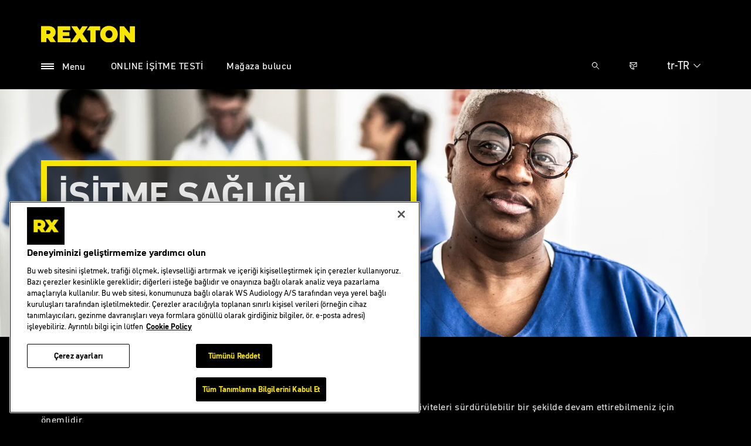

--- FILE ---
content_type: text/html; charset=utf-8
request_url: https://www.rexton.com/tr-tr/hearing-health/
body_size: 9295
content:



<!DOCTYPE html>
<!--[if IE 9]><html lang="en" class="ie9 no-js"><![endif]-->
<!--[if !IE]><!-->
<html lang="tr" dir="ltr">
<!--<![endif]-->
<head>
    <meta charset="utf-8" />
    <meta http-equiv="X-UA-Compatible" content="IE=edge">
    <meta http-equiv="Content-type" content="text/html; charset=utf-8">
    <meta content="width=device-width, initial-scale=1.0" name="viewport" />
    
    

<script type="text/javascript">
    window.ThemeData = {"BusinessAreaTheme":{"FavIconUrl":"https://cdn.rexton.com/-/media/favicon/favicon-rexton.png?rev=27323555a0874b14a386e4682b593ab9&extension=webp","FontTypeValue":"","ThemeValue":"rexton_v2"},"Brand":"rexton"};
</script>

<link rel="stylesheet" href="https://cdn.fonts.wsasitecore.net/wsapublic/PROD/rexton_v2-fonts.css">

<link href="https://cdn.rexton.com/dist/shared.7e2281c07c45788b5d1e.css" rel="stylesheet" />
<link href="https://cdn.rexton.com/dist/rexton_v2.92b2221d8a84333e7b37.css" rel="stylesheet" />

    <link rel="shortcut icon" href="https://cdn.rexton.com/-/media/favicon/favicon-rexton.png?rev=27323555a0874b14a386e4682b593ab9&amp;extension=webp" />


    <link rel="preconnect" href="https://cdn.rexton.com" />

    
    <script type="text/javascript" src="/sitecore%20modules/Web/ExperienceForms/scripts/jquery-2.1.3.min.js"></script>
    
    
    

 <script>
                       window.dataLayer = window.dataLayer || [];
                    dataLayer.push({
                        wsaBrand: "rexton",
                        wsaMarket: "tr",
                        wsaTargetAudience: "b2c", 
                        wsaBusinessArea: "wholesale",
                        wsaRegion: "emea", 
                        pageLanguage: "tr",
                        pagePath: window.location.pathname,
                        wsaPlatform: "none_sitecore"
                            });

                      function gtag() {
                          dataLayer.push(arguments);
                      }

                      gtag("consent", "default", {
                                ad_storage: "denied",
                                analytics_storage: "denied",
                                functionality_storage: "denied",
                                personalization_storage: "denied",
                                security_storage: "granted",
                                ad_user_data: "denied",
                                ad_personalization: "denied",
                                wait_for_update: 2000,
                            });
                            gtag("set", "ads_data_redaction", true);
                    </script>

                    <!-- Google Tag Manager -->
                    <script type="text/javascript">
                        console.log("GTM loaded!");
                       !function(){"use strict";function e(e,t,o){return void 0===t&&(t=""),"cookie"===e?function(e){for(var t=0,o=document.cookie.split(";");t<o.length;t++){var r=o[t].split("=");if(r[0].trim()===e)return r[1]}}(t):"localStorage"===e?(r=t,localStorage.getItem(r)):"jsVariable"===e?window[t]:"cssSelector"===e?(n=t,i=o,a=document.querySelector(n),i?null==a?void 0:a.getAttribute(i):null==a?void 0:a.textContent):void console.warn("invalid uid source",e);var r,n,i,a}!function(t,o,r,n,i,a,c,l,s,u){var d,v,E,I;try{v=l&&(E=navigator.userAgent,(I=/Version\/([0-9\._]+)(.*Mobile)?.*Safari.*/.exec(E))&&parseFloat(I[1])>=16.4)?e(l,"sst_value",""):void 0}catch(e){console.error(e)}var g=t;g[n]=g[n]||[],g[n].push({"gtm.start":(new Date).getTime(),event:"gtm.js"});var m=o.getElementsByTagName(r)[0],T=v?"&bi="+encodeURIComponent(v):"",_=o.createElement(r),f=v?"kp"+c:c;_.async=!0,_.src="https://sst.rexton.com/"+f+".js?id=GTM-MRJZSZF7"+T,null===(d=m.parentNode)||void 0===d||d.insertBefore(_,m)}(window,document,"script","dataLayer",0,0,"uifbvnhu","cookie")}();
                    </script>
                    <!-- End Google Tag Manager -->

    <script src="https://cdn.rexton.com/dist/form_tracking.e023747f18c99f4834ec.js" type="text/javascript"></script>
    
	<script src="https://cdn.cookielaw.org/scripttemplates/otSDKStub.js" data-document-language="true" type="text/javascript" charset="UTF-8" data-domain-script="019a4f0c-45fc-7f04-b33a-c013dcd00dee"></script>




<title>İşitme Sağlığı | Rexton</title>
<meta name="description" content="İşitme; ister iş, ister sohbet etmek, ister sadece sokakta y&#252;r&#252;mek olsun, g&#252;nl&#252;k hayatımızı devam ettirmek i&#231;in son derece &#246;nemlidir.  İşitme duyunuzu klinik bir şekilde iyileştirmenin bir yolu olmasa da, işitme sağlığınızı korumanın veya s&#252;rd&#252;rmenin bir&#231;ok yolu bulunmaktadır.">
<meta name="keywords" content="">

<meta property="og:title" content="İşitme Sağlığı | Rexton" />
<meta property="og:type" content="website" />
<meta property="og:url" content="https://www.rexton.com/tr-tr/hearing-health/" />
<meta property="og:image" content="https://cdn.rexton.com/-/media/rexton/global/images/other/hcp/rexton_hcp-woman_taking-care-of-client_1200x630.jpg?h=630&amp;w=1200&amp;rev=24d6004bd47341a9bd4ef6b674f65c0e&amp;extension=webp&amp;hash=DA3B03EF3359226EADAD08042D20A149" />
<meta property="og:description" content="İşitme; ister iş, ister sohbet etmek, ister sadece sokakta y&#252;r&#252;mek olsun, g&#252;nl&#252;k hayatımızı devam ettirmek i&#231;in son derece &#246;nemlidir.  İşitme duyunuzu klinik bir şekilde iyileştirmenin bir yolu olmasa da, işitme sağlığınızı korumanın veya s&#252;rd&#252;rmenin bir&#231;ok yolu bulunmaktadır.">
<meta property="og:site_name" content="Rexton">
<meta property="og:locale" content="tr_TR">
<link rel="canonical" href="https://www.rexton.com/tr-tr/hearing-health/" />



    
    
    
    
    

    <noscript>
        <style type="text/css">
            .blurp-spot-fw__overlay-item, .blurp-spot-fw__spot, .container__component-spacing .row > .col,
            .container__component-spacing .row > [class*=col-]:not(input):not(select):not(label),
            .container__component-spacing .row > input[class*=col-], .four-features .row > .col, .four-features .row > [class*=col-]:not(input):not(select):not(label),
            .four-features .row > input[class*=col-], .four-features__cta-link, .headline-view,
            .newslist-content > article {
                opacity: inherit;
            }
        </style>
    </noscript>
</head>
<body>
    



<!-- Google Tag Manager (noscript) -->
                        <noscript><iframe src="https://sst.rexton.com/ns.html?id=GTM-MRJZSZF7"
                            height="0" width="0" style="display:none;visibility:hidden"></iframe></noscript>
                            <!-- End Google Tag Manager (noscript) -->

<div>
    <header>
        

    <div id="header-root" class="navigation "></div>
<script src="https://cdn.rexton.com/dist/menuBar.716dba86bf250e3dd392.js" type="text/javascript"></script>    <script>renderMenubar("header-root", {"navigationTree":{"children":[{"children":[],"link":"/tr-tr/hearing-test/","title":"ONLINE İŞİTME TESTİ","target":"ActiveBrowser"},{"children":[{"children":[],"link":"/tr-tr/hearing-health/ear/","title":"Kulak","target":"ActiveBrowser"},{"children":[],"link":"/tr-tr/hearing-health/hearing-loss/","title":"İşitme Kaybı","target":"ActiveBrowser"},{"children":[],"link":"/tr-tr/hearing-health/tinnitus/","title":"Tinnitus","target":"ActiveBrowser"}],"link":"/tr-tr/hearing-health/","title":"İşitme Sağlığı","target":"ActiveBrowser"},{"children":[{"children":[],"link":"/tr-tr/isitme-cihazlari/types/","title":"İşitme cihazı modelleri","target":"ActiveBrowser"},{"children":[{"link":"/tr-tr/isitme-cihazlari/reach/r-li/","title":"Reach R-Li","target":"ActiveBrowser"},{"link":"/tr-tr/isitme-cihazlari/reach/sr/","title":"Reach SR","target":"ActiveBrowser"},{"link":"/tr-tr/isitme-cihazlari/reach/inox-cic-li/","title":"inoX-CIC Li","target":"ActiveBrowser"},{"link":"/tr-tr/isitme-cihazlari/reach/custom/","title":"Reach IIC/CIC Custom","target":"ActiveBrowser"}],"link":"/tr-tr/isitme-cihazlari/reach/","title":"Reach","target":"ActiveBrowser"},{"children":[{"link":"/tr-tr/isitme-cihazlari/bicore/rugged/","title":"BiCore B-Li Rugged","target":"ActiveBrowser"},{"link":"/tr-tr/isitme-cihazlari/bicore/slim-ric/","title":"BiCore Slim RIC","target":"ActiveBrowser"},{"link":"/tr-tr/isitme-cihazlari/bicore/r-li/","title":"BiCore R-Li ","target":"ActiveBrowser"}],"link":"/tr-tr/isitme-cihazlari/bicore/","title":"BiCore işitme cihazları ve teknolojisi","target":"ActiveBrowser"},{"children":[{"link":"/tr-tr/isitme-cihazlari/motioncore/m-core-r/","title":"M-Core R","target":"ActiveBrowser"},{"link":"/tr-tr/isitme-cihazlari/motioncore/m-core-sr/","title":"M-Core SR","target":"ActiveBrowser"},{"link":"/tr-tr/isitme-cihazlari/motioncore/m-core-ix-cic/","title":"M-Core iX","target":"ActiveBrowser"}],"link":"/tr-tr/isitme-cihazlari/motioncore/","title":"Motion Core","target":"ActiveBrowser"},{"children":[{"link":"/tr-tr/isitme-cihazlari/mycore/mycore-stellar/","title":"MyCore Stellar","target":"ActiveBrowser"},{"link":"/tr-tr/isitme-cihazlari/mycore/mycore-emerald/","title":"MyCore Emerald","target":"ActiveBrowser"},{"link":"/tr-tr/isitme-cihazlari/mycore/mycore-mosaic/","title":"MyCore Mosaic","target":"ActiveBrowser"},{"link":"/tr-tr/isitme-cihazlari/mycore/mycore-inox/","title":"MyCore inoX","target":"ActiveBrowser"},{"link":"/tr-tr/isitme-cihazlari/mycore/mycore-sterling/","title":"MyCore Sterling","target":"ActiveBrowser"}],"link":"/tr-tr/isitme-cihazlari/mycore/","title":"MyCore ","target":"ActiveBrowser"},{"children":[{"link":"/tr-tr/isitme-cihazlari/trucore/trucore-stellar-li/","title":"TruCore Stellar Li","target":"ActiveBrowser"},{"link":"/tr-tr/isitme-cihazlari/trucore/trucore-emerald/","title":"TruCore Emerald","target":"ActiveBrowser"},{"link":"/tr-tr/isitme-cihazlari/trucore/trucore-mosaic/","title":"TruCore Mosaic","target":"ActiveBrowser"},{"link":"/tr-tr/isitme-cihazlari/trucore/trucore-inox/","title":"TruCore inoX","target":"ActiveBrowser"},{"link":"/tr-tr/isitme-cihazlari/trucore/trucore-sterling/","title":"TruCore Sterling","target":"ActiveBrowser"}],"link":"/tr-tr/isitme-cihazlari/trucore/","title":"TruCore ","target":"ActiveBrowser"},{"children":[{"link":"/tr-tr/isitme-cihazlari/accessories/charging/","title":"Şarj cihazları","target":"ActiveBrowser"},{"link":"/tr-tr/isitme-cihazlari/accessories/audio-streaming-remote-control/","title":"İşitme cihazı uzaktan kontrol ve TV/ses aktarım cihazları","target":"ActiveBrowser"}],"link":"/tr-tr/isitme-cihazlari/accessories/","title":"Aksesuarlar","target":"ActiveBrowser"},{"children":[{"link":"/tr-tr/isitme-cihazlari/rexton-app/rexton-assist/","title":"Rexton Asistan","target":"ActiveBrowser"},{"link":"/tr-tr/isitme-cihazlari/rexton-app/telecare/","title":"TeleCare","target":"ActiveBrowser"}],"link":"/tr-tr/isitme-cihazlari/rexton-app/","title":"Rexton App","target":"ActiveBrowser"}],"link":"/tr-tr/isitme-cihazlari/","title":"İşitme Cihazları","target":"ActiveBrowser"},{"children":[{"children":[],"link":"/tr-tr/support/sikca-sorulan-sorular/","title":"Sıkça Sorulan Sorular","target":"ActiveBrowser"},{"children":[],"link":"/tr-tr/support/compatibility/","title":"Cihazlarla uyumluluk","target":"ActiveBrowser"},{"children":[],"link":"/tr-tr/support/how-to-videos/","title":"How-to Videos","target":"ActiveBrowser"}],"link":"/tr-tr/support/","title":"Rexton destek","target":"ActiveBrowser"},{"children":[{"children":[],"link":"/tr-tr/professional/earwear/","title":"Rexton Earwear","target":"ActiveBrowser"}],"link":"/tr-tr/professional/","title":"Profesyonel","target":"ActiveBrowser"},{"children":[],"link":"/tr-tr/shop-finder/","title":"Mağaza bulucu","target":"ActiveBrowser"},{"children":[],"link":"/tr-tr/isitme-kaybi/","title":"İşitme Kaybı","target":"ActiveBrowser"}],"labelHome":"Home"},"languageSelector":{"languages":[{"name":"Türkiye","iso639_1":"tr-TR","link":"/tr-tr/hearing-health/"},{"name":"Global","iso639_1":"en","link":"/en/hearing-health/"}],"activeLanguage":{"name":"Türkiye","iso639_1":"tr-TR","link":"/tr-tr/hearing-health/"},"countryLandingPage":{"label":"Rexton worldwide","link":"https://www.rexton.com/en/service/rexton-worldwide/"}},"ctaLinks":[{"link":"/tr-tr/hearing-test/","label":"ONLINE İŞİTME TESTİ","target":"ActiveBrowser"},{"link":"/tr-tr/shop-finder/","label":"Mağaza bulucu","target":"ActiveBrowser"}],"labels":{"menuLabelOpen":"Menu","menuLabelClose":"Close","labelSearch":"Search","brandLogoTitle":"rexton-logo"},"heroEnabled":false,"showAdvanced":true,"defaultLogoUrl":"https://cdn.rexton.com/-/media/rexton/global/images/logos-icons/rexton---yellow---rgb.svg?rev=f416e73571974b43b84a73552ffa7aee&extension=webp&hash=DA7163C7D8EA7A399DE56DC5104241E6","heroLogoUrl":"","logoStickyUrl":"","contactLink":{"link":"/tr-tr/service/iletisim/","ariaLabel":""},"burgerMenuPath":"$İşitme Sağlığı$"});</script>







    </header>

    <section class="site-content ">
        

    <div class="hero component-theme-gray-dark cta-theme-yellow   ">
        <picture><source media="(max-width:440px)" srcset="https://cdn.rexton.com/-/media/rexton/global/images/campaigns/motioncore/rexton_nurse_1600x540px.jpg?rev=c00150f39b0b47278db24c5a3cece3c0&extension=webp&w=440&hash=13045D337A2A9BA0D2EEC1459B1FFA3C"><source media="(max-width:768px)" srcset="https://cdn.rexton.com/-/media/rexton/global/images/campaigns/motioncore/rexton_nurse_1600x540px.jpg?rev=c00150f39b0b47278db24c5a3cece3c0&extension=webp&w=768&hash=4CE2EE978489A8B9BE4DA5D255E08D7C"><source media="(max-width:992px)" srcset="https://cdn.rexton.com/-/media/rexton/global/images/campaigns/motioncore/rexton_nurse_1600x540px.jpg?rev=c00150f39b0b47278db24c5a3cece3c0&extension=webp&w=992&hash=383213E987C1763479C0777171571AE6"><source media="(max-width:1900px)" srcset="https://cdn.rexton.com/-/media/rexton/global/images/campaigns/motioncore/rexton_nurse_1600x540px.jpg?rev=c00150f39b0b47278db24c5a3cece3c0&extension=webp&w=1900&hash=2C1B5D16270FBFCD2C013A396115D97E"> <img src="https://cdn.rexton.com/-/media/rexton/global/images/campaigns/motioncore/rexton_nurse_1600x540px.jpg?rev=c00150f39b0b47278db24c5a3cece3c0&extension=webp" class="hero__background-image" alt="İŞİTME SAĞLIĞI HAKKINDA BİLMENİZ GEREKEN HER ŞEY" width="1600" height="540" loading="lazy"></picture>

            <div class="hero__section-space"></div>
            <div class="hero__content-wrapper component-theme-gray-dark ">
                <div class="hero__flex-container container">
                    <div class="hero__content hero__content--boxed component-theme-gray-dark cta-theme-yellow ">

                        <h1 class="hero__header component-theme__header">İŞİTME SAĞLIĞI HAKKINDA BİLMENİZ GEREKEN HER ŞEY</h1>
                    </div>
                </div>

            </div>
    </div>

<div class="placeholder    ">
    <div class="container container__component-spacing">
        <div class="row">
            <div class="col-12">
                
    <div class="article-text   ">

        

        

        <div class="article-text__text component-theme__text"><h4>İŞİTME SAĞLIĞININ ÖNEMİ<br /></h4>
<p>İşitme duyusu günlük yaşamınızı; iş hayatını, sosyalleştiğiniz anları ve yürüyüş gibi aktiviteleri sürdürülebilir bir şekilde devam ettirebilmeniz için önemlidir.&nbsp; &nbsp;</p>
<p>İşitme sağlığı, kulağınızın nasıl çalıştığını ve işitme kaybının ne olduğunu bilmekle başlar.</p></div>
    </div>

            </div>
        </div>
    </div>
</div>
<div class="placeholder    ">
    <div class="container container__component-spacing">
        <div class="row">
            <div class="col-md-6 ">
                
    <div class="image-component   ">
<picture><source media="(max-width:440px)" srcset="https://cdn.rexton.com/-/media/rexton/global/images/campaigns/bicore/rugged/rexton_bicore-rugged_woman-dress_side-view_ear_1600x1067.jpg?rev=6186f9e452414df38d663f092694df58&extension=webp&hash=AC2CBD457A6020E6D7D8B2369AEFEF7F&w=440"><source media="(max-width:768px)" srcset="https://cdn.rexton.com/-/media/rexton/global/images/campaigns/bicore/rugged/rexton_bicore-rugged_woman-dress_side-view_ear_1600x1067.jpg?rev=6186f9e452414df38d663f092694df58&extension=webp&hash=AC2CBD457A6020E6D7D8B2369AEFEF7F&w=768"><source media="(max-width:992px)" srcset="https://cdn.rexton.com/-/media/rexton/global/images/campaigns/bicore/rugged/rexton_bicore-rugged_woman-dress_side-view_ear_1600x1067.jpg?rev=6186f9e452414df38d663f092694df58&extension=webp&hash=AC2CBD457A6020E6D7D8B2369AEFEF7F&w=992"><source media="(max-width:1900px)" srcset="https://cdn.rexton.com/-/media/rexton/global/images/campaigns/bicore/rugged/rexton_bicore-rugged_woman-dress_side-view_ear_1600x1067.jpg?rev=6186f9e452414df38d663f092694df58&extension=webp&hash=AC2CBD457A6020E6D7D8B2369AEFEF7F&w=1900"> <img src="https://cdn.rexton.com/-/media/rexton/global/images/campaigns/bicore/rugged/rexton_bicore-rugged_woman-dress_side-view_ear_1600x1067.jpg?rev=6186f9e452414df38d663f092694df58&extension=webp&hash=AC2CBD457A6020E6D7D8B2369AEFEF7F" class="image-component__image" alt="" width="1600" height="1067" loading="lazy"></picture>    </div>

            </div>
            <div class="col-md-6">
                

<div class="promotion-text   ">
    <h4 id="how-we-hear" class="promotion-text__header component-theme__header">NASIL DUYARIZ?</h4>

    <div class="promotion-text__text component-theme__text">İşitme kaybı, çevreden gelen seslerin beyne iletileceği kulakta bir sorun olmasıyla başlar.</div>

                <a href="/tr-tr/hearing-health/ear/" class="promotion-text__cta component-theme__cta" >NASIL İŞİTİRİZ</a>

</div>

            </div>
        </div>
    </div>
</div>
<div class="placeholder    ">
    <div class="container container__component-spacing">
        <div class="row">
            <div class="col-md-6 ">
                
    <div class="image-component   ">
<picture><source media="(max-width:440px)" srcset="https://cdn.rexton.com/-/media/rexton/global/images/campaigns/stock/hearing-loss_gettyimages-_600x1067.jpg?rev=605d0df646e246c1b9eeb3f82b98f084&extension=webp&hash=03E177659FA01098C8F2E73F142E3278&w=440"><source media="(max-width:768px)" srcset="https://cdn.rexton.com/-/media/rexton/global/images/campaigns/stock/hearing-loss_gettyimages-_600x1067.jpg?rev=605d0df646e246c1b9eeb3f82b98f084&extension=webp&hash=03E177659FA01098C8F2E73F142E3278&w=768"><source media="(max-width:992px)" srcset="https://cdn.rexton.com/-/media/rexton/global/images/campaigns/stock/hearing-loss_gettyimages-_600x1067.jpg?rev=605d0df646e246c1b9eeb3f82b98f084&extension=webp&hash=03E177659FA01098C8F2E73F142E3278&w=992"><source media="(max-width:1900px)" srcset="https://cdn.rexton.com/-/media/rexton/global/images/campaigns/stock/hearing-loss_gettyimages-_600x1067.jpg?rev=605d0df646e246c1b9eeb3f82b98f084&extension=webp&hash=03E177659FA01098C8F2E73F142E3278&w=1900"> <img src="https://cdn.rexton.com/-/media/rexton/global/images/campaigns/stock/hearing-loss_gettyimages-_600x1067.jpg?rev=605d0df646e246c1b9eeb3f82b98f084&extension=webp&hash=03E177659FA01098C8F2E73F142E3278" class="image-component__image" alt="" width="1600" height="1067" loading="lazy"></picture>    </div>

            </div>
            <div class="col-md-6">
                

<div class="promotion-text   ">
    <h4 id="causes-and-types-of-hearing-loss" class="promotion-text__header component-theme__header">İŞİTME KAYBININ NEDENLERİ VE T&#220;RLERİ</h4>

    <div class="promotion-text__text component-theme__text"><p>İşitme kaybı iki farklı çeşide sahiptir; iletken ve sensörinöral. İşitme kaybının türü, problemin nerede olduğuna bağlıdır.</p>
<h4></h4></div>

                <a href="/tr-tr/hearing-health/hearing-loss/" class="promotion-text__cta component-theme__cta" >İŞİTME KAYBI HAKKINDA DAHA FAZLA BİLGİ</a>

</div>

            </div>
        </div>
    </div>
</div>
<div class="placeholder    ">
    <div class="container container__component-spacing">
        <div class="row">
            <div class="col-md-6 ">
                
    <div class="image-component   ">
<picture><source media="(max-width:440px)" srcset="https://cdn.rexton.com/-/media/rexton/global/images/campaigns/stock/tinnitus_gettyimages_1600x1067.jpg?rev=34c9f18e08f44bcea43aa762d1268095&extension=webp&hash=43753066FD2176F391EEF0D2ABF97FE0&w=440"><source media="(max-width:768px)" srcset="https://cdn.rexton.com/-/media/rexton/global/images/campaigns/stock/tinnitus_gettyimages_1600x1067.jpg?rev=34c9f18e08f44bcea43aa762d1268095&extension=webp&hash=43753066FD2176F391EEF0D2ABF97FE0&w=768"><source media="(max-width:992px)" srcset="https://cdn.rexton.com/-/media/rexton/global/images/campaigns/stock/tinnitus_gettyimages_1600x1067.jpg?rev=34c9f18e08f44bcea43aa762d1268095&extension=webp&hash=43753066FD2176F391EEF0D2ABF97FE0&w=992"><source media="(max-width:1900px)" srcset="https://cdn.rexton.com/-/media/rexton/global/images/campaigns/stock/tinnitus_gettyimages_1600x1067.jpg?rev=34c9f18e08f44bcea43aa762d1268095&extension=webp&hash=43753066FD2176F391EEF0D2ABF97FE0&w=1900"> <img src="https://cdn.rexton.com/-/media/rexton/global/images/campaigns/stock/tinnitus_gettyimages_1600x1067.jpg?rev=34c9f18e08f44bcea43aa762d1268095&extension=webp&hash=43753066FD2176F391EEF0D2ABF97FE0" class="image-component__image" alt="" width="1600" height="1067" loading="lazy"></picture>    </div>

            </div>
            <div class="col-md-6">
                

<div class="promotion-text   ">
    <h4 id="what-is-tinnitus" class="promotion-text__header component-theme__header">TINNITUS NEDİR?</h4>

    <div class="promotion-text__text component-theme__text"><p>Tinnitus, fiziksel olarak gürültüye sebep olabilecek hiçbir şey olmadığında ses algılanmasına denir. Bazıları bu sesleri kulaklarında uğultu olarak veya çınlama olarak tanımlar.</p>
<p>Tinnitus, çoğu zaman işitme kaybı ile ilgili bir hastalık değil, bir semptomdur. Bazen çok tolere bir durum olabilir bazen de rahatsız edici ve stresli durum olabilir.</p>
<div>&nbsp;</div></div>

                <a href="/tr-tr/hearing-health/tinnitus/" class="promotion-text__cta component-theme__cta" >TINNITUS hakkında daha fazla bilgi</a>

</div>

            </div>
        </div>
    </div>
</div>
<div class="placeholder    ">
    <div class="container container__component-spacing">
        <div class="row">
            <div class="col-md-6 ">
                
    <div class="image-component   ">
<picture><source media="(max-width:440px)" srcset="https://cdn.rexton.com/-/media/rexton/global/images/products/bicore/bicore_range_beauty_1600x1067.jpg?rev=33b0b2791da8407ca698d9f21e41c117&extension=webp&hash=D3F59BEB2BE02B313D6D77C0BF75F4C6&w=440"><source media="(max-width:768px)" srcset="https://cdn.rexton.com/-/media/rexton/global/images/products/bicore/bicore_range_beauty_1600x1067.jpg?rev=33b0b2791da8407ca698d9f21e41c117&extension=webp&hash=D3F59BEB2BE02B313D6D77C0BF75F4C6&w=768"><source media="(max-width:992px)" srcset="https://cdn.rexton.com/-/media/rexton/global/images/products/bicore/bicore_range_beauty_1600x1067.jpg?rev=33b0b2791da8407ca698d9f21e41c117&extension=webp&hash=D3F59BEB2BE02B313D6D77C0BF75F4C6&w=992"><source media="(max-width:1900px)" srcset="https://cdn.rexton.com/-/media/rexton/global/images/products/bicore/bicore_range_beauty_1600x1067.jpg?rev=33b0b2791da8407ca698d9f21e41c117&extension=webp&hash=D3F59BEB2BE02B313D6D77C0BF75F4C6&w=1900"> <img src="https://cdn.rexton.com/-/media/rexton/global/images/products/bicore/bicore_range_beauty_1600x1067.jpg?rev=33b0b2791da8407ca698d9f21e41c117&extension=webp&hash=D3F59BEB2BE02B313D6D77C0BF75F4C6" class="image-component__image" alt="" width="1600" height="1067" loading="lazy"></picture>    </div>

            </div>
            <div class="col-md-6">
                

<div class="promotion-text   ">
    <h4 id="are-hearing-aids-right-for-you" class="promotion-text__header component-theme__header">İŞİTME CİHAZLARI SİZİN İ&#199;İN UYGUN MU?</h4>

    <div class="promotion-text__text component-theme__text"><p>Araştırma sonuçlarına göre, işitme cihazı kullanması gereken her 5 kişiden 1'i işitme cihazı kullanmaktadır*. İşitme kaybı yaşayan, milyonlarca kişinin yaşam kalitesi üzerindeki etkisi kanıtlanmıştır. İşitme sağılığu uzmanları sizleri en iyi çözüme yönlendirir.</p>
<h4></h4></div>

                <a href="/tr-tr/isitme-cihazlari/bicore/" class="promotion-text__cta component-theme__cta" > BıCore işitme cihazlarını keşfet</a>

</div>

            </div>
        </div>
    </div>
</div>
<div class="placeholder ph-component-theme-white   ">
    <div class="container container__component-spacing">
        <div class="row">
            <div class="col-md-9 ">
                

<div class="promotion-text   ">
    <h4 id="do-you-think-you-have-hearing-loss" class="promotion-text__header component-theme__header">İŞİTME KAYBINIZ OLDUĞUNU MU D&#220;Ş&#220;N&#220;YORSUNUZ?</h4>

    <div class="promotion-text__text component-theme__text"><p>Sohbetlere katılmakta zorlanıyor musunuz? Arka plan gürültüsü olduğunda duymak için çaba mı gösteriyorsunuz veya insanlardan kendilerini birden çok kez tekrar etmelerini mi istiyorsunuz? O zaman işitme kaybınız olup olmadığını araştırmanın zamanı gelmiş olabilir.</p>
<h4>İşitme duyunuzu 5 dakikadan daha kısa süre içinde kontrol edin</h4></div>

                <a href="/tr-tr/hearing-test/" class="promotion-text__cta component-theme__cta" > ONLINE İŞİTME TESTİ</a>

</div>

            </div>
            <div class="col-md-3">
                
    <div class="image-component   ">
<picture><source media="(max-width:440px)" srcset="https://cdn.rexton.com/-/media/rexton/global/images/logos-icons/icons/rexton_icon_headset-mode_black_220x220.png?rev=2e312221c2d74f86a5f376df68781baf&extension=webp&hash=04EA0675A22B9E9E4D15236243E1CAA3&w=440"><source media="(max-width:768px)" srcset="https://cdn.rexton.com/-/media/rexton/global/images/logos-icons/icons/rexton_icon_headset-mode_black_220x220.png?rev=2e312221c2d74f86a5f376df68781baf&extension=webp&hash=04EA0675A22B9E9E4D15236243E1CAA3&w=768"><source media="(max-width:992px)" srcset="https://cdn.rexton.com/-/media/rexton/global/images/logos-icons/icons/rexton_icon_headset-mode_black_220x220.png?rev=2e312221c2d74f86a5f376df68781baf&extension=webp&hash=04EA0675A22B9E9E4D15236243E1CAA3&w=992"><source media="(max-width:1900px)" srcset="https://cdn.rexton.com/-/media/rexton/global/images/logos-icons/icons/rexton_icon_headset-mode_black_220x220.png?rev=2e312221c2d74f86a5f376df68781baf&extension=webp&hash=04EA0675A22B9E9E4D15236243E1CAA3&w=1900"> <img src="https://cdn.rexton.com/-/media/rexton/global/images/logos-icons/icons/rexton_icon_headset-mode_black_220x220.png?rev=2e312221c2d74f86a5f376df68781baf&extension=webp&hash=04EA0675A22B9E9E4D15236243E1CAA3" class="image-component__image" alt="" width="220" height="220" loading="lazy"></picture>    </div>

            </div>
        </div>
    </div>
</div>
<div class="placeholder    ">
    <div class="container container__component-spacing">
        <div class="row">
            <div class="col-12">
                
    <div class="article-text   ">

        

        

        <div class="article-text__text component-theme__text"><p class="note__style">* HLAA, <a rel="noopener noreferrer" href="https://www.hearingloss.org/wp-content/uploads/HLAA_HearingLoss_Facts_Statistics.pdf" target="_blank">Hearing Loss Facts ad Statistics</a></p>
<div id="gtx-trans" style="position: absolute; left: -81px; top: -25px;">
<div class="gtx-trans-icon"> </div>
</div></div>
    </div>

            </div>
        </div>
    </div>
</div>
    </section>

    <footer>
        


<script>
    jQuery(document).ready(function () {
        var currentDiv = jQuery('#FooterBreadCrumb');
        var nextDiv = currentDiv.next('div');
var currentUrl = "/tr-tr/hearing-health/"; // Assign the current URL to a JavaScript variable
        var lastSegment = "hearing-health"; // Assign the last segment of the current URL to a JavaScript variable
        if (nextDiv.length) {
            // Set the class name of the current div to match the next div
            currentDiv.attr('class', nextDiv.attr('class'));
        } else {
            console.log('No adjacent div found, or the adjacent element is not a div.');
        }
    });
</script>
<div class="" id="FooterBreadCrumb">
    <div class="footer">
        <div class="container">
            <div class="footer__bread-crumbWrapper">
                <div class="footer__bread-crumb-twoitems">
          <a href="/tr-tr/">
                        <svg class="footer__bread-crumb-link-icon-home" width="16" height="16" viewBox="0 0 16 16" xmlns="http://www.w3.org/2000/svg" viewBox="0 0 20 20" fill="none">
                            <path fill-rule="evenodd" clip-rule="evenodd" d="M12 14L13.5 14.0075V8.7575C13.5 8.345 13.8375 8.0075 14.25 8.0075H14.6925L9.00001 2.315L3.30751 8.0075H3.75001C4.16251 8.0075 4.50001 8.345 4.50001 8.7575V14.0075L6.00001 14V10.25C6.00001 9.8375 6.33751 9.5 6.75001 9.5H11.25C11.6625 9.5 12 9.8375 12 10.25V14ZM14.25 15.5075L11.25 15.5C10.8375 15.5 10.5 15.1625 10.5 14.75V11H7.50001V14.75C7.50001 15.1625 7.16251 15.5 6.75001 15.5L3.75001 15.5075C3.33751 15.5075 3.00001 15.17 3.00001 14.7575V9.5075H1.50001C1.20001 9.5075 0.922506 9.32 0.810006 9.0425C0.690006 8.7575 0.750006 8.435 0.967506 8.225L8.46751 0.725C8.61001 0.5825 8.79751 0.5 9.00001 0.5C9.20251 0.5 9.39001 0.5825 9.53251 0.725L17.0325 8.225C17.2425 8.4425 17.31 8.765 17.19 9.0425C17.07 9.32 16.8 9.5 16.5 9.5075H15V14.7575C15 15.17 14.6625 15.5075 14.25 15.5075Z" fill="#2A2826" />
                        </svg>
                        <svg class="footer__bread-crumb-link-icon-back" width="16" height="16" viewBox="0 0 16 16" xmlns="http://www.w3.org/2000/svg" viewBox="0 0 20 20" fill="none">
                            <path fill-rule="evenodd" clip-rule="evenodd" d="M11.4165 13.25L10.6665 14L4.6665 8L10.6665 2L11.4165 2.75L6.1665 8L11.4165 13.25Z" fill="white" />
                        </svg>
                    </a>
                    <a class="footer__bread-crumb-twoitems-link">
                        <span class="footer__bread-crumb-twoitems-link-slash">/</span>
                        <span class="footer__bread-crumb-twoitems-link-title">İşitme Sağlığı</span>
                    </a>
                    <a class="footer__bread-crumb-twoitems-link-goback" href="/tr-tr/">Go Back Home</a>
                </div>
            </div>
        </div>
    </div>
</div>

        
<div class="footer placeholder    ">
    <div class="container ">
        <div class="row footer__wrapper">
                <div class="footer__item footer__div1 col-12 col-lg">
                    <div class="footer-image  ">
    <img src="https://cdn.rexton.com/-/media/rexton/global/images/logos-icons/rexton---yellow---rgb.svg?rev=f416e73571974b43b84a73552ffa7aee&amp;extension=webp&amp;hash=DA7163C7D8EA7A399DE56DC5104241E6" class="footer-image__image" alt="" sizes="100vw" loading="lazy" srcset="https://cdn.rexton.com/-/media/rexton/global/images/logos-icons/rexton---yellow---rgb.svg?w=440&rev=f416e73571974b43b84a73552ffa7aee&extension=webp&hash=9FF2B362971A4584EBA01C1DC5635A09 440w,https://cdn.rexton.com/-/media/rexton/global/images/logos-icons/rexton---yellow---rgb.svg?w=768&rev=f416e73571974b43b84a73552ffa7aee&extension=webp&hash=46BE333DE3C68548D3ED61A233048ED7 768w,https://cdn.rexton.com/-/media/rexton/global/images/logos-icons/rexton---yellow---rgb.svg?w=992&rev=f416e73571974b43b84a73552ffa7aee&extension=webp&hash=43BAFD3A9A8B2D04A0CD066651763FFD 992w,https://cdn.rexton.com/-/media/rexton/global/images/logos-icons/rexton---yellow---rgb.svg?w=1900&rev=f416e73571974b43b84a73552ffa7aee&extension=webp&hash=81E4BBADCA280C7CB32DD7D0741E6C21 1900w" />
</div>


                </div>
                <div class="footer__item footer__div2 col-12 col-md-6 col-lg">
                    
<div class="footer-link-list">
    

    <ul class="footer-link-list__list">
        <li class="component-theme__border">
        <a href="/tr-tr/service/sikca-sorulan-sorular/" >Sık&#231;a Sorulan Sorular</a>
</li><li class="component-theme__border">
        <a href="/tr-tr/service/iletisim/" >İletişim</a>
</li>
    </ul>
</div>
                </div>
                <div class="footer__item footer__div3 col-12 col-md-6 col-lg">
                    
<div class="footer-link-list">
    

    <ul class="footer-link-list__list">
        <li class="component-theme__border">
        <a href="https://www.wsa.com/en/services/corporate-information/" >Kurumsal Bilgi</a>
</li><li class="component-theme__border">
        <a href="https://www.wsa.com/en/services/terms-and-conditions/" Target=_blank>Kullanım Şartları</a>
</li><li class="component-theme__border">
        <a href="/tr-tr/service/disclaimer/" >Disclaimer</a>
</li>
    </ul>
</div>
                </div>
                <div class="footer__item footer__div4 col-12 col-md-6 col-lg">
                    
<div class="footer-link-list">
    

    <ul class="footer-link-list__list">
        <li class="component-theme__border">
        <a href="/tr-tr/service/privacy-notice/" >Gizlilik Politikası</a>
</li><li class="component-theme__border">
        <a href="/tr-tr/service/cookie-policy/" >&#199;erez Politikası</a>
</li>    <div class=" ">
        <li><a style="cursor: pointer;" onclick="window.OneTrust.ToggleInfoDisplay();">Cookie Preferences</a></li>
    </div>


    </ul>
</div>
                </div>
                <div class="footer__item footer__div5 col-12 col-md-6 col-lg">
                    <div class="footer-social-links">
    

    <ul class="footer-social-links__list">
        
<li class="footer-social-links__list-item">
    <a href="https://www.facebook.com/RextonUSA" rel="noopener noreferrer" target="_blank"><img src="https://cdn.rexton.com/-/media/rexton/global/images/logos-icons/socialmedia/rexton_new-some-icon_facebook_filled-yellow.svg?rev=77f51f8e5374465ab1ca5094e4ecc9d7&amp;extension=webp&amp;hash=E13C01F2B665FD94E03FB33393856937" alt="" /></a>
</li>
<li class="footer-social-links__list-item">
    <a href="https://www.youtube.com/channel/UCnsVhpfnyPER2o0F8Vg9BMg" rel="noopener noreferrer" target="_blank"><img src="https://cdn.rexton.com/-/media/rexton/global/images/logos-icons/socialmedia/rexton_new-some-icon_youtube_filled-yellow.svg?rev=a5c196a20dfc4122bd11127b5bf01f28&amp;extension=webp&amp;hash=20616DD5BF1B810E837803B46C0C22B6" alt="" /></a>
</li>
<li class="footer-social-links__list-item">
    <a href="https://www.linkedin.com/company/rexton/" rel="noopener noreferrer" target="_blank"><img src="https://cdn.rexton.com/-/media/rexton/global/images/logos-icons/socialmedia/rexton_new-some-icon_linkedin_filled-yellow.svg?rev=2cd9602f80c748799ca0af646f4e03a7&amp;extension=webp&amp;hash=626E1662983CC28620059CAFE96F91CB" alt="" /></a>
</li>
    </ul>
</div>
                </div>

        </div>
    </div>
</div>
<div class="footer placeholder    ">
    <div class="container ">
        <div class="row footer__wrapper">
                <div class="footer__item footer__div1--onecolum col-12 col-lg">
                    

<div class="footer-copyright-text ">
    &#169; 2026, WS Audiology A/S
</div>
                </div>

        </div>
    </div>
</div>
    </footer>

    <a href="#" class="scroll-to-top">
        <span class="scroll-to-top__text">Go to the top</span>
        <svg xmlns="http://www.w3.org/2000/svg" viewBox="0 0 20 20" class="scroll-to-top__icon" aria-role="presentation">
            <g fill="none" fill-rule="evenodd" stroke="currentColor" stroke-width="2" transform="translate(1 1)">
                <path d="M4.46 11.2L9 6.66l4.54 4.54" />
                <circle cx="9" cy="9" r="9" />
            </g>
        </svg>
    </a>
</div>







<script src="https://cdn.rexton.com/dist/bundle.8ea1a3b96453c3b8d56e.js" type="text/javascript"></script>
<div id="consent_blackbar"></div>
    


<script src="https://cdn.rexton.com/dist/rexton_v2_js.12687adeaa155fb903f0.js" type="text/javascript"></script>

</body>
</html>


--- FILE ---
content_type: text/css
request_url: https://cdn.rexton.com/dist/rexton_v2.92b2221d8a84333e7b37.css
body_size: 151874
content:
h1,h2,h3,h4,h5,h6,p{margin:0 0 1rem}body{font-family:var(--headline-font-family);color:#fff;background-color:#000;font-weight:400;font-size:16px;font-style:normal;letter-spacing:.031em}h1{font-size:96px}h1,h2{font-weight:800}h2{font-size:60px}h3{font-size:48px}h3,h4{font-weight:700}h4{font-size:34px}h5{font-size:24px}h5,h6{font-weight:700}h6{font-size:20px}.mark-down-emph{color:#f8e600!important;font-style:normal}.mark-down-strong{color:#f8e600!important;font-style:bold}.container__component-spacing{padding-top:5px;padding-bottom:5px}.site-content .placeholder:not(.ph-full-width){padding-top:20px;padding-bottom:10px}@media(min-width:992px){.site-content .placeholder:not(.ph-full-width){padding-top:40px;padding-bottom:20px}}.ph-component-theme-white{background-color:#fff;color:rgba(0,0,0,.87)}.ph-component-theme-gray{background-color:#e9e9e9;color:rgba(0,0,0,.87)}.ph-component-theme-Black{background-color:#000;color:hsla(0,0%,100%,.87)}.ph-component-white-header-body{color:#fff}.scroll-to-top__icon{color:hsla(0,0%,100%,.87);-webkit-filter:drop-shadow(3px 3px 2px rgba(0,0,0,.2));filter:drop-shadow(3px 3px 2px rgba(0,0,0,.2));box-shadow:3px 3px 2px rgba(0,0,0,.2);border-radius:50%}.component-theme-white{background-color:#fff}.component-theme-white .component-theme__header,.component-theme-white .component-theme__text,.component-theme-white .component-theme__text a{color:rgba(0,0,0,.87)}.component-theme-white .component-theme__border{border-color:#262626}.component-theme-gray{background-color:#e9e9e9}.component-theme-gray .component-theme__header,.component-theme-gray .component-theme__header a,.component-theme-gray .component-theme__text,.component-theme-gray .component-theme__text a{color:rgba(0,0,0,.87)}.component-theme-gray .component-theme__border{border-color:rgba(0,0,0,.87)}.component-theme-gray-dark .component-theme__header,.component-theme-gray-dark .component-theme__header a,.component-theme-gray-dark .component-theme__text,.component-theme-gray-dark .component-theme__text a{color:hsla(0,0%,100%,.87)}.component-theme-gray-dark .component-theme__border{border-color:hsla(0,0%,100%,.87)}.component-theme-black{background-color:#000}.component-theme-black .component-theme__header,.component-theme-black .component-theme__header a,.component-theme-black .component-theme__text,.component-theme-black .component-theme__text a{color:hsla(0,0%,100%,.87)}.component-theme-black .component-theme__border{border-color:#fff}.cta-theme-yellow a[class*=__cta]{display:inline-block;padding:.625rem;color:#000;background-color:#f8e600;font-size:16px;text-decoration:none;text-transform:uppercase;font-weight:700;border-radius:5px;float:right}@media(hover:hover)and (pointer:fine){.cta-theme-yellow a[class*=__cta]:hover{background-color:#b3a700}}.cta-theme-transparent a[class*=__cta]{background-color:transparent!important;color:#f8e600!important;text-decoration:none!important}.cta-theme-transparent a[class*=__cta]:hover{background-color:hsla(0,0%,100%,.12)!important}.ph-cta-theme-transparent a[class*=__cta]{background-color:transparent;color:#f8e600}.ph-cta-theme-yellow a[class*=__cta]{display:inline-block;padding:.625rem;color:#000;background-color:#f8e600;font-size:16px;text-decoration:none;text-transform:uppercase;font-weight:700;border-radius:5px;float:right}@media(hover:hover)and (pointer:fine){.ph-cta-theme-yellow a[class*=__cta]:hover{background-color:#b3a700}}.component-white-header-body{color:#fff}.accordion{background-color:#262626}.accordion__item{padding:20px}.accordion__button--first-level{font-size:34px;font-weight:700;letter-spacing:.32px}.accordion__button--second-level{font-size:16px;font-weight:700;letter-spacing:.32px}.accordion__content--first-level,.accordion__content--second-level{padding-left:30px}.accordion__text{font-size:16px;letter-spacing:.496px}.accordion__second-level-item{margin-top:11px}.accordion__second-level-item:not(:last-of-type){padding-bottom:11px}.accordion.component-theme-white{background-color:#fff}.accordion.component-theme-white .accordion__item{border-bottom:1px solid #262626}.accordion.component-theme-white .accordion__item:first-of-type{border-top:none!important}.accordion.component-theme-white .accordion__item:last-of-type{border-bottom:none!important}.accordion.component-theme-white .accordion__second-level-item:not(:last-of-type){border-bottom:1px solid #262626}.accordion.component-theme-gray{background-color:#e9e9e9}.accordion.component-theme-gray .accordion__item{border-bottom:1px solid #262626}.accordion.component-theme-gray .accordion__item:first-of-type{border-top:none!important}.accordion.component-theme-gray .accordion__item:last-of-type{border-bottom:none!important}.accordion.component-theme-gray .accordion__second-level-item:not(:last-of-type){border-bottom:1px solid #262626}.accordion.component-theme-black .accordion__item{border-bottom:3px solid #000}.accordion.component-theme-black .accordion__item:first-of-type{border-top:none!important}.accordion.component-theme-black .accordion__item:last-of-type{border-bottom:none!important}.accordion.component-theme-black .accordion__second-level-item:not(:last-of-type){border-bottom:3px solid #000}.placeholder:not([class*=ph-component-theme-]) .accordion:not([class*=component-theme-]) .accordion__button,.placeholder:not([class*=ph-component-theme-]) .accordion:not([class*=component-theme-]) .accordion__text,.placeholder:not([class*=ph-component-theme-]) .accordion:not([class*=component-theme-]) .accordion__text a{color:hsla(0,0%,100%,.87)}.placeholder:not([class*=ph-component-theme-]) .accordion:not([class*=component-theme-]) .accordion__item{border-bottom:3px solid #000}.placeholder:not([class*=ph-component-theme-]) .accordion:not([class*=component-theme-]) .accordion__item:first-of-type{border-top:3px solid #000}.placeholder:not([class*=ph-component-theme-]) .accordion:not([class*=component-theme-]) .accordion__second-level-item:not(:last-of-type){border-bottom:3px solid #000}.placeholder.ph-component-theme-gray-light .accordion__button-text{color:hsla(0,0%,100%,.87)}.placeholder.ph-component-theme-gray-light .accordion .accordion__item{border-bottom:3px solid #000}.placeholder.ph-component-theme-gray-light .accordion .accordion__item:first-of-type{border-top:3px solid #000}.placeholder.ph-component-theme-gray-light .accordion .accordion__second-level-item:not(:last-of-type){border-bottom:3px solid #000}.placeholder.ph-component-theme-white .accordion:not([class*=component-theme-]){background-color:#fff}.placeholder.ph-component-theme-white .accordion:not([class*=component-theme-]) .accordion__item{border-bottom:1px solid #262626}.placeholder.ph-component-theme-white .accordion:not([class*=component-theme-]) .accordion__item:first-of-type{border-top:1px solid #262626}.placeholder.ph-component-theme-white .accordion:not([class*=component-theme-]) .accordion__second-level-item:not(:last-of-type){border-bottom:1px solid #262626}.placeholder.ph-component-theme-gray .accordion:not([class*=component-theme-]){background-color:#e9e9e9}.placeholder.ph-component-theme-gray .accordion:not([class*=component-theme-]) .accordion__item{border-bottom:1px solid #262626}.placeholder.ph-component-theme-gray .accordion:not([class*=component-theme-]) .accordion__item:first-of-type{border-top:1px solid #262626}.placeholder.ph-component-theme-gray .accordion:not([class*=component-theme-]) .accordion__second-level-item:not(:last-of-type){border-bottom:1px solid #262626}.placeholder.ph-component-theme-black{background-color:#000}.placeholder.ph-component-theme-black .accordion:not([class*=component-theme-]) .accordion__item{border-bottom:3px solid #000}.placeholder.ph-component-theme-black .accordion:not([class*=component-theme-]) .accordion__item:first-of-type{border-top:3px solid #000}.placeholder.ph-component-theme-black .accordion:not([class*=component-theme-]) .accordion__second-level-item:not(:last-of-type){border-bottom:3px solid #000}.article-text{padding:0 0 1.25rem}.article-text__header{font-size:24px;font-weight:700}.article-text__abstract{font-size:16px;letter-spacing:.144px;font-weight:700}.article-text__text{font-size:16px;letter-spacing:.496px}.article-text__text>*{margin:0}.article-text__text>*+*,.article-text__text li+li{margin-top:1rem}.article-text__text a{color:inherit}.article-text__cta{display:inline-block;padding:.625rem;color:#000;background-color:#f8e600;font-size:16px;text-decoration:none;text-transform:uppercase;font-weight:700;border-radius:5px;float:right;margin-top:1rem}@media(hover:hover)and (pointer:fine){.article-text__cta:hover{background-color:#b3a700}}.component-white-header-body .article-text__header,.ph-component-white-header-body .article-text__header{color:#fff}.placeholder:not([class*=ph-component-theme-]) .article-text:not([class*=component-theme-]) .article-text__abstract,.placeholder:not([class*=ph-component-theme-]) .article-text:not([class*=component-theme-]) .article-text__header,.placeholder:not([class*=ph-component-theme-]) .article-text:not([class*=component-theme-]) .article-text__text{color:hsla(0,0%,100%,.87)}.placeholder:not([class*=ph-component-theme-]) .article-text[class*=component-theme-]{padding:1.25rem}.ph-full-width>* .article-text{padding-top:40px;padding-bottom:40px}@media(min-width:768px){.ph-full-width>* .article-text{padding-top:60px;padding-bottom:60px}}@media(min-width:992px){.ph-full-width>* .article-text{padding-top:80px;padding-bottom:80px}}.ph-full-width>* .article-text.text-align-middle{padding-top:0;padding-bottom:0}@media(min-width:768px){.ph-full-width>* .article-text.text-align-middle{padding-top:0;padding-bottom:0}}@media(min-width:992px){.ph-full-width>* .article-text.text-align-middle{padding-top:0;padding-bottom:0}}#widex-shop-finder-details .article-text{padding:20px 0}.audioplayer-box__player{box-shadow:0 0 8px 0 rgba(0,0,0,.25);background-color:#fff}.audioplayer-box+.article-text{padding:18px 0 0}.audioplayer-box+.article-text .article-text__text{margin:0;padding:0;font-weight:500}audio::-webkit-media-controls-panel{border-radius:0;background-color:#fff}.react-audio-player{padding:0 16px;background-color:#fff;box-shadow:0 0 8px 0 rgba(0,0,0,.25)}.react-audio-player__button--play{background-image:url("[data-uri]")}.react-audio-player__button--pause{background-image:url("[data-uri]")}.react-audio-player__sound--unmute{background-image:url("[data-uri]")}.react-audio-player__sound--mute{background-image:url("[data-uri]");background-repeat:no-repeat}@media(max-width:767.98px){.react-audio-player__sound{display:none}}.react-audio-player__bar{margin:0 13px 0 16px}.react-audio-player__bar-progress{height:4px;background-color:#000}.react-audio-player__bar-progress-wrapper{margin-left:16px;background-color:#bfbfbf}.react-audio-player__bar-timestamp{color:#000;font-size:14px;line-height:1.71}.react-audio-player__bar-timestamp-divider{padding:0 4px}.blog-list__heading{font-size:24px;text-align:center;margin:1.875rem 0;font-weight:700;color:#fff;text-transform:uppercase}.blog-list__header-text{letter-spacing:.072px;color:#fff}.blog-list__header{align-items:flex-start;padding-left:15px}.blog-list__topic-selector{padding-left:15px;margin:0}.blog-list__topic-selector li.hide-item{display:none}.blog-list__filter-control{padding-left:15px;margin-top:.625rem;display:flex;cursor:pointer}.blog-list__filter-control-link{text-decoration:none;font-size:12px;border-bottom:2px solid #aaa;color:inherit;margin-left:8px}.blog-list__filter-control-link:hover{border-bottom:2px solid #000}.blog-list__filter-control-all-icon{background-image:url(/dist/assets/keyboard-arrow-down-white.svg)}.blog-list__filter-control-all-icon,.blog-list__filter-control-fewer-icon{display:inline-block;background-repeat:no-repeat;background-size:contain;text-decoration:none;width:1rem;height:1rem}.blog-list__filter-control-fewer-icon{background-image:url(/dist/assets/keyboard-arrow-up-white.svg)}.blog-list__topic-selector-item{margin-top:1rem;margin-right:1rem;font-size:14px}.blog-list__posts{margin:80px 0 0}.blog-list__topic-link{background-color:#cfcfcf;display:block;color:#262626;transition:all .3s ease-in-out;border-radius:20px;display:inline-block;padding:.625rem;color:#000;background-color:#f8e600;font-size:16px;text-decoration:none;text-transform:uppercase;font-weight:700;border-radius:5px;float:right}@media(hover:hover)and (pointer:fine){.blog-list__topic-link:hover{background-color:#b3a700}}.blog-list__topic-link--selected{background-color:#999}.blog-list__topic-link:hover{background-color:#b3a700}.blog-list__post-link{background-color:#000;box-shadow:0 2px 4px #404040}.blog-list__post-link:hover{background-color:#262626;color:hsla(0,0%,100%,.6);transform:translate3d(0,-5px,0)}.blog-list__content{padding:1.25rem;height:100%;display:flex;flex-direction:column}.blog-list__post-heading{color:#fff;font-size:20px;font-weight:700;text-transform:uppercase;letter-spacing:.14px}.blog-list__post-author{font-size:14px;color:#666}.blog-list__post-topic{font-size:14px;margin:0 1rem 1rem 0;font-family:Noto Sans,sans-serif;display:inline-block;color:#fff}.blog-list__pagination{margin-top:0;padding:0 15px}@media(min-width:992px)and (max-width:1199px){.blog-list__pagination{padding:0 120px}}@media(min-width:1200px){.blog-list__pagination{padding:0 250px}}.blog-list__pagination-link{display:inline-flex;align-items:center;padding:.625rem;color:#000;background-color:#f8e600;font-size:16px;text-decoration:none;text-transform:uppercase;font-weight:700;border-radius:.3125rem;line-height:24px}.blog-list__pagination-link:hover{background-color:#b3a700}@media(min-width:768px){.blog-list__pagination-link{max-width:300px}}@media(max-width:767.98px){.blog-list__pagination-link{font-size:0;padding:3px 8px;min-height:0;height:35px;min-width:0}}.blog-list__pagination-link_inactive{pointer-events:none;cursor:default;text-decoration:none;color:rgba(47,38,34,.3);border-color:rgba(47,38,34,.3)}.blog-list__pagination-link_inactive:hover{text-decoration:none}.blog-list__pagination-link_inactive.blog-list__pagination-link--next:after,.blog-list__pagination-link_inactive.blog-list__pagination-link--previous:before{background-color:rgba(47,38,34,.3)}.blog-list__pagination-link--next:after{width:1rem;height:1rem;display:inline-block;content:"";-webkit-mask:url(/dist/assets/button-right-arrow.svg) no-repeat 50% 50%;mask:url(/dist/assets/button-right-arrow.svg) no-repeat 50% 50%;-webkit-mask-size:cover;mask-size:cover;background-color:#2a2826;margin-left:.625rem;margin-top:0}@media(max-width:767.98px){.blog-list__pagination-link--next:after{margin-left:0}}@media (-ms-high-contrast:active),(-ms-high-contrast:none){.blog-list__pagination-link--next:after{margin-left:.625rem;content:url(/dist/assets/button-right-arrow.svg);background-color:transparent!important}}.blog-list__pagination-link--previous:before{width:1rem;height:1rem;display:inline-block;content:"";-webkit-mask:url(/dist/assets/button-left-arrow.svg) no-repeat 50% 50%;mask:url(/dist/assets/button-left-arrow.svg) no-repeat 50% 50%;-webkit-mask-size:cover;mask-size:cover;background-color:#2a2826;margin-right:.625rem;margin-top:0}@media(max-width:767.98px){.blog-list__pagination-link--previous:before{margin-right:0}}@media (-ms-high-contrast:active),(-ms-high-contrast:none){.blog-list__pagination-link--previous:after{margin-left:.625rem;content:url(/dist/assets/button-left-arrow.svg);background-color:transparent!important}}@media(min-width:768px){.blog-list__pagination-next{display:flex;justify-content:flex-end}}@media(max-width:767.98px){.blog-list__pagination-next{flex:0 0 30%;text-align:right}}@media(min-width:768px){.blog-list__pagination-previous{display:flex;justify-content:flex-start}}@media(max-width:767.98px){.blog-list__pagination-previous{flex:0 0 30%;text-align:left}}.blog-list__pagination-count{font-size:16px;text-align:center;margin:.625rem 0;padding:0}@media(max-width:767.98px){.blog-list__pagination-count{font-size:12px;flex:0 0 40%}}.blog-list__pagination-current{border:2px solid #515151;border-radius:4px;padding:18px 0 1rem;margin-right:8px;margin-left:8px;font-size:18px;max-width:56px;text-align:center}@media(max-width:767.98px){.blog-list__pagination-current{font-size:12px;padding:8px 0;max-width:35px;height:35px}}.blog-list__sidebar--lead .cta-teaser__root,.blog-list__sidebar--lead .form,.blog-list__sidebar--lead .newsletter-cta,.blog-list__sidebar--lead .shopFinderFilter__root{background-color:#fff}.blog-list__sidebar--lead .shopFinder__searchArea-filtersWrapper-textLink{color:#000}.blog-list__sidebar--lead .shopFinderFilter,.blog-list__sidebar--lead .shopFinderFilter__container{width:100%}.blog-list__sidebar--lead .shopFinderFilter__header{font-size:28px;font-style:normal;font-weight:700;line-height:36.4px}.blog-list__sidebar--lead .shopFinderFilter__buttonText{font-style:normal;font-weight:700;line-height:20px;letter-spacing:.496px;text-transform:uppercase;font-size:16px}.blog-list__sidebar--lead .shopFinderFilter__searchButton{padding:10px;width:auto!important}@media(max-width:767.98px){.blog-list__sidebar--lead .shopFinderFilter__searchButton{width:100%!important}}.blog-list__sidebar--lead .shopFinder__searchArea-searchField{padding:8px 16px}.blog-list__sidebar--lead .newsletter-cta,.blog-list__sidebar--lead .newsletter-cta__header{width:100%}.blog-list__sidebar--lead .newsletter-cta-searchField{margin:0 0 16px}.blog-list__sidebar--lead .newsletter-cta__signupButton{height:40px;padding:10px 16px;width:-webkit-fit-content;width:-moz-fit-content;width:fit-content}@media(max-width:575.98px){.blog-list__sidebar--lead .newsletter-cta__signupButton{width:100%;margin:0}}.blog-list__sidebar--lead .newsletter-cta__searchWrapper{width:100%;flex-direction:row;align-items:baseline;margin:24px 0}@media(max-width:575.98px){.blog-list__sidebar--lead .newsletter-cta__searchWrapper{flex-direction:column;align-items:center}}.blog-list__sidebar--lead .newsletter-cta__policies{width:100%}.blog-list__sidebar--lead .shopFinderFilter--noconsent{color:#fff}.blog-list__sidebar--lead .shopFinderFilter--noconsent-header{font-size:28px;font-style:normal;font-weight:700;line-height:36.4px}.blog-list__sidebar--lead .shopFinderFilter--noconsent-text{font-size:18px;font-style:normal;font-weight:400;line-height:23.4px}.blog-list__sidebar--lead .shopFinderFilter--noconsent-button{color:#000}.blog-list__sidebar--lead .form{color:#000;display:flex;flex-direction:row;justify-content:center;align-items:center;padding:48px 24px;margin:0 auto}@media(max-width:575.98px){.blog-list__sidebar--lead .form{padding:24px;margin:0 auto}}.blog-list__sidebar--lead .form label{padding:0;color:#000;margin:0;width:auto}.blog-list__sidebar--lead .form a{color:#515151}.blog-list__sidebar--lead .form__row{margin:0 -15px;display:flex;flex-direction:row;align-items:center;padding:0}@media(max-width:575.98px){.blog-list__sidebar--lead .form__row{display:block}}.blog-list__sidebar--lead .form .form__text-field{text-align:left;margin:0 0 24px;padding:0;font-size:28px;font-weight:700;line-height:36.4px}@media(max-width:575.98px){.blog-list__sidebar--lead .form .form__text-field{font-size:24px}}.blog-list__sidebar--lead .form .recaptcha-tos{padding:0;font-weight:400;color:#515151;margin:24px 0 0;font-size:14px;line-height:20px}.blog-list__sidebar--lead .form .recaptcha-tos a{color:#515151}.blog-list__sidebar--lead .form input:not([type=hidden]),.blog-list__sidebar--lead .form select{font-size:16px;line-height:20px;font-weight:400;background-color:#ccc;margin-bottom:0;padding:12px 15px;height:40px}.blog-list__sidebar--lead .form input:not([type=hidden]):hover,.blog-list__sidebar--lead .form select:hover{box-shadow:0 0 0 2px #f8e600}@media(max-width:575.98px){.blog-list__sidebar--lead .form input:not([type=hidden]),.blog-list__sidebar--lead .form select{margin-bottom:16px}}.blog-list__sidebar--lead .form input::-moz-placeholder,.blog-list__sidebar--lead .form select::-moz-placeholder,.blog-list__sidebar--lead .form textarea::-moz-placeholder{color:#000;font-size:16px;font-weight:400;line-height:20px}.blog-list__sidebar--lead .form input::placeholder,.blog-list__sidebar--lead .form select::placeholder,.blog-list__sidebar--lead .form textarea::placeholder{color:#000;font-size:16px;font-weight:400;line-height:20px}.blog-list__sidebar--lead .form input:-ms-input-placeholder,.blog-list__sidebar--lead .form select:-ms-input-placeholder,.blog-list__sidebar--lead .form textarea:-ms-input-placeholder{color:#000;font-size:16px;font-weight:400;line-height:20px}.blog-list__sidebar--lead .form input::-ms-input-placeholder,.blog-list__sidebar--lead .form select::-ms-input-placeholder,.blog-list__sidebar--lead .form textarea::-ms-input-placeholder{color:#000;font-size:16px;font-weight:400;line-height:20px}.blog-list__sidebar--lead .form input[type=submit],.blog-list__sidebar--lead .form input[type=submit].form__submit-btn{display:inline-block;color:#000;background-color:#f8e600;text-decoration:none;border-radius:5px;float:right;padding:10px;cursor:pointer;min-width:-webkit-fit-content;min-width:-moz-fit-content;min-width:fit-content;font-size:16px;font-style:normal;font-weight:700;line-height:20px;text-transform:uppercase;height:40px;margin:0 0 0 20px;justify-content:center;align-items:center}@media(hover:hover)and (pointer:fine){.blog-list__sidebar--lead .form input[type=submit].form__submit-btn:hover,.blog-list__sidebar--lead .form input[type=submit]:hover{background-color:#b3a700}}.blog-list__sidebar--lead .form input[type=submit].form__submit-btn:hover,.blog-list__sidebar--lead .form input[type=submit]:hover{box-shadow:0 0 0 2px #f8e600}@media(max-width:575.98px){.blog-list__sidebar--lead .form input[type=submit],.blog-list__sidebar--lead .form input[type=submit].form__submit-btn{width:100%;margin:0;text-align:center}}@media screen and (max-width:480px){.blog-list__sidebar--lead .shopFinderFilter__header{font-size:24px;font-style:normal;font-weight:700;line-height:31.2px}}.blog-list__sidebar--lead .blog__two-column .blog__two-column--col-1 .shopFinderFilter__header,.blog-list__sidebar--lead .blog__two-column .blog__two-column--col-2 .shopFinderFilter__header{font-size:20px;font-style:normal;font-weight:400;line-height:26px}.blog-list__sidebar--lead .blog__two-column .blog__two-column--col-1 .shopFinderFilter--noconsent,.blog-list__sidebar--lead .blog__two-column .blog__two-column--col-2 .shopFinderFilter--noconsent{color:#fff}.blog-list__sidebar--lead .blog__two-column .blog__two-column--col-1 .shopFinderFilter--noconsent-header,.blog-list__sidebar--lead .blog__two-column .blog__two-column--col-2 .shopFinderFilter--noconsent-header{font-size:20px;font-weight:700;line-height:26px}.blog-list__sidebar--lead .blog__two-column .blog__two-column--col-1 .shopFinderFilter--noconsent-text,.blog-list__sidebar--lead .blog__two-column .blog__two-column--col-2 .shopFinderFilter--noconsent-text{font-size:16px;font-weight:400;line-height:20.8px}.blog-list__sidebar--lead .blog__two-column .blog__two-column--col-1 .shopFinderFilter--noconsent-button,.blog-list__sidebar--lead .blog__two-column .blog__two-column--col-2 .shopFinderFilter--noconsent-button{color:#000}.blog-list__sidebar--lead .blog__two-column .blog__two-column--col-1 .form,.blog-list__sidebar--lead .blog__two-column .blog__two-column--col-2 .form{color:#000;display:flex;flex-direction:row;align-content:center}.blog-list__sidebar--lead .blog__two-column .blog__two-column--col-1 .form label,.blog-list__sidebar--lead .blog__two-column .blog__two-column--col-2 .form label{padding:0;color:#000}.blog-list__sidebar--lead .blog__two-column .blog__two-column--col-1 .form a,.blog-list__sidebar--lead .blog__two-column .blog__two-column--col-2 .form a{color:#000}.blog-list__sidebar--lead .blog__two-column .blog__two-column--col-1 .form .form__text-field,.blog-list__sidebar--lead .blog__two-column .blog__two-column--col-2 .form .form__text-field{font-size:20px;font-weight:700;line-height:26px;text-align:left;margin:0 0 24px;padding:0}.blog-list__sidebar--lead .blog__two-column .blog__two-column--col-1 .form .recaptcha-tos,.blog-list__sidebar--lead .blog__two-column .blog__two-column--col-2 .form .recaptcha-tos{font-size:12px;line-height:20px;padding:0;font-weight:400;color:#515151;margin:24px 0 0}.blog-list__sidebar--lead .blog__two-column .blog__two-column--col-1 .form input:not([type=hidden]),.blog-list__sidebar--lead .blog__two-column .blog__two-column--col-1 .form select,.blog-list__sidebar--lead .blog__two-column .blog__two-column--col-2 .form input:not([type=hidden]),.blog-list__sidebar--lead .blog__two-column .blog__two-column--col-2 .form select{font-size:16px;line-height:20px;font-weight:400;background-color:#ccc;margin-bottom:0;padding:12px 15px;height:40px}.blog-list__sidebar--lead .blog__two-column .blog__two-column--col-1 .form input:not([type=hidden]):hover,.blog-list__sidebar--lead .blog__two-column .blog__two-column--col-1 .form select:hover,.blog-list__sidebar--lead .blog__two-column .blog__two-column--col-2 .form input:not([type=hidden]):hover,.blog-list__sidebar--lead .blog__two-column .blog__two-column--col-2 .form select:hover{box-shadow:0 0 0 2px #f8e600}@media(max-width:575.98px){.blog-list__sidebar--lead .blog__two-column .blog__two-column--col-1 .form input:not([type=hidden]),.blog-list__sidebar--lead .blog__two-column .blog__two-column--col-1 .form select,.blog-list__sidebar--lead .blog__two-column .blog__two-column--col-2 .form input:not([type=hidden]),.blog-list__sidebar--lead .blog__two-column .blog__two-column--col-2 .form select{margin-bottom:16px}}.blog-list__sidebar--lead .blog__two-column .blog__two-column--col-1 .form input::-moz-placeholder,.blog-list__sidebar--lead .blog__two-column .blog__two-column--col-1 .form select::-moz-placeholder,.blog-list__sidebar--lead .blog__two-column .blog__two-column--col-1 .form textarea::-moz-placeholder,.blog-list__sidebar--lead .blog__two-column .blog__two-column--col-2 .form input::-moz-placeholder,.blog-list__sidebar--lead .blog__two-column .blog__two-column--col-2 .form select::-moz-placeholder,.blog-list__sidebar--lead .blog__two-column .blog__two-column--col-2 .form textarea::-moz-placeholder{color:#000;font-size:16px;font-weight:400;line-height:20px}.blog-list__sidebar--lead .blog__two-column .blog__two-column--col-1 .form input::placeholder,.blog-list__sidebar--lead .blog__two-column .blog__two-column--col-1 .form select::placeholder,.blog-list__sidebar--lead .blog__two-column .blog__two-column--col-1 .form textarea::placeholder,.blog-list__sidebar--lead .blog__two-column .blog__two-column--col-2 .form input::placeholder,.blog-list__sidebar--lead .blog__two-column .blog__two-column--col-2 .form select::placeholder,.blog-list__sidebar--lead .blog__two-column .blog__two-column--col-2 .form textarea::placeholder{color:#000;font-size:16px;font-weight:400;line-height:20px}.blog-list__sidebar--lead .blog__two-column .blog__two-column--col-1 .form input:-ms-input-placeholder,.blog-list__sidebar--lead .blog__two-column .blog__two-column--col-1 .form select:-ms-input-placeholder,.blog-list__sidebar--lead .blog__two-column .blog__two-column--col-1 .form textarea:-ms-input-placeholder,.blog-list__sidebar--lead .blog__two-column .blog__two-column--col-2 .form input:-ms-input-placeholder,.blog-list__sidebar--lead .blog__two-column .blog__two-column--col-2 .form select:-ms-input-placeholder,.blog-list__sidebar--lead .blog__two-column .blog__two-column--col-2 .form textarea:-ms-input-placeholder{color:#000;font-size:16px;font-weight:400;line-height:20px}.blog-list__sidebar--lead .blog__two-column .blog__two-column--col-1 .form input::-ms-input-placeholder,.blog-list__sidebar--lead .blog__two-column .blog__two-column--col-1 .form select::-ms-input-placeholder,.blog-list__sidebar--lead .blog__two-column .blog__two-column--col-1 .form textarea::-ms-input-placeholder,.blog-list__sidebar--lead .blog__two-column .blog__two-column--col-2 .form input::-ms-input-placeholder,.blog-list__sidebar--lead .blog__two-column .blog__two-column--col-2 .form select::-ms-input-placeholder,.blog-list__sidebar--lead .blog__two-column .blog__two-column--col-2 .form textarea::-ms-input-placeholder{color:#000;font-size:16px;font-weight:400;line-height:20px}.blog-list__sidebar--lead .blog__two-column .blog__two-column--col-1 .form input[type=submit],.blog-list__sidebar--lead .blog__two-column .blog__two-column--col-1 .form input[type=submit].form__submit-btn,.blog-list__sidebar--lead .blog__two-column .blog__two-column--col-2 .form input[type=submit],.blog-list__sidebar--lead .blog__two-column .blog__two-column--col-2 .form input[type=submit].form__submit-btn{display:inline-block;color:#000;background-color:#f8e600;text-decoration:none;border-radius:5px;float:right;padding:10px;cursor:pointer;margin:0 0 0 20px;min-width:-webkit-fit-content;min-width:-moz-fit-content;min-width:fit-content;font-size:16px;font-style:normal;font-weight:700;line-height:20px;letter-spacing:.496px;text-transform:uppercase;height:40px;justify-content:center;align-items:center}@media(hover:hover)and (pointer:fine){.blog-list__sidebar--lead .blog__two-column .blog__two-column--col-1 .form input[type=submit].form__submit-btn:hover,.blog-list__sidebar--lead .blog__two-column .blog__two-column--col-1 .form input[type=submit]:hover,.blog-list__sidebar--lead .blog__two-column .blog__two-column--col-2 .form input[type=submit].form__submit-btn:hover,.blog-list__sidebar--lead .blog__two-column .blog__two-column--col-2 .form input[type=submit]:hover{background-color:#b3a700}}@media(max-width:991.98px){.blog-list__sidebar--lead .blog__two-column .blog__two-column--col-1 .form input[type=submit],.blog-list__sidebar--lead .blog__two-column .blog__two-column--col-1 .form input[type=submit].form__submit-btn,.blog-list__sidebar--lead .blog__two-column .blog__two-column--col-2 .form input[type=submit],.blog-list__sidebar--lead .blog__two-column .blog__two-column--col-2 .form input[type=submit].form__submit-btn{margin:0 0 0 10px;padding:10px 5px;font-size:13px}}@media screen and (max-width:767px){.blog-list__sidebar--lead .blog__two-column .blog__two-column--col-1 .form input[type=submit],.blog-list__sidebar--lead .blog__two-column .blog__two-column--col-1 .form input[type=submit].form__submit-btn,.blog-list__sidebar--lead .blog__two-column .blog__two-column--col-2 .form input[type=submit],.blog-list__sidebar--lead .blog__two-column .blog__two-column--col-2 .form input[type=submit].form__submit-btn{margin:0 0 0 20px;padding:10px;font-size:16px}}@media(max-width:575.98px){.blog-list__sidebar--lead .blog__two-column .blog__two-column--col-1 .form input[type=submit],.blog-list__sidebar--lead .blog__two-column .blog__two-column--col-1 .form input[type=submit].form__submit-btn,.blog-list__sidebar--lead .blog__two-column .blog__two-column--col-2 .form input[type=submit],.blog-list__sidebar--lead .blog__two-column .blog__two-column--col-2 .form input[type=submit].form__submit-btn{margin:auto;width:100%;text-align:center}}.blog-list__sidebar--lead .blog__two-column .blog__two-column--col-1 .newsletter-cta,.blog-list__sidebar--lead .blog__two-column .blog__two-column--col-2 .newsletter-cta{padding:24px}.blog-list__sidebar--lead .blog__two-column .blog__two-column--col-1 .newsletter-cta__container,.blog-list__sidebar--lead .blog__two-column .blog__two-column--col-2 .newsletter-cta__container{width:100%}.blog-list__sidebar--lead .blog__two-column .blog__two-column--col-1 .newsletter-cta__header,.blog-list__sidebar--lead .blog__two-column .blog__two-column--col-2 .newsletter-cta__header{font-size:20px}.blog-list__sidebar--lead .blog__two-column .blog__two-column--col-1 .newsletter-cta__signupButton,.blog-list__sidebar--lead .blog__two-column .blog__two-column--col-2 .newsletter-cta__signupButton{font-size:14px;font-weight:700}.blog-post__image-caption{font-size:12px;color:#262626}.blog-post__heading{font-size:24px;font-weight:700;letter-spacing:.072px;color:#fff}.blog-post__introduction{font-weight:500;line-height:1.5;font-size:16px;color:#fff;margin-top:1rem}.blog-post__dates{font-size:12px;color:#fff;margin:0;line-height:1.75}.blog-post__created-date{font-size:16px;line-height:1.75;margin:0}.blog-post__updated-date{display:none}@media(min-width:768px){.blog-post__by-line-inner{display:block}}.blog-post__textlink{border-bottom:2px solid #aaa;color:#fff}.blog-post__textlink:hover{border-bottom:2px solid #fff}.blog-post__topic{display:inline-block;padding:.625rem;color:#000;background-color:#f8e600;font-size:16px;text-transform:uppercase;font-weight:700;border-radius:5px;float:right;text-decoration:none;transition:all .3s ease-in-out;margin-top:24px;margin-right:1rem;float:none}@media(hover:hover)and (pointer:fine){.blog-post__topic:hover{background-color:#b3a700}}.blog-post__author{font-size:16px;line-height:1.75;margin:0}.blog-post__content{font-size:16px;line-height:1.5;color:#fff;margin-top:48px}.blog-post__content a{color:inherit}.blog-post__content a:hover{text-decoration:none}.blog-post__content h2,.blog-post__content h3,.blog-post__content h4{font-size:18px;margin-top:1.25rem;margin-bottom:.625rem}.blog-post__sidebar{margin-top:37px}.blog-post__sidebar--lead{gap:1.25rem;margin:0 0 1.25rem}.blog-post__sidebar--lead .cta-teaser__root,.blog-post__sidebar--lead .form,.blog-post__sidebar--lead .newsletter-cta,.blog-post__sidebar--lead .shopFinderFilter__root{box-shadow:0 2px 4px #404040;background-color:#fff}.blog-post__sidebar--lead .shopFinder__searchArea-filtersWrapper-textLink{color:#000}.blog-post__sidebar--lead .shopFinderFilter__header{font-size:20px;font-style:normal;font-weight:400;line-height:26px}.blog-post__sidebar--lead .shopFinderFilter__buttonText{font-style:normal;font-weight:700;line-height:20px;letter-spacing:.496px;text-transform:uppercase}.blog-post__sidebar--lead .shopFinderFilter__searchButton{padding:10px;width:auto!important}.blog-post__sidebar--lead .shopFinder__searchArea-searchField{padding:8px 16px}.blog-post__sidebar--lead .shopFinderFilter--noconsent{color:#fff}.blog-post__sidebar--lead .shopFinderFilter--noconsent-header{font-size:20px;font-weight:700;line-height:26px}.blog-post__sidebar--lead .shopFinderFilter--noconsent-text{font-size:16px;font-weight:400;line-height:20.8px}.blog-post__sidebar--lead .shopFinderFilter--noconsent-button{color:#000}.blog-post__sidebar--lead .newsletter-cta{width:100%;padding:24px}.blog-post__sidebar--lead .newsletter-cta__container{width:100%;text-align:start}.blog-post__sidebar--lead .newsletter-cta__header{width:100%;font-size:20px}.blog-post__sidebar--lead .newsletter-cta-searchField{margin:0 0 16px}.blog-post__sidebar--lead .newsletter-cta__signupButton{height:36px;padding:10px 16px;width:-webkit-fit-content;width:-moz-fit-content;width:fit-content;margin:0;font-size:14px;font-weight:700}.blog-post__sidebar--lead .newsletter-cta__searchWrapper{width:100%;flex-direction:column;align-items:start;margin:24px 0}.blog-post__sidebar--lead .newsletter-cta__policies{width:100%}.blog-post__sidebar--lead .form{color:#000}.blog-post__sidebar--lead .form label{padding:0;color:#000}.blog-post__sidebar--lead .form a{color:#000}.blog-post__sidebar--lead .form .form__text-field{font-size:20px;font-weight:700;line-height:26px;text-align:left;margin:0 0 24px;padding:0}.blog-post__sidebar--lead .form .recaptcha-tos{font-size:12px;line-height:20px;padding:0;font-weight:400;color:#515151;margin:24px 0 0}.blog-post__sidebar--lead .form input:not([type=hidden]),.blog-post__sidebar--lead .form select{border:2px solid #ccc;font-size:16px;line-height:20px;font-weight:400;background-color:#ccc;margin-bottom:16px}.blog-post__sidebar--lead .form input::-moz-placeholder,.blog-post__sidebar--lead .form select::-moz-placeholder,.blog-post__sidebar--lead .form textarea::-moz-placeholder{color:#000;font-size:16px;font-weight:400;line-height:20px}.blog-post__sidebar--lead .form input::placeholder,.blog-post__sidebar--lead .form select::placeholder,.blog-post__sidebar--lead .form textarea::placeholder{color:#000;font-size:16px;font-weight:400;line-height:20px}.blog-post__sidebar--lead .form input:-ms-input-placeholder,.blog-post__sidebar--lead .form select:-ms-input-placeholder,.blog-post__sidebar--lead .form textarea:-ms-input-placeholder{color:#000;font-size:16px;font-weight:400;line-height:20px}.blog-post__sidebar--lead .form input::-ms-input-placeholder,.blog-post__sidebar--lead .form select::-ms-input-placeholder,.blog-post__sidebar--lead .form textarea::-ms-input-placeholder{color:#000;font-size:16px;font-weight:400;line-height:20px}.blog-post__sidebar--lead .form input[type=submit],.blog-post__sidebar--lead .form input[type=submit].form__submit-btn{display:inline-block;color:#000;background-color:#f8e600;text-decoration:none;border-radius:5px;float:right;padding:10px;cursor:pointer;margin:0;min-width:-webkit-fit-content;min-width:-moz-fit-content;min-width:fit-content;font-size:16px;font-style:normal;font-weight:700;line-height:20px;letter-spacing:.496px;text-transform:uppercase;height:auto;float:none}@media(hover:hover)and (pointer:fine){.blog-post__sidebar--lead .form input[type=submit].form__submit-btn:hover,.blog-post__sidebar--lead .form input[type=submit]:hover{background-color:#b3a700}}.blog-post__sidebar--lead .blog__two-column--col-1,.blog-post__sidebar--lead .blog__two-column--col-2{margin-bottom:1.25rem}.blog-post__sidebar--lead .related-articles,.related-articles{padding:0 0 1.25rem}.related-articles__heading{color:#fff;font-size:18px;text-transform:uppercase;line-height:1.5;margin:0 0 16px}.related-articles__all-articles-link{display:none}.related-article{margin-top:1.25rem;box-shadow:0 2px 4px #404040}.related-article:hover{background-color:#262626;color:hsla(0,0%,100%,.6);transform:translate3d(0,-5px,0)}.related-article__link{color:#fff;padding-bottom:5px}.related-article__heading{font-weight:700;letter-spacing:.072px;color:#fff;font-size:20px;line-height:1.3}.related-article__author,.related-article__created-date,.related-article__text,.related-article__updated-date{display:none}.blurp-spot__header{font-size:24px;font-weight:700;margin-bottom:.625rem}.blurp-spot__text{font-size:16px;letter-spacing:.496px}.blurp-spot__text a{color:inherit}.blurp-spot__image-container{padding:0 0 1.25rem}.blurp-spot:hover{box-shadow:0 2px 4px #404040;background-color:#262626;color:hsla(0,0%,100%,.6)}.placeholder:not([class*=ph-component-theme-]) .blurp-spot:not([class*=component-theme-]) .blurp-spot__header,.placeholder:not([class*=ph-component-theme-]) .blurp-spot:not([class*=component-theme-]) .blurp-spot__text{color:hsla(0,0%,100%,.87)}.ph-component-theme-white .blurp-spot:hover{background-color:inherit;color:currentColor}.ph-component-theme-white .ghost-button{background-color:transparent}.ph-component-theme-white .ghost-button:hover{background-color:rgba(51,51,51,.04)}.ph-component-theme-white .ghost-button .ghost-button__arrow{border-top:1px solid rgba(0,0,0,.87);border-left:1px solid rgba(0,0,0,.87)}.ph-component-theme-white .ghost-button .ghost-button__arrow:after{background-color:rgba(0,0,0,.87)}.ph-component-theme-white .ghost-button .ghost-button-text,.ph-component-theme-white .ghost-button .ghost-button-text__left,.ph-component-theme-white .ghost-button .ghost-button-text__right{color:initial}.ph-component-theme-white .component-theme-gray.blurp-spot:hover .blurp-spot__header,.ph-component-theme-white .component-theme-gray.blurp-spot:hover .blurp-spot__text{color:rgba(0,0,0,.87)}.ph-component-theme-white .component-theme-black.blurp-spot .ghost-button{background-color:transparent}.ph-component-theme-white .component-theme-black.blurp-spot .ghost-button .ghost-button__arrow{border-top:1px solid hsla(0,0%,100%,.87);border-left:1px solid hsla(0,0%,100%,.87)}.ph-component-theme-white .component-theme-black.blurp-spot .ghost-button .ghost-button__arrow:after{background-color:hsla(0,0%,100%,.87)}.ph-component-theme-white .component-theme-black.blurp-spot .ghost-button .ghost-button-text,.ph-component-theme-white .component-theme-black.blurp-spot .ghost-button .ghost-button-text__left,.ph-component-theme-white .component-theme-black.blurp-spot .ghost-button .ghost-button-text__right{color:hsla(0,0%,100%,.87)}.ph-component-theme-white .component-theme-black.blurp-spot:hover .blurp-spot__header,.ph-component-theme-white .component-theme-black.blurp-spot:hover .blurp-spot__text{color:rgba(0,0,0,.87)}.ph-component-theme-white .component-theme-black.blurp-spot:hover .ghost-button{background-color:transparent}.ph-component-theme-white .component-theme-black.blurp-spot:hover .ghost-button .ghost-button__arrow{border-top:1px solid rgba(0,0,0,.87);border-left:1px solid rgba(0,0,0,.87)}.ph-component-theme-white .component-theme-black.blurp-spot:hover .ghost-button .ghost-button__arrow:after{background-color:rgba(0,0,0,.87)}.ph-component-theme-white .component-theme-black.blurp-spot:hover .ghost-button .ghost-button-text,.ph-component-theme-white .component-theme-black.blurp-spot:hover .ghost-button .ghost-button-text__left,.ph-component-theme-white .component-theme-black.blurp-spot:hover .ghost-button .ghost-button-text__right{color:rgba(0,0,0,.87)}.ph-full-width>* .blurp-spot{padding-top:40px;padding-bottom:40px}@media(min-width:768px){.ph-full-width>* .blurp-spot{padding-top:50px;padding-bottom:50px}}.component-white-header-body .blurp-spot__header,.component-white-header-body .blurp-spot__text,.ph-component-white-header-body .blurp-spot__header,.ph-component-white-header-body .blurp-spot__text{color:#fff!important}.component-white-header-body .ghost-button:hover,.ph-component-white-header-body .ghost-button:hover{background-color:transparent;border:2px solid}.download-library--root{background-color:#fff}.download-library__search{padding:20px 200px}.download-library__search input{border:none;border-bottom:1px solid rgba(0,0,0,.6);flex:1 0;padding:5px 0 6px 40px;font-size:20px;color:rgba(0,0,0,.87);max-width:calc(100% - 30px);outline:none}.download-library__search-icon{top:25px;margin-left:10px}.download-library__main-content-wrapper{background-color:#fff}.download-library__products-menu{background-color:#000;color:#fff;font-size:16px;padding:0}.download-library__products-menu-heading{color:#fff;font-size:20px;padding:30px 15px 20px 30px}.download-library__product{border-bottom:1px solid hsla(0,0%,100%,.2);color:#fff;padding:25px 30px 15px}.download-library__product a{font-size:16px}.download-library__product a:hover{text-decoration:none;color:#f8e600}.download-library__product:hover{background-color:rgba(250,233,0,.12);color:#f8e600}.download-library__product:hover a{color:#f8e600;text-decoration:underline}.download-library__filters button{padding:.625rem 1.25rem;color:#000;background-color:#cfcfcf;text-decoration:none;border:none;border-radius:20px;margin-bottom:.625rem;margin-right:.625rem}.download-library__filters button.active,.download-library__filters button:hover{background-color:#9d9d9d}.download-library__filters-heading,.download-library__results-heading{font-size:20px;font-weight:700;color:#262626}.download-library__result{border:none;border-bottom:1px solid rgba(0,0,0,.6)}.download-library__result-type{color:rgba(0,0,0,.6);font-size:14px;letter-spacing:.098px}.download-library__result-name{color:#008ab3}.download-library__result-name a{color:#000;font-weight:700;letter-spacing:.144px}.download-library__result-link-container{color:#000}.download-library__result-link{color:rgba(0,0,0,.6);font-size:14px}.download-library__paging{padding:20px}.download-library__paging-button{display:flex;align-items:center;padding:.625rem;color:#000;background-color:#f8e600;font-size:14px;text-decoration:none;text-transform:uppercase;font-weight:700;border-radius:5px;border:none}.download-library__paging-button:hover{background-color:#b3a700}@media(max-width:767.98px){.download-library__result{margin:15px 10px}.download-library__results-heading{margin-left:10px}.download-library__products-menu{padding:15px 15px 15px 5px}.download-library__filters-heading-arrow{margin-left:5px}.download-library__filters-btn{padding:0 10px}.download-library__paging{padding:10px}.download-library__paging-button{margin:10px 0}.download-library__search{padding:20px}}@media(max-width:991.98px){.download-library__filters button{background-color:inherit}}@media(min-width:768px)and (max-width:991.98px){.download-library__result{margin:20px 0}.download-library__filters{padding:15px 30px}.download-library__filters-heading-arrow{margin-left:-5px}.download-library__products-menu,.download-library__results{padding:15px 30px}.download-library__products-heading-arrow{margin-left:-5px}.download-library__paging{padding:0 30px 30px}}.download-list{padding:1.25rem}.download-list__header{font-size:34px;font-weight:700;letter-spacing:1.36px}.download-list__list{list-style:none;margin:0;padding:0}.download-list__list li{border-bottom:1px solid #f1f1f1;font-size:16px;margin-top:1.25rem;padding-bottom:1.25rem}.download-list__list li a{display:inline-block;position:relative;padding-left:24px;text-decoration:none;color:hsla(0,0%,100%,.87);letter-spacing:.304px}.download-list__list li a:hover{color:#f8e600}.download-list__list li a:before{content:"";display:block;background-position:50%;background-repeat:no-repeat;width:24px;height:24px;position:absolute;left:0}.download-list__item-info{padding-left:24px;font-size:14px;display:block;letter-spacing:.496px}.download-list__abbreviation{text-decoration:none}.download-list.component-theme-black .download-list__list li a:before{background-image:url("data:image/svg+xml;charset=utf-8,%3Csvg xmlns='http://www.w3.org/2000/svg' viewBox='0 0 24 24'%3E%3Cpath fill='%23fff' fill-rule='evenodd' d='M12.54 5.5l4.3 4.3v8.7H6.5v-13h6.04zm-.7 1H7.5v11h8.33v-7h-4v-4zm3.29 3l-2.3-2.3v2.3h2.3z'/%3E%3C/svg%3E")}.download-list.component-theme-black .download-list__list li a:hover{color:#f8e600}.download-list.component-theme-gray .download-list__list li a{color:#000}.download-list.component-theme-gray .download-list__list li a:before{background-image:url("data:image/svg+xml;charset=utf-8,%3Csvg xmlns='http://www.w3.org/2000/svg' viewBox='0 0 24 24'%3E%3Cpath fill-rule='evenodd' d='M12.54 5.5l4.3 4.3v8.7H6.5v-13h6.04zm-.7 1H7.5v11h8.33v-7h-4v-4zm3.29 3l-2.3-2.3v2.3h2.3z'/%3E%3C/svg%3E")}.download-list.component-theme-gray .download-list__list li a:hover{color:#f8e600}.download-list.component-theme-white .download-list__list li a{color:#000}.download-list.component-theme-white .download-list__list li a:before{background-image:url("data:image/svg+xml;charset=utf-8,%3Csvg xmlns='http://www.w3.org/2000/svg' viewBox='0 0 24 24'%3E%3Cpath fill-rule='evenodd' d='M12.54 5.5l4.3 4.3v8.7H6.5v-13h6.04zm-.7 1H7.5v11h8.33v-7h-4v-4zm3.29 3l-2.3-2.3v2.3h2.3z'/%3E%3C/svg%3E")}.download-list.component-theme-white .download-list__list li a:hover{color:#f8e600}.placeholder:not([class*=ph-component-theme-]) .download-list.component-theme-black .download-list__header,.placeholder:not([class*=ph-component-theme-]) .download-list:not([class*=component-theme-]) .download-list__header{color:#fff}.placeholder:not([class*=ph-component-theme-]) .download-list.component-theme-black .download-list__list li,.placeholder:not([class*=ph-component-theme-]) .download-list:not([class*=component-theme-]) .download-list__list li{border-color:hsla(0,0%,100%,.2)}.placeholder:not([class*=ph-component-theme-]) .download-list.component-theme-black .download-list__list li a,.placeholder:not([class*=ph-component-theme-]) .download-list:not([class*=component-theme-]) .download-list__list li a{color:#fff}.placeholder:not([class*=ph-component-theme-]) .download-list.component-theme-black .download-list__list li a:before,.placeholder:not([class*=ph-component-theme-]) .download-list:not([class*=component-theme-]) .download-list__list li a:before{background-image:url("data:image/svg+xml;charset=utf-8,%3Csvg xmlns='http://www.w3.org/2000/svg' viewBox='0 0 24 24'%3E%3Cpath fill='%23fff' fill-rule='evenodd' d='M12.54 5.5l4.3 4.3v8.7H6.5v-13h6.04zm-.7 1H7.5v11h8.33v-7h-4v-4zm3.29 3l-2.3-2.3v2.3h2.3z'/%3E%3C/svg%3E")}.placeholder:not([class*=ph-component-theme-]) .download-list.component-theme-black .download-list__list li a:hover,.placeholder:not([class*=ph-component-theme-]) .download-list:not([class*=component-theme-]) .download-list__list li a:hover{color:#f8e600}.placeholder:not([class*=ph-component-theme-]) .download-list.component-theme-black .download-list__item-info,.placeholder:not([class*=ph-component-theme-]) .download-list:not([class*=component-theme-]) .download-list__item-info{color:hsla(0,0%,100%,.87)}.ph-component-theme-white .download-list__list li{border-color:#262626}.ph-component-theme-white .download-list__list li a{color:#000}.ph-component-theme-white .download-list__list li a:before{background-image:url("data:image/svg+xml;charset=utf-8,%3Csvg xmlns='http://www.w3.org/2000/svg' viewBox='0 0 24 24'%3E%3Cpath fill-rule='evenodd' d='M12.54 5.5l4.3 4.3v8.7H6.5v-13h6.04zm-.7 1H7.5v11h8.33v-7h-4v-4zm3.29 3l-2.3-2.3v2.3h2.3z'/%3E%3C/svg%3E")}.ph-component-theme-gray .download-list__list li{border-color:rgba(0,0,0,.87)}.ph-component-theme-gray .download-list__list li a{color:#000}.ph-component-theme-gray .download-list__list li a:before{background-image:url("data:image/svg+xml;charset=utf-8,%3Csvg xmlns='http://www.w3.org/2000/svg' viewBox='0 0 24 24'%3E%3Cpath fill-rule='evenodd' d='M12.54 5.5l4.3 4.3v8.7H6.5v-13h6.04zm-.7 1H7.5v11h8.33v-7h-4v-4zm3.29 3l-2.3-2.3v2.3h2.3z'/%3E%3C/svg%3E")}.ph-component-theme-black .download-list__list li a:before{background-image:url("data:image/svg+xml;charset=utf-8,%3Csvg xmlns='http://www.w3.org/2000/svg' viewBox='0 0 24 24'%3E%3Cpath fill='%23fff' fill-rule='evenodd' d='M12.54 5.5l4.3 4.3v8.7H6.5v-13h6.04zm-.7 1H7.5v11h8.33v-7h-4v-4zm3.29 3l-2.3-2.3v2.3h2.3z'/%3E%3C/svg%3E")}.ph-full-width>* .download-list{padding-top:40px;padding-bottom:40px}@media(min-width:768px){.ph-full-width>* .download-list{padding-top:60px;padding-bottom:60px}}@media(min-width:992px){.ph-full-width>* .download-list{padding-top:80px;padding-bottom:80px}}.download-list:not(:has(.download-list__header)){padding:0 1.25rem 1.25rem}.download-list:not(:has(.download-list__header)) .download-list__list li{margin-top:0}@media(max-width:991.98px){.footer-image{display:flex;padding-left:40px;justify-content:left}}.footer-image__image{display:block;width:170px;height:auto}.footer-article__header{font-weight:700;color:#fff}.footer-article__abstract,.footer-article__text{color:#fff}.footer-article__abstract a,.footer-article__text a{color:inherit;text-decoration:none}.footer-article__abstract a:hover,.footer-article__text a:hover{color:#f8e600}.footer-link-list__header{font-weight:700;color:#fff}.footer-link-list__list__header{margin-bottom:.625rem}.footer-link-list__list__list li:first-child{padding-top:0}.footer-link-list__list a{font-size:16px;text-decoration:none;color:#fff;position:relative;padding-right:15px;cursor:pointer}.footer-link-list__list a:hover{text-decoration:none;color:#f8e600}.footer-social-links__header{font-weight:700;color:#fff}.footer-social-links__list-item a{position:relative;display:block}.footer-social-links__list-item a:before{content:"";position:absolute;z-index:1;top:0;left:0;right:0;bottom:0;border-radius:50%;border:2px solid #f8e600;transform:scale(1.2);opacity:0;transition:.2s ease-out;transition-property:opacity,transform;pointer-events:none}.footer-social-links__list-item a:hover:before{transform:scale(1);opacity:1}.footer-social-links__list-item a:hover img{transform:scale(.6)}.footer-social-links__list-item img{position:relative;z-index:2;width:40px;height:40px;vertical-align:bottom;transition:transform .2s ease-out}.footer{background-color:#000}@media(min-width:576px)and (max-width:991.98px){.footer__div1{right:5%}}.footer__bread-crumbWrapper{display:flex;align-items:center;border-bottom:1px solid hsla(0,0%,100%,.25);height:72px}.footer__bread-crumb,.footer__bread-crumb-twoitems{height:32px;display:flex;align-items:center}.footer__bread-crumb-twoitems a,.footer__bread-crumb a{text-decoration:none;color:#fff;font-weight:700;height:32px;font-size:14px;line-height:24px}.footer__bread-crumb-twoitems a-title:hover,.footer__bread-crumb a-title:hover{text-decoration:underline}.footer__bread-crumb-twoitems-link-title,.footer__bread-crumb a:last-child{font-weight:400;pointer-events:none}.footer__bread-crumb-link-slash,.footer__bread-crumb-twoitems-link-slash{margin:0 10px}.footer__bread-crumb-link-icon-home path{fill:#fff}.footer__bread-crumb-link-icon-home:hover{background-color:transparent;border:2px solid #f8e600;border-radius:999px}@media(max-width:767.98px){.footer__bread-crumb-link-icon-back path{fill:#fff}.footer__bread-crumb-link-icon-back:hover{background-color:transparent;border:2px solid #f8e600;border-radius:999px}}@media(max-width:767.98px){.footer-image{padding-left:0;justify-content:center}}.geo-targeting__overlay{background-color:rgba(0,0,0,.6)}.geo-targeting__content{background:#262626}.geo-targeting__content::-webkit-backdrop{background-color:rgba(0,0,0,.6)}.geo-targeting__content::backdrop{background-color:rgba(0,0,0,.6)}.geo-targeting__close-button{color:hsla(0,0%,100%,.87);outline:none}.geo-targeting__heading{color:#fff;text-align:center;font-size:24px;font-weight:700;letter-spacing:.072px}.geo-targeting__text{color:hsla(0,0%,100%,.87);text-align:center;font-size:16px;letter-spacing:.496px}@media(min-width:576px){.geo-targeting__options .geo-targeting__options--single,.geo-targeting__options:not(.geo-targeting__options--single){position:relative}}.geo-targeting__option{margin-top:24px;margin-bottom:24px}.geo-targeting__option:not(:first-child):before{content:"";display:block;position:absolute;height:100%;margin-top:-20px;width:1px;background-color:#e9e9e9}@media(max-width:767.98px){.geo-targeting__option:not(:first-child):before{height:1px;width:30%;margin:-10px 0 20px 29%}}.geo-targeting__country-image{width:52px;height:auto}.geo-targeting__country-link{color:#262626;text-decoration:none;font-weight:600}.geo-targeting__link-text{display:block;margin-top:.625rem;color:#fff}.geo-targeting__show-all-button{color:#fff;font-size:18px;position:relative;padding-right:30px}.geo-targeting__show-all-button:after{content:"";position:absolute;background-image:url("data:image/svg+xml;charset=utf-8,%3Csvg xmlns='http://www.w3.org/2000/svg' fill='none' stroke='%23FFF' stroke-linecap='square' viewBox='0 0 24 24'%3E%3Cpath d='M6 10l6 6 6-6'/%3E%3C/svg%3E");width:24px;height:24px;top:50%;right:0;transform:translateY(-50%)}.geo-targeting__show-all-button[aria-expanded=true]:after{background-image:url("data:image/svg+xml;charset=utf-8,%3Csvg xmlns='http://www.w3.org/2000/svg' fill='none' stroke='%23FFF' stroke-linecap='square' viewBox='0 0 24 24'%3E%3Cpath d='M6 14l6-6 6 6h0'/%3E%3C/svg%3E")}.geo-targeting__region-option{margin-bottom:1.25rem}@media(min-width:576px){.geo-targeting__region-option{flex:0 1 33%}}.geo-targeting__region-link{color:#fff;text-decoration:none}.geo-targeting__region-link:hover{color:#f8e600;text-decoration:none}.geo-targeting__all-regions{border-bottom:1px solid hsla(0,0%,100%,.6);margin-bottom:1.25rem}.form>p:first-child{text-transform:uppercase;font-size:34px;font-weight:700;letter-spacing:1.36px}.form__field-wrapper{margin-bottom:1.25rem}.form__field-wrapper--checkboxes{display:flex;flex-direction:column;align-items:flex-start}.form__field-wrapper--checkboxes label:not(.form__label){margin-bottom:.625rem;display:flex;align-items:center}.form__field-wrapper--checkboxes label:not(.form__label) input{margin-right:.625rem;margin-left:0}.form__field-wrapper--radio label:not(.form__label){margin-right:1rem}.form__field-wrapper--radio label:not(.form__label) input{margin-right:.625rem;margin-left:0}.form .form__label{font-weight:700;font-size:16px;color:#fff;margin-bottom:.625rem;padding-left:0}.form__label--checkbox.form__label,.form label{font-weight:700;font-size:16px;color:#fff;margin-bottom:.625rem;position:relative;cursor:pointer;-webkit-user-select:none;-moz-user-select:none;-ms-user-select:none;user-select:none;padding-left:22px}.form__label--checkbox.form__label.form__label.form__label--radio,.form label.form__label.form__label--radio{padding-left:0}.form__label--checkbox.form__label .checkmark,.form label .checkmark{position:absolute;top:0;left:0;height:15px;width:15px;background-color:#fff}.form__label--checkbox.form__label .checkmark:after,.form label .checkmark:after{content:"";position:absolute;display:none;left:5px;top:3px;width:5px;height:7px;border:solid #000;border-width:0 1px 1px 0;transform:rotate(45deg)}.form__label--checkbox.form__label a{color:#fff}.form__input{color:#fff;caret-color:#f8e600}.form__input:not(.form__input--checkbox){width:100%;padding:.5rem 1rem;font-size:16px;background-color:#404040;border:none}.form__input--checkbox{position:absolute;opacity:0;cursor:pointer;height:0;width:0;padding-left:22px}.form__input--checkbox:checked~.checkmark{background-color:#f8e600}.form__input--checkbox:checked~.checkmark:after{display:block}.form__input:focus{outline:none!important;border:none;border-bottom:2px solid #f8e600}.form__select{width:100%;padding:.5rem 1rem;-webkit-appearance:none;background-color:#404040;border:none;border-radius:0;font-size:16px;color:#fff}.form__select:focus{outline:none!important}.form__select:not(.form__select--multi){background-image:url("data:image/svg+xml;charset=utf-8,%3Csvg xmlns='http://www.w3.org/2000/svg' viewBox='0 0 20 20'%3E%3Cpath fill='none' stroke='currentColor' stroke-width='2' stroke-miterlimit='10' d='M18.77 6.056l-8.93 8.93L1 6.147'/%3E%3C/svg%3E");background-size:10px 10px;background-position:right 1rem center;background-repeat:no-repeat}.form__button{text-align:left;overflow:visible;-webkit-appearance:none;-moz-appearance:none;appearance:none;border:0;font:inherit;background:transparent;cursor:pointer;padding:.625rem;color:#000;background-color:#f8e600;font-size:16px;text-decoration:none;text-transform:uppercase;font-weight:700;border-radius:5px;float:right}.form__button:hover{background-color:#b3a700}.form .field-validation-error{display:block;color:#e80000;margin-top:.625rem}.form .form__field-wrapper--radio label{position:relative;padding-left:22px;margin-bottom:12px;cursor:pointer;font-size:16px;-webkit-user-select:none;-moz-user-select:none;-ms-user-select:none;user-select:none}.form .form__field-wrapper--radio input{position:absolute;opacity:0;cursor:pointer}.form .form__field-wrapper--radio input:checked~.radiomark{background-color:#f8e600}.form .form__field-wrapper--radio input:checked~.radiomark:after{display:block}.form .form__field-wrapper--radio .radiomark{position:absolute;top:0;left:0;height:15px;width:15px;background-color:#fff;border-radius:50%}.form .form__field-wrapper--radio .radiomark:after{content:"";position:absolute;display:none;top:5px;left:5px;width:5px;height:5px;border-radius:50%;background:#000}@media(min-width:992px){form .recaptcha-tos{margin-left:0}}form .recaptcha-tos a{color:grey}.form{font-family:var(--headline-font-family)}.form input,.form select,.form textarea{background-color:#404040;font-size:16px;padding:12px 15px;color:#fff;font-family:var(--headline-font-family)}.form input::-moz-placeholder,.form select::-moz-placeholder,.form textarea::-moz-placeholder{color:#cfcfcf;font-family:var(--headline-font-family)}.form input::placeholder,.form select::placeholder,.form textarea::placeholder{color:#cfcfcf;font-family:var(--headline-font-family)}.form input:-ms-input-placeholder,.form select:-ms-input-placeholder,.form textarea:-ms-input-placeholder{color:#cfcfcf;font-family:var(--headline-font-family)}.form input::-ms-input-placeholder,.form select::-ms-input-placeholder,.form textarea::-ms-input-placeholder{color:#cfcfcf;font-family:var(--headline-font-family)}.form input:focus,.form textarea:focus{border-bottom:2px solid #f8e600;caret-color:#f8e600}.form__label{padding-left:0}.form input[type=submit]{margin-left:auto;text-align:left;overflow:visible;-webkit-appearance:none;-moz-appearance:none;appearance:none;border:0;font:inherit;background:transparent;cursor:pointer;padding:.625rem;color:#000;background-color:#f8e600;font-size:16px;text-decoration:none;text-transform:uppercase;font-weight:700;border-radius:5px;float:right}.form input[type=submit]:hover{background-color:#b3a700}.form span.form__text-field{font-size:12px;border-bottom:1px solid #404040}.form h1,.form h2,.form h3,.form h4,.form h5,.form h6.form__text-field{font-size:19px}.form p.form__text-field{font-size:16px}.form__section-center-content p{line-height:1.95rem;font-size:20px}.form__section-center-content h1,.form__section-center-content h2,.form__section-center-content h3,.form__section-center-content h4,.form__section-center-content h5,.form__section-center-content h6{font-size:24px}.form a{color:#fff}.form .recaptcha-tos a{color:grey}.headline-view{height:auto;padding:0}.headline-view__container{padding:80px 0}@media(max-width:991.98px){.headline-view__container{padding:64px 0}}@media(max-width:767.98px){.headline-view__container{padding:48px 0}}.headline-view__heading{font-size:48px;line-height:53px;font-weight:700}.headline-view__text{font-size:24px;line-height:29px;font-weight:700}.headline-view__light-overlay:after{background-image:none;background-color:hsla(0,0%,100%,.2)}.headline-view__dark-overlay:after{background-image:none;background-color:rgba(0,0,0,.2)}.headline-view__gradient-overlay:after{background-image:linear-gradient(90deg,rgba(0,0,0,.5),hsla(0,0%,100%,.5))}.headline-view--with-image .headline-view__background-image{position:absolute;top:0;left:0;width:100%;height:100%;-o-object-fit:cover;object-fit:cover}@media(max-width:575.98px){.headline-view--with-image .headline-view__background-image{position:relative;display:block}}@media(max-width:575.98px){.headline-view--with-image{background-size:auto 250px;background-repeat:no-repeat;overflow:hidden;background-position:top;height:auto}}.headline-view--with-image .headline-view__container{opacity:0;position:relative;left:20px;z-index:1}@media(max-width:575.98px){.headline-view--with-image .headline-view__container{padding:8px 0 0}}.headline-view--with-image.in-view-reveal--active .headline-view__container{opacity:1;left:0;transition:all .5s ease;transition-delay:.5s}.component-white-header-body .headline-view__heading,.component-white-header-body .headline-view__text,.ph-component-white-header-body .headline-view__heading,.ph-component-white-header-body .headline-view__text{color:#fff!important}.headline-view:not([class*=component-theme-]) .headline-view__heading,.headline-view:not([class*=component-theme-]) .headline-view__text{color:#fff}@media(max-width:991.98px){:not([class*=col-])>.headline-view .headline-view__container{padding:64px 15px}}@media(max-width:575.98px){:not([class*=col-])>.headline-view .headline-view__container{padding:24px 24px 0 15px}}@media(min-width:576px){:not([class*=col-])>.headline-view .headline-view__container-inner{padding-left:0;padding-right:0}}.hero{display:flex;flex-direction:column;align-items:inherit}@media(max-width:991.98px){.hero--fullscreen{height:auto!important}}.hero__background-image{opacity:0;transform:scale(1.05)}.hero__background-image--loaded.in-view-reveal--active{opacity:1;transform:scale(1);transition:all .5s ease}.hero__overlay-dark:after{background-image:none;background-color:rgba(0,0,0,.2)}.hero__overlay-gradient:after{background:linear-gradient(90deg,rgba(0,0,0,.6) 50%,rgba(0,0,0,.2) 60%,transparent 80%)}@media(max-width:767.98px){.hero__overlay-gradient:after{height:145px}}.hero__overlay-light:after{background-image:none;background-color:hsla(0,0%,100%,.2)}.hero__header{font-size:48px;line-height:1;margin-bottom:0;font-weight:700}.hero__text{font-size:24px;font-weight:700;line-height:1.2}.hero__cta{float:right;display:inline-block;padding:.625rem;color:#f8e600;background-color:transparent;text-decoration:none;text-transform:uppercase;font-weight:700;border-radius:5px;font-size:16px}@media(max-width:991.98px){.hero__cta{float:none}}.hero__cta:hover{background-color:rgba(250,233,0,.2)}.hero__cta--no-text{padding:0!important}.hero__content-wrapper{justify-content:flex-start;margin:auto;flex-grow:1;padding-bottom:0}@media(max-width:767.98px){.hero__content-wrapper{padding-top:1.875rem}}.hero__content{text-align:left;border:solid #f8e600;border-width:10px 10px 0;overflow:hidden;width:640px;max-width:640px;margin:auto 0;margin-bottom:0!important;opacity:0;position:relative;left:20px}.hero__content--loaded{opacity:1;left:0;transition:all .5s ease;transition-delay:.5s}.hero__content.component-theme-black,.hero__content.component-theme-gray,.hero__content.component-theme-white{background-color:transparent}@media(min-width:576px){.hero__content.component-theme-white{background-color:hsla(0,0%,100%,.8)}.hero__content.component-theme-gray-light{background-color:hsla(0,0%,94.5%,.8)}.hero__content.component-theme-gray-dark{background-color:rgba(38,38,38,.8)}.hero__content.component-theme-blue{background-color:rgba(0,138,179,.8)}.hero__content.component-theme-red{background-color:rgba(201,0,25,.8)}}.hero__content:not([class*=component-theme-]) .hero__header{font-weight:700;font-size:48px;line-height:1}@media(max-width:575.98px){.hero__content:not([class*=component-theme-]) .hero__header{font-size:34px}}.hero__content:not([class*=component-theme-]) .hero__text{font-weight:700;font-size:24px;line-height:1.2}.hero__content--boxed{border-width:10px}.hero__flex-container{flex-grow:.6}.hero__section-overlay{padding-bottom:100px}.hero__section-overlay .hero__content{border-width:0 10px 10px}@media(max-width:991.98px){.hero__content-wrapper{background:#000}}@media(max-width:991.98px)and (max-width:991.98px){.hero__content-wrapper,.hero__section-overlay{background:#000}.hero__background-image{position:static}.hero__header{font-size:64px}}@media(max-width:991.98px)and (max-width:767.98px){.hero__content-wrapper{padding-top:1.875rem}.hero__section-overlay{padding-bottom:90px}.hero__header{font-size:40px}.hero__text{font-size:20px}}.hero-spot-carousel__dot{background-color:hsla(0,0%,100%,.38)}.hero-spot-carousel__dot.active,.hero-spot-carousel__dot:hover{background-color:hsla(0,0%,100%,.87)}@media(min-width:768px){.hero-spot-carousel__controls{bottom:2rem!important;top:unset!important}}@media(max-width:991.98px){.hero-spot-carousel__controls{bottom:2rem!important;top:unset!important}}@media(max-width:767.98px){.hero-spot-carousel__controls{position:absolute}}@media(max-width:767.98px){.hero-spot-carousel__arrow{position:static}}.megamenu__menu-button{text-align:left;overflow:visible;-webkit-appearance:none;-moz-appearance:none;appearance:none;border:0;font:inherit;background:transparent;padding:0;cursor:pointer;color:#fff}@media(min-width:992px){.primary-menu__logo-container{max-width:170px;margin-bottom:76px;z-index:1}.primary-menu__list-item,.primary-menu__mobile-link{text-transform:none}.megamenu{flex:1;justify-content:space-between;align-items:stretch;background-color:#000;width:100%;height:unset;margin:0 -16px 0 -210px}.megamenu a{color:#fff;text-decoration:none}.megamenu a:hover{color:#f8e600}.megamenu__menu-button:hover{background-color:rgba(250,233,0,.12);color:#f8e600;text-decoration:none}.megamenu__menu-button,.megamenu__menu-item>a{display:flex;font-size:16px;color:hsla(0,0%,100%,.87);font-weight:700;text-decoration:none;padding:5px 16px 16px;border-top-right-radius:5px;border-top-left-radius:5px}.megamenu__menu-button:hover,.megamenu__menu-item>a:hover{background-color:rgba(250,233,0,.12)}.megamenu__menu-item{display:flex;padding-bottom:0}.megamenu__menu-item--has-children .megamenu__menu-button{position:relative;border-top-right-radius:5px;border-top-left-radius:5px}.megamenu__menu-item:hover .megamenu__submenu:after{content:"";position:fixed;top:0;bottom:0;left:0;right:0;background-color:rgba(0,0,0,.5);z-index:-1;transition:background-color 0s;transition-delay:.3s;pointer-events:none}.megamenu__menu-item:focus-within .megamenu__submenu:after{content:"";position:fixed;top:0;bottom:0;left:0;right:0;background-color:rgba(0,0,0,.5);z-index:-1;pointer-events:none}.megamenu__menu-item .megamenu__menu-button:focus~.megamenu__submenu:after{content:"";position:fixed;top:0;bottom:0;left:0;right:0;background-color:rgba(0,0,0,.5);z-index:-1;pointer-events:none}.megamenu__menu-item:not(:first-child){padding-left:0}.megamenu__menu-item:first-child{margin-left:-16px}.megamenu__menu-item:hover button{text-decoration:none}.megamenu__menu-item:focus-within button{text-decoration:none}.megamenu__submenu{background-color:#262626;transition-delay:.3s}.megamenu__submenu-list{margin-top:10px}.megamenu__submenu-content-area{padding-right:30px}.megamenu__submenu-content{padding-left:0}.megamenu__submenu-article-area{border-left:1px solid #fff;padding-left:30px}.megamenu__submenu-top{padding:25px 0;justify-content:flex-start}.megamenu__submenu-top li,.megamenu__submenu-top ul{padding-left:0}.megamenu__submenu-top-item{flex:0 0 14%;margin-bottom:16px;padding-right:10px}.megamenu__submenu-top-item>a{font-size:16px;position:relative;display:block;padding-right:20px;font-weight:700}.megamenu .megamenu__submenu-content-area .megamenu__submenu-top-item{flex:0 0 25%}.megamenu__submenu-header{border-bottom:1px solid #000;padding-top:28px;padding-bottom:28px}.megamenu__submenu-header a{font-size:20px;font-weight:700;margin-bottom:2px;display:block}.megamenu__submenu-header p{color:hsla(0,0%,100%,.87);font-size:.9rem;display:inline-block;max-width:450px;margin:3px 0 0}.megamenu__submenu-item{font-size:14px}.megamenu__submenu-item a{display:inline-block;margin-bottom:14px}.megamenu__feature-spot{padding-top:25px;padding-bottom:25px}.megamenu__feature-spot:last-of-type{border-bottom:none}.megamenu__feature-spot img{float:left;max-width:140px;max-height:140px;margin-right:12px}.megamenu__feature-headline{font-size:15px;font-weight:700;padding-bottom:6px}.megamenu__feature-headline a{position:relative}.megamenu__feature-text{color:hsla(0,0%,100%,.87);font-size:.9rem}.megamenu__service-item{display:none}}@media(max-width:1199.98px){.navigation .container{max-width:none}}@media(max-width:991.98px){.megamenu{background-color:#000;transition:all .4s ease 0s;transform-origin:top center;overflow-y:scroll}.megamenu__hamburger{width:40px;height:40px;background-color:#000;color:hsla(0,0%,100%,.87);border:none;padding:0 6px;margin-left:auto}.megamenu__hamburger--active .megamenu__hamburger-line{transition:all .6s ease 0s;top:15px}.megamenu__hamburger--active .megamenu__hamburger-text{opacity:0;padding-top:22px;transition:all .6s ease 0s}.megamenu__hamburger--closed .megamenu__hamburger-line{transition:all .6s ease 0s;top:0}.megamenu__hamburger-line{display:block;height:2px;width:100%;margin-bottom:7px;background-color:hsla(0,0%,100%,.6)}.megamenu__hamburger-text{display:block;opacity:1;font-size:9px;text-align:center;width:100%;letter-spacing:.5px;padding-top:1px;color:hsla(0,0%,100%,.6)}.megamenu a{padding-left:8px;color:hsla(0,0%,100%,.87);text-decoration:none}.megamenu__menu-item{border-top:2px solid #262626}.megamenu__menu-item--active{padding-bottom:0}.megamenu__menu-item--active.megamenu__menu-item--has-children.megamenu__menu-item .megamenu__menu-button{background-color:rgba(250,233,0,.12);color:#f8e600}.megamenu__menu-item--has-children .megamenu__menu-button{position:relative;background-color:#000;color:hsla(0,0%,100%,.87)}.megamenu__menu-item--has-children .megamenu__menu-button:after{content:"";display:inline-block;width:20px;height:20px;background-image:url("data:image/svg+xml;charset=utf-8,%3Csvg xmlns='http://www.w3.org/2000/svg' fill='none' stroke='%23fff' stroke-linecap='round' stroke-width='1.5' viewBox='0 0 24 24'%3E%3Cpath d='M10 6l6 6-6 6h0'/%3E%3C/svg%3E");background-size:20px;transition:transform .3s}.megamenu__menu-item--has-children .megamenu__menu-button:hover{background-color:rgba(250,233,0,.12);color:#f8e600}.megamenu__menu-item .megamenu__menu-button,.megamenu__menu-item a{width:100%;display:flex;justify-content:space-between;font-weight:700;font-size:16px;padding:10px 12px}.megamenu .megamenu__service-item{background-color:#262626;border-top:1px solid #e9e9e9;padding:12px 0}.megamenu .megamenu__service-item a{color:hsla(0,0%,100%,.87);padding-right:12px;padding-left:12px;width:100%;display:flex;justify-content:space-between}.megamenu__submenu{width:100%;text-align:left;border-top:2px solid #262626;text-transform:none;background-color:#262626}.megamenu__submenu .container{max-width:none;padding-left:0;padding-right:0}.megamenu__submenu-top-item{border-top:1px solid #404040;padding:0 12px}.megamenu__submenu-top-item a{text-transform:none}.megamenu__submenu-top-item--has-children>a{display:flex;justify-content:space-between;padding-right:12px}.megamenu__submenu-header{border-top:none;padding:0 12px}.megamenu__submenu-header p{padding-left:12px}.megamenu__submenu-list{padding:8px 0}.megamenu__submenu-list>.megamenu__submenu-item{padding:12px 0 4px 12px}.megamenu__feature-spot{padding:12px 12px 12px 24px;border-top:1px solid #fff}.megamenu__feature-spot .megamenu__feature-headline a{padding:0}.megamenu__feature-text{font-size:.9rem;color:#fff}}@media(min-width:768px)and (max-width:1199.98px){.megamenu__submenu-article-area{display:none}}.navigation{position:relative;width:100%;z-index:12}.navigation__primary-wrapper{background-color:#000;color:#fff}@media(max-width:991.98px){.navigation__primary-wrapper--regular{display:none}}.navigation__logo{display:block;width:100%;height:auto;max-width:170px}.navigation__xp-editor{position:relative!important}.navigation__primary-container{background-position:50%;background-size:cover;background-color:#000;position:relative;z-index:1}.navigation__secondary-container{background-color:#000;height:45px;position:relative;z-index:1}@media(max-width:991.98px){.navigation__secondary-container--desktop{display:none}}.navigation__secondary-container--desktop div{height:100%}.navigation__secondary-container--mobile{height:unset}@media(min-width:992px){.navigation__secondary-container--mobile{display:none}}.navigation .service-menu__menu{margin:0}@media(max-width:991.98px){.primary-menu--desktop{display:none}}.primary-menu__service-item{background-color:#008ab3;color:#fff}@media(min-width:992px){.primary-menu--mobile,.primary-menu__service-item{display:none}}.primary-menu__inner{color:#fff;display:flex;align-items:flex-end;height:105px;padding:0 20px}.primary-menu__logo-container{display:block;max-width:170px;max-height:60px;width:100%}.primary-menu__mobile-list{margin:0;padding:0;color:#fff;border-bottom:1px solid #ccc;list-style:none}.primary-menu__mobile-list-item{position:relative}.primary-menu__mobile-list-item--active{font-weight:800;color:#f8e600}.primary-menu__mobile-list-item--has-children:before{display:none}.primary-menu__mobile-list-item--has-children:after{content:"";position:absolute;top:25px;right:20px;border-color:#000 transparent transparent;border-style:solid;border-width:5px 5px 0;pointer-events:none;transition:transform .25s ease-out}.primary-menu__mobile-list-item--has-children>a{padding-right:35px}.primary-menu__mobile-list-item--show-children:after{transform:rotateX(180deg)}.primary-menu__mobile-link{display:block;text-decoration:none;font-weight:600;padding:15px 20px;border-top:1px solid #ccc;color:inherit}.primary-menu__list{display:flex;justify-content:flex-end;align-items:flex-end;margin:0 0 0 50px;padding:0;list-style:none;height:100%;width:100%}.primary-menu__list-item{font-size:16px;color:hsla(0,0%,100%,.87);font-weight:700;text-transform:uppercase;text-decoration:none;padding:5px 16px 16px;border-top-right-radius:5px;border-top-left-radius:5px}.primary-menu__list-item--active{color:#f8e600;background-color:rgba(250,233,0,.12)}.primary-menu__list-item--active.primary-menu__list-item--has-children:before{content:"";position:absolute;bottom:0;left:calc(50% + 10px);transform:translateX(-50%);margin:auto;width:10px;border-bottom:10px solid #e9e9e9;border-left:10px solid transparent;border-right:10px solid transparent}.primary-menu__list-item:hover{background-color:rgba(250,233,0,.12);color:#f8e600}.primary-menu__link{color:inherit;text-decoration:none}.secondary-menu{color:#fff;margin:0 auto;padding:0;list-style:none;flex-grow:1;display:flex;flex-direction:row;justify-content:center}@media(max-width:991.98px){.secondary-menu{margin:0;flex-direction:column;font-weight:300}}.secondary-menu__list-item{transition:color .2s ease-out}@media(min-width:992px){.secondary-menu__list-item{padding:12px 15px}}@media(max-width:991.98px){.secondary-menu__list-item{padding:25px 30px}.secondary-menu__list-item.secondary-menu__list-item--active{font-weight:600}}.secondary-menu__list-item.secondary-menu__list-item--active a,.secondary-menu__list-item a:hover{color:#f8e600}.secondary-menu__link{color:inherit;text-decoration:none}.navigation-mobile{top:0;left:0;z-index:11;width:100%;overflow-y:visible;overflow-x:hidden;max-height:100vh;-webkit-overflow-scrolling:touch}.navigation-mobile--has-service-menu{top:35px}@media(min-width:992px){.navigation-mobile{display:none}}.navigation-mobile__toggle-icon{width:32px;height:32px}.navigation-mobile__main{display:flex;justify-content:space-between;align-items:center;height:65px;padding:15px 20px;z-index:13;background-position:50%;background-size:cover;background-color:#000}.navigation-mobile__drawer{background-color:#000;display:flex;flex-direction:column}.navigation-mobile__drawer>form{order:2}.navigation-mobile__drawer>nav{order:1}.navigation-mobile__toggle{text-align:left;overflow:visible;-webkit-appearance:none;-moz-appearance:none;appearance:none;border:0;font:inherit;background:transparent;padding:0;cursor:pointer;text-align:center}.navigation-mobile__toggle:after{content:"MENU";display:block;margin-top:-8px;font-size:12px;color:hsla(0,0%,100%,.87)}.navigation-mobile__help-text{position:absolute;overflow:hidden;clip:rect(0 0 0 0);height:1px;width:1px;margin:-1px;padding:0;border:0}.navigation-mobile__logo-link{width:100%;max-width:170px;line-height:1}.navigation-mobile__logo{max-width:100%;width:100%}.navigation-mobile .navigation__secondary-container{overflow:hidden;background:#000}.navigation-mobile .secondary-menu{position:relative;height:0;overflow:hidden;opacity:0;transform:translateY(-15px);transition:.5s ease-out;transition-property:opacity,transform}.navigation-mobile .secondary-menu:before{content:"";position:absolute;bottom:100%;left:50px;border-color:transparent transparent #ccc;border-style:solid;border-width:0 8px 8px;pointer-events:none}.navigation-mobile .secondary-menu__list-item{padding:0}.navigation-mobile .secondary-menu__list-item:first-child{font-weight:700}.navigation-mobile .secondary-menu__link{display:block;padding:15px 20px 15px 30px;border-top:1px solid #e9e9e9}.navigation-mobile .secondary-menu__link:hover{color:#000;text-decoration:none}.navigation-mobile .primary-menu__mobile-list-item--show-children .secondary-menu{height:auto;opacity:1;transform:translateY(0)}.navigation-mobile .primary-menu__mobile-list-item--show-children{color:#f8e600;background-color:rgba(250,233,0,.12)}.navigation-mobile .primary-menu__service-item{background-color:#262626}.navigation-mobile .primary-menu__mobile-list{border-bottom:1px solid #e9e9e9}.navigation-mobile .primary-menu__mobile-link{font-weight:700;border-top:1px solid #e9e9e9;text-transform:uppercase}#nav-drawer{transition:transform .5s ease-out,min-height 0s .5s,max-height 0s .5s;min-height:0;max-height:0;overflow:hidden;position:relative;z-index:20;transform:translate3d(100%,0,0);pointer-events:none}#nav-drawer.show{min-height:calc(100vh - 65px);max-height:9999vh;padding-bottom:50px;transform:translateZ(0);transition:transform .5s ease-out,min-height 0s,min-height 0s;pointer-events:auto}.promotion-text{padding:0 0 1.25rem;overflow:hidden}.promotion-text__header{font-size:34px;font-weight:700}.promotion-text__text{margin-top:1.25rem;font-size:16px}.promotion-text__text a{color:inherit;text-decoration:underline}.promotion-text__cta{display:inline-block;padding:.625rem;color:#000;background-color:#f8e600;font-size:16px;text-decoration:none;text-transform:uppercase;font-weight:700;border-radius:5px;float:right;margin-top:1rem}@media(hover:hover)and (pointer:fine){.promotion-text__cta:hover{background-color:#b3a700}}.promotion-text:not(:has(.promotion-text__header)) .promotion-text__text{margin-top:0}.placeholder:not([class*=ph-component-theme-]) .promotion-text:not([class*=component-theme-]) .promotion-text,.placeholder:not([class*=ph-component-theme-]) .promotion-text:not([class*=component-theme-]) .promotion-text__header,.placeholder:not([class*=ph-component-theme-]) .promotion-text:not([class*=component-theme-]) .promotion-text__text{color:hsla(0,0%,100%,.87)}.placeholder:not([class*=ph-component-theme-]) .promotion-text[class*=component-theme-]{padding:1.25rem}.ph-full-width>* .promotion-text{padding-top:40px;padding-bottom:40px}@media(min-width:768px){.ph-full-width>* .promotion-text{padding-top:50px;padding-bottom:50px}}.product-comparer{background-color:#fff;color:rgba(0,0,0,.87)}.product-comparer__header{background-color:#fff;font-size:16px;font-weight:700}.product-comparer__header--minimized{border-bottom:1px solid #eaeaea;background-image:linear-gradient(0deg,#f9f9f9,#fff 16px);min-height:65px}.product-comparer__header--minimized .product-item .MuiInputBase-root:before{border-bottom:none!important}.product-comparer__header--minimized .product-item .MuiInputBase-root div{padding:0!important}.product-comparer__header--minimized div.product-item__variant div{color:#999!important;font-size:.8rem}.product-comparer__header--minimized img.product-item__image{width:21%;padding:2px 0 10px;float:left}.product-comparer__headline{font-size:24px}.product-comparer .product-item{margin-top:12px}.product-comparer .product-item h2{margin-bottom:16px}.product-comparer .product-item .MuiInputBase-root{width:100%;margin:4px 0 16px}.product-comparer .product-item .MuiInputBase-root .MuiInput-input{color:rgba(0,0,0,.87);font-weight:700;padding:15px 0 16px}.product-comparer .product-item .MuiInputBase-root .MuiInput-input:focus{padding:15px 0 14px}.product-comparer .product-item .MuiInputBase-root .MuiSelect-icon{color:rgba(0,0,0,.87)}.product-comparer .product-item .MuiInputBase-root .MuiSelect-select:focus{background-color:#fff;border-bottom:2px solid #f8e600}.product-comparer .product-item .MuiInput-underline:before{border-bottom:1px solid #ccc}.product-comparer .product-item .MuiInput-underline:after,.product-comparer .product-item .MuiInput-underline:hover:not(.Mui-disabled):before{border-bottom:2px solid #f8e600}.product-comparer .product-item__text{color:rgba(0,0,0,.6);letter-spacing:.007em;font-weight:600}.product-comparer .feature-group{padding:0 0 24px}.product-comparer .feature-group__title{text-align:center;font-size:26px;margin:42px 0 24px}.product-comparer .feature-group__overview{background-color:#008ab3;color:#fff}.product-comparer .feature-group__overview .product-feature__headline{color:#fff}.product-comparer .feature-group__overview .product-feature__value{font-size:20px;font-weight:700}.product-comparer .feature-group__overview .product-feature .MuiSvgIcon-root{font-size:2.7rem;padding-bottom:15px}.product-comparer .feature-group__overview .product-feature .product-feature__icon-value{padding-left:38px}.product-comparer .feature-group__overview-black{background-color:#000;color:hsla(0,0%,100%,.87)}.product-comparer .feature-group__overview-black .product-feature__headline{color:hsla(0,0%,100%,.6)}.product-comparer .feature-group__overview-black .product-feature__value{font-size:20px;font-weight:700}.product-comparer .feature-group__overview-black .product-feature .MuiSvgIcon-root{font-size:2.7rem;padding-bottom:15px}.product-comparer .feature-group__overview-black .product-feature__value>div{padding:16px 0;border-bottom:1px solid hsla(0,0%,100%,.6)}.product-comparer .feature-group__overview-black .product-feature .product-feature__icon-value{padding-left:38px}.product-comparer .feature-group__overview-black .product-feature:hover{color:rgba(0,0,0,.87)}.product-comparer .feature-group__overview-black .product-feature:hover .product-feature__headline{color:rgba(0,0,0,.6)}.product-comparer .feature-group__overview-black .product-feature:hover .product-feature__value>div{border-bottom:1px solid rgba(0,0,0,.2)}.product-comparer .product-feature{padding:12px 0;margin:0}.product-comparer .product-feature:hover{background-color:#f6f6f6;border-radius:8px}.product-comparer .product-feature__headline{color:rgba(0,0,0,.6);font-size:14px}.product-comparer .product-feature__value>div{padding:16px 0;border-bottom:1px solid rgba(0,0,0,.2)}.product-comparer .product-feature__value--color-box{width:32px;height:32px;background-color:#eee;border:1px solid #666}.product-comparer .product-feature__value--color-text{padding-left:12px}.product-comparer .product-feature__description-icon{width:18px;height:18px;margin-left:8px;position:relative;top:3px}.product-comparer .product-feature .MuiSvgIcon-root{position:absolute;width:unset;padding-bottom:17px;font-size:2.5rem}.product-comparer--one-product .product-item{margin-top:0}.product-comparer--one-product .feature-group__title--collapsible{padding:8px 15px;margin:0 0 20px;font-size:1.1rem;background-color:#eee;color:#008ab3;text-align:left;cursor:pointer}.product-comparer--one-product .feature-group__title--collapsible:hover{border-bottom:2px solid #008ab3;background-color:#f6f6f6}.product-comparer--one-product .feature-group__title--collapsible img{width:20px;height:20px;transform:rotate(-90deg);transition:.3s;margin-top:4px}.product-comparer--one-product .collapsed .feature-group__title--collapsible img{transform:rotate(90deg);transition:.3s}@media(max-width:767px){.product-comparer{margin-left:-1.25rem;margin-right:-1.25rem}.product-comparer .product-feature:hover{background-color:#fff}.product-comparer .product-feature__value{font-size:.8rem!important}}.search-box{display:flex;margin:60px 1.25rem 48px;border-bottom:1px solid hsla(0,0%,100%,.6);background-color:#262626;padding-right:20px}@media(min-width:768px){.search-box{max-width:730px;margin:1.25rem auto 48px}}.search-box__label{position:absolute;overflow:hidden;clip:rect(0 0 0 0);height:1px;width:1px;margin:-1px;padding:0;border:0}.search-box__input{border:none;flex:1 0;padding:5px;font-size:24px;color:hsla(0,0%,100%,.87);max-width:calc(100% - 30px);outline:none;background-color:#262626}.search-box__input::-moz-placeholder{color:#262626}.search-box__input:-ms-input-placeholder{color:#262626}.search-box__input::-ms-input-placeholder{color:#262626}.search-box__input::placeholder{color:#262626}.search-box__button{text-align:left;overflow:visible;-webkit-appearance:none;-moz-appearance:none;appearance:none;border:0;font:inherit;background:transparent;cursor:pointer;display:flex;justify-content:flex-end;width:30px;padding:15px 0 0}.search-box__button-text{display:none}.search-box__button-icon{width:18px;height:18px;color:hsla(0,0%,100%,.87)}.search-results{background-color:#e9e9e9}.search-results__result-summary{color:#262626;font-size:18px;font-weight:600;margin:0;padding:1.875rem 1.875rem 1.25rem}@media(min-width:992px){.search-results__result-summary{max-width:730px;margin-left:auto;margin-right:auto;padding-top:48px;padding-bottom:1.25rem}}.search-results__item{margin-bottom:.625rem;margin-right:.625rem;margin-left:.625rem;padding:1.25rem;background-color:#fff}@media(min-width:992px){.search-results__item{margin-bottom:1.25rem;padding:1.875rem;max-width:730px;margin-left:auto;margin-right:auto}}.search-results__breadcrumb{margin-bottom:8px}.search-results__breadcrumb-item{display:inline-block;color:#262626;font-size:16px;padding-right:2px}.search-results__breadcrumb-item:not(:first-child){padding-left:20px;position:relative}.search-results__breadcrumb-item:not(:first-child):before{content:"";background-image:url("data:image/svg+xml;charset=utf-8,%3Csvg xmlns='http://www.w3.org/2000/svg' fill='none' stroke='%23414042' stroke-linecap='square' stroke-width='1.5' viewBox='0 0 24 24'%3E%3Cpath d='M10 6l6 6-6 6h0'/%3E%3C/svg%3E");width:16px;height:16px;display:block;position:absolute;left:0;top:50%;transform:translateY(-50%)}.search-results__link{text-decoration:none;color:#262626}.search-results__heading{font-size:18px}.search-results__heading--highlight{text-decoration:underline;text-transform:uppercase}.search-results__text{font-size:18px}.search-results__text--highlight{text-transform:uppercase}.search-results__view-more{position:relative;display:inline-block;padding:.625rem;color:#f8e600;border-radius:5px}.search-results__view-more:hover{background-color:rgba(250,233,0,.2)}.search-results__pagination{margin-right:.625rem;margin-left:.625rem;padding-top:1.25rem;padding-bottom:1.25rem}@media(min-width:992px){.search-results__pagination{max-width:730px;margin-left:auto;margin-right:auto;padding-top:48px;padding-bottom:1.25rem}}.search-results__pagination-count{text-align:center;-ms-grid-row-align:center;align-self:center;margin:0;color:#262626;font-size:18px}.search-results__navigation{display:inline-block;padding:.625rem;color:#000;background-color:#f8e600;text-decoration:none;text-transform:uppercase;font-weight:700;border-radius:5px;float:right;font-size:16px;text-align:center}@media(hover:hover)and (pointer:fine){.search-results__navigation:hover{background-color:#b3a700}}@media(max-width:767.98px){.search-results__navigation{width:100%}}@media(min-width:768px){.search-results__navigation{min-width:200px;font-size:18px}}.ph-component-theme-gray form.search-box{background-color:#e9e9e9;color:#000;border-bottom:1px solid #000}.ph-component-theme-gray form.search-box input.search-input-field{background-color:#e9e9e9}.ph-component-theme-gray form.search-box input.search-box__input{background-color:#e9e9e9;color:#000}.ph-component-theme-gray form.search-box .search-box__button-icon{color:#000}@-webkit-keyframes show-search{0%{visibility:visible}1%{visibility:visible;top:-200%}to{visibility:visible;top:35px}}@keyframes show-search{0%{visibility:visible}1%{visibility:visible;top:-200%}to{visibility:visible;top:35px}}@-webkit-keyframes hide-search{to{visibility:visible}99%{visibility:visible;top:-200%}0%{visibility:visible;top:35px}}@keyframes hide-search{to{visibility:visible}99%{visibility:visible;top:-200%}0%{visibility:visible;top:35px}}.service-menu{background-color:#000;position:relative;z-index:4}.service-menu__container{float:right}.service-menu__menu-item{margin-right:1.25rem}.service-menu__menu-item-link{color:hsla(0,0%,100%,.6);text-decoration:none;font-size:14px}.service-menu__language-menu{order:2;margin-right:1.25rem}.service-menu__language-menu-item-link{color:hsla(0,0%,100%,.6);text-decoration:none;font-size:14px}.service-menu__language-button{text-align:left;overflow:visible;-webkit-appearance:none;-moz-appearance:none;appearance:none;border:0;font:inherit;background:transparent;cursor:pointer;display:flex;align-items:center;position:relative;padding:0 1.25rem 0 0;font-size:14px;color:hsla(0,0%,100%,.6)}.service-menu__language-button:after{content:"";display:block;background-image:url("data:image/svg+xml;charset=utf-8,%3Csvg xmlns='http://www.w3.org/2000/svg' fill='none' stroke='%23fff' stroke-linecap='square' stroke-width='1.5' viewBox='0 0 24 24'%3E%3Cpath d='M6 10l6 6 6-6'/%3E%3C/svg%3E");width:16px;height:16px;position:absolute;right:0;top:50%;transform:translateY(-50%)}.service-menu__language-list{background-color:#000}.service-menu__search-trigger-wrapper{order:3}.service-menu__search-trigger{text-align:left;overflow:visible;-webkit-appearance:none;-moz-appearance:none;appearance:none;border:0;font:inherit;background:transparent;cursor:pointer;color:hsla(0,0%,100%,.6);position:relative;padding:0 22px 0 0;font-size:14px}.service-menu__search-trigger:before{content:"";display:block;background-image:url("data:image/svg+xml;charset=utf-8,%3Csvg xmlns='http://www.w3.org/2000/svg' fill='none' stroke='%23fff' stroke-linecap='square' stroke-width='2' viewBox='0 0 24 24'%3E%3Cpath d='M14.41 14.41L20 20'/%3E%3Ccircle cx='10' cy='10' r='6'/%3E%3C/svg%3E");width:16px;height:16px;position:absolute;right:0;top:50%;transform:translateY(-50%)}.service-menu__search-form-wrapper_rexton_v2{background-color:#262626;transition:all .3s ease-in-out;top:-200%;position:absolute;left:0;right:0;width:100%;z-index:3}.service-menu__search-form-wrapper_rexton_v2[hidden]{-webkit-animation:hide-search .3s;animation:hide-search .3s;-webkit-animation-fill-mode:forwards;animation-fill-mode:forwards}.service-menu__search-form-wrapper_rexton_v2:not([hidden]){-webkit-animation:show-search .3s;animation:show-search .3s;-webkit-animation-fill-mode:forwards;animation-fill-mode:forwards}.service-menu__search-close-button{text-align:left;overflow:visible;-webkit-appearance:none;-moz-appearance:none;appearance:none;border:0;font:inherit;background:transparent;padding:0;cursor:pointer;position:absolute;right:30px;top:30px;color:hsla(0,0%,100%,.6)}.service-menu__search-close-icon{width:18px;height:18px}.service-menu__search-form{max-width:100%;margin:60px 20px;border-bottom:1px solid hsla(0,0%,100%,.6)}.service-menu__search-form:not([hidden]){display:flex}@media(min-width:768px){.service-menu__search-form{max-width:730px;margin:100px auto}}.service-menu__search-label{position:absolute;overflow:hidden;clip:rect(0 0 0 0);height:1px;width:1px;margin:-1px;padding:0;border:0}.service-menu__search-input{border:none;flex:1 0;padding:5px;font-size:30px;color:hsla(0,0%,100%,.87);max-width:calc(100% - 30px);outline:none;background-color:#262626}.service-menu__search-input::-moz-placeholder{color:hsla(0,0%,100%,.6)}.service-menu__search-input:-ms-input-placeholder{color:hsla(0,0%,100%,.6)}.service-menu__search-input::-ms-input-placeholder{color:hsla(0,0%,100%,.6)}.service-menu__search-input::placeholder{color:hsla(0,0%,100%,.6)}.service-menu__search-button{text-align:left;overflow:visible;-webkit-appearance:none;-moz-appearance:none;appearance:none;border:0;font:inherit;background:transparent;cursor:pointer;display:flex;justify-content:flex-end;width:30px;padding:15px 0 0}.service-menu__search-button-text{display:none}.service-menu__search-button-icon{width:18px;height:18px;color:hsla(0,0%,100%,.87)}.videoplayer__video-text{font-size:19px;padding-top:5px}.videoplayer__youtube-popup-play-button,.videoplayer__youtube-preview-image-play-button{height:72px;width:72px;left:50%;top:50%;margin-left:-36px;margin-top:-36px;position:absolute;opacity:.7}.videoplayer__youtube-player-thumbnail{border-radius:0}.videoplayer__youtube-player-button{height:44px}@media(max-width:767.98px){.videoplayer__youtube-player-button{height:36px}}.videoplayer__youtube-player-button-container{top:calc(50% - 24px)}@media(max-width:767.98px){.videoplayer__youtube-player-button-container{top:calc(50% - 20px)}}@media(max-width:767.98px){.videoplayer__youtube-player-button--background{height:36px}}.videoplayer__youtube-player-button--content{padding:10px;width:140px;display:flex;justify-content:center;align-items:center;transition:outline .3s ease 0s;background-color:#f8e600;border-color:#f8e600;cursor:pointer;line-height:24px;color:#000;border-radius:5px}.videoplayer__youtube-player-button--content:hover{background-color:#b3a700;border-color:#f8e600;box-shadow:0 0 0 2px #f8e600}@media(max-width:767.98px){.videoplayer__youtube-player-button--content{height:36px;padding:8px 12px}}.videoplayer__youtube-player-button--icon svg path{fill:#000}.videoplayer__youtube-player-button--text{height:24px;margin-left:12px;font-size:16px;font-weight:700;line-height:20px;text-align:left}@media(max-width:767.98px){.videoplayer__youtube-player-button--text{height:20px;line-height:20px;font-size:14px}}.videoplayer__ytp-button{fill:#404040}.videoplayer__ytp-button:hover{opacity:.7;transition-duration:.1s;fill:#f8e600}.horizontal-link-list__text{font-size:12px;color:#fff}.horizontal-link-list li{font-size:14px}.horizontal-link-list li a{color:#fff;text-decoration:none}.horizontal-link-list li a:hover{color:#f8e600}@-webkit-keyframes fade-out{0%{opacity:1}to{opacity:0}}@-webkit-keyframes fade-in{0%{opacity:0}to{opacity:1}}@-webkit-keyframes fade-in-out{0%,to{opacity:0}15%,85%{opacity:1}}@-webkit-keyframes donut-spinner{0%{transform:rotate(0deg)}to{transform:rotate(1turn)}}.shop-finder-component{background-color:#fff;font-size:16px;line-height:1.5;position:relative;width:100%}.shop-finder-component a{color:#000}@media(max-width:991.98px){.shop-finder-component{margin-top:65px}}.shop-finder__grid{opacity:1;transition:opacity 1s;width:100%}.loading .shop-finder__grid{opacity:1}@media screen and (min-width:1000px){.shop-finder__grid{display:-ms-grid;display:grid;-ms-grid-columns:450px auto;grid-template-columns:450px auto;-ms-grid-rows:auto 600px;grid-template-rows:auto 600px}}@media screen and (min-width:1400px){.shop-finder__grid{-ms-grid-columns:30% auto;grid-template-columns:30% auto}}.shop-finder__grid-cell.shop-finder__search-area,.shop-finder__grid-cell.shop-finder__shops-list{-ms-grid-column:1;grid-column:1}.shop-finder__grid-cell.shop-finder__search-area{-ms-grid-row:1;grid-row:1;border-bottom:1px solid #4d4d4d;display:-ms-grid;display:grid}.shop-finder__grid-cell.shop-finder__shops-list{-ms-grid-row:2;grid-row:2}.shop-finder__grid-cell.shop-finder__map{-ms-grid-column:2;grid-column:2;grid-row:.3333333333}.shop-finder__overviewLink{height:30px}.shop-finder-component.is-ie-11{display:flex;align-items:stretch;justify-content:flex-start;height:800px;max-height:80vh}.shop-finder-component.is-ie-11 .shop-finder__wrapper{display:flex;flex-direction:column;opacity:1;transition:opacity 1s;width:100%}@media screen and (min-width:1000px){.shop-finder-component.is-ie-11 .shop-finder__wrapper{width:710px}}@media screen and (min-width:1200px){.shop-finder-component.is-ie-11 .shop-finder__wrapper{width:800px}}@media screen and (min-width:1400px){.shop-finder-component.is-ie-11 .shop-finder__wrapper{width:50%}}.shop-finder-component.is-ie-11 .shop-finder__map{height:300px;opacity:1;transition:opacity 1s;width:100%}@media screen and (min-width:1000px){.shop-finder-component.is-ie-11 .shop-finder__map{height:800px;max-height:80vh;width:calc(100% - 400px)}}@media screen and (min-width:1200px){.shop-finder-component.is-ie-11 .shop-finder__map{width:calc(100% - 450px)}}@media screen and (min-width:1400px){.shop-finder-component.is-ie-11 .shop-finder__map{width:70%}}.shop-finder-component.is-ie-11.loading .shop-finder__map,.shop-finder-component.is-ie-11.loading .shop-finder__wrapper{opacity:0}.shop-finder__map{height:40vh;min-height:300px}@media screen and (min-width:1000px){.shop-finder__map{height:100%}}.shop-finder__map-window{color:#fff;font-family:var(--headline-font-family);padding-right:16px}.shop-finder__map-window a,.shop-finder__map-window b{font-weight:700;color:#fff!important}@media screen and (min-width:1000px){.shop-finder__content{display:flex;flex-basis:400px;flex-direction:column;justify-content:flex-start;height:100%;min-height:600px}}@media screen and (min-width:1200px){.shop-finder__content{flex-basis:450px}}@media screen and (min-width:1400px){.shop-finder__content{flex-basis:30%}}.shop-finder__search-area{background-color:#000;padding:24px;position:relative}@media screen and (max-width:480px){.shop-finder__search-area{padding:1rem 24px}}.retail-color-code{background-color:#494b6e}.shop-finder__allshopslink{color:#fff!important;top:20px;position:absolute;right:20px;text-decoration:none}@media screen and (min-width:1600px){.shop-finder__allshopslink{top:23px;right:40px}}.shop-finder__allshopslink:active,.shop-finder__allshopslink:link,.shop-finder__allshopslink:visited{color:#fff!important;text-decoration:none}.shop-finder__allshopslink:hover{color:#f8e600!important}.shop-finder__search-header{color:#fff;font-size:120%;font-weight:600;margin:0 0 15px}@media screen and (min-width:1000px){.shop-finder__search-header{font-size:150%}}.shop-finder__search-wrapper{position:relative;display:flex;align-items:center;height:-webkit-fit-content;height:-moz-fit-content;height:fit-content}.shop-finder__search-input{display:inline-flex;align-items:center;width:100%}.shop-finder__search-field{border-radius:4px;background-color:#fff;height:40px;font-family:var(--body-font-family);background-color:#000;color:#e9e9e9;border:1px solid #404040;font-size:18px;padding:0 5px 0 32px;text-overflow:ellipsis;line-height:32px;height:48px;width:100%;position:relative;outline:none}.shop-finder__search-field::-ms-clear{display:none}.shop-finder__search-field:focus-visible{outline:none}.shop-finder__search-field::-webkit-input-placeholder{color:#000;font-size:14px}.shop-finder__search-field::-moz-placeholder{color:#000;font-size:14px}.shop-finder__search-field:-ms-input-placeholder{color:#000;font-size:14px}.shop-finder__search-field:-moz-placeholder{color:#000;font-size:14px}.shop-finder__search-field__magnifying-glass path{fill:#e9e9e9}.shop-finder__search-field::-webkit-input-placeholder{font-weight:400!important;text-overflow:ellipsis;font-style:normal!important}.shop-finder__search-field::-moz-placeholder{font-weight:400!important;text-overflow:ellipsis;font-style:normal!important}.shop-finder__search-field:-ms-input-placeholder{font-weight:400!important;text-overflow:ellipsis;font-style:normal!important}.shop-finder__search-field:-moz-placeholder{font-weight:400!important;text-overflow:ellipsis;font-style:normal!important}@media screen and (min-width:768px){.shop-finder__search-field{height:48px}}.shop-finder__search-icon{display:flex;align-items:normal;height:12.25px;width:12.25px;pointer-events:none;position:absolute;left:12px}.shop-finder__search-icon svg path,.shop-finder__search-icon svg polygon{fill:#2a2826}.shop-finder__search__filter-arrow_true{border:solid #f8e600;border-width:2px 0 0 2px;display:inline-block;padding:3px;margin-top:5px;margin-left:3px;transform:rotate(45deg)}.shop-finder__search__filter-arrow_false{border:solid #f8e600;border-width:0 2px 2px 0;display:inline-block;padding:3px;margin-bottom:2px;margin-left:3px;transform:rotate(45deg)}.shop-finder__search__filter-button__icon{display:inline-block;height:22px;width:22px;vertical-align:text-bottom}.shop-finder__search__filter-button__icon path,.shop-finder__search__filter-button__icon polygon{fill:#000}.shop-finder__search__filters-list_true{display:flex}.shop-finder__search__filters-list_false{visibility:hidden;height:0}.shop-finder__search__filter-button-true{background-color:transparent;border:1px solid #404040;color:#fff;border-radius:4px}.shop-finder__search__filter-button-true,.shop-finder__search__filter-button-true__selected{padding:2px 16px;line-height:1.75;font-size:16px;margin:15px 15px 0 0;font-family:var(--headline-font-family)}.shop-finder__search__filter-button-true__selected{background-color:#f8e600;color:#000;border:0;border-radius:4px}.shop-finder__search__location-button{display:inline-block;color:#000;background-color:#f8e600;font-size:16px;text-decoration:none;text-transform:uppercase;font-weight:700;border-radius:5px;float:right;height:48px;border:0;width:48px;border-radius:4px;margin:0 8px;padding:10px;cursor:pointer}@media(hover:hover)and (pointer:fine){.shop-finder__search__location-button:hover{background-color:#b3a700}}.shop-finder__search__location-button__icon{display:flex;align-items:center}.shop-finder__search__location-button svg path,.shop-finder__search__location-button svg polygon{fill:#000}.shop-finder__search__location-button:after{content:none}.shop-finder__search__filter-button-false{display:none}.shop-finder__search__search-button{display:inline-block;color:#000;background-color:#f8e600;font-size:16px;text-decoration:none;text-transform:uppercase;font-weight:700;border-radius:5px;float:right;height:48px;padding:8px 24px;border:0;white-space:nowrap;overflow:hidden;text-transform:none;cursor:pointer;font-weight:400;font-family:var(--headline-font-family)}@media(hover:hover)and (pointer:fine){.shop-finder__search__search-button:hover{background-color:#b3a700}}.shop-finder__search__search-button:after{content:none}.shop-finder__shops-list-wrapper{background-color:#000;height:310px;overflow:auto;position:relative}@media screen and (min-width:1000px){.shop-finder__shops-list-wrapper{height:100%}}.shop-finder__shops-list-wrapper.loading .shop-finder__shops-list__button,.shop-finder__shops-list-wrapper.no-load-more .shop-finder__shops-list__button{visibility:hidden}.shop-finder__shops-list-wrapper.loading:before{-webkit-animation:donut-spinner 1s linear infinite;animation:donut-spinner 1s linear infinite;border:4px solid #000;border-top-color:rgba(0,0,0,.1);border-radius:50%;content:"";display:block;height:40px;position:absolute;left:calc(50% - 20px);top:calc(50% - 20px);z-index:0;width:40px}.shop-finder__shops-list-wrapper-retail{background-color:#f9f9f9;height:310px;overflow:auto;position:relative}@media screen and (min-width:1000px){.shop-finder__shops-list-wrapper-retail{height:100%}}.shop-finder__shops-list-wrapper-retail.loading .shop-finder__shops-list__button,.shop-finder__shops-list-wrapper-retail.no-load-more .shop-finder__shops-list__button{visibility:hidden}.shop-finder__shops-list-wrapper-retail.loading:before{-webkit-animation:donut-spinner 1s linear infinite;animation:donut-spinner 1s linear infinite;border:4px solid #ea5033;border-top-color:rgba(0,0,0,.1);border-radius:50%;content:"";display:block;height:40px;position:absolute;left:calc(50% - 20px);top:calc(50% - 20px);z-index:0;width:40px}.shop-finder__shops-list{background-color:#f9f9f9;position:relative;z-index:1}@media screen and (max-width:999px){.shop-finder__shops-list{margin-top:15px}}.shop-finder__shops-list-item{border-bottom:1px solid #4d4d4d;cursor:pointer;display:block;font-size:16px;font-style:normal;padding:24px;background:#000;color:#fff}.shop-finder__shops-list-item:last-child{border:none}.shop-finder__shops-list-item:hover{background:#1a1a1a}.shop-finder__shops-list-item.selected-shop{color:#fff;background:#262626}.shop-finder__shops-list-item.selected-shop-retail{background:#ea5033;color:#fff}@media screen and (min-width:768px){.shop-finder__shops-list-item{font-size:14px}}@media screen and (max-width:480px){.shop-finder__shops-list-item{padding:1rem 24px}}.is-ie-11 .shop-finder__shops-list-item{padding:24px 10px}.shop-finder__shops-list-item__details{flex-basis:calc(100% - 152px)}@media screen and (min-width:768px){.shop-finder__shops-list-item__details{flex-basis:calc(100% - 176px)}}.is-ie-11 .shop-finder__shops-list-item__details{flex-basis:calc(100% - 224px)}.shop-finder__shops-list-item__address{font-family:var(--body-font-family);font-size:16px}.shop-finder__shops-list-item__distance{flex-basis:80px;font-weight:700;text-align:right;font-family:var(--body-font-family)}.shop-finder__shops-list-item__icon{flex-basis:36px}.shop-finder__shops-list-item__icon svg{display:block;float:right;height:32px;width:32px}@media screen and (min-width:768px){.shop-finder__shops-list-item__icon{flex-basis:48px}}.is-ie-11 .shop-finder__shops-list-item__icon{flex-basis:72px}.shop-finder__shops-list-item__content{display:flex;align-items:center;justify-content:space-between}.shop-finder__shops-list-item__tag{display:none}.shop-finder__shops-list-item__top-account-shoptag{text-align:center;font-weight:400;color:#f8e600;background:rgba(248,230,0,.4);padding:0 16px;font-family:var(--headline-font-family);line-height:1.667;font-size:12px}@media screen and (min-width:768px){.shop-finder__shops-list-item__top-account-shoptag{padding:0 8px}}.shop-finder__shops-list-item__name{margin-top:8px;font-size:20px;font-family:var(--body-font-family)}.shop-finder__shops-list-item__link{display:none;font-size:13px;text-decoration:none;color:#f8e600!important}.shop-finder__shops-list-item__link:hover{margin-top:5px}@media screen and (min-width:1000px){.shop-finder__shops-list-item__link{display:inline}}.selected-shop .shop-finder__shops-list-item__link:active,.selected-shop .shop-finder__shops-list-item__link:hover,.selected-shop .shop-finder__shops-list-item__link:link,.selected-shop .shop-finder__shops-list-item__link:visited{color:#f8e600!important}.shop-finder__shops-list__bottom{border-top:1px solid #4d4d4d;display:flex;justify-content:center;padding:24px;width:100%}.shop-finder__shops-list__button{display:inline-block;padding:.625rem;color:#000;background-color:#f8e600;font-size:16px;text-decoration:none;text-transform:uppercase;font-weight:700;border-radius:5px;float:right;font-family:var(--headline-font-family);max-width:100%;text-align:center;width:300px;cursor:pointer;border:0}@media(hover:hover)and (pointer:fine){.shop-finder__shops-list__button:hover{background-color:#b3a700}}.shop-finder__shops-list__button_retail{background-color:#ea5033;border:1px solid transparent;border-radius:4px;color:#fff!important;font-size:14px;line-height:1.3;padding:.75em 1em;position:relative;text-align:left;text-transform:uppercase;max-width:100%;text-align:center;width:300px}.shop-finder__shops-list__button_retail:active,.shop-finder__shops-list__button_retail:hover{background-color:#97233e;border-color:transparent}section.shop-finder__global-overview-component{background:#fff;padding:0;width:100%}.shop-finder__global-overview{margin:0 auto;max-width:100%;width:100%;padding:30px 15px}@media screen and (min-width:768px){.shop-finder__global-overview{width:750px}}@media screen and (min-width:1000px){.shop-finder__global-overview{width:970px}}@media screen and (min-width:1200px){.shop-finder__global-overview{width:1170px}}.shop-finder__global-overview-header{margin:0 0 30px}.shop-finder__global-overview__index{border-bottom:1px solid #cecfd0;border-top:1px solid #cecfd0;display:flex;align-items:center;flex-wrap:wrap;justify-content:center;padding:15px}.shop-finder__global-overview__index-item{display:block;font-weight:400;line-height:1;padding:.5em .75em;text-decoration:none;color:#000}.shop-finder__global-overview__index-item:hover{text-decoration:underline}@media screen and (min-width:1000px){.shop-finder__global-overview__index-item{font-size:18px}}.shop-finder__global-overview__list-wrapper{padding:30px 0}.shop-finder__global-overview__list-header{font-size:26px;font-weight:500;margin:0;padding-top:30px}@media screen and (min-width:768px){.shop-finder__global-overview__list-header{padding-top:45px}}.shop-finder__global-overview__list{display:flex;align-items:flex-start;flex-wrap:wrap;justify-content:flex-start;margin:5px 0 0;list-style:none;padding:0}@media screen and (min-width:768px){.shop-finder__global-overview__list{margin:15px 0 0}}.shop-finder__global-overview__list-item{display:block;font-size:16px;padding:.5em 0;width:100%}@media screen and (min-width:600px){.shop-finder__global-overview__list-item{padding-right:30px;width:50%}.shop-finder__global-overview__list-item:nth-child(2n){padding-right:0}}@media screen and (min-width:768px){.shop-finder__global-overview__list-item{font-size:16px}}@media screen and (min-width:1000px){.shop-finder__global-overview__list-item{width:33.3333333333%}.shop-finder__global-overview__list-item:nth-child(2n){padding-right:30px}.shop-finder__global-overview__list-item:nth-child(3n){padding-right:0}}.shop-finder__global-overview__list-item-link{line-height:1.5;color:#000;text-decoration:none}.shop-finder__global-overview__list-item-link:hover{text-decoration:underline}section.shop-finder__overview-component{background:#000;padding:0;width:100%}@media(max-width:991.98px){section.shop-finder__overview-component{margin-top:45px}}.shop-finder__overview{margin:0 auto;max-width:100%;width:100%;padding:30px 15px}@media screen and (min-width:768px){.shop-finder__overview{width:750px}}@media screen and (min-width:1000px){.shop-finder__overview{width:970px}}@media screen and (min-width:1200px){.shop-finder__overview{width:1170px}}.shop-finder__overview-header{margin:0 0 30px}.shop-finder__overview__index{border-bottom:1px solid #cecfd0;border-top:1px solid #cecfd0;display:flex;align-items:center;flex-wrap:wrap;justify-content:center;padding:15px}.shop-finder__overview__index-item{display:block;font-size:16px;font-weight:700;line-height:1;padding:.5em .75em;text-transform:uppercase;text-decoration:none;color:#fff}.shop-finder__overview__index-item:hover{color:#f8e600}@media screen and (min-width:1000px){.shop-finder__overview__index-item{font-size:18px}}.shop-finder__overview__list-wrapper{padding:30px 0}.shop-finder__overview__list-header{font-size:26px;font-weight:700;margin:0;padding-top:30px}@media screen and (min-width:768px){.shop-finder__overview__list-header{padding-top:45px}}.shop-finder__overview__list{display:flex;align-items:flex-start;flex-wrap:wrap;justify-content:flex-start;margin:0;list-style:none;padding:0}@media screen and (min-width:768px){.shop-finder__overview__list{margin:0}}.shop-finder__overview__list-item-header-country{display:block;font-size:20px;font-weight:500;padding-top:1.5em;width:100%}@media screen and (min-width:768px){.shop-finder__overview__list-item-header-country{font-size:20px}}.shop-finder__overview__list-item{display:block;font-size:14px;padding:.5em 0;width:100%}@media screen and (min-width:600px){.shop-finder__overview__list-item{padding-right:30px;width:50%}.shop-finder__overview__list-item:nth-child(2n){padding-right:0}}@media screen and (min-width:768px){.shop-finder__overview__list-item{font-size:16px}}@media screen and (min-width:1000px){.shop-finder__overview__list-item{width:33.3333333333%}.shop-finder__overview__list-item:nth-child(2n){padding-right:30px}.shop-finder__overview__list-item:nth-child(3n){padding-right:0}}.shop-finder__overview__list-item-link{line-height:1.5;color:#fff;text-decoration:none}.shop-finder__overview__list-item-link:hover{color:#f8e600}.shop-finder svg{margin-right:1em;width:1em;height:1em}.shop-overview__button_color{display:inline-block;padding:.625rem;color:#000;background-color:#f8e600;font-size:16px;text-decoration:none;text-transform:uppercase;font-weight:700;border-radius:5px;float:right;float:none}@media(hover:hover)and (pointer:fine){.shop-overview__button_color:hover{background-color:#b3a700}}.shop-overview__back-button{margin-bottom:20px;position:relative;left:10px;top:10px;display:inline-block}@media screen and (min-width:1000px){.shop-overview__back-button{position:relative;left:0;top:0}}.shop-finder__overview__radio-container{display:inline-block;position:relative;padding-left:5px;padding-right:50px;margin-bottom:12px;cursor:pointer;font-size:16px;-webkit-user-select:none;-moz-user-select:none;-ms-user-select:none;user-select:none;margin-top:20px}.shop-finder__overview__radio-checkmark-label{padding-left:30px}.shop-finder__overview__radio-container input{position:absolute;opacity:0;cursor:pointer}.shop-finder__overview__radio-checkmark{position:absolute;top:0;left:0;height:20px;width:20px;background-color:#cecfd0;border-radius:50%}.shop-finder__overview__radio-container:hover input~.shop-finder__overview__radio-checkmark,.shop-finder__overview__radio-container input:checked~.shop-finder__overview__radio-checkmark{background-color:#000}.shop-finder__overview__radio-checkmark:after{content:"";position:absolute;display:none}.shop-finder__overview__radio-container input:checked~.shop-finder__overview__radio-checkmark:after{display:block}.shop-finder__overview__radio-container .shop-finder__overview__radio-checkmark:after{top:6px;left:6px;width:8px;height:8px;border-radius:50%;background:#fff}.shop-finder__overview__radio-outer-container{text-align:center;margin-right:auto;margin-left:auto}.shop-finder__overview__filter{padding-top:20px;display:flex;justify-content:center}.shop-finder__overview__filter-container{border-radius:4px;padding:8px 24px;border:2px solid #000;font-size:18px;line-height:1.78;margin-bottom:24px;margin-right:10px}@media screen and (max-width:480px){.shop-finder__overview__filter-container{width:100%}}.shop-finder__overview__filter-container option{font-weight:300}.shop-finder__overview__filter-container option:checked{font-weight:500}.shop-finder__search-filter__container{background-color:transparent;padding:0 10px}.shop-finder__search-filter__header{opacity:1;font-size:36px;font-weight:400;font-style:normal;letter-spacing:0;text-align:center;line-height:46px;color:#000;padding:40px 10px 0;text-transform:uppercase;font-family:var(--body-font-family)}@media screen and (max-width:480px){.shop-finder__search-filter__header{opacity:1;line-height:40px;color:#000;padding:24px 10px 0;text-transform:inherit}}.shop-finder__search-filter__subHeader{opacity:1;text-align:center;font-size:16px;font-weight:400;font-style:normal;letter-spacing:0;line-height:28px;margin:16px 5px 40px;color:#000;font-family:var(--body-font-family)}@media screen and (max-width:480px){.shop-finder__search-filter__subHeader{opacity:1;line-height:24px;margin:8px 5px 24px}}.shop-finder__search-filter__searchWrapper{position:relative;display:flex;justify-content:center;align-items:center;height:-webkit-fit-content;height:-moz-fit-content;height:fit-content;margin-bottom:46px}@media screen and (max-width:480px){.shop-finder__search-filter__searchWrapper{margin-bottom:0;display:flex;flex-direction:column;align-items:center}}.shop-finder__search-filter__inputWrapper{position:relative;width:100%;display:flex;align-items:center}.shop-finder__search-filter__search-input{display:inline-flex;width:40%;align-items:center}@media screen and (max-width:480px){.shop-finder__search-filter__search-input{padding:0 24px;width:100%;margin-bottom:24px;text-overflow:ellipsis}}@media screen and (max-width:480px){.shop-finder__search-filter__find-shop{text-align:center;padding-bottom:24px}}.shop-finder__search-filter__searchField{border-radius:4px;background-color:#fff;width:100%;height:40px;border:1px solid #000;outline:none;font-size:18px;height:3rem;background-color:transparent;text-overflow:ellipsis;margin-right:8px;position:relative;padding:8px 5px 8px 32px;font-family:var(--body-font-family)}.shop-finder__search-filter__searchField::-ms-clear{display:none}.shop-finder__search-filter__searchField:focus-visible{outline:none}.shop-finder__search-filter__searchField::-webkit-input-placeholder{color:#000;font-size:14px}.shop-finder__search-filter__searchField::-moz-placeholder{color:#000;font-size:14px}.shop-finder__search-filter__searchField:-ms-input-placeholder{color:#000;font-size:14px}.shop-finder__search-filter__searchField:-moz-placeholder{color:#000;font-size:14px}.shop-finder__search-filter__searchField__magnifying-glass path{fill:#e9e9e9}.shop-finder__search-filter__searchField::-webkit-input-placeholder{font-weight:400!important;text-overflow:ellipsis;font-style:normal!important}.shop-finder__search-filter__searchField::-moz-placeholder{font-weight:400!important;text-overflow:ellipsis;font-style:normal!important}.shop-finder__search-filter__searchField:-ms-input-placeholder{font-weight:400!important;text-overflow:ellipsis;font-style:normal!important}.shop-finder__search-filter__searchField:-moz-placeholder{font-weight:400!important;text-overflow:ellipsis;font-style:normal!important}@media screen and (min-width:768px){.shop-finder__search-filter__searchField{height:48px}}.shop-finder__search-filter__search-suggestions{background-color:#262626;box-shadow:0 4px 12px #000;position:absolute;z-index:2;color:#fff;border-radius:4px;top:calc(100% + 16px);width:calc(40% - 8px)}@media screen and (max-width:480px){.shop-finder__search-filter__search-suggestions{top:64px;width:calc(100% - 48px)}}.shop-finder__search-filter__locationButton{display:inline-block;color:#000;background-color:#f8e600;font-size:16px;text-decoration:none;text-transform:uppercase;font-weight:700;border-radius:5px;float:right;border-radius:4px;border:0;opacity:1;padding:10px;vertical-align:middle;height:3rem;width:3rem;margin-right:8px;cursor:pointer}@media(hover:hover)and (pointer:fine){.shop-finder__search-filter__locationButton:hover{background-color:#b3a700}}.shop-finder__search-filter__locationButton svg path,.shop-finder__search-filter__locationButton svg polygon{fill:#000}.shop-finder__search-filter__locationButton:after{content:none}@media screen and (max-width:480px){.shop-finder__search-filter__locationButton{margin-right:0}}.shop-finder__search-filter__searchButton{display:inline-block;color:#000;background-color:#f8e600;font-size:16px;text-transform:uppercase;font-weight:700;border-radius:5px;float:right;border:0;opacity:1;padding:8px 24px;font-size:18px;text-decoration:none;text-align:center;border-radius:4px;line-height:1.77;cursor:pointer;height:48px;font-weight:400;text-transform:capitalize;font-family:var(--body-font-family)}@media(hover:hover)and (pointer:fine){.shop-finder__search-filter__searchButton:hover{background-color:#b3a700}}.shop-finder__search-filter{visibility:hidden;height:0}.col-md-6 #shop-finder-filter-root .shop-finder__search-filter__search-input{width:65%}@media screen and (max-width:480px){.col-md-6 #shop-finder-filter-root .shop-finder__search-filter__search-input{width:100%}}.col-md-6 #shop-finder-filter-root .shop-finder__search-filter__search-suggestions{width:calc(65% - 8px)}@media screen and (max-width:480px){.col-md-6 #shop-finder-filter-root .shop-finder__search-filter__search-suggestions{width:calc(100% - 48px)}}.footer-copyright-text{font-size:12px;color:#fff}#teconsent{padding-top:.625rem;padding-bottom:.625rem}.custom_checkbox_container{display:flex;justify-content:center;padding-bottom:48px}@media screen and (max-width:480px){.custom_checkbox_container{padding-bottom:24px}}.custom_checkbox__icontrue{fill:#000;vertical-align:middle;pointer-events:none;border-radius:0;color:#000;height:1rem;left:4px;position:absolute}.custom_checkbox__iconfalse{display:none}.custom_checkBox{background-color:transparent;border-radius:4px;margin:0 1rem 0 0;padding:0;-webkit-appearance:none;-moz-appearance:none;appearance:none;flex-basis:24px;flex-shrink:0;height:24px;width:24px;justify-content:center;border:2px solid #000}.custom_checkBox,.custom_checkbox_label{align-items:center;display:flex;color:#000}.custom_checkbox_label{font-size:18px;line-height:32px;flex-shrink:1;position:relative;font-family:var(--body-font-family)}.button__rexton{display:inline-block;padding:.625rem;color:#000;background-color:#f8e600;font-size:16px;text-decoration:none;text-transform:uppercase;font-weight:700;border-radius:5px;float:right}@media(hover:hover)and (pointer:fine){.button__rexton:hover{background-color:#b3a700}}.shopFinder{background-color:#000;width:100%;opacity:1}.shopFinder__searchArea{border-bottom:1px solid #aaa}.shopFinder__searchArea-headline{color:#fff;text-transform:uppercase;font-weight:700}.shopFinder__searchArea-searchField{border-radius:4px;background-color:#fff;position:relative;width:100%;height:40px;padding:3px 32px 0 36px;background-color:#ccc;color:#000;border-radius:0;border:none;font-size:16px}.shopFinder__searchArea-searchField::-ms-clear{display:none}.shopFinder__searchArea-searchField:focus-visible{outline:none}.shopFinder__searchArea-searchField::-webkit-input-placeholder{color:#000;font-size:14px}.shopFinder__searchArea-searchField::-moz-placeholder{color:#000;font-size:14px}.shopFinder__searchArea-searchField:-ms-input-placeholder{color:#000;font-size:14px}.shopFinder__searchArea-searchField:-moz-placeholder{color:#000;font-size:14px}.shopFinder__searchArea-searchField-magnifyingGlass{display:none}.shopFinder__searchArea-searchField-deleteTextButton svg path{fill:#000}.shopFinder__searchArea-searchField-suggestionBox{border:2px solid #999;border-radius:0;background-color:#333}.shopFinder__searchArea-searchField-suggestionBox:empty{border:none}.shopFinder__searchArea-searchField-suggestionItem,.shopFinder__searchArea-searchField-suggestionItem-selected{cursor:pointer;display:flex;align-items:flex-end;justify-content:flex-start;font-size:14px;font-weight:400;padding:8px 16px;color:#fff}.shopFinder__searchArea-searchField-suggestionItem-selected b,.shopFinder__searchArea-searchField-suggestionItem b{font-weight:700}.shopFinder__searchArea-searchField-suggestionItem-selected:last-child,.shopFinder__searchArea-searchField-suggestionItem:last-child{margin-bottom:6px}.shopFinder__searchArea-searchField-suggestionItem-selected:first-child,.shopFinder__searchArea-searchField-suggestionItem:first-child{margin-top:6px}.shopFinder__searchArea-searchField-suggestionItem-selected,.shopFinder__searchArea-searchField-suggestionItem-selected-selected,.shopFinder__searchArea-searchField-suggestionItem-selected:hover,.shopFinder__searchArea-searchField-suggestionItem:hover{background:#000;color:#f8e600}.shopFinder__searchArea-magnifyingGlass svg path{fill:#000}.shopFinder__searchArea-searchButton{padding:12px 16px;box-sizing:border-box;cursor:pointer;text-decoration:none;white-space:nowrap;background:#f8e600;font-size:16px;line-height:24px;color:#000;border:2px solid #f8e600;width:48px;height:40px;display:flex;align-items:center;justify-content:center;margin-left:12px;border-radius:.3125rem}.shopFinder__searchArea-searchButton:active,.shopFinder__searchArea-searchButton:focus,.shopFinder__searchArea-searchButton:hover{background:#b3a700;border:2px solid #b3a700}.shopFinder__searchArea-searchButton:disabled{opacity:.5;pointer-events:none}.shopFinder__searchArea-goBack-textLink{border-bottom:2px solid hsla(0,0%,80%,.5);color:#fff}.shopFinder__searchArea-goBack-textLink:hover{color:#f8e600;border-bottom:2px solid rgba(179,167,0,.5)}.shopFinder__searchArea-filtersWrapper-textLink{color:#fff;border-bottom:2px solid hsla(0,0%,80%,.5)}.shopFinder__searchArea-filtersWrapper-textLink:hover{color:#f8e600;border-bottom:2px solid rgba(179,167,0,.5)}.shopFinder__searchArea-filtersWrapper-preferredPartnerFilter-lable{color:#fff}.shopFinder__searchArea-filtersWrapper-preferredPartnerFilter-checkBox{border-radius:0;border:2px solid #fff}.shopFinder__searchArea-filtersWrapper-preferredPartnerFilter-checkBox:hover{box-shadow:0 0 0 2px #f8e600}.shopFinder__searchArea-filtersWrapper-preferredPartnerFilter-selected{fill:currentColor;color:#fff}.shopFinder__searchArea-filtersWrapper-infoIcon svg path{fill:#fff}.shopFinder__searchArea-filtersWrapper-tooltip{background:#fff!important;color:#000!important;border:1px solid #d5d5d5}.shopFinder__searchArea-filtersWrapper-tooltip .react-tooltip-arrow{border:1px solid #d5d5d5!important;border-top:0!important;border-left:0!important}.shopFinder__searchArea-layoutMobileView{height:64px;padding:16px 20px;display:flex;justify-content:space-between;background:#000}.shopFinder__searchArea-layoutMobileView button:first-child{border-radius:5px 0 0 5px}.shopFinder__searchArea-layoutMobileView button:last-child{border-radius:0 5px 5px 0}.shopFinder__searchArea-layoutMobileView-scrolled{background:#000}.shopFinder__searchArea-layoutMobileView-scrolled button:first-child{border-radius:5px 0 0 5px}.shopFinder__searchArea-layoutMobileView-scrolled button:last-child{border-radius:0 5px 5px 0}.shopFinder__searchArea-buttonVisible{background:#fff;color:#000}.shopFinder__searchArea-buttonHidden,.shopFinder__searchArea-buttonVisible{font-size:12px;font-weight:400;line-height:16px;letter-spacing:0;flex:1;height:32px;border:2px solid #fff}.shopFinder__searchArea-buttonHidden{background:#000;color:#fff}.shopFinder__shopsListView-loadMoreButton{padding:16px 24px;border-radius:4px;box-sizing:border-box;cursor:pointer;display:inline-flex;justify-content:center;text-decoration:none;white-space:nowrap;background:transparent;font-size:16px;line-height:24px;border:2px solid #f8e600;color:#f8e600;margin:10px}.shopFinder__shopsListView-loadMoreButton:hover{background:#4d4d4d;border:2px solid #f8e600;box-shadow:0 0 0 2px rgba(248,230,0,.25)}.shopFinder__shopsListView-loadMoreButton:focus{background:transparent;border:2px solid #f8e600;box-shadow:0 0 0 4px rgba(248,230,0,.25)}.shopFinder__shopsListView-loadMoreButton:active{background:#4d4d4d;border:2px solid #f8e600;box-shadow:0 0 0 4px rgba(248,230,0,.5)}.shopFinder__shopsListView-loadMoreButton:disabled{opacity:.5;pointer-events:none}.shopFinder__shopsListView-list li{border-bottom:2px solid #4d4d4d}.shopFinder__shopsListView-list-listItem{background:transparent}.shopFinder__shopsListView-list-listItem-selected{background:#262626}.shopFinder__shopsListView-locationDetails{font-family:var(--headline-font-family)}.shopFinder__shopsListView-locationDetails:hover{background:#262626}.shopFinder__shopsListView-locationDetails-badge{background:#fff;color:#2a2826}.shopFinder__shopsListView-locationDetails-shopTitle{color:#fff;font-weight:600}.shopFinder__shopsListView-locationDetails-distance{color:#fff;font-weight:600;margin-right:11px}.shopFinder__shopsListView-locationDetails-address{color:#fff;line-height:20px;font-size:14px;font-weight:400}.shopFinder__shopsListView-locationDetails-showDetails-textLink{border-bottom:2px solid hsla(0,0%,80%,.5);color:#fff}.shopFinder__shopsListView-locationDetails-showDetails-textLink:hover{color:#f8e600;border-bottom:2px solid rgba(179,167,0,.5)}.shopFinder__shopsListView-noShops-button{border:2px solid #f8e600;background-color:#f8e600;color:#000;border-radius:4px}.shopFinder__shopsListView-noShops-button-locateMeIcon svg path{fill:#000}.shopFinder__shopsMapView{font-family:var(--headline-font-family)}.shopFinder__shopsMapView-locationDetails-badge{background:#fff;color:#2a2826}.shopFinder__shopsMapView-locationDetails-shopTitle{line-height:24px;font-size:16px}.shopFinder__shopsMapView-locationDetails-distance,.shopFinder__shopsMapView-locationDetails-shopTitle{color:#fff;font-family:var(--headline-font-family);font-weight:600}.shopFinder__shopsMapView-locationDetails-address{color:#fff;font-family:var(--headline-font-family);line-height:20px;font-size:14px;font-weight:400}.shopFinder__shopsMapView-locationDetails-phone-container{display:flex;align-items:center;padding:10px 0 0;text-decoration:none;width:-webkit-max-content;width:-moz-max-content;width:max-content}.shopFinder__shopsMapView-locationDetails-phone-container svg path{fill:#f8e600;stroke:#f8e600}.shopFinder__shopsMapView-locationDetails-phone-number{font-size:14px;font-weight:700;padding:0 5px;color:#fff}.shopFinder__shopsMapView-locationDetails-showDetails-textLink{border-bottom:2px solid hsla(0,0%,80%,.5);color:#fff}.shopFinder__shopsMapView-locationDetails-showDetails-textLink:hover{color:#f8e600;border-bottom:2px solid rgba(179,167,0,.5)}.shopFinder__cookieConsentMessage,.shopFinder__cookieConsentMessage__partial,.shopFinder__errorMessage{background-image:url("data:image/svg+xml;charset=utf-8,%3Csvg width='1123' height='570' fill='none' xmlns='http://www.w3.org/2000/svg'%3E%3Cg opacity='.25' fill='%23202020'%3E%3Cpath d='M283.844 11.291a1.998 1.998 0 110-3.995 1.998 1.998 0 010 3.995zM307.945 11.895a2.605 2.605 0 110-5.21 2.605 2.605 0 010 5.21zM319.983 11.207a1.915 1.915 0 110-3.83 1.915 1.915 0 010 3.83zM332.041 13.809a4.518 4.518 0 110-9.036 4.52 4.52 0 014.52 4.518 4.52 4.52 0 01-4.52 4.518zM344.083 11.24a1.949 1.949 0 11.002-3.898 1.949 1.949 0 01-.002 3.898zM356.131 13.809a4.518 4.518 0 110-9.036 4.52 4.52 0 014.52 4.518 4.52 4.52 0 01-4.52 4.518zM368.185 15.684a6.394 6.394 0 01-6.392-6.393 6.392 6.392 0 1112.784 0c0 3.53-2.86 6.393-6.392 6.393zM380.237 11.424a2.131 2.131 0 11.002-4.262 2.131 2.131 0 01-.002 4.262zM392.282 16.334a7.04 7.04 0 01-7.042-7.042 7.04 7.04 0 017.042-7.041 7.04 7.04 0 017.041 7.041 7.04 7.04 0 01-7.041 7.042zM404.334 10.84a1.547 1.547 0 110-3.095 1.547 1.547 0 010 3.095zM428.43 10.328a1.035 1.035 0 11.002-2.07 1.035 1.035 0 01-.002 2.07zM440.475 13.809a4.517 4.517 0 11-.002-9.035 4.517 4.517 0 01.002 9.035zM452.523 10.768a1.475 1.475 0 11-.002-2.95 1.475 1.475 0 01.002 2.95zM464.577 11.88a2.587 2.587 0 110-5.176 2.587 2.587 0 012.588 2.589 2.587 2.587 0 01-2.588 2.588zM536.863 16.879a7.585 7.585 0 11-.002-15.17 7.585 7.585 0 01.002 15.17zM548.917 11.205a1.912 1.912 0 11-.001-3.826 1.912 1.912 0 01.001 3.826zM560.965 11.514a2.219 2.219 0 11-.004-4.44 2.219 2.219 0 01.004 4.44zM633.251 11.596a2.302 2.302 0 01-2.302-2.304 2.302 2.302 0 114.606 0 2.304 2.304 0 01-2.304 2.304zM645.303 13.809a4.518 4.518 0 110-9.036 4.52 4.52 0 014.52 4.518 4.52 4.52 0 01-4.52 4.518zM729.649 13.809a4.517 4.517 0 11-.002-9.035 4.517 4.517 0 01.002 9.035zM741.689 10.514a1.219 1.219 0 110-2.438 1.219 1.219 0 110 2.438zM199.5 23.357a2.019 2.019 0 010-4.035 2.017 2.017 0 010 4.035zM211.551 25.86a4.518 4.518 0 110-9.036 4.518 4.518 0 010 9.035zM223.596 25.86a4.52 4.52 0 01-4.52-4.518 4.52 4.52 0 019.038 0 4.518 4.518 0 01-4.518 4.517zM235.649 25.86a4.517 4.517 0 11-.001-9.035 4.517 4.517 0 01.001 9.034zM247.694 23.66a2.322 2.322 0 01-2.323-2.32 2.322 2.322 0 014.644 0 2.32 2.32 0 01-2.321 2.32zM271.798 23.568a2.229 2.229 0 010-4.455 2.227 2.227 0 010 4.455zM283.841 22.797a1.456 1.456 0 110-2.913 1.456 1.456 0 010 2.913zM295.89 23.639a2.295 2.295 0 01-2.294-2.297 2.295 2.295 0 114.591 0 2.296 2.296 0 01-2.297 2.297zM356.136 23.73a2.391 2.391 0 11.002-4.782 2.391 2.391 0 01-.002 4.782zM368.183 24.32a2.98 2.98 0 010-5.96 2.98 2.98 0 010 5.96zM380.236 27.379a6.038 6.038 0 01-6.039-6.039 6.038 6.038 0 016.039-6.039 6.038 6.038 0 016.039 6.04 6.038 6.038 0 01-6.039 6.038zM392.279 22.959a1.619 1.619 0 11.003-3.237 1.619 1.619 0 01-.003 3.237zM404.335 27.45a6.107 6.107 0 01-6.108-6.109 6.108 6.108 0 116.108 6.108zM416.38 23.592a2.249 2.249 0 01-2.249-2.252 2.25 2.25 0 112.249 2.252zM428.425 27.826a6.486 6.486 0 110-12.971 6.486 6.486 0 010 12.971zM440.478 24.162a2.82 2.82 0 11.001-5.641 2.82 2.82 0 01-.001 5.641zM452.525 30.05a8.71 8.71 0 01-8.711-8.71 8.71 8.71 0 018.711-8.71 8.71 8.71 0 018.711 8.71 8.71 8.71 0 01-8.711 8.71zM560.961 23.723a2.381 2.381 0 11-.003-4.763 2.381 2.381 0 01.003 4.763zM657.353 22.898a1.555 1.555 0 11.002-3.11 1.555 1.555 0 01-.002 3.11zM741.692 30.166a8.826 8.826 0 11.002-17.652 8.826 8.826 0 01-.002 17.652zM753.74 23.914a2.574 2.574 0 110-5.149 2.574 2.574 0 010 5.15zM765.789 28.85a7.51 7.51 0 110-15.02 7.51 7.51 0 010 15.02zM777.841 22.71a1.37 1.37 0 110-2.74 1.37 1.37 0 010 2.74zM850.131 25.86a4.52 4.52 0 01-4.52-4.518 4.52 4.52 0 019.038 0 4.517 4.517 0 01-4.518 4.517zM175.4 39.822a6.433 6.433 0 110-12.865 6.432 6.432 0 110 12.865zM187.457 35.332a1.942 1.942 0 01-1.943-1.944c0-1.074.869-1.943 1.943-1.943a1.942 1.942 0 110 3.887zM211.551 35.568a2.177 2.177 0 110-4.355c1.203 0 2.177.974 2.177 2.178a2.176 2.176 0 01-2.177 2.177zM223.599 35.95a2.56 2.56 0 11-.004-5.121 2.56 2.56 0 01.004 5.12zM235.651 38.777a5.389 5.389 0 110-10.777 5.389 5.389 0 010 10.777zM247.695 35.727a2.337 2.337 0 11-.002-4.674 2.337 2.337 0 01.002 4.674zM259.746 34.291a.9.9 0 11-.002-1.798.9.9 0 01.002 1.798zM271.796 39.379a5.99 5.99 0 115.988-5.991 5.99 5.99 0 01-5.988 5.99zM283.844 37.906a4.518 4.518 0 114.518-4.517 4.517 4.517 0 01-4.518 4.517zM295.894 35.742a2.351 2.351 0 11.005-4.703 2.351 2.351 0 01-.005 4.703zM368.184 41.355a7.967 7.967 0 11.003-15.933 7.967 7.967 0 01-.003 15.933zM380.234 34.502a1.114 1.114 0 11.002-2.228 1.114 1.114 0 01-.002 2.228zM404.333 35.39a2 2 0 110-4.001 2 2 0 110 4.002zM416.375 36.887a3.496 3.496 0 110-6.992 3.496 3.496 0 010 6.992zM428.43 36.342a2.95 2.95 0 01-2.951-2.951 2.95 2.95 0 012.951-2.952 2.95 2.95 0 012.951 2.952 2.95 2.95 0 01-2.951 2.95zM440.474 36.625a3.237 3.237 0 01-3.236-3.236 3.236 3.236 0 113.236 3.236zM645.305 36.676a3.285 3.285 0 110-6.571 3.287 3.287 0 013.288 3.285 3.287 3.287 0 01-3.288 3.286zM657.351 40.734a7.344 7.344 0 01-7.345-7.345 7.344 7.344 0 017.345-7.344 7.344 7.344 0 017.345 7.344 7.344 7.344 0 01-7.345 7.345zM717.594 37.906a4.518 4.518 0 110-9.035 4.518 4.518 0 010 9.035zM729.642 40.254a6.864 6.864 0 01-6.865-6.865 6.864 6.864 0 016.865-6.865 6.864 6.864 0 016.865 6.865 6.864 6.864 0 01-6.865 6.865zM741.694 35.475a2.085 2.085 0 110-4.171 2.085 2.085 0 010 4.17zM753.742 37.906a4.517 4.517 0 110-9.035 4.517 4.517 0 110 9.035zM765.792 36.078a2.688 2.688 0 110-5.375 2.688 2.688 0 010 5.375zM777.839 36.605a3.216 3.216 0 110-6.432 3.216 3.216 0 010 6.433zM789.888 34.986a1.597 1.597 0 110-3.195 1.597 1.597 0 010 3.195zM801.939 36.08a2.69 2.69 0 11-.001-5.379 2.69 2.69 0 01.001 5.38zM813.989 37.906a4.52 4.52 0 01-4.52-4.517 4.52 4.52 0 019.038 0 4.518 4.518 0 01-4.518 4.517zM826.036 35.752a2.363 2.363 0 11-.001-4.727 2.363 2.363 0 01.001 4.727zM838.083 42.45c-5.005 0-9.062-4.058-9.062-9.06 0-5.003 4.057-9.06 9.062-9.06a9.06 9.06 0 010 18.12zM862.183 41.117a7.73 7.73 0 11-.003-15.46 7.73 7.73 0 01.003 15.46zM874.228 36.744a3.355 3.355 0 110-6.71 3.354 3.354 0 010 6.71zM886.278 40.379a6.989 6.989 0 01-6.987-6.99 6.989 6.989 0 116.987 6.99zM898.324 36.945a3.555 3.555 0 11.004-7.11 3.555 3.555 0 01-.004 7.11zM66.965 47.443a2.007 2.007 0 110-4.013 2.007 2.007 0 010 4.013zM79.013 52.066a6.628 6.628 0 01-6.626-6.628 6.628 6.628 0 1113.255 0 6.629 6.629 0 01-6.629 6.628zM91.067 49.957a4.517 4.517 0 110-9.035 4.518 4.518 0 110 9.035zM103.117 47.28a1.841 1.841 0 11-.001-3.684 1.841 1.841 0 01.001 3.683zM127.207 47.967a2.527 2.527 0 01-2.527-2.529 2.527 2.527 0 115.055 0 2.528 2.528 0 01-2.528 2.529zM139.256 49.305a3.866 3.866 0 11.002-7.732 3.866 3.866 0 01-.002 7.732zM151.309 52.73a7.292 7.292 0 110-14.584 7.293 7.293 0 110 14.584zM163.36 47.504a2.064 2.064 0 110-4.131 2.065 2.065 0 010 4.13zM175.406 49.957a4.518 4.518 0 11-.002-9.036 4.518 4.518 0 01.002 9.036zM187.451 50.129a4.69 4.69 0 11.002-9.38 4.69 4.69 0 01-.002 9.38zM199.504 47.543a2.107 2.107 0 11.002-4.214 2.107 2.107 0 01-.002 4.214zM223.601 47.432a1.993 1.993 0 110-3.988 1.994 1.994 0 010 3.988zM235.65 47.568a2.134 2.134 0 01-2.132-2.13c0-1.174.957-2.13 2.132-2.13 1.172 0 2.13.956 2.13 2.13 0 1.175-.958 2.13-2.13 2.13zM247.696 48.307a2.868 2.868 0 110-5.735 2.867 2.867 0 110 5.735zM259.747 53.139a7.7 7.7 0 010-15.402 7.7 7.7 0 017.699 7.701 7.7 7.7 0 01-7.699 7.7zM271.794 47.438a1.998 1.998 0 11-.002-3.996 1.998 1.998 0 01.002 3.995zM283.843 49.242a3.805 3.805 0 01-3.806-3.804 3.805 3.805 0 017.61 0 3.805 3.805 0 01-3.804 3.804zM295.892 51.725a6.286 6.286 0 01-6.285-6.288 6.286 6.286 0 1112.572 0 6.286 6.286 0 01-6.287 6.288zM307.94 48.09a2.65 2.65 0 110-5.301 2.65 2.65 0 010 5.3zM368.188 47.318a1.882 1.882 0 11.002-3.764 1.882 1.882 0 01-.002 3.764zM392.283 47.506a2.067 2.067 0 110-4.136 2.068 2.068 0 110 4.136zM404.33 52.123a6.685 6.685 0 01-6.685-6.686 6.685 6.685 0 016.685-6.686 6.684 6.684 0 016.686 6.686 6.684 6.684 0 01-6.686 6.686zM416.38 46.291a.853.853 0 110-1.706.853.853 0 010 1.706zM428.432 52.566a7.126 7.126 0 01-7.127-7.127 7.126 7.126 0 017.127-7.128 7.126 7.126 0 017.128 7.128 7.126 7.126 0 01-7.128 7.127zM440.477 47.37a1.93 1.93 0 11-.002-3.863 1.93 1.93 0 01.002 3.862zM548.914 53.697a8.26 8.26 0 110-16.519 8.258 8.258 0 018.259 8.26 8.258 8.258 0 01-8.259 8.26zM560.966 47.09a1.649 1.649 0 110-3.3c.91 0 1.648.738 1.648 1.65 0 .912-.738 1.65-1.648 1.65zM573.016 49.957a4.52 4.52 0 01-4.52-4.518 4.52 4.52 0 019.038 0 4.518 4.518 0 01-4.518 4.518zM585.057 52.041a6.602 6.602 0 010-13.204 6.603 6.603 0 110 13.204zM597.106 49.957a4.517 4.517 0 110-9.035 4.52 4.52 0 014.52 4.517 4.52 4.52 0 01-4.52 4.518zM669.398 54.055a8.616 8.616 0 11.002-17.232 8.616 8.616 0 01-.002 17.232zM681.448 48.178a2.737 2.737 0 01-2.739-2.74 2.737 2.737 0 012.739-2.738 2.739 2.739 0 110 5.478zM693.498 46.928a1.49 1.49 0 11.002-2.983 1.49 1.49 0 01-.002 2.983zM705.546 52.709a7.27 7.27 0 01-7.271-7.27 7.27 7.27 0 017.271-7.272 7.27 7.27 0 017.271 7.271 7.27 7.27 0 01-7.271 7.271zM717.595 48.438a3 3 0 110-5.998 3 3 0 010 5.997zM729.647 48.273a2.835 2.835 0 110-5.67 2.835 2.835 0 110 5.671zM741.695 49.957a4.517 4.517 0 010-9.035 4.517 4.517 0 110 9.035zM753.744 47.861a2.426 2.426 0 01-2.424-2.423 2.426 2.426 0 012.424-2.424 2.426 2.426 0 012.424 2.424 2.426 2.426 0 01-2.424 2.423zM765.787 53.02a7.582 7.582 0 110-15.165 7.582 7.582 0 017.581 7.583 7.58 7.58 0 01-7.581 7.581zM777.835 49.03a3.59 3.59 0 01-3.591-3.592 3.59 3.59 0 013.591-3.591 3.59 3.59 0 110 7.182zM789.887 49.957a4.518 4.518 0 110-9.036 4.518 4.518 0 010 9.036z'/%3E%3Cpath d='M801.936 52.8a7.36 7.36 0 01-7.362-7.36 7.36 7.36 0 017.362-7.362 7.36 7.36 0 017.361 7.361 7.36 7.36 0 01-7.361 7.362zM813.989 48.309a2.87 2.87 0 110-5.74 2.87 2.87 0 010 5.74zM826.034 49.957a4.52 4.52 0 01-4.52-4.518 4.52 4.52 0 019.037 0 4.517 4.517 0 01-4.517 4.518zM838.085 48.037a2.6 2.6 0 01-2.601-2.598 2.6 2.6 0 015.199 0 2.598 2.598 0 01-2.598 2.598zM850.132 49.432a3.994 3.994 0 11-.001-7.99 3.994 3.994 0 01.001 7.99zM862.183 48.943a3.507 3.507 0 110-7.012 3.507 3.507 0 010 7.012zM874.233 49.957a4.518 4.518 0 110-9.035 4.518 4.518 0 110 9.035zM886.277 47.73a2.294 2.294 0 11.001-4.587 2.294 2.294 0 01-.001 4.587zM898.326 48.773a3.336 3.336 0 113.338-3.335 3.336 3.336 0 01-3.338 3.335zM910.377 49.957a4.518 4.518 0 110-9.035 4.52 4.52 0 014.52 4.517 4.52 4.52 0 01-4.52 4.518zM922.425 52.305a6.864 6.864 0 01-6.864-6.865 6.867 6.867 0 0113.732 0 6.867 6.867 0 01-6.868 6.865zM934.472 48.568a3.128 3.128 0 01-3.128-3.13 3.128 3.128 0 116.258 0 3.13 3.13 0 01-3.13 3.13zM946.522 49.957a4.517 4.517 0 110-9.035 4.52 4.52 0 014.52 4.517 4.52 4.52 0 01-4.52 4.518zM958.57 47.861a2.424 2.424 0 010-4.847 2.424 2.424 0 010 4.847zM970.619 49.957a4.517 4.517 0 010-9.035 4.517 4.517 0 110 9.035zM982.664 47.254a1.813 1.813 0 01-1.814-1.815 1.816 1.816 0 111.814 1.815zM994.713 49.957a4.518 4.518 0 110-9.036 4.518 4.518 0 010 9.036zM1006.76 46.844a1.406 1.406 0 110-2.813 1.406 1.406 0 110 2.813zM30.82 62.004a4.518 4.518 0 11-.002-9.036 4.518 4.518 0 01.002 9.036zM42.868 62.004a4.518 4.518 0 110-9.036 4.518 4.518 0 010 9.036zM54.915 59.203a1.718 1.718 0 110-3.436 1.718 1.718 0 010 3.436zM79.012 60.984a3.498 3.498 0 110-6.996 3.498 3.498 0 010 6.996zM91.064 59.736a2.25 2.25 0 110-4.498 2.25 2.25 0 010 4.498zM103.112 62.004a4.518 4.518 0 110-9.036 4.518 4.518 0 010 9.036zM115.16 59.328a1.841 1.841 0 11-.001-3.683 1.841 1.841 0 01.001 3.683zM139.257 64.59c-2.31 0-4.34-1.118-5.638-2.825v.043c-.969-1.263-1.781-1.757-2.531-1.757-.507 0-.984.224-1.461.59v-.02a3.941 3.941 0 01-2.418.84 3.976 3.976 0 110-7.951c.915 0 1.747.323 2.418.841v-.02c.478.366.954.59 1.461.59.75 0 1.562-.494 2.531-1.757v.043c1.298-1.707 3.328-2.825 5.638-2.825a7.104 7.104 0 110 14.208zM151.308 59.96a2.473 2.473 0 11.003-4.946 2.473 2.473 0 01-.003 4.947zM175.408 60.15a2.662 2.662 0 110-5.324 2.662 2.662 0 010 5.324zM187.455 64.174a6.685 6.685 0 01-6.685-6.686 6.685 6.685 0 016.685-6.686 6.687 6.687 0 010 13.372zM199.504 62.004a4.518 4.518 0 110-9.036 4.518 4.518 0 010 9.036zM211.551 62.004a4.518 4.518 0 110-9.036 4.518 4.518 0 010 9.036zM223.601 59.62a2.134 2.134 0 01-2.132-2.13 2.132 2.132 0 014.262 0c0 1.174-.955 2.13-2.13 2.13zM247.696 59.62a2.132 2.132 0 01-2.13-2.13c0-1.176.956-2.13 2.13-2.13 1.173 0 2.13.954 2.13 2.13 0 1.174-.957 2.13-2.13 2.13zM307.939 63.775a6.286 6.286 0 01-6.287-6.287 6.286 6.286 0 1112.572 0 6.287 6.287 0 01-6.285 6.287zM319.986 62.004a4.517 4.517 0 010-9.035 4.52 4.52 0 014.521 4.517 4.52 4.52 0 01-4.521 4.518zM356.132 59.629a2.142 2.142 0 110-4.284 2.142 2.142 0 010 4.284zM368.182 63.992a6.504 6.504 0 110-13.008 6.505 6.505 0 110 13.008zM380.228 59.815a2.328 2.328 0 110-4.657 2.328 2.328 0 010 4.657zM392.28 62.137a4.65 4.65 0 110-9.303 4.651 4.651 0 110 9.303zM404.328 60.258a2.768 2.768 0 01-2.769-2.77 2.769 2.769 0 115.539 0c0 1.53-1.239 2.77-2.77 2.77zM452.526 60.057a2.57 2.57 0 11.002-5.14 2.57 2.57 0 01-.002 5.14zM464.576 62.004a4.517 4.517 0 010-9.035 4.517 4.517 0 110 9.035zM536.872 62.004a4.519 4.519 0 11-.002-9.033 4.519 4.519 0 01.002 9.033zM548.916 59.463a1.976 1.976 0 010-3.95 1.975 1.975 0 010 3.95zM560.963 62.004a4.518 4.518 0 114.518-4.518 4.517 4.517 0 01-4.518 4.518zM573.016 62.004a4.52 4.52 0 01-4.52-4.518 4.52 4.52 0 019.038 0 4.518 4.518 0 01-4.518 4.518zM585.058 59.842a2.355 2.355 0 110-4.71 2.355 2.355 0 010 4.71zM597.104 59.35a1.861 1.861 0 01-1.86-1.863 1.861 1.861 0 113.723 0c0 1.03-.834 1.863-1.863 1.863zM609.156 59.914a2.426 2.426 0 010-4.852 2.426 2.426 0 010 4.852zM621.205 62.004a4.517 4.517 0 010-9.035 4.52 4.52 0 014.52 4.517 4.52 4.52 0 01-4.52 4.518zM633.255 59.008a1.52 1.52 0 110-3.042c.841 0 1.524.68 1.524 1.52 0 .841-.683 1.522-1.524 1.522zM645.304 65.371a7.885 7.885 0 11.001-15.769 7.885 7.885 0 01-.001 15.77zM657.356 59.647a2.16 2.16 0 010-4.318 2.16 2.16 0 010 4.318zM669.4 59.889a2.402 2.402 0 11.001-4.805 2.402 2.402 0 01-.001 4.805zM681.448 59.984a2.496 2.496 0 11.002-4.992 2.496 2.496 0 01-.002 4.992zM693.498 65.598a8.112 8.112 0 010-16.223 8.114 8.114 0 018.114 8.111 8.114 8.114 0 01-8.114 8.112zM705.545 60.268a2.779 2.779 0 110-5.56 2.781 2.781 0 012.782 2.78 2.781 2.781 0 01-2.782 2.78zM717.596 58.992a1.504 1.504 0 110-3.008 1.504 1.504 0 010 3.008zM729.65 59.822a2.336 2.336 0 110-4.672 2.336 2.336 0 010 4.672zM741.691 64.275a6.79 6.79 0 110-13.578 6.79 6.79 0 010 13.578zM753.744 60.738a3.249 3.249 0 01-3.25-3.25 3.249 3.249 0 013.25-3.25 3.249 3.249 0 013.25 3.25 3.249 3.249 0 01-3.25 3.25zM765.791 59.795a2.31 2.31 0 110-4.619 2.31 2.31 0 010 4.619zM777.842 60.662a3.176 3.176 0 113.176-3.176 3.175 3.175 0 01-3.176 3.176zM789.892 58.934a1.445 1.445 0 110-2.89 1.445 1.445 0 010 2.89zM801.935 60.273a2.787 2.787 0 010-5.573 2.786 2.786 0 010 5.573zM813.99 61.435a3.947 3.947 0 110-7.893 3.947 3.947 0 010 7.893zM826.035 63.772a6.284 6.284 0 01-6.285-6.285 6.285 6.285 0 116.285 6.285zM838.083 60.574a3.088 3.088 0 11.002-6.176 3.088 3.088 0 01-.002 6.176zM850.131 62.004a4.52 4.52 0 01-4.52-4.518 4.52 4.52 0 019.038 0 4.517 4.517 0 01-4.518 4.518zM874.225 59.578a2.094 2.094 0 110-4.184 2.094 2.094 0 010 4.184zM886.276 60.738a3.254 3.254 0 11.001-6.506 3.254 3.254 0 01-.001 6.506zM898.328 65.08a7.595 7.595 0 11.001-15.19 7.595 7.595 0 01-.001 15.19zM910.369 60.588a3.1 3.1 0 01-3.099-3.102 3.1 3.1 0 113.099 3.102zM922.42 59.63a2.144 2.144 0 110-4.288 2.145 2.145 0 110 4.289zM934.471 62.004a4.518 4.518 0 110-9.035 4.52 4.52 0 014.52 4.517 4.52 4.52 0 01-4.52 4.518zM946.521 63.998a6.511 6.511 0 010-13.023 6.512 6.512 0 110 13.023zM958.569 62.004a4.517 4.517 0 11-.001-9.035 4.517 4.517 0 01.001 9.035zM970.621 59.71a2.224 2.224 0 11.001-4.447 2.224 2.224 0 01-.001 4.448zM982.67 62.004a4.518 4.518 0 110-9.036 4.518 4.518 0 010 9.036zM994.72 64.178a6.69 6.69 0 110-13.382 6.69 6.69 0 010 13.382zM1006.76 59.647c-1.19 0-2.15-.968-2.15-2.16a2.155 2.155 0 114.31 0c0 1.192-.96 2.16-2.16 2.16zM1018.81 60.088c-1.44 0-2.6-1.163-2.6-2.6a2.599 2.599 0 012.6-2.603c1.44 0 2.6 1.165 2.6 2.603 0 1.437-1.16 2.6-2.6 2.6zM1030.86 62.004a4.523 4.523 0 01-4.52-4.518 4.523 4.523 0 014.52-4.517c2.5 0 4.52 2.022 4.52 4.517a4.516 4.516 0 01-4.52 4.518zM6.72 71.926a2.39 2.39 0 110-4.78 2.39 2.39 0 010 4.78zM30.82 71.62a2.083 2.083 0 010-4.165 2.081 2.081 0 010 4.164zM54.919 72.553a3.015 3.015 0 110-6.032 3.015 3.015 0 110 6.032zM79.013 75.676a6.14 6.14 0 110-12.28 6.14 6.14 0 010 12.28zM91.067 74.053a4.517 4.517 0 110-9.036 4.518 4.518 0 110 9.036zM103.114 73.063a3.526 3.526 0 010-7.054 3.527 3.527 0 110 7.053zM115.161 74.053a4.518 4.518 0 110-9.036 4.518 4.518 0 010 9.036zM127.213 74.053a4.518 4.518 0 110-9.036 4.518 4.518 0 010 9.036zM139.26 73.113a3.577 3.577 0 11.002-7.154 3.577 3.577 0 01-.002 7.154zM151.309 75.647a6.11 6.11 0 110-12.221 6.11 6.11 0 010 12.22zM163.356 71.115a1.578 1.578 0 11.001-3.155 1.578 1.578 0 01-.001 3.155zM175.405 72.65a3.114 3.114 0 110-6.227 3.114 3.114 0 010 6.227zM187.457 74.053a4.518 4.518 0 110-9.036 4.518 4.518 0 010 9.036zM199.503 72.24a2.707 2.707 0 11-.003-5.413 2.707 2.707 0 01.003 5.413zM211.551 74.053a4.518 4.518 0 110-9.036 4.518 4.518 0 010 9.036zM223.596 74.053a4.52 4.52 0 01-4.52-4.518 4.52 4.52 0 019.038 0 4.518 4.518 0 01-4.518 4.518zM235.65 71.666a2.134 2.134 0 01-2.132-2.13c0-1.175.957-2.13 2.132-2.13 1.172 0 2.13.955 2.13 2.13 0 1.175-.958 2.13-2.13 2.13zM283.845 71.088a1.553 1.553 0 11-.003-3.105 1.553 1.553 0 01.003 3.105zM307.943 71.606a2.067 2.067 0 11-.002-4.135 2.067 2.067 0 01.002 4.135zM440.475 71.92a2.383 2.383 0 110-4.767 2.383 2.383 0 010 4.767zM452.526 76.408a6.872 6.872 0 110-13.744 6.872 6.872 0 010 13.744zM536.865 71.834a2.297 2.297 0 110-4.593 2.297 2.297 0 010 4.593zM548.914 72.258a2.723 2.723 0 110-5.444 2.722 2.722 0 010 5.444zM573.015 70.188a.652.652 0 110-1.304.652.652 0 010 1.303zM609.154 76.078a6.544 6.544 0 116.545-6.542 6.544 6.544 0 01-6.545 6.542zM621.209 71.959a2.424 2.424 0 110-4.848 2.424 2.424 0 010 4.848zM633.258 74.053a4.518 4.518 0 110-9.036 4.52 4.52 0 014.52 4.518 4.52 4.52 0 01-4.52 4.518zM645.302 71.207a1.672 1.672 0 11.002-3.342 1.672 1.672 0 01-.002 3.342zM657.356 77.123a7.586 7.586 0 110-15.172 7.586 7.586 0 010 15.172zM669.397 71.543a2.01 2.01 0 11.004-4.018 2.01 2.01 0 01-.004 4.018zM681.449 74.053a4.517 4.517 0 114.518-4.518 4.517 4.517 0 01-4.518 4.518zM693.497 72.45a2.913 2.913 0 110-5.826 2.913 2.913 0 010 5.825zM705.544 71.496a1.96 1.96 0 110-3.921 1.96 1.96 0 010 3.921zM729.646 71.606a2.07 2.07 0 010-4.136 2.068 2.068 0 110 4.136zM741.695 71.842a2.305 2.305 0 01-2.306-2.307 2.307 2.307 0 114.613 0 2.305 2.305 0 01-2.307 2.307zM753.742 72.936a3.4 3.4 0 110-6.8 3.4 3.4 0 010 6.8zM765.79 71.77a2.234 2.234 0 11-.001-4.466 2.234 2.234 0 01.001 4.465zM777.842 77.834a8.298 8.298 0 11.002-16.596 8.298 8.298 0 01-.002 16.596zM789.893 72.033a2.498 2.498 0 11-.004-4.996 2.498 2.498 0 01.004 4.996zM801.94 74.053a4.517 4.517 0 11-.002-9.035 4.517 4.517 0 01.002 9.035zM813.989 74.053a4.52 4.52 0 01-4.52-4.518 4.52 4.52 0 019.038 0 4.518 4.518 0 01-4.518 4.518zM826.034 74.053a4.52 4.52 0 01-4.52-4.518 4.52 4.52 0 019.037 0 4.517 4.517 0 01-4.517 4.518zM838.085 71.934a2.397 2.397 0 110-4.795 2.398 2.398 0 110 4.795zM850.129 76.863a7.328 7.328 0 110-14.656 7.328 7.328 0 010 14.656zM862.18 72.607a3.072 3.072 0 010-6.141 3.07 3.07 0 013.068 3.07 3.07 3.07 0 01-3.068 3.071zM886.275 71.863a2.328 2.328 0 010-4.656 2.329 2.329 0 110 4.656zM898.328 73.26a3.725 3.725 0 11.002-7.45 3.725 3.725 0 01-.002 7.45zM910.373 76.658a7.123 7.123 0 110-14.245 7.123 7.123 0 110 14.245zM922.422 72.93a3.393 3.393 0 110-6.787 3.395 3.395 0 013.396 3.394 3.395 3.395 0 01-3.396 3.393zM934.468 76.057a6.523 6.523 0 11.004-13.043 6.523 6.523 0 01-.004 13.043zM946.519 72.322a2.787 2.787 0 110-5.573 2.787 2.787 0 010 5.573zM958.571 72.168a2.63 2.63 0 110-5.263 2.632 2.632 0 110 5.263zM970.619 74.053a4.517 4.517 0 114.518-4.518 4.517 4.517 0 01-4.518 4.518zM982.67 72.357a2.82 2.82 0 11.001-5.64 2.82 2.82 0 01-.001 5.64zM994.715 72.102a2.566 2.566 0 11-.001-5.133 2.566 2.566 0 01.001 5.133zM1006.77 78.613a9.077 9.077 0 01-9.082-9.078 9.077 9.077 0 019.082-9.078c5.01 0 9.07 4.063 9.07 9.078 0 5.014-4.06 9.078-9.07 9.078zM1018.82 71.893a2.354 2.354 0 01-2.36-2.357 2.354 2.354 0 114.71 0 2.352 2.352 0 01-2.35 2.357zM6.723 88.309a6.724 6.724 0 11.002-13.448 6.724 6.724 0 01-.002 13.448zM18.774 83.926a2.34 2.34 0 110-4.68 2.34 2.34 0 010 4.68zM42.872 83.666a2.082 2.082 0 11.002-4.164 2.082 2.082 0 01-.002 4.164zM54.917 87.94a6.354 6.354 0 110-12.708 6.354 6.354 0 110 12.707zM66.966 84.004a2.42 2.42 0 11.002-4.84 2.42 2.42 0 01-.002 4.84zM79.017 84.098a2.515 2.515 0 010-5.029 2.515 2.515 0 010 5.029zM91.061 88.098a6.515 6.515 0 11.002-13.03 6.515 6.515 0 01-.002 13.03zM103.111 83.934a2.35 2.35 0 11.004-4.695 2.35 2.35 0 01-.004 4.695zM127.211 88.652a7.07 7.07 0 01-7.07-7.07 7.07 7.07 0 1114.14 0 7.07 7.07 0 01-7.07 7.07zM139.255 84.568a2.986 2.986 0 11.002-5.971 2.986 2.986 0 01-.002 5.971zM151.305 86.103a4.518 4.518 0 110-9.035 4.518 4.518 0 010 9.035zM163.36 84.86a3.274 3.274 0 110-6.548 3.274 3.274 0 010 6.547zM187.454 84.799a3.214 3.214 0 110-6.428 3.214 3.214 0 010 6.428zM199.503 88.822a7.239 7.239 0 110-14.477 7.239 7.239 0 010 14.477zM211.55 85.186a3.602 3.602 0 11-.002-7.205 3.602 3.602 0 01.002 7.205zM271.791 89.137a7.552 7.552 0 117.552-7.553 7.553 7.553 0 01-7.552 7.553zM283.846 84.693a3.11 3.11 0 11-.004-6.22 3.11 3.11 0 01.004 6.22zM295.888 83.79a2.204 2.204 0 110-4.41 2.204 2.204 0 010 4.41zM524.815 82.68a1.096 1.096 0 11-.003-2.193 1.096 1.096 0 01.003 2.193zM536.872 86.103a4.519 4.519 0 11-.002-9.037 4.519 4.519 0 01.002 9.037z'/%3E%3Cpath d='M548.909 88.873a7.288 7.288 0 010-14.575 7.286 7.286 0 017.285 7.287 7.287 7.287 0 01-7.285 7.288zM573.016 86.103a4.52 4.52 0 01-4.52-4.517 4.52 4.52 0 019.038 0 4.518 4.518 0 01-4.518 4.517zM585.059 83.19a1.603 1.603 0 01-1.602-1.605 1.603 1.603 0 113.207 0c0 .886-.717 1.605-1.605 1.605zM597.106 86.103a4.517 4.517 0 110-9.035 4.52 4.52 0 014.52 4.518 4.52 4.52 0 01-4.52 4.517zM609.162 83.803a2.219 2.219 0 110-4.438 2.219 2.219 0 010 4.438zM621.205 86.103a4.517 4.517 0 010-9.035 4.52 4.52 0 014.52 4.518 4.52 4.52 0 01-4.52 4.517zM633.257 83.514a1.93 1.93 0 11.003-3.861 1.93 1.93 0 01-.003 3.86zM657.353 82.957a1.374 1.374 0 11.002-2.744 1.374 1.374 0 01-.002 2.744zM669.401 88.424a6.84 6.84 0 11.003-13.678 6.84 6.84 0 01-.003 13.678zM681.449 83.795a2.21 2.21 0 11.003-4.418 2.21 2.21 0 01-.003 4.418zM693.501 88.115a6.53 6.53 0 11.001-13.061 6.53 6.53 0 01-.001 13.061zM717.599 82.922a1.338 1.338 0 11.002-2.676 1.338 1.338 0 01-.002 2.676zM729.644 83.965a2.38 2.38 0 01-2.38-2.38 2.38 2.38 0 114.761 0 2.38 2.38 0 01-2.381 2.38zM741.69 88.559a6.976 6.976 0 110-13.952 6.976 6.976 0 110 13.952zM753.742 84.457a2.872 2.872 0 11-.001-5.745 2.872 2.872 0 01.001 5.745zM765.791 88.26a6.677 6.677 0 11.002-13.354 6.677 6.677 0 01-.002 13.354zM777.838 84.043a2.46 2.46 0 110-4.918 2.46 2.46 0 010 4.918zM789.887 86.103a4.518 4.518 0 110-9.035 4.518 4.518 0 010 9.035zM801.936 83.58a1.996 1.996 0 11-.002-3.992 1.996 1.996 0 01.002 3.992zM813.983 88.746a7.16 7.16 0 110-14.321 7.16 7.16 0 010 14.321zM826.033 84.018a2.433 2.433 0 010-4.867 2.432 2.432 0 010 4.867zM838.088 86.103a4.52 4.52 0 01-4.52-4.517 4.52 4.52 0 019.038 0 4.517 4.517 0 01-4.518 4.517zM850.132 83.275a1.691 1.691 0 11-.004-3.382 1.691 1.691 0 01.004 3.382zM862.181 84.2a2.616 2.616 0 11-.001-5.233 2.616 2.616 0 01.001 5.232zM874.231 85.242a3.659 3.659 0 11-.004-7.318 3.659 3.659 0 01.004 7.318zM886.28 84.873a3.288 3.288 0 110-6.576 3.289 3.289 0 110 6.576zM898.326 89.803a8.218 8.218 0 01-8.217-8.219 8.219 8.219 0 118.217 8.219zM910.377 83.795a2.21 2.21 0 11.003-4.418 2.21 2.21 0 01-.003 4.418zM922.422 86.103a4.518 4.518 0 110-9.035 4.52 4.52 0 014.52 4.518 4.52 4.52 0 01-4.52 4.517zM934.471 84.182a2.598 2.598 0 110-5.196 2.598 2.598 0 010 5.196zM946.522 86.103a4.517 4.517 0 110-9.035 4.52 4.52 0 014.52 4.518 4.52 4.52 0 01-4.52 4.517zM958.569 84.272a2.687 2.687 0 11.002-5.374 2.687 2.687 0 01-.002 5.374zM994.717 84.504a2.921 2.921 0 11.002-5.843 2.921 2.921 0 01-.002 5.843zM1006.77 83.953a2.368 2.368 0 110-4.737c1.3 0 2.36 1.06 2.36 2.369a2.366 2.366 0 01-2.36 2.368zM6.723 96.23a2.599 2.599 0 11-.002-5.197 2.599 2.599 0 01.002 5.198zM18.768 100.357a6.724 6.724 0 110-13.447 6.724 6.724 0 010 13.447zM30.822 96.121a2.488 2.488 0 110-4.978 2.49 2.49 0 010 4.978zM79.014 98.15a4.518 4.518 0 110-9.035 4.518 4.518 0 010 9.035zM91.068 95.6a1.966 1.966 0 110-3.933 1.966 1.966 0 010 3.933zM103.112 98.15a4.518 4.518 0 110-9.036 4.518 4.518 0 010 9.036zM115.161 98.15a4.518 4.518 0 110-9.035 4.518 4.518 0 010 9.035zM127.21 95.834a2.201 2.201 0 11.002-4.4 2.201 2.201 0 01-.002 4.4zM139.264 96.527a2.891 2.891 0 110-5.782 2.891 2.891 0 010 5.782zM151.305 98.15a4.518 4.518 0 110-9.035 4.518 4.518 0 010 9.035zM163.353 100.393a6.762 6.762 0 11.001-13.522 6.762 6.762 0 01-.001 13.522zM175.405 96.728a3.095 3.095 0 11.002-6.193 3.095 3.095 0 01-.002 6.194zM199.501 96.43a2.797 2.797 0 11.001-5.594 2.797 2.797 0 01-.001 5.594zM211.551 98.15a4.518 4.518 0 110-9.035 4.518 4.518 0 010 9.035zM271.796 96.88a3.248 3.248 0 010-6.494 3.246 3.246 0 013.245 3.247 3.246 3.246 0 01-3.245 3.248zM283.843 95.88a2.248 2.248 0 11-.003-4.494 2.248 2.248 0 01.003 4.495zM295.892 98.978a5.342 5.342 0 01-5.341-5.343 5.342 5.342 0 1110.685 0 5.344 5.344 0 01-5.344 5.343zM476.618 95.814a2.18 2.18 0 110-4.36 2.18 2.18 0 010 4.36zM536.872 98.15a4.519 4.519 0 11-.002-9.037 4.519 4.519 0 01.002 9.037zM548.916 96.188a2.555 2.555 0 110-5.11 2.555 2.555 0 010 5.11zM573.016 96.123a2.492 2.492 0 11-.003-4.983 2.492 2.492 0 01.003 4.983zM597.109 95.918a2.286 2.286 0 11.001-4.57 2.286 2.286 0 01-.001 4.57zM609.16 101.195a7.562 7.562 0 010-15.124 7.563 7.563 0 110 15.124zM621.206 95.324a1.69 1.69 0 010-3.383 1.691 1.691 0 110 3.383zM645.3 95.563a1.93 1.93 0 11.002-3.86 1.93 1.93 0 01-.002 3.86zM657.352 98.15a4.517 4.517 0 11-.002-9.034 4.517 4.517 0 01.002 9.034zM669.402 97.096a3.464 3.464 0 01-3.463-3.463 3.462 3.462 0 113.463 3.462zM681.449 98.15a4.517 4.517 0 114.518-4.518 4.517 4.517 0 01-4.518 4.518zM693.501 95.344a1.71 1.71 0 110-3.422 1.712 1.712 0 110 3.422zM705.551 98.15a4.518 4.518 0 110-9.035 4.518 4.518 0 010 9.035zM717.596 96.383a2.75 2.75 0 110-5.5 2.75 2.75 0 110 5.5zM729.646 97.406a3.774 3.774 0 11.001-7.549 3.774 3.774 0 01-.001 7.55zM741.691 94.545a.912.912 0 110-1.825.912.912 0 010 1.825zM753.742 96.88a3.248 3.248 0 110-6.495 3.248 3.248 0 010 6.496zM765.793 98.15a4.518 4.518 0 110-9.035 4.518 4.518 0 010 9.035z'/%3E%3Cpath d='M777.838 100.863a7.23 7.23 0 110-14.46 7.23 7.23 0 110 14.46zM789.891 96.252a2.62 2.62 0 11-.001-5.239 2.62 2.62 0 01.001 5.239zM801.94 98.15a4.517 4.517 0 11-.002-9.034 4.517 4.517 0 01.002 9.034zM813.981 95.51a1.877 1.877 0 11-.004-3.755 1.877 1.877 0 01.004 3.755zM826.035 96.553a2.92 2.92 0 110-5.84 2.92 2.92 0 010 5.84zM838.084 99.717A6.083 6.083 0 01832 93.633a6.084 6.084 0 116.084 6.084zM850.133 96.871a3.238 3.238 0 113.238-3.238 3.238 3.238 0 01-3.238 3.238zM862.177 100.859a7.227 7.227 0 117.226-7.225 7.226 7.226 0 01-7.226 7.225zM874.23 95.66a2.027 2.027 0 110-4.053 2.027 2.027 0 010 4.053zM886.277 98.15a4.517 4.517 0 010-9.035 4.52 4.52 0 014.521 4.518 4.52 4.52 0 01-4.521 4.517zM898.329 96.568a2.935 2.935 0 11.002-5.87 2.935 2.935 0 01-.002 5.87zM910.377 98.15a4.518 4.518 0 110-9.035 4.52 4.52 0 014.52 4.518 4.52 4.52 0 01-4.52 4.517zM922.426 95.445a1.813 1.813 0 110-3.626 1.813 1.813 0 010 3.626zM982.671 96.664a3.03 3.03 0 11-.001-6.059 3.03 3.03 0 01.001 6.06zM79.018 112.26a6.58 6.58 0 01-6.579-6.579 6.578 6.578 0 016.579-6.578 6.578 6.578 0 110 13.157zM91.067 110.199a4.52 4.52 0 010-9.038 4.52 4.52 0 010 9.038zM103.113 107.764a2.084 2.084 0 010-4.165 2.082 2.082 0 010 4.165zM127.209 107.916a2.232 2.232 0 110-4.465 2.232 2.232 0 010 4.465zM139.257 112.578a6.896 6.896 0 116.897-6.896 6.896 6.896 0 01-6.897 6.896zM151.311 107.135a1.454 1.454 0 110-2.907 1.454 1.454 0 010 2.907zM163.354 108.588a2.907 2.907 0 110-5.814 2.907 2.907 0 010 5.814zM199.5 107.225a1.542 1.542 0 11-.002-3.084 1.542 1.542 0 01.002 3.084zM211.548 112.986a7.304 7.304 0 01-7.304-7.304 7.305 7.305 0 117.304 7.304zM223.599 108.908a3.227 3.227 0 11-.003-6.453 3.227 3.227 0 01.003 6.453zM235.65 107.814a2.133 2.133 0 01-2.132-2.129c0-1.175.957-2.13 2.132-2.13 1.172 0 2.13.955 2.13 2.13a2.133 2.133 0 01-2.13 2.129zM259.747 108.305a2.625 2.625 0 01-2.622-2.622 2.625 2.625 0 012.622-2.622 2.624 2.624 0 012.619 2.622 2.624 2.624 0 01-2.619 2.622zM271.79 112.254a6.573 6.573 0 110-13.143 6.573 6.573 0 010 13.143zM283.843 110.697a5.015 5.015 0 11-.003-10.031 5.015 5.015 0 01.003 10.031zM295.889 109.141a3.458 3.458 0 11.002-6.916 3.458 3.458 0 01-.002 6.916zM319.989 111.607a5.927 5.927 0 110-11.855 5.927 5.927 0 010 11.855zM464.575 108.162a2.482 2.482 0 11.002-4.964 2.482 2.482 0 01-.002 4.964zM488.674 106.893a1.211 1.211 0 110-2.424 1.211 1.211 0 010 2.424zM524.818 107.887a2.206 2.206 0 11-.003-4.411 2.206 2.206 0 01.003 4.411zM536.867 108.574a2.892 2.892 0 11-.003-5.785 2.892 2.892 0 01.003 5.785zM548.915 108.268a2.588 2.588 0 11-.003-5.175 2.588 2.588 0 01.003 5.175zM560.964 107.146a1.464 1.464 0 11-.003-2.929 1.464 1.464 0 01.003 2.929zM585.064 108.17a2.488 2.488 0 11.003-4.975 2.488 2.488 0 01-.003 4.975zM609.155 108.033a2.352 2.352 0 110-4.706 2.354 2.354 0 010 4.706zM621.204 109.762a4.083 4.083 0 11.003-8.163 4.083 4.083 0 01-.003 8.163zM633.258 110.199a4.52 4.52 0 114.52-4.517 4.52 4.52 0 01-4.52 4.517zM645.305 112.291a6.611 6.611 0 11.003-13.22 6.611 6.611 0 01-.003 13.22zM657.352 108.258a2.577 2.577 0 110-5.153 2.577 2.577 0 010 5.153zM669.404 107.506a1.824 1.824 0 110-3.649 1.824 1.824 0 010 3.649zM681.449 110.199a4.52 4.52 0 010-9.038 4.52 4.52 0 010 9.038z'/%3E%3Cpath d='M693.496 112.795a7.112 7.112 0 110-14.224 7.112 7.112 0 110 14.224zM705.549 107.768a2.085 2.085 0 11.002-4.174 2.085 2.085 0 01-.002 4.174zM717.601 107.6a1.918 1.918 0 110-3.838 1.92 1.92 0 110 3.838zM729.647 111.863a6.183 6.183 0 010-12.366 6.184 6.184 0 010 12.366zM741.693 108.213a2.53 2.53 0 110-5.062 2.53 2.53 0 010 5.062zM753.741 107.781a2.098 2.098 0 01-2.098-2.099 2.099 2.099 0 112.098 2.099zM765.794 112.24a6.557 6.557 0 110-13.116 6.558 6.558 0 016.557 6.559 6.556 6.556 0 01-6.557 6.557zM777.841 108.102a2.419 2.419 0 110-4.838 2.419 2.419 0 010 4.838zM789.887 110.199a4.52 4.52 0 010-9.038 4.52 4.52 0 010 9.038z'/%3E%3Cpath d='M801.94 113.012a7.331 7.331 0 110-14.663 7.331 7.331 0 010 14.663zM813.986 107.814a2.13 2.13 0 110-4.262 2.131 2.131 0 010 4.262zM826.034 110.199a4.52 4.52 0 11-.002-9.038 4.52 4.52 0 01.002 9.038zM838.081 107.541a1.86 1.86 0 11-.003-3.721 1.86 1.86 0 01.003 3.721zM850.131 110.199a4.52 4.52 0 11-.002-9.038 4.52 4.52 0 01.002 9.038zM862.184 107.98a2.298 2.298 0 11-.002-4.596 2.298 2.298 0 01.002 4.596zM874.232 108.432a2.752 2.752 0 11-.002-5.504 2.752 2.752 0 01.002 5.504zM886.277 110.199a4.52 4.52 0 11.005-9.037 4.52 4.52 0 01-.005 9.037zM898.322 110.199a4.52 4.52 0 11.005-9.037 4.52 4.52 0 01-.005 9.037zM910.371 107.809a2.125 2.125 0 11.004-4.25 2.125 2.125 0 01-.004 4.25zM922.422 110.199a4.52 4.52 0 114.52-4.517 4.52 4.52 0 01-4.52 4.517zM934.469 108.391a2.709 2.709 0 11.003-5.417 2.709 2.709 0 01-.003 5.417z'/%3E%3Cpath d='M946.52 114.602a8.921 8.921 0 11.003-17.843 8.921 8.921 0 01-.003 17.843zM994.716 108.115a2.433 2.433 0 110-4.865 2.433 2.433 0 010 4.865zM1006.77 110.199a4.519 4.519 0 110-9.038c2.49 0 4.52 2.025 4.52 4.521a4.522 4.522 0 01-4.52 4.517zM79.017 119.994a2.264 2.264 0 11.002-4.528 2.264 2.264 0 01-.002 4.528zM91.061 118.73a1.003 1.003 0 110-2 1.003 1.003 0 010 2zM115.163 120.393a2.663 2.663 0 110-5.325 2.663 2.663 0 010 5.325zM127.213 122.248a4.518 4.518 0 110-9.035 4.518 4.518 0 110 9.035zM139.256 119.652a1.923 1.923 0 11.003-3.847 1.923 1.923 0 01-.003 3.847zM151.305 122.248a4.518 4.518 0 110-9.035 4.518 4.518 0 010 9.035zM163.354 120.113a2.383 2.383 0 110-4.766 2.383 2.383 0 010 4.766zM187.456 124.535a6.806 6.806 0 01-6.806-6.805 6.808 6.808 0 016.806-6.808 6.808 6.808 0 016.805 6.808 6.805 6.805 0 01-6.805 6.805zM199.504 122.248a4.518 4.518 0 110-9.035 4.518 4.518 0 010 9.035zM211.551 120.092a2.362 2.362 0 11-.002-4.724 2.362 2.362 0 01.002 4.724zM223.601 120.215a2.486 2.486 0 11-.003-4.973 2.486 2.486 0 01.003 4.973zM235.648 120.441a2.711 2.711 0 11-.001-5.423 2.711 2.711 0 01.001 5.423zM247.696 119.861a2.134 2.134 0 01-2.13-2.13c0-1.174.956-2.129 2.13-2.129 1.173 0 2.13.955 2.13 2.129 0 1.173-.957 2.13-2.13 2.13zM259.744 122.58a4.849 4.849 0 110-9.697 4.849 4.849 0 010 9.697zM271.795 120.463a2.734 2.734 0 110-5.466 2.733 2.733 0 010 5.466zM283.842 119.279a1.548 1.548 0 010-3.094 1.546 1.546 0 010 3.094zM295.89 121.441a3.711 3.711 0 11.003-7.423 3.711 3.711 0 01-.003 7.423zM307.943 125.377a7.646 7.646 0 110-15.291 7.646 7.646 0 010 15.291zM319.992 120.561a2.831 2.831 0 11.002-5.662 2.831 2.831 0 01-.002 5.662zM464.576 122.248a4.517 4.517 0 01-4.517-4.518 4.517 4.517 0 014.517-4.517 4.517 4.517 0 110 9.035zM488.668 124.766a7.036 7.036 0 117.034-7.035 7.035 7.035 0 01-7.034 7.035zM500.722 121.131a3.4 3.4 0 110-6.8 3.4 3.4 0 010 6.8zM512.767 119.625a1.894 1.894 0 110-3.788 1.894 1.894 0 010 3.788zM548.915 122.248a4.519 4.519 0 11-.003-9.037 4.519 4.519 0 01.003 9.037zM560.965 120.316a2.587 2.587 0 11-.003-5.173 2.587 2.587 0 01.003 5.173zM573.013 119.604a1.873 1.873 0 11-.002-3.746 1.873 1.873 0 01.002 3.746zM585.059 122.248a4.517 4.517 0 110-9.035 4.518 4.518 0 110 9.035zM597.109 119.939a2.21 2.21 0 11.003-4.417 2.21 2.21 0 01-.003 4.417zM609.155 125.156a7.424 7.424 0 01-7.426-7.426 7.426 7.426 0 017.426-7.428 7.427 7.427 0 110 14.854zM621.209 119.533a1.802 1.802 0 11.001-3.603 1.802 1.802 0 01-.001 3.603zM633.257 124.551a6.82 6.82 0 01-6.819-6.82 6.82 6.82 0 1113.641 0 6.821 6.821 0 01-6.822 6.82zM645.304 120.516a2.784 2.784 0 01-2.784-2.785 2.784 2.784 0 115.57 0 2.785 2.785 0 01-2.786 2.785zM657.353 119.467a1.736 1.736 0 110-3.471 1.736 1.736 0 010 3.471zM669.4 127.072a9.34 9.34 0 01-9.341-9.341 9.343 9.343 0 119.341 9.341z'/%3E%3Cpath d='M681.45 120.152a2.421 2.421 0 010-4.844 2.423 2.423 0 110 4.844zM693.501 119.883a2.151 2.151 0 110-4.304 2.151 2.151 0 010 4.304zM705.551 122.248a4.518 4.518 0 110-9.035 4.518 4.518 0 010 9.035zM717.59 120.373a2.642 2.642 0 11.002-5.284 2.642 2.642 0 01-.002 5.284zM729.643 120.676a2.944 2.944 0 110-5.888 2.944 2.944 0 010 5.888zM741.695 122.248a4.517 4.517 0 01-4.517-4.518 4.517 4.517 0 014.517-4.517 4.517 4.517 0 110 9.035zM753.745 120.084a2.352 2.352 0 110-4.704 2.352 2.352 0 010 4.704zM765.79 119.477a1.747 1.747 0 11.003-3.495 1.747 1.747 0 01-.003 3.495zM777.84 124.523a6.794 6.794 0 11.002-13.588 6.794 6.794 0 01-.002 13.588zM789.888 120.148a2.417 2.417 0 110-4.835 2.417 2.417 0 110 4.835zM801.942 118.836a1.106 1.106 0 110-2.213 1.106 1.106 0 010 2.213zM813.989 122.248a4.52 4.52 0 01-4.52-4.518 4.52 4.52 0 019.038 0 4.518 4.518 0 01-4.518 4.518zM826.037 124.455a6.725 6.725 0 11-.002-13.45 6.725 6.725 0 01.002 13.45zM838.088 122.248a4.52 4.52 0 01-4.52-4.518 4.52 4.52 0 019.038 0 4.517 4.517 0 01-4.518 4.518zM850.136 120.062a2.33 2.33 0 110-4.663 2.331 2.331 0 010 4.663zM862.181 120.516a2.785 2.785 0 110-5.571 2.784 2.784 0 012.784 2.786 2.784 2.784 0 01-2.784 2.785zM874.233 122.248a4.517 4.517 0 110-9.035 4.517 4.517 0 110 9.035zM886.28 119.775a2.044 2.044 0 110-4.089 2.044 2.044 0 010 4.089zM898.322 122.248a4.517 4.517 0 01-4.517-4.518 4.517 4.517 0 014.517-4.517 4.517 4.517 0 110 9.035zM910.374 124.451a6.722 6.722 0 010-13.443 6.722 6.722 0 010 13.443z'/%3E%3Cpath d='M922.421 122.836a5.106 5.106 0 11.002-10.212 5.106 5.106 0 01-.002 10.212zM934.474 121.688a3.957 3.957 0 11.001-7.913 3.957 3.957 0 01-.001 7.913zM946.523 119.543a1.813 1.813 0 11.002-3.626 1.813 1.813 0 01-.002 3.626zM958.569 124.762a7.032 7.032 0 010-14.062 7.032 7.032 0 010 14.062zM91.064 132.043a2.262 2.262 0 110-4.525 2.262 2.262 0 110 4.525zM103.112 131.129a1.35 1.35 0 110-2.7 1.35 1.35 0 010 2.7zM115.161 134.297a4.518 4.518 0 110-9.037 4.518 4.518 0 010 9.037z'/%3E%3Cpath d='M127.207 136.678a6.9 6.9 0 110-13.799 6.9 6.9 0 010 13.799zM139.256 132.293a2.516 2.516 0 110-5.033 2.516 2.516 0 010 5.033zM151.305 136.209a6.432 6.432 0 110-12.864 6.432 6.432 0 010 12.864zM163.358 132.031a2.252 2.252 0 01-2.253-2.251 2.255 2.255 0 012.253-2.255 2.252 2.252 0 110 4.506zM175.406 134.297a4.518 4.518 0 11-.001-9.037 4.518 4.518 0 01.001 9.037zM187.457 134.297a4.518 4.518 0 110-9.037 4.518 4.518 0 010 9.037zM199.502 131.48a1.703 1.703 0 11-.003-3.407 1.703 1.703 0 01.003 3.407zM223.596 134.297a4.52 4.52 0 110-9.038 4.52 4.52 0 010 9.038zM235.646 131.137a1.36 1.36 0 11-.002-2.72 1.36 1.36 0 01.002 2.72zM247.698 137.742a7.963 7.963 0 11-.003-15.925 7.963 7.963 0 01.003 15.925zM259.743 132.369a2.59 2.59 0 11-.003-5.18 2.59 2.59 0 01.003 5.18zM271.799 136.58a6.801 6.801 0 116.8-6.8 6.8 6.8 0 01-6.8 6.8zM283.848 131.859a2.08 2.08 0 110-4.162 2.082 2.082 0 010 4.162zM307.942 133.398a3.62 3.62 0 11-.002-7.236 3.62 3.62 0 01.002 7.236zM319.986 134.297a4.52 4.52 0 11.004-9.038 4.52 4.52 0 01-.004 9.038zM488.675 132.35a2.57 2.57 0 11-.002-5.14 2.57 2.57 0 01.002 5.14zM500.721 131.777a1.997 1.997 0 01-1.998-1.998 1.998 1.998 0 111.998 1.998zM512.77 134.297a4.52 4.52 0 110-9.038 4.52 4.52 0 010 9.038zM524.817 132.35a2.569 2.569 0 110-5.138 2.569 2.569 0 010 5.138zM536.872 134.297a4.52 4.52 0 11-.001-9.039 4.52 4.52 0 01.001 9.039zM548.918 132.705a2.927 2.927 0 01-2.928-2.925 2.926 2.926 0 112.928 2.925zM573.008 131.959a2.18 2.18 0 11-.001-4.357 2.18 2.18 0 01.001 4.357zM585.059 132.605a2.826 2.826 0 11.001-5.651 2.826 2.826 0 01-.001 5.651zM597.109 131.48a1.703 1.703 0 111.705-1.702c0 .941-.762 1.702-1.705 1.702zM609.164 131.689c-.824 0-1.91-.666-1.91-1.91a1.912 1.912 0 111.91 1.91zM633.258 131.281a1.503 1.503 0 11.001-3.005 1.503 1.503 0 01-.001 3.005zM645.307 132.719a2.94 2.94 0 110-5.88 2.94 2.94 0 010 5.88zM657.352 134.297a4.52 4.52 0 010-9.038 4.52 4.52 0 010 9.038zM669.402 132.311a2.533 2.533 0 11.004-5.066 2.533 2.533 0 01-.004 5.066zM681.448 137.131a7.353 7.353 0 11.002-14.706 7.353 7.353 0 01-.002 14.706zM693.5 132.6a2.821 2.821 0 11.002-5.642 2.821 2.821 0 01-.002 5.642zM705.548 136.9a7.12 7.12 0 01-7.12-7.12 7.12 7.12 0 017.12-7.123 7.122 7.122 0 110 14.243zM717.595 132.457a2.68 2.68 0 11.001-5.36 2.68 2.68 0 01-.001 5.36zM729.649 134.297a4.52 4.52 0 010-9.038 4.52 4.52 0 010 9.038zM741.693 132.156a2.379 2.379 0 110-4.757 2.379 2.379 0 010 4.757zM753.743 131.105a1.325 1.325 0 110-2.65 1.325 1.325 0 010 2.65zM765.793 136.605a6.825 6.825 0 11.002-13.65 6.825 6.825 0 01-.002 13.65zM777.845 132.723a2.945 2.945 0 110-5.891 2.946 2.946 0 010 5.891zM801.934 132.549a2.77 2.77 0 110-5.542 2.771 2.771 0 110 5.542zM813.988 136.658a6.877 6.877 0 110-13.754 6.877 6.877 0 010 13.754zM826.036 131.809a2.032 2.032 0 110-4.062 2.032 2.032 0 010 4.062zM838.086 136.857a7.079 7.079 0 01-7.08-7.077 7.079 7.079 0 0114.157 0 7.077 7.077 0 01-7.077 7.077zM850.131 134.297a4.52 4.52 0 110-9.038 4.52 4.52 0 010 9.038zM862.179 136.586a6.808 6.808 0 110-13.616 6.808 6.808 0 010 13.616zM874.23 132.33a2.551 2.551 0 010-5.1 2.551 2.551 0 010 5.1zM886.28 136.436a6.656 6.656 0 11.002-13.312 6.656 6.656 0 01-.002 13.312zM898.331 132.217a2.437 2.437 0 110-4.876 2.44 2.44 0 012.44 2.438 2.44 2.44 0 01-2.44 2.438zM910.377 134.297a4.518 4.518 0 110-9.037 4.518 4.518 0 010 9.037zM922.421 132.352a2.571 2.571 0 01-2.571-2.572 2.572 2.572 0 115.145 0 2.572 2.572 0 01-2.574 2.572zM946.525 133.039a3.26 3.26 0 11.004-6.52 3.26 3.26 0 01-.004 6.52zM958.567 132.787a3.007 3.007 0 11.002-6.014 3.007 3.007 0 01-.002 6.014zM970.619 134.297a4.52 4.52 0 010-9.038 4.52 4.52 0 010 9.038zM79.012 143.869a2.041 2.041 0 110-4.085 2.043 2.043 0 010 4.085zM91.062 147.547a5.718 5.718 0 110-11.436 5.718 5.718 0 010 11.436zM103.115 144.705a2.878 2.878 0 11.001-5.755 2.878 2.878 0 01-.001 5.755zM127.211 144.402a2.575 2.575 0 11.001-5.15 2.575 2.575 0 01-.001 5.15zM139.258 146.346a4.518 4.518 0 110-9.037 4.518 4.518 0 010 9.037zM151.309 143.523a1.695 1.695 0 110-3.393 1.697 1.697 0 010 3.393zM175.406 143.363a1.535 1.535 0 110-3.07 1.535 1.535 0 010 3.07zM187.457 146.346a4.518 4.518 0 110-9.037 4.518 4.518 0 010 9.037zM199.506 142.996a1.169 1.169 0 11-.003-2.337 1.169 1.169 0 01.003 2.337zM223.598 144.58a2.751 2.751 0 11.002-5.502 2.751 2.751 0 01-.002 5.502zM235.651 143.877a2.049 2.049 0 110-4.1c1.132 0 2.048.917 2.048 2.051a2.048 2.048 0 01-2.048 2.049zM247.7 143.623a1.796 1.796 0 110-3.592 1.796 1.796 0 010 3.592zM259.748 148.115a6.286 6.286 0 01-6.287-6.287 6.286 6.286 0 1112.574 0 6.287 6.287 0 01-6.287 6.287zM271.797 143.672a1.845 1.845 0 11-.003-3.69 1.845 1.845 0 01.003 3.69zM512.77 143.775a1.944 1.944 0 01-1.946-1.946 1.945 1.945 0 113.892 0 1.946 1.946 0 01-1.946 1.946zM524.818 146.346a4.52 4.52 0 010-9.038 4.52 4.52 0 010 9.038zM536.863 144.412a2.586 2.586 0 110-5.169 2.585 2.585 0 010 5.169zM560.966 143.664a1.84 1.84 0 01-1.839-1.836 1.84 1.84 0 011.839-1.839 1.839 1.839 0 010 3.675zM573.009 150.848a9.02 9.02 0 01-9.021-9.019 9.02 9.02 0 019.021-9.021 9.02 9.02 0 019.019 9.021 9.02 9.02 0 01-9.019 9.019zM585.062 144.004a2.18 2.18 0 010-4.358 2.178 2.178 0 110 4.358zM645.302 144.227a2.4 2.4 0 11.003-4.795 2.4 2.4 0 01-.003 4.795zM681.446 144.162a2.334 2.334 0 11.001-4.665 2.334 2.334 0 01-.001 4.665zM693.495 143.953a2.128 2.128 0 110-4.255 2.128 2.128 0 010 4.255zM705.547 144.693a2.867 2.867 0 010-5.733 2.867 2.867 0 010 5.733zM717.598 147.707a5.88 5.88 0 11.001-11.759 5.88 5.88 0 01-.001 11.759zM729.644 144.279a2.453 2.453 0 110-4.906 2.453 2.453 0 010 4.906zM741.695 146.346a4.52 4.52 0 010-9.038 4.52 4.52 0 010 9.038zM753.739 144.096a2.266 2.266 0 110-4.532 2.266 2.266 0 010 4.532zM765.793 146.346a4.518 4.518 0 110-9.037 4.518 4.518 0 010 9.037zM777.837 144.02a2.192 2.192 0 110-4.384 2.192 2.192 0 010 4.384zM789.89 143.928a2.099 2.099 0 01-2.099-2.099 2.098 2.098 0 114.198 0 2.1 2.1 0 01-2.099 2.099zM813.986 143.775a1.947 1.947 0 11-.004-3.894 1.947 1.947 0 01.004 3.894zM826.037 144.111a2.284 2.284 0 11-.001-4.569 2.284 2.284 0 01.001 4.569zM838.088 146.346a4.52 4.52 0 110-9.038 4.52 4.52 0 010 9.038zM850.133 148.082a6.253 6.253 0 11-.001-12.507 6.253 6.253 0 01.001 12.507zM862.18 143.705a1.877 1.877 0 110-3.756 1.878 1.878 0 010 3.756zM874.232 148.283a6.457 6.457 0 01-6.457-6.454 6.456 6.456 0 0112.911 0 6.456 6.456 0 01-6.454 6.454zM886.277 143.199a1.37 1.37 0 110-2.743 1.371 1.371 0 110 2.743zM898.322 146.346a4.52 4.52 0 11.004-9.038 4.52 4.52 0 01-.004 9.038zM910.374 144.227a2.399 2.399 0 11.004-4.798 2.399 2.399 0 01-.004 4.798zM922.424 148.633a6.805 6.805 0 01-6.805-6.805 6.806 6.806 0 1113.613 0 6.806 6.806 0 01-6.808 6.805zM934.472 144.303a2.474 2.474 0 110-4.949 2.474 2.474 0 010 4.949zM970.613 143.641a1.813 1.813 0 11.002-3.626 1.813 1.813 0 01-.002 3.626zM982.67 146.346a4.518 4.518 0 110-9.037 4.518 4.518 0 010 9.037zM66.967 158.395a4.518 4.518 0 01-4.518-4.518 4.518 4.518 0 119.037 0 4.519 4.519 0 01-4.519 4.518zM79.016 159.855a5.978 5.978 0 11.002-11.954 5.978 5.978 0 01-.002 11.954zM91.06 156.516a2.639 2.639 0 01-2.638-2.639 2.64 2.64 0 112.638 2.639zM103.118 157.355a3.48 3.48 0 110-6.96 3.48 3.48 0 010 6.96zM127.209 157.547a3.669 3.669 0 11.002-7.338 3.669 3.669 0 01-.002 7.338zM139.256 156.553a2.676 2.676 0 110-5.351 2.676 2.676 0 010 5.351zM151.308 160.162a6.286 6.286 0 11.002-12.572 6.286 6.286 0 01-.002 12.572zM163.358 156.289a2.413 2.413 0 110-4.826 2.413 2.413 0 010 4.826zM187.454 156.025a2.15 2.15 0 110-4.301 2.15 2.15 0 010 4.301zM199.504 158.395a4.518 4.518 0 01-4.518-4.518 4.518 4.518 0 119.036 0 4.518 4.518 0 01-4.518 4.518zM211.545 156.377a2.501 2.501 0 11-.001-5.003 2.501 2.501 0 01.001 5.003zM223.601 160.344a6.468 6.468 0 110-12.933 6.468 6.468 0 010 12.933zM235.651 155.438a1.562 1.562 0 010-3.121 1.56 1.56 0 010 3.121zM476.628 156.189a2.312 2.312 0 110-4.623 2.312 2.312 0 010 4.623zM488.677 157.703a3.827 3.827 0 010-7.653 3.827 3.827 0 010 7.653zM500.715 155.67a1.792 1.792 0 11-.003-3.583 1.792 1.792 0 01.003 3.583zM548.911 156.189a2.313 2.313 0 110-4.626 2.313 2.313 0 010 4.626zM560.963 158.395a4.519 4.519 0 11-.003-9.037 4.519 4.519 0 01.003 9.037zM585.059 158.395a4.518 4.518 0 01-4.518-4.518 4.518 4.518 0 114.518 4.518zM645.303 156.334a2.46 2.46 0 01-2.459-2.457 2.46 2.46 0 014.919 0 2.459 2.459 0 01-2.46 2.457zM681.449 158.395a4.517 4.517 0 01-4.517-4.518 4.517 4.517 0 119.035 0 4.518 4.518 0 01-4.518 4.518zM693.497 160.781a6.904 6.904 0 110-13.808 6.904 6.904 0 110 13.808zM705.551 158.395a4.518 4.518 0 01-4.518-4.518 4.518 4.518 0 119.036 0 4.518 4.518 0 01-4.518 4.518zM717.595 156.404a2.528 2.528 0 11.001-5.055 2.528 2.528 0 01-.001 5.055zM729.649 158.395a4.518 4.518 0 01-4.518-4.518 4.517 4.517 0 119.035 0 4.517 4.517 0 01-4.517 4.518z'/%3E%3Cpath d='M741.698 161.188a7.311 7.311 0 117.312-7.31 7.312 7.312 0 01-7.312 7.31zM753.742 158.395a4.517 4.517 0 01-4.517-4.518 4.517 4.517 0 119.035 0 4.518 4.518 0 01-4.518 4.518zM765.792 155.578a1.702 1.702 0 110-3.403 1.702 1.702 0 010 3.403zM777.842 158.395a4.518 4.518 0 01-4.518-4.518 4.518 4.518 0 119.036 0 4.518 4.518 0 01-4.518 4.518zM789.89 160.586a6.711 6.711 0 11-.001-13.423 6.711 6.711 0 01.001 13.423zM801.938 157.037a3.16 3.16 0 11.002-6.32 3.16 3.16 0 01-.002 6.32zM813.989 158.395a4.52 4.52 0 110-9.04 4.52 4.52 0 010 9.04z'/%3E%3Cpath d='M826.038 160.887a7.013 7.013 0 110-14.026 7.013 7.013 0 010 14.026z'/%3E%3Cpath d='M838.088 158.395a4.52 4.52 0 110-9.04 4.52 4.52 0 010 9.04zM850.135 156.613a2.737 2.737 0 110-5.475 2.738 2.738 0 010 5.475zM862.18 158.395a4.52 4.52 0 110-9.04 4.52 4.52 0 010 9.04zM874.23 156.932a3.056 3.056 0 110-6.112 3.056 3.056 0 010 6.112zM886.275 157.385a3.508 3.508 0 11.003-7.017 3.508 3.508 0 01-.003 7.017zM898.324 160.432a6.554 6.554 0 01-6.554-6.555 6.555 6.555 0 1113.111 0 6.556 6.556 0 01-6.557 6.555zM910.377 158.395a4.518 4.518 0 01-4.518-4.518 4.518 4.518 0 119.038 0 4.52 4.52 0 01-4.52 4.518zM922.422 156.26a2.384 2.384 0 11.002-4.768 2.384 2.384 0 01-.002 4.768zM934.471 158.395a4.518 4.518 0 01-4.518-4.518 4.518 4.518 0 119.038 0 4.52 4.52 0 01-4.52 4.518zM982.666 160.861a6.984 6.984 0 01-6.984-6.984 6.984 6.984 0 016.984-6.987 6.986 6.986 0 110 13.971zM66.962 168.133a2.207 2.207 0 11.002-4.414 2.207 2.207 0 01-.002 4.414zM79.014 170.443a4.518 4.518 0 110-9.038 4.518 4.518 0 010 9.038zM91.066 172.5a6.575 6.575 0 11.003-13.15 6.575 6.575 0 01-.003 13.15zM103.112 167.67a1.744 1.744 0 11.002-3.488 1.744 1.744 0 01-.002 3.488zM114.975 175.92c-5.438-.098-9.815-4.534-9.815-9.995 0-5.523 4.476-10 9.999-10 5.523 0 9.999 4.477 9.999 10 0 5.461-4.378 9.897-9.815 9.995a2.246 2.246 0 00-.368 0zM127.212 167.262a1.337 1.337 0 010-2.672 1.336 1.336 0 010 2.672zM139.258 168.248a2.325 2.325 0 010-4.649 2.324 2.324 0 010 4.649zM151.305 170.443a4.518 4.518 0 110-9.038 4.518 4.518 0 010 9.038zM163.359 168.143a2.218 2.218 0 110-4.436 2.218 2.218 0 010 4.436zM199.5 167.137a1.213 1.213 0 110-2.426 1.213 1.213 0 010 2.426zM211.55 173.088a7.163 7.163 0 117.163-7.161 7.164 7.164 0 01-7.163 7.161zM223.605 169.205a3.28 3.28 0 11-.002-6.56 3.28 3.28 0 01.002 6.56zM464.576 168.393a2.468 2.468 0 110-4.936 2.467 2.467 0 110 4.936zM476.628 173.016a7.09 7.09 0 01-7.089-7.09 7.09 7.09 0 1114.179 0 7.09 7.09 0 01-7.09 7.09zM488.674 170.055a4.13 4.13 0 110-8.261 4.13 4.13 0 010 8.261zM597.111 167.457a1.53 1.53 0 110-3.063 1.532 1.532 0 110 3.063zM609.157 172.914a6.987 6.987 0 01-6.987-6.987 6.988 6.988 0 116.987 6.987zM621.207 169.006a3.08 3.08 0 01-3.08-3.08 3.08 3.08 0 116.163 0c0 1.7-1.38 3.08-3.083 3.08zM633.258 170.443a4.518 4.518 0 114.52-4.517 4.52 4.52 0 01-4.52 4.517zM657.35 167.389a1.462 1.462 0 11.001-2.923 1.462 1.462 0 01-.001 2.923zM693.497 169.258a3.332 3.332 0 010-6.665 3.332 3.332 0 010 6.665zM705.55 167.379a1.453 1.453 0 01-1.454-1.454 1.454 1.454 0 112.91 0c0 .802-.651 1.454-1.456 1.454zM717.595 171.875a5.951 5.951 0 110-11.903 5.953 5.953 0 110 11.903zM729.644 168.227a2.301 2.301 0 11-.001-4.603 2.301 2.301 0 01.001 4.603zM741.692 168.865a2.94 2.94 0 110-5.881 2.941 2.941 0 110 5.881zM753.744 168.039a2.114 2.114 0 11.001-4.227 2.114 2.114 0 01-.001 4.227zM765.795 173.199a7.274 7.274 0 110-14.548 7.274 7.274 0 010 14.548zM777.836 168.531a2.605 2.605 0 11-.001-5.21 2.605 2.605 0 01.001 5.21zM789.886 168.945a3.019 3.019 0 110-6.038 3.02 3.02 0 110 6.038zM801.94 170.443a4.517 4.517 0 01-4.518-4.517 4.517 4.517 0 119.035 0 4.517 4.517 0 01-4.517 4.517zM813.988 168.848a2.924 2.924 0 11-.004-5.848 2.924 2.924 0 01.004 5.848zM826.034 170.443a4.52 4.52 0 11-.002-9.038 4.52 4.52 0 01.002 9.038zM838.083 168.461a2.536 2.536 0 110-5.072 2.536 2.536 0 010 5.072zM850.131 170.443a4.52 4.52 0 11-.002-9.038 4.52 4.52 0 01.002 9.038zM862.186 168.424a2.5 2.5 0 11-.003-5.001 2.5 2.5 0 01.003 5.001zM874.234 172.885a6.96 6.96 0 11-.001-13.92 6.96 6.96 0 01.001 13.92zM886.277 170.443a4.517 4.517 0 01-4.517-4.517 4.52 4.52 0 119.038 0 4.52 4.52 0 01-4.521 4.517zM898.327 168.848a2.923 2.923 0 010-5.843 2.922 2.922 0 110 5.843zM910.373 167.424c-.827 0-1.5-.674-1.5-1.5 0-.828.673-1.502 1.5-1.502a1.501 1.501 0 010 3.002zM922.422 170.443a4.518 4.518 0 114.52-4.517 4.52 4.52 0 01-4.52 4.517zM934.472 168.809a2.884 2.884 0 010-5.767 2.883 2.883 0 010 5.767zM982.664 168.588a2.664 2.664 0 11.003-5.327 2.664 2.664 0 01-.003 5.327zM79.017 180.182a2.208 2.208 0 010-4.415 2.207 2.207 0 110 4.415zM91.062 180.871a2.897 2.897 0 110-5.795 2.897 2.897 0 110 5.795zM103.112 182.494a4.518 4.518 0 110-9.04 4.518 4.518 0 010 9.04zM115.163 180.033a2.061 2.061 0 01-.184-4.112c.062.003.123.003.184.003.062 0 .122 0 .184-.003a2.061 2.061 0 01-.184 4.112z'/%3E%3Cpath d='M115.162 175.924c-.061 0-.122 0-.183-.003a2.771 2.771 0 01.367 0c-.061.003-.122.003-.184.003zM127.21 180.586a2.613 2.613 0 11.001-5.225 2.613 2.613 0 01-.001 5.225zM151.311 179.967a1.993 1.993 0 110-3.987 1.993 1.993 0 010 3.987zM163.357 180.336a2.363 2.363 0 110-4.727 2.363 2.363 0 010 4.727zM175.406 182.494a4.518 4.518 0 110-9.038 4.517 4.517 0 014.517 4.518 4.517 4.517 0 01-4.517 4.52zM187.456 180.496a2.523 2.523 0 11-.003-5.045 2.523 2.523 0 01.003 5.045zM199.504 184.787a6.814 6.814 0 110-13.627 6.813 6.813 0 110 13.627zM211.552 179.9a1.926 1.926 0 11-.002-3.852 1.926 1.926 0 01.002 3.852zM223.596 182.494a4.52 4.52 0 110-9.04 4.52 4.52 0 010 9.04zM476.625 180.391a2.418 2.418 0 010-4.836 2.417 2.417 0 110 4.836zM488.673 185.168a7.194 7.194 0 110-14.388 7.194 7.194 0 010 14.388zM500.722 180.494a2.52 2.52 0 11.001-5.04 2.52 2.52 0 01-.001 5.04zM512.774 180.389a2.416 2.416 0 11-.002-4.83 2.416 2.416 0 01.002 4.83zM597.106 182.494a4.517 4.517 0 01-4.518-4.52 4.52 4.52 0 114.518 4.52zM609.161 181.389a3.416 3.416 0 01-3.415-3.415 3.415 3.415 0 016.829 0 3.414 3.414 0 01-3.414 3.415zM621.206 185.586a7.61 7.61 0 01-7.61-7.612 7.61 7.61 0 017.61-7.61 7.61 7.61 0 110 15.222z'/%3E%3Cpath d='M633.259 182.176a4.203 4.203 0 01-4.202-4.205 4.204 4.204 0 114.202 4.205zM645.303 182.494a4.518 4.518 0 01-4.518-4.52 4.518 4.518 0 019.038 0 4.52 4.52 0 01-4.52 4.52zM657.348 181.346a3.371 3.371 0 01-3.371-3.374 3.373 3.373 0 113.371 3.374zM669.405 184.92a6.948 6.948 0 010-13.895 6.947 6.947 0 016.946 6.946 6.947 6.947 0 01-6.946 6.949zM681.45 180.268a2.294 2.294 0 11.003-4.587 2.294 2.294 0 01-.003 4.587zM693.496 182.494a4.517 4.517 0 01-4.517-4.52 4.517 4.517 0 119.035 0 4.518 4.518 0 01-4.518 4.52zM705.55 180.611a2.637 2.637 0 11.003-5.275 2.637 2.637 0 01-.003 5.275zM717.596 180.461a2.489 2.489 0 01-2.489-2.488 2.489 2.489 0 014.977 0 2.488 2.488 0 01-2.488 2.488zM729.648 180.084a2.113 2.113 0 010-4.224 2.112 2.112 0 010 4.224zM741.695 182.494a4.517 4.517 0 01-4.517-4.52 4.517 4.517 0 119.035 0 4.517 4.517 0 01-4.518 4.52zM753.746 180.914a2.942 2.942 0 11.001-5.883 2.942 2.942 0 01-.001 5.883zM765.793 182.494a4.518 4.518 0 01-4.518-4.52 4.518 4.518 0 114.518 4.52zM777.835 181.068a3.094 3.094 0 11-.002-6.188 3.094 3.094 0 01.002 6.188zM789.885 183.854a5.881 5.881 0 110-11.762 5.881 5.881 0 010 11.762zM801.937 180.461a2.487 2.487 0 11-.002-4.974 2.487 2.487 0 01.002 4.974zM813.989 182.494a4.52 4.52 0 110-9.04 4.52 4.52 0 010 9.04zM826.035 180.189a2.219 2.219 0 01-2.219-2.218 2.216 2.216 0 112.219 2.218zM838.088 182.494a4.52 4.52 0 110-9.04 4.52 4.52 0 010 9.04z'/%3E%3Cpath d='M850.134 184.869a6.895 6.895 0 11-.001-13.787 6.895 6.895 0 01.001 13.787zM862.179 180.375a2.401 2.401 0 11-.001-4.803 2.401 2.401 0 01.001 4.803zM874.233 181.771a3.798 3.798 0 11-.003-7.595 3.798 3.798 0 01.003 7.595zM886.277 184.699a6.725 6.725 0 11.002-13.45 6.725 6.725 0 01-.002 13.45zM898.327 180.182a2.208 2.208 0 010-4.415 2.207 2.207 0 110 4.415zM910.377 182.494a4.518 4.518 0 01-4.518-4.52 4.518 4.518 0 019.038 0 4.52 4.52 0 01-4.52 4.52zM922.422 181.166a3.19 3.19 0 01-3.19-3.192 3.192 3.192 0 113.19 3.192zM946.519 180.559a2.585 2.585 0 010-5.17 2.584 2.584 0 010 5.17zM91.067 194.541a4.518 4.518 0 01-4.518-4.52 4.518 4.518 0 119.036 0 4.518 4.518 0 01-4.518 4.52zM103.115 196.502a6.48 6.48 0 11.002-12.959 6.48 6.48 0 01-.002 12.959zM115.161 193.551a3.528 3.528 0 010-7.056 3.529 3.529 0 010 7.056zM127.212 197.371a7.35 7.35 0 01-7.351-7.352 7.351 7.351 0 117.351 7.352zM139.257 191.201a1.18 1.18 0 110-2.358 1.18 1.18 0 010 2.358zM151.305 194.541a4.518 4.518 0 01-4.518-4.52 4.518 4.518 0 019.036 0 4.517 4.517 0 01-4.518 4.52zM163.357 197.123a7.1 7.1 0 110-14.2 7.1 7.1 0 110 14.2zM175.408 191.471a1.45 1.45 0 010-2.897 1.448 1.448 0 010 2.897zM187.453 197.025a7.003 7.003 0 110-14.006 7.004 7.004 0 010 14.006zM199.509 191.281a1.26 1.26 0 11-.003-2.52 1.26 1.26 0 01.003 2.52zM476.62 197.268a7.246 7.246 0 110-14.492 7.246 7.246 0 110 14.492zM488.672 191.191a1.169 1.169 0 110-2.34 1.17 1.17 0 010 2.34zM500.724 193.631a3.611 3.611 0 110-7.223 3.611 3.611 0 010 7.223zM512.768 194.734a4.714 4.714 0 11.001-9.427 4.714 4.714 0 01-.001 9.427zM524.817 192.438a2.416 2.416 0 11-.002-4.83 2.416 2.416 0 01.002 4.83zM536.872 194.541a4.52 4.52 0 11-.002-9.038 4.52 4.52 0 01.002 9.038zM621.202 192.316a2.293 2.293 0 11.002-4.586 2.293 2.293 0 01-.002 4.586zM633.253 191.402a1.378 1.378 0 11.001-2.757 1.378 1.378 0 01-.001 2.757zM645.305 192.854a2.833 2.833 0 11.001-5.665 2.833 2.833 0 01-.001 5.665zM657.347 197.797a7.778 7.778 0 01-7.777-7.777 7.778 7.778 0 117.777 7.777z'/%3E%3Cpath d='M669.403 193.395a3.372 3.372 0 01-3.372-3.374 3.373 3.373 0 113.372 3.374zM681.447 193.227a3.207 3.207 0 110-6.413 3.207 3.207 0 010 6.413zM693.494 191.566a1.545 1.545 0 110-3.09 1.545 1.545 0 010 3.09zM705.547 197.01a6.987 6.987 0 01-6.986-6.989 6.987 6.987 0 1113.973 0 6.987 6.987 0 01-6.987 6.989zM717.595 192.98a2.957 2.957 0 110-5.914 2.958 2.958 0 110 5.914zM729.649 194.541a4.517 4.517 0 01-4.518-4.52 4.518 4.518 0 119.035 0 4.517 4.517 0 01-4.517 4.52zM741.695 192.357a2.338 2.338 0 110-4.673 2.338 2.338 0 010 4.673zM753.74 196.955a6.93 6.93 0 01-6.931-6.934 6.933 6.933 0 0113.863 0 6.933 6.933 0 01-6.932 6.934zM765.79 193.416a3.395 3.395 0 010-6.788 3.394 3.394 0 010 6.788zM777.842 194.541a4.518 4.518 0 01-4.518-4.52 4.518 4.518 0 114.518 4.52zM789.888 192.777a2.754 2.754 0 11-.001-5.509 2.754 2.754 0 01.001 5.509zM813.986 192.07a2.047 2.047 0 11-.001-4.095 2.047 2.047 0 01.001 4.095zM826.034 194.541a4.52 4.52 0 110-9.038 4.517 4.517 0 014.517 4.518 4.517 4.517 0 01-4.517 4.52zM838.085 192.475a2.454 2.454 0 110-4.908 2.454 2.454 0 010 4.908zM850.131 194.541a4.52 4.52 0 110-9.04 4.52 4.52 0 010 9.04zM862.183 196.328a6.305 6.305 0 110-12.61 6.304 6.304 0 016.304 6.304 6.304 6.304 0 01-6.304 6.306zM874.234 193.365a3.344 3.344 0 11-.002-6.688 3.344 3.344 0 01.002 6.688zM886.277 194.541a4.517 4.517 0 01-4.517-4.52 4.52 4.52 0 114.517 4.52zM898.325 192.58a2.56 2.56 0 11.001-5.12 2.56 2.56 0 01-.001 5.12zM910.373 197.203a7.18 7.18 0 010-14.362 7.182 7.182 0 017.183 7.18 7.183 7.183 0 01-7.183 7.182zM922.425 192.971a2.949 2.949 0 010-5.896 2.95 2.95 0 012.949 2.947 2.95 2.95 0 01-2.949 2.949zM958.573 197.48a7.46 7.46 0 117.459-7.459 7.458 7.458 0 01-7.459 7.459zM91.062 204.932a2.86 2.86 0 110-5.718 2.86 2.86 0 010 5.718zM103.112 206.59a4.52 4.52 0 010-9.038 4.518 4.518 0 110 9.038zM115.164 204.494a2.422 2.422 0 110-4.845 2.422 2.422 0 010 4.845zM127.207 204.164a2.093 2.093 0 11-.001-4.187 2.093 2.093 0 01.001 4.187zM139.257 209.387a7.316 7.316 0 010-14.63 7.315 7.315 0 010 14.63zM151.302 204.318a2.245 2.245 0 110-4.49 2.245 2.245 0 010 4.49zM187.451 204.15a2.08 2.08 0 11-.001-4.159 2.08 2.08 0 01.001 4.159zM199.498 209.355a7.284 7.284 0 11-.002-14.566 7.284 7.284 0 01.002 14.566zM476.621 204.229a2.157 2.157 0 110-4.315 2.157 2.157 0 110 4.315zM500.723 205.268a3.198 3.198 0 113.195-3.198 3.198 3.198 0 01-3.195 3.198zM512.767 204.072a2 2 0 110-4.002 2 2 0 110 4.002zM524.814 203.701a1.63 1.63 0 11.001-3.261 1.63 1.63 0 01-.001 3.261zM536.866 204.018a1.947 1.947 0 11-.001-3.895 1.947 1.947 0 01.001 3.895zM548.916 211.703c-5.32 0-9.635-4.315-9.635-9.635 0-5.32 4.315-9.632 9.635-9.632a9.631 9.631 0 019.632 9.632c0 5.32-4.312 9.635-9.632 9.635zM560.966 204.33a2.26 2.26 0 010-4.518 2.259 2.259 0 010 4.518zM573.016 206.59a4.52 4.52 0 114.518-4.52 4.52 4.52 0 01-4.518 4.52zM597.106 206.59a4.52 4.52 0 11.003-9.039 4.52 4.52 0 01-.003 9.039zM609.152 208.838a6.767 6.767 0 110-13.533 6.767 6.767 0 010 13.533zM633.252 205.484a3.415 3.415 0 11.001-6.83 3.415 3.415 0 01-.001 6.83zM645.303 206.59a4.52 4.52 0 010-9.038 4.52 4.52 0 110 9.038zM657.35 205.152a3.082 3.082 0 110-6.164 3.082 3.082 0 010 6.164zM669.402 206.59a4.52 4.52 0 010-9.038 4.52 4.52 0 010 9.038z'/%3E%3Cpath d='M681.451 209.432a7.361 7.361 0 110-14.723 7.361 7.361 0 010 14.723z'/%3E%3Cpath d='M693.496 206.59a4.52 4.52 0 010-9.038 4.518 4.518 0 010 9.038zM705.55 204.988a2.917 2.917 0 010-5.833 2.916 2.916 0 110 5.833zM717.597 208.561a6.49 6.49 0 110-12.976 6.49 6.49 0 010 12.976zM729.646 203.469a1.395 1.395 0 11.002-2.79 1.395 1.395 0 01-.002 2.79zM741.692 208.285a6.214 6.214 0 01-6.215-6.215 6.215 6.215 0 1112.43 0 6.214 6.214 0 01-6.215 6.215zM753.742 206.59a4.52 4.52 0 010-9.038 4.52 4.52 0 010 9.038zM765.79 204.6a2.527 2.527 0 010-5.055 2.527 2.527 0 010 5.055zM777.841 204.672a2.603 2.603 0 110-5.206 2.603 2.603 0 010 5.206zM801.943 204.826a2.754 2.754 0 11-.002-5.508 2.754 2.754 0 01.002 5.508zM813.986 209.15a7.08 7.08 0 010-14.157 7.08 7.08 0 010 14.157zM826.034 205.312a3.242 3.242 0 11-.002-6.484 3.242 3.242 0 01.002 6.484zM838.082 205.457a3.388 3.388 0 11-.002-6.776 3.388 3.388 0 01.002 6.776zM850.135 203.904a1.832 1.832 0 11-.004-3.666 1.832 1.832 0 01.004 3.666zM862.18 206.59a4.52 4.52 0 114.518-4.52 4.52 4.52 0 01-4.518 4.52zM874.234 204.49a2.422 2.422 0 110-4.842 2.42 2.42 0 010 4.842zM886.277 206.59a4.52 4.52 0 11.004-9.038 4.52 4.52 0 01-.004 9.038zM898.33 204.238a2.165 2.165 0 01-2.166-2.168 2.167 2.167 0 112.166 2.168zM910.373 204.83a2.76 2.76 0 11.004-5.52 2.76 2.76 0 01-.004 5.52zM922.422 206.59a4.52 4.52 0 010-9.038 4.52 4.52 0 110 9.038z'/%3E%3Cpath d='M934.473 209.395a7.323 7.323 0 11.005-14.647 7.323 7.323 0 01-.005 14.647zM79.014 218.639a4.52 4.52 0 010-9.038 4.52 4.52 0 010 9.038zM91.067 218.639a4.52 4.52 0 010-9.038 4.52 4.52 0 010 9.038zM103.112 215.582a1.462 1.462 0 110-2.925 1.462 1.462 0 010 2.925zM127.213 216.613a2.494 2.494 0 110-4.99 2.495 2.495 0 110 4.99zM139.258 218.639a4.52 4.52 0 010-9.038 4.52 4.52 0 010 9.038zM199.502 216.34a2.22 2.22 0 110-4.439 2.22 2.22 0 110 4.439zM452.521 220.953a6.834 6.834 0 11.001-13.663 6.834 6.834 0 01-.001 13.663zM464.579 215.238a1.12 1.12 0 11-.001-2.239 1.12 1.12 0 01.001 2.239zM476.622 220.07a5.95 5.95 0 11-.002-11.898 5.95 5.95 0 01.002 11.898zM488.671 216.848a2.73 2.73 0 110-5.46 2.73 2.73 0 010 5.46zM512.767 220.588a6.468 6.468 0 110-12.937 6.468 6.468 0 010 12.937zM524.819 215.238a1.118 1.118 0 110-2.235 1.118 1.118 0 010 2.235zM536.864 221.312a7.194 7.194 0 110-14.388 7.194 7.194 0 010 14.388zM548.911 215.861a1.741 1.741 0 010-3.481 1.74 1.74 0 010 3.481zM560.965 218.326a4.207 4.207 0 114.205-4.207 4.207 4.207 0 01-4.205 4.207zM573.013 217.227a3.106 3.106 0 110-6.213 3.107 3.107 0 010 6.213zM585.059 218.639a4.52 4.52 0 11.003-9.039 4.52 4.52 0 01-.003 9.039zM597.112 216.816a2.698 2.698 0 110-5.396 2.698 2.698 0 010 5.396zM609.159 216.762a2.643 2.643 0 110-5.286 2.643 2.643 0 010 5.286zM645.301 217.16a3.04 3.04 0 01-3.039-3.042 3.04 3.04 0 116.081 0 3.04 3.04 0 01-3.042 3.042zM657.352 218.639a4.52 4.52 0 010-9.038 4.52 4.52 0 010 9.038zM669.399 216.455a2.334 2.334 0 11.002-4.668 2.334 2.334 0 01-.002 4.668zM705.551 218.639a4.52 4.52 0 010-9.038 4.52 4.52 0 010 9.038zM717.599 217.41a3.29 3.29 0 110-6.58 3.29 3.29 0 010 6.58zM729.649 218.639a4.52 4.52 0 010-9.038 4.52 4.52 0 010 9.038zM741.693 216.531a2.41 2.41 0 110-4.823 2.411 2.411 0 110 4.823zM753.745 215.703a1.584 1.584 0 11.002-3.168 1.584 1.584 0 01-.002 3.168zM765.793 218.639a4.52 4.52 0 010-9.038 4.52 4.52 0 010 9.038zM777.838 220.598a6.481 6.481 0 110-12.963 6.481 6.481 0 010 12.963zM789.888 216.723a2.603 2.603 0 110-5.206 2.603 2.603 0 010 5.206zM801.94 218.639a4.52 4.52 0 010-9.038 4.52 4.52 0 010 9.038zM813.986 216.875a2.755 2.755 0 11-.001-5.511 2.755 2.755 0 01.001 5.511zM826.034 218.639a4.52 4.52 0 11-.001-9.037 4.52 4.52 0 01.001 9.037zM838.085 216.467a2.347 2.347 0 010-4.695 2.348 2.348 0 010 4.695zM850.131 218.639a4.52 4.52 0 11-.001-9.037 4.52 4.52 0 01.001 9.037zM862.184 215.711a1.59 1.59 0 110-3.183 1.59 1.59 0 110 3.183zM874.232 223.287a9.17 9.17 0 11-.002-18.338 9.17 9.17 0 01.002 18.338zM886.276 215.82a1.7 1.7 0 010-3.398 1.7 1.7 0 110 3.398zM910.377 217.01a2.887 2.887 0 01-2.887-2.889 2.889 2.889 0 112.887 2.889zM922.423 215.918a1.8 1.8 0 11.003-3.6 1.8 1.8 0 01-.003 3.6zM934.471 218.639a4.52 4.52 0 010-9.038 4.52 4.52 0 110 9.038zM91.064 228.287a2.12 2.12 0 11.002-4.24 2.12 2.12 0 01-.002 4.24zM103.11 233.25a7.083 7.083 0 110-14.165 7.083 7.083 0 010 14.165zM127.213 230.686a4.518 4.518 0 110-9.037 4.518 4.518 0 010 9.037zM139.26 228.482a2.312 2.312 0 11.003-4.625 2.312 2.312 0 01-.003 4.625zM440.474 227.912a1.744 1.744 0 110-3.488 1.743 1.743 0 110 3.488zM452.522 230.686a4.518 4.518 0 110-9.035 4.518 4.518 0 010 9.035zM464.577 228.781a2.61 2.61 0 110-5.22 2.61 2.61 0 010 5.22zM476.619 230.686a4.517 4.517 0 110-9.035 4.517 4.517 0 010 9.035zM488.67 228.379a2.211 2.211 0 110-4.422 2.211 2.211 0 010 4.422zM500.723 232.533a6.365 6.365 0 11-.002-12.728 6.365 6.365 0 01.002 12.728zM512.769 229.418a3.25 3.25 0 11.001-6.5 3.25 3.25 0 01-.001 6.5zM524.82 227.391a1.221 1.221 0 11-.001-2.443 1.221 1.221 0 01.001 2.443zM536.869 227.441a1.274 1.274 0 11-.002-2.548 1.274 1.274 0 01.002 2.548zM548.915 230.686a4.52 4.52 0 01-4.52-4.518 4.52 4.52 0 019.037 0 4.517 4.517 0 01-4.517 4.518zM560.966 228.846a2.676 2.676 0 112.674-2.677 2.677 2.677 0 01-2.674 2.677zM573.014 233.807a7.638 7.638 0 11-.002-15.276 7.638 7.638 0 01.002 15.276zM585.058 228.828a2.658 2.658 0 110-5.317 2.658 2.658 0 010 5.317zM597.106 232.803a6.633 6.633 0 01-6.631-6.634 6.632 6.632 0 1113.264 0 6.633 6.633 0 01-6.633 6.634zM609.155 228.719a2.55 2.55 0 11.004-5.1 2.55 2.55 0 01-.004 5.1zM633.251 229.418a3.248 3.248 0 11.002-6.496 3.248 3.248 0 01-.002 6.496zM645.303 230.686a4.518 4.518 0 110-9.037 4.518 4.518 0 010 9.037zM657.355 232.697a6.53 6.53 0 110-13.061 6.53 6.53 0 016.53 6.531 6.528 6.528 0 01-6.53 6.53zM669.403 231.16a4.992 4.992 0 110-9.986 4.992 4.992 0 110 9.986zM741.691 228.73a2.561 2.561 0 11-.001-5.12 2.561 2.561 0 01.001 5.12zM765.79 228.996a2.826 2.826 0 11-.002-5.652 2.826 2.826 0 01.002 5.652zM777.842 230.686a4.518 4.518 0 110-9.037 4.518 4.518 0 010 9.037zM789.891 229.031a2.865 2.865 0 11-.002-5.73 2.865 2.865 0 01.002 5.73zM801.935 233.291a7.125 7.125 0 01-7.123-7.123 7.123 7.123 0 0114.244 0 7.122 7.122 0 01-7.121 7.123zM813.985 228.508a2.337 2.337 0 01-2.34-2.34 2.341 2.341 0 112.34 2.34zM826.034 230.686a4.52 4.52 0 01-4.52-4.518 4.52 4.52 0 014.52-4.518 4.517 4.517 0 010 9.036z'/%3E%3Cpath d='M838.085 233.146a6.979 6.979 0 11-.003-13.955 6.979 6.979 0 01.003 13.955zM850.128 228.416a2.248 2.248 0 11-.002-4.496 2.248 2.248 0 01.002 4.496zM862.18 230.686a4.52 4.52 0 01-4.52-4.518 4.52 4.52 0 019.038 0 4.518 4.518 0 01-4.518 4.518zM874.23 228.363a2.193 2.193 0 11-.004-4.386 2.193 2.193 0 01.004 4.386zM886.277 230.686a4.517 4.517 0 010-9.036 4.52 4.52 0 014.521 4.518 4.52 4.52 0 01-4.521 4.518zM898.328 228.35a2.18 2.18 0 110-4.36 2.18 2.18 0 110 4.36zM922.422 230.686a4.518 4.518 0 110-9.037 4.518 4.518 0 010 9.037zM91.065 245.441a7.226 7.226 0 11.002-14.45 7.226 7.226 0 01-.002 14.45zM103.113 240.924a2.709 2.709 0 11.003-5.417 2.709 2.709 0 01-.003 5.417zM115.162 241.33a3.113 3.113 0 110-6.226 3.113 3.113 0 010 6.226zM127.209 245.154a6.938 6.938 0 110-13.876 6.938 6.938 0 010 13.876zM199.504 239.924a1.707 1.707 0 110-3.413 1.707 1.707 0 010 3.413zM452.524 240.547a2.331 2.331 0 11.001-4.663 2.331 2.331 0 01-.001 4.663zM464.576 242.734a4.517 4.517 0 01-4.517-4.517 4.517 4.517 0 119.035 0 4.517 4.517 0 01-4.518 4.517zM476.621 240.428a2.21 2.21 0 110-4.422 2.212 2.212 0 010 4.422zM500.721 239.803a1.587 1.587 0 11-.002-3.174 1.587 1.587 0 01.002 3.174zM512.77 240.76a2.544 2.544 0 11.001-5.087 2.544 2.544 0 01-.001 5.087zM524.821 240.684a2.47 2.47 0 110-4.938 2.47 2.47 0 010 4.938zM548.915 240.58a2.365 2.365 0 11-.002-4.73 2.365 2.365 0 01.002 4.73zM560.963 242.734a4.518 4.518 0 110-9.035 4.517 4.517 0 110 9.035zM573.008 240.539a2.32 2.32 0 01-2.32-2.321 2.32 2.32 0 112.32 2.321zM597.106 242.734a4.517 4.517 0 110-9.035 4.52 4.52 0 014.52 4.518 4.52 4.52 0 01-4.52 4.517zM609.155 240.672a2.454 2.454 0 11.004-4.908 2.454 2.454 0 01-.004 4.908zM645.303 242.734a4.517 4.517 0 110-9.035 4.52 4.52 0 014.52 4.518 4.52 4.52 0 01-4.52 4.517zM657.351 240.801a2.584 2.584 0 11.002-5.168 2.584 2.584 0 01-.002 5.168zM669.402 242.734a4.517 4.517 0 01-4.517-4.517 4.517 4.517 0 119.035 0 4.517 4.517 0 01-4.518 4.517zM681.45 245.078a6.863 6.863 0 11.002-13.724 6.863 6.863 0 01-.002 13.724zM693.503 241.299a3.083 3.083 0 110-6.165 3.083 3.083 0 010 6.165zM705.551 242.734a4.517 4.517 0 11-.001-9.035 4.517 4.517 0 01.001 9.035zM753.739 240.439a2.223 2.223 0 110-4.445 2.223 2.223 0 010 4.445zM777.844 241.834a3.617 3.617 0 110-7.233 3.617 3.617 0 010 7.233zM789.892 240.895a2.678 2.678 0 11.001-5.355 2.678 2.678 0 01-.001 5.355zM801.935 240.742a2.526 2.526 0 112.526-2.526 2.525 2.525 0 01-2.526 2.526zM813.988 244.549a6.331 6.331 0 01-6.33-6.333 6.33 6.33 0 0112.66 0 6.333 6.333 0 01-6.33 6.333zM826.032 240.219a2.001 2.001 0 110-4.002 2.001 2.001 0 010 4.002zM838.08 240.672a2.458 2.458 0 010-4.914 2.457 2.457 0 010 4.914zM850.136 243.705a5.487 5.487 0 11-.003-10.97 5.487 5.487 0 01.003 10.97zM862.181 241.867a3.652 3.652 0 113.651-3.651 3.65 3.65 0 01-3.651 3.651zM874.231 241.5a3.283 3.283 0 110-6.566 3.284 3.284 0 010 6.566zM886.277 242.734a4.517 4.517 0 01-4.517-4.517 4.52 4.52 0 019.038 0 4.52 4.52 0 01-4.521 4.517zM898.327 240.887a2.67 2.67 0 11.005-5.339 2.67 2.67 0 01-.005 5.339zM910.375 245.213a6.997 6.997 0 01-6.994-6.996 6.994 6.994 0 016.994-6.994 6.995 6.995 0 110 13.99zM103.114 257.564a7.298 7.298 0 11.002-14.597 7.298 7.298 0 01-.002 14.597zM115.161 252.715a2.45 2.45 0 110-4.9 2.45 2.45 0 010 4.9zM139.259 252.135a1.867 1.867 0 11.001-3.733 1.867 1.867 0 01-.001 3.733zM163.36 254.783a4.518 4.518 0 110-9.035 4.518 4.518 0 010 9.035zM223.598 251.908a1.645 1.645 0 01-1.645-1.643 1.644 1.644 0 013.288 0c0 .908-.735 1.643-1.643 1.643zM452.523 254.932a4.667 4.667 0 010-9.332 4.666 4.666 0 110 9.332zM464.575 252.482a2.214 2.214 0 110-4.431 2.216 2.216 0 110 4.431zM476.624 256.205a5.94 5.94 0 11.002-11.882 5.94 5.94 0 01-.002 11.882zM488.677 251.592a1.328 1.328 0 11.001-2.655 1.328 1.328 0 01-.001 2.655zM500.72 254.422a4.16 4.16 0 01-4.158-4.157 4.157 4.157 0 018.312 0 4.157 4.157 0 01-4.154 4.157zM512.768 255.354a5.088 5.088 0 110-10.176 5.088 5.088 0 010 10.176zM524.817 253.383a3.116 3.116 0 110-6.232 3.116 3.116 0 010 6.232zM536.869 252.527a2.261 2.261 0 11-.001-4.523 2.261 2.261 0 01.001 4.523zM548.919 257.826a7.56 7.56 0 010-15.119 7.559 7.559 0 017.557 7.559 7.557 7.557 0 01-7.557 7.56zM560.964 252.396a2.131 2.131 0 11-.001-4.263 2.131 2.131 0 01.001 4.263zM597.109 253.279a3.013 3.013 0 11.003-6.025 3.013 3.013 0 01-.003 6.025zM609.155 253.521a3.255 3.255 0 110-6.51 3.255 3.255 0 010 6.51zM621.206 252.871a2.605 2.605 0 11.005-5.21 2.605 2.605 0 01-.005 5.21zM645.301 253.307a3.042 3.042 0 010-6.082 3.042 3.042 0 110 6.082zM657.351 254.795a4.528 4.528 0 01-4.527-4.53c0-2.5 2.027-4.527 4.527-4.527a4.528 4.528 0 110 9.057zM669.402 253.102a2.835 2.835 0 010-5.667 2.835 2.835 0 012.835 2.832 2.837 2.837 0 01-2.835 2.835zM705.55 257.213a6.944 6.944 0 01-6.946-6.946 6.946 6.946 0 1113.892 0 6.945 6.945 0 01-6.946 6.946zM765.792 257.006a6.74 6.74 0 110-13.482 6.74 6.74 0 010 13.482zM777.841 252.227a1.96 1.96 0 110-3.918 1.96 1.96 0 010 3.918zM789.889 257.045a6.78 6.78 0 110-13.56 6.78 6.78 0 010 13.56zM801.94 254.783a4.517 4.517 0 110-9.035 4.517 4.517 0 014.517 4.517 4.517 4.517 0 01-4.517 4.518zM838.08 257.852a7.586 7.586 0 110-15.172 7.586 7.586 0 010 15.172zM850.127 252.324a2.059 2.059 0 11-.004-4.118 2.059 2.059 0 01.004 4.118zM862.185 253.266a3 3 0 010-5.999 3 3 0 010 5.999zM874.232 257.408a7.142 7.142 0 110-14.284 7.141 7.141 0 017.139 7.142 7.14 7.14 0 01-7.139 7.142zM886.279 252.344a2.08 2.08 0 110-4.16 2.08 2.08 0 110 4.16zM898.322 254.783a4.517 4.517 0 01-4.517-4.518 4.517 4.517 0 014.517-4.517 4.517 4.517 0 110 9.035zM115.157 263.732a1.418 1.418 0 11-.001-2.837 1.418 1.418 0 01.001 2.837zM127.206 264.947a2.633 2.633 0 11-.001-5.267 2.633 2.633 0 01.001 5.267zM151.308 264.732a2.418 2.418 0 11.003-4.837 2.418 2.418 0 01-.003 4.837zM163.36 266.832a4.518 4.518 0 110-9.035 4.518 4.518 0 010 9.035zM440.478 269.758a7.446 7.446 0 11.002-14.892 7.446 7.446 0 01-.002 14.892zM452.529 265.113a2.798 2.798 0 11.001-5.595 2.798 2.798 0 01-.001 5.595zM464.573 264.305a1.992 1.992 0 11.002-3.984 1.992 1.992 0 01-.002 3.984zM476.619 266.832a4.517 4.517 0 01-4.517-4.518 4.517 4.517 0 014.517-4.517 4.517 4.517 0 110 9.035zM488.669 264.357a2.041 2.041 0 11-.001-4.083 2.041 2.041 0 01.001 4.083zM500.717 269.686a7.371 7.371 0 110-14.742 7.371 7.371 0 010 14.742zM512.77 264.75a2.435 2.435 0 11-.002-4.87 2.435 2.435 0 01.002 4.87zM524.815 269.162a6.848 6.848 0 110-13.696 6.848 6.848 0 010 13.696zM536.872 266.832a4.519 4.519 0 11-.003-9.037 4.519 4.519 0 01.003 9.037zM548.914 264.705a2.393 2.393 0 01-2.393-2.39 2.392 2.392 0 014.783 0 2.39 2.39 0 01-2.39 2.39zM573.012 265.342a3.027 3.027 0 11-.002-6.054 3.027 3.027 0 01.002 6.054zM585.057 264.391a2.076 2.076 0 01-2.075-2.078 2.077 2.077 0 112.075 2.078zM597.106 266.832a4.517 4.517 0 110-9.035 4.52 4.52 0 014.52 4.517 4.52 4.52 0 01-4.52 4.518zM609.156 269.504a7.19 7.19 0 010-14.379 7.19 7.19 0 110 14.379zM621.204 265.42a3.107 3.107 0 11.001-6.213 3.107 3.107 0 01-.001 6.213zM633.258 266.832a4.518 4.518 0 110-9.035 4.52 4.52 0 014.52 4.517 4.52 4.52 0 01-4.52 4.518zM657.355 265.705a3.39 3.39 0 11.003-6.779 3.39 3.39 0 01-.003 6.779zM669.402 266.832a4.517 4.517 0 01-4.517-4.518 4.517 4.517 0 014.517-4.517 4.517 4.517 0 110 9.035zM681.45 265.023a2.709 2.709 0 11.001-5.417 2.709 2.709 0 01-.001 5.417zM693.495 264.234a1.917 1.917 0 01-1.917-1.919c0-1.061.857-1.918 1.917-1.918a1.918 1.918 0 110 3.837zM765.793 265.141a2.826 2.826 0 010-5.65 2.826 2.826 0 010 5.65zM777.842 266.832a4.518 4.518 0 110-9.035 4.518 4.518 0 010 9.035zM789.893 263.709a1.395 1.395 0 110-2.789 1.395 1.395 0 010 2.789zM850.131 266.832a4.52 4.52 0 01-4.52-4.518 4.52 4.52 0 019.038 0 4.517 4.517 0 01-4.518 4.518zM862.177 268.652a6.338 6.338 0 010-12.674 6.338 6.338 0 010 12.674zM874.228 264.717a2.401 2.401 0 11-.001-4.803 2.401 2.401 0 01.001 4.803zM886.277 266.832a4.517 4.517 0 01-4.517-4.518 4.52 4.52 0 019.038 0 4.52 4.52 0 01-4.521 4.518zM946.522 266.832a4.517 4.517 0 110-9.035 4.52 4.52 0 014.52 4.517 4.52 4.52 0 01-4.52 4.518zM151.305 278.881a4.518 4.518 0 110-9.037 4.518 4.518 0 010 9.037zM163.36 278.881a4.518 4.518 0 110-9.037 4.518 4.518 0 010 9.037zM175.406 278.881a4.518 4.518 0 11-.001-9.037 4.518 4.518 0 01.001 9.037zM440.476 277.279a2.917 2.917 0 110-5.834 2.917 2.917 0 010 5.834zM452.528 279.141a4.776 4.776 0 110-9.551 4.776 4.776 0 010 9.551zM464.576 278.881a4.517 4.517 0 110-9.035 4.517 4.517 0 010 9.035z'/%3E%3Cpath d='M476.62 281.344a6.98 6.98 0 11.003-13.96 6.98 6.98 0 01-.003 13.96zM512.77 278.881a4.52 4.52 0 01-4.52-4.518 4.52 4.52 0 019.038 0 4.518 4.518 0 01-4.518 4.518zM524.817 276.855a2.491 2.491 0 110-4.985 2.493 2.493 0 010 4.985zM536.864 275.371a1.008 1.008 0 11-.004-2.016 1.008 1.008 0 01.004 2.016zM560.965 276.455a2.093 2.093 0 11-.003-4.18 2.093 2.093 0 01.003 4.18zM573.011 277.295a2.933 2.933 0 11-.004-5.866 2.933 2.933 0 01.004 5.866zM585.059 278.881a4.518 4.518 0 110-9.036 4.519 4.519 0 110 9.036z'/%3E%3Cpath d='M597.112 281.363a7 7 0 110-14.002 7 7 0 110 14.002zM609.154 277.131a2.767 2.767 0 010-5.535 2.768 2.768 0 110 5.535zM621.205 278.881a4.517 4.517 0 010-9.036 4.52 4.52 0 014.52 4.518 4.52 4.52 0 01-4.52 4.518zM633.257 275.977a1.615 1.615 0 010-3.229 1.614 1.614 0 110 3.229zM657.354 276.018a1.654 1.654 0 11.001-3.309 1.654 1.654 0 01-.001 3.309zM669.399 281.633a7.27 7.27 0 01-7.268-7.271 7.268 7.268 0 017.268-7.268 7.27 7.27 0 110 14.539zM777.839 277.299a2.938 2.938 0 01-2.937-2.937 2.938 2.938 0 112.937 2.937zM789.887 278.881a4.518 4.518 0 110-9.037 4.518 4.518 0 010 9.037zM862.18 278.881a4.52 4.52 0 01-4.52-4.518 4.52 4.52 0 019.038 0 4.518 4.518 0 01-4.518 4.518zM874.228 277.416a3.054 3.054 0 110-6.107 3.054 3.054 0 010 6.107zM898.323 276.906a2.547 2.547 0 11.001-5.093 2.547 2.547 0 01-.001 5.093zM946.524 276.092a1.729 1.729 0 110-3.458 1.729 1.729 0 010 3.458zM175.406 290.93a4.518 4.518 0 11-.001-9.037 4.518 4.518 0 01.001 9.037zM223.601 296.352c-5.49 0-9.941-4.451-9.941-9.941 0-5.489 4.451-9.94 9.941-9.94 5.489 0 9.94 4.451 9.94 9.94 0 5.49-4.451 9.941-9.94 9.941zM440.479 293.807a7.396 7.396 0 01-7.395-7.395 7.396 7.396 0 017.395-7.395 7.396 7.396 0 017.395 7.395 7.396 7.396 0 01-7.395 7.395zM452.525 288.127a1.714 1.714 0 110-3.43 1.714 1.714 0 010 3.43zM464.577 289.098a2.687 2.687 0 010-5.373 2.687 2.687 0 010 5.373zM476.624 289.494a3.085 3.085 0 01-3.085-3.083 3.085 3.085 0 016.168 0 3.083 3.083 0 01-3.083 3.083zM488.674 288.689a2.277 2.277 0 11-.001-4.555 2.277 2.277 0 01.001 4.555zM512.775 288.053a1.641 1.641 0 010-3.281 1.64 1.64 0 010 3.281zM524.818 290.93a4.517 4.517 0 110-9.035 4.517 4.517 0 010 9.035zM536.872 290.93a4.52 4.52 0 01-4.52-4.518 4.52 4.52 0 019.037 0 4.517 4.517 0 01-4.517 4.518zM548.912 288.016a1.605 1.605 0 11-.003-3.21 1.605 1.605 0 01.003 3.21zM560.966 293.332a6.923 6.923 0 110-13.844 6.923 6.923 0 010 13.844zM573.012 290.146a3.734 3.734 0 11-.002-7.468 3.734 3.734 0 01.002 7.468zM585.059 290.93a4.518 4.518 0 110-9.036 4.519 4.519 0 110 9.036zM609.16 290.93a4.517 4.517 0 010-9.036 4.518 4.518 0 110 9.036zM621.209 289.031a2.62 2.62 0 11.002-5.24 2.62 2.62 0 01-.002 5.24zM633.258 290.93a4.518 4.518 0 110-9.037 4.518 4.518 0 010 9.037zM645.307 288.842a2.43 2.43 0 01-2.428-2.431 2.43 2.43 0 114.859 0 2.432 2.432 0 01-2.431 2.431zM657.352 289.91a3.498 3.498 0 110-6.996 3.498 3.498 0 110 6.996zM669.4 288.664a2.251 2.251 0 11.002-4.502 2.251 2.251 0 01-.002 4.502zM777.841 288.594a2.183 2.183 0 110-4.365 2.183 2.183 0 010 4.365zM862.182 288.58a2.168 2.168 0 11-.004-4.336 2.168 2.168 0 01.004 4.336zM886.278 288.971a2.556 2.556 0 11.003-5.113 2.556 2.556 0 01-.003 5.113zM946.526 296.254c-5.435 0-9.842-4.406-9.842-9.843s4.407-9.842 9.842-9.842c5.437 0 9.845 4.405 9.845 9.842s-4.408 9.843-9.845 9.843zM958.567 287.545a1.131 1.131 0 110-2.265 1.131 1.131 0 010 2.265zM199.503 300.867a2.406 2.406 0 11-.002-4.812 2.406 2.406 0 01.002 4.812z'/%3E%3Cpath d='M211.556 305.133a6.672 6.672 0 010-13.343 6.669 6.669 0 016.669 6.671 6.67 6.67 0 01-6.669 6.672zM223.602 299.965a1.504 1.504 0 110-3.008 1.504 1.504 0 010 3.008zM235.646 304.572a6.11 6.11 0 110-12.22 6.111 6.111 0 010 12.22zM247.701 301.863a3.402 3.402 0 110-6.804 3.402 3.402 0 010 6.804zM259.743 299.863a1.4 1.4 0 01-1.401-1.401 1.4 1.4 0 112.801 0 1.4 1.4 0 01-1.4 1.401zM464.572 300.861a2.4 2.4 0 01-2.402-2.402 2.4 2.4 0 012.402-2.402 2.4 2.4 0 012.402 2.402 2.4 2.4 0 01-2.402 2.402zM476.628 300.631a2.171 2.171 0 110-4.342 2.171 2.171 0 010 4.342zM488.67 300.691a2.232 2.232 0 110-4.465 2.232 2.232 0 010 4.465zM500.722 299.938a1.474 1.474 0 11-.003-2.95 1.474 1.474 0 01.003 2.95zM512.77 302.979a4.52 4.52 0 01-4.52-4.518 4.52 4.52 0 019.038 0 4.518 4.518 0 01-4.518 4.518zM524.82 305.455a6.995 6.995 0 010-13.988 6.992 6.992 0 016.991 6.994 6.994 6.994 0 01-6.991 6.994zM536.867 301.52a3.059 3.059 0 11.001-6.117 3.059 3.059 0 01-.001 6.117zM548.915 302.979a4.52 4.52 0 01-4.52-4.518 4.52 4.52 0 019.037 0 4.517 4.517 0 01-4.517 4.518zM560.969 300.961a2.501 2.501 0 01-2.502-2.5 2.501 2.501 0 015.002 0 2.5 2.5 0 01-2.5 2.5zM573.016 302.979a4.52 4.52 0 01-4.52-4.518 4.52 4.52 0 019.038 0 4.518 4.518 0 01-4.518 4.518zM585.057 299.955a1.495 1.495 0 110-2.988 1.495 1.495 0 010 2.988zM609.159 300.742a2.28 2.28 0 110-4.56 2.28 2.28 0 110 4.56zM621.204 305.162a6.703 6.703 0 010-13.405 6.703 6.703 0 110 13.405zM633.25 300.93a2.47 2.47 0 11.002-4.94 2.47 2.47 0 01-.002 4.94zM645.302 301.174a2.712 2.712 0 110-5.425 2.712 2.712 0 110 5.425zM657.352 305.297a6.837 6.837 0 116.838-6.836 6.837 6.837 0 01-6.838 6.836zM669.402 302.979a4.517 4.517 0 110-9.035 4.517 4.517 0 010 9.035zM681.449 300.412a1.952 1.952 0 11.001-3.903 1.952 1.952 0 01-.001 3.903zM789.886 301.32a2.86 2.86 0 110-5.721 2.86 2.86 0 110 5.721zM862.183 301.479a3.02 3.02 0 11-.003-6.035 3.02 3.02 0 01.003 6.035zM934.467 305.428a6.968 6.968 0 11.002-13.936 6.968 6.968 0 01-.002 13.936zM958.569 302.979a4.518 4.518 0 110-9.035 4.518 4.518 0 010 9.035zM211.553 312.344a1.835 1.835 0 11-.002-3.67 1.835 1.835 0 01.002 3.67zM223.604 313.979a3.468 3.468 0 01-3.469-3.47 3.47 3.47 0 113.469 3.47zM247.702 312.904a2.396 2.396 0 01-2.397-2.395 2.397 2.397 0 014.792 0 2.395 2.395 0 01-2.395 2.395zM259.748 311.494a.984.984 0 110-1.967.984.984 0 110 1.967zM271.797 321.332c-5.979 0-10.824-4.845-10.824-10.821 0-5.977 4.845-10.822 10.824-10.822 5.976 0 10.821 4.845 10.821 10.822 0 5.976-4.845 10.821-10.821 10.821zM283.851 311.363a.852.852 0 11-.003-1.703.852.852 0 01.003 1.703zM452.529 312.287a1.778 1.778 0 11-.001-3.557 1.778 1.778 0 01.001 3.557zM464.575 312.801a2.293 2.293 0 010-4.585 2.29 2.29 0 012.29 2.293 2.29 2.29 0 01-2.29 2.292zM524.818 315.025a4.517 4.517 0 01-4.517-4.517 4.517 4.517 0 119.035 0 4.517 4.517 0 01-4.518 4.517zM536.864 316.906a6.397 6.397 0 110-12.794 6.397 6.397 0 010 12.794zM548.918 312.225a1.716 1.716 0 11-.003-3.431 1.716 1.716 0 01.003 3.431zM560.964 314.41a3.899 3.899 0 11-.002-7.798 3.899 3.899 0 01.002 7.798zM573.012 313.16a2.65 2.65 0 110-5.301 2.65 2.65 0 010 5.301zM585.059 315.025a4.517 4.517 0 110-9.035 4.518 4.518 0 110 9.035zM597.111 312.75a2.242 2.242 0 11.004-4.484 2.242 2.242 0 01-.004 4.484zM609.16 315.025a4.517 4.517 0 01-4.517-4.517 4.517 4.517 0 014.517-4.518 4.517 4.517 0 110 9.035zM621.207 313.686a3.176 3.176 0 113.178-3.176 3.176 3.176 0 01-3.178 3.176zM633.258 315.025a4.517 4.517 0 110-9.035 4.52 4.52 0 014.52 4.518 4.52 4.52 0 01-4.52 4.517zM645.306 312.082a1.574 1.574 0 110-3.147 1.573 1.573 0 110 3.147zM657.352 313.055a2.545 2.545 0 110-5.091 2.547 2.547 0 012.548 2.545 2.547 2.547 0 01-2.548 2.546zM669.402 315.025a4.517 4.517 0 01-4.517-4.517 4.517 4.517 0 119.035 0 4.517 4.517 0 01-4.518 4.517zM862.182 318.855a8.346 8.346 0 01-8.348-8.347 8.347 8.347 0 118.348 8.347z'/%3E%3Cpath d='M874.232 313.229a2.72 2.72 0 11-.003-5.441 2.72 2.72 0 01.003 5.441zM934.471 315.025a4.517 4.517 0 110-9.035 4.52 4.52 0 014.52 4.518 4.52 4.52 0 01-4.52 4.517zM199.507 325.182a2.624 2.624 0 110-5.249 2.624 2.624 0 010 5.249zM211.554 329.045a6.488 6.488 0 110-12.977 6.488 6.488 0 010 12.977zM235.65 323.971a1.412 1.412 0 11-.004-2.824 1.412 1.412 0 01.004 2.824zM247.699 326.332a3.773 3.773 0 113.773-3.773 3.773 3.773 0 01-3.773 3.773zM259.748 328.439a5.881 5.881 0 110-11.762 5.881 5.881 0 010 11.762zM271.791 323.705a1.146 1.146 0 110-2.292 1.145 1.145 0 010 2.292zM283.844 326.133a3.576 3.576 0 110-7.151 3.576 3.576 0 010 7.151zM295.889 323.787a1.228 1.228 0 11.003-2.457 1.228 1.228 0 01-.003 2.457zM524.817 324.139a1.58 1.58 0 110-3.162 1.581 1.581 0 010 3.162zM536.869 325.875a3.315 3.315 0 01-3.316-3.317 3.317 3.317 0 113.316 3.317zM548.915 327.076a4.519 4.519 0 11-.003-9.037 4.519 4.519 0 01.003 9.037zM560.968 329.496a6.939 6.939 0 110-13.877 6.939 6.939 0 010 13.877zM573.017 326.307a3.75 3.75 0 11-.003-7.499 3.75 3.75 0 01.003 7.499zM597.109 324.361a1.802 1.802 0 11.004-3.604 1.802 1.802 0 01-.004 3.604zM609.156 324.947a2.39 2.39 0 110-4.78 2.391 2.391 0 110 4.78zM621.205 327.076a4.517 4.517 0 01-4.517-4.518 4.52 4.52 0 019.037 0 4.52 4.52 0 01-4.52 4.518zM633.252 329.314a6.757 6.757 0 110-13.514 6.758 6.758 0 016.759 6.757 6.758 6.758 0 01-6.759 6.757zM645.3 324.934a2.376 2.376 0 110-4.753 2.376 2.376 0 010 4.753zM657.354 324.43a1.872 1.872 0 11.001-3.745 1.872 1.872 0 01-.001 3.745zM862.185 324.891a2.333 2.333 0 110-4.666 2.333 2.333 0 110 4.666zM874.233 327.076a4.517 4.517 0 110-9.035 4.517 4.517 0 110 9.035zM910.372 325.268a2.711 2.711 0 11.002-5.422 2.711 2.711 0 01-.002 5.422zM922.425 324.615a2.058 2.058 0 110-4.116 2.058 2.058 0 010 4.116zM934.476 325.654a3.096 3.096 0 110-6.194 3.097 3.097 0 110 6.194zM199.504 339.125a4.518 4.518 0 110-9.035 4.518 4.518 0 010 9.035zM211.551 337.678a3.07 3.07 0 11-.001-6.14 3.07 3.07 0 01.001 6.14zM223.6 336.16a1.555 1.555 0 11-.004-3.11 1.555 1.555 0 01.004 3.11zM235.645 338.029a3.422 3.422 0 110-6.843 3.421 3.421 0 110 6.843z'/%3E%3Cpath d='M247.694 342.715a8.107 8.107 0 11.001-16.213 8.107 8.107 0 01-.001 16.213zM259.75 337.172a2.565 2.565 0 11-.001-5.13 2.565 2.565 0 01.001 5.13zM271.794 342.744a8.138 8.138 0 010-16.275 8.136 8.136 0 018.135 8.138 8.136 8.136 0 01-8.135 8.137zM283.846 337.051a2.446 2.446 0 11-.004-4.892 2.446 2.446 0 01.004 4.892zM295.892 341.762a7.157 7.157 0 010-14.313 7.156 7.156 0 017.156 7.156 7.156 7.156 0 01-7.156 7.157zM307.942 339.125a4.517 4.517 0 110-9.035 4.519 4.519 0 010 9.035zM536.865 337.23a2.624 2.624 0 110-5.25 2.626 2.626 0 010 5.25zM548.915 336.133a1.526 1.526 0 110-3.051 1.526 1.526 0 010 3.051zM585.056 337.908a3.302 3.302 0 010-6.604 3.302 3.302 0 110 6.604zM609.151 336.455a1.849 1.849 0 11.002-3.698 1.849 1.849 0 01-.002 3.698zM621.207 336.639a2.03 2.03 0 01-2.029-2.032 2.031 2.031 0 112.029 2.032zM633.252 337.988a3.38 3.38 0 01-3.379-3.381 3.38 3.38 0 116.76 0 3.381 3.381 0 01-3.381 3.381zM645.304 336.441a1.832 1.832 0 01-1.831-1.833 1.832 1.832 0 113.665 0 1.834 1.834 0 01-1.834 1.833zM874.23 340.621a6.015 6.015 0 110-12.03 6.015 6.015 0 010 12.03zM886.283 336.783a2.178 2.178 0 110-4.357 2.178 2.178 0 010 4.357zM910.372 341.65a7.043 7.043 0 01-7.042-7.044 7.043 7.043 0 1114.086 0 7.043 7.043 0 01-7.044 7.044zM922.419 337.416a2.808 2.808 0 01-2.808-2.81 2.809 2.809 0 115.619 0 2.81 2.81 0 01-2.811 2.81zM934.472 340.646a6.038 6.038 0 01-6.036-6.038 6.037 6.037 0 1112.075 0 6.04 6.04 0 01-6.039 6.038zM946.52 337.605a3 3 0 11.002-5.996 3 3 0 01-.002 5.996zM958.57 342.029a7.421 7.421 0 110-14.842 7.421 7.421 0 010 14.842zM970.614 337.594a2.99 2.99 0 11.004-5.976 2.99 2.99 0 01-.004 5.976zM982.671 342.416a7.808 7.808 0 110-15.617 7.808 7.808 0 010 15.617zM199.51 347.846a1.192 1.192 0 01-1.192-1.189 1.191 1.191 0 111.192 1.189zM211.552 354.945a8.29 8.29 0 01-8.29-8.29 8.291 8.291 0 118.29 8.29zM223.599 348.518a1.864 1.864 0 11-.003-3.723 1.864 1.864 0 01.003 3.723zM235.653 354.812a8.157 8.157 0 01-8.159-8.156 8.16 8.16 0 0116.316 0 8.155 8.155 0 01-8.157 8.156zM247.695 348.789a2.135 2.135 0 010-4.269 2.134 2.134 0 010 4.269zM259.745 353.352a6.697 6.697 0 110-13.394c3.698 0 6.695 3 6.695 6.698a6.695 6.695 0 01-6.695 6.696zM271.795 349.408a2.755 2.755 0 01-2.756-2.753 2.755 2.755 0 015.509 0 2.752 2.752 0 01-2.753 2.753zM283.844 351.174a4.519 4.519 0 11-.003-9.037 4.519 4.519 0 01.003 9.037zM295.896 349.088a2.435 2.435 0 11.003-4.869 2.435 2.435 0 01-.003 4.869zM319.992 349.479a2.824 2.824 0 11.003-5.647 2.824 2.824 0 01-.003 5.647zM332.036 349.322a2.667 2.667 0 110-5.336 2.668 2.668 0 110 5.336zM344.087 355.535a8.88 8.88 0 01-8.88-8.88c0-4.905 3.976-8.883 8.88-8.883a8.884 8.884 0 018.883 8.883c0 4.904-3.978 8.88-8.883 8.88zM536.865 354.408a7.755 7.755 0 11-.003-15.51 7.755 7.755 0 01.003 15.51zM548.917 350.027a3.373 3.373 0 11-.003-6.745 3.373 3.373 0 01.003 6.745zM560.96 352.957a6.302 6.302 0 11-.003-12.601 6.302 6.302 0 01.003 12.601zM573.016 351.174a4.52 4.52 0 01-4.52-4.518 4.52 4.52 0 019.038 0 4.518 4.518 0 01-4.518 4.518zM585.059 351.174a4.518 4.518 0 110-9.036 4.519 4.519 0 110 9.036zM597.109 348.016a1.362 1.362 0 11.002-2.724 1.362 1.362 0 01-.002 2.724zM621.208 349.549a2.896 2.896 0 01-2.786-2.118 9.477 9.477 0 000-1.552 2.892 2.892 0 015.68.776 2.894 2.894 0 01-2.894 2.894zM633.26 354.068a7.414 7.414 0 01-7.414-7.414 7.415 7.415 0 117.414 7.414zM645.301 349.232a2.578 2.578 0 11.004-5.154 2.578 2.578 0 01-.004 5.154zM874.228 349.441a2.786 2.786 0 11-.001-5.573 2.786 2.786 0 01.001 5.573zM898.328 349.828a3.174 3.174 0 110-6.347 3.174 3.174 0 010 6.347zM910.373 349.277a2.62 2.62 0 11.004-5.244 2.62 2.62 0 01-.004 5.244zM922.422 351.174a4.518 4.518 0 110-9.037 4.518 4.518 0 010 9.037zM946.519 354.188a7.53 7.53 0 01-7.529-7.532 7.529 7.529 0 017.529-7.531 7.531 7.531 0 010 15.063zM970.619 351.174a4.517 4.517 0 110-9.035 4.517 4.517 0 010 9.035zM982.67 348.746a2.094 2.094 0 11.003-4.185 2.094 2.094 0 01-.003 4.185zM994.713 351.174a4.518 4.518 0 110-9.037 4.518 4.518 0 010 9.037zM1006.77 353.215a6.562 6.562 0 01-6.56-6.559c0-3.623 2.94-6.56 6.56-6.56 3.62 0 6.56 2.937 6.56 6.56a6.562 6.562 0 01-6.56 6.559zM1018.81 348.881c-1.23 0-2.23-.996-2.23-2.226a2.23 2.23 0 014.46 0c0 1.23-1 2.226-2.23 2.226zM1030.86 351.174a4.523 4.523 0 01-4.52-4.518 4.523 4.523 0 014.52-4.518c2.5 0 4.52 2.023 4.52 4.518a4.517 4.517 0 01-4.52 4.518zM1067.01 357.018c-5.72 0-10.37-4.64-10.37-10.363 0-5.724 4.65-10.366 10.37-10.366 5.72 0 10.37 4.642 10.37 10.366 0 5.723-4.65 10.363-10.37 10.363zM199.504 363.223a4.518 4.518 0 110-9.037 4.518 4.518 0 010 9.037zM211.553 362.148a3.445 3.445 0 11-.002-6.89 3.445 3.445 0 01.002 6.89zM223.598 359.906a1.204 1.204 0 11-.002-2.408 1.204 1.204 0 01.002 2.408zM235.648 361.371a2.669 2.669 0 110-5.337 2.669 2.669 0 010 5.337zM247.698 359.713a1.01 1.01 0 110-2.02 1.01 1.01 0 010 2.02zM259.746 360.852a2.146 2.146 0 010-4.294c1.185 0 2.144.96 2.144 2.147a2.146 2.146 0 01-2.144 2.147zM271.795 363.223a4.519 4.519 0 11-.003-9.037 4.519 4.519 0 01.003 9.037zM283.842 360.023a1.322 1.322 0 110-2.643 1.322 1.322 0 010 2.643zM295.891 366.068a7.366 7.366 0 11.004-14.728 7.366 7.366 0 01-.004 14.728zM307.945 361.734a3.03 3.03 0 110-6.062 3.032 3.032 0 010 6.062zM332.034 362.023a3.32 3.32 0 110-6.641 3.32 3.32 0 010 6.641zM344.088 361.174a2.47 2.47 0 11.002-4.94 2.47 2.47 0 01-.002 4.94zM356.131 365.594a6.89 6.89 0 110-13.782 6.891 6.891 0 110 13.782zM536.867 361.736a3.034 3.034 0 11-.002-6.068 3.034 3.034 0 01.002 6.068zM548.915 365.861a7.157 7.157 0 11-.003-14.315 7.157 7.157 0 01.003 14.315zM560.963 361.18a2.478 2.478 0 01-2.479-2.476 2.478 2.478 0 014.955 0 2.477 2.477 0 01-2.476 2.476zM573.009 359.912a1.206 1.206 0 110-2.414 1.206 1.206 0 010 2.414zM585.058 359.508a.804.804 0 11.004-1.606.804.804 0 01-.004 1.606zM597.109 362.111a3.407 3.407 0 110-6.816 3.407 3.407 0 110 6.816zM609.157 360.662a1.958 1.958 0 110-3.916 1.96 1.96 0 011.961 1.958 1.96 1.96 0 01-1.961 1.958zM621.205 363.223a4.517 4.517 0 010-9.036 4.52 4.52 0 014.52 4.518 4.52 4.52 0 01-4.52 4.518zM633.258 360.346a1.644 1.644 0 11.001-3.287 1.644 1.644 0 01-.001 3.287zM886.28 361.391a2.687 2.687 0 11.002-5.374 2.687 2.687 0 01-.002 5.374zM910.377 363.223a4.518 4.518 0 114.52-4.518c0 1.86-1.433 4.518-4.52 4.518zM994.718 364.975a6.27 6.27 0 01-6.271-6.271 6.272 6.272 0 116.271 6.271zM1018.81 360.787a2.081 2.081 0 010-4.164 2.081 2.081 0 010 4.164zM1042.91 360.777c-1.15 0-2.07-.929-2.07-2.072 0-1.146.92-2.073 2.07-2.073a2.073 2.073 0 010 4.145zM1054.96 363.223c-2.5 0-4.52-2.023-4.52-4.518a4.516 4.516 0 014.52-4.518c2.49 0 4.52 2.022 4.52 4.518a4.523 4.523 0 01-4.52 4.518zM1079.06 363.223c-2.5 0-4.52-2.023-4.52-4.518a4.516 4.516 0 014.52-4.518c2.49 0 4.52 2.022 4.52 4.518a4.523 4.523 0 01-4.52 4.518zM199.498 372.801a2.046 2.046 0 11-.001-4.093 2.046 2.046 0 01.001 4.093zM211.549 378.693a7.939 7.939 0 110-15.878 7.94 7.94 0 010 15.878z'/%3E%3Cpath d='M223.603 374.6a3.848 3.848 0 11.001-7.697 3.848 3.848 0 01-.001 7.697zM235.648 376.305a5.552 5.552 0 01-5.554-5.552 5.552 5.552 0 1111.105 0 5.552 5.552 0 01-5.551 5.552zM247.698 372.041a1.288 1.288 0 11-.004-2.576 1.288 1.288 0 01.004 2.576zM271.799 373.648a2.896 2.896 0 11-.003-5.791 2.896 2.896 0 01.003 5.791zM283.844 375.271a4.519 4.519 0 11-.003-9.037 4.519 4.519 0 01.003 9.037zM295.891 373.695a2.942 2.942 0 110-5.884 2.942 2.942 0 010 5.884zM307.937 377.52a6.768 6.768 0 11-.001-13.537 6.768 6.768 0 01.001 13.537zM319.988 374.381a3.628 3.628 0 113.63-3.627 3.628 3.628 0 01-3.63 3.627zM332.034 373.729a2.976 2.976 0 11.002-5.952 2.976 2.976 0 01-.002 5.952zM344.089 379.344a8.592 8.592 0 01-8.591-8.592 8.592 8.592 0 1117.185 0 8.593 8.593 0 01-8.594 8.592zM356.137 371.729a.976.976 0 11-.001-1.953.976.976 0 01.001 1.953zM536.866 373.244a2.492 2.492 0 11-.001-4.983 2.492 2.492 0 01.001 4.983zM548.912 373.783a3.033 3.033 0 110-6.067 3.034 3.034 0 010 6.067zM573.012 371.494a.74.74 0 11-.002-1.48.74.74 0 01.002 1.48zM585.057 381.539c-5.955 0-10.786-4.829-10.786-10.786s4.831-10.788 10.786-10.788c5.958 0 10.788 4.831 10.788 10.788s-4.83 10.786-10.788 10.786zM597.109 371.729a.979.979 0 010-1.957.98.98 0 010 1.957zM609.16 375.271a4.52 4.52 0 11.004-9.038 4.52 4.52 0 01-.004 9.038zM621.202 372.41a1.658 1.658 0 11.003-3.317 1.658 1.658 0 01-.003 3.317zM922.422 375.271a4.518 4.518 0 110-9.037 4.518 4.518 0 010 9.037zM934.473 377.686a6.936 6.936 0 010-13.871 6.936 6.936 0 010 13.871z'/%3E%3Cpath d='M946.522 375.271a4.52 4.52 0 11.003-9.037 4.52 4.52 0 01-.003 9.037zM958.569 372.74a1.987 1.987 0 110-3.972 1.987 1.987 0 010 3.972zM970.619 375.271a4.52 4.52 0 010-9.038 4.52 4.52 0 010 9.038zM1042.91 375.271a4.523 4.523 0 01-4.52-4.518c0-2.495 2.03-4.52 4.52-4.52a4.518 4.518 0 110 9.038zM1054.96 372.527a1.78 1.78 0 01-1.78-1.774c0-.981.8-1.774 1.78-1.774s1.77.793 1.77 1.774a1.77 1.77 0 01-1.77 1.774zM211.549 385.01a2.208 2.208 0 11-.003-4.415 2.208 2.208 0 01.003 4.415zM223.606 390.58a7.78 7.78 0 11-.002-15.558 7.78 7.78 0 01.002 15.558zM235.65 384.957a2.156 2.156 0 110-4.312 2.156 2.156 0 010 4.312zM259.746 385.588a2.789 2.789 0 01-2.789-2.786 2.789 2.789 0 115.576 0 2.788 2.788 0 01-2.787 2.786zM271.801 389.805a7.003 7.003 0 01-7.006-7.003 7.004 7.004 0 017.006-7.006 7.003 7.003 0 017.003 7.006 7.003 7.003 0 01-7.003 7.003zM283.843 385.455a2.653 2.653 0 110-5.308 2.653 2.653 0 010 5.308zM295.893 384.605a1.804 1.804 0 11.003-3.607 1.804 1.804 0 01-.003 3.607zM307.943 385.447a2.645 2.645 0 11-.003-5.289 2.645 2.645 0 01.003 5.289zM319.992 385.689a2.888 2.888 0 11.002-5.776 2.888 2.888 0 01-.002 5.776zM332.039 390.109a7.31 7.31 0 11.004-14.622 7.31 7.31 0 01-.004 14.622zM344.083 385.381a2.579 2.579 0 110-5.158 2.579 2.579 0 010 5.158zM356.131 387.318a4.517 4.517 0 01-4.518-4.517 4.52 4.52 0 119.038 0 4.52 4.52 0 01-4.52 4.517zM536.872 387.318a4.518 4.518 0 11-.003-9.037 4.518 4.518 0 01.003 9.037zM548.913 385.703a2.901 2.901 0 110-5.802 2.901 2.901 0 010 5.802zM560.964 389.811a7.009 7.009 0 110-14.018 7.008 7.008 0 017.008 7.01 7.008 7.008 0 01-7.008 7.008zM573.016 387.318a4.52 4.52 0 11-.002-9.038 4.52 4.52 0 01.002 9.038zM585.062 383.697a.898.898 0 110-1.797.898.898 0 010 1.797zM597.107 385.988a3.186 3.186 0 11.003-6.373 3.186 3.186 0 01-.003 6.373zM609.159 389.619a6.82 6.82 0 11.003-13.64 6.82 6.82 0 01-.003 13.64zM621.207 385.26a2.458 2.458 0 11.002-4.916 2.458 2.458 0 01-.002 4.916zM633.255 384.299a1.5 1.5 0 11.004-3 1.5 1.5 0 01-.004 3zM211.551 399.369a4.52 4.52 0 010-9.038 4.52 4.52 0 010 9.038zM223.598 397.139a2.289 2.289 0 110-4.578 2.289 2.289 0 010 4.578zM235.651 401.822a6.975 6.975 0 01-6.975-6.973 6.974 6.974 0 116.975 6.973zM247.699 397.529a2.68 2.68 0 11-.002-5.356 2.68 2.68 0 01.002 5.356zM259.744 396.5a1.652 1.652 0 010-3.302 1.652 1.652 0 010 3.302zM271.791 397.812a2.96 2.96 0 110-5.923 2.96 2.96 0 012.961 2.962 2.96 2.96 0 01-2.961 2.961zM283.845 402.633a7.782 7.782 0 01-7.784-7.783c0-4.3 3.483-7.784 7.784-7.784a7.782 7.782 0 017.782 7.784 7.782 7.782 0 01-7.782 7.783zM295.889 397.504a2.654 2.654 0 11.002-5.308 2.654 2.654 0 01-.002 5.308zM307.942 399.369a4.52 4.52 0 110-9.036 4.52 4.52 0 010 9.036zM332.039 397.24a2.393 2.393 0 01-2.391-2.39 2.39 2.39 0 112.391 2.39zM344.086 399.369a4.52 4.52 0 114.52-4.518 4.52 4.52 0 01-4.52 4.518zM536.864 396.182a1.334 1.334 0 11-.003-2.667 1.334 1.334 0 01.003 2.667zM548.915 399.369a4.519 4.519 0 11-.003-9.037 4.519 4.519 0 01.003 9.037zM560.966 396.721a1.87 1.87 0 110-3.742 1.872 1.872 0 110 3.742zM573.013 397.109a2.26 2.26 0 11-.002-4.52 2.26 2.26 0 01.002 4.52zM585.058 401.852a7.002 7.002 0 11.001-14.003 7.002 7.002 0 01-.001 14.003zM597.113 397.092a2.241 2.241 0 01-2.242-2.242 2.242 2.242 0 012.242-2.245 2.242 2.242 0 012.245 2.245 2.242 2.242 0 01-2.245 2.242zM609.16 399.369a4.52 4.52 0 11.004-9.038 4.52 4.52 0 01-.004 9.038zM621.209 399.059a4.208 4.208 0 11.003-8.417 4.208 4.208 0 01-.003 8.417zM633.258 399.369a4.52 4.52 0 114.52-4.518 4.52 4.52 0 01-4.52 4.518zM958.569 399.369a4.52 4.52 0 010-9.038 4.52 4.52 0 010 9.038zM970.616 396.775a1.925 1.925 0 110-3.851 1.926 1.926 0 110 3.851zM982.67 399.369a4.52 4.52 0 010-9.038 4.52 4.52 0 010 9.038zM994.713 397.361a2.51 2.51 0 112.512-2.51 2.512 2.512 0 01-2.512 2.51zM1030.86 399.369a4.523 4.523 0 01-4.52-4.518c0-2.495 2.03-4.52 4.52-4.52a4.518 4.518 0 110 9.038zM235.647 409.553a2.654 2.654 0 11-.003-5.307 2.654 2.654 0 01.003 5.307zM247.697 413.604a6.707 6.707 0 010-13.413 6.706 6.706 0 010 13.413zM259.747 409.176a2.277 2.277 0 11-.002-4.554 2.277 2.277 0 01.002 4.554zM271.798 414.393a7.495 7.495 0 110-14.99 7.495 7.495 0 010 14.99zM283.847 408.867a1.968 1.968 0 11-.003-3.937 1.968 1.968 0 01.003 3.937zM295.89 413.289a6.392 6.392 0 11.004-12.78 6.392 6.392 0 01-.004 12.78zM307.943 409.652a2.755 2.755 0 110-5.51 2.755 2.755 0 010 5.51zM319.989 409.498a2.597 2.597 0 01-2.598-2.599 2.599 2.599 0 112.598 2.599zM344.085 408.395a1.496 1.496 0 010-2.99 1.495 1.495 0 010 2.99zM548.916 408.787a1.889 1.889 0 01-1.889-1.887 1.888 1.888 0 111.889 1.887zM560.962 414.637a7.738 7.738 0 11-.002-15.476 7.738 7.738 0 01.002 15.476zM573.009 410.273a3.376 3.376 0 110-6.751 3.376 3.376 0 010 6.751zM585.059 411.418a4.52 4.52 0 11.003-9.037 4.52 4.52 0 01-.003 9.037zM597.104 409.627a2.729 2.729 0 010-5.457 2.729 2.729 0 010 5.457zM609.159 408.193a1.295 1.295 0 11.002-2.59 1.295 1.295 0 01-.002 2.59zM621.204 410.164a3.265 3.265 0 110-6.53 3.265 3.265 0 010 6.53zM633.25 408.971a2.071 2.071 0 11.002-4.142 2.071 2.071 0 01-.002 4.142zM657.353 409.227a2.328 2.328 0 010-4.655 2.328 2.328 0 010 4.655zM669.401 408.834a1.936 1.936 0 110-3.872 1.936 1.936 0 010 3.872zM946.523 414.055a7.153 7.153 0 01-7.154-7.154 7.155 7.155 0 117.154 7.154zM958.572 409.908a3.01 3.01 0 11-.001-6.021 3.01 3.01 0 01.001 6.021zM970.619 411.418a4.52 4.52 0 010-9.038 4.52 4.52 0 010 9.038zM982.67 409.449a2.551 2.551 0 110-5.102 2.551 2.551 0 110 5.102zM994.717 413.973a7.073 7.073 0 01-7.072-7.073 7.074 7.074 0 117.072 7.073z'/%3E%3Cpath d='M1006.77 411.418a4.518 4.518 0 110-9.038c2.49 0 4.52 2.025 4.52 4.52a4.523 4.523 0 01-4.52 4.518zM1018.82 414.035a7.134 7.134 0 01-7.14-7.135 7.135 7.135 0 017.14-7.138c3.94 0 7.13 3.196 7.13 7.138 0 3.94-3.19 7.135-7.13 7.135zM1030.86 411.418a4.523 4.523 0 01-4.52-4.518c0-2.495 2.03-4.52 4.52-4.52a4.518 4.518 0 110 9.038zM235.649 423.467a4.518 4.518 0 01-4.518-4.521 4.517 4.517 0 014.518-4.517 4.517 4.517 0 014.517 4.517 4.518 4.518 0 01-4.517 4.521zM247.696 420.539a1.592 1.592 0 010-3.182 1.592 1.592 0 010 3.182zM259.752 423.467a4.52 4.52 0 11-.002-9.038 4.52 4.52 0 01.002 9.038zM271.799 421.123a2.177 2.177 0 11-.003-4.353 2.177 2.177 0 01.003 4.353zM283.847 422.363a3.416 3.416 0 11-.002-6.832 3.416 3.416 0 01.002 6.832zM295.892 421.115a2.165 2.165 0 01-2.165-2.168c0-1.196.969-2.165 2.165-2.165a2.165 2.165 0 110 4.333zM307.943 421.656a2.71 2.71 0 11-.002-5.42 2.71 2.71 0 01.002 5.42zM319.985 426.775a7.829 7.829 0 11.003-15.657 7.829 7.829 0 01-.003 15.657zM332.043 420.453a1.504 1.504 0 01-1.504-1.507 1.505 1.505 0 111.504 1.507zM344.089 428.953c-5.526 0-10.005-4.479-10.005-10.007 0-5.525 4.479-10.004 10.005-10.004 5.528 0 10.007 4.479 10.007 10.004a10.005 10.005 0 01-10.007 10.007zM548.915 423.467a4.52 4.52 0 110-9.038 4.517 4.517 0 014.517 4.517 4.518 4.518 0 01-4.517 4.521zM560.969 422.496a3.55 3.55 0 11-.003-7.099 3.55 3.55 0 01.003 7.099zM573.015 419.877a.93.93 0 11-.003-1.86.93.93 0 01.003 1.86zM585.055 426.045a7.098 7.098 0 11.004-14.196 7.098 7.098 0 01-.004 14.196zM597.109 422.316a3.368 3.368 0 11.003-6.735 3.368 3.368 0 01-.003 6.735zM621.206 421.035a2.086 2.086 0 01-2.087-2.089 2.088 2.088 0 112.087 2.089zM657.352 423.467a4.518 4.518 0 01-4.518-4.521 4.517 4.517 0 014.518-4.517 4.517 4.517 0 014.517 4.517 4.518 4.518 0 01-4.517 4.521zM669.403 425.73a6.784 6.784 0 01-6.784-6.786 6.784 6.784 0 016.784-6.784 6.787 6.787 0 016.786 6.784 6.786 6.786 0 01-6.786 6.786zM934.471 423.467a4.519 4.519 0 11.002-9.038 4.519 4.519 0 01-.002 9.038zM946.521 422.521a3.573 3.573 0 11.002-7.146 3.573 3.573 0 01-.002 7.146zM958.567 420.568a1.622 1.622 0 110-3.243 1.622 1.622 0 010 3.243zM970.62 421.645a2.697 2.697 0 11-.001-5.393 2.697 2.697 0 01.001 5.393zM982.666 421.363a2.416 2.416 0 110-4.832 2.416 2.416 0 010 4.832zM994.713 423.467a4.519 4.519 0 11.002-9.038 4.519 4.519 0 01-.002 9.038zM1006.77 421.322a2.38 2.38 0 01-2.38-2.376 2.38 2.38 0 012.38-2.373 2.37 2.37 0 012.37 2.373 2.371 2.371 0 01-2.37 2.376zM1018.81 421.352c-1.33 0-2.4-1.078-2.4-2.408a2.399 2.399 0 012.4-2.403c1.33 0 2.41 1.076 2.41 2.403a2.41 2.41 0 01-2.41 2.408zM1030.86 425.457c-3.59 0-6.5-2.916-6.5-6.512 0-3.593 2.91-6.509 6.5-6.509 3.6 0 6.51 2.916 6.51 6.509a6.508 6.508 0 01-6.51 6.512zM1042.91 423.467a4.524 4.524 0 01-4.52-4.521 4.522 4.522 0 014.52-4.517c2.5 0 4.52 2.022 4.52 4.517a4.517 4.517 0 01-4.52 4.521zM235.655 437.67a6.675 6.675 0 11-.001-13.35 6.675 6.675 0 01.001 13.35zM247.697 433.934a2.939 2.939 0 110-5.878 2.939 2.939 0 010 5.878zM259.745 437.461a6.465 6.465 0 11-.002-12.93 6.465 6.465 0 01.002 12.93zM271.795 435.516a4.52 4.52 0 11-.002-9.038 4.52 4.52 0 01.002 9.038zM283.843 433.076a2.08 2.08 0 110-4.159 2.08 2.08 0 010 4.159zM295.895 435.516a4.518 4.518 0 01-4.518-4.52 4.519 4.519 0 114.518 4.52zM307.946 432.168a1.17 1.17 0 01-1.173-1.172c0-.648.523-1.17 1.173-1.17.647 0 1.17.522 1.17 1.17 0 .65-.523 1.172-1.17 1.172zM319.985 433.902a2.909 2.909 0 01-2.909-2.908 2.908 2.908 0 015.817 0 2.907 2.907 0 01-2.908 2.908zM332.041 435.516a4.519 4.519 0 11.001-9.037 4.519 4.519 0 01-.001 9.037zM548.914 432.486a1.49 1.49 0 11-.002-2.978 1.49 1.49 0 01.002 2.978zM585.059 432.48a1.483 1.483 0 11.001-2.967 1.483 1.483 0 01-.001 2.967zM597.106 435.516a4.518 4.518 0 01-4.518-4.52 4.52 4.52 0 114.518 4.52zM657.353 432.389a1.392 1.392 0 11.003-2.783 1.392 1.392 0 01-.003 2.783zM669.402 435.516a4.518 4.518 0 01-4.517-4.52 4.517 4.517 0 119.035 0 4.518 4.518 0 01-4.518 4.52zM910.372 434.758a3.765 3.765 0 01-3.761-3.764 3.764 3.764 0 013.761-3.761 3.763 3.763 0 010 7.525zM922.425 432.805a1.81 1.81 0 11.003-3.619 1.81 1.81 0 01-.003 3.619zM934.474 433.566a2.57 2.57 0 11.001-5.141 2.57 2.57 0 01-.001 5.141zM946.522 435.516a4.518 4.518 0 01-4.518-4.52 4.52 4.52 0 114.518 4.52zM958.568 437.389a6.393 6.393 0 01-6.392-6.395 6.392 6.392 0 016.392-6.392 6.395 6.395 0 010 12.787zM970.619 435.516a4.518 4.518 0 01-4.517-4.52 4.517 4.517 0 119.035 0 4.518 4.518 0 01-4.518 4.52zM982.665 437.869a6.873 6.873 0 110-13.746 6.873 6.873 0 110 13.746zM994.718 433.203a2.208 2.208 0 010-4.414 2.206 2.206 0 010 4.414zM1006.77 437.725a6.726 6.726 0 01-6.73-6.729 6.726 6.726 0 016.73-6.726c3.71 0 6.73 3.011 6.73 6.726a6.733 6.733 0 01-6.73 6.729zM1018.81 435.516a4.515 4.515 0 01-4.51-4.52 4.515 4.515 0 119.03 0c0 2.497-2.02 4.52-4.52 4.52zM1030.86 433.926a2.928 2.928 0 110-5.857 2.928 2.928 0 110 5.857zM1042.91 433.119c-1.17 0-2.12-.95-2.12-2.125 0-1.173.95-2.123 2.12-2.123 1.17 0 2.13.95 2.13 2.123a2.13 2.13 0 01-2.13 2.125zM235.647 444.6a1.557 1.557 0 110-3.112 1.555 1.555 0 010 3.112zM247.698 447.564a4.52 4.52 0 114.518-4.52 4.52 4.52 0 01-4.518 4.52zM259.744 445.188a2.144 2.144 0 110-4.287 2.144 2.144 0 010 4.287zM271.799 446.326a3.283 3.283 0 110-6.565 3.283 3.283 0 010 6.565zM283.846 450.113a7.071 7.071 0 01-7.071-7.07 7.072 7.072 0 017.071-7.068 7.07 7.07 0 010 14.138zM295.892 446.316a3.273 3.273 0 010-6.545 3.274 3.274 0 013.274 3.272 3.274 3.274 0 01-3.274 3.273zM307.943 449.545a6.5 6.5 0 110-13.001 6.5 6.5 0 010 13.001zM319.991 446.604a3.558 3.558 0 01-3.557-3.561 3.556 3.556 0 013.557-3.557 3.558 3.558 0 110 7.118zM560.963 447.564a4.519 4.519 0 11-.003-9.039 4.519 4.519 0 01.003 9.039zM573.017 444.543a1.5 1.5 0 110-2.998 1.5 1.5 0 010 2.998zM585.059 447.564a4.52 4.52 0 11.003-9.039 4.52 4.52 0 01-.003 9.039zM597.108 445.162a2.118 2.118 0 11.004-4.236 2.118 2.118 0 01-.004 4.236zM910.377 447.564a4.52 4.52 0 010-9.038 4.52 4.52 0 110 9.038zM922.424 446.18a3.134 3.134 0 11.002-6.268 3.134 3.134 0 01-.002 6.268zM946.518 445.406a2.362 2.362 0 110-4.724 2.362 2.362 0 010 4.724zM958.569 447.564a4.52 4.52 0 010-9.038 4.52 4.52 0 010 9.038zM970.62 445.26a2.218 2.218 0 11.003-4.433 2.218 2.218 0 01-.003 4.433zM982.668 444.668a1.621 1.621 0 110-3.247 1.621 1.621 0 010 3.247zM994.713 447.564a4.52 4.52 0 010-9.038 4.518 4.518 0 010 9.038zM1006.76 445.879a2.834 2.834 0 11.008-5.668 2.834 2.834 0 01-.008 5.668zM1018.82 444.865c-1.01 0-1.82-.814-1.82-1.821 0-1.006.81-1.82 1.82-1.82 1 0 1.82.814 1.82 1.82 0 1.007-.82 1.821-1.82 1.821zM1042.91 449.732a6.684 6.684 0 01-6.68-6.688 6.683 6.683 0 016.68-6.686c3.7 0 6.69 2.994 6.69 6.686a6.686 6.686 0 01-6.69 6.688zM235.649 458.197a3.104 3.104 0 110-6.204 3.104 3.104 0 010 6.204zM259.747 457.93a2.837 2.837 0 01-2.837-2.837 2.834 2.834 0 012.837-2.834 2.834 2.834 0 012.834 2.834 2.837 2.837 0 01-2.834 2.837zM271.795 459.611a4.519 4.519 0 11-.003-9.039 4.519 4.519 0 01.003 9.039zM283.847 457.182a2.088 2.088 0 11-.002-4.178 2.088 2.088 0 01.002 4.178zM295.892 463.791a8.7 8.7 0 010-17.397 8.7 8.7 0 018.701 8.699c0 4.803-3.897 8.698-8.701 8.698zM307.943 457.168a2.078 2.078 0 01-2.08-2.077 2.079 2.079 0 014.157 0 2.077 2.077 0 01-2.077 2.077zM319.987 461.893a6.8 6.8 0 11.005-13.6 6.8 6.8 0 01-.005 13.6zM560.963 462.23a7.137 7.137 0 110-14.273 7.137 7.137 0 010 14.273z'/%3E%3Cpath d='M573.016 459.611a4.52 4.52 0 114.518-4.52 4.52 4.52 0 01-4.518 4.52zM585.059 457.541a2.448 2.448 0 110-4.896 2.448 2.448 0 010 4.896zM597.106 459.611a4.52 4.52 0 11.003-9.039 4.52 4.52 0 01-.003 9.039zM609.16 456.34a1.243 1.243 0 01-1.244-1.246 1.245 1.245 0 112.49 0c0 .69-.556 1.246-1.246 1.246zM910.373 457.852a2.759 2.759 0 11.002-5.516 2.759 2.759 0 01-.002 5.516zM922.42 462.479a7.385 7.385 0 11.004-14.77 7.385 7.385 0 01-.004 14.77zM934.472 457.287a2.194 2.194 0 11-.001-4.389 2.194 2.194 0 01.001 4.389zM958.573 456.201a1.109 1.109 0 11.002-2.218 1.109 1.109 0 01-.002 2.218zM970.619 459.611a4.52 4.52 0 010-9.038 4.52 4.52 0 010 9.038zM982.669 461.59a6.498 6.498 0 11.002-12.994 6.498 6.498 0 01-.002 12.994zM994.717 457.029a1.935 1.935 0 11.002-3.87 1.935 1.935 0 01-.002 3.87zM1006.76 458.834a3.324 3.324 0 113.33-3.323 3.326 3.326 0 01-3.33 3.323zM1030.86 456.809a1.716 1.716 0 010-3.434c.95 0 1.72.769 1.72 1.718 0 .947-.77 1.716-1.72 1.716zM1042.91 457.885a2.793 2.793 0 010-5.586 2.793 2.793 0 010 5.586zM235.649 471.658a4.517 4.517 0 110-9.035 4.517 4.517 0 014.517 4.518 4.517 4.517 0 01-4.517 4.517zM247.7 468.455a1.313 1.313 0 110-2.625 1.313 1.313 0 010 2.625zM271.795 474.115a6.974 6.974 0 11-.002-13.946 6.974 6.974 0 01.002 13.946zM283.846 470.777a3.636 3.636 0 11-.002-7.272 3.636 3.636 0 01.002 7.272zM295.892 468.932a1.789 1.789 0 11.002-3.582 1.789 1.789 0 01-.002 3.582zM307.943 474.746a7.603 7.603 0 01-7.605-7.604 7.604 7.604 0 117.605 7.604zM560.965 468.904a1.76 1.76 0 11-.003-3.523 1.76 1.76 0 01.003 3.523zM573.016 471.658a4.52 4.52 0 01-4.52-4.517 4.52 4.52 0 019.038 0 4.517 4.517 0 01-4.518 4.517zM585.063 473.637a6.493 6.493 0 01-6.493-6.495 6.493 6.493 0 1112.987 0 6.492 6.492 0 01-6.494 6.495zM597.109 469.67a2.53 2.53 0 010-5.058 2.528 2.528 0 010 5.058zM910.372 468.824a1.683 1.683 0 11.004-3.366 1.683 1.683 0 01-.004 3.366zM922.425 468.439c-.714 0-1.296-.58-1.296-1.296a1.297 1.297 0 012.593 0c0 .716-.58 1.296-1.297 1.296zM934.471 471.658a4.517 4.517 0 110-9.035 4.52 4.52 0 014.52 4.518 4.52 4.52 0 01-4.52 4.517zM946.523 469.129a1.984 1.984 0 01-1.984-1.986 1.985 1.985 0 111.984 1.986zM958.566 474.379a7.239 7.239 0 11.002-14.478 7.239 7.239 0 01-.002 14.478zM970.621 469.607a2.467 2.467 0 110-4.934 2.467 2.467 0 010 4.934zM982.67 471.658a4.517 4.517 0 11-.001-9.035 4.517 4.517 0 01.001 9.035zM994.714 469.359a2.216 2.216 0 110-4.433 2.216 2.216 0 010 4.433zM1006.77 471.658c-2.5 0-4.52-2.022-4.52-4.517a4.516 4.516 0 014.52-4.518c2.49 0 4.52 2.022 4.52 4.518a4.522 4.522 0 01-4.52 4.517zM1018.81 469.316c-1.2 0-2.17-.974-2.17-2.175 0-1.201.97-2.176 2.17-2.176s2.18.975 2.18 2.176a2.18 2.18 0 01-2.18 2.175zM1030.86 469.871a2.729 2.729 0 11-.002-5.46 2.729 2.729 0 01.002 5.46zM235.649 484.793a5.6 5.6 0 11-.003-11.201 5.6 5.6 0 01.003 11.201zM247.696 481.553a2.364 2.364 0 110-4.727 2.364 2.364 0 010 4.727zM259.747 482.293a3.104 3.104 0 110-6.207 3.104 3.104 0 010 6.207zM271.792 481.641a2.451 2.451 0 11-.002-4.902 2.451 2.451 0 01.002 4.902zM283.842 485.766a6.577 6.577 0 01-6.576-6.577 6.574 6.574 0 016.576-6.573 6.576 6.576 0 010 13.15zM295.89 481.633a2.442 2.442 0 11.002-4.884 2.442 2.442 0 01-.002 4.884zM573.016 481.344a2.156 2.156 0 11-.002-4.312 2.156 2.156 0 01.002 4.312zM585.061 481.971a2.78 2.78 0 01-2.78-2.783 2.78 2.78 0 115.561 0 2.78 2.78 0 01-2.781 2.783zM910.376 489.09c-5.466 0-9.897-4.432-9.897-9.9 0-5.466 4.431-9.899 9.897-9.899 5.468 0 9.9 4.433 9.9 9.899 0 5.468-4.432 9.9-9.9 9.9zM922.427 480.979a1.788 1.788 0 11.004-3.576 1.788 1.788 0 01-.004 3.576zM982.666 481.553a2.363 2.363 0 010-4.726 2.362 2.362 0 010 4.726zM994.719 486.598a7.406 7.406 0 010-14.811c4.09 0 7.411 3.314 7.411 7.404a7.41 7.41 0 01-7.411 7.407zM1006.77 481.408a2.216 2.216 0 11-.008-4.432 2.216 2.216 0 01.008 4.432zM1018.82 485.822a6.634 6.634 0 110-13.266c3.66 0 6.63 2.97 6.63 6.633a6.631 6.631 0 01-6.63 6.633zM1030.86 483.709a4.525 4.525 0 01-4.52-4.52 4.522 4.522 0 014.52-4.517 4.518 4.518 0 110 9.037zM235.652 493.414a2.173 2.173 0 110-4.348 2.175 2.175 0 010 4.348zM247.699 494.154a2.915 2.915 0 11-.002-5.828 2.915 2.915 0 01.002 5.828zM259.742 498.277a7.039 7.039 0 01-7.039-7.039 7.036 7.036 0 017.039-7.036 7.034 7.034 0 017.037 7.036 7.006 7.006 0 01-1.767 4.666c-.21.194-.413.394-.606.607a7.02 7.02 0 01-4.664 1.766zM271.795 493.148a1.91 1.91 0 11-.002-3.818 1.91 1.91 0 01.002 3.818zM283.845 494.486a3.248 3.248 0 11-.002-6.496 3.248 3.248 0 01.002 6.496zM295.889 498.014a6.776 6.776 0 11.003-13.551 6.776 6.776 0 01-.003 13.551zM994.715 493.289a2.05 2.05 0 110-4.098 2.05 2.05 0 010 4.098zM1006.77 495.756c-2.5 0-4.52-2.023-4.52-4.518a4.516 4.516 0 014.52-4.518c2.49 0 4.52 2.022 4.52 4.518a4.523 4.523 0 01-4.52 4.518zM247.701 510.234a6.948 6.948 0 110-13.896 6.949 6.949 0 010 13.896zM259.745 504.711a1.422 1.422 0 11-.002-2.844 1.422 1.422 0 01.002 2.844zM271.795 513.311c-5.537 0-10.024-4.49-10.024-10.024a9.987 9.987 0 012.639-6.777c.215-.191.418-.394.607-.607a9.978 9.978 0 016.778-2.639c5.535 0 10.022 4.488 10.022 10.023 0 5.534-4.487 10.024-10.022 10.024z'/%3E%3Cpath d='M264.408 496.512c.194-.213.397-.414.607-.608a7.254 7.254 0 01-.607.608zM994.713 506.037a2.747 2.747 0 110-5.496 2.75 2.75 0 010 5.496zM1091.1 505.617a2.334 2.334 0 01-2.33-2.328 2.332 2.332 0 012.33-2.326 2.328 2.328 0 110 4.654zM247.702 518.459a3.123 3.123 0 113.123-3.123 3.123 3.123 0 01-3.123 3.123zM259.747 521.887a6.553 6.553 0 010-13.104 6.551 6.551 0 016.55 6.552 6.552 6.552 0 01-6.55 6.552zM271.795 516.559a1.224 1.224 0 01-1.225-1.222 1.225 1.225 0 012.448 0c0 .675-.547 1.222-1.223 1.222zM994.713 519.855a4.517 4.517 0 11-.001-9.035 4.517 4.517 0 01.001 9.035z'/%3E%3Cpath d='M1079.06 528.668c-7.37 0-13.34-5.97-13.34-13.331 0-7.362 5.97-13.331 13.34-13.331 7.36 0 13.33 5.969 13.33 13.331 0 7.361-5.97 13.331-13.33 13.331zM247.694 533.848a6.461 6.461 0 110-12.923 6.461 6.461 0 110 12.923zM259.746 530.012a2.626 2.626 0 110-5.253 2.628 2.628 0 010 5.253zM271.793 534.035a6.65 6.65 0 110-13.3 6.65 6.65 0 010 13.3zM1054.96 531.904c-2.5 0-4.52-2.022-4.52-4.518a4.516 4.516 0 014.52-4.517c2.49 0 4.52 2.022 4.52 4.517a4.523 4.523 0 01-4.52 4.518z'/%3E%3Cpath d='M1067.01 530.154a2.77 2.77 0 110-5.539 2.77 2.77 0 110 5.539zM247.7 541.275a1.84 1.84 0 11-.002-3.68 1.84 1.84 0 01.002 3.68zM271.796 542.658a3.224 3.224 0 010-6.447 3.223 3.223 0 010 6.447zM259.748 553.424a1.941 1.941 0 110-3.882 1.941 1.941 0 010 3.882zM271.794 566.068a2.536 2.536 0 01-2.538-2.535 2.538 2.538 0 012.538-2.539 2.536 2.536 0 110 5.074zM283.844 568.049a4.518 4.518 0 110-9.035 4.517 4.517 0 110 9.035zM295.895 569.938a6.408 6.408 0 01-6.407-6.407 6.408 6.408 0 0112.816 0 6.41 6.41 0 01-6.409 6.407zM295.891 18.586c-5.124 0-9.293-4.17-9.293-9.293 0-5.125 4.169-9.294 9.293-9.294 5.126 0 9.296 4.17 9.296 9.294 0 5.124-4.17 9.293-9.296 9.293zM416.383 18.586c-5.124 0-9.293-4.17-9.293-9.293 0-5.125 4.169-9.294 9.293-9.294s9.293 4.17 9.293 9.294c0 5.124-4.169 9.293-9.293 9.293zM476.619 18.586c-5.124 0-9.293-4.17-9.293-9.293 0-5.125 4.169-9.294 9.293-9.294 5.125 0 9.294 4.17 9.294 9.294 0 5.124-4.169 9.293-9.294 9.293zM573.012 18.586c-5.126 0-9.295-4.17-9.295-9.293 0-5.125 4.169-9.294 9.295-9.294 5.122 0 9.294 4.17 9.294 9.294 0 5.124-4.172 9.293-9.294 9.293zM621.209 18.586c-5.124 0-9.293-4.17-9.293-9.293 0-5.125 4.169-9.294 9.293-9.294 5.127 0 9.296 4.17 9.296 9.294 0 5.124-4.169 9.293-9.296 9.293zM259.744 30.633c-5.124 0-9.293-4.17-9.293-9.293 0-5.125 4.169-9.294 9.293-9.294 5.125 0 9.294 4.17 9.294 9.294 0 5.124-4.169 9.293-9.294 9.293zM344.082 30.633c-5.124 0-9.293-4.17-9.293-9.293 0-5.125 4.169-9.294 9.293-9.294 5.125 0 9.294 4.17 9.294 9.294 0 5.124-4.169 9.293-9.294 9.293zM548.918 30.633c-5.124 0-9.293-4.17-9.293-9.293 0-5.125 4.169-9.294 9.293-9.294 5.125 0 9.294 4.17 9.294 9.294 0 5.124-4.169 9.293-9.294 9.293zM669.401 30.633c-5.125 0-9.294-4.17-9.294-9.293 0-5.125 4.169-9.294 9.294-9.294 5.126 0 9.295 4.17 9.295 9.294 0 5.124-4.169 9.293-9.295 9.293zM789.886 30.633c-5.125 0-9.296-4.17-9.296-9.293 0-5.125 4.171-9.294 9.296-9.294 5.124 0 9.293 4.17 9.293 9.294 0 5.124-4.169 9.293-9.293 9.293zM693.502 42.684c-5.124 0-9.293-4.17-9.293-9.294 0-5.124 4.169-9.293 9.293-9.293s9.294 4.17 9.294 9.293c0 5.124-4.17 9.294-9.294 9.294zM54.919 54.732c-5.125 0-9.294-4.169-9.294-9.293s4.17-9.293 9.294-9.293c5.124 0 9.293 4.169 9.293 9.293s-4.169 9.293-9.294 9.293zM115.168 54.732c-5.126 0-9.295-4.169-9.295-9.293s4.169-9.293 9.295-9.293c5.123 0 9.293 4.169 9.293 9.293s-4.17 9.293-9.293 9.293zM66.968 63.228a5.75 5.75 0 01-5.741-5.742 5.75 5.75 0 015.741-5.743 5.75 5.75 0 015.743 5.743 5.75 5.75 0 01-5.743 5.742zM163.354 66.781c-5.124 0-9.293-4.169-9.293-9.293s4.169-9.293 9.293-9.293c5.125 0 9.294 4.169 9.294 9.293s-4.169 9.293-9.294 9.293zM235.649 66.781c-5.126 0-9.295-4.169-9.295-9.293s4.169-9.293 9.295-9.293c5.124 0 9.293 4.169 9.293 9.293s-4.169 9.293-9.293 9.293zM295.886 59.201a1.716 1.716 0 01-1.714-1.714 1.716 1.716 0 013.431 0c0 .945-.769 1.714-1.717 1.714zM440.475 66.781c-5.124 0-9.293-4.169-9.293-9.293s4.169-9.293 9.293-9.293 9.293 4.169 9.293 9.293-4.169 9.293-9.293 9.293zM18.774 78.828c-5.124 0-9.294-4.169-9.294-9.293s4.17-9.293 9.294-9.293c5.124 0 9.294 4.169 9.294 9.293s-4.17 9.293-9.294 9.293zM66.965 73.94a4.409 4.409 0 01-4.405-4.404 4.411 4.411 0 014.405-4.405 4.41 4.41 0 014.404 4.405 4.408 4.408 0 01-4.404 4.403zM295.891 78.828c-5.124 0-9.293-4.169-9.293-9.293s4.169-9.293 9.293-9.293c5.126 0 9.296 4.169 9.296 9.293s-4.17 9.293-9.296 9.293zM368.184 72.06a2.526 2.526 0 01-2.524-2.523 2.526 2.526 0 012.524-2.524 2.526 2.526 0 012.524 2.524 2.526 2.526 0 01-2.524 2.523zM380.233 75.785a6.257 6.257 0 01-6.249-6.249 6.258 6.258 0 016.249-6.25 6.258 6.258 0 016.251 6.25 6.256 6.256 0 01-6.251 6.25zM524.821 78.828c-5.127 0-9.296-4.169-9.296-9.293s4.169-9.293 9.296-9.293c5.124 0 9.293 4.169 9.293 9.293s-4.169 9.293-9.293 9.293zM585.058 76.258a6.728 6.728 0 01-6.722-6.722 6.728 6.728 0 016.722-6.721c3.703 0 6.719 3.015 6.719 6.721s-3.016 6.722-6.719 6.722zM597.109 71.209c-.921 0-1.673-.75-1.673-1.674a1.676 1.676 0 013.35 0c0 .924-.753 1.674-1.677 1.674zM115.16 85.277a3.695 3.695 0 01-3.693-3.691 3.697 3.697 0 013.693-3.694 3.697 3.697 0 013.692 3.694 3.695 3.695 0 01-3.692 3.691zM307.939 100.025a6.398 6.398 0 01-6.392-6.392 6.398 6.398 0 016.392-6.392 6.4 6.4 0 016.39 6.392 6.399 6.399 0 01-6.39 6.392zM175.407 111.279a5.603 5.603 0 01-5.598-5.597 5.605 5.605 0 015.598-5.599 5.603 5.603 0 015.597 5.599 5.601 5.601 0 01-5.597 5.597zM187.451 108.125a2.446 2.446 0 01-2.443-2.443 2.446 2.446 0 012.443-2.442 2.445 2.445 0 012.442 2.442 2.446 2.446 0 01-2.442 2.443zM247.7 114.977c-5.125 0-9.294-4.17-9.294-9.294 0-5.124 4.169-9.293 9.294-9.293 5.124 0 9.293 4.169 9.293 9.293s-4.169 9.294-9.293 9.294zM307.946 108.697a3.021 3.021 0 01-3.018-3.016 3.022 3.022 0 013.018-3.018 3.021 3.021 0 013.016 3.018 3.02 3.02 0 01-3.016 3.016zM573.012 114.977c-5.126 0-9.295-4.17-9.295-9.294 0-5.124 4.169-9.293 9.295-9.293 5.122 0 9.294 4.169 9.294 9.293s-4.172 9.294-9.294 9.294zM175.404 119.703a1.974 1.974 0 01-1.972-1.97c0-1.086.886-1.972 1.972-1.972a1.972 1.972 0 010 3.942zM524.821 127.025c-5.127 0-9.296-4.169-9.296-9.293s4.169-9.293 9.296-9.293c5.124 0 9.293 4.169 9.293 9.293s-4.169 9.293-9.293 9.293zM536.867 119.83a2.102 2.102 0 01-2.101-2.099c0-1.158.943-2.101 2.101-2.101s2.101.943 2.101 2.101a2.102 2.102 0 01-2.101 2.099zM79.018 139.072c-5.124 0-9.293-4.169-9.293-9.293s4.169-9.293 9.293-9.293c5.125 0 9.294 4.169 9.294 9.293s-4.17 9.293-9.294 9.293zM211.55 134.064a4.292 4.292 0 01-4.288-4.286 4.293 4.293 0 014.288-4.288 4.294 4.294 0 014.289 4.288 4.293 4.293 0 01-4.289 4.286zM621.207 135.713a5.941 5.941 0 01-5.934-5.934 5.942 5.942 0 015.934-5.936 5.942 5.942 0 015.936 5.936 5.941 5.941 0 01-5.936 5.934zM115.158 145.977a4.154 4.154 0 01-4.15-4.148c0-2.29 1.862-4.15 4.15-4.15a4.153 4.153 0 014.149 4.15 4.153 4.153 0 01-4.149 4.148zM211.55 149.268c-4.104 0-7.443-3.339-7.443-7.441 0-4.104 3.339-7.443 7.443-7.443 4.105 0 7.443 3.339 7.443 7.443 0 4.102-3.338 7.441-7.443 7.441zM283.846 151.121c-5.124 0-9.293-4.169-9.293-9.293s4.169-9.296 9.293-9.296c5.127 0 9.296 4.172 9.296 9.296s-4.169 9.293-9.296 9.293zM500.721 151.121c-5.126 0-9.295-4.169-9.295-9.293s4.169-9.296 9.295-9.296c5.125 0 9.294 4.172 9.294 9.296s-4.169 9.293-9.294 9.293zM633.251 149.057c-3.985 0-7.228-3.243-7.228-7.228s3.243-7.228 7.228-7.228c3.988 0 7.231 3.243 7.231 7.228s-3.243 7.228-7.231 7.228zM115.158 155.059a1.183 1.183 0 010-2.364 1.183 1.183 0 010 2.364zM464.575 163.17c-5.125 0-9.294-4.169-9.294-9.296 0-5.124 4.169-9.293 9.294-9.293 5.124 0 9.293 4.169 9.293 9.293 0 5.127-4.169 9.296-9.293 9.296zM573.011 156.062a2.19 2.19 0 01-2.187-2.184 2.19 2.19 0 012.187-2.188 2.19 2.19 0 012.185 2.188 2.188 2.188 0 01-2.185 2.184zM175.407 168.031a2.109 2.109 0 01-2.106-2.106c0-1.163.945-2.106 2.106-2.106 1.16 0 2.106.943 2.106 2.106a2.11 2.11 0 01-2.106 2.106zM187.455 172.869c-3.83 0-6.943-3.116-6.943-6.946 0-3.828 3.113-6.944 6.943-6.944a6.952 6.952 0 016.944 6.944c0 3.83-3.114 6.946-6.944 6.946zM573.012 170.453a4.535 4.535 0 01-4.53-4.53 4.534 4.534 0 014.53-4.527 4.534 4.534 0 014.527 4.527 4.534 4.534 0 01-4.527 4.53zM66.966 187.268c-5.123 0-9.292-4.17-9.292-9.296 0-5.124 4.169-9.293 9.292-9.293 5.125 0 9.294 4.169 9.294 9.293 0 5.126-4.17 9.296-9.294 9.296zM139.256 187.268c-5.126 0-9.295-4.17-9.295-9.296 0-5.124 4.169-9.293 9.295-9.293 5.123 0 9.293 4.169 9.293 9.293 0 5.126-4.17 9.296-9.293 9.296zM524.821 187.268c-5.127 0-9.296-4.17-9.296-9.296 0-5.124 4.169-9.293 9.296-9.293 5.124 0 9.293 4.169 9.293 9.293 0 5.126-4.169 9.296-9.293 9.296zM211.548 199.316c-5.127 0-9.296-4.169-9.296-9.293 0-5.126 4.169-9.296 9.296-9.296 5.124 0 9.293 4.17 9.293 9.296 0 5.124-4.169 9.293-9.293 9.293zM163.359 204.137a2.068 2.068 0 01-2.064-2.066c0-1.136.926-2.063 2.064-2.063s2.063.927 2.063 2.063a2.067 2.067 0 01-2.063 2.066zM175.402 211.365c-5.125 0-9.295-4.169-9.295-9.293 0-5.127 4.17-9.296 9.295-9.296 5.124 0 9.293 4.169 9.293 9.296 0 5.124-4.169 9.293-9.293 9.293zM464.575 206.461a4.396 4.396 0 01-4.391-4.391 4.396 4.396 0 014.391-4.391 4.396 4.396 0 014.391 4.391 4.396 4.396 0 01-4.391 4.391zM585.061 204.621a2.552 2.552 0 01-2.547-2.55 2.551 2.551 0 012.547-2.548 2.553 2.553 0 012.551 2.548 2.553 2.553 0 01-2.551 2.55zM115.168 223.412c-5.126 0-9.295-4.169-9.295-9.293s4.169-9.293 9.295-9.293c5.123 0 9.293 4.169 9.293 9.293s-4.17 9.293-9.293 9.293zM115.162 228.402a2.234 2.234 0 110-4.466 2.234 2.234 0 010 4.466zM187.451 247.51c-5.124 0-9.293-4.169-9.293-9.293 0-5.125 4.169-9.294 9.293-9.294 5.125 0 9.294 4.169 9.294 9.294 0 5.124-4.169 9.293-9.294 9.293zM440.475 247.51c-5.124 0-9.293-4.169-9.293-9.293 0-5.125 4.169-9.294 9.293-9.294s9.293 4.169 9.293 9.294c0 5.124-4.169 9.293-9.293 9.293zM488.671 244.949a6.74 6.74 0 01-6.733-6.733 6.741 6.741 0 016.733-6.734 6.742 6.742 0 016.734 6.734 6.741 6.741 0 01-6.734 6.733zM536.866 247.51c-5.125 0-9.294-4.169-9.294-9.293 0-5.125 4.169-9.294 9.294-9.294 5.124 0 9.293 4.169 9.293 9.294 0 5.124-4.169 9.293-9.293 9.293zM585.063 240.633a2.42 2.42 0 01-2.415-2.417 2.418 2.418 0 012.415-2.414 2.417 2.417 0 012.416 2.414 2.42 2.42 0 01-2.416 2.417zM621.208 243.9a5.69 5.69 0 01-5.683-5.683 5.69 5.69 0 015.683-5.682 5.69 5.69 0 015.686 5.682 5.69 5.69 0 01-5.686 5.683zM235.649 259.559c-5.126 0-9.295-4.169-9.295-9.294 0-5.124 4.169-9.293 9.295-9.293 5.124 0 9.293 4.169 9.293 9.293 0 5.125-4.169 9.294-9.293 9.294zM440.478 252.547a2.282 2.282 0 01-2.281-2.28 2.284 2.284 0 012.281-2.281 2.282 2.282 0 010 4.561zM585.061 256.467a6.209 6.209 0 01-6.204-6.201 6.208 6.208 0 016.204-6.201 6.207 6.207 0 016.199 6.201 6.208 6.208 0 01-6.199 6.201zM500.723 276.404a2.043 2.043 0 01-2.041-2.041c0-1.125.914-2.042 2.041-2.042 1.125 0 2.042.917 2.042 2.042a2.045 2.045 0 01-2.042 2.041zM548.918 283.658c-5.124 0-9.293-4.171-9.293-9.295 0-5.125 4.169-9.294 9.293-9.294 5.125 0 9.294 4.169 9.294 9.294 0 5.124-4.169 9.295-9.294 9.295zM645.303 283.658c-5.124 0-9.293-4.171-9.293-9.295 0-5.125 4.169-9.294 9.293-9.294 5.127 0 9.296 4.169 9.296 9.294 0 5.124-4.169 9.295-9.296 9.295zM597.105 288.695a2.282 2.282 0 112.282-2.282 2.285 2.285 0 01-2.282 2.282zM681.448 295.705c-5.122 0-9.294-4.169-9.294-9.293s4.172-9.293 9.294-9.293c5.124 0 9.295 4.169 9.295 9.293s-4.171 9.293-9.295 9.293zM187.451 307.754c-5.124 0-9.293-4.169-9.293-9.293 0-5.125 4.169-9.294 9.293-9.294 5.125 0 9.294 4.169 9.294 9.294 0 5.124-4.169 9.293-9.294 9.293zM452.526 305.137a6.683 6.683 0 01-6.676-6.677 6.684 6.684 0 016.676-6.676 6.684 6.684 0 016.676 6.676 6.683 6.683 0 01-6.676 6.677zM597.112 307.754c-5.127 0-9.296-4.169-9.296-9.293 0-5.125 4.169-9.294 9.296-9.294 5.122 0 9.291 4.169 9.291 9.294 0 5.124-4.169 9.293-9.291 9.293zM476.619 319.803c-5.124 0-9.293-4.169-9.293-9.294 0-5.124 4.169-9.293 9.293-9.293 5.125 0 9.294 4.169 9.294 9.293 0 5.125-4.169 9.294-9.294 9.294zM512.768 317.016a6.515 6.515 0 01-6.506-6.507 6.514 6.514 0 016.506-6.507 6.516 6.516 0 016.507 6.507 6.516 6.516 0 01-6.507 6.507zM560.96 338.318a3.713 3.713 0 01-3.708-3.71 3.714 3.714 0 013.708-3.711 3.714 3.714 0 013.711 3.711 3.714 3.714 0 01-3.711 3.71zM573.012 337.514a2.913 2.913 0 01-2.91-2.909 2.912 2.912 0 012.91-2.908 2.913 2.913 0 012.909 2.908 2.913 2.913 0 01-2.909 2.909zM657.354 343.9c-5.124 0-9.293-4.169-9.293-9.295 0-5.122 4.169-9.291 9.293-9.291 5.126 0 9.295 4.169 9.295 9.291 0 5.126-4.169 9.295-9.295 9.295zM609.157 355.949c-5.127 0-9.296-4.169-9.296-9.293s4.169-9.293 9.296-9.293c4.859 0 8.863 3.753 9.26 8.517a2.868 2.868 0 00-.105.776c0 .267.036.53.105.776-.397 4.761-4.398 8.517-9.26 8.517z'/%3E%3Cpath d='M618.423 347.43a2.884 2.884 0 01-.105-.776c0-.27.036-.53.105-.776.022.255.031.515.031.776 0 .262-.009.52-.031.776zM560.963 372.768a2.02 2.02 0 01-2.016-2.016c0-1.113.905-2.017 2.016-2.017 1.112 0 2.017.904 2.017 2.017a2.02 2.02 0 01-2.017 2.016zM633.254 380.047c-5.124 0-9.293-4.169-9.293-9.294 0-5.124 4.169-9.294 9.293-9.294 5.127 0 9.296 4.17 9.296 9.294 0 5.125-4.169 9.294-9.296 9.294zM669.401 404.141c-5.125 0-9.294-4.17-9.294-9.292 0-5.127 4.169-9.296 9.294-9.296 5.126 0 9.295 4.169 9.295 9.296 0 5.122-4.169 9.292-9.295 9.292zM536.866 416.189c-5.125 0-9.294-4.169-9.294-9.29 0-5.127 4.169-9.296 9.294-9.296 5.124 0 9.293 4.169 9.293 9.296 0 5.121-4.169 9.29-9.293 9.29zM573.012 440.289c-5.126 0-9.295-4.168-9.295-9.293 0-5.127 4.169-9.295 9.295-9.295 5.122 0 9.294 4.168 9.294 9.295 0 5.125-4.172 9.293-9.294 9.293zM609.158 432.703a1.706 1.706 0 11.003-3.413 1.706 1.706 0 01-.003 3.413zM609.155 450.141c-3.913 0-7.096-3.184-7.096-7.099 0-3.914 3.183-7.097 7.096-7.097a7.104 7.104 0 017.097 7.097c0 3.915-3.183 7.099-7.097 7.099zM657.354 452.338c-5.124 0-9.293-4.169-9.293-9.296 0-5.124 4.169-9.294 9.293-9.294 5.126 0 9.295 4.17 9.295 9.294 0 5.127-4.169 9.296-9.295 9.296zM560.963 488.484c-5.124 0-9.293-4.168-9.293-9.295 0-5.124 4.169-9.293 9.293-9.293 5.127 0 9.296 4.169 9.296 9.293 0 5.127-4.169 9.295-9.296 9.295zM103.112 127.025c-5.125 0-9.294-4.169-9.294-9.293s4.17-9.293 9.294-9.293c.345 0 .673.064 1.007.1l-.053-.052c.441.045.847.066 1.221.066 2.898 0 3.868-1.33 4.088-3.467l.026.027c.291-2.942 2.743-5.246 5.76-5.246a5.817 5.817 0 015.818 5.816c0 3.016-2.307 5.468-5.248 5.76l.027.026c-2.414.248-3.798 1.452-3.401 5.308l-.052-.053c.036.337.102.662.102 1.008 0 5.124-4.17 9.293-9.295 9.293zM187.453 100.361c-3.627 0-6.564-2.877-6.703-6.47l-.021.02c-.117-2.802-1.299-4.202-4.489-4.202-.16 0-.327.005-.497.012l.029-.03-.368.037a8.146 8.146 0 118.145-8.144l-.038.367.031-.028c-.148 3.562 1.246 4.864 4.19 4.986l-.021.021c3.593.138 6.471 3.075 6.471 6.703a6.73 6.73 0 01-6.729 6.728zM211.551 52.68c-3.861 0-6.987-3.028-7.202-6.834l-.028.029c-.132-2.161-1.108-3.229-3.634-3.229-.199 0-.406.007-.624.02l.043-.046-.604.062c-5.124 0-9.293-4.17-9.293-9.293 0-5.125 4.169-9.294 9.293-9.294s9.294 4.17 9.294 9.294l-.06.604.043-.043c-.182 2.99.879 4.116 3.209 4.257l-.029.029c3.806.215 6.834 3.34 6.834 7.202 0 4-3.242 7.242-7.242 7.242zM175.408 163.17c-5.125 0-9.295-4.169-9.295-9.296 0-.274.059-.535.082-.804l-.051.05c.278-3.405-.921-4.585-3.317-4.781l.03-.028c-3.371-.261-6.033-3.047-6.033-6.483a6.535 6.535 0 016.535-6.536c3.437 0 6.223 2.663 6.483 6.034l.029-.031c.178 2.168 1.162 3.358 3.872 3.358.285 0 .588-.015.91-.041l-.05.05c.27-.021.528-.081.805-.081 5.124 0 9.293 4.169 9.293 9.293 0 5.127-4.169 9.296-9.293 9.296zM30.819 86.103a4.518 4.518 0 01-4.518-4.517c0-2.419 1.903-4.375 4.291-4.496l-.017-.017c3.874-.208 6.242-1.746 5.947-7.192l.028.026-.037-.37a6.354 6.354 0 016.355-6.354 6.354 6.354 0 110 12.708l-.371-.036.029.026a16.055 16.055 0 00-.88-.023c-4.736 0-6.118 2.316-6.316 5.971l-.015-.016c-.122 2.388-2.078 4.29-4.496 4.29zM139.263 271.609c-5.126 0-9.295-4.169-9.295-9.295 0-.466.071-.912.137-1.359l-.044.043c.683-4.773-1.167-5.929-3.487-6.261l.017-.016c-2.198-.306-3.896-2.173-3.896-4.456a4.518 4.518 0 014.518-4.518c2.283 0 4.149 1.698 4.456 3.897l.017-.019c.284 1.989 1.172 3.632 4.425 3.632.543 0 1.152-.046 1.835-.143l-.043.045c.447-.067.893-.139 1.36-.139 5.123 0 9.293 4.169 9.293 9.294 0 5.126-4.17 9.295-9.293 9.295zM211.553 254.783a4.518 4.518 0 01-4.518-4.518c0-.432.079-.84.191-1.236l-.021.012c1.225-4.349-2.827-14.172-9.613-16.085l.038-.019c-2.978-.826-5.177-3.526-5.177-6.769a7.05 7.05 0 017.051-7.051 7.05 7.05 0 017.051 7.051c0 .902-.186 1.76-.494 2.552l.019-.009c-2.54 6.576 2.887 15.712 7.102 17.34l-.015.007a4.509 4.509 0 012.904 4.207 4.518 4.518 0 01-4.518 4.518zM247.701 390.113a7.313 7.313 0 110-14.626c.219 0 .425.046.639.065l-.038-.041c.44.039.853.055 1.242.055 4.293 0 5.454-2.173 5.702-5.186l.019.019c.184-2.328 2.108-4.166 4.484-4.166a4.52 4.52 0 014.518 4.52c0 2.373-1.839 4.3-4.167 4.481l.019.022c-3.285.269-5.57 1.624-5.131 6.944l-.041-.041c.02.215.065.422.065.643a7.312 7.312 0 01-7.311 7.311zM332.038 413.424a6.524 6.524 0 01-6.523-6.524l.012-.104-.012.009c.062-4.243-1.693-5.871-5.611-5.929l.007-.007a6.023 6.023 0 01-5.948-6.018c0-3.328 2.7-6.026 6.027-6.026a6.022 6.022 0 016.019 5.945l.007-.006c.058 3.851 1.629 5.613 5.714 5.613h.215l-.012.01.105-.012a6.526 6.526 0 016.526 6.525 6.526 6.526 0 01-6.526 6.524zM259.745 471.658c-2.38 0-4.307-1.843-4.484-4.176l-.021.019c-.244-3.066-1.421-5.255-5.757-5.255-.38 0-.781.016-1.211.049l.038-.038-.613.063a7.227 7.227 0 117.225-7.228l-.062.616.041-.039c-.428 5.335 1.869 6.701 5.203 6.968l-.02.019c2.333.177 4.179 2.107 4.179 4.485a4.517 4.517 0 01-4.518 4.517zM271.798 558.742a7.258 7.258 0 01-7.259-7.258l.019-.187-.017.017c.091-3.88-1.49-5.339-4.945-5.42l.012-.012c-3.503-.074-6.323-2.925-6.323-6.447a6.461 6.461 0 016.464-6.461c3.519 0 6.371 2.819 6.447 6.323l.012-.012c.079 3.359 1.461 4.947 5.11 4.947.1 0 .205-.002.31-.005l-.017.017.187-.02a7.26 7.26 0 010 14.518zM235.649 170.443a4.517 4.517 0 01-4.518-4.517c0-2.283 1.698-4.15 3.894-4.456l-.016-.019c2.321-.332 4.171-1.485 3.488-6.258l.043.043c-.067-.447-.136-.896-.136-1.361 0-5.125 4.169-9.294 9.293-9.294 5.125 0 9.294 4.169 9.294 9.294 0 5.126-4.169 9.295-9.294 9.295-.465 0-.912-.071-1.358-.138l.043.045a13.052 13.052 0 00-1.837-.146c-3.252 0-4.14 1.646-4.424 3.632l-.017-.017c-.305 2.2-2.175 3.897-4.455 3.897zM79.017 205.73a3.659 3.659 0 01-3.659-3.66c0-.843.298-1.612.779-2.233h-.019c.996-1.291 1.17-2.643-1.212-4.474h.043c-1.613-1.232-2.67-3.155-2.67-5.342a6.738 6.738 0 0113.477 0c0 2.187-1.058 4.11-2.67 5.342h.043c-2.381 1.831-2.208 3.183-1.212 4.474h-.019c.48.621.78 1.39.78 2.233a3.66 3.66 0 01-3.66 3.66zM223.599 327.672a5.11 5.11 0 01-.055-10.22l-.005-.005c4.59-.052 6.66-1.931 6.603-6.874l.007.007-.007-.069a5.504 5.504 0 015.506-5.504 5.504 5.504 0 010 11.008l-.072-.007.007.007h-.195c-4.795 0-6.624 2.075-6.677 6.604l-.005-.007a5.11 5.11 0 01-5.107 5.06zM319.988 366.059a7.355 7.355 0 01-7.354-7.355c0-.224.048-.437.067-.654l-.041.041c.447-5.313-1.834-6.66-5.098-6.935l.022-.019c-2.326-.186-4.162-2.108-4.162-4.482a4.517 4.517 0 014.518-4.517c2.373 0 4.298 1.834 4.484 4.159l.019-.019c.251 2.99 1.402 5.153 5.678 5.153.389 0 .81-.019 1.254-.057l-.041.04c.22-.019.43-.064.654-.064a7.355 7.355 0 110 14.709zM380.231 49.957a4.517 4.517 0 01-4.518-4.518c0-2.282 1.698-4.15 3.897-4.455l-.019-.017c2.321-.332 4.171-1.488 3.488-6.26l.043.042c-.064-.446-.136-.893-.136-1.358 0-5.125 4.169-9.294 9.293-9.294 5.125 0 9.294 4.17 9.294 9.294 0 5.124-4.169 9.293-9.294 9.293-.465 0-.912-.072-1.358-.136l.043.043a12.992 12.992 0 00-1.834-.144c-3.252 0-4.143 1.643-4.427 3.632l-.017-.017c-.305 2.197-2.173 3.895-4.455 3.895zM476.619 114.977c-5.124 0-9.293-4.17-9.293-9.294 0-5.124 4.169-9.293 9.293-9.293.466 0 .913.072 1.362.136l-.046-.043c.683.098 1.292.143 1.834.143 3.252 0 4.143-1.642 4.427-3.631l.017.016c.305-2.197 2.173-3.894 4.455-3.894a4.517 4.517 0 014.518 4.517c0 2.28-1.698 4.15-3.895 4.456l.017.017c-2.321.332-4.171 1.487-3.488 6.261l-.043-.046c.066.449.136.896.136 1.361 0 5.124-4.169 9.294-9.294 9.294zM548.913 150.234a8.405 8.405 0 01-8.407-8.405 8.406 8.406 0 018.407-8.407c.347 0 .676.062 1.01.103l-.045-.046c.58.067 1.108.098 1.593.098 3.732 0 4.723-1.91 5.002-4.317l.019.022c.253-2.259 2.144-4.022 4.47-4.022a4.52 4.52 0 014.518 4.521c0 2.323-1.762 4.216-4.021 4.467l.021.019c-2.719.315-4.802 1.538-4.217 6.595l-.047-.045c.04.334.102.664.102 1.012a8.405 8.405 0 01-8.405 8.405zM597.108 109.035c-1.762 0-3.19-1.366-3.324-3.094l-.017.016c-.255-3.118-1.857-6.263-7.034-6.263-.37 0-.762.017-1.17.05l.033-.033-.537.052a6.128 6.128 0 01-6.129-6.13 6.13 6.13 0 1112.261 0l-.053.536.034-.034c-.504 6.111 2.87 7.933 6.211 8.207l-.015.015a3.34 3.34 0 013.092 3.326 3.352 3.352 0 01-3.352 3.352zM633.258 98.15a4.518 4.518 0 01-4.518-4.517 4.509 4.509 0 014.348-4.501l-.014-.015c4.184-.17 6.557-1.826 6.335-7.294l.021.024-.028-.263a5.906 5.906 0 115.905 5.905l-.261-.026.022.021a13.545 13.545 0 00-.688-.017c-4.921 0-6.444 2.345-6.607 6.35l-.014-.015a4.509 4.509 0 01-4.501 4.348zM500.718 217.471c-1.74 0-3.154-1.333-3.319-3.028l-.016.014c-.296-2.93-1.285-5.733-6.342-5.733-.518 0-1.08.029-1.686.091l.038-.038c-.241.026-.475.074-.723.074a6.78 6.78 0 010-13.56 6.778 6.778 0 016.779 6.778c0 .249-.048.483-.075.724l.039-.038c-.664 6.533 2.414 7.7 5.644 8.03l-.016.014a3.34 3.34 0 013.027 3.319 3.35 3.35 0 01-3.35 3.353zM500.723 295.705c-5.127 0-9.296-4.169-9.296-9.293 0-.466.072-.912.139-1.359l-.043.043c.683-4.773-1.168-5.929-3.489-6.261l.017-.016c-2.197-.306-3.895-2.173-3.895-4.456a4.518 4.518 0 014.518-4.518c2.283 0 4.15 1.698 4.456 3.897l.016-.019c.284 1.989 1.173 3.632 4.425 3.632.544 0 1.153-.045 1.836-.143l-.045.045c.449-.067.895-.139 1.361-.139 5.124 0 9.293 4.17 9.293 9.294 0 5.124-4.169 9.293-9.293 9.293zM560.966 269.723a7.41 7.41 0 110-14.819c.23 0 .447.048.671.067l-.04-.041c.453.039.876.058 1.275.058 4.245 0 5.387-2.152 5.64-5.108l.021.022c.189-2.324 2.111-4.155 4.482-4.155a4.518 4.518 0 014.518 4.518c0 2.371-1.832 4.293-4.155 4.481l.022.02c-3.233.277-5.504 1.616-5.051 6.917l-.043-.041c.022.225.07.442.07.671a7.41 7.41 0 01-7.41 7.41zM597.108 339.125c-2.409 0-4.36-1.891-4.491-4.267l-.019.017c-.208-3.532-1.543-5.826-6.204-5.826-.301 0-.616.009-.948.028l.031-.031-.418.043a6.53 6.53 0 116.531-6.53l-.041.415.029-.029c-.32 5.433 2.039 6.93 5.798 7.152l-.017.016c2.378.134 4.269 2.085 4.269 4.494a4.519 4.519 0 01-4.52 4.518z'/%3E%3Cpath d='M621.209 440.289c-5.124 0-9.293-4.168-9.293-9.293 0-.465.071-.915.138-1.361l-.045.043c.683-4.773-1.168-5.926-3.486-6.258l.016-.02c-2.199-.305-3.896-2.172-3.896-4.456a4.517 4.517 0 014.517-4.517c2.283 0 4.15 1.698 4.456 3.897l.019-.017c.284 1.987 1.172 3.629 4.425 3.629.542 0 1.151-.044 1.833-.142l-.043.045c.447-.067.893-.138 1.359-.138 5.127 0 9.296 4.168 9.296 9.295 0 5.125-4.169 9.293-9.296 9.293zM548.915 447.564a4.52 4.52 0 110-9.038l.305.032-.021-.022c.112.007.222.01.334.01 4.406 0 8.918-5.392 9.064-7.698l.022.021c.069-1.244 1.081-2.242 2.342-2.242a2.372 2.372 0 012.371 2.371c0 1.26-.998 2.273-2.242 2.342l.021.022c-2.366.15-7.972 4.888-7.688 9.398l-.022-.022.031.306a4.52 4.52 0 01-4.517 4.52zM633.254 222.312a8.192 8.192 0 01-8.193-8.192c0-.32.06-.623.096-.934l-.045.046c.556-5.117-1.574-6.361-4.396-6.669l.021-.019c-2.273-.239-4.049-2.138-4.049-4.473a4.517 4.517 0 014.517-4.518c2.335 0 4.234 1.779 4.473 4.05l.019-.021c.274 2.516 1.294 4.484 5.141 4.484.468 0 .974-.029 1.528-.088l-.046.045c.311-.036.614-.096.934-.096a8.192 8.192 0 018.192 8.193 8.191 8.191 0 01-8.192 8.192zM693.503 254.783a4.488 4.488 0 01-3.352-1.514v.024c-1.294-1.432-2.429-2.032-3.503-2.032-1.024 0-1.994.547-2.99 1.447v-.017a3.25 3.25 0 01-2.204.865 3.29 3.29 0 010-6.581c.853 0 1.622.332 2.204.864v-.014c.996.898 1.966 1.447 2.99 1.447 1.074 0 2.209-.602 3.503-2.034v.026a4.483 4.483 0 013.352-1.516 4.517 4.517 0 110 9.035zM645.3 172.539a6.615 6.615 0 01-6.614-6.612 6.615 6.615 0 016.614-6.614l.439.043-.031-.031c.344.022.671.031.981.031 4.623 0 5.936-2.285 6.151-5.757l.017.017c.139-2.371 2.087-4.258 4.491-4.258a4.518 4.518 0 014.518 4.52c0 2.405-1.884 4.353-4.257 4.492l.019.017c-3.706.229-6.06 1.709-5.726 7.132l-.031-.031.043.439a6.613 6.613 0 01-6.614 6.612zM705.546 84.209a2.624 2.624 0 01-2.624-2.624c0-1.266.912-2.273 2.103-2.522l-.042-.043c1.654-.363 4.422-1.23 3.068-7.388l.017.017a9.624 9.624 0 01-.244-2.113 9.77 9.77 0 019.771-9.77c5.396 0 9.771 4.374 9.771 9.77s-4.375 9.77-9.771 9.77c-.728 0-1.43-.092-2.113-.243l.014.017c-1.146-.253-2.108-.363-2.92-.363-3.541 0-4.169 2.085-4.465 3.431l-.043-.043c-.249 1.192-1.256 2.104-2.522 2.104zM765.794 242.734c-2.3 0-4.174-1.721-4.461-3.942l-.019.019c-.284-2.137-1.208-3.882-4.642-3.882-.522 0-1.103.04-1.747.126l.045-.045c-.404.055-.805.122-1.225.122a8.965 8.965 0 118.964-8.964c0 .42-.067.821-.124 1.225l.045-.046c-.647 4.886 1.294 6.065 3.758 6.39l-.019.019c2.221.287 3.943 2.164 3.943 4.461a4.517 4.517 0 01-4.518 4.517zM777.842 302.979a4.518 4.518 0 01-4.518-4.518c0-2.4 1.875-4.341 4.236-4.489l-.019-.019c3.603-.242 5.946-1.686 5.585-7.09l.036.034-.05-.485a6.778 6.778 0 1113.555 0 6.778 6.778 0 01-6.776 6.779l-.485-.05.033.033a15.968 15.968 0 00-1.045-.036c-4.549 0-5.819 2.264-6.044 5.624l-.019-.019c-.148 2.361-2.089 4.236-4.489 4.236zM789.89 208.814a6.746 6.746 0 010-13.491l.475.048-.033-.033c.363.024.707.036 1.034.036 4.563 0 5.843-2.269 6.065-5.65l.016.019c.146-2.364 2.09-4.241 4.492-4.241a4.517 4.517 0 014.517 4.518c0 2.402-1.876 4.346-4.24 4.492l.019.019c-3.622.236-5.97 1.69-5.614 7.096l-.033-.033.048.475a6.745 6.745 0 01-6.746 6.745zM910.37 230.686c-2.41 0-4.363-1.892-4.492-4.27l-.019.017c-.208-3.548-1.545-5.848-6.218-5.848-.298 0-.611.01-.938.029l.028-.029-.41.041a6.507 6.507 0 010-13.014 6.506 6.506 0 016.506 6.507l-.04.411.031-.029c-.32 5.432 2.041 6.937 5.817 7.156l-.017.019c2.378.129 4.272 2.083 4.272 4.492a4.52 4.52 0 01-4.52 4.518zM946.523 146.346c-2.362 0-4.279-1.82-4.48-4.131l-.019.021c-.26-2.848-1.368-4.962-5.525-4.962-.413 0-.86.022-1.337.065l.043-.041c-.244.024-.48.074-.731.074a7.594 7.594 0 117.593-7.593c0 .249-.05.485-.074.728l.043-.04c-.477 5.263 1.765 6.576 4.898 6.86l-.022.021c2.311.201 4.129 2.116 4.129 4.48a4.518 4.518 0 01-4.518 4.518zM970.619 194.541a4.517 4.517 0 01-4.517-4.52 4.517 4.517 0 014.517-4.518c4.518 0 7.531-3.011 7.531-7.531a4.518 4.518 0 114.518 4.52c-4.518 0-7.531 3.011-7.531 7.529a4.517 4.517 0 01-4.518 4.52zM801.936 149.209a7.381 7.381 0 01-7.383-7.381c0-.229.047-.441.066-.663l-.04.04c.449-5.306-1.827-6.65-5.074-6.924l.021-.02c-2.323-.188-4.157-2.11-4.157-4.481a4.52 4.52 0 014.518-4.521c2.371 0 4.296 1.837 4.482 4.16l.019-.022c.253 2.973 1.399 5.132 5.659 5.129.394 0 .817-.016 1.265-.054l-.04.04c.222-.021.437-.067.664-.067a7.383 7.383 0 010 14.764zM994.717 98.15c-2.364 0-4.282-1.822-4.48-4.135l-.021.021c-.256-2.872-1.373-4.993-5.55-4.993-.41 0-.852.02-1.322.063l.04-.044c-.239.024-.47.072-.716.072a7.552 7.552 0 117.552-7.55c0 .246-.05.477-.071.716l.04-.043c-.472 5.272 1.777 6.593 4.931 6.875l-.019.021c2.311.198 4.133 2.116 4.133 4.48a4.517 4.517 0 01-4.517 4.517zM874.232 74.053c-2.383 0-4.312-1.848-4.487-4.184l-.019.02c-.243-3.1-1.428-5.3-5.79-5.3-.375 0-.772.018-1.194.051l.04-.038-.599.06a7.174 7.174 0 01-7.175-7.176 7.174 7.174 0 1114.348 0l-.06.6.039-.039c-.418 5.344 1.884 6.72 5.248 6.982l-.019.022c2.337.172 4.186 2.103 4.186 4.484a4.518 4.518 0 01-4.518 4.518zM898.323 290.93c-2.402 0-4.348-1.882-4.489-4.248l-.019.017c-.217-3.425-1.514-5.703-6.108-5.703-.32 0-.654.012-1.008.034l.034-.034-.459.048a6.681 6.681 0 01-6.678-6.681 6.679 6.679 0 016.678-6.678 6.678 6.678 0 016.681 6.678l-.045.459.031-.034c-.344 5.416 2.008 6.882 5.671 7.116l-.019.017c2.369.143 4.25 2.089 4.25 4.491a4.518 4.518 0 01-4.52 4.518zM898.324 365.115a6.406 6.406 0 01-6.402-6.325l-.009.007c-.053-3.603-1.533-5.234-5.335-5.234h-.2l.009-.009-.112.009a6.91 6.91 0 116.91-6.908l-.012.11.012-.009c-.057 3.951 1.567 5.482 5.234 5.537l-.009.007a6.407 6.407 0 01-.086 12.815zM1018.81 375.271a4.515 4.515 0 01-4.51-4.518 4.503 4.503 0 014.25-4.494l-.01-.016c3.71-.23 6.06-1.71 5.73-7.135l.03.033-.04-.436a6.599 6.599 0 016.6-6.605c3.65 0 6.61 2.956 6.61 6.605a6.609 6.609 0 01-6.61 6.604l-.43-.045.03.031c-.34-.02-.67-.031-.98-.031-4.63 0-5.94 2.287-6.15 5.766l-.02-.019c-.14 2.373-2.09 4.26-4.5 4.26zM946.52 459.611c-2.335 0-4.234-1.778-4.47-4.051l-.021.021c-.275-2.527-1.295-4.496-5.151-4.496-.466 0-.972.028-1.523.088l.045-.046c-.308.037-.609.094-.929.094a8.177 8.177 0 110-16.354 8.176 8.176 0 018.178 8.175c0 .32-.057.622-.093.929l.046-.045c-.557 5.121 1.578 6.366 4.407 6.673l-.021.022c2.273.237 4.05 2.135 4.05 4.47a4.52 4.52 0 01-4.518 4.52zM1018.81 459.611a4.516 4.516 0 01-4.51-4.52 4.515 4.515 0 014.51-4.518c4.52 0 7.54-3.01 7.54-7.531a4.515 4.515 0 119.03 0 4.52 4.52 0 01-4.52 4.521c-4.51 0-7.53 3.01-7.53 7.528 0 2.495-2.02 4.52-4.52 4.52zM1103.15 507.807a4.523 4.523 0 01-4.52-4.518c0-2.364 1.83-4.284 4.15-4.48l-.03-.021c3.17-.282 5.42-1.602 4.95-6.879l.05.04c-.03-.236-.08-.465-.08-.709a7.53 7.53 0 017.53-7.529 7.53 7.53 0 110 15.058c-.24 0-.47-.048-.71-.072l.05.043c-.47-.043-.91-.062-1.32-.062-4.19 0-5.31 2.127-5.57 5.012l-.02-.021a4.494 4.494 0 01-4.48 4.138z'/%3E%3C/g%3E%3C/svg%3E");background-color:rgba(32,32,32,.25);color:#fff}.shopFinder__cookieConsentMessage-message,.shopFinder__cookieConsentMessage__partial-message,.shopFinder__errorMessage-message{text-align:center}.shopFinder__cookieConsentMessage-header,.shopFinder__cookieConsentMessage__partial-header,.shopFinder__errorMessage-header{font-size:36px;font-weight:700;line-height:46px;letter-spacing:.005em;text-align:center;margin-bottom:8px}.shopFinder__cookieConsentMessage-text,.shopFinder__cookieConsentMessage__partial-text,.shopFinder__errorMessage-text{font-size:20px;font-weight:700;line-height:32px;letter-spacing:0;text-align:center}.shopFinder__cookieConsentMessage-button,.shopFinder__cookieConsentMessage__partial-button,.shopFinder__errorMessage-button{border:2px solid #f8e600;background-color:#f8e600;color:#000;border-radius:5px;padding:10px 16px;margin-top:16px;font-size:16px;font-weight:700;line-height:20px;letter-spacing:0;text-transform:uppercase}.gm-style .gm-style-iw-c,.gm-style .gm-style-iw-tc:after{background-color:#000}.gm-ui-hover-effect>span{background-color:#fff}input::-moz-placeholder{font-size:14px;font-weight:400;font-style:normal}input:-ms-input-placeholder{font-size:14px;font-weight:400;font-style:normal}input::-ms-input-placeholder{font-size:14px;font-weight:400;font-style:normal}input::placeholder{font-size:14px;font-weight:400;font-style:normal}.shopFinderFilter__header{color:#000;font-family:var(--headline-font-family);font-size:34px;font-style:normal;font-weight:700;line-height:39.1px;text-transform:uppercase}@media screen and (max-width:480px){.shopFinderFilter__header{font-size:28px;line-height:32px}}.shopFinderFilter__subHeader{color:#000;font-family:var(--headline-font-family);font-weight:700;letter-spacing:0;line-height:30px}@media screen and (max-width:480px){.shopFinderFilter__subHeader{font-size:20px;line-height:26px}}.shopFinder__searchArea-searchField{padding:12px 32px 12px 12px}.shopFinderFilter__magnifyingGlass{display:none}@media screen and (max-width:480px){.shopFinderFilter__magnifyingGlass{display:flex}.shopFinderFilter__magnifyingGlass path{fill:#000}}.shopFinderFilter__searchButton{display:inline-block;padding:.625rem;color:#000;background-color:#f8e600;text-decoration:none;border-radius:5px;float:right;white-space:nowrap;font-size:16px;cursor:pointer;height:40px;font-family:var(--headline-font-family);text-align:center;margin-left:1rem;font-style:normal;font-weight:700;line-height:20px;letter-spacing:.496px;text-transform:uppercase;border:2px solid rgba(237,4,0,0);display:flex;align-items:center}@media(hover:hover)and (pointer:fine){.shopFinderFilter__searchButton:hover{background-color:#b3a700}}@media screen and (max-width:480px){.shopFinderFilter__searchButton{width:48px!important;display:flex;justify-content:center;align-items:center;padding:0}}.shopFinder__searchArea-filtersWrapper-userLocation{font-family:var(--headline-font-family)}.shopFinder__searchArea-filtersWrapper-locateMeIcon{display:none}.component-theme-gray-dark,.component-theme-gray-dark :not(.shopFinder__searchArea-searchField-suggestionBox *){fill:#fff;color:#fff}.component-theme-white .shopFinder__searchArea-filtersWrapper-textLink{color:#000;border-bottom:2px solid hsla(0,0%,80%,.5)!important}.component-theme-white .shopFinder__searchArea-filtersWrapper-textLink:hover{color:#f8e600!important;border-bottom:2px solid #f8e600!important}.component-theme-gray-dark input::-moz-placeholder{color:#000}.component-theme-gray-dark input:-ms-input-placeholder{color:#000}.component-theme-gray-dark input::-ms-input-placeholder{color:#000}.component-theme-gray-dark input::placeholder{color:#000}.component-theme-gray-dark .shopFinder__searchArea-searchField{color:#000}.component-theme-gray-dark .shopFinder__searchArea-searchField-deleteTextButton svg path{fill:#000}.component-theme-gray-dark .shopFinder__searchArea-filtersWrapper-textLink{color:inherit!important;border-bottom:2px solid hsla(0,0%,80%,.5)}.component-theme-gray-dark .shopFinder__searchArea-filtersWrapper-textLink:hover{color:#f8e600!important;border-bottom:2px solid #f8e600!important}.component-theme-gray-dark .shopFinderFilter__buttonText{color:#000}.component-theme-gray-dark .shopFinderFilter__magnifyingGlass path{fill:#000}.component-theme-white .shopFinderFilter--noconsent{color:#000}.shopFinderFilter--noconsent{text-align:center}.shopFinderFilter--noconsent-header{font-size:24px;line-height:unset;letter-spacing:.18px}@media screen and (min-width:480px){.shopFinderFilter--noconsent-header{line-height:128%}}.shopFinderFilter--noconsent-text{font-size:20px;margin-bottom:1rem}.shopFinderFilter--noconsent-button{display:inline-block;padding:.625rem;color:#000;background-color:#f8e600;font-size:16px;text-decoration:none;text-transform:uppercase;font-weight:700;border-radius:5px;float:right;float:none}@media(hover:hover)and (pointer:fine){.shopFinderFilter--noconsent-button:hover{background-color:#b3a700}}.shopFinderFilter__wrongLocation{color:#000}.shopFinderDetails__wrapper{background-color:#000}@media(max-width:991.98px){.shopFinderDetails__wrapper{margin-top:65px}}.shopFinderDetails__wrapper .scfForm .scfSectionBorder .scfSectionContent .scfConfirmEmailTextBox,.shopFinderDetails__wrapper .scfForm .scfSectionBorder .scfSectionContent .scfDropList,.shopFinderDetails__wrapper .scfForm .scfSectionBorder .scfSectionContent .scfEmailTextBox,.shopFinderDetails__wrapper .scfForm .scfSectionBorder .scfSectionContent .scfMultipleLineTextBox,.shopFinderDetails__wrapper .scfForm .scfSectionBorder .scfSectionContent .scfSingleLineTextBox,.shopFinderDetails__wrapper .scfForm .scfSectionBorder .scfSectionContent .scfTelephoneTextBox{border:1px solid #cecfd0;transition:background-color .35s}.shopFinderDetails__wrapper .scfForm .scfSectionBorder .scfSectionContent .scfConfirmEmailTextBox:focus,.shopFinderDetails__wrapper .scfForm .scfSectionBorder .scfSectionContent .scfDropList:focus,.shopFinderDetails__wrapper .scfForm .scfSectionBorder .scfSectionContent .scfEmailTextBox:focus,.shopFinderDetails__wrapper .scfForm .scfSectionBorder .scfSectionContent .scfMultipleLineTextBox:focus,.shopFinderDetails__wrapper .scfForm .scfSectionBorder .scfSectionContent .scfSingleLineTextBox:focus,.shopFinderDetails__wrapper .scfForm .scfSectionBorder .scfSectionContent .scfTelephoneTextBox:focus{background-color:#ededed}.shopFinderDetails__wrapper .scfForm .scfSectionBorder .scfSectionContent .scfMultipleLineTextBox{border-radius:4px}.shopFinderDetails__go-back-button{display:inline-block;padding:.625rem;color:#000;background-color:#f8e600;font-size:16px;text-decoration:none;text-transform:uppercase;font-weight:700;border-radius:5px;float:right;float:none}@media(hover:hover)and (pointer:fine){.shopFinderDetails__go-back-button:hover{background-color:#b3a700}}.shopFinderDetails__info{border-bottom:1px solid #cecfd0}.shopFinderDetails__info a{color:#fff}.shopFinderDetails__info a:hover{color:#f8e600}.shopFinderDetails__info-primary{border-bottom:1px solid #cecfd0}.shopFinderDetails__info-primary__top-account-shoptag{color:#2a2826;background-color:#fff;font-size:11px;line-height:1rem;letter-spacing:0;width:-webkit-fit-content;width:-moz-fit-content;width:fit-content;height:24px;padding:4px 8px;font-family:var(--headline-font-family)}.shopFinderDetails__info-primary__header{font-size:150%;font-weight:700}.shopFinderDetails__info__text{font-weight:700}.shopFinderDetails__info__map-directions-link{font-weight:700;margin-top:10px;text-decoration:underline;margin-bottom:15px}.shopFinderDetails__appointment:after,.shopFinderDetails__appointment:before{content:"";display:table}.shopFinderDetails__appointment:after{clear:both}.shopFinderDetails__appointment-form .shopFinderDetails__appointment-form__input{border:1px solid #cecfd0;transition:background-color .35s}.shopFinderDetails__appointment-form .shopFinderDetails__appointment-form__input:focus{background-color:#ededed}.shopFinderDetails__appointment-form .shopFinderDetails__appointment-form__textarea{border:1px solid #cecfd0;border-radius:4px}.shopFinderDetails__map-badge{background:#fff;color:#2a2826;font-family:var(--headline-font-family)}.shopFinderDetails__cookieConsentMessage{background-image:url("data:image/svg+xml;charset=utf-8,%3Csvg width='1123' height='570' fill='none' xmlns='http://www.w3.org/2000/svg'%3E%3Cg opacity='.25' fill='%23202020'%3E%3Cpath d='M283.844 11.291a1.998 1.998 0 110-3.995 1.998 1.998 0 010 3.995zM307.945 11.895a2.605 2.605 0 110-5.21 2.605 2.605 0 010 5.21zM319.983 11.207a1.915 1.915 0 110-3.83 1.915 1.915 0 010 3.83zM332.041 13.809a4.518 4.518 0 110-9.036 4.52 4.52 0 014.52 4.518 4.52 4.52 0 01-4.52 4.518zM344.083 11.24a1.949 1.949 0 11.002-3.898 1.949 1.949 0 01-.002 3.898zM356.131 13.809a4.518 4.518 0 110-9.036 4.52 4.52 0 014.52 4.518 4.52 4.52 0 01-4.52 4.518zM368.185 15.684a6.394 6.394 0 01-6.392-6.393 6.392 6.392 0 1112.784 0c0 3.53-2.86 6.393-6.392 6.393zM380.237 11.424a2.131 2.131 0 11.002-4.262 2.131 2.131 0 01-.002 4.262zM392.282 16.334a7.04 7.04 0 01-7.042-7.042 7.04 7.04 0 017.042-7.041 7.04 7.04 0 017.041 7.041 7.04 7.04 0 01-7.041 7.042zM404.334 10.84a1.547 1.547 0 110-3.095 1.547 1.547 0 010 3.095zM428.43 10.328a1.035 1.035 0 11.002-2.07 1.035 1.035 0 01-.002 2.07zM440.475 13.809a4.517 4.517 0 11-.002-9.035 4.517 4.517 0 01.002 9.035zM452.523 10.768a1.475 1.475 0 11-.002-2.95 1.475 1.475 0 01.002 2.95zM464.577 11.88a2.587 2.587 0 110-5.176 2.587 2.587 0 012.588 2.589 2.587 2.587 0 01-2.588 2.588zM536.863 16.879a7.585 7.585 0 11-.002-15.17 7.585 7.585 0 01.002 15.17zM548.917 11.205a1.912 1.912 0 11-.001-3.826 1.912 1.912 0 01.001 3.826zM560.965 11.514a2.219 2.219 0 11-.004-4.44 2.219 2.219 0 01.004 4.44zM633.251 11.596a2.302 2.302 0 01-2.302-2.304 2.302 2.302 0 114.606 0 2.304 2.304 0 01-2.304 2.304zM645.303 13.809a4.518 4.518 0 110-9.036 4.52 4.52 0 014.52 4.518 4.52 4.52 0 01-4.52 4.518zM729.649 13.809a4.517 4.517 0 11-.002-9.035 4.517 4.517 0 01.002 9.035zM741.689 10.514a1.219 1.219 0 110-2.438 1.219 1.219 0 110 2.438zM199.5 23.357a2.019 2.019 0 010-4.035 2.017 2.017 0 010 4.035zM211.551 25.86a4.518 4.518 0 110-9.036 4.518 4.518 0 010 9.035zM223.596 25.86a4.52 4.52 0 01-4.52-4.518 4.52 4.52 0 019.038 0 4.518 4.518 0 01-4.518 4.517zM235.649 25.86a4.517 4.517 0 11-.001-9.035 4.517 4.517 0 01.001 9.034zM247.694 23.66a2.322 2.322 0 01-2.323-2.32 2.322 2.322 0 014.644 0 2.32 2.32 0 01-2.321 2.32zM271.798 23.568a2.229 2.229 0 010-4.455 2.227 2.227 0 010 4.455zM283.841 22.797a1.456 1.456 0 110-2.913 1.456 1.456 0 010 2.913zM295.89 23.639a2.295 2.295 0 01-2.294-2.297 2.295 2.295 0 114.591 0 2.296 2.296 0 01-2.297 2.297zM356.136 23.73a2.391 2.391 0 11.002-4.782 2.391 2.391 0 01-.002 4.782zM368.183 24.32a2.98 2.98 0 010-5.96 2.98 2.98 0 010 5.96zM380.236 27.379a6.038 6.038 0 01-6.039-6.039 6.038 6.038 0 016.039-6.039 6.038 6.038 0 016.039 6.04 6.038 6.038 0 01-6.039 6.038zM392.279 22.959a1.619 1.619 0 11.003-3.237 1.619 1.619 0 01-.003 3.237zM404.335 27.45a6.107 6.107 0 01-6.108-6.109 6.108 6.108 0 116.108 6.108zM416.38 23.592a2.249 2.249 0 01-2.249-2.252 2.25 2.25 0 112.249 2.252zM428.425 27.826a6.486 6.486 0 110-12.971 6.486 6.486 0 010 12.971zM440.478 24.162a2.82 2.82 0 11.001-5.641 2.82 2.82 0 01-.001 5.641zM452.525 30.05a8.71 8.71 0 01-8.711-8.71 8.71 8.71 0 018.711-8.71 8.71 8.71 0 018.711 8.71 8.71 8.71 0 01-8.711 8.71zM560.961 23.723a2.381 2.381 0 11-.003-4.763 2.381 2.381 0 01.003 4.763zM657.353 22.898a1.555 1.555 0 11.002-3.11 1.555 1.555 0 01-.002 3.11zM741.692 30.166a8.826 8.826 0 11.002-17.652 8.826 8.826 0 01-.002 17.652zM753.74 23.914a2.574 2.574 0 110-5.149 2.574 2.574 0 010 5.15zM765.789 28.85a7.51 7.51 0 110-15.02 7.51 7.51 0 010 15.02zM777.841 22.71a1.37 1.37 0 110-2.74 1.37 1.37 0 010 2.74zM850.131 25.86a4.52 4.52 0 01-4.52-4.518 4.52 4.52 0 019.038 0 4.517 4.517 0 01-4.518 4.517zM175.4 39.822a6.433 6.433 0 110-12.865 6.432 6.432 0 110 12.865zM187.457 35.332a1.942 1.942 0 01-1.943-1.944c0-1.074.869-1.943 1.943-1.943a1.942 1.942 0 110 3.887zM211.551 35.568a2.177 2.177 0 110-4.355c1.203 0 2.177.974 2.177 2.178a2.176 2.176 0 01-2.177 2.177zM223.599 35.95a2.56 2.56 0 11-.004-5.121 2.56 2.56 0 01.004 5.12zM235.651 38.777a5.389 5.389 0 110-10.777 5.389 5.389 0 010 10.777zM247.695 35.727a2.337 2.337 0 11-.002-4.674 2.337 2.337 0 01.002 4.674zM259.746 34.291a.9.9 0 11-.002-1.798.9.9 0 01.002 1.798zM271.796 39.379a5.99 5.99 0 115.988-5.991 5.99 5.99 0 01-5.988 5.99zM283.844 37.906a4.518 4.518 0 114.518-4.517 4.517 4.517 0 01-4.518 4.517zM295.894 35.742a2.351 2.351 0 11.005-4.703 2.351 2.351 0 01-.005 4.703zM368.184 41.355a7.967 7.967 0 11.003-15.933 7.967 7.967 0 01-.003 15.933zM380.234 34.502a1.114 1.114 0 11.002-2.228 1.114 1.114 0 01-.002 2.228zM404.333 35.39a2 2 0 110-4.001 2 2 0 110 4.002zM416.375 36.887a3.496 3.496 0 110-6.992 3.496 3.496 0 010 6.992zM428.43 36.342a2.95 2.95 0 01-2.951-2.951 2.95 2.95 0 012.951-2.952 2.95 2.95 0 012.951 2.952 2.95 2.95 0 01-2.951 2.95zM440.474 36.625a3.237 3.237 0 01-3.236-3.236 3.236 3.236 0 113.236 3.236zM645.305 36.676a3.285 3.285 0 110-6.571 3.287 3.287 0 013.288 3.285 3.287 3.287 0 01-3.288 3.286zM657.351 40.734a7.344 7.344 0 01-7.345-7.345 7.344 7.344 0 017.345-7.344 7.344 7.344 0 017.345 7.344 7.344 7.344 0 01-7.345 7.345zM717.594 37.906a4.518 4.518 0 110-9.035 4.518 4.518 0 010 9.035zM729.642 40.254a6.864 6.864 0 01-6.865-6.865 6.864 6.864 0 016.865-6.865 6.864 6.864 0 016.865 6.865 6.864 6.864 0 01-6.865 6.865zM741.694 35.475a2.085 2.085 0 110-4.171 2.085 2.085 0 010 4.17zM753.742 37.906a4.517 4.517 0 110-9.035 4.517 4.517 0 110 9.035zM765.792 36.078a2.688 2.688 0 110-5.375 2.688 2.688 0 010 5.375zM777.839 36.605a3.216 3.216 0 110-6.432 3.216 3.216 0 010 6.433zM789.888 34.986a1.597 1.597 0 110-3.195 1.597 1.597 0 010 3.195zM801.939 36.08a2.69 2.69 0 11-.001-5.379 2.69 2.69 0 01.001 5.38zM813.989 37.906a4.52 4.52 0 01-4.52-4.517 4.52 4.52 0 019.038 0 4.518 4.518 0 01-4.518 4.517zM826.036 35.752a2.363 2.363 0 11-.001-4.727 2.363 2.363 0 01.001 4.727zM838.083 42.45c-5.005 0-9.062-4.058-9.062-9.06 0-5.003 4.057-9.06 9.062-9.06a9.06 9.06 0 010 18.12zM862.183 41.117a7.73 7.73 0 11-.003-15.46 7.73 7.73 0 01.003 15.46zM874.228 36.744a3.355 3.355 0 110-6.71 3.354 3.354 0 010 6.71zM886.278 40.379a6.989 6.989 0 01-6.987-6.99 6.989 6.989 0 116.987 6.99zM898.324 36.945a3.555 3.555 0 11.004-7.11 3.555 3.555 0 01-.004 7.11zM66.965 47.443a2.007 2.007 0 110-4.013 2.007 2.007 0 010 4.013zM79.013 52.066a6.628 6.628 0 01-6.626-6.628 6.628 6.628 0 1113.255 0 6.629 6.629 0 01-6.629 6.628zM91.067 49.957a4.517 4.517 0 110-9.035 4.518 4.518 0 110 9.035zM103.117 47.28a1.841 1.841 0 11-.001-3.684 1.841 1.841 0 01.001 3.683zM127.207 47.967a2.527 2.527 0 01-2.527-2.529 2.527 2.527 0 115.055 0 2.528 2.528 0 01-2.528 2.529zM139.256 49.305a3.866 3.866 0 11.002-7.732 3.866 3.866 0 01-.002 7.732zM151.309 52.73a7.292 7.292 0 110-14.584 7.293 7.293 0 110 14.584zM163.36 47.504a2.064 2.064 0 110-4.131 2.065 2.065 0 010 4.13zM175.406 49.957a4.518 4.518 0 11-.002-9.036 4.518 4.518 0 01.002 9.036zM187.451 50.129a4.69 4.69 0 11.002-9.38 4.69 4.69 0 01-.002 9.38zM199.504 47.543a2.107 2.107 0 11.002-4.214 2.107 2.107 0 01-.002 4.214zM223.601 47.432a1.993 1.993 0 110-3.988 1.994 1.994 0 010 3.988zM235.65 47.568a2.134 2.134 0 01-2.132-2.13c0-1.174.957-2.13 2.132-2.13 1.172 0 2.13.956 2.13 2.13 0 1.175-.958 2.13-2.13 2.13zM247.696 48.307a2.868 2.868 0 110-5.735 2.867 2.867 0 110 5.735zM259.747 53.139a7.7 7.7 0 010-15.402 7.7 7.7 0 017.699 7.701 7.7 7.7 0 01-7.699 7.7zM271.794 47.438a1.998 1.998 0 11-.002-3.996 1.998 1.998 0 01.002 3.995zM283.843 49.242a3.805 3.805 0 01-3.806-3.804 3.805 3.805 0 017.61 0 3.805 3.805 0 01-3.804 3.804zM295.892 51.725a6.286 6.286 0 01-6.285-6.288 6.286 6.286 0 1112.572 0 6.286 6.286 0 01-6.287 6.288zM307.94 48.09a2.65 2.65 0 110-5.301 2.65 2.65 0 010 5.3zM368.188 47.318a1.882 1.882 0 11.002-3.764 1.882 1.882 0 01-.002 3.764zM392.283 47.506a2.067 2.067 0 110-4.136 2.068 2.068 0 110 4.136zM404.33 52.123a6.685 6.685 0 01-6.685-6.686 6.685 6.685 0 016.685-6.686 6.684 6.684 0 016.686 6.686 6.684 6.684 0 01-6.686 6.686zM416.38 46.291a.853.853 0 110-1.706.853.853 0 010 1.706zM428.432 52.566a7.126 7.126 0 01-7.127-7.127 7.126 7.126 0 017.127-7.128 7.126 7.126 0 017.128 7.128 7.126 7.126 0 01-7.128 7.127zM440.477 47.37a1.93 1.93 0 11-.002-3.863 1.93 1.93 0 01.002 3.862zM548.914 53.697a8.26 8.26 0 110-16.519 8.258 8.258 0 018.259 8.26 8.258 8.258 0 01-8.259 8.26zM560.966 47.09a1.649 1.649 0 110-3.3c.91 0 1.648.738 1.648 1.65 0 .912-.738 1.65-1.648 1.65zM573.016 49.957a4.52 4.52 0 01-4.52-4.518 4.52 4.52 0 019.038 0 4.518 4.518 0 01-4.518 4.518zM585.057 52.041a6.602 6.602 0 010-13.204 6.603 6.603 0 110 13.204zM597.106 49.957a4.517 4.517 0 110-9.035 4.52 4.52 0 014.52 4.517 4.52 4.52 0 01-4.52 4.518zM669.398 54.055a8.616 8.616 0 11.002-17.232 8.616 8.616 0 01-.002 17.232zM681.448 48.178a2.737 2.737 0 01-2.739-2.74 2.737 2.737 0 012.739-2.738 2.739 2.739 0 110 5.478zM693.498 46.928a1.49 1.49 0 11.002-2.983 1.49 1.49 0 01-.002 2.983zM705.546 52.709a7.27 7.27 0 01-7.271-7.27 7.27 7.27 0 017.271-7.272 7.27 7.27 0 017.271 7.271 7.27 7.27 0 01-7.271 7.271zM717.595 48.438a3 3 0 110-5.998 3 3 0 010 5.997zM729.647 48.273a2.835 2.835 0 110-5.67 2.835 2.835 0 110 5.671zM741.695 49.957a4.517 4.517 0 010-9.035 4.517 4.517 0 110 9.035zM753.744 47.861a2.426 2.426 0 01-2.424-2.423 2.426 2.426 0 012.424-2.424 2.426 2.426 0 012.424 2.424 2.426 2.426 0 01-2.424 2.423zM765.787 53.02a7.582 7.582 0 110-15.165 7.582 7.582 0 017.581 7.583 7.58 7.58 0 01-7.581 7.581zM777.835 49.03a3.59 3.59 0 01-3.591-3.592 3.59 3.59 0 013.591-3.591 3.59 3.59 0 110 7.182zM789.887 49.957a4.518 4.518 0 110-9.036 4.518 4.518 0 010 9.036z'/%3E%3Cpath d='M801.936 52.8a7.36 7.36 0 01-7.362-7.36 7.36 7.36 0 017.362-7.362 7.36 7.36 0 017.361 7.361 7.36 7.36 0 01-7.361 7.362zM813.989 48.309a2.87 2.87 0 110-5.74 2.87 2.87 0 010 5.74zM826.034 49.957a4.52 4.52 0 01-4.52-4.518 4.52 4.52 0 019.037 0 4.517 4.517 0 01-4.517 4.518zM838.085 48.037a2.6 2.6 0 01-2.601-2.598 2.6 2.6 0 015.199 0 2.598 2.598 0 01-2.598 2.598zM850.132 49.432a3.994 3.994 0 11-.001-7.99 3.994 3.994 0 01.001 7.99zM862.183 48.943a3.507 3.507 0 110-7.012 3.507 3.507 0 010 7.012zM874.233 49.957a4.518 4.518 0 110-9.035 4.518 4.518 0 110 9.035zM886.277 47.73a2.294 2.294 0 11.001-4.587 2.294 2.294 0 01-.001 4.587zM898.326 48.773a3.336 3.336 0 113.338-3.335 3.336 3.336 0 01-3.338 3.335zM910.377 49.957a4.518 4.518 0 110-9.035 4.52 4.52 0 014.52 4.517 4.52 4.52 0 01-4.52 4.518zM922.425 52.305a6.864 6.864 0 01-6.864-6.865 6.867 6.867 0 0113.732 0 6.867 6.867 0 01-6.868 6.865zM934.472 48.568a3.128 3.128 0 01-3.128-3.13 3.128 3.128 0 116.258 0 3.13 3.13 0 01-3.13 3.13zM946.522 49.957a4.517 4.517 0 110-9.035 4.52 4.52 0 014.52 4.517 4.52 4.52 0 01-4.52 4.518zM958.57 47.861a2.424 2.424 0 010-4.847 2.424 2.424 0 010 4.847zM970.619 49.957a4.517 4.517 0 010-9.035 4.517 4.517 0 110 9.035zM982.664 47.254a1.813 1.813 0 01-1.814-1.815 1.816 1.816 0 111.814 1.815zM994.713 49.957a4.518 4.518 0 110-9.036 4.518 4.518 0 010 9.036zM1006.76 46.844a1.406 1.406 0 110-2.813 1.406 1.406 0 110 2.813zM30.82 62.004a4.518 4.518 0 11-.002-9.036 4.518 4.518 0 01.002 9.036zM42.868 62.004a4.518 4.518 0 110-9.036 4.518 4.518 0 010 9.036zM54.915 59.203a1.718 1.718 0 110-3.436 1.718 1.718 0 010 3.436zM79.012 60.984a3.498 3.498 0 110-6.996 3.498 3.498 0 010 6.996zM91.064 59.736a2.25 2.25 0 110-4.498 2.25 2.25 0 010 4.498zM103.112 62.004a4.518 4.518 0 110-9.036 4.518 4.518 0 010 9.036zM115.16 59.328a1.841 1.841 0 11-.001-3.683 1.841 1.841 0 01.001 3.683zM139.257 64.59c-2.31 0-4.34-1.118-5.638-2.825v.043c-.969-1.263-1.781-1.757-2.531-1.757-.507 0-.984.224-1.461.59v-.02a3.941 3.941 0 01-2.418.84 3.976 3.976 0 110-7.951c.915 0 1.747.323 2.418.841v-.02c.478.366.954.59 1.461.59.75 0 1.562-.494 2.531-1.757v.043c1.298-1.707 3.328-2.825 5.638-2.825a7.104 7.104 0 110 14.208zM151.308 59.96a2.473 2.473 0 11.003-4.946 2.473 2.473 0 01-.003 4.947zM175.408 60.15a2.662 2.662 0 110-5.324 2.662 2.662 0 010 5.324zM187.455 64.174a6.685 6.685 0 01-6.685-6.686 6.685 6.685 0 016.685-6.686 6.687 6.687 0 010 13.372zM199.504 62.004a4.518 4.518 0 110-9.036 4.518 4.518 0 010 9.036zM211.551 62.004a4.518 4.518 0 110-9.036 4.518 4.518 0 010 9.036zM223.601 59.62a2.134 2.134 0 01-2.132-2.13 2.132 2.132 0 014.262 0c0 1.174-.955 2.13-2.13 2.13zM247.696 59.62a2.132 2.132 0 01-2.13-2.13c0-1.176.956-2.13 2.13-2.13 1.173 0 2.13.954 2.13 2.13 0 1.174-.957 2.13-2.13 2.13zM307.939 63.775a6.286 6.286 0 01-6.287-6.287 6.286 6.286 0 1112.572 0 6.287 6.287 0 01-6.285 6.287zM319.986 62.004a4.517 4.517 0 010-9.035 4.52 4.52 0 014.521 4.517 4.52 4.52 0 01-4.521 4.518zM356.132 59.629a2.142 2.142 0 110-4.284 2.142 2.142 0 010 4.284zM368.182 63.992a6.504 6.504 0 110-13.008 6.505 6.505 0 110 13.008zM380.228 59.815a2.328 2.328 0 110-4.657 2.328 2.328 0 010 4.657zM392.28 62.137a4.65 4.65 0 110-9.303 4.651 4.651 0 110 9.303zM404.328 60.258a2.768 2.768 0 01-2.769-2.77 2.769 2.769 0 115.539 0c0 1.53-1.239 2.77-2.77 2.77zM452.526 60.057a2.57 2.57 0 11.002-5.14 2.57 2.57 0 01-.002 5.14zM464.576 62.004a4.517 4.517 0 010-9.035 4.517 4.517 0 110 9.035zM536.872 62.004a4.519 4.519 0 11-.002-9.033 4.519 4.519 0 01.002 9.033zM548.916 59.463a1.976 1.976 0 010-3.95 1.975 1.975 0 010 3.95zM560.963 62.004a4.518 4.518 0 114.518-4.518 4.517 4.517 0 01-4.518 4.518zM573.016 62.004a4.52 4.52 0 01-4.52-4.518 4.52 4.52 0 019.038 0 4.518 4.518 0 01-4.518 4.518zM585.058 59.842a2.355 2.355 0 110-4.71 2.355 2.355 0 010 4.71zM597.104 59.35a1.861 1.861 0 01-1.86-1.863 1.861 1.861 0 113.723 0c0 1.03-.834 1.863-1.863 1.863zM609.156 59.914a2.426 2.426 0 010-4.852 2.426 2.426 0 010 4.852zM621.205 62.004a4.517 4.517 0 010-9.035 4.52 4.52 0 014.52 4.517 4.52 4.52 0 01-4.52 4.518zM633.255 59.008a1.52 1.52 0 110-3.042c.841 0 1.524.68 1.524 1.52 0 .841-.683 1.522-1.524 1.522zM645.304 65.371a7.885 7.885 0 11.001-15.769 7.885 7.885 0 01-.001 15.77zM657.356 59.647a2.16 2.16 0 010-4.318 2.16 2.16 0 010 4.318zM669.4 59.889a2.402 2.402 0 11.001-4.805 2.402 2.402 0 01-.001 4.805zM681.448 59.984a2.496 2.496 0 11.002-4.992 2.496 2.496 0 01-.002 4.992zM693.498 65.598a8.112 8.112 0 010-16.223 8.114 8.114 0 018.114 8.111 8.114 8.114 0 01-8.114 8.112zM705.545 60.268a2.779 2.779 0 110-5.56 2.781 2.781 0 012.782 2.78 2.781 2.781 0 01-2.782 2.78zM717.596 58.992a1.504 1.504 0 110-3.008 1.504 1.504 0 010 3.008zM729.65 59.822a2.336 2.336 0 110-4.672 2.336 2.336 0 010 4.672zM741.691 64.275a6.79 6.79 0 110-13.578 6.79 6.79 0 010 13.578zM753.744 60.738a3.249 3.249 0 01-3.25-3.25 3.249 3.249 0 013.25-3.25 3.249 3.249 0 013.25 3.25 3.249 3.249 0 01-3.25 3.25zM765.791 59.795a2.31 2.31 0 110-4.619 2.31 2.31 0 010 4.619zM777.842 60.662a3.176 3.176 0 113.176-3.176 3.175 3.175 0 01-3.176 3.176zM789.892 58.934a1.445 1.445 0 110-2.89 1.445 1.445 0 010 2.89zM801.935 60.273a2.787 2.787 0 010-5.573 2.786 2.786 0 010 5.573zM813.99 61.435a3.947 3.947 0 110-7.893 3.947 3.947 0 010 7.893zM826.035 63.772a6.284 6.284 0 01-6.285-6.285 6.285 6.285 0 116.285 6.285zM838.083 60.574a3.088 3.088 0 11.002-6.176 3.088 3.088 0 01-.002 6.176zM850.131 62.004a4.52 4.52 0 01-4.52-4.518 4.52 4.52 0 019.038 0 4.517 4.517 0 01-4.518 4.518zM874.225 59.578a2.094 2.094 0 110-4.184 2.094 2.094 0 010 4.184zM886.276 60.738a3.254 3.254 0 11.001-6.506 3.254 3.254 0 01-.001 6.506zM898.328 65.08a7.595 7.595 0 11.001-15.19 7.595 7.595 0 01-.001 15.19zM910.369 60.588a3.1 3.1 0 01-3.099-3.102 3.1 3.1 0 113.099 3.102zM922.42 59.63a2.144 2.144 0 110-4.288 2.145 2.145 0 110 4.289zM934.471 62.004a4.518 4.518 0 110-9.035 4.52 4.52 0 014.52 4.517 4.52 4.52 0 01-4.52 4.518zM946.521 63.998a6.511 6.511 0 010-13.023 6.512 6.512 0 110 13.023zM958.569 62.004a4.517 4.517 0 11-.001-9.035 4.517 4.517 0 01.001 9.035zM970.621 59.71a2.224 2.224 0 11.001-4.447 2.224 2.224 0 01-.001 4.448zM982.67 62.004a4.518 4.518 0 110-9.036 4.518 4.518 0 010 9.036zM994.72 64.178a6.69 6.69 0 110-13.382 6.69 6.69 0 010 13.382zM1006.76 59.647c-1.19 0-2.15-.968-2.15-2.16a2.155 2.155 0 114.31 0c0 1.192-.96 2.16-2.16 2.16zM1018.81 60.088c-1.44 0-2.6-1.163-2.6-2.6a2.599 2.599 0 012.6-2.603c1.44 0 2.6 1.165 2.6 2.603 0 1.437-1.16 2.6-2.6 2.6zM1030.86 62.004a4.523 4.523 0 01-4.52-4.518 4.523 4.523 0 014.52-4.517c2.5 0 4.52 2.022 4.52 4.517a4.516 4.516 0 01-4.52 4.518zM6.72 71.926a2.39 2.39 0 110-4.78 2.39 2.39 0 010 4.78zM30.82 71.62a2.083 2.083 0 010-4.165 2.081 2.081 0 010 4.164zM54.919 72.553a3.015 3.015 0 110-6.032 3.015 3.015 0 110 6.032zM79.013 75.676a6.14 6.14 0 110-12.28 6.14 6.14 0 010 12.28zM91.067 74.053a4.517 4.517 0 110-9.036 4.518 4.518 0 110 9.036zM103.114 73.063a3.526 3.526 0 010-7.054 3.527 3.527 0 110 7.053zM115.161 74.053a4.518 4.518 0 110-9.036 4.518 4.518 0 010 9.036zM127.213 74.053a4.518 4.518 0 110-9.036 4.518 4.518 0 010 9.036zM139.26 73.113a3.577 3.577 0 11.002-7.154 3.577 3.577 0 01-.002 7.154zM151.309 75.647a6.11 6.11 0 110-12.221 6.11 6.11 0 010 12.22zM163.356 71.115a1.578 1.578 0 11.001-3.155 1.578 1.578 0 01-.001 3.155zM175.405 72.65a3.114 3.114 0 110-6.227 3.114 3.114 0 010 6.227zM187.457 74.053a4.518 4.518 0 110-9.036 4.518 4.518 0 010 9.036zM199.503 72.24a2.707 2.707 0 11-.003-5.413 2.707 2.707 0 01.003 5.413zM211.551 74.053a4.518 4.518 0 110-9.036 4.518 4.518 0 010 9.036zM223.596 74.053a4.52 4.52 0 01-4.52-4.518 4.52 4.52 0 019.038 0 4.518 4.518 0 01-4.518 4.518zM235.65 71.666a2.134 2.134 0 01-2.132-2.13c0-1.175.957-2.13 2.132-2.13 1.172 0 2.13.955 2.13 2.13 0 1.175-.958 2.13-2.13 2.13zM283.845 71.088a1.553 1.553 0 11-.003-3.105 1.553 1.553 0 01.003 3.105zM307.943 71.606a2.067 2.067 0 11-.002-4.135 2.067 2.067 0 01.002 4.135zM440.475 71.92a2.383 2.383 0 110-4.767 2.383 2.383 0 010 4.767zM452.526 76.408a6.872 6.872 0 110-13.744 6.872 6.872 0 010 13.744zM536.865 71.834a2.297 2.297 0 110-4.593 2.297 2.297 0 010 4.593zM548.914 72.258a2.723 2.723 0 110-5.444 2.722 2.722 0 010 5.444zM573.015 70.188a.652.652 0 110-1.304.652.652 0 010 1.303zM609.154 76.078a6.544 6.544 0 116.545-6.542 6.544 6.544 0 01-6.545 6.542zM621.209 71.959a2.424 2.424 0 110-4.848 2.424 2.424 0 010 4.848zM633.258 74.053a4.518 4.518 0 110-9.036 4.52 4.52 0 014.52 4.518 4.52 4.52 0 01-4.52 4.518zM645.302 71.207a1.672 1.672 0 11.002-3.342 1.672 1.672 0 01-.002 3.342zM657.356 77.123a7.586 7.586 0 110-15.172 7.586 7.586 0 010 15.172zM669.397 71.543a2.01 2.01 0 11.004-4.018 2.01 2.01 0 01-.004 4.018zM681.449 74.053a4.517 4.517 0 114.518-4.518 4.517 4.517 0 01-4.518 4.518zM693.497 72.45a2.913 2.913 0 110-5.826 2.913 2.913 0 010 5.825zM705.544 71.496a1.96 1.96 0 110-3.921 1.96 1.96 0 010 3.921zM729.646 71.606a2.07 2.07 0 010-4.136 2.068 2.068 0 110 4.136zM741.695 71.842a2.305 2.305 0 01-2.306-2.307 2.307 2.307 0 114.613 0 2.305 2.305 0 01-2.307 2.307zM753.742 72.936a3.4 3.4 0 110-6.8 3.4 3.4 0 010 6.8zM765.79 71.77a2.234 2.234 0 11-.001-4.466 2.234 2.234 0 01.001 4.465zM777.842 77.834a8.298 8.298 0 11.002-16.596 8.298 8.298 0 01-.002 16.596zM789.893 72.033a2.498 2.498 0 11-.004-4.996 2.498 2.498 0 01.004 4.996zM801.94 74.053a4.517 4.517 0 11-.002-9.035 4.517 4.517 0 01.002 9.035zM813.989 74.053a4.52 4.52 0 01-4.52-4.518 4.52 4.52 0 019.038 0 4.518 4.518 0 01-4.518 4.518zM826.034 74.053a4.52 4.52 0 01-4.52-4.518 4.52 4.52 0 019.037 0 4.517 4.517 0 01-4.517 4.518zM838.085 71.934a2.397 2.397 0 110-4.795 2.398 2.398 0 110 4.795zM850.129 76.863a7.328 7.328 0 110-14.656 7.328 7.328 0 010 14.656zM862.18 72.607a3.072 3.072 0 010-6.141 3.07 3.07 0 013.068 3.07 3.07 3.07 0 01-3.068 3.071zM886.275 71.863a2.328 2.328 0 010-4.656 2.329 2.329 0 110 4.656zM898.328 73.26a3.725 3.725 0 11.002-7.45 3.725 3.725 0 01-.002 7.45zM910.373 76.658a7.123 7.123 0 110-14.245 7.123 7.123 0 110 14.245zM922.422 72.93a3.393 3.393 0 110-6.787 3.395 3.395 0 013.396 3.394 3.395 3.395 0 01-3.396 3.393zM934.468 76.057a6.523 6.523 0 11.004-13.043 6.523 6.523 0 01-.004 13.043zM946.519 72.322a2.787 2.787 0 110-5.573 2.787 2.787 0 010 5.573zM958.571 72.168a2.63 2.63 0 110-5.263 2.632 2.632 0 110 5.263zM970.619 74.053a4.517 4.517 0 114.518-4.518 4.517 4.517 0 01-4.518 4.518zM982.67 72.357a2.82 2.82 0 11.001-5.64 2.82 2.82 0 01-.001 5.64zM994.715 72.102a2.566 2.566 0 11-.001-5.133 2.566 2.566 0 01.001 5.133zM1006.77 78.613a9.077 9.077 0 01-9.082-9.078 9.077 9.077 0 019.082-9.078c5.01 0 9.07 4.063 9.07 9.078 0 5.014-4.06 9.078-9.07 9.078zM1018.82 71.893a2.354 2.354 0 01-2.36-2.357 2.354 2.354 0 114.71 0 2.352 2.352 0 01-2.35 2.357zM6.723 88.309a6.724 6.724 0 11.002-13.448 6.724 6.724 0 01-.002 13.448zM18.774 83.926a2.34 2.34 0 110-4.68 2.34 2.34 0 010 4.68zM42.872 83.666a2.082 2.082 0 11.002-4.164 2.082 2.082 0 01-.002 4.164zM54.917 87.94a6.354 6.354 0 110-12.708 6.354 6.354 0 110 12.707zM66.966 84.004a2.42 2.42 0 11.002-4.84 2.42 2.42 0 01-.002 4.84zM79.017 84.098a2.515 2.515 0 010-5.029 2.515 2.515 0 010 5.029zM91.061 88.098a6.515 6.515 0 11.002-13.03 6.515 6.515 0 01-.002 13.03zM103.111 83.934a2.35 2.35 0 11.004-4.695 2.35 2.35 0 01-.004 4.695zM127.211 88.652a7.07 7.07 0 01-7.07-7.07 7.07 7.07 0 1114.14 0 7.07 7.07 0 01-7.07 7.07zM139.255 84.568a2.986 2.986 0 11.002-5.971 2.986 2.986 0 01-.002 5.971zM151.305 86.103a4.518 4.518 0 110-9.035 4.518 4.518 0 010 9.035zM163.36 84.86a3.274 3.274 0 110-6.548 3.274 3.274 0 010 6.547zM187.454 84.799a3.214 3.214 0 110-6.428 3.214 3.214 0 010 6.428zM199.503 88.822a7.239 7.239 0 110-14.477 7.239 7.239 0 010 14.477zM211.55 85.186a3.602 3.602 0 11-.002-7.205 3.602 3.602 0 01.002 7.205zM271.791 89.137a7.552 7.552 0 117.552-7.553 7.553 7.553 0 01-7.552 7.553zM283.846 84.693a3.11 3.11 0 11-.004-6.22 3.11 3.11 0 01.004 6.22zM295.888 83.79a2.204 2.204 0 110-4.41 2.204 2.204 0 010 4.41zM524.815 82.68a1.096 1.096 0 11-.003-2.193 1.096 1.096 0 01.003 2.193zM536.872 86.103a4.519 4.519 0 11-.002-9.037 4.519 4.519 0 01.002 9.037z'/%3E%3Cpath d='M548.909 88.873a7.288 7.288 0 010-14.575 7.286 7.286 0 017.285 7.287 7.287 7.287 0 01-7.285 7.288zM573.016 86.103a4.52 4.52 0 01-4.52-4.517 4.52 4.52 0 019.038 0 4.518 4.518 0 01-4.518 4.517zM585.059 83.19a1.603 1.603 0 01-1.602-1.605 1.603 1.603 0 113.207 0c0 .886-.717 1.605-1.605 1.605zM597.106 86.103a4.517 4.517 0 110-9.035 4.52 4.52 0 014.52 4.518 4.52 4.52 0 01-4.52 4.517zM609.162 83.803a2.219 2.219 0 110-4.438 2.219 2.219 0 010 4.438zM621.205 86.103a4.517 4.517 0 010-9.035 4.52 4.52 0 014.52 4.518 4.52 4.52 0 01-4.52 4.517zM633.257 83.514a1.93 1.93 0 11.003-3.861 1.93 1.93 0 01-.003 3.86zM657.353 82.957a1.374 1.374 0 11.002-2.744 1.374 1.374 0 01-.002 2.744zM669.401 88.424a6.84 6.84 0 11.003-13.678 6.84 6.84 0 01-.003 13.678zM681.449 83.795a2.21 2.21 0 11.003-4.418 2.21 2.21 0 01-.003 4.418zM693.501 88.115a6.53 6.53 0 11.001-13.061 6.53 6.53 0 01-.001 13.061zM717.599 82.922a1.338 1.338 0 11.002-2.676 1.338 1.338 0 01-.002 2.676zM729.644 83.965a2.38 2.38 0 01-2.38-2.38 2.38 2.38 0 114.761 0 2.38 2.38 0 01-2.381 2.38zM741.69 88.559a6.976 6.976 0 110-13.952 6.976 6.976 0 110 13.952zM753.742 84.457a2.872 2.872 0 11-.001-5.745 2.872 2.872 0 01.001 5.745zM765.791 88.26a6.677 6.677 0 11.002-13.354 6.677 6.677 0 01-.002 13.354zM777.838 84.043a2.46 2.46 0 110-4.918 2.46 2.46 0 010 4.918zM789.887 86.103a4.518 4.518 0 110-9.035 4.518 4.518 0 010 9.035zM801.936 83.58a1.996 1.996 0 11-.002-3.992 1.996 1.996 0 01.002 3.992zM813.983 88.746a7.16 7.16 0 110-14.321 7.16 7.16 0 010 14.321zM826.033 84.018a2.433 2.433 0 010-4.867 2.432 2.432 0 010 4.867zM838.088 86.103a4.52 4.52 0 01-4.52-4.517 4.52 4.52 0 019.038 0 4.517 4.517 0 01-4.518 4.517zM850.132 83.275a1.691 1.691 0 11-.004-3.382 1.691 1.691 0 01.004 3.382zM862.181 84.2a2.616 2.616 0 11-.001-5.233 2.616 2.616 0 01.001 5.232zM874.231 85.242a3.659 3.659 0 11-.004-7.318 3.659 3.659 0 01.004 7.318zM886.28 84.873a3.288 3.288 0 110-6.576 3.289 3.289 0 110 6.576zM898.326 89.803a8.218 8.218 0 01-8.217-8.219 8.219 8.219 0 118.217 8.219zM910.377 83.795a2.21 2.21 0 11.003-4.418 2.21 2.21 0 01-.003 4.418zM922.422 86.103a4.518 4.518 0 110-9.035 4.52 4.52 0 014.52 4.518 4.52 4.52 0 01-4.52 4.517zM934.471 84.182a2.598 2.598 0 110-5.196 2.598 2.598 0 010 5.196zM946.522 86.103a4.517 4.517 0 110-9.035 4.52 4.52 0 014.52 4.518 4.52 4.52 0 01-4.52 4.517zM958.569 84.272a2.687 2.687 0 11.002-5.374 2.687 2.687 0 01-.002 5.374zM994.717 84.504a2.921 2.921 0 11.002-5.843 2.921 2.921 0 01-.002 5.843zM1006.77 83.953a2.368 2.368 0 110-4.737c1.3 0 2.36 1.06 2.36 2.369a2.366 2.366 0 01-2.36 2.368zM6.723 96.23a2.599 2.599 0 11-.002-5.197 2.599 2.599 0 01.002 5.198zM18.768 100.357a6.724 6.724 0 110-13.447 6.724 6.724 0 010 13.447zM30.822 96.121a2.488 2.488 0 110-4.978 2.49 2.49 0 010 4.978zM79.014 98.15a4.518 4.518 0 110-9.035 4.518 4.518 0 010 9.035zM91.068 95.6a1.966 1.966 0 110-3.933 1.966 1.966 0 010 3.933zM103.112 98.15a4.518 4.518 0 110-9.036 4.518 4.518 0 010 9.036zM115.161 98.15a4.518 4.518 0 110-9.035 4.518 4.518 0 010 9.035zM127.21 95.834a2.201 2.201 0 11.002-4.4 2.201 2.201 0 01-.002 4.4zM139.264 96.527a2.891 2.891 0 110-5.782 2.891 2.891 0 010 5.782zM151.305 98.15a4.518 4.518 0 110-9.035 4.518 4.518 0 010 9.035zM163.353 100.393a6.762 6.762 0 11.001-13.522 6.762 6.762 0 01-.001 13.522zM175.405 96.728a3.095 3.095 0 11.002-6.193 3.095 3.095 0 01-.002 6.194zM199.501 96.43a2.797 2.797 0 11.001-5.594 2.797 2.797 0 01-.001 5.594zM211.551 98.15a4.518 4.518 0 110-9.035 4.518 4.518 0 010 9.035zM271.796 96.88a3.248 3.248 0 010-6.494 3.246 3.246 0 013.245 3.247 3.246 3.246 0 01-3.245 3.248zM283.843 95.88a2.248 2.248 0 11-.003-4.494 2.248 2.248 0 01.003 4.495zM295.892 98.978a5.342 5.342 0 01-5.341-5.343 5.342 5.342 0 1110.685 0 5.344 5.344 0 01-5.344 5.343zM476.618 95.814a2.18 2.18 0 110-4.36 2.18 2.18 0 010 4.36zM536.872 98.15a4.519 4.519 0 11-.002-9.037 4.519 4.519 0 01.002 9.037zM548.916 96.188a2.555 2.555 0 110-5.11 2.555 2.555 0 010 5.11zM573.016 96.123a2.492 2.492 0 11-.003-4.983 2.492 2.492 0 01.003 4.983zM597.109 95.918a2.286 2.286 0 11.001-4.57 2.286 2.286 0 01-.001 4.57zM609.16 101.195a7.562 7.562 0 010-15.124 7.563 7.563 0 110 15.124zM621.206 95.324a1.69 1.69 0 010-3.383 1.691 1.691 0 110 3.383zM645.3 95.563a1.93 1.93 0 11.002-3.86 1.93 1.93 0 01-.002 3.86zM657.352 98.15a4.517 4.517 0 11-.002-9.034 4.517 4.517 0 01.002 9.034zM669.402 97.096a3.464 3.464 0 01-3.463-3.463 3.462 3.462 0 113.463 3.462zM681.449 98.15a4.517 4.517 0 114.518-4.518 4.517 4.517 0 01-4.518 4.518zM693.501 95.344a1.71 1.71 0 110-3.422 1.712 1.712 0 110 3.422zM705.551 98.15a4.518 4.518 0 110-9.035 4.518 4.518 0 010 9.035zM717.596 96.383a2.75 2.75 0 110-5.5 2.75 2.75 0 110 5.5zM729.646 97.406a3.774 3.774 0 11.001-7.549 3.774 3.774 0 01-.001 7.55zM741.691 94.545a.912.912 0 110-1.825.912.912 0 010 1.825zM753.742 96.88a3.248 3.248 0 110-6.495 3.248 3.248 0 010 6.496zM765.793 98.15a4.518 4.518 0 110-9.035 4.518 4.518 0 010 9.035z'/%3E%3Cpath d='M777.838 100.863a7.23 7.23 0 110-14.46 7.23 7.23 0 110 14.46zM789.891 96.252a2.62 2.62 0 11-.001-5.239 2.62 2.62 0 01.001 5.239zM801.94 98.15a4.517 4.517 0 11-.002-9.034 4.517 4.517 0 01.002 9.034zM813.981 95.51a1.877 1.877 0 11-.004-3.755 1.877 1.877 0 01.004 3.755zM826.035 96.553a2.92 2.92 0 110-5.84 2.92 2.92 0 010 5.84zM838.084 99.717A6.083 6.083 0 01832 93.633a6.084 6.084 0 116.084 6.084zM850.133 96.871a3.238 3.238 0 113.238-3.238 3.238 3.238 0 01-3.238 3.238zM862.177 100.859a7.227 7.227 0 117.226-7.225 7.226 7.226 0 01-7.226 7.225zM874.23 95.66a2.027 2.027 0 110-4.053 2.027 2.027 0 010 4.053zM886.277 98.15a4.517 4.517 0 010-9.035 4.52 4.52 0 014.521 4.518 4.52 4.52 0 01-4.521 4.517zM898.329 96.568a2.935 2.935 0 11.002-5.87 2.935 2.935 0 01-.002 5.87zM910.377 98.15a4.518 4.518 0 110-9.035 4.52 4.52 0 014.52 4.518 4.52 4.52 0 01-4.52 4.517zM922.426 95.445a1.813 1.813 0 110-3.626 1.813 1.813 0 010 3.626zM982.671 96.664a3.03 3.03 0 11-.001-6.059 3.03 3.03 0 01.001 6.06zM79.018 112.26a6.58 6.58 0 01-6.579-6.579 6.578 6.578 0 016.579-6.578 6.578 6.578 0 110 13.157zM91.067 110.199a4.52 4.52 0 010-9.038 4.52 4.52 0 010 9.038zM103.113 107.764a2.084 2.084 0 010-4.165 2.082 2.082 0 010 4.165zM127.209 107.916a2.232 2.232 0 110-4.465 2.232 2.232 0 010 4.465zM139.257 112.578a6.896 6.896 0 116.897-6.896 6.896 6.896 0 01-6.897 6.896zM151.311 107.135a1.454 1.454 0 110-2.907 1.454 1.454 0 010 2.907zM163.354 108.588a2.907 2.907 0 110-5.814 2.907 2.907 0 010 5.814zM199.5 107.225a1.542 1.542 0 11-.002-3.084 1.542 1.542 0 01.002 3.084zM211.548 112.986a7.304 7.304 0 01-7.304-7.304 7.305 7.305 0 117.304 7.304zM223.599 108.908a3.227 3.227 0 11-.003-6.453 3.227 3.227 0 01.003 6.453zM235.65 107.814a2.133 2.133 0 01-2.132-2.129c0-1.175.957-2.13 2.132-2.13 1.172 0 2.13.955 2.13 2.13a2.133 2.133 0 01-2.13 2.129zM259.747 108.305a2.625 2.625 0 01-2.622-2.622 2.625 2.625 0 012.622-2.622 2.624 2.624 0 012.619 2.622 2.624 2.624 0 01-2.619 2.622zM271.79 112.254a6.573 6.573 0 110-13.143 6.573 6.573 0 010 13.143zM283.843 110.697a5.015 5.015 0 11-.003-10.031 5.015 5.015 0 01.003 10.031zM295.889 109.141a3.458 3.458 0 11.002-6.916 3.458 3.458 0 01-.002 6.916zM319.989 111.607a5.927 5.927 0 110-11.855 5.927 5.927 0 010 11.855zM464.575 108.162a2.482 2.482 0 11.002-4.964 2.482 2.482 0 01-.002 4.964zM488.674 106.893a1.211 1.211 0 110-2.424 1.211 1.211 0 010 2.424zM524.818 107.887a2.206 2.206 0 11-.003-4.411 2.206 2.206 0 01.003 4.411zM536.867 108.574a2.892 2.892 0 11-.003-5.785 2.892 2.892 0 01.003 5.785zM548.915 108.268a2.588 2.588 0 11-.003-5.175 2.588 2.588 0 01.003 5.175zM560.964 107.146a1.464 1.464 0 11-.003-2.929 1.464 1.464 0 01.003 2.929zM585.064 108.17a2.488 2.488 0 11.003-4.975 2.488 2.488 0 01-.003 4.975zM609.155 108.033a2.352 2.352 0 110-4.706 2.354 2.354 0 010 4.706zM621.204 109.762a4.083 4.083 0 11.003-8.163 4.083 4.083 0 01-.003 8.163zM633.258 110.199a4.52 4.52 0 114.52-4.517 4.52 4.52 0 01-4.52 4.517zM645.305 112.291a6.611 6.611 0 11.003-13.22 6.611 6.611 0 01-.003 13.22zM657.352 108.258a2.577 2.577 0 110-5.153 2.577 2.577 0 010 5.153zM669.404 107.506a1.824 1.824 0 110-3.649 1.824 1.824 0 010 3.649zM681.449 110.199a4.52 4.52 0 010-9.038 4.52 4.52 0 010 9.038z'/%3E%3Cpath d='M693.496 112.795a7.112 7.112 0 110-14.224 7.112 7.112 0 110 14.224zM705.549 107.768a2.085 2.085 0 11.002-4.174 2.085 2.085 0 01-.002 4.174zM717.601 107.6a1.918 1.918 0 110-3.838 1.92 1.92 0 110 3.838zM729.647 111.863a6.183 6.183 0 010-12.366 6.184 6.184 0 010 12.366zM741.693 108.213a2.53 2.53 0 110-5.062 2.53 2.53 0 010 5.062zM753.741 107.781a2.098 2.098 0 01-2.098-2.099 2.099 2.099 0 112.098 2.099zM765.794 112.24a6.557 6.557 0 110-13.116 6.558 6.558 0 016.557 6.559 6.556 6.556 0 01-6.557 6.557zM777.841 108.102a2.419 2.419 0 110-4.838 2.419 2.419 0 010 4.838zM789.887 110.199a4.52 4.52 0 010-9.038 4.52 4.52 0 010 9.038z'/%3E%3Cpath d='M801.94 113.012a7.331 7.331 0 110-14.663 7.331 7.331 0 010 14.663zM813.986 107.814a2.13 2.13 0 110-4.262 2.131 2.131 0 010 4.262zM826.034 110.199a4.52 4.52 0 11-.002-9.038 4.52 4.52 0 01.002 9.038zM838.081 107.541a1.86 1.86 0 11-.003-3.721 1.86 1.86 0 01.003 3.721zM850.131 110.199a4.52 4.52 0 11-.002-9.038 4.52 4.52 0 01.002 9.038zM862.184 107.98a2.298 2.298 0 11-.002-4.596 2.298 2.298 0 01.002 4.596zM874.232 108.432a2.752 2.752 0 11-.002-5.504 2.752 2.752 0 01.002 5.504zM886.277 110.199a4.52 4.52 0 11.005-9.037 4.52 4.52 0 01-.005 9.037zM898.322 110.199a4.52 4.52 0 11.005-9.037 4.52 4.52 0 01-.005 9.037zM910.371 107.809a2.125 2.125 0 11.004-4.25 2.125 2.125 0 01-.004 4.25zM922.422 110.199a4.52 4.52 0 114.52-4.517 4.52 4.52 0 01-4.52 4.517zM934.469 108.391a2.709 2.709 0 11.003-5.417 2.709 2.709 0 01-.003 5.417z'/%3E%3Cpath d='M946.52 114.602a8.921 8.921 0 11.003-17.843 8.921 8.921 0 01-.003 17.843zM994.716 108.115a2.433 2.433 0 110-4.865 2.433 2.433 0 010 4.865zM1006.77 110.199a4.519 4.519 0 110-9.038c2.49 0 4.52 2.025 4.52 4.521a4.522 4.522 0 01-4.52 4.517zM79.017 119.994a2.264 2.264 0 11.002-4.528 2.264 2.264 0 01-.002 4.528zM91.061 118.73a1.003 1.003 0 110-2 1.003 1.003 0 010 2zM115.163 120.393a2.663 2.663 0 110-5.325 2.663 2.663 0 010 5.325zM127.213 122.248a4.518 4.518 0 110-9.035 4.518 4.518 0 110 9.035zM139.256 119.652a1.923 1.923 0 11.003-3.847 1.923 1.923 0 01-.003 3.847zM151.305 122.248a4.518 4.518 0 110-9.035 4.518 4.518 0 010 9.035zM163.354 120.113a2.383 2.383 0 110-4.766 2.383 2.383 0 010 4.766zM187.456 124.535a6.806 6.806 0 01-6.806-6.805 6.808 6.808 0 016.806-6.808 6.808 6.808 0 016.805 6.808 6.805 6.805 0 01-6.805 6.805zM199.504 122.248a4.518 4.518 0 110-9.035 4.518 4.518 0 010 9.035zM211.551 120.092a2.362 2.362 0 11-.002-4.724 2.362 2.362 0 01.002 4.724zM223.601 120.215a2.486 2.486 0 11-.003-4.973 2.486 2.486 0 01.003 4.973zM235.648 120.441a2.711 2.711 0 11-.001-5.423 2.711 2.711 0 01.001 5.423zM247.696 119.861a2.134 2.134 0 01-2.13-2.13c0-1.174.956-2.129 2.13-2.129 1.173 0 2.13.955 2.13 2.129 0 1.173-.957 2.13-2.13 2.13zM259.744 122.58a4.849 4.849 0 110-9.697 4.849 4.849 0 010 9.697zM271.795 120.463a2.734 2.734 0 110-5.466 2.733 2.733 0 010 5.466zM283.842 119.279a1.548 1.548 0 010-3.094 1.546 1.546 0 010 3.094zM295.89 121.441a3.711 3.711 0 11.003-7.423 3.711 3.711 0 01-.003 7.423zM307.943 125.377a7.646 7.646 0 110-15.291 7.646 7.646 0 010 15.291zM319.992 120.561a2.831 2.831 0 11.002-5.662 2.831 2.831 0 01-.002 5.662zM464.576 122.248a4.517 4.517 0 01-4.517-4.518 4.517 4.517 0 014.517-4.517 4.517 4.517 0 110 9.035zM488.668 124.766a7.036 7.036 0 117.034-7.035 7.035 7.035 0 01-7.034 7.035zM500.722 121.131a3.4 3.4 0 110-6.8 3.4 3.4 0 010 6.8zM512.767 119.625a1.894 1.894 0 110-3.788 1.894 1.894 0 010 3.788zM548.915 122.248a4.519 4.519 0 11-.003-9.037 4.519 4.519 0 01.003 9.037zM560.965 120.316a2.587 2.587 0 11-.003-5.173 2.587 2.587 0 01.003 5.173zM573.013 119.604a1.873 1.873 0 11-.002-3.746 1.873 1.873 0 01.002 3.746zM585.059 122.248a4.517 4.517 0 110-9.035 4.518 4.518 0 110 9.035zM597.109 119.939a2.21 2.21 0 11.003-4.417 2.21 2.21 0 01-.003 4.417zM609.155 125.156a7.424 7.424 0 01-7.426-7.426 7.426 7.426 0 017.426-7.428 7.427 7.427 0 110 14.854zM621.209 119.533a1.802 1.802 0 11.001-3.603 1.802 1.802 0 01-.001 3.603zM633.257 124.551a6.82 6.82 0 01-6.819-6.82 6.82 6.82 0 1113.641 0 6.821 6.821 0 01-6.822 6.82zM645.304 120.516a2.784 2.784 0 01-2.784-2.785 2.784 2.784 0 115.57 0 2.785 2.785 0 01-2.786 2.785zM657.353 119.467a1.736 1.736 0 110-3.471 1.736 1.736 0 010 3.471zM669.4 127.072a9.34 9.34 0 01-9.341-9.341 9.343 9.343 0 119.341 9.341z'/%3E%3Cpath d='M681.45 120.152a2.421 2.421 0 010-4.844 2.423 2.423 0 110 4.844zM693.501 119.883a2.151 2.151 0 110-4.304 2.151 2.151 0 010 4.304zM705.551 122.248a4.518 4.518 0 110-9.035 4.518 4.518 0 010 9.035zM717.59 120.373a2.642 2.642 0 11.002-5.284 2.642 2.642 0 01-.002 5.284zM729.643 120.676a2.944 2.944 0 110-5.888 2.944 2.944 0 010 5.888zM741.695 122.248a4.517 4.517 0 01-4.517-4.518 4.517 4.517 0 014.517-4.517 4.517 4.517 0 110 9.035zM753.745 120.084a2.352 2.352 0 110-4.704 2.352 2.352 0 010 4.704zM765.79 119.477a1.747 1.747 0 11.003-3.495 1.747 1.747 0 01-.003 3.495zM777.84 124.523a6.794 6.794 0 11.002-13.588 6.794 6.794 0 01-.002 13.588zM789.888 120.148a2.417 2.417 0 110-4.835 2.417 2.417 0 110 4.835zM801.942 118.836a1.106 1.106 0 110-2.213 1.106 1.106 0 010 2.213zM813.989 122.248a4.52 4.52 0 01-4.52-4.518 4.52 4.52 0 019.038 0 4.518 4.518 0 01-4.518 4.518zM826.037 124.455a6.725 6.725 0 11-.002-13.45 6.725 6.725 0 01.002 13.45zM838.088 122.248a4.52 4.52 0 01-4.52-4.518 4.52 4.52 0 019.038 0 4.517 4.517 0 01-4.518 4.518zM850.136 120.062a2.33 2.33 0 110-4.663 2.331 2.331 0 010 4.663zM862.181 120.516a2.785 2.785 0 110-5.571 2.784 2.784 0 012.784 2.786 2.784 2.784 0 01-2.784 2.785zM874.233 122.248a4.517 4.517 0 110-9.035 4.517 4.517 0 110 9.035zM886.28 119.775a2.044 2.044 0 110-4.089 2.044 2.044 0 010 4.089zM898.322 122.248a4.517 4.517 0 01-4.517-4.518 4.517 4.517 0 014.517-4.517 4.517 4.517 0 110 9.035zM910.374 124.451a6.722 6.722 0 010-13.443 6.722 6.722 0 010 13.443z'/%3E%3Cpath d='M922.421 122.836a5.106 5.106 0 11.002-10.212 5.106 5.106 0 01-.002 10.212zM934.474 121.688a3.957 3.957 0 11.001-7.913 3.957 3.957 0 01-.001 7.913zM946.523 119.543a1.813 1.813 0 11.002-3.626 1.813 1.813 0 01-.002 3.626zM958.569 124.762a7.032 7.032 0 010-14.062 7.032 7.032 0 010 14.062zM91.064 132.043a2.262 2.262 0 110-4.525 2.262 2.262 0 110 4.525zM103.112 131.129a1.35 1.35 0 110-2.7 1.35 1.35 0 010 2.7zM115.161 134.297a4.518 4.518 0 110-9.037 4.518 4.518 0 010 9.037z'/%3E%3Cpath d='M127.207 136.678a6.9 6.9 0 110-13.799 6.9 6.9 0 010 13.799zM139.256 132.293a2.516 2.516 0 110-5.033 2.516 2.516 0 010 5.033zM151.305 136.209a6.432 6.432 0 110-12.864 6.432 6.432 0 010 12.864zM163.358 132.031a2.252 2.252 0 01-2.253-2.251 2.255 2.255 0 012.253-2.255 2.252 2.252 0 110 4.506zM175.406 134.297a4.518 4.518 0 11-.001-9.037 4.518 4.518 0 01.001 9.037zM187.457 134.297a4.518 4.518 0 110-9.037 4.518 4.518 0 010 9.037zM199.502 131.48a1.703 1.703 0 11-.003-3.407 1.703 1.703 0 01.003 3.407zM223.596 134.297a4.52 4.52 0 110-9.038 4.52 4.52 0 010 9.038zM235.646 131.137a1.36 1.36 0 11-.002-2.72 1.36 1.36 0 01.002 2.72zM247.698 137.742a7.963 7.963 0 11-.003-15.925 7.963 7.963 0 01.003 15.925zM259.743 132.369a2.59 2.59 0 11-.003-5.18 2.59 2.59 0 01.003 5.18zM271.799 136.58a6.801 6.801 0 116.8-6.8 6.8 6.8 0 01-6.8 6.8zM283.848 131.859a2.08 2.08 0 110-4.162 2.082 2.082 0 010 4.162zM307.942 133.398a3.62 3.62 0 11-.002-7.236 3.62 3.62 0 01.002 7.236zM319.986 134.297a4.52 4.52 0 11.004-9.038 4.52 4.52 0 01-.004 9.038zM488.675 132.35a2.57 2.57 0 11-.002-5.14 2.57 2.57 0 01.002 5.14zM500.721 131.777a1.997 1.997 0 01-1.998-1.998 1.998 1.998 0 111.998 1.998zM512.77 134.297a4.52 4.52 0 110-9.038 4.52 4.52 0 010 9.038zM524.817 132.35a2.569 2.569 0 110-5.138 2.569 2.569 0 010 5.138zM536.872 134.297a4.52 4.52 0 11-.001-9.039 4.52 4.52 0 01.001 9.039zM548.918 132.705a2.927 2.927 0 01-2.928-2.925 2.926 2.926 0 112.928 2.925zM573.008 131.959a2.18 2.18 0 11-.001-4.357 2.18 2.18 0 01.001 4.357zM585.059 132.605a2.826 2.826 0 11.001-5.651 2.826 2.826 0 01-.001 5.651zM597.109 131.48a1.703 1.703 0 111.705-1.702c0 .941-.762 1.702-1.705 1.702zM609.164 131.689c-.824 0-1.91-.666-1.91-1.91a1.912 1.912 0 111.91 1.91zM633.258 131.281a1.503 1.503 0 11.001-3.005 1.503 1.503 0 01-.001 3.005zM645.307 132.719a2.94 2.94 0 110-5.88 2.94 2.94 0 010 5.88zM657.352 134.297a4.52 4.52 0 010-9.038 4.52 4.52 0 010 9.038zM669.402 132.311a2.533 2.533 0 11.004-5.066 2.533 2.533 0 01-.004 5.066zM681.448 137.131a7.353 7.353 0 11.002-14.706 7.353 7.353 0 01-.002 14.706zM693.5 132.6a2.821 2.821 0 11.002-5.642 2.821 2.821 0 01-.002 5.642zM705.548 136.9a7.12 7.12 0 01-7.12-7.12 7.12 7.12 0 017.12-7.123 7.122 7.122 0 110 14.243zM717.595 132.457a2.68 2.68 0 11.001-5.36 2.68 2.68 0 01-.001 5.36zM729.649 134.297a4.52 4.52 0 010-9.038 4.52 4.52 0 010 9.038zM741.693 132.156a2.379 2.379 0 110-4.757 2.379 2.379 0 010 4.757zM753.743 131.105a1.325 1.325 0 110-2.65 1.325 1.325 0 010 2.65zM765.793 136.605a6.825 6.825 0 11.002-13.65 6.825 6.825 0 01-.002 13.65zM777.845 132.723a2.945 2.945 0 110-5.891 2.946 2.946 0 010 5.891zM801.934 132.549a2.77 2.77 0 110-5.542 2.771 2.771 0 110 5.542zM813.988 136.658a6.877 6.877 0 110-13.754 6.877 6.877 0 010 13.754zM826.036 131.809a2.032 2.032 0 110-4.062 2.032 2.032 0 010 4.062zM838.086 136.857a7.079 7.079 0 01-7.08-7.077 7.079 7.079 0 0114.157 0 7.077 7.077 0 01-7.077 7.077zM850.131 134.297a4.52 4.52 0 110-9.038 4.52 4.52 0 010 9.038zM862.179 136.586a6.808 6.808 0 110-13.616 6.808 6.808 0 010 13.616zM874.23 132.33a2.551 2.551 0 010-5.1 2.551 2.551 0 010 5.1zM886.28 136.436a6.656 6.656 0 11.002-13.312 6.656 6.656 0 01-.002 13.312zM898.331 132.217a2.437 2.437 0 110-4.876 2.44 2.44 0 012.44 2.438 2.44 2.44 0 01-2.44 2.438zM910.377 134.297a4.518 4.518 0 110-9.037 4.518 4.518 0 010 9.037zM922.421 132.352a2.571 2.571 0 01-2.571-2.572 2.572 2.572 0 115.145 0 2.572 2.572 0 01-2.574 2.572zM946.525 133.039a3.26 3.26 0 11.004-6.52 3.26 3.26 0 01-.004 6.52zM958.567 132.787a3.007 3.007 0 11.002-6.014 3.007 3.007 0 01-.002 6.014zM970.619 134.297a4.52 4.52 0 010-9.038 4.52 4.52 0 010 9.038zM79.012 143.869a2.041 2.041 0 110-4.085 2.043 2.043 0 010 4.085zM91.062 147.547a5.718 5.718 0 110-11.436 5.718 5.718 0 010 11.436zM103.115 144.705a2.878 2.878 0 11.001-5.755 2.878 2.878 0 01-.001 5.755zM127.211 144.402a2.575 2.575 0 11.001-5.15 2.575 2.575 0 01-.001 5.15zM139.258 146.346a4.518 4.518 0 110-9.037 4.518 4.518 0 010 9.037zM151.309 143.523a1.695 1.695 0 110-3.393 1.697 1.697 0 010 3.393zM175.406 143.363a1.535 1.535 0 110-3.07 1.535 1.535 0 010 3.07zM187.457 146.346a4.518 4.518 0 110-9.037 4.518 4.518 0 010 9.037zM199.506 142.996a1.169 1.169 0 11-.003-2.337 1.169 1.169 0 01.003 2.337zM223.598 144.58a2.751 2.751 0 11.002-5.502 2.751 2.751 0 01-.002 5.502zM235.651 143.877a2.049 2.049 0 110-4.1c1.132 0 2.048.917 2.048 2.051a2.048 2.048 0 01-2.048 2.049zM247.7 143.623a1.796 1.796 0 110-3.592 1.796 1.796 0 010 3.592zM259.748 148.115a6.286 6.286 0 01-6.287-6.287 6.286 6.286 0 1112.574 0 6.287 6.287 0 01-6.287 6.287zM271.797 143.672a1.845 1.845 0 11-.003-3.69 1.845 1.845 0 01.003 3.69zM512.77 143.775a1.944 1.944 0 01-1.946-1.946 1.945 1.945 0 113.892 0 1.946 1.946 0 01-1.946 1.946zM524.818 146.346a4.52 4.52 0 010-9.038 4.52 4.52 0 010 9.038zM536.863 144.412a2.586 2.586 0 110-5.169 2.585 2.585 0 010 5.169zM560.966 143.664a1.84 1.84 0 01-1.839-1.836 1.84 1.84 0 011.839-1.839 1.839 1.839 0 010 3.675zM573.009 150.848a9.02 9.02 0 01-9.021-9.019 9.02 9.02 0 019.021-9.021 9.02 9.02 0 019.019 9.021 9.02 9.02 0 01-9.019 9.019zM585.062 144.004a2.18 2.18 0 010-4.358 2.178 2.178 0 110 4.358zM645.302 144.227a2.4 2.4 0 11.003-4.795 2.4 2.4 0 01-.003 4.795zM681.446 144.162a2.334 2.334 0 11.001-4.665 2.334 2.334 0 01-.001 4.665zM693.495 143.953a2.128 2.128 0 110-4.255 2.128 2.128 0 010 4.255zM705.547 144.693a2.867 2.867 0 010-5.733 2.867 2.867 0 010 5.733zM717.598 147.707a5.88 5.88 0 11.001-11.759 5.88 5.88 0 01-.001 11.759zM729.644 144.279a2.453 2.453 0 110-4.906 2.453 2.453 0 010 4.906zM741.695 146.346a4.52 4.52 0 010-9.038 4.52 4.52 0 010 9.038zM753.739 144.096a2.266 2.266 0 110-4.532 2.266 2.266 0 010 4.532zM765.793 146.346a4.518 4.518 0 110-9.037 4.518 4.518 0 010 9.037zM777.837 144.02a2.192 2.192 0 110-4.384 2.192 2.192 0 010 4.384zM789.89 143.928a2.099 2.099 0 01-2.099-2.099 2.098 2.098 0 114.198 0 2.1 2.1 0 01-2.099 2.099zM813.986 143.775a1.947 1.947 0 11-.004-3.894 1.947 1.947 0 01.004 3.894zM826.037 144.111a2.284 2.284 0 11-.001-4.569 2.284 2.284 0 01.001 4.569zM838.088 146.346a4.52 4.52 0 110-9.038 4.52 4.52 0 010 9.038zM850.133 148.082a6.253 6.253 0 11-.001-12.507 6.253 6.253 0 01.001 12.507zM862.18 143.705a1.877 1.877 0 110-3.756 1.878 1.878 0 010 3.756zM874.232 148.283a6.457 6.457 0 01-6.457-6.454 6.456 6.456 0 0112.911 0 6.456 6.456 0 01-6.454 6.454zM886.277 143.199a1.37 1.37 0 110-2.743 1.371 1.371 0 110 2.743zM898.322 146.346a4.52 4.52 0 11.004-9.038 4.52 4.52 0 01-.004 9.038zM910.374 144.227a2.399 2.399 0 11.004-4.798 2.399 2.399 0 01-.004 4.798zM922.424 148.633a6.805 6.805 0 01-6.805-6.805 6.806 6.806 0 1113.613 0 6.806 6.806 0 01-6.808 6.805zM934.472 144.303a2.474 2.474 0 110-4.949 2.474 2.474 0 010 4.949zM970.613 143.641a1.813 1.813 0 11.002-3.626 1.813 1.813 0 01-.002 3.626zM982.67 146.346a4.518 4.518 0 110-9.037 4.518 4.518 0 010 9.037zM66.967 158.395a4.518 4.518 0 01-4.518-4.518 4.518 4.518 0 119.037 0 4.519 4.519 0 01-4.519 4.518zM79.016 159.855a5.978 5.978 0 11.002-11.954 5.978 5.978 0 01-.002 11.954zM91.06 156.516a2.639 2.639 0 01-2.638-2.639 2.64 2.64 0 112.638 2.639zM103.118 157.355a3.48 3.48 0 110-6.96 3.48 3.48 0 010 6.96zM127.209 157.547a3.669 3.669 0 11.002-7.338 3.669 3.669 0 01-.002 7.338zM139.256 156.553a2.676 2.676 0 110-5.351 2.676 2.676 0 010 5.351zM151.308 160.162a6.286 6.286 0 11.002-12.572 6.286 6.286 0 01-.002 12.572zM163.358 156.289a2.413 2.413 0 110-4.826 2.413 2.413 0 010 4.826zM187.454 156.025a2.15 2.15 0 110-4.301 2.15 2.15 0 010 4.301zM199.504 158.395a4.518 4.518 0 01-4.518-4.518 4.518 4.518 0 119.036 0 4.518 4.518 0 01-4.518 4.518zM211.545 156.377a2.501 2.501 0 11-.001-5.003 2.501 2.501 0 01.001 5.003zM223.601 160.344a6.468 6.468 0 110-12.933 6.468 6.468 0 010 12.933zM235.651 155.438a1.562 1.562 0 010-3.121 1.56 1.56 0 010 3.121zM476.628 156.189a2.312 2.312 0 110-4.623 2.312 2.312 0 010 4.623zM488.677 157.703a3.827 3.827 0 010-7.653 3.827 3.827 0 010 7.653zM500.715 155.67a1.792 1.792 0 11-.003-3.583 1.792 1.792 0 01.003 3.583zM548.911 156.189a2.313 2.313 0 110-4.626 2.313 2.313 0 010 4.626zM560.963 158.395a4.519 4.519 0 11-.003-9.037 4.519 4.519 0 01.003 9.037zM585.059 158.395a4.518 4.518 0 01-4.518-4.518 4.518 4.518 0 114.518 4.518zM645.303 156.334a2.46 2.46 0 01-2.459-2.457 2.46 2.46 0 014.919 0 2.459 2.459 0 01-2.46 2.457zM681.449 158.395a4.517 4.517 0 01-4.517-4.518 4.517 4.517 0 119.035 0 4.518 4.518 0 01-4.518 4.518zM693.497 160.781a6.904 6.904 0 110-13.808 6.904 6.904 0 110 13.808zM705.551 158.395a4.518 4.518 0 01-4.518-4.518 4.518 4.518 0 119.036 0 4.518 4.518 0 01-4.518 4.518zM717.595 156.404a2.528 2.528 0 11.001-5.055 2.528 2.528 0 01-.001 5.055zM729.649 158.395a4.518 4.518 0 01-4.518-4.518 4.517 4.517 0 119.035 0 4.517 4.517 0 01-4.517 4.518z'/%3E%3Cpath d='M741.698 161.188a7.311 7.311 0 117.312-7.31 7.312 7.312 0 01-7.312 7.31zM753.742 158.395a4.517 4.517 0 01-4.517-4.518 4.517 4.517 0 119.035 0 4.518 4.518 0 01-4.518 4.518zM765.792 155.578a1.702 1.702 0 110-3.403 1.702 1.702 0 010 3.403zM777.842 158.395a4.518 4.518 0 01-4.518-4.518 4.518 4.518 0 119.036 0 4.518 4.518 0 01-4.518 4.518zM789.89 160.586a6.711 6.711 0 11-.001-13.423 6.711 6.711 0 01.001 13.423zM801.938 157.037a3.16 3.16 0 11.002-6.32 3.16 3.16 0 01-.002 6.32zM813.989 158.395a4.52 4.52 0 110-9.04 4.52 4.52 0 010 9.04z'/%3E%3Cpath d='M826.038 160.887a7.013 7.013 0 110-14.026 7.013 7.013 0 010 14.026z'/%3E%3Cpath d='M838.088 158.395a4.52 4.52 0 110-9.04 4.52 4.52 0 010 9.04zM850.135 156.613a2.737 2.737 0 110-5.475 2.738 2.738 0 010 5.475zM862.18 158.395a4.52 4.52 0 110-9.04 4.52 4.52 0 010 9.04zM874.23 156.932a3.056 3.056 0 110-6.112 3.056 3.056 0 010 6.112zM886.275 157.385a3.508 3.508 0 11.003-7.017 3.508 3.508 0 01-.003 7.017zM898.324 160.432a6.554 6.554 0 01-6.554-6.555 6.555 6.555 0 1113.111 0 6.556 6.556 0 01-6.557 6.555zM910.377 158.395a4.518 4.518 0 01-4.518-4.518 4.518 4.518 0 119.038 0 4.52 4.52 0 01-4.52 4.518zM922.422 156.26a2.384 2.384 0 11.002-4.768 2.384 2.384 0 01-.002 4.768zM934.471 158.395a4.518 4.518 0 01-4.518-4.518 4.518 4.518 0 119.038 0 4.52 4.52 0 01-4.52 4.518zM982.666 160.861a6.984 6.984 0 01-6.984-6.984 6.984 6.984 0 016.984-6.987 6.986 6.986 0 110 13.971zM66.962 168.133a2.207 2.207 0 11.002-4.414 2.207 2.207 0 01-.002 4.414zM79.014 170.443a4.518 4.518 0 110-9.038 4.518 4.518 0 010 9.038zM91.066 172.5a6.575 6.575 0 11.003-13.15 6.575 6.575 0 01-.003 13.15zM103.112 167.67a1.744 1.744 0 11.002-3.488 1.744 1.744 0 01-.002 3.488zM114.975 175.92c-5.438-.098-9.815-4.534-9.815-9.995 0-5.523 4.476-10 9.999-10 5.523 0 9.999 4.477 9.999 10 0 5.461-4.378 9.897-9.815 9.995a2.246 2.246 0 00-.368 0zM127.212 167.262a1.337 1.337 0 010-2.672 1.336 1.336 0 010 2.672zM139.258 168.248a2.325 2.325 0 010-4.649 2.324 2.324 0 010 4.649zM151.305 170.443a4.518 4.518 0 110-9.038 4.518 4.518 0 010 9.038zM163.359 168.143a2.218 2.218 0 110-4.436 2.218 2.218 0 010 4.436zM199.5 167.137a1.213 1.213 0 110-2.426 1.213 1.213 0 010 2.426zM211.55 173.088a7.163 7.163 0 117.163-7.161 7.164 7.164 0 01-7.163 7.161zM223.605 169.205a3.28 3.28 0 11-.002-6.56 3.28 3.28 0 01.002 6.56zM464.576 168.393a2.468 2.468 0 110-4.936 2.467 2.467 0 110 4.936zM476.628 173.016a7.09 7.09 0 01-7.089-7.09 7.09 7.09 0 1114.179 0 7.09 7.09 0 01-7.09 7.09zM488.674 170.055a4.13 4.13 0 110-8.261 4.13 4.13 0 010 8.261zM597.111 167.457a1.53 1.53 0 110-3.063 1.532 1.532 0 110 3.063zM609.157 172.914a6.987 6.987 0 01-6.987-6.987 6.988 6.988 0 116.987 6.987zM621.207 169.006a3.08 3.08 0 01-3.08-3.08 3.08 3.08 0 116.163 0c0 1.7-1.38 3.08-3.083 3.08zM633.258 170.443a4.518 4.518 0 114.52-4.517 4.52 4.52 0 01-4.52 4.517zM657.35 167.389a1.462 1.462 0 11.001-2.923 1.462 1.462 0 01-.001 2.923zM693.497 169.258a3.332 3.332 0 010-6.665 3.332 3.332 0 010 6.665zM705.55 167.379a1.453 1.453 0 01-1.454-1.454 1.454 1.454 0 112.91 0c0 .802-.651 1.454-1.456 1.454zM717.595 171.875a5.951 5.951 0 110-11.903 5.953 5.953 0 110 11.903zM729.644 168.227a2.301 2.301 0 11-.001-4.603 2.301 2.301 0 01.001 4.603zM741.692 168.865a2.94 2.94 0 110-5.881 2.941 2.941 0 110 5.881zM753.744 168.039a2.114 2.114 0 11.001-4.227 2.114 2.114 0 01-.001 4.227zM765.795 173.199a7.274 7.274 0 110-14.548 7.274 7.274 0 010 14.548zM777.836 168.531a2.605 2.605 0 11-.001-5.21 2.605 2.605 0 01.001 5.21zM789.886 168.945a3.019 3.019 0 110-6.038 3.02 3.02 0 110 6.038zM801.94 170.443a4.517 4.517 0 01-4.518-4.517 4.517 4.517 0 119.035 0 4.517 4.517 0 01-4.517 4.517zM813.988 168.848a2.924 2.924 0 11-.004-5.848 2.924 2.924 0 01.004 5.848zM826.034 170.443a4.52 4.52 0 11-.002-9.038 4.52 4.52 0 01.002 9.038zM838.083 168.461a2.536 2.536 0 110-5.072 2.536 2.536 0 010 5.072zM850.131 170.443a4.52 4.52 0 11-.002-9.038 4.52 4.52 0 01.002 9.038zM862.186 168.424a2.5 2.5 0 11-.003-5.001 2.5 2.5 0 01.003 5.001zM874.234 172.885a6.96 6.96 0 11-.001-13.92 6.96 6.96 0 01.001 13.92zM886.277 170.443a4.517 4.517 0 01-4.517-4.517 4.52 4.52 0 119.038 0 4.52 4.52 0 01-4.521 4.517zM898.327 168.848a2.923 2.923 0 010-5.843 2.922 2.922 0 110 5.843zM910.373 167.424c-.827 0-1.5-.674-1.5-1.5 0-.828.673-1.502 1.5-1.502a1.501 1.501 0 010 3.002zM922.422 170.443a4.518 4.518 0 114.52-4.517 4.52 4.52 0 01-4.52 4.517zM934.472 168.809a2.884 2.884 0 010-5.767 2.883 2.883 0 010 5.767zM982.664 168.588a2.664 2.664 0 11.003-5.327 2.664 2.664 0 01-.003 5.327zM79.017 180.182a2.208 2.208 0 010-4.415 2.207 2.207 0 110 4.415zM91.062 180.871a2.897 2.897 0 110-5.795 2.897 2.897 0 110 5.795zM103.112 182.494a4.518 4.518 0 110-9.04 4.518 4.518 0 010 9.04zM115.163 180.033a2.061 2.061 0 01-.184-4.112c.062.003.123.003.184.003.062 0 .122 0 .184-.003a2.061 2.061 0 01-.184 4.112z'/%3E%3Cpath d='M115.162 175.924c-.061 0-.122 0-.183-.003a2.771 2.771 0 01.367 0c-.061.003-.122.003-.184.003zM127.21 180.586a2.613 2.613 0 11.001-5.225 2.613 2.613 0 01-.001 5.225zM151.311 179.967a1.993 1.993 0 110-3.987 1.993 1.993 0 010 3.987zM163.357 180.336a2.363 2.363 0 110-4.727 2.363 2.363 0 010 4.727zM175.406 182.494a4.518 4.518 0 110-9.038 4.517 4.517 0 014.517 4.518 4.517 4.517 0 01-4.517 4.52zM187.456 180.496a2.523 2.523 0 11-.003-5.045 2.523 2.523 0 01.003 5.045zM199.504 184.787a6.814 6.814 0 110-13.627 6.813 6.813 0 110 13.627zM211.552 179.9a1.926 1.926 0 11-.002-3.852 1.926 1.926 0 01.002 3.852zM223.596 182.494a4.52 4.52 0 110-9.04 4.52 4.52 0 010 9.04zM476.625 180.391a2.418 2.418 0 010-4.836 2.417 2.417 0 110 4.836zM488.673 185.168a7.194 7.194 0 110-14.388 7.194 7.194 0 010 14.388zM500.722 180.494a2.52 2.52 0 11.001-5.04 2.52 2.52 0 01-.001 5.04zM512.774 180.389a2.416 2.416 0 11-.002-4.83 2.416 2.416 0 01.002 4.83zM597.106 182.494a4.517 4.517 0 01-4.518-4.52 4.52 4.52 0 114.518 4.52zM609.161 181.389a3.416 3.416 0 01-3.415-3.415 3.415 3.415 0 016.829 0 3.414 3.414 0 01-3.414 3.415zM621.206 185.586a7.61 7.61 0 01-7.61-7.612 7.61 7.61 0 017.61-7.61 7.61 7.61 0 110 15.222z'/%3E%3Cpath d='M633.259 182.176a4.203 4.203 0 01-4.202-4.205 4.204 4.204 0 114.202 4.205zM645.303 182.494a4.518 4.518 0 01-4.518-4.52 4.518 4.518 0 019.038 0 4.52 4.52 0 01-4.52 4.52zM657.348 181.346a3.371 3.371 0 01-3.371-3.374 3.373 3.373 0 113.371 3.374zM669.405 184.92a6.948 6.948 0 010-13.895 6.947 6.947 0 016.946 6.946 6.947 6.947 0 01-6.946 6.949zM681.45 180.268a2.294 2.294 0 11.003-4.587 2.294 2.294 0 01-.003 4.587zM693.496 182.494a4.517 4.517 0 01-4.517-4.52 4.517 4.517 0 119.035 0 4.518 4.518 0 01-4.518 4.52zM705.55 180.611a2.637 2.637 0 11.003-5.275 2.637 2.637 0 01-.003 5.275zM717.596 180.461a2.489 2.489 0 01-2.489-2.488 2.489 2.489 0 014.977 0 2.488 2.488 0 01-2.488 2.488zM729.648 180.084a2.113 2.113 0 010-4.224 2.112 2.112 0 010 4.224zM741.695 182.494a4.517 4.517 0 01-4.517-4.52 4.517 4.517 0 119.035 0 4.517 4.517 0 01-4.518 4.52zM753.746 180.914a2.942 2.942 0 11.001-5.883 2.942 2.942 0 01-.001 5.883zM765.793 182.494a4.518 4.518 0 01-4.518-4.52 4.518 4.518 0 114.518 4.52zM777.835 181.068a3.094 3.094 0 11-.002-6.188 3.094 3.094 0 01.002 6.188zM789.885 183.854a5.881 5.881 0 110-11.762 5.881 5.881 0 010 11.762zM801.937 180.461a2.487 2.487 0 11-.002-4.974 2.487 2.487 0 01.002 4.974zM813.989 182.494a4.52 4.52 0 110-9.04 4.52 4.52 0 010 9.04zM826.035 180.189a2.219 2.219 0 01-2.219-2.218 2.216 2.216 0 112.219 2.218zM838.088 182.494a4.52 4.52 0 110-9.04 4.52 4.52 0 010 9.04z'/%3E%3Cpath d='M850.134 184.869a6.895 6.895 0 11-.001-13.787 6.895 6.895 0 01.001 13.787zM862.179 180.375a2.401 2.401 0 11-.001-4.803 2.401 2.401 0 01.001 4.803zM874.233 181.771a3.798 3.798 0 11-.003-7.595 3.798 3.798 0 01.003 7.595zM886.277 184.699a6.725 6.725 0 11.002-13.45 6.725 6.725 0 01-.002 13.45zM898.327 180.182a2.208 2.208 0 010-4.415 2.207 2.207 0 110 4.415zM910.377 182.494a4.518 4.518 0 01-4.518-4.52 4.518 4.518 0 019.038 0 4.52 4.52 0 01-4.52 4.52zM922.422 181.166a3.19 3.19 0 01-3.19-3.192 3.192 3.192 0 113.19 3.192zM946.519 180.559a2.585 2.585 0 010-5.17 2.584 2.584 0 010 5.17zM91.067 194.541a4.518 4.518 0 01-4.518-4.52 4.518 4.518 0 119.036 0 4.518 4.518 0 01-4.518 4.52zM103.115 196.502a6.48 6.48 0 11.002-12.959 6.48 6.48 0 01-.002 12.959zM115.161 193.551a3.528 3.528 0 010-7.056 3.529 3.529 0 010 7.056zM127.212 197.371a7.35 7.35 0 01-7.351-7.352 7.351 7.351 0 117.351 7.352zM139.257 191.201a1.18 1.18 0 110-2.358 1.18 1.18 0 010 2.358zM151.305 194.541a4.518 4.518 0 01-4.518-4.52 4.518 4.518 0 019.036 0 4.517 4.517 0 01-4.518 4.52zM163.357 197.123a7.1 7.1 0 110-14.2 7.1 7.1 0 110 14.2zM175.408 191.471a1.45 1.45 0 010-2.897 1.448 1.448 0 010 2.897zM187.453 197.025a7.003 7.003 0 110-14.006 7.004 7.004 0 010 14.006zM199.509 191.281a1.26 1.26 0 11-.003-2.52 1.26 1.26 0 01.003 2.52zM476.62 197.268a7.246 7.246 0 110-14.492 7.246 7.246 0 110 14.492zM488.672 191.191a1.169 1.169 0 110-2.34 1.17 1.17 0 010 2.34zM500.724 193.631a3.611 3.611 0 110-7.223 3.611 3.611 0 010 7.223zM512.768 194.734a4.714 4.714 0 11.001-9.427 4.714 4.714 0 01-.001 9.427zM524.817 192.438a2.416 2.416 0 11-.002-4.83 2.416 2.416 0 01.002 4.83zM536.872 194.541a4.52 4.52 0 11-.002-9.038 4.52 4.52 0 01.002 9.038zM621.202 192.316a2.293 2.293 0 11.002-4.586 2.293 2.293 0 01-.002 4.586zM633.253 191.402a1.378 1.378 0 11.001-2.757 1.378 1.378 0 01-.001 2.757zM645.305 192.854a2.833 2.833 0 11.001-5.665 2.833 2.833 0 01-.001 5.665zM657.347 197.797a7.778 7.778 0 01-7.777-7.777 7.778 7.778 0 117.777 7.777z'/%3E%3Cpath d='M669.403 193.395a3.372 3.372 0 01-3.372-3.374 3.373 3.373 0 113.372 3.374zM681.447 193.227a3.207 3.207 0 110-6.413 3.207 3.207 0 010 6.413zM693.494 191.566a1.545 1.545 0 110-3.09 1.545 1.545 0 010 3.09zM705.547 197.01a6.987 6.987 0 01-6.986-6.989 6.987 6.987 0 1113.973 0 6.987 6.987 0 01-6.987 6.989zM717.595 192.98a2.957 2.957 0 110-5.914 2.958 2.958 0 110 5.914zM729.649 194.541a4.517 4.517 0 01-4.518-4.52 4.518 4.518 0 119.035 0 4.517 4.517 0 01-4.517 4.52zM741.695 192.357a2.338 2.338 0 110-4.673 2.338 2.338 0 010 4.673zM753.74 196.955a6.93 6.93 0 01-6.931-6.934 6.933 6.933 0 0113.863 0 6.933 6.933 0 01-6.932 6.934zM765.79 193.416a3.395 3.395 0 010-6.788 3.394 3.394 0 010 6.788zM777.842 194.541a4.518 4.518 0 01-4.518-4.52 4.518 4.518 0 114.518 4.52zM789.888 192.777a2.754 2.754 0 11-.001-5.509 2.754 2.754 0 01.001 5.509zM813.986 192.07a2.047 2.047 0 11-.001-4.095 2.047 2.047 0 01.001 4.095zM826.034 194.541a4.52 4.52 0 110-9.038 4.517 4.517 0 014.517 4.518 4.517 4.517 0 01-4.517 4.52zM838.085 192.475a2.454 2.454 0 110-4.908 2.454 2.454 0 010 4.908zM850.131 194.541a4.52 4.52 0 110-9.04 4.52 4.52 0 010 9.04zM862.183 196.328a6.305 6.305 0 110-12.61 6.304 6.304 0 016.304 6.304 6.304 6.304 0 01-6.304 6.306zM874.234 193.365a3.344 3.344 0 11-.002-6.688 3.344 3.344 0 01.002 6.688zM886.277 194.541a4.517 4.517 0 01-4.517-4.52 4.52 4.52 0 114.517 4.52zM898.325 192.58a2.56 2.56 0 11.001-5.12 2.56 2.56 0 01-.001 5.12zM910.373 197.203a7.18 7.18 0 010-14.362 7.182 7.182 0 017.183 7.18 7.183 7.183 0 01-7.183 7.182zM922.425 192.971a2.949 2.949 0 010-5.896 2.95 2.95 0 012.949 2.947 2.95 2.95 0 01-2.949 2.949zM958.573 197.48a7.46 7.46 0 117.459-7.459 7.458 7.458 0 01-7.459 7.459zM91.062 204.932a2.86 2.86 0 110-5.718 2.86 2.86 0 010 5.718zM103.112 206.59a4.52 4.52 0 010-9.038 4.518 4.518 0 110 9.038zM115.164 204.494a2.422 2.422 0 110-4.845 2.422 2.422 0 010 4.845zM127.207 204.164a2.093 2.093 0 11-.001-4.187 2.093 2.093 0 01.001 4.187zM139.257 209.387a7.316 7.316 0 010-14.63 7.315 7.315 0 010 14.63zM151.302 204.318a2.245 2.245 0 110-4.49 2.245 2.245 0 010 4.49zM187.451 204.15a2.08 2.08 0 11-.001-4.159 2.08 2.08 0 01.001 4.159zM199.498 209.355a7.284 7.284 0 11-.002-14.566 7.284 7.284 0 01.002 14.566zM476.621 204.229a2.157 2.157 0 110-4.315 2.157 2.157 0 110 4.315zM500.723 205.268a3.198 3.198 0 113.195-3.198 3.198 3.198 0 01-3.195 3.198zM512.767 204.072a2 2 0 110-4.002 2 2 0 110 4.002zM524.814 203.701a1.63 1.63 0 11.001-3.261 1.63 1.63 0 01-.001 3.261zM536.866 204.018a1.947 1.947 0 11-.001-3.895 1.947 1.947 0 01.001 3.895zM548.916 211.703c-5.32 0-9.635-4.315-9.635-9.635 0-5.32 4.315-9.632 9.635-9.632a9.631 9.631 0 019.632 9.632c0 5.32-4.312 9.635-9.632 9.635zM560.966 204.33a2.26 2.26 0 010-4.518 2.259 2.259 0 010 4.518zM573.016 206.59a4.52 4.52 0 114.518-4.52 4.52 4.52 0 01-4.518 4.52zM597.106 206.59a4.52 4.52 0 11.003-9.039 4.52 4.52 0 01-.003 9.039zM609.152 208.838a6.767 6.767 0 110-13.533 6.767 6.767 0 010 13.533zM633.252 205.484a3.415 3.415 0 11.001-6.83 3.415 3.415 0 01-.001 6.83zM645.303 206.59a4.52 4.52 0 010-9.038 4.52 4.52 0 110 9.038zM657.35 205.152a3.082 3.082 0 110-6.164 3.082 3.082 0 010 6.164zM669.402 206.59a4.52 4.52 0 010-9.038 4.52 4.52 0 010 9.038z'/%3E%3Cpath d='M681.451 209.432a7.361 7.361 0 110-14.723 7.361 7.361 0 010 14.723z'/%3E%3Cpath d='M693.496 206.59a4.52 4.52 0 010-9.038 4.518 4.518 0 010 9.038zM705.55 204.988a2.917 2.917 0 010-5.833 2.916 2.916 0 110 5.833zM717.597 208.561a6.49 6.49 0 110-12.976 6.49 6.49 0 010 12.976zM729.646 203.469a1.395 1.395 0 11.002-2.79 1.395 1.395 0 01-.002 2.79zM741.692 208.285a6.214 6.214 0 01-6.215-6.215 6.215 6.215 0 1112.43 0 6.214 6.214 0 01-6.215 6.215zM753.742 206.59a4.52 4.52 0 010-9.038 4.52 4.52 0 010 9.038zM765.79 204.6a2.527 2.527 0 010-5.055 2.527 2.527 0 010 5.055zM777.841 204.672a2.603 2.603 0 110-5.206 2.603 2.603 0 010 5.206zM801.943 204.826a2.754 2.754 0 11-.002-5.508 2.754 2.754 0 01.002 5.508zM813.986 209.15a7.08 7.08 0 010-14.157 7.08 7.08 0 010 14.157zM826.034 205.312a3.242 3.242 0 11-.002-6.484 3.242 3.242 0 01.002 6.484zM838.082 205.457a3.388 3.388 0 11-.002-6.776 3.388 3.388 0 01.002 6.776zM850.135 203.904a1.832 1.832 0 11-.004-3.666 1.832 1.832 0 01.004 3.666zM862.18 206.59a4.52 4.52 0 114.518-4.52 4.52 4.52 0 01-4.518 4.52zM874.234 204.49a2.422 2.422 0 110-4.842 2.42 2.42 0 010 4.842zM886.277 206.59a4.52 4.52 0 11.004-9.038 4.52 4.52 0 01-.004 9.038zM898.33 204.238a2.165 2.165 0 01-2.166-2.168 2.167 2.167 0 112.166 2.168zM910.373 204.83a2.76 2.76 0 11.004-5.52 2.76 2.76 0 01-.004 5.52zM922.422 206.59a4.52 4.52 0 010-9.038 4.52 4.52 0 110 9.038z'/%3E%3Cpath d='M934.473 209.395a7.323 7.323 0 11.005-14.647 7.323 7.323 0 01-.005 14.647zM79.014 218.639a4.52 4.52 0 010-9.038 4.52 4.52 0 010 9.038zM91.067 218.639a4.52 4.52 0 010-9.038 4.52 4.52 0 010 9.038zM103.112 215.582a1.462 1.462 0 110-2.925 1.462 1.462 0 010 2.925zM127.213 216.613a2.494 2.494 0 110-4.99 2.495 2.495 0 110 4.99zM139.258 218.639a4.52 4.52 0 010-9.038 4.52 4.52 0 010 9.038zM199.502 216.34a2.22 2.22 0 110-4.439 2.22 2.22 0 110 4.439zM452.521 220.953a6.834 6.834 0 11.001-13.663 6.834 6.834 0 01-.001 13.663zM464.579 215.238a1.12 1.12 0 11-.001-2.239 1.12 1.12 0 01.001 2.239zM476.622 220.07a5.95 5.95 0 11-.002-11.898 5.95 5.95 0 01.002 11.898zM488.671 216.848a2.73 2.73 0 110-5.46 2.73 2.73 0 010 5.46zM512.767 220.588a6.468 6.468 0 110-12.937 6.468 6.468 0 010 12.937zM524.819 215.238a1.118 1.118 0 110-2.235 1.118 1.118 0 010 2.235zM536.864 221.312a7.194 7.194 0 110-14.388 7.194 7.194 0 010 14.388zM548.911 215.861a1.741 1.741 0 010-3.481 1.74 1.74 0 010 3.481zM560.965 218.326a4.207 4.207 0 114.205-4.207 4.207 4.207 0 01-4.205 4.207zM573.013 217.227a3.106 3.106 0 110-6.213 3.107 3.107 0 010 6.213zM585.059 218.639a4.52 4.52 0 11.003-9.039 4.52 4.52 0 01-.003 9.039zM597.112 216.816a2.698 2.698 0 110-5.396 2.698 2.698 0 010 5.396zM609.159 216.762a2.643 2.643 0 110-5.286 2.643 2.643 0 010 5.286zM645.301 217.16a3.04 3.04 0 01-3.039-3.042 3.04 3.04 0 116.081 0 3.04 3.04 0 01-3.042 3.042zM657.352 218.639a4.52 4.52 0 010-9.038 4.52 4.52 0 010 9.038zM669.399 216.455a2.334 2.334 0 11.002-4.668 2.334 2.334 0 01-.002 4.668zM705.551 218.639a4.52 4.52 0 010-9.038 4.52 4.52 0 010 9.038zM717.599 217.41a3.29 3.29 0 110-6.58 3.29 3.29 0 010 6.58zM729.649 218.639a4.52 4.52 0 010-9.038 4.52 4.52 0 010 9.038zM741.693 216.531a2.41 2.41 0 110-4.823 2.411 2.411 0 110 4.823zM753.745 215.703a1.584 1.584 0 11.002-3.168 1.584 1.584 0 01-.002 3.168zM765.793 218.639a4.52 4.52 0 010-9.038 4.52 4.52 0 010 9.038zM777.838 220.598a6.481 6.481 0 110-12.963 6.481 6.481 0 010 12.963zM789.888 216.723a2.603 2.603 0 110-5.206 2.603 2.603 0 010 5.206zM801.94 218.639a4.52 4.52 0 010-9.038 4.52 4.52 0 010 9.038zM813.986 216.875a2.755 2.755 0 11-.001-5.511 2.755 2.755 0 01.001 5.511zM826.034 218.639a4.52 4.52 0 11-.001-9.037 4.52 4.52 0 01.001 9.037zM838.085 216.467a2.347 2.347 0 010-4.695 2.348 2.348 0 010 4.695zM850.131 218.639a4.52 4.52 0 11-.001-9.037 4.52 4.52 0 01.001 9.037zM862.184 215.711a1.59 1.59 0 110-3.183 1.59 1.59 0 110 3.183zM874.232 223.287a9.17 9.17 0 11-.002-18.338 9.17 9.17 0 01.002 18.338zM886.276 215.82a1.7 1.7 0 010-3.398 1.7 1.7 0 110 3.398zM910.377 217.01a2.887 2.887 0 01-2.887-2.889 2.889 2.889 0 112.887 2.889zM922.423 215.918a1.8 1.8 0 11.003-3.6 1.8 1.8 0 01-.003 3.6zM934.471 218.639a4.52 4.52 0 010-9.038 4.52 4.52 0 110 9.038zM91.064 228.287a2.12 2.12 0 11.002-4.24 2.12 2.12 0 01-.002 4.24zM103.11 233.25a7.083 7.083 0 110-14.165 7.083 7.083 0 010 14.165zM127.213 230.686a4.518 4.518 0 110-9.037 4.518 4.518 0 010 9.037zM139.26 228.482a2.312 2.312 0 11.003-4.625 2.312 2.312 0 01-.003 4.625zM440.474 227.912a1.744 1.744 0 110-3.488 1.743 1.743 0 110 3.488zM452.522 230.686a4.518 4.518 0 110-9.035 4.518 4.518 0 010 9.035zM464.577 228.781a2.61 2.61 0 110-5.22 2.61 2.61 0 010 5.22zM476.619 230.686a4.517 4.517 0 110-9.035 4.517 4.517 0 010 9.035zM488.67 228.379a2.211 2.211 0 110-4.422 2.211 2.211 0 010 4.422zM500.723 232.533a6.365 6.365 0 11-.002-12.728 6.365 6.365 0 01.002 12.728zM512.769 229.418a3.25 3.25 0 11.001-6.5 3.25 3.25 0 01-.001 6.5zM524.82 227.391a1.221 1.221 0 11-.001-2.443 1.221 1.221 0 01.001 2.443zM536.869 227.441a1.274 1.274 0 11-.002-2.548 1.274 1.274 0 01.002 2.548zM548.915 230.686a4.52 4.52 0 01-4.52-4.518 4.52 4.52 0 019.037 0 4.517 4.517 0 01-4.517 4.518zM560.966 228.846a2.676 2.676 0 112.674-2.677 2.677 2.677 0 01-2.674 2.677zM573.014 233.807a7.638 7.638 0 11-.002-15.276 7.638 7.638 0 01.002 15.276zM585.058 228.828a2.658 2.658 0 110-5.317 2.658 2.658 0 010 5.317zM597.106 232.803a6.633 6.633 0 01-6.631-6.634 6.632 6.632 0 1113.264 0 6.633 6.633 0 01-6.633 6.634zM609.155 228.719a2.55 2.55 0 11.004-5.1 2.55 2.55 0 01-.004 5.1zM633.251 229.418a3.248 3.248 0 11.002-6.496 3.248 3.248 0 01-.002 6.496zM645.303 230.686a4.518 4.518 0 110-9.037 4.518 4.518 0 010 9.037zM657.355 232.697a6.53 6.53 0 110-13.061 6.53 6.53 0 016.53 6.531 6.528 6.528 0 01-6.53 6.53zM669.403 231.16a4.992 4.992 0 110-9.986 4.992 4.992 0 110 9.986zM741.691 228.73a2.561 2.561 0 11-.001-5.12 2.561 2.561 0 01.001 5.12zM765.79 228.996a2.826 2.826 0 11-.002-5.652 2.826 2.826 0 01.002 5.652zM777.842 230.686a4.518 4.518 0 110-9.037 4.518 4.518 0 010 9.037zM789.891 229.031a2.865 2.865 0 11-.002-5.73 2.865 2.865 0 01.002 5.73zM801.935 233.291a7.125 7.125 0 01-7.123-7.123 7.123 7.123 0 0114.244 0 7.122 7.122 0 01-7.121 7.123zM813.985 228.508a2.337 2.337 0 01-2.34-2.34 2.341 2.341 0 112.34 2.34zM826.034 230.686a4.52 4.52 0 01-4.52-4.518 4.52 4.52 0 014.52-4.518 4.517 4.517 0 010 9.036z'/%3E%3Cpath d='M838.085 233.146a6.979 6.979 0 11-.003-13.955 6.979 6.979 0 01.003 13.955zM850.128 228.416a2.248 2.248 0 11-.002-4.496 2.248 2.248 0 01.002 4.496zM862.18 230.686a4.52 4.52 0 01-4.52-4.518 4.52 4.52 0 019.038 0 4.518 4.518 0 01-4.518 4.518zM874.23 228.363a2.193 2.193 0 11-.004-4.386 2.193 2.193 0 01.004 4.386zM886.277 230.686a4.517 4.517 0 010-9.036 4.52 4.52 0 014.521 4.518 4.52 4.52 0 01-4.521 4.518zM898.328 228.35a2.18 2.18 0 110-4.36 2.18 2.18 0 110 4.36zM922.422 230.686a4.518 4.518 0 110-9.037 4.518 4.518 0 010 9.037zM91.065 245.441a7.226 7.226 0 11.002-14.45 7.226 7.226 0 01-.002 14.45zM103.113 240.924a2.709 2.709 0 11.003-5.417 2.709 2.709 0 01-.003 5.417zM115.162 241.33a3.113 3.113 0 110-6.226 3.113 3.113 0 010 6.226zM127.209 245.154a6.938 6.938 0 110-13.876 6.938 6.938 0 010 13.876zM199.504 239.924a1.707 1.707 0 110-3.413 1.707 1.707 0 010 3.413zM452.524 240.547a2.331 2.331 0 11.001-4.663 2.331 2.331 0 01-.001 4.663zM464.576 242.734a4.517 4.517 0 01-4.517-4.517 4.517 4.517 0 119.035 0 4.517 4.517 0 01-4.518 4.517zM476.621 240.428a2.21 2.21 0 110-4.422 2.212 2.212 0 010 4.422zM500.721 239.803a1.587 1.587 0 11-.002-3.174 1.587 1.587 0 01.002 3.174zM512.77 240.76a2.544 2.544 0 11.001-5.087 2.544 2.544 0 01-.001 5.087zM524.821 240.684a2.47 2.47 0 110-4.938 2.47 2.47 0 010 4.938zM548.915 240.58a2.365 2.365 0 11-.002-4.73 2.365 2.365 0 01.002 4.73zM560.963 242.734a4.518 4.518 0 110-9.035 4.517 4.517 0 110 9.035zM573.008 240.539a2.32 2.32 0 01-2.32-2.321 2.32 2.32 0 112.32 2.321zM597.106 242.734a4.517 4.517 0 110-9.035 4.52 4.52 0 014.52 4.518 4.52 4.52 0 01-4.52 4.517zM609.155 240.672a2.454 2.454 0 11.004-4.908 2.454 2.454 0 01-.004 4.908zM645.303 242.734a4.517 4.517 0 110-9.035 4.52 4.52 0 014.52 4.518 4.52 4.52 0 01-4.52 4.517zM657.351 240.801a2.584 2.584 0 11.002-5.168 2.584 2.584 0 01-.002 5.168zM669.402 242.734a4.517 4.517 0 01-4.517-4.517 4.517 4.517 0 119.035 0 4.517 4.517 0 01-4.518 4.517zM681.45 245.078a6.863 6.863 0 11.002-13.724 6.863 6.863 0 01-.002 13.724zM693.503 241.299a3.083 3.083 0 110-6.165 3.083 3.083 0 010 6.165zM705.551 242.734a4.517 4.517 0 11-.001-9.035 4.517 4.517 0 01.001 9.035zM753.739 240.439a2.223 2.223 0 110-4.445 2.223 2.223 0 010 4.445zM777.844 241.834a3.617 3.617 0 110-7.233 3.617 3.617 0 010 7.233zM789.892 240.895a2.678 2.678 0 11.001-5.355 2.678 2.678 0 01-.001 5.355zM801.935 240.742a2.526 2.526 0 112.526-2.526 2.525 2.525 0 01-2.526 2.526zM813.988 244.549a6.331 6.331 0 01-6.33-6.333 6.33 6.33 0 0112.66 0 6.333 6.333 0 01-6.33 6.333zM826.032 240.219a2.001 2.001 0 110-4.002 2.001 2.001 0 010 4.002zM838.08 240.672a2.458 2.458 0 010-4.914 2.457 2.457 0 010 4.914zM850.136 243.705a5.487 5.487 0 11-.003-10.97 5.487 5.487 0 01.003 10.97zM862.181 241.867a3.652 3.652 0 113.651-3.651 3.65 3.65 0 01-3.651 3.651zM874.231 241.5a3.283 3.283 0 110-6.566 3.284 3.284 0 010 6.566zM886.277 242.734a4.517 4.517 0 01-4.517-4.517 4.52 4.52 0 019.038 0 4.52 4.52 0 01-4.521 4.517zM898.327 240.887a2.67 2.67 0 11.005-5.339 2.67 2.67 0 01-.005 5.339zM910.375 245.213a6.997 6.997 0 01-6.994-6.996 6.994 6.994 0 016.994-6.994 6.995 6.995 0 110 13.99zM103.114 257.564a7.298 7.298 0 11.002-14.597 7.298 7.298 0 01-.002 14.597zM115.161 252.715a2.45 2.45 0 110-4.9 2.45 2.45 0 010 4.9zM139.259 252.135a1.867 1.867 0 11.001-3.733 1.867 1.867 0 01-.001 3.733zM163.36 254.783a4.518 4.518 0 110-9.035 4.518 4.518 0 010 9.035zM223.598 251.908a1.645 1.645 0 01-1.645-1.643 1.644 1.644 0 013.288 0c0 .908-.735 1.643-1.643 1.643zM452.523 254.932a4.667 4.667 0 010-9.332 4.666 4.666 0 110 9.332zM464.575 252.482a2.214 2.214 0 110-4.431 2.216 2.216 0 110 4.431zM476.624 256.205a5.94 5.94 0 11.002-11.882 5.94 5.94 0 01-.002 11.882zM488.677 251.592a1.328 1.328 0 11.001-2.655 1.328 1.328 0 01-.001 2.655zM500.72 254.422a4.16 4.16 0 01-4.158-4.157 4.157 4.157 0 018.312 0 4.157 4.157 0 01-4.154 4.157zM512.768 255.354a5.088 5.088 0 110-10.176 5.088 5.088 0 010 10.176zM524.817 253.383a3.116 3.116 0 110-6.232 3.116 3.116 0 010 6.232zM536.869 252.527a2.261 2.261 0 11-.001-4.523 2.261 2.261 0 01.001 4.523zM548.919 257.826a7.56 7.56 0 010-15.119 7.559 7.559 0 017.557 7.559 7.557 7.557 0 01-7.557 7.56zM560.964 252.396a2.131 2.131 0 11-.001-4.263 2.131 2.131 0 01.001 4.263zM597.109 253.279a3.013 3.013 0 11.003-6.025 3.013 3.013 0 01-.003 6.025zM609.155 253.521a3.255 3.255 0 110-6.51 3.255 3.255 0 010 6.51zM621.206 252.871a2.605 2.605 0 11.005-5.21 2.605 2.605 0 01-.005 5.21zM645.301 253.307a3.042 3.042 0 010-6.082 3.042 3.042 0 110 6.082zM657.351 254.795a4.528 4.528 0 01-4.527-4.53c0-2.5 2.027-4.527 4.527-4.527a4.528 4.528 0 110 9.057zM669.402 253.102a2.835 2.835 0 010-5.667 2.835 2.835 0 012.835 2.832 2.837 2.837 0 01-2.835 2.835zM705.55 257.213a6.944 6.944 0 01-6.946-6.946 6.946 6.946 0 1113.892 0 6.945 6.945 0 01-6.946 6.946zM765.792 257.006a6.74 6.74 0 110-13.482 6.74 6.74 0 010 13.482zM777.841 252.227a1.96 1.96 0 110-3.918 1.96 1.96 0 010 3.918zM789.889 257.045a6.78 6.78 0 110-13.56 6.78 6.78 0 010 13.56zM801.94 254.783a4.517 4.517 0 110-9.035 4.517 4.517 0 014.517 4.517 4.517 4.517 0 01-4.517 4.518zM838.08 257.852a7.586 7.586 0 110-15.172 7.586 7.586 0 010 15.172zM850.127 252.324a2.059 2.059 0 11-.004-4.118 2.059 2.059 0 01.004 4.118zM862.185 253.266a3 3 0 010-5.999 3 3 0 010 5.999zM874.232 257.408a7.142 7.142 0 110-14.284 7.141 7.141 0 017.139 7.142 7.14 7.14 0 01-7.139 7.142zM886.279 252.344a2.08 2.08 0 110-4.16 2.08 2.08 0 110 4.16zM898.322 254.783a4.517 4.517 0 01-4.517-4.518 4.517 4.517 0 014.517-4.517 4.517 4.517 0 110 9.035zM115.157 263.732a1.418 1.418 0 11-.001-2.837 1.418 1.418 0 01.001 2.837zM127.206 264.947a2.633 2.633 0 11-.001-5.267 2.633 2.633 0 01.001 5.267zM151.308 264.732a2.418 2.418 0 11.003-4.837 2.418 2.418 0 01-.003 4.837zM163.36 266.832a4.518 4.518 0 110-9.035 4.518 4.518 0 010 9.035zM440.478 269.758a7.446 7.446 0 11.002-14.892 7.446 7.446 0 01-.002 14.892zM452.529 265.113a2.798 2.798 0 11.001-5.595 2.798 2.798 0 01-.001 5.595zM464.573 264.305a1.992 1.992 0 11.002-3.984 1.992 1.992 0 01-.002 3.984zM476.619 266.832a4.517 4.517 0 01-4.517-4.518 4.517 4.517 0 014.517-4.517 4.517 4.517 0 110 9.035zM488.669 264.357a2.041 2.041 0 11-.001-4.083 2.041 2.041 0 01.001 4.083zM500.717 269.686a7.371 7.371 0 110-14.742 7.371 7.371 0 010 14.742zM512.77 264.75a2.435 2.435 0 11-.002-4.87 2.435 2.435 0 01.002 4.87zM524.815 269.162a6.848 6.848 0 110-13.696 6.848 6.848 0 010 13.696zM536.872 266.832a4.519 4.519 0 11-.003-9.037 4.519 4.519 0 01.003 9.037zM548.914 264.705a2.393 2.393 0 01-2.393-2.39 2.392 2.392 0 014.783 0 2.39 2.39 0 01-2.39 2.39zM573.012 265.342a3.027 3.027 0 11-.002-6.054 3.027 3.027 0 01.002 6.054zM585.057 264.391a2.076 2.076 0 01-2.075-2.078 2.077 2.077 0 112.075 2.078zM597.106 266.832a4.517 4.517 0 110-9.035 4.52 4.52 0 014.52 4.517 4.52 4.52 0 01-4.52 4.518zM609.156 269.504a7.19 7.19 0 010-14.379 7.19 7.19 0 110 14.379zM621.204 265.42a3.107 3.107 0 11.001-6.213 3.107 3.107 0 01-.001 6.213zM633.258 266.832a4.518 4.518 0 110-9.035 4.52 4.52 0 014.52 4.517 4.52 4.52 0 01-4.52 4.518zM657.355 265.705a3.39 3.39 0 11.003-6.779 3.39 3.39 0 01-.003 6.779zM669.402 266.832a4.517 4.517 0 01-4.517-4.518 4.517 4.517 0 014.517-4.517 4.517 4.517 0 110 9.035zM681.45 265.023a2.709 2.709 0 11.001-5.417 2.709 2.709 0 01-.001 5.417zM693.495 264.234a1.917 1.917 0 01-1.917-1.919c0-1.061.857-1.918 1.917-1.918a1.918 1.918 0 110 3.837zM765.793 265.141a2.826 2.826 0 010-5.65 2.826 2.826 0 010 5.65zM777.842 266.832a4.518 4.518 0 110-9.035 4.518 4.518 0 010 9.035zM789.893 263.709a1.395 1.395 0 110-2.789 1.395 1.395 0 010 2.789zM850.131 266.832a4.52 4.52 0 01-4.52-4.518 4.52 4.52 0 019.038 0 4.517 4.517 0 01-4.518 4.518zM862.177 268.652a6.338 6.338 0 010-12.674 6.338 6.338 0 010 12.674zM874.228 264.717a2.401 2.401 0 11-.001-4.803 2.401 2.401 0 01.001 4.803zM886.277 266.832a4.517 4.517 0 01-4.517-4.518 4.52 4.52 0 019.038 0 4.52 4.52 0 01-4.521 4.518zM946.522 266.832a4.517 4.517 0 110-9.035 4.52 4.52 0 014.52 4.517 4.52 4.52 0 01-4.52 4.518zM151.305 278.881a4.518 4.518 0 110-9.037 4.518 4.518 0 010 9.037zM163.36 278.881a4.518 4.518 0 110-9.037 4.518 4.518 0 010 9.037zM175.406 278.881a4.518 4.518 0 11-.001-9.037 4.518 4.518 0 01.001 9.037zM440.476 277.279a2.917 2.917 0 110-5.834 2.917 2.917 0 010 5.834zM452.528 279.141a4.776 4.776 0 110-9.551 4.776 4.776 0 010 9.551zM464.576 278.881a4.517 4.517 0 110-9.035 4.517 4.517 0 010 9.035z'/%3E%3Cpath d='M476.62 281.344a6.98 6.98 0 11.003-13.96 6.98 6.98 0 01-.003 13.96zM512.77 278.881a4.52 4.52 0 01-4.52-4.518 4.52 4.52 0 019.038 0 4.518 4.518 0 01-4.518 4.518zM524.817 276.855a2.491 2.491 0 110-4.985 2.493 2.493 0 010 4.985zM536.864 275.371a1.008 1.008 0 11-.004-2.016 1.008 1.008 0 01.004 2.016zM560.965 276.455a2.093 2.093 0 11-.003-4.18 2.093 2.093 0 01.003 4.18zM573.011 277.295a2.933 2.933 0 11-.004-5.866 2.933 2.933 0 01.004 5.866zM585.059 278.881a4.518 4.518 0 110-9.036 4.519 4.519 0 110 9.036z'/%3E%3Cpath d='M597.112 281.363a7 7 0 110-14.002 7 7 0 110 14.002zM609.154 277.131a2.767 2.767 0 010-5.535 2.768 2.768 0 110 5.535zM621.205 278.881a4.517 4.517 0 010-9.036 4.52 4.52 0 014.52 4.518 4.52 4.52 0 01-4.52 4.518zM633.257 275.977a1.615 1.615 0 010-3.229 1.614 1.614 0 110 3.229zM657.354 276.018a1.654 1.654 0 11.001-3.309 1.654 1.654 0 01-.001 3.309zM669.399 281.633a7.27 7.27 0 01-7.268-7.271 7.268 7.268 0 017.268-7.268 7.27 7.27 0 110 14.539zM777.839 277.299a2.938 2.938 0 01-2.937-2.937 2.938 2.938 0 112.937 2.937zM789.887 278.881a4.518 4.518 0 110-9.037 4.518 4.518 0 010 9.037zM862.18 278.881a4.52 4.52 0 01-4.52-4.518 4.52 4.52 0 019.038 0 4.518 4.518 0 01-4.518 4.518zM874.228 277.416a3.054 3.054 0 110-6.107 3.054 3.054 0 010 6.107zM898.323 276.906a2.547 2.547 0 11.001-5.093 2.547 2.547 0 01-.001 5.093zM946.524 276.092a1.729 1.729 0 110-3.458 1.729 1.729 0 010 3.458zM175.406 290.93a4.518 4.518 0 11-.001-9.037 4.518 4.518 0 01.001 9.037zM223.601 296.352c-5.49 0-9.941-4.451-9.941-9.941 0-5.489 4.451-9.94 9.941-9.94 5.489 0 9.94 4.451 9.94 9.94 0 5.49-4.451 9.941-9.94 9.941zM440.479 293.807a7.396 7.396 0 01-7.395-7.395 7.396 7.396 0 017.395-7.395 7.396 7.396 0 017.395 7.395 7.396 7.396 0 01-7.395 7.395zM452.525 288.127a1.714 1.714 0 110-3.43 1.714 1.714 0 010 3.43zM464.577 289.098a2.687 2.687 0 010-5.373 2.687 2.687 0 010 5.373zM476.624 289.494a3.085 3.085 0 01-3.085-3.083 3.085 3.085 0 016.168 0 3.083 3.083 0 01-3.083 3.083zM488.674 288.689a2.277 2.277 0 11-.001-4.555 2.277 2.277 0 01.001 4.555zM512.775 288.053a1.641 1.641 0 010-3.281 1.64 1.64 0 010 3.281zM524.818 290.93a4.517 4.517 0 110-9.035 4.517 4.517 0 010 9.035zM536.872 290.93a4.52 4.52 0 01-4.52-4.518 4.52 4.52 0 019.037 0 4.517 4.517 0 01-4.517 4.518zM548.912 288.016a1.605 1.605 0 11-.003-3.21 1.605 1.605 0 01.003 3.21zM560.966 293.332a6.923 6.923 0 110-13.844 6.923 6.923 0 010 13.844zM573.012 290.146a3.734 3.734 0 11-.002-7.468 3.734 3.734 0 01.002 7.468zM585.059 290.93a4.518 4.518 0 110-9.036 4.519 4.519 0 110 9.036zM609.16 290.93a4.517 4.517 0 010-9.036 4.518 4.518 0 110 9.036zM621.209 289.031a2.62 2.62 0 11.002-5.24 2.62 2.62 0 01-.002 5.24zM633.258 290.93a4.518 4.518 0 110-9.037 4.518 4.518 0 010 9.037zM645.307 288.842a2.43 2.43 0 01-2.428-2.431 2.43 2.43 0 114.859 0 2.432 2.432 0 01-2.431 2.431zM657.352 289.91a3.498 3.498 0 110-6.996 3.498 3.498 0 110 6.996zM669.4 288.664a2.251 2.251 0 11.002-4.502 2.251 2.251 0 01-.002 4.502zM777.841 288.594a2.183 2.183 0 110-4.365 2.183 2.183 0 010 4.365zM862.182 288.58a2.168 2.168 0 11-.004-4.336 2.168 2.168 0 01.004 4.336zM886.278 288.971a2.556 2.556 0 11.003-5.113 2.556 2.556 0 01-.003 5.113zM946.526 296.254c-5.435 0-9.842-4.406-9.842-9.843s4.407-9.842 9.842-9.842c5.437 0 9.845 4.405 9.845 9.842s-4.408 9.843-9.845 9.843zM958.567 287.545a1.131 1.131 0 110-2.265 1.131 1.131 0 010 2.265zM199.503 300.867a2.406 2.406 0 11-.002-4.812 2.406 2.406 0 01.002 4.812z'/%3E%3Cpath d='M211.556 305.133a6.672 6.672 0 010-13.343 6.669 6.669 0 016.669 6.671 6.67 6.67 0 01-6.669 6.672zM223.602 299.965a1.504 1.504 0 110-3.008 1.504 1.504 0 010 3.008zM235.646 304.572a6.11 6.11 0 110-12.22 6.111 6.111 0 010 12.22zM247.701 301.863a3.402 3.402 0 110-6.804 3.402 3.402 0 010 6.804zM259.743 299.863a1.4 1.4 0 01-1.401-1.401 1.4 1.4 0 112.801 0 1.4 1.4 0 01-1.4 1.401zM464.572 300.861a2.4 2.4 0 01-2.402-2.402 2.4 2.4 0 012.402-2.402 2.4 2.4 0 012.402 2.402 2.4 2.4 0 01-2.402 2.402zM476.628 300.631a2.171 2.171 0 110-4.342 2.171 2.171 0 010 4.342zM488.67 300.691a2.232 2.232 0 110-4.465 2.232 2.232 0 010 4.465zM500.722 299.938a1.474 1.474 0 11-.003-2.95 1.474 1.474 0 01.003 2.95zM512.77 302.979a4.52 4.52 0 01-4.52-4.518 4.52 4.52 0 019.038 0 4.518 4.518 0 01-4.518 4.518zM524.82 305.455a6.995 6.995 0 010-13.988 6.992 6.992 0 016.991 6.994 6.994 6.994 0 01-6.991 6.994zM536.867 301.52a3.059 3.059 0 11.001-6.117 3.059 3.059 0 01-.001 6.117zM548.915 302.979a4.52 4.52 0 01-4.52-4.518 4.52 4.52 0 019.037 0 4.517 4.517 0 01-4.517 4.518zM560.969 300.961a2.501 2.501 0 01-2.502-2.5 2.501 2.501 0 015.002 0 2.5 2.5 0 01-2.5 2.5zM573.016 302.979a4.52 4.52 0 01-4.52-4.518 4.52 4.52 0 019.038 0 4.518 4.518 0 01-4.518 4.518zM585.057 299.955a1.495 1.495 0 110-2.988 1.495 1.495 0 010 2.988zM609.159 300.742a2.28 2.28 0 110-4.56 2.28 2.28 0 110 4.56zM621.204 305.162a6.703 6.703 0 010-13.405 6.703 6.703 0 110 13.405zM633.25 300.93a2.47 2.47 0 11.002-4.94 2.47 2.47 0 01-.002 4.94zM645.302 301.174a2.712 2.712 0 110-5.425 2.712 2.712 0 110 5.425zM657.352 305.297a6.837 6.837 0 116.838-6.836 6.837 6.837 0 01-6.838 6.836zM669.402 302.979a4.517 4.517 0 110-9.035 4.517 4.517 0 010 9.035zM681.449 300.412a1.952 1.952 0 11.001-3.903 1.952 1.952 0 01-.001 3.903zM789.886 301.32a2.86 2.86 0 110-5.721 2.86 2.86 0 110 5.721zM862.183 301.479a3.02 3.02 0 11-.003-6.035 3.02 3.02 0 01.003 6.035zM934.467 305.428a6.968 6.968 0 11.002-13.936 6.968 6.968 0 01-.002 13.936zM958.569 302.979a4.518 4.518 0 110-9.035 4.518 4.518 0 010 9.035zM211.553 312.344a1.835 1.835 0 11-.002-3.67 1.835 1.835 0 01.002 3.67zM223.604 313.979a3.468 3.468 0 01-3.469-3.47 3.47 3.47 0 113.469 3.47zM247.702 312.904a2.396 2.396 0 01-2.397-2.395 2.397 2.397 0 014.792 0 2.395 2.395 0 01-2.395 2.395zM259.748 311.494a.984.984 0 110-1.967.984.984 0 110 1.967zM271.797 321.332c-5.979 0-10.824-4.845-10.824-10.821 0-5.977 4.845-10.822 10.824-10.822 5.976 0 10.821 4.845 10.821 10.822 0 5.976-4.845 10.821-10.821 10.821zM283.851 311.363a.852.852 0 11-.003-1.703.852.852 0 01.003 1.703zM452.529 312.287a1.778 1.778 0 11-.001-3.557 1.778 1.778 0 01.001 3.557zM464.575 312.801a2.293 2.293 0 010-4.585 2.29 2.29 0 012.29 2.293 2.29 2.29 0 01-2.29 2.292zM524.818 315.025a4.517 4.517 0 01-4.517-4.517 4.517 4.517 0 119.035 0 4.517 4.517 0 01-4.518 4.517zM536.864 316.906a6.397 6.397 0 110-12.794 6.397 6.397 0 010 12.794zM548.918 312.225a1.716 1.716 0 11-.003-3.431 1.716 1.716 0 01.003 3.431zM560.964 314.41a3.899 3.899 0 11-.002-7.798 3.899 3.899 0 01.002 7.798zM573.012 313.16a2.65 2.65 0 110-5.301 2.65 2.65 0 010 5.301zM585.059 315.025a4.517 4.517 0 110-9.035 4.518 4.518 0 110 9.035zM597.111 312.75a2.242 2.242 0 11.004-4.484 2.242 2.242 0 01-.004 4.484zM609.16 315.025a4.517 4.517 0 01-4.517-4.517 4.517 4.517 0 014.517-4.518 4.517 4.517 0 110 9.035zM621.207 313.686a3.176 3.176 0 113.178-3.176 3.176 3.176 0 01-3.178 3.176zM633.258 315.025a4.517 4.517 0 110-9.035 4.52 4.52 0 014.52 4.518 4.52 4.52 0 01-4.52 4.517zM645.306 312.082a1.574 1.574 0 110-3.147 1.573 1.573 0 110 3.147zM657.352 313.055a2.545 2.545 0 110-5.091 2.547 2.547 0 012.548 2.545 2.547 2.547 0 01-2.548 2.546zM669.402 315.025a4.517 4.517 0 01-4.517-4.517 4.517 4.517 0 119.035 0 4.517 4.517 0 01-4.518 4.517zM862.182 318.855a8.346 8.346 0 01-8.348-8.347 8.347 8.347 0 118.348 8.347z'/%3E%3Cpath d='M874.232 313.229a2.72 2.72 0 11-.003-5.441 2.72 2.72 0 01.003 5.441zM934.471 315.025a4.517 4.517 0 110-9.035 4.52 4.52 0 014.52 4.518 4.52 4.52 0 01-4.52 4.517zM199.507 325.182a2.624 2.624 0 110-5.249 2.624 2.624 0 010 5.249zM211.554 329.045a6.488 6.488 0 110-12.977 6.488 6.488 0 010 12.977zM235.65 323.971a1.412 1.412 0 11-.004-2.824 1.412 1.412 0 01.004 2.824zM247.699 326.332a3.773 3.773 0 113.773-3.773 3.773 3.773 0 01-3.773 3.773zM259.748 328.439a5.881 5.881 0 110-11.762 5.881 5.881 0 010 11.762zM271.791 323.705a1.146 1.146 0 110-2.292 1.145 1.145 0 010 2.292zM283.844 326.133a3.576 3.576 0 110-7.151 3.576 3.576 0 010 7.151zM295.889 323.787a1.228 1.228 0 11.003-2.457 1.228 1.228 0 01-.003 2.457zM524.817 324.139a1.58 1.58 0 110-3.162 1.581 1.581 0 010 3.162zM536.869 325.875a3.315 3.315 0 01-3.316-3.317 3.317 3.317 0 113.316 3.317zM548.915 327.076a4.519 4.519 0 11-.003-9.037 4.519 4.519 0 01.003 9.037zM560.968 329.496a6.939 6.939 0 110-13.877 6.939 6.939 0 010 13.877zM573.017 326.307a3.75 3.75 0 11-.003-7.499 3.75 3.75 0 01.003 7.499zM597.109 324.361a1.802 1.802 0 11.004-3.604 1.802 1.802 0 01-.004 3.604zM609.156 324.947a2.39 2.39 0 110-4.78 2.391 2.391 0 110 4.78zM621.205 327.076a4.517 4.517 0 01-4.517-4.518 4.52 4.52 0 019.037 0 4.52 4.52 0 01-4.52 4.518zM633.252 329.314a6.757 6.757 0 110-13.514 6.758 6.758 0 016.759 6.757 6.758 6.758 0 01-6.759 6.757zM645.3 324.934a2.376 2.376 0 110-4.753 2.376 2.376 0 010 4.753zM657.354 324.43a1.872 1.872 0 11.001-3.745 1.872 1.872 0 01-.001 3.745zM862.185 324.891a2.333 2.333 0 110-4.666 2.333 2.333 0 110 4.666zM874.233 327.076a4.517 4.517 0 110-9.035 4.517 4.517 0 110 9.035zM910.372 325.268a2.711 2.711 0 11.002-5.422 2.711 2.711 0 01-.002 5.422zM922.425 324.615a2.058 2.058 0 110-4.116 2.058 2.058 0 010 4.116zM934.476 325.654a3.096 3.096 0 110-6.194 3.097 3.097 0 110 6.194zM199.504 339.125a4.518 4.518 0 110-9.035 4.518 4.518 0 010 9.035zM211.551 337.678a3.07 3.07 0 11-.001-6.14 3.07 3.07 0 01.001 6.14zM223.6 336.16a1.555 1.555 0 11-.004-3.11 1.555 1.555 0 01.004 3.11zM235.645 338.029a3.422 3.422 0 110-6.843 3.421 3.421 0 110 6.843z'/%3E%3Cpath d='M247.694 342.715a8.107 8.107 0 11.001-16.213 8.107 8.107 0 01-.001 16.213zM259.75 337.172a2.565 2.565 0 11-.001-5.13 2.565 2.565 0 01.001 5.13zM271.794 342.744a8.138 8.138 0 010-16.275 8.136 8.136 0 018.135 8.138 8.136 8.136 0 01-8.135 8.137zM283.846 337.051a2.446 2.446 0 11-.004-4.892 2.446 2.446 0 01.004 4.892zM295.892 341.762a7.157 7.157 0 010-14.313 7.156 7.156 0 017.156 7.156 7.156 7.156 0 01-7.156 7.157zM307.942 339.125a4.517 4.517 0 110-9.035 4.519 4.519 0 010 9.035zM536.865 337.23a2.624 2.624 0 110-5.25 2.626 2.626 0 010 5.25zM548.915 336.133a1.526 1.526 0 110-3.051 1.526 1.526 0 010 3.051zM585.056 337.908a3.302 3.302 0 010-6.604 3.302 3.302 0 110 6.604zM609.151 336.455a1.849 1.849 0 11.002-3.698 1.849 1.849 0 01-.002 3.698zM621.207 336.639a2.03 2.03 0 01-2.029-2.032 2.031 2.031 0 112.029 2.032zM633.252 337.988a3.38 3.38 0 01-3.379-3.381 3.38 3.38 0 116.76 0 3.381 3.381 0 01-3.381 3.381zM645.304 336.441a1.832 1.832 0 01-1.831-1.833 1.832 1.832 0 113.665 0 1.834 1.834 0 01-1.834 1.833zM874.23 340.621a6.015 6.015 0 110-12.03 6.015 6.015 0 010 12.03zM886.283 336.783a2.178 2.178 0 110-4.357 2.178 2.178 0 010 4.357zM910.372 341.65a7.043 7.043 0 01-7.042-7.044 7.043 7.043 0 1114.086 0 7.043 7.043 0 01-7.044 7.044zM922.419 337.416a2.808 2.808 0 01-2.808-2.81 2.809 2.809 0 115.619 0 2.81 2.81 0 01-2.811 2.81zM934.472 340.646a6.038 6.038 0 01-6.036-6.038 6.037 6.037 0 1112.075 0 6.04 6.04 0 01-6.039 6.038zM946.52 337.605a3 3 0 11.002-5.996 3 3 0 01-.002 5.996zM958.57 342.029a7.421 7.421 0 110-14.842 7.421 7.421 0 010 14.842zM970.614 337.594a2.99 2.99 0 11.004-5.976 2.99 2.99 0 01-.004 5.976zM982.671 342.416a7.808 7.808 0 110-15.617 7.808 7.808 0 010 15.617zM199.51 347.846a1.192 1.192 0 01-1.192-1.189 1.191 1.191 0 111.192 1.189zM211.552 354.945a8.29 8.29 0 01-8.29-8.29 8.291 8.291 0 118.29 8.29zM223.599 348.518a1.864 1.864 0 11-.003-3.723 1.864 1.864 0 01.003 3.723zM235.653 354.812a8.157 8.157 0 01-8.159-8.156 8.16 8.16 0 0116.316 0 8.155 8.155 0 01-8.157 8.156zM247.695 348.789a2.135 2.135 0 010-4.269 2.134 2.134 0 010 4.269zM259.745 353.352a6.697 6.697 0 110-13.394c3.698 0 6.695 3 6.695 6.698a6.695 6.695 0 01-6.695 6.696zM271.795 349.408a2.755 2.755 0 01-2.756-2.753 2.755 2.755 0 015.509 0 2.752 2.752 0 01-2.753 2.753zM283.844 351.174a4.519 4.519 0 11-.003-9.037 4.519 4.519 0 01.003 9.037zM295.896 349.088a2.435 2.435 0 11.003-4.869 2.435 2.435 0 01-.003 4.869zM319.992 349.479a2.824 2.824 0 11.003-5.647 2.824 2.824 0 01-.003 5.647zM332.036 349.322a2.667 2.667 0 110-5.336 2.668 2.668 0 110 5.336zM344.087 355.535a8.88 8.88 0 01-8.88-8.88c0-4.905 3.976-8.883 8.88-8.883a8.884 8.884 0 018.883 8.883c0 4.904-3.978 8.88-8.883 8.88zM536.865 354.408a7.755 7.755 0 11-.003-15.51 7.755 7.755 0 01.003 15.51zM548.917 350.027a3.373 3.373 0 11-.003-6.745 3.373 3.373 0 01.003 6.745zM560.96 352.957a6.302 6.302 0 11-.003-12.601 6.302 6.302 0 01.003 12.601zM573.016 351.174a4.52 4.52 0 01-4.52-4.518 4.52 4.52 0 019.038 0 4.518 4.518 0 01-4.518 4.518zM585.059 351.174a4.518 4.518 0 110-9.036 4.519 4.519 0 110 9.036zM597.109 348.016a1.362 1.362 0 11.002-2.724 1.362 1.362 0 01-.002 2.724zM621.208 349.549a2.896 2.896 0 01-2.786-2.118 9.477 9.477 0 000-1.552 2.892 2.892 0 015.68.776 2.894 2.894 0 01-2.894 2.894zM633.26 354.068a7.414 7.414 0 01-7.414-7.414 7.415 7.415 0 117.414 7.414zM645.301 349.232a2.578 2.578 0 11.004-5.154 2.578 2.578 0 01-.004 5.154zM874.228 349.441a2.786 2.786 0 11-.001-5.573 2.786 2.786 0 01.001 5.573zM898.328 349.828a3.174 3.174 0 110-6.347 3.174 3.174 0 010 6.347zM910.373 349.277a2.62 2.62 0 11.004-5.244 2.62 2.62 0 01-.004 5.244zM922.422 351.174a4.518 4.518 0 110-9.037 4.518 4.518 0 010 9.037zM946.519 354.188a7.53 7.53 0 01-7.529-7.532 7.529 7.529 0 017.529-7.531 7.531 7.531 0 010 15.063zM970.619 351.174a4.517 4.517 0 110-9.035 4.517 4.517 0 010 9.035zM982.67 348.746a2.094 2.094 0 11.003-4.185 2.094 2.094 0 01-.003 4.185zM994.713 351.174a4.518 4.518 0 110-9.037 4.518 4.518 0 010 9.037zM1006.77 353.215a6.562 6.562 0 01-6.56-6.559c0-3.623 2.94-6.56 6.56-6.56 3.62 0 6.56 2.937 6.56 6.56a6.562 6.562 0 01-6.56 6.559zM1018.81 348.881c-1.23 0-2.23-.996-2.23-2.226a2.23 2.23 0 014.46 0c0 1.23-1 2.226-2.23 2.226zM1030.86 351.174a4.523 4.523 0 01-4.52-4.518 4.523 4.523 0 014.52-4.518c2.5 0 4.52 2.023 4.52 4.518a4.517 4.517 0 01-4.52 4.518zM1067.01 357.018c-5.72 0-10.37-4.64-10.37-10.363 0-5.724 4.65-10.366 10.37-10.366 5.72 0 10.37 4.642 10.37 10.366 0 5.723-4.65 10.363-10.37 10.363zM199.504 363.223a4.518 4.518 0 110-9.037 4.518 4.518 0 010 9.037zM211.553 362.148a3.445 3.445 0 11-.002-6.89 3.445 3.445 0 01.002 6.89zM223.598 359.906a1.204 1.204 0 11-.002-2.408 1.204 1.204 0 01.002 2.408zM235.648 361.371a2.669 2.669 0 110-5.337 2.669 2.669 0 010 5.337zM247.698 359.713a1.01 1.01 0 110-2.02 1.01 1.01 0 010 2.02zM259.746 360.852a2.146 2.146 0 010-4.294c1.185 0 2.144.96 2.144 2.147a2.146 2.146 0 01-2.144 2.147zM271.795 363.223a4.519 4.519 0 11-.003-9.037 4.519 4.519 0 01.003 9.037zM283.842 360.023a1.322 1.322 0 110-2.643 1.322 1.322 0 010 2.643zM295.891 366.068a7.366 7.366 0 11.004-14.728 7.366 7.366 0 01-.004 14.728zM307.945 361.734a3.03 3.03 0 110-6.062 3.032 3.032 0 010 6.062zM332.034 362.023a3.32 3.32 0 110-6.641 3.32 3.32 0 010 6.641zM344.088 361.174a2.47 2.47 0 11.002-4.94 2.47 2.47 0 01-.002 4.94zM356.131 365.594a6.89 6.89 0 110-13.782 6.891 6.891 0 110 13.782zM536.867 361.736a3.034 3.034 0 11-.002-6.068 3.034 3.034 0 01.002 6.068zM548.915 365.861a7.157 7.157 0 11-.003-14.315 7.157 7.157 0 01.003 14.315zM560.963 361.18a2.478 2.478 0 01-2.479-2.476 2.478 2.478 0 014.955 0 2.477 2.477 0 01-2.476 2.476zM573.009 359.912a1.206 1.206 0 110-2.414 1.206 1.206 0 010 2.414zM585.058 359.508a.804.804 0 11.004-1.606.804.804 0 01-.004 1.606zM597.109 362.111a3.407 3.407 0 110-6.816 3.407 3.407 0 110 6.816zM609.157 360.662a1.958 1.958 0 110-3.916 1.96 1.96 0 011.961 1.958 1.96 1.96 0 01-1.961 1.958zM621.205 363.223a4.517 4.517 0 010-9.036 4.52 4.52 0 014.52 4.518 4.52 4.52 0 01-4.52 4.518zM633.258 360.346a1.644 1.644 0 11.001-3.287 1.644 1.644 0 01-.001 3.287zM886.28 361.391a2.687 2.687 0 11.002-5.374 2.687 2.687 0 01-.002 5.374zM910.377 363.223a4.518 4.518 0 114.52-4.518c0 1.86-1.433 4.518-4.52 4.518zM994.718 364.975a6.27 6.27 0 01-6.271-6.271 6.272 6.272 0 116.271 6.271zM1018.81 360.787a2.081 2.081 0 010-4.164 2.081 2.081 0 010 4.164zM1042.91 360.777c-1.15 0-2.07-.929-2.07-2.072 0-1.146.92-2.073 2.07-2.073a2.073 2.073 0 010 4.145zM1054.96 363.223c-2.5 0-4.52-2.023-4.52-4.518a4.516 4.516 0 014.52-4.518c2.49 0 4.52 2.022 4.52 4.518a4.523 4.523 0 01-4.52 4.518zM1079.06 363.223c-2.5 0-4.52-2.023-4.52-4.518a4.516 4.516 0 014.52-4.518c2.49 0 4.52 2.022 4.52 4.518a4.523 4.523 0 01-4.52 4.518zM199.498 372.801a2.046 2.046 0 11-.001-4.093 2.046 2.046 0 01.001 4.093zM211.549 378.693a7.939 7.939 0 110-15.878 7.94 7.94 0 010 15.878z'/%3E%3Cpath d='M223.603 374.6a3.848 3.848 0 11.001-7.697 3.848 3.848 0 01-.001 7.697zM235.648 376.305a5.552 5.552 0 01-5.554-5.552 5.552 5.552 0 1111.105 0 5.552 5.552 0 01-5.551 5.552zM247.698 372.041a1.288 1.288 0 11-.004-2.576 1.288 1.288 0 01.004 2.576zM271.799 373.648a2.896 2.896 0 11-.003-5.791 2.896 2.896 0 01.003 5.791zM283.844 375.271a4.519 4.519 0 11-.003-9.037 4.519 4.519 0 01.003 9.037zM295.891 373.695a2.942 2.942 0 110-5.884 2.942 2.942 0 010 5.884zM307.937 377.52a6.768 6.768 0 11-.001-13.537 6.768 6.768 0 01.001 13.537zM319.988 374.381a3.628 3.628 0 113.63-3.627 3.628 3.628 0 01-3.63 3.627zM332.034 373.729a2.976 2.976 0 11.002-5.952 2.976 2.976 0 01-.002 5.952zM344.089 379.344a8.592 8.592 0 01-8.591-8.592 8.592 8.592 0 1117.185 0 8.593 8.593 0 01-8.594 8.592zM356.137 371.729a.976.976 0 11-.001-1.953.976.976 0 01.001 1.953zM536.866 373.244a2.492 2.492 0 11-.001-4.983 2.492 2.492 0 01.001 4.983zM548.912 373.783a3.033 3.033 0 110-6.067 3.034 3.034 0 010 6.067zM573.012 371.494a.74.74 0 11-.002-1.48.74.74 0 01.002 1.48zM585.057 381.539c-5.955 0-10.786-4.829-10.786-10.786s4.831-10.788 10.786-10.788c5.958 0 10.788 4.831 10.788 10.788s-4.83 10.786-10.788 10.786zM597.109 371.729a.979.979 0 010-1.957.98.98 0 010 1.957zM609.16 375.271a4.52 4.52 0 11.004-9.038 4.52 4.52 0 01-.004 9.038zM621.202 372.41a1.658 1.658 0 11.003-3.317 1.658 1.658 0 01-.003 3.317zM922.422 375.271a4.518 4.518 0 110-9.037 4.518 4.518 0 010 9.037zM934.473 377.686a6.936 6.936 0 010-13.871 6.936 6.936 0 010 13.871z'/%3E%3Cpath d='M946.522 375.271a4.52 4.52 0 11.003-9.037 4.52 4.52 0 01-.003 9.037zM958.569 372.74a1.987 1.987 0 110-3.972 1.987 1.987 0 010 3.972zM970.619 375.271a4.52 4.52 0 010-9.038 4.52 4.52 0 010 9.038zM1042.91 375.271a4.523 4.523 0 01-4.52-4.518c0-2.495 2.03-4.52 4.52-4.52a4.518 4.518 0 110 9.038zM1054.96 372.527a1.78 1.78 0 01-1.78-1.774c0-.981.8-1.774 1.78-1.774s1.77.793 1.77 1.774a1.77 1.77 0 01-1.77 1.774zM211.549 385.01a2.208 2.208 0 11-.003-4.415 2.208 2.208 0 01.003 4.415zM223.606 390.58a7.78 7.78 0 11-.002-15.558 7.78 7.78 0 01.002 15.558zM235.65 384.957a2.156 2.156 0 110-4.312 2.156 2.156 0 010 4.312zM259.746 385.588a2.789 2.789 0 01-2.789-2.786 2.789 2.789 0 115.576 0 2.788 2.788 0 01-2.787 2.786zM271.801 389.805a7.003 7.003 0 01-7.006-7.003 7.004 7.004 0 017.006-7.006 7.003 7.003 0 017.003 7.006 7.003 7.003 0 01-7.003 7.003zM283.843 385.455a2.653 2.653 0 110-5.308 2.653 2.653 0 010 5.308zM295.893 384.605a1.804 1.804 0 11.003-3.607 1.804 1.804 0 01-.003 3.607zM307.943 385.447a2.645 2.645 0 11-.003-5.289 2.645 2.645 0 01.003 5.289zM319.992 385.689a2.888 2.888 0 11.002-5.776 2.888 2.888 0 01-.002 5.776zM332.039 390.109a7.31 7.31 0 11.004-14.622 7.31 7.31 0 01-.004 14.622zM344.083 385.381a2.579 2.579 0 110-5.158 2.579 2.579 0 010 5.158zM356.131 387.318a4.517 4.517 0 01-4.518-4.517 4.52 4.52 0 119.038 0 4.52 4.52 0 01-4.52 4.517zM536.872 387.318a4.518 4.518 0 11-.003-9.037 4.518 4.518 0 01.003 9.037zM548.913 385.703a2.901 2.901 0 110-5.802 2.901 2.901 0 010 5.802zM560.964 389.811a7.009 7.009 0 110-14.018 7.008 7.008 0 017.008 7.01 7.008 7.008 0 01-7.008 7.008zM573.016 387.318a4.52 4.52 0 11-.002-9.038 4.52 4.52 0 01.002 9.038zM585.062 383.697a.898.898 0 110-1.797.898.898 0 010 1.797zM597.107 385.988a3.186 3.186 0 11.003-6.373 3.186 3.186 0 01-.003 6.373zM609.159 389.619a6.82 6.82 0 11.003-13.64 6.82 6.82 0 01-.003 13.64zM621.207 385.26a2.458 2.458 0 11.002-4.916 2.458 2.458 0 01-.002 4.916zM633.255 384.299a1.5 1.5 0 11.004-3 1.5 1.5 0 01-.004 3zM211.551 399.369a4.52 4.52 0 010-9.038 4.52 4.52 0 010 9.038zM223.598 397.139a2.289 2.289 0 110-4.578 2.289 2.289 0 010 4.578zM235.651 401.822a6.975 6.975 0 01-6.975-6.973 6.974 6.974 0 116.975 6.973zM247.699 397.529a2.68 2.68 0 11-.002-5.356 2.68 2.68 0 01.002 5.356zM259.744 396.5a1.652 1.652 0 010-3.302 1.652 1.652 0 010 3.302zM271.791 397.812a2.96 2.96 0 110-5.923 2.96 2.96 0 012.961 2.962 2.96 2.96 0 01-2.961 2.961zM283.845 402.633a7.782 7.782 0 01-7.784-7.783c0-4.3 3.483-7.784 7.784-7.784a7.782 7.782 0 017.782 7.784 7.782 7.782 0 01-7.782 7.783zM295.889 397.504a2.654 2.654 0 11.002-5.308 2.654 2.654 0 01-.002 5.308zM307.942 399.369a4.52 4.52 0 110-9.036 4.52 4.52 0 010 9.036zM332.039 397.24a2.393 2.393 0 01-2.391-2.39 2.39 2.39 0 112.391 2.39zM344.086 399.369a4.52 4.52 0 114.52-4.518 4.52 4.52 0 01-4.52 4.518zM536.864 396.182a1.334 1.334 0 11-.003-2.667 1.334 1.334 0 01.003 2.667zM548.915 399.369a4.519 4.519 0 11-.003-9.037 4.519 4.519 0 01.003 9.037zM560.966 396.721a1.87 1.87 0 110-3.742 1.872 1.872 0 110 3.742zM573.013 397.109a2.26 2.26 0 11-.002-4.52 2.26 2.26 0 01.002 4.52zM585.058 401.852a7.002 7.002 0 11.001-14.003 7.002 7.002 0 01-.001 14.003zM597.113 397.092a2.241 2.241 0 01-2.242-2.242 2.242 2.242 0 012.242-2.245 2.242 2.242 0 012.245 2.245 2.242 2.242 0 01-2.245 2.242zM609.16 399.369a4.52 4.52 0 11.004-9.038 4.52 4.52 0 01-.004 9.038zM621.209 399.059a4.208 4.208 0 11.003-8.417 4.208 4.208 0 01-.003 8.417zM633.258 399.369a4.52 4.52 0 114.52-4.518 4.52 4.52 0 01-4.52 4.518zM958.569 399.369a4.52 4.52 0 010-9.038 4.52 4.52 0 010 9.038zM970.616 396.775a1.925 1.925 0 110-3.851 1.926 1.926 0 110 3.851zM982.67 399.369a4.52 4.52 0 010-9.038 4.52 4.52 0 010 9.038zM994.713 397.361a2.51 2.51 0 112.512-2.51 2.512 2.512 0 01-2.512 2.51zM1030.86 399.369a4.523 4.523 0 01-4.52-4.518c0-2.495 2.03-4.52 4.52-4.52a4.518 4.518 0 110 9.038zM235.647 409.553a2.654 2.654 0 11-.003-5.307 2.654 2.654 0 01.003 5.307zM247.697 413.604a6.707 6.707 0 010-13.413 6.706 6.706 0 010 13.413zM259.747 409.176a2.277 2.277 0 11-.002-4.554 2.277 2.277 0 01.002 4.554zM271.798 414.393a7.495 7.495 0 110-14.99 7.495 7.495 0 010 14.99zM283.847 408.867a1.968 1.968 0 11-.003-3.937 1.968 1.968 0 01.003 3.937zM295.89 413.289a6.392 6.392 0 11.004-12.78 6.392 6.392 0 01-.004 12.78zM307.943 409.652a2.755 2.755 0 110-5.51 2.755 2.755 0 010 5.51zM319.989 409.498a2.597 2.597 0 01-2.598-2.599 2.599 2.599 0 112.598 2.599zM344.085 408.395a1.496 1.496 0 010-2.99 1.495 1.495 0 010 2.99zM548.916 408.787a1.889 1.889 0 01-1.889-1.887 1.888 1.888 0 111.889 1.887zM560.962 414.637a7.738 7.738 0 11-.002-15.476 7.738 7.738 0 01.002 15.476zM573.009 410.273a3.376 3.376 0 110-6.751 3.376 3.376 0 010 6.751zM585.059 411.418a4.52 4.52 0 11.003-9.037 4.52 4.52 0 01-.003 9.037zM597.104 409.627a2.729 2.729 0 010-5.457 2.729 2.729 0 010 5.457zM609.159 408.193a1.295 1.295 0 11.002-2.59 1.295 1.295 0 01-.002 2.59zM621.204 410.164a3.265 3.265 0 110-6.53 3.265 3.265 0 010 6.53zM633.25 408.971a2.071 2.071 0 11.002-4.142 2.071 2.071 0 01-.002 4.142zM657.353 409.227a2.328 2.328 0 010-4.655 2.328 2.328 0 010 4.655zM669.401 408.834a1.936 1.936 0 110-3.872 1.936 1.936 0 010 3.872zM946.523 414.055a7.153 7.153 0 01-7.154-7.154 7.155 7.155 0 117.154 7.154zM958.572 409.908a3.01 3.01 0 11-.001-6.021 3.01 3.01 0 01.001 6.021zM970.619 411.418a4.52 4.52 0 010-9.038 4.52 4.52 0 010 9.038zM982.67 409.449a2.551 2.551 0 110-5.102 2.551 2.551 0 110 5.102zM994.717 413.973a7.073 7.073 0 01-7.072-7.073 7.074 7.074 0 117.072 7.073z'/%3E%3Cpath d='M1006.77 411.418a4.518 4.518 0 110-9.038c2.49 0 4.52 2.025 4.52 4.52a4.523 4.523 0 01-4.52 4.518zM1018.82 414.035a7.134 7.134 0 01-7.14-7.135 7.135 7.135 0 017.14-7.138c3.94 0 7.13 3.196 7.13 7.138 0 3.94-3.19 7.135-7.13 7.135zM1030.86 411.418a4.523 4.523 0 01-4.52-4.518c0-2.495 2.03-4.52 4.52-4.52a4.518 4.518 0 110 9.038zM235.649 423.467a4.518 4.518 0 01-4.518-4.521 4.517 4.517 0 014.518-4.517 4.517 4.517 0 014.517 4.517 4.518 4.518 0 01-4.517 4.521zM247.696 420.539a1.592 1.592 0 010-3.182 1.592 1.592 0 010 3.182zM259.752 423.467a4.52 4.52 0 11-.002-9.038 4.52 4.52 0 01.002 9.038zM271.799 421.123a2.177 2.177 0 11-.003-4.353 2.177 2.177 0 01.003 4.353zM283.847 422.363a3.416 3.416 0 11-.002-6.832 3.416 3.416 0 01.002 6.832zM295.892 421.115a2.165 2.165 0 01-2.165-2.168c0-1.196.969-2.165 2.165-2.165a2.165 2.165 0 110 4.333zM307.943 421.656a2.71 2.71 0 11-.002-5.42 2.71 2.71 0 01.002 5.42zM319.985 426.775a7.829 7.829 0 11.003-15.657 7.829 7.829 0 01-.003 15.657zM332.043 420.453a1.504 1.504 0 01-1.504-1.507 1.505 1.505 0 111.504 1.507zM344.089 428.953c-5.526 0-10.005-4.479-10.005-10.007 0-5.525 4.479-10.004 10.005-10.004 5.528 0 10.007 4.479 10.007 10.004a10.005 10.005 0 01-10.007 10.007zM548.915 423.467a4.52 4.52 0 110-9.038 4.517 4.517 0 014.517 4.517 4.518 4.518 0 01-4.517 4.521zM560.969 422.496a3.55 3.55 0 11-.003-7.099 3.55 3.55 0 01.003 7.099zM573.015 419.877a.93.93 0 11-.003-1.86.93.93 0 01.003 1.86zM585.055 426.045a7.098 7.098 0 11.004-14.196 7.098 7.098 0 01-.004 14.196zM597.109 422.316a3.368 3.368 0 11.003-6.735 3.368 3.368 0 01-.003 6.735zM621.206 421.035a2.086 2.086 0 01-2.087-2.089 2.088 2.088 0 112.087 2.089zM657.352 423.467a4.518 4.518 0 01-4.518-4.521 4.517 4.517 0 014.518-4.517 4.517 4.517 0 014.517 4.517 4.518 4.518 0 01-4.517 4.521zM669.403 425.73a6.784 6.784 0 01-6.784-6.786 6.784 6.784 0 016.784-6.784 6.787 6.787 0 016.786 6.784 6.786 6.786 0 01-6.786 6.786zM934.471 423.467a4.519 4.519 0 11.002-9.038 4.519 4.519 0 01-.002 9.038zM946.521 422.521a3.573 3.573 0 11.002-7.146 3.573 3.573 0 01-.002 7.146zM958.567 420.568a1.622 1.622 0 110-3.243 1.622 1.622 0 010 3.243zM970.62 421.645a2.697 2.697 0 11-.001-5.393 2.697 2.697 0 01.001 5.393zM982.666 421.363a2.416 2.416 0 110-4.832 2.416 2.416 0 010 4.832zM994.713 423.467a4.519 4.519 0 11.002-9.038 4.519 4.519 0 01-.002 9.038zM1006.77 421.322a2.38 2.38 0 01-2.38-2.376 2.38 2.38 0 012.38-2.373 2.37 2.37 0 012.37 2.373 2.371 2.371 0 01-2.37 2.376zM1018.81 421.352c-1.33 0-2.4-1.078-2.4-2.408a2.399 2.399 0 012.4-2.403c1.33 0 2.41 1.076 2.41 2.403a2.41 2.41 0 01-2.41 2.408zM1030.86 425.457c-3.59 0-6.5-2.916-6.5-6.512 0-3.593 2.91-6.509 6.5-6.509 3.6 0 6.51 2.916 6.51 6.509a6.508 6.508 0 01-6.51 6.512zM1042.91 423.467a4.524 4.524 0 01-4.52-4.521 4.522 4.522 0 014.52-4.517c2.5 0 4.52 2.022 4.52 4.517a4.517 4.517 0 01-4.52 4.521zM235.655 437.67a6.675 6.675 0 11-.001-13.35 6.675 6.675 0 01.001 13.35zM247.697 433.934a2.939 2.939 0 110-5.878 2.939 2.939 0 010 5.878zM259.745 437.461a6.465 6.465 0 11-.002-12.93 6.465 6.465 0 01.002 12.93zM271.795 435.516a4.52 4.52 0 11-.002-9.038 4.52 4.52 0 01.002 9.038zM283.843 433.076a2.08 2.08 0 110-4.159 2.08 2.08 0 010 4.159zM295.895 435.516a4.518 4.518 0 01-4.518-4.52 4.519 4.519 0 114.518 4.52zM307.946 432.168a1.17 1.17 0 01-1.173-1.172c0-.648.523-1.17 1.173-1.17.647 0 1.17.522 1.17 1.17 0 .65-.523 1.172-1.17 1.172zM319.985 433.902a2.909 2.909 0 01-2.909-2.908 2.908 2.908 0 015.817 0 2.907 2.907 0 01-2.908 2.908zM332.041 435.516a4.519 4.519 0 11.001-9.037 4.519 4.519 0 01-.001 9.037zM548.914 432.486a1.49 1.49 0 11-.002-2.978 1.49 1.49 0 01.002 2.978zM585.059 432.48a1.483 1.483 0 11.001-2.967 1.483 1.483 0 01-.001 2.967zM597.106 435.516a4.518 4.518 0 01-4.518-4.52 4.52 4.52 0 114.518 4.52zM657.353 432.389a1.392 1.392 0 11.003-2.783 1.392 1.392 0 01-.003 2.783zM669.402 435.516a4.518 4.518 0 01-4.517-4.52 4.517 4.517 0 119.035 0 4.518 4.518 0 01-4.518 4.52zM910.372 434.758a3.765 3.765 0 01-3.761-3.764 3.764 3.764 0 013.761-3.761 3.763 3.763 0 010 7.525zM922.425 432.805a1.81 1.81 0 11.003-3.619 1.81 1.81 0 01-.003 3.619zM934.474 433.566a2.57 2.57 0 11.001-5.141 2.57 2.57 0 01-.001 5.141zM946.522 435.516a4.518 4.518 0 01-4.518-4.52 4.52 4.52 0 114.518 4.52zM958.568 437.389a6.393 6.393 0 01-6.392-6.395 6.392 6.392 0 016.392-6.392 6.395 6.395 0 010 12.787zM970.619 435.516a4.518 4.518 0 01-4.517-4.52 4.517 4.517 0 119.035 0 4.518 4.518 0 01-4.518 4.52zM982.665 437.869a6.873 6.873 0 110-13.746 6.873 6.873 0 110 13.746zM994.718 433.203a2.208 2.208 0 010-4.414 2.206 2.206 0 010 4.414zM1006.77 437.725a6.726 6.726 0 01-6.73-6.729 6.726 6.726 0 016.73-6.726c3.71 0 6.73 3.011 6.73 6.726a6.733 6.733 0 01-6.73 6.729zM1018.81 435.516a4.515 4.515 0 01-4.51-4.52 4.515 4.515 0 119.03 0c0 2.497-2.02 4.52-4.52 4.52zM1030.86 433.926a2.928 2.928 0 110-5.857 2.928 2.928 0 110 5.857zM1042.91 433.119c-1.17 0-2.12-.95-2.12-2.125 0-1.173.95-2.123 2.12-2.123 1.17 0 2.13.95 2.13 2.123a2.13 2.13 0 01-2.13 2.125zM235.647 444.6a1.557 1.557 0 110-3.112 1.555 1.555 0 010 3.112zM247.698 447.564a4.52 4.52 0 114.518-4.52 4.52 4.52 0 01-4.518 4.52zM259.744 445.188a2.144 2.144 0 110-4.287 2.144 2.144 0 010 4.287zM271.799 446.326a3.283 3.283 0 110-6.565 3.283 3.283 0 010 6.565zM283.846 450.113a7.071 7.071 0 01-7.071-7.07 7.072 7.072 0 017.071-7.068 7.07 7.07 0 010 14.138zM295.892 446.316a3.273 3.273 0 010-6.545 3.274 3.274 0 013.274 3.272 3.274 3.274 0 01-3.274 3.273zM307.943 449.545a6.5 6.5 0 110-13.001 6.5 6.5 0 010 13.001zM319.991 446.604a3.558 3.558 0 01-3.557-3.561 3.556 3.556 0 013.557-3.557 3.558 3.558 0 110 7.118zM560.963 447.564a4.519 4.519 0 11-.003-9.039 4.519 4.519 0 01.003 9.039zM573.017 444.543a1.5 1.5 0 110-2.998 1.5 1.5 0 010 2.998zM585.059 447.564a4.52 4.52 0 11.003-9.039 4.52 4.52 0 01-.003 9.039zM597.108 445.162a2.118 2.118 0 11.004-4.236 2.118 2.118 0 01-.004 4.236zM910.377 447.564a4.52 4.52 0 010-9.038 4.52 4.52 0 110 9.038zM922.424 446.18a3.134 3.134 0 11.002-6.268 3.134 3.134 0 01-.002 6.268zM946.518 445.406a2.362 2.362 0 110-4.724 2.362 2.362 0 010 4.724zM958.569 447.564a4.52 4.52 0 010-9.038 4.52 4.52 0 010 9.038zM970.62 445.26a2.218 2.218 0 11.003-4.433 2.218 2.218 0 01-.003 4.433zM982.668 444.668a1.621 1.621 0 110-3.247 1.621 1.621 0 010 3.247zM994.713 447.564a4.52 4.52 0 010-9.038 4.518 4.518 0 010 9.038zM1006.76 445.879a2.834 2.834 0 11.008-5.668 2.834 2.834 0 01-.008 5.668zM1018.82 444.865c-1.01 0-1.82-.814-1.82-1.821 0-1.006.81-1.82 1.82-1.82 1 0 1.82.814 1.82 1.82 0 1.007-.82 1.821-1.82 1.821zM1042.91 449.732a6.684 6.684 0 01-6.68-6.688 6.683 6.683 0 016.68-6.686c3.7 0 6.69 2.994 6.69 6.686a6.686 6.686 0 01-6.69 6.688zM235.649 458.197a3.104 3.104 0 110-6.204 3.104 3.104 0 010 6.204zM259.747 457.93a2.837 2.837 0 01-2.837-2.837 2.834 2.834 0 012.837-2.834 2.834 2.834 0 012.834 2.834 2.837 2.837 0 01-2.834 2.837zM271.795 459.611a4.519 4.519 0 11-.003-9.039 4.519 4.519 0 01.003 9.039zM283.847 457.182a2.088 2.088 0 11-.002-4.178 2.088 2.088 0 01.002 4.178zM295.892 463.791a8.7 8.7 0 010-17.397 8.7 8.7 0 018.701 8.699c0 4.803-3.897 8.698-8.701 8.698zM307.943 457.168a2.078 2.078 0 01-2.08-2.077 2.079 2.079 0 014.157 0 2.077 2.077 0 01-2.077 2.077zM319.987 461.893a6.8 6.8 0 11.005-13.6 6.8 6.8 0 01-.005 13.6zM560.963 462.23a7.137 7.137 0 110-14.273 7.137 7.137 0 010 14.273z'/%3E%3Cpath d='M573.016 459.611a4.52 4.52 0 114.518-4.52 4.52 4.52 0 01-4.518 4.52zM585.059 457.541a2.448 2.448 0 110-4.896 2.448 2.448 0 010 4.896zM597.106 459.611a4.52 4.52 0 11.003-9.039 4.52 4.52 0 01-.003 9.039zM609.16 456.34a1.243 1.243 0 01-1.244-1.246 1.245 1.245 0 112.49 0c0 .69-.556 1.246-1.246 1.246zM910.373 457.852a2.759 2.759 0 11.002-5.516 2.759 2.759 0 01-.002 5.516zM922.42 462.479a7.385 7.385 0 11.004-14.77 7.385 7.385 0 01-.004 14.77zM934.472 457.287a2.194 2.194 0 11-.001-4.389 2.194 2.194 0 01.001 4.389zM958.573 456.201a1.109 1.109 0 11.002-2.218 1.109 1.109 0 01-.002 2.218zM970.619 459.611a4.52 4.52 0 010-9.038 4.52 4.52 0 010 9.038zM982.669 461.59a6.498 6.498 0 11.002-12.994 6.498 6.498 0 01-.002 12.994zM994.717 457.029a1.935 1.935 0 11.002-3.87 1.935 1.935 0 01-.002 3.87zM1006.76 458.834a3.324 3.324 0 113.33-3.323 3.326 3.326 0 01-3.33 3.323zM1030.86 456.809a1.716 1.716 0 010-3.434c.95 0 1.72.769 1.72 1.718 0 .947-.77 1.716-1.72 1.716zM1042.91 457.885a2.793 2.793 0 010-5.586 2.793 2.793 0 010 5.586zM235.649 471.658a4.517 4.517 0 110-9.035 4.517 4.517 0 014.517 4.518 4.517 4.517 0 01-4.517 4.517zM247.7 468.455a1.313 1.313 0 110-2.625 1.313 1.313 0 010 2.625zM271.795 474.115a6.974 6.974 0 11-.002-13.946 6.974 6.974 0 01.002 13.946zM283.846 470.777a3.636 3.636 0 11-.002-7.272 3.636 3.636 0 01.002 7.272zM295.892 468.932a1.789 1.789 0 11.002-3.582 1.789 1.789 0 01-.002 3.582zM307.943 474.746a7.603 7.603 0 01-7.605-7.604 7.604 7.604 0 117.605 7.604zM560.965 468.904a1.76 1.76 0 11-.003-3.523 1.76 1.76 0 01.003 3.523zM573.016 471.658a4.52 4.52 0 01-4.52-4.517 4.52 4.52 0 019.038 0 4.517 4.517 0 01-4.518 4.517zM585.063 473.637a6.493 6.493 0 01-6.493-6.495 6.493 6.493 0 1112.987 0 6.492 6.492 0 01-6.494 6.495zM597.109 469.67a2.53 2.53 0 010-5.058 2.528 2.528 0 010 5.058zM910.372 468.824a1.683 1.683 0 11.004-3.366 1.683 1.683 0 01-.004 3.366zM922.425 468.439c-.714 0-1.296-.58-1.296-1.296a1.297 1.297 0 012.593 0c0 .716-.58 1.296-1.297 1.296zM934.471 471.658a4.517 4.517 0 110-9.035 4.52 4.52 0 014.52 4.518 4.52 4.52 0 01-4.52 4.517zM946.523 469.129a1.984 1.984 0 01-1.984-1.986 1.985 1.985 0 111.984 1.986zM958.566 474.379a7.239 7.239 0 11.002-14.478 7.239 7.239 0 01-.002 14.478zM970.621 469.607a2.467 2.467 0 110-4.934 2.467 2.467 0 010 4.934zM982.67 471.658a4.517 4.517 0 11-.001-9.035 4.517 4.517 0 01.001 9.035zM994.714 469.359a2.216 2.216 0 110-4.433 2.216 2.216 0 010 4.433zM1006.77 471.658c-2.5 0-4.52-2.022-4.52-4.517a4.516 4.516 0 014.52-4.518c2.49 0 4.52 2.022 4.52 4.518a4.522 4.522 0 01-4.52 4.517zM1018.81 469.316c-1.2 0-2.17-.974-2.17-2.175 0-1.201.97-2.176 2.17-2.176s2.18.975 2.18 2.176a2.18 2.18 0 01-2.18 2.175zM1030.86 469.871a2.729 2.729 0 11-.002-5.46 2.729 2.729 0 01.002 5.46zM235.649 484.793a5.6 5.6 0 11-.003-11.201 5.6 5.6 0 01.003 11.201zM247.696 481.553a2.364 2.364 0 110-4.727 2.364 2.364 0 010 4.727zM259.747 482.293a3.104 3.104 0 110-6.207 3.104 3.104 0 010 6.207zM271.792 481.641a2.451 2.451 0 11-.002-4.902 2.451 2.451 0 01.002 4.902zM283.842 485.766a6.577 6.577 0 01-6.576-6.577 6.574 6.574 0 016.576-6.573 6.576 6.576 0 010 13.15zM295.89 481.633a2.442 2.442 0 11.002-4.884 2.442 2.442 0 01-.002 4.884zM573.016 481.344a2.156 2.156 0 11-.002-4.312 2.156 2.156 0 01.002 4.312zM585.061 481.971a2.78 2.78 0 01-2.78-2.783 2.78 2.78 0 115.561 0 2.78 2.78 0 01-2.781 2.783zM910.376 489.09c-5.466 0-9.897-4.432-9.897-9.9 0-5.466 4.431-9.899 9.897-9.899 5.468 0 9.9 4.433 9.9 9.899 0 5.468-4.432 9.9-9.9 9.9zM922.427 480.979a1.788 1.788 0 11.004-3.576 1.788 1.788 0 01-.004 3.576zM982.666 481.553a2.363 2.363 0 010-4.726 2.362 2.362 0 010 4.726zM994.719 486.598a7.406 7.406 0 010-14.811c4.09 0 7.411 3.314 7.411 7.404a7.41 7.41 0 01-7.411 7.407zM1006.77 481.408a2.216 2.216 0 11-.008-4.432 2.216 2.216 0 01.008 4.432zM1018.82 485.822a6.634 6.634 0 110-13.266c3.66 0 6.63 2.97 6.63 6.633a6.631 6.631 0 01-6.63 6.633zM1030.86 483.709a4.525 4.525 0 01-4.52-4.52 4.522 4.522 0 014.52-4.517 4.518 4.518 0 110 9.037zM235.652 493.414a2.173 2.173 0 110-4.348 2.175 2.175 0 010 4.348zM247.699 494.154a2.915 2.915 0 11-.002-5.828 2.915 2.915 0 01.002 5.828zM259.742 498.277a7.039 7.039 0 01-7.039-7.039 7.036 7.036 0 017.039-7.036 7.034 7.034 0 017.037 7.036 7.006 7.006 0 01-1.767 4.666c-.21.194-.413.394-.606.607a7.02 7.02 0 01-4.664 1.766zM271.795 493.148a1.91 1.91 0 11-.002-3.818 1.91 1.91 0 01.002 3.818zM283.845 494.486a3.248 3.248 0 11-.002-6.496 3.248 3.248 0 01.002 6.496zM295.889 498.014a6.776 6.776 0 11.003-13.551 6.776 6.776 0 01-.003 13.551zM994.715 493.289a2.05 2.05 0 110-4.098 2.05 2.05 0 010 4.098zM1006.77 495.756c-2.5 0-4.52-2.023-4.52-4.518a4.516 4.516 0 014.52-4.518c2.49 0 4.52 2.022 4.52 4.518a4.523 4.523 0 01-4.52 4.518zM247.701 510.234a6.948 6.948 0 110-13.896 6.949 6.949 0 010 13.896zM259.745 504.711a1.422 1.422 0 11-.002-2.844 1.422 1.422 0 01.002 2.844zM271.795 513.311c-5.537 0-10.024-4.49-10.024-10.024a9.987 9.987 0 012.639-6.777c.215-.191.418-.394.607-.607a9.978 9.978 0 016.778-2.639c5.535 0 10.022 4.488 10.022 10.023 0 5.534-4.487 10.024-10.022 10.024z'/%3E%3Cpath d='M264.408 496.512c.194-.213.397-.414.607-.608a7.254 7.254 0 01-.607.608zM994.713 506.037a2.747 2.747 0 110-5.496 2.75 2.75 0 010 5.496zM1091.1 505.617a2.334 2.334 0 01-2.33-2.328 2.332 2.332 0 012.33-2.326 2.328 2.328 0 110 4.654zM247.702 518.459a3.123 3.123 0 113.123-3.123 3.123 3.123 0 01-3.123 3.123zM259.747 521.887a6.553 6.553 0 010-13.104 6.551 6.551 0 016.55 6.552 6.552 6.552 0 01-6.55 6.552zM271.795 516.559a1.224 1.224 0 01-1.225-1.222 1.225 1.225 0 012.448 0c0 .675-.547 1.222-1.223 1.222zM994.713 519.855a4.517 4.517 0 11-.001-9.035 4.517 4.517 0 01.001 9.035z'/%3E%3Cpath d='M1079.06 528.668c-7.37 0-13.34-5.97-13.34-13.331 0-7.362 5.97-13.331 13.34-13.331 7.36 0 13.33 5.969 13.33 13.331 0 7.361-5.97 13.331-13.33 13.331zM247.694 533.848a6.461 6.461 0 110-12.923 6.461 6.461 0 110 12.923zM259.746 530.012a2.626 2.626 0 110-5.253 2.628 2.628 0 010 5.253zM271.793 534.035a6.65 6.65 0 110-13.3 6.65 6.65 0 010 13.3zM1054.96 531.904c-2.5 0-4.52-2.022-4.52-4.518a4.516 4.516 0 014.52-4.517c2.49 0 4.52 2.022 4.52 4.517a4.523 4.523 0 01-4.52 4.518z'/%3E%3Cpath d='M1067.01 530.154a2.77 2.77 0 110-5.539 2.77 2.77 0 110 5.539zM247.7 541.275a1.84 1.84 0 11-.002-3.68 1.84 1.84 0 01.002 3.68zM271.796 542.658a3.224 3.224 0 010-6.447 3.223 3.223 0 010 6.447zM259.748 553.424a1.941 1.941 0 110-3.882 1.941 1.941 0 010 3.882zM271.794 566.068a2.536 2.536 0 01-2.538-2.535 2.538 2.538 0 012.538-2.539 2.536 2.536 0 110 5.074zM283.844 568.049a4.518 4.518 0 110-9.035 4.517 4.517 0 110 9.035zM295.895 569.938a6.408 6.408 0 01-6.407-6.407 6.408 6.408 0 0112.816 0 6.41 6.41 0 01-6.409 6.407zM295.891 18.586c-5.124 0-9.293-4.17-9.293-9.293 0-5.125 4.169-9.294 9.293-9.294 5.126 0 9.296 4.17 9.296 9.294 0 5.124-4.17 9.293-9.296 9.293zM416.383 18.586c-5.124 0-9.293-4.17-9.293-9.293 0-5.125 4.169-9.294 9.293-9.294s9.293 4.17 9.293 9.294c0 5.124-4.169 9.293-9.293 9.293zM476.619 18.586c-5.124 0-9.293-4.17-9.293-9.293 0-5.125 4.169-9.294 9.293-9.294 5.125 0 9.294 4.17 9.294 9.294 0 5.124-4.169 9.293-9.294 9.293zM573.012 18.586c-5.126 0-9.295-4.17-9.295-9.293 0-5.125 4.169-9.294 9.295-9.294 5.122 0 9.294 4.17 9.294 9.294 0 5.124-4.172 9.293-9.294 9.293zM621.209 18.586c-5.124 0-9.293-4.17-9.293-9.293 0-5.125 4.169-9.294 9.293-9.294 5.127 0 9.296 4.17 9.296 9.294 0 5.124-4.169 9.293-9.296 9.293zM259.744 30.633c-5.124 0-9.293-4.17-9.293-9.293 0-5.125 4.169-9.294 9.293-9.294 5.125 0 9.294 4.17 9.294 9.294 0 5.124-4.169 9.293-9.294 9.293zM344.082 30.633c-5.124 0-9.293-4.17-9.293-9.293 0-5.125 4.169-9.294 9.293-9.294 5.125 0 9.294 4.17 9.294 9.294 0 5.124-4.169 9.293-9.294 9.293zM548.918 30.633c-5.124 0-9.293-4.17-9.293-9.293 0-5.125 4.169-9.294 9.293-9.294 5.125 0 9.294 4.17 9.294 9.294 0 5.124-4.169 9.293-9.294 9.293zM669.401 30.633c-5.125 0-9.294-4.17-9.294-9.293 0-5.125 4.169-9.294 9.294-9.294 5.126 0 9.295 4.17 9.295 9.294 0 5.124-4.169 9.293-9.295 9.293zM789.886 30.633c-5.125 0-9.296-4.17-9.296-9.293 0-5.125 4.171-9.294 9.296-9.294 5.124 0 9.293 4.17 9.293 9.294 0 5.124-4.169 9.293-9.293 9.293zM693.502 42.684c-5.124 0-9.293-4.17-9.293-9.294 0-5.124 4.169-9.293 9.293-9.293s9.294 4.17 9.294 9.293c0 5.124-4.17 9.294-9.294 9.294zM54.919 54.732c-5.125 0-9.294-4.169-9.294-9.293s4.17-9.293 9.294-9.293c5.124 0 9.293 4.169 9.293 9.293s-4.169 9.293-9.294 9.293zM115.168 54.732c-5.126 0-9.295-4.169-9.295-9.293s4.169-9.293 9.295-9.293c5.123 0 9.293 4.169 9.293 9.293s-4.17 9.293-9.293 9.293zM66.968 63.228a5.75 5.75 0 01-5.741-5.742 5.75 5.75 0 015.741-5.743 5.75 5.75 0 015.743 5.743 5.75 5.75 0 01-5.743 5.742zM163.354 66.781c-5.124 0-9.293-4.169-9.293-9.293s4.169-9.293 9.293-9.293c5.125 0 9.294 4.169 9.294 9.293s-4.169 9.293-9.294 9.293zM235.649 66.781c-5.126 0-9.295-4.169-9.295-9.293s4.169-9.293 9.295-9.293c5.124 0 9.293 4.169 9.293 9.293s-4.169 9.293-9.293 9.293zM295.886 59.201a1.716 1.716 0 01-1.714-1.714 1.716 1.716 0 013.431 0c0 .945-.769 1.714-1.717 1.714zM440.475 66.781c-5.124 0-9.293-4.169-9.293-9.293s4.169-9.293 9.293-9.293 9.293 4.169 9.293 9.293-4.169 9.293-9.293 9.293zM18.774 78.828c-5.124 0-9.294-4.169-9.294-9.293s4.17-9.293 9.294-9.293c5.124 0 9.294 4.169 9.294 9.293s-4.17 9.293-9.294 9.293zM66.965 73.94a4.409 4.409 0 01-4.405-4.404 4.411 4.411 0 014.405-4.405 4.41 4.41 0 014.404 4.405 4.408 4.408 0 01-4.404 4.403zM295.891 78.828c-5.124 0-9.293-4.169-9.293-9.293s4.169-9.293 9.293-9.293c5.126 0 9.296 4.169 9.296 9.293s-4.17 9.293-9.296 9.293zM368.184 72.06a2.526 2.526 0 01-2.524-2.523 2.526 2.526 0 012.524-2.524 2.526 2.526 0 012.524 2.524 2.526 2.526 0 01-2.524 2.523zM380.233 75.785a6.257 6.257 0 01-6.249-6.249 6.258 6.258 0 016.249-6.25 6.258 6.258 0 016.251 6.25 6.256 6.256 0 01-6.251 6.25zM524.821 78.828c-5.127 0-9.296-4.169-9.296-9.293s4.169-9.293 9.296-9.293c5.124 0 9.293 4.169 9.293 9.293s-4.169 9.293-9.293 9.293zM585.058 76.258a6.728 6.728 0 01-6.722-6.722 6.728 6.728 0 016.722-6.721c3.703 0 6.719 3.015 6.719 6.721s-3.016 6.722-6.719 6.722zM597.109 71.209c-.921 0-1.673-.75-1.673-1.674a1.676 1.676 0 013.35 0c0 .924-.753 1.674-1.677 1.674zM115.16 85.277a3.695 3.695 0 01-3.693-3.691 3.697 3.697 0 013.693-3.694 3.697 3.697 0 013.692 3.694 3.695 3.695 0 01-3.692 3.691zM307.939 100.025a6.398 6.398 0 01-6.392-6.392 6.398 6.398 0 016.392-6.392 6.4 6.4 0 016.39 6.392 6.399 6.399 0 01-6.39 6.392zM175.407 111.279a5.603 5.603 0 01-5.598-5.597 5.605 5.605 0 015.598-5.599 5.603 5.603 0 015.597 5.599 5.601 5.601 0 01-5.597 5.597zM187.451 108.125a2.446 2.446 0 01-2.443-2.443 2.446 2.446 0 012.443-2.442 2.445 2.445 0 012.442 2.442 2.446 2.446 0 01-2.442 2.443zM247.7 114.977c-5.125 0-9.294-4.17-9.294-9.294 0-5.124 4.169-9.293 9.294-9.293 5.124 0 9.293 4.169 9.293 9.293s-4.169 9.294-9.293 9.294zM307.946 108.697a3.021 3.021 0 01-3.018-3.016 3.022 3.022 0 013.018-3.018 3.021 3.021 0 013.016 3.018 3.02 3.02 0 01-3.016 3.016zM573.012 114.977c-5.126 0-9.295-4.17-9.295-9.294 0-5.124 4.169-9.293 9.295-9.293 5.122 0 9.294 4.169 9.294 9.293s-4.172 9.294-9.294 9.294zM175.404 119.703a1.974 1.974 0 01-1.972-1.97c0-1.086.886-1.972 1.972-1.972a1.972 1.972 0 010 3.942zM524.821 127.025c-5.127 0-9.296-4.169-9.296-9.293s4.169-9.293 9.296-9.293c5.124 0 9.293 4.169 9.293 9.293s-4.169 9.293-9.293 9.293zM536.867 119.83a2.102 2.102 0 01-2.101-2.099c0-1.158.943-2.101 2.101-2.101s2.101.943 2.101 2.101a2.102 2.102 0 01-2.101 2.099zM79.018 139.072c-5.124 0-9.293-4.169-9.293-9.293s4.169-9.293 9.293-9.293c5.125 0 9.294 4.169 9.294 9.293s-4.17 9.293-9.294 9.293zM211.55 134.064a4.292 4.292 0 01-4.288-4.286 4.293 4.293 0 014.288-4.288 4.294 4.294 0 014.289 4.288 4.293 4.293 0 01-4.289 4.286zM621.207 135.713a5.941 5.941 0 01-5.934-5.934 5.942 5.942 0 015.934-5.936 5.942 5.942 0 015.936 5.936 5.941 5.941 0 01-5.936 5.934zM115.158 145.977a4.154 4.154 0 01-4.15-4.148c0-2.29 1.862-4.15 4.15-4.15a4.153 4.153 0 014.149 4.15 4.153 4.153 0 01-4.149 4.148zM211.55 149.268c-4.104 0-7.443-3.339-7.443-7.441 0-4.104 3.339-7.443 7.443-7.443 4.105 0 7.443 3.339 7.443 7.443 0 4.102-3.338 7.441-7.443 7.441zM283.846 151.121c-5.124 0-9.293-4.169-9.293-9.293s4.169-9.296 9.293-9.296c5.127 0 9.296 4.172 9.296 9.296s-4.169 9.293-9.296 9.293zM500.721 151.121c-5.126 0-9.295-4.169-9.295-9.293s4.169-9.296 9.295-9.296c5.125 0 9.294 4.172 9.294 9.296s-4.169 9.293-9.294 9.293zM633.251 149.057c-3.985 0-7.228-3.243-7.228-7.228s3.243-7.228 7.228-7.228c3.988 0 7.231 3.243 7.231 7.228s-3.243 7.228-7.231 7.228zM115.158 155.059a1.183 1.183 0 010-2.364 1.183 1.183 0 010 2.364zM464.575 163.17c-5.125 0-9.294-4.169-9.294-9.296 0-5.124 4.169-9.293 9.294-9.293 5.124 0 9.293 4.169 9.293 9.293 0 5.127-4.169 9.296-9.293 9.296zM573.011 156.062a2.19 2.19 0 01-2.187-2.184 2.19 2.19 0 012.187-2.188 2.19 2.19 0 012.185 2.188 2.188 2.188 0 01-2.185 2.184zM175.407 168.031a2.109 2.109 0 01-2.106-2.106c0-1.163.945-2.106 2.106-2.106 1.16 0 2.106.943 2.106 2.106a2.11 2.11 0 01-2.106 2.106zM187.455 172.869c-3.83 0-6.943-3.116-6.943-6.946 0-3.828 3.113-6.944 6.943-6.944a6.952 6.952 0 016.944 6.944c0 3.83-3.114 6.946-6.944 6.946zM573.012 170.453a4.535 4.535 0 01-4.53-4.53 4.534 4.534 0 014.53-4.527 4.534 4.534 0 014.527 4.527 4.534 4.534 0 01-4.527 4.53zM66.966 187.268c-5.123 0-9.292-4.17-9.292-9.296 0-5.124 4.169-9.293 9.292-9.293 5.125 0 9.294 4.169 9.294 9.293 0 5.126-4.17 9.296-9.294 9.296zM139.256 187.268c-5.126 0-9.295-4.17-9.295-9.296 0-5.124 4.169-9.293 9.295-9.293 5.123 0 9.293 4.169 9.293 9.293 0 5.126-4.17 9.296-9.293 9.296zM524.821 187.268c-5.127 0-9.296-4.17-9.296-9.296 0-5.124 4.169-9.293 9.296-9.293 5.124 0 9.293 4.169 9.293 9.293 0 5.126-4.169 9.296-9.293 9.296zM211.548 199.316c-5.127 0-9.296-4.169-9.296-9.293 0-5.126 4.169-9.296 9.296-9.296 5.124 0 9.293 4.17 9.293 9.296 0 5.124-4.169 9.293-9.293 9.293zM163.359 204.137a2.068 2.068 0 01-2.064-2.066c0-1.136.926-2.063 2.064-2.063s2.063.927 2.063 2.063a2.067 2.067 0 01-2.063 2.066zM175.402 211.365c-5.125 0-9.295-4.169-9.295-9.293 0-5.127 4.17-9.296 9.295-9.296 5.124 0 9.293 4.169 9.293 9.296 0 5.124-4.169 9.293-9.293 9.293zM464.575 206.461a4.396 4.396 0 01-4.391-4.391 4.396 4.396 0 014.391-4.391 4.396 4.396 0 014.391 4.391 4.396 4.396 0 01-4.391 4.391zM585.061 204.621a2.552 2.552 0 01-2.547-2.55 2.551 2.551 0 012.547-2.548 2.553 2.553 0 012.551 2.548 2.553 2.553 0 01-2.551 2.55zM115.168 223.412c-5.126 0-9.295-4.169-9.295-9.293s4.169-9.293 9.295-9.293c5.123 0 9.293 4.169 9.293 9.293s-4.17 9.293-9.293 9.293zM115.162 228.402a2.234 2.234 0 110-4.466 2.234 2.234 0 010 4.466zM187.451 247.51c-5.124 0-9.293-4.169-9.293-9.293 0-5.125 4.169-9.294 9.293-9.294 5.125 0 9.294 4.169 9.294 9.294 0 5.124-4.169 9.293-9.294 9.293zM440.475 247.51c-5.124 0-9.293-4.169-9.293-9.293 0-5.125 4.169-9.294 9.293-9.294s9.293 4.169 9.293 9.294c0 5.124-4.169 9.293-9.293 9.293zM488.671 244.949a6.74 6.74 0 01-6.733-6.733 6.741 6.741 0 016.733-6.734 6.742 6.742 0 016.734 6.734 6.741 6.741 0 01-6.734 6.733zM536.866 247.51c-5.125 0-9.294-4.169-9.294-9.293 0-5.125 4.169-9.294 9.294-9.294 5.124 0 9.293 4.169 9.293 9.294 0 5.124-4.169 9.293-9.293 9.293zM585.063 240.633a2.42 2.42 0 01-2.415-2.417 2.418 2.418 0 012.415-2.414 2.417 2.417 0 012.416 2.414 2.42 2.42 0 01-2.416 2.417zM621.208 243.9a5.69 5.69 0 01-5.683-5.683 5.69 5.69 0 015.683-5.682 5.69 5.69 0 015.686 5.682 5.69 5.69 0 01-5.686 5.683zM235.649 259.559c-5.126 0-9.295-4.169-9.295-9.294 0-5.124 4.169-9.293 9.295-9.293 5.124 0 9.293 4.169 9.293 9.293 0 5.125-4.169 9.294-9.293 9.294zM440.478 252.547a2.282 2.282 0 01-2.281-2.28 2.284 2.284 0 012.281-2.281 2.282 2.282 0 010 4.561zM585.061 256.467a6.209 6.209 0 01-6.204-6.201 6.208 6.208 0 016.204-6.201 6.207 6.207 0 016.199 6.201 6.208 6.208 0 01-6.199 6.201zM500.723 276.404a2.043 2.043 0 01-2.041-2.041c0-1.125.914-2.042 2.041-2.042 1.125 0 2.042.917 2.042 2.042a2.045 2.045 0 01-2.042 2.041zM548.918 283.658c-5.124 0-9.293-4.171-9.293-9.295 0-5.125 4.169-9.294 9.293-9.294 5.125 0 9.294 4.169 9.294 9.294 0 5.124-4.169 9.295-9.294 9.295zM645.303 283.658c-5.124 0-9.293-4.171-9.293-9.295 0-5.125 4.169-9.294 9.293-9.294 5.127 0 9.296 4.169 9.296 9.294 0 5.124-4.169 9.295-9.296 9.295zM597.105 288.695a2.282 2.282 0 112.282-2.282 2.285 2.285 0 01-2.282 2.282zM681.448 295.705c-5.122 0-9.294-4.169-9.294-9.293s4.172-9.293 9.294-9.293c5.124 0 9.295 4.169 9.295 9.293s-4.171 9.293-9.295 9.293zM187.451 307.754c-5.124 0-9.293-4.169-9.293-9.293 0-5.125 4.169-9.294 9.293-9.294 5.125 0 9.294 4.169 9.294 9.294 0 5.124-4.169 9.293-9.294 9.293zM452.526 305.137a6.683 6.683 0 01-6.676-6.677 6.684 6.684 0 016.676-6.676 6.684 6.684 0 016.676 6.676 6.683 6.683 0 01-6.676 6.677zM597.112 307.754c-5.127 0-9.296-4.169-9.296-9.293 0-5.125 4.169-9.294 9.296-9.294 5.122 0 9.291 4.169 9.291 9.294 0 5.124-4.169 9.293-9.291 9.293zM476.619 319.803c-5.124 0-9.293-4.169-9.293-9.294 0-5.124 4.169-9.293 9.293-9.293 5.125 0 9.294 4.169 9.294 9.293 0 5.125-4.169 9.294-9.294 9.294zM512.768 317.016a6.515 6.515 0 01-6.506-6.507 6.514 6.514 0 016.506-6.507 6.516 6.516 0 016.507 6.507 6.516 6.516 0 01-6.507 6.507zM560.96 338.318a3.713 3.713 0 01-3.708-3.71 3.714 3.714 0 013.708-3.711 3.714 3.714 0 013.711 3.711 3.714 3.714 0 01-3.711 3.71zM573.012 337.514a2.913 2.913 0 01-2.91-2.909 2.912 2.912 0 012.91-2.908 2.913 2.913 0 012.909 2.908 2.913 2.913 0 01-2.909 2.909zM657.354 343.9c-5.124 0-9.293-4.169-9.293-9.295 0-5.122 4.169-9.291 9.293-9.291 5.126 0 9.295 4.169 9.295 9.291 0 5.126-4.169 9.295-9.295 9.295zM609.157 355.949c-5.127 0-9.296-4.169-9.296-9.293s4.169-9.293 9.296-9.293c4.859 0 8.863 3.753 9.26 8.517a2.868 2.868 0 00-.105.776c0 .267.036.53.105.776-.397 4.761-4.398 8.517-9.26 8.517z'/%3E%3Cpath d='M618.423 347.43a2.884 2.884 0 01-.105-.776c0-.27.036-.53.105-.776.022.255.031.515.031.776 0 .262-.009.52-.031.776zM560.963 372.768a2.02 2.02 0 01-2.016-2.016c0-1.113.905-2.017 2.016-2.017 1.112 0 2.017.904 2.017 2.017a2.02 2.02 0 01-2.017 2.016zM633.254 380.047c-5.124 0-9.293-4.169-9.293-9.294 0-5.124 4.169-9.294 9.293-9.294 5.127 0 9.296 4.17 9.296 9.294 0 5.125-4.169 9.294-9.296 9.294zM669.401 404.141c-5.125 0-9.294-4.17-9.294-9.292 0-5.127 4.169-9.296 9.294-9.296 5.126 0 9.295 4.169 9.295 9.296 0 5.122-4.169 9.292-9.295 9.292zM536.866 416.189c-5.125 0-9.294-4.169-9.294-9.29 0-5.127 4.169-9.296 9.294-9.296 5.124 0 9.293 4.169 9.293 9.296 0 5.121-4.169 9.29-9.293 9.29zM573.012 440.289c-5.126 0-9.295-4.168-9.295-9.293 0-5.127 4.169-9.295 9.295-9.295 5.122 0 9.294 4.168 9.294 9.295 0 5.125-4.172 9.293-9.294 9.293zM609.158 432.703a1.706 1.706 0 11.003-3.413 1.706 1.706 0 01-.003 3.413zM609.155 450.141c-3.913 0-7.096-3.184-7.096-7.099 0-3.914 3.183-7.097 7.096-7.097a7.104 7.104 0 017.097 7.097c0 3.915-3.183 7.099-7.097 7.099zM657.354 452.338c-5.124 0-9.293-4.169-9.293-9.296 0-5.124 4.169-9.294 9.293-9.294 5.126 0 9.295 4.17 9.295 9.294 0 5.127-4.169 9.296-9.295 9.296zM560.963 488.484c-5.124 0-9.293-4.168-9.293-9.295 0-5.124 4.169-9.293 9.293-9.293 5.127 0 9.296 4.169 9.296 9.293 0 5.127-4.169 9.295-9.296 9.295zM103.112 127.025c-5.125 0-9.294-4.169-9.294-9.293s4.17-9.293 9.294-9.293c.345 0 .673.064 1.007.1l-.053-.052c.441.045.847.066 1.221.066 2.898 0 3.868-1.33 4.088-3.467l.026.027c.291-2.942 2.743-5.246 5.76-5.246a5.817 5.817 0 015.818 5.816c0 3.016-2.307 5.468-5.248 5.76l.027.026c-2.414.248-3.798 1.452-3.401 5.308l-.052-.053c.036.337.102.662.102 1.008 0 5.124-4.17 9.293-9.295 9.293zM187.453 100.361c-3.627 0-6.564-2.877-6.703-6.47l-.021.02c-.117-2.802-1.299-4.202-4.489-4.202-.16 0-.327.005-.497.012l.029-.03-.368.037a8.146 8.146 0 118.145-8.144l-.038.367.031-.028c-.148 3.562 1.246 4.864 4.19 4.986l-.021.021c3.593.138 6.471 3.075 6.471 6.703a6.73 6.73 0 01-6.729 6.728zM211.551 52.68c-3.861 0-6.987-3.028-7.202-6.834l-.028.029c-.132-2.161-1.108-3.229-3.634-3.229-.199 0-.406.007-.624.02l.043-.046-.604.062c-5.124 0-9.293-4.17-9.293-9.293 0-5.125 4.169-9.294 9.293-9.294s9.294 4.17 9.294 9.294l-.06.604.043-.043c-.182 2.99.879 4.116 3.209 4.257l-.029.029c3.806.215 6.834 3.34 6.834 7.202 0 4-3.242 7.242-7.242 7.242zM175.408 163.17c-5.125 0-9.295-4.169-9.295-9.296 0-.274.059-.535.082-.804l-.051.05c.278-3.405-.921-4.585-3.317-4.781l.03-.028c-3.371-.261-6.033-3.047-6.033-6.483a6.535 6.535 0 016.535-6.536c3.437 0 6.223 2.663 6.483 6.034l.029-.031c.178 2.168 1.162 3.358 3.872 3.358.285 0 .588-.015.91-.041l-.05.05c.27-.021.528-.081.805-.081 5.124 0 9.293 4.169 9.293 9.293 0 5.127-4.169 9.296-9.293 9.296zM30.819 86.103a4.518 4.518 0 01-4.518-4.517c0-2.419 1.903-4.375 4.291-4.496l-.017-.017c3.874-.208 6.242-1.746 5.947-7.192l.028.026-.037-.37a6.354 6.354 0 016.355-6.354 6.354 6.354 0 110 12.708l-.371-.036.029.026a16.055 16.055 0 00-.88-.023c-4.736 0-6.118 2.316-6.316 5.971l-.015-.016c-.122 2.388-2.078 4.29-4.496 4.29zM139.263 271.609c-5.126 0-9.295-4.169-9.295-9.295 0-.466.071-.912.137-1.359l-.044.043c.683-4.773-1.167-5.929-3.487-6.261l.017-.016c-2.198-.306-3.896-2.173-3.896-4.456a4.518 4.518 0 014.518-4.518c2.283 0 4.149 1.698 4.456 3.897l.017-.019c.284 1.989 1.172 3.632 4.425 3.632.543 0 1.152-.046 1.835-.143l-.043.045c.447-.067.893-.139 1.36-.139 5.123 0 9.293 4.169 9.293 9.294 0 5.126-4.17 9.295-9.293 9.295zM211.553 254.783a4.518 4.518 0 01-4.518-4.518c0-.432.079-.84.191-1.236l-.021.012c1.225-4.349-2.827-14.172-9.613-16.085l.038-.019c-2.978-.826-5.177-3.526-5.177-6.769a7.05 7.05 0 017.051-7.051 7.05 7.05 0 017.051 7.051c0 .902-.186 1.76-.494 2.552l.019-.009c-2.54 6.576 2.887 15.712 7.102 17.34l-.015.007a4.509 4.509 0 012.904 4.207 4.518 4.518 0 01-4.518 4.518zM247.701 390.113a7.313 7.313 0 110-14.626c.219 0 .425.046.639.065l-.038-.041c.44.039.853.055 1.242.055 4.293 0 5.454-2.173 5.702-5.186l.019.019c.184-2.328 2.108-4.166 4.484-4.166a4.52 4.52 0 014.518 4.52c0 2.373-1.839 4.3-4.167 4.481l.019.022c-3.285.269-5.57 1.624-5.131 6.944l-.041-.041c.02.215.065.422.065.643a7.312 7.312 0 01-7.311 7.311zM332.038 413.424a6.524 6.524 0 01-6.523-6.524l.012-.104-.012.009c.062-4.243-1.693-5.871-5.611-5.929l.007-.007a6.023 6.023 0 01-5.948-6.018c0-3.328 2.7-6.026 6.027-6.026a6.022 6.022 0 016.019 5.945l.007-.006c.058 3.851 1.629 5.613 5.714 5.613h.215l-.012.01.105-.012a6.526 6.526 0 016.526 6.525 6.526 6.526 0 01-6.526 6.524zM259.745 471.658c-2.38 0-4.307-1.843-4.484-4.176l-.021.019c-.244-3.066-1.421-5.255-5.757-5.255-.38 0-.781.016-1.211.049l.038-.038-.613.063a7.227 7.227 0 117.225-7.228l-.062.616.041-.039c-.428 5.335 1.869 6.701 5.203 6.968l-.02.019c2.333.177 4.179 2.107 4.179 4.485a4.517 4.517 0 01-4.518 4.517zM271.798 558.742a7.258 7.258 0 01-7.259-7.258l.019-.187-.017.017c.091-3.88-1.49-5.339-4.945-5.42l.012-.012c-3.503-.074-6.323-2.925-6.323-6.447a6.461 6.461 0 016.464-6.461c3.519 0 6.371 2.819 6.447 6.323l.012-.012c.079 3.359 1.461 4.947 5.11 4.947.1 0 .205-.002.31-.005l-.017.017.187-.02a7.26 7.26 0 010 14.518zM235.649 170.443a4.517 4.517 0 01-4.518-4.517c0-2.283 1.698-4.15 3.894-4.456l-.016-.019c2.321-.332 4.171-1.485 3.488-6.258l.043.043c-.067-.447-.136-.896-.136-1.361 0-5.125 4.169-9.294 9.293-9.294 5.125 0 9.294 4.169 9.294 9.294 0 5.126-4.169 9.295-9.294 9.295-.465 0-.912-.071-1.358-.138l.043.045a13.052 13.052 0 00-1.837-.146c-3.252 0-4.14 1.646-4.424 3.632l-.017-.017c-.305 2.2-2.175 3.897-4.455 3.897zM79.017 205.73a3.659 3.659 0 01-3.659-3.66c0-.843.298-1.612.779-2.233h-.019c.996-1.291 1.17-2.643-1.212-4.474h.043c-1.613-1.232-2.67-3.155-2.67-5.342a6.738 6.738 0 0113.477 0c0 2.187-1.058 4.11-2.67 5.342h.043c-2.381 1.831-2.208 3.183-1.212 4.474h-.019c.48.621.78 1.39.78 2.233a3.66 3.66 0 01-3.66 3.66zM223.599 327.672a5.11 5.11 0 01-.055-10.22l-.005-.005c4.59-.052 6.66-1.931 6.603-6.874l.007.007-.007-.069a5.504 5.504 0 015.506-5.504 5.504 5.504 0 010 11.008l-.072-.007.007.007h-.195c-4.795 0-6.624 2.075-6.677 6.604l-.005-.007a5.11 5.11 0 01-5.107 5.06zM319.988 366.059a7.355 7.355 0 01-7.354-7.355c0-.224.048-.437.067-.654l-.041.041c.447-5.313-1.834-6.66-5.098-6.935l.022-.019c-2.326-.186-4.162-2.108-4.162-4.482a4.517 4.517 0 014.518-4.517c2.373 0 4.298 1.834 4.484 4.159l.019-.019c.251 2.99 1.402 5.153 5.678 5.153.389 0 .81-.019 1.254-.057l-.041.04c.22-.019.43-.064.654-.064a7.355 7.355 0 110 14.709zM380.231 49.957a4.517 4.517 0 01-4.518-4.518c0-2.282 1.698-4.15 3.897-4.455l-.019-.017c2.321-.332 4.171-1.488 3.488-6.26l.043.042c-.064-.446-.136-.893-.136-1.358 0-5.125 4.169-9.294 9.293-9.294 5.125 0 9.294 4.17 9.294 9.294 0 5.124-4.169 9.293-9.294 9.293-.465 0-.912-.072-1.358-.136l.043.043a12.992 12.992 0 00-1.834-.144c-3.252 0-4.143 1.643-4.427 3.632l-.017-.017c-.305 2.197-2.173 3.895-4.455 3.895zM476.619 114.977c-5.124 0-9.293-4.17-9.293-9.294 0-5.124 4.169-9.293 9.293-9.293.466 0 .913.072 1.362.136l-.046-.043c.683.098 1.292.143 1.834.143 3.252 0 4.143-1.642 4.427-3.631l.017.016c.305-2.197 2.173-3.894 4.455-3.894a4.517 4.517 0 014.518 4.517c0 2.28-1.698 4.15-3.895 4.456l.017.017c-2.321.332-4.171 1.487-3.488 6.261l-.043-.046c.066.449.136.896.136 1.361 0 5.124-4.169 9.294-9.294 9.294zM548.913 150.234a8.405 8.405 0 01-8.407-8.405 8.406 8.406 0 018.407-8.407c.347 0 .676.062 1.01.103l-.045-.046c.58.067 1.108.098 1.593.098 3.732 0 4.723-1.91 5.002-4.317l.019.022c.253-2.259 2.144-4.022 4.47-4.022a4.52 4.52 0 014.518 4.521c0 2.323-1.762 4.216-4.021 4.467l.021.019c-2.719.315-4.802 1.538-4.217 6.595l-.047-.045c.04.334.102.664.102 1.012a8.405 8.405 0 01-8.405 8.405zM597.108 109.035c-1.762 0-3.19-1.366-3.324-3.094l-.017.016c-.255-3.118-1.857-6.263-7.034-6.263-.37 0-.762.017-1.17.05l.033-.033-.537.052a6.128 6.128 0 01-6.129-6.13 6.13 6.13 0 1112.261 0l-.053.536.034-.034c-.504 6.111 2.87 7.933 6.211 8.207l-.015.015a3.34 3.34 0 013.092 3.326 3.352 3.352 0 01-3.352 3.352zM633.258 98.15a4.518 4.518 0 01-4.518-4.517 4.509 4.509 0 014.348-4.501l-.014-.015c4.184-.17 6.557-1.826 6.335-7.294l.021.024-.028-.263a5.906 5.906 0 115.905 5.905l-.261-.026.022.021a13.545 13.545 0 00-.688-.017c-4.921 0-6.444 2.345-6.607 6.35l-.014-.015a4.509 4.509 0 01-4.501 4.348zM500.718 217.471c-1.74 0-3.154-1.333-3.319-3.028l-.016.014c-.296-2.93-1.285-5.733-6.342-5.733-.518 0-1.08.029-1.686.091l.038-.038c-.241.026-.475.074-.723.074a6.78 6.78 0 010-13.56 6.778 6.778 0 016.779 6.778c0 .249-.048.483-.075.724l.039-.038c-.664 6.533 2.414 7.7 5.644 8.03l-.016.014a3.34 3.34 0 013.027 3.319 3.35 3.35 0 01-3.35 3.353zM500.723 295.705c-5.127 0-9.296-4.169-9.296-9.293 0-.466.072-.912.139-1.359l-.043.043c.683-4.773-1.168-5.929-3.489-6.261l.017-.016c-2.197-.306-3.895-2.173-3.895-4.456a4.518 4.518 0 014.518-4.518c2.283 0 4.15 1.698 4.456 3.897l.016-.019c.284 1.989 1.173 3.632 4.425 3.632.544 0 1.153-.045 1.836-.143l-.045.045c.449-.067.895-.139 1.361-.139 5.124 0 9.293 4.17 9.293 9.294 0 5.124-4.169 9.293-9.293 9.293zM560.966 269.723a7.41 7.41 0 110-14.819c.23 0 .447.048.671.067l-.04-.041c.453.039.876.058 1.275.058 4.245 0 5.387-2.152 5.64-5.108l.021.022c.189-2.324 2.111-4.155 4.482-4.155a4.518 4.518 0 014.518 4.518c0 2.371-1.832 4.293-4.155 4.481l.022.02c-3.233.277-5.504 1.616-5.051 6.917l-.043-.041c.022.225.07.442.07.671a7.41 7.41 0 01-7.41 7.41zM597.108 339.125c-2.409 0-4.36-1.891-4.491-4.267l-.019.017c-.208-3.532-1.543-5.826-6.204-5.826-.301 0-.616.009-.948.028l.031-.031-.418.043a6.53 6.53 0 116.531-6.53l-.041.415.029-.029c-.32 5.433 2.039 6.93 5.798 7.152l-.017.016c2.378.134 4.269 2.085 4.269 4.494a4.519 4.519 0 01-4.52 4.518z'/%3E%3Cpath d='M621.209 440.289c-5.124 0-9.293-4.168-9.293-9.293 0-.465.071-.915.138-1.361l-.045.043c.683-4.773-1.168-5.926-3.486-6.258l.016-.02c-2.199-.305-3.896-2.172-3.896-4.456a4.517 4.517 0 014.517-4.517c2.283 0 4.15 1.698 4.456 3.897l.019-.017c.284 1.987 1.172 3.629 4.425 3.629.542 0 1.151-.044 1.833-.142l-.043.045c.447-.067.893-.138 1.359-.138 5.127 0 9.296 4.168 9.296 9.295 0 5.125-4.169 9.293-9.296 9.293zM548.915 447.564a4.52 4.52 0 110-9.038l.305.032-.021-.022c.112.007.222.01.334.01 4.406 0 8.918-5.392 9.064-7.698l.022.021c.069-1.244 1.081-2.242 2.342-2.242a2.372 2.372 0 012.371 2.371c0 1.26-.998 2.273-2.242 2.342l.021.022c-2.366.15-7.972 4.888-7.688 9.398l-.022-.022.031.306a4.52 4.52 0 01-4.517 4.52zM633.254 222.312a8.192 8.192 0 01-8.193-8.192c0-.32.06-.623.096-.934l-.045.046c.556-5.117-1.574-6.361-4.396-6.669l.021-.019c-2.273-.239-4.049-2.138-4.049-4.473a4.517 4.517 0 014.517-4.518c2.335 0 4.234 1.779 4.473 4.05l.019-.021c.274 2.516 1.294 4.484 5.141 4.484.468 0 .974-.029 1.528-.088l-.046.045c.311-.036.614-.096.934-.096a8.192 8.192 0 018.192 8.193 8.191 8.191 0 01-8.192 8.192zM693.503 254.783a4.488 4.488 0 01-3.352-1.514v.024c-1.294-1.432-2.429-2.032-3.503-2.032-1.024 0-1.994.547-2.99 1.447v-.017a3.25 3.25 0 01-2.204.865 3.29 3.29 0 010-6.581c.853 0 1.622.332 2.204.864v-.014c.996.898 1.966 1.447 2.99 1.447 1.074 0 2.209-.602 3.503-2.034v.026a4.483 4.483 0 013.352-1.516 4.517 4.517 0 110 9.035zM645.3 172.539a6.615 6.615 0 01-6.614-6.612 6.615 6.615 0 016.614-6.614l.439.043-.031-.031c.344.022.671.031.981.031 4.623 0 5.936-2.285 6.151-5.757l.017.017c.139-2.371 2.087-4.258 4.491-4.258a4.518 4.518 0 014.518 4.52c0 2.405-1.884 4.353-4.257 4.492l.019.017c-3.706.229-6.06 1.709-5.726 7.132l-.031-.031.043.439a6.613 6.613 0 01-6.614 6.612zM705.546 84.209a2.624 2.624 0 01-2.624-2.624c0-1.266.912-2.273 2.103-2.522l-.042-.043c1.654-.363 4.422-1.23 3.068-7.388l.017.017a9.624 9.624 0 01-.244-2.113 9.77 9.77 0 019.771-9.77c5.396 0 9.771 4.374 9.771 9.77s-4.375 9.77-9.771 9.77c-.728 0-1.43-.092-2.113-.243l.014.017c-1.146-.253-2.108-.363-2.92-.363-3.541 0-4.169 2.085-4.465 3.431l-.043-.043c-.249 1.192-1.256 2.104-2.522 2.104zM765.794 242.734c-2.3 0-4.174-1.721-4.461-3.942l-.019.019c-.284-2.137-1.208-3.882-4.642-3.882-.522 0-1.103.04-1.747.126l.045-.045c-.404.055-.805.122-1.225.122a8.965 8.965 0 118.964-8.964c0 .42-.067.821-.124 1.225l.045-.046c-.647 4.886 1.294 6.065 3.758 6.39l-.019.019c2.221.287 3.943 2.164 3.943 4.461a4.517 4.517 0 01-4.518 4.517zM777.842 302.979a4.518 4.518 0 01-4.518-4.518c0-2.4 1.875-4.341 4.236-4.489l-.019-.019c3.603-.242 5.946-1.686 5.585-7.09l.036.034-.05-.485a6.778 6.778 0 1113.555 0 6.778 6.778 0 01-6.776 6.779l-.485-.05.033.033a15.968 15.968 0 00-1.045-.036c-4.549 0-5.819 2.264-6.044 5.624l-.019-.019c-.148 2.361-2.089 4.236-4.489 4.236zM789.89 208.814a6.746 6.746 0 010-13.491l.475.048-.033-.033c.363.024.707.036 1.034.036 4.563 0 5.843-2.269 6.065-5.65l.016.019c.146-2.364 2.09-4.241 4.492-4.241a4.517 4.517 0 014.517 4.518c0 2.402-1.876 4.346-4.24 4.492l.019.019c-3.622.236-5.97 1.69-5.614 7.096l-.033-.033.048.475a6.745 6.745 0 01-6.746 6.745zM910.37 230.686c-2.41 0-4.363-1.892-4.492-4.27l-.019.017c-.208-3.548-1.545-5.848-6.218-5.848-.298 0-.611.01-.938.029l.028-.029-.41.041a6.507 6.507 0 010-13.014 6.506 6.506 0 016.506 6.507l-.04.411.031-.029c-.32 5.432 2.041 6.937 5.817 7.156l-.017.019c2.378.129 4.272 2.083 4.272 4.492a4.52 4.52 0 01-4.52 4.518zM946.523 146.346c-2.362 0-4.279-1.82-4.48-4.131l-.019.021c-.26-2.848-1.368-4.962-5.525-4.962-.413 0-.86.022-1.337.065l.043-.041c-.244.024-.48.074-.731.074a7.594 7.594 0 117.593-7.593c0 .249-.05.485-.074.728l.043-.04c-.477 5.263 1.765 6.576 4.898 6.86l-.022.021c2.311.201 4.129 2.116 4.129 4.48a4.518 4.518 0 01-4.518 4.518zM970.619 194.541a4.517 4.517 0 01-4.517-4.52 4.517 4.517 0 014.517-4.518c4.518 0 7.531-3.011 7.531-7.531a4.518 4.518 0 114.518 4.52c-4.518 0-7.531 3.011-7.531 7.529a4.517 4.517 0 01-4.518 4.52zM801.936 149.209a7.381 7.381 0 01-7.383-7.381c0-.229.047-.441.066-.663l-.04.04c.449-5.306-1.827-6.65-5.074-6.924l.021-.02c-2.323-.188-4.157-2.11-4.157-4.481a4.52 4.52 0 014.518-4.521c2.371 0 4.296 1.837 4.482 4.16l.019-.022c.253 2.973 1.399 5.132 5.659 5.129.394 0 .817-.016 1.265-.054l-.04.04c.222-.021.437-.067.664-.067a7.383 7.383 0 010 14.764zM994.717 98.15c-2.364 0-4.282-1.822-4.48-4.135l-.021.021c-.256-2.872-1.373-4.993-5.55-4.993-.41 0-.852.02-1.322.063l.04-.044c-.239.024-.47.072-.716.072a7.552 7.552 0 117.552-7.55c0 .246-.05.477-.071.716l.04-.043c-.472 5.272 1.777 6.593 4.931 6.875l-.019.021c2.311.198 4.133 2.116 4.133 4.48a4.517 4.517 0 01-4.517 4.517zM874.232 74.053c-2.383 0-4.312-1.848-4.487-4.184l-.019.02c-.243-3.1-1.428-5.3-5.79-5.3-.375 0-.772.018-1.194.051l.04-.038-.599.06a7.174 7.174 0 01-7.175-7.176 7.174 7.174 0 1114.348 0l-.06.6.039-.039c-.418 5.344 1.884 6.72 5.248 6.982l-.019.022c2.337.172 4.186 2.103 4.186 4.484a4.518 4.518 0 01-4.518 4.518zM898.323 290.93c-2.402 0-4.348-1.882-4.489-4.248l-.019.017c-.217-3.425-1.514-5.703-6.108-5.703-.32 0-.654.012-1.008.034l.034-.034-.459.048a6.681 6.681 0 01-6.678-6.681 6.679 6.679 0 016.678-6.678 6.678 6.678 0 016.681 6.678l-.045.459.031-.034c-.344 5.416 2.008 6.882 5.671 7.116l-.019.017c2.369.143 4.25 2.089 4.25 4.491a4.518 4.518 0 01-4.52 4.518zM898.324 365.115a6.406 6.406 0 01-6.402-6.325l-.009.007c-.053-3.603-1.533-5.234-5.335-5.234h-.2l.009-.009-.112.009a6.91 6.91 0 116.91-6.908l-.012.11.012-.009c-.057 3.951 1.567 5.482 5.234 5.537l-.009.007a6.407 6.407 0 01-.086 12.815zM1018.81 375.271a4.515 4.515 0 01-4.51-4.518 4.503 4.503 0 014.25-4.494l-.01-.016c3.71-.23 6.06-1.71 5.73-7.135l.03.033-.04-.436a6.599 6.599 0 016.6-6.605c3.65 0 6.61 2.956 6.61 6.605a6.609 6.609 0 01-6.61 6.604l-.43-.045.03.031c-.34-.02-.67-.031-.98-.031-4.63 0-5.94 2.287-6.15 5.766l-.02-.019c-.14 2.373-2.09 4.26-4.5 4.26zM946.52 459.611c-2.335 0-4.234-1.778-4.47-4.051l-.021.021c-.275-2.527-1.295-4.496-5.151-4.496-.466 0-.972.028-1.523.088l.045-.046c-.308.037-.609.094-.929.094a8.177 8.177 0 110-16.354 8.176 8.176 0 018.178 8.175c0 .32-.057.622-.093.929l.046-.045c-.557 5.121 1.578 6.366 4.407 6.673l-.021.022c2.273.237 4.05 2.135 4.05 4.47a4.52 4.52 0 01-4.518 4.52zM1018.81 459.611a4.516 4.516 0 01-4.51-4.52 4.515 4.515 0 014.51-4.518c4.52 0 7.54-3.01 7.54-7.531a4.515 4.515 0 119.03 0 4.52 4.52 0 01-4.52 4.521c-4.51 0-7.53 3.01-7.53 7.528 0 2.495-2.02 4.52-4.52 4.52zM1103.15 507.807a4.523 4.523 0 01-4.52-4.518c0-2.364 1.83-4.284 4.15-4.48l-.03-.021c3.17-.282 5.42-1.602 4.95-6.879l.05.04c-.03-.236-.08-.465-.08-.709a7.53 7.53 0 017.53-7.529 7.53 7.53 0 110 15.058c-.24 0-.47-.048-.71-.072l.05.043c-.47-.043-.91-.062-1.32-.062-4.19 0-5.31 2.127-5.57 5.012l-.02-.021a4.494 4.494 0 01-4.48 4.138z'/%3E%3C/g%3E%3C/svg%3E");background-color:rgba(32,32,32,.25);color:#fff}.shopFinderDetails__cookieConsentMessage-message{text-align:center}.shopFinderDetails__cookieConsentMessage-header{font-size:36px;font-weight:700;line-height:46px;letter-spacing:.005em;text-align:center;margin-bottom:8px}.shopFinderDetails__cookieConsentMessage-text{font-size:20px;font-weight:700;line-height:32px;letter-spacing:0;text-align:center}.shopFinderDetails__cookieConsentMessage-button{border:2px solid #f8e600;background-color:#f8e600;color:#000;border-radius:5px;padding:10px 16px;margin-top:16px;font-size:16px;font-weight:700;line-height:20px;letter-spacing:0;text-transform:uppercase}:root{--blockerImageDesktop:url(/-/media/9eca22a3d89d44d7bcee7a5ddda50e0a.ashx);--blockerImageTablet:url(/-/media/7e3bb0489bd440fbb9e76bb53791e898.ashx);--blockerImageMobile:url(/-/media/a320b52c4a38447d95d339f5341bd544.ashx);--blockerImageDetailsDesktop:url(/-/media/f0aaa97b0924433791b0fbcb14a53cec.ashx);--blockerImageDetailsTablet:url(/-/media/56b04bd3186f4661bc588e8e031fae35.ashx);--blockerImageDetailsMobile:url(/-/media/80a6bd2be4b14fea903b345d95460c0a.ashx)}.shop-details__wrapper{display:flex;flex-direction:column;align-items:stretch;justify-content:flex-start;width:100%}.shop-details__wrapper-columnshop{width:100%}.shop-details__contents{padding:0!important;background-color:#000;border:1.5px solid #aaa9a8;border-radius:4px}@media screen and (max-width:480px){.shop-details__contents{border:1.5px solid #000}}.shop-details__info-goBack-textLink{padding-bottom:4px;font-size:18px;font-weight:400;line-height:32px;letter-spacing:0;text-align:left;width:-moz-fit-content;width:-webkit-fit-content;width:fit-content;cursor:pointer;text-decoration:none;color:#000;margin:16px 10px 16px 0;font-family:var(--body-font-family)}.shop-details__info-goBack-textLink:before{width:24px;height:24px;display:inline-block;content:"";-webkit-mask:url(/dist/assets/button-left-arrow-white.svg) no-repeat 50% 50%;mask:url(/dist/assets/button-left-arrow.svg) no-repeat 50% 50%;-webkit-mask-size:cover;mask-size:cover;background-color:#000;margin:0 6px}@media screen and (max-width:480px){.shop-details__info-goBack-textLink{color:#000;position:absolute;z-index:2;background:#fff;border-radius:999px;margin:10px;padding:3px 11px 4px 8px}.shop-details__info-goBack-textLink:before{background-color:#000}}@media screen and (max-width:480px)and (max-width:480px){.shop-details__info-goBack-textLink:before{margin:0 4px 0 0}}.shop-details__info-textLink{margin-bottom:16px;padding-bottom:4px;font-size:18px;font-weight:400;line-height:20px;letter-spacing:0;text-align:left;width:-moz-fit-content;width:-webkit-fit-content;width:fit-content;cursor:pointer;text-decoration:none;color:#fff;border-bottom:2px solid #aaa;margin-right:10px;font-family:var(--headline-font-family)}.shop-details__info a{color:#fff}.shop-details__info a:hover{text-decoration:none}.shop-details__info__text{font-family:var(--headline-font-family);font-size:18px;font-weight:400;line-height:28px;text-align:left}.shop-details__info-primary__top-account-shoptag{color:#000;background-color:#f8e600;padding:4px 8px;font-size:12px;line-height:20px;font-family:var(--headline-font-family);font-weight:700;display:flex;align-items:center;width:-webkit-fit-content;width:-moz-fit-content;width:fit-content;margin-bottom:16px}.shop-details__info-primary__header{font-family:var(--headline-font-family);font-size:32px;font-weight:700;line-height:38px;text-align:left}.shop-details__info__email-icon svg{display:none}.shop-details__info__map-directions-link:after{content:"";border-bottom:2px solid #000;border-radius:5px;position:absolute;width:100%;left:0;bottom:0}.shop-details__map-badge{background:#d5d5d5;color:#000}.shop-details__cookieConsentMessage{background-image:url("data:image/svg+xml;charset=utf-8,%3Csvg width='1123' height='570' fill='none' xmlns='http://www.w3.org/2000/svg'%3E%3Cg opacity='.25' fill='%23202020'%3E%3Cpath d='M283.844 11.291a1.998 1.998 0 110-3.995 1.998 1.998 0 010 3.995zM307.945 11.895a2.605 2.605 0 110-5.21 2.605 2.605 0 010 5.21zM319.983 11.207a1.915 1.915 0 110-3.83 1.915 1.915 0 010 3.83zM332.041 13.809a4.518 4.518 0 110-9.036 4.52 4.52 0 014.52 4.518 4.52 4.52 0 01-4.52 4.518zM344.083 11.24a1.949 1.949 0 11.002-3.898 1.949 1.949 0 01-.002 3.898zM356.131 13.809a4.518 4.518 0 110-9.036 4.52 4.52 0 014.52 4.518 4.52 4.52 0 01-4.52 4.518zM368.185 15.684a6.394 6.394 0 01-6.392-6.393 6.392 6.392 0 1112.784 0c0 3.53-2.86 6.393-6.392 6.393zM380.237 11.424a2.131 2.131 0 11.002-4.262 2.131 2.131 0 01-.002 4.262zM392.282 16.334a7.04 7.04 0 01-7.042-7.042 7.04 7.04 0 017.042-7.041 7.04 7.04 0 017.041 7.041 7.04 7.04 0 01-7.041 7.042zM404.334 10.84a1.547 1.547 0 110-3.095 1.547 1.547 0 010 3.095zM428.43 10.328a1.035 1.035 0 11.002-2.07 1.035 1.035 0 01-.002 2.07zM440.475 13.809a4.517 4.517 0 11-.002-9.035 4.517 4.517 0 01.002 9.035zM452.523 10.768a1.475 1.475 0 11-.002-2.95 1.475 1.475 0 01.002 2.95zM464.577 11.88a2.587 2.587 0 110-5.176 2.587 2.587 0 012.588 2.589 2.587 2.587 0 01-2.588 2.588zM536.863 16.879a7.585 7.585 0 11-.002-15.17 7.585 7.585 0 01.002 15.17zM548.917 11.205a1.912 1.912 0 11-.001-3.826 1.912 1.912 0 01.001 3.826zM560.965 11.514a2.219 2.219 0 11-.004-4.44 2.219 2.219 0 01.004 4.44zM633.251 11.596a2.302 2.302 0 01-2.302-2.304 2.302 2.302 0 114.606 0 2.304 2.304 0 01-2.304 2.304zM645.303 13.809a4.518 4.518 0 110-9.036 4.52 4.52 0 014.52 4.518 4.52 4.52 0 01-4.52 4.518zM729.649 13.809a4.517 4.517 0 11-.002-9.035 4.517 4.517 0 01.002 9.035zM741.689 10.514a1.219 1.219 0 110-2.438 1.219 1.219 0 110 2.438zM199.5 23.357a2.019 2.019 0 010-4.035 2.017 2.017 0 010 4.035zM211.551 25.86a4.518 4.518 0 110-9.036 4.518 4.518 0 010 9.035zM223.596 25.86a4.52 4.52 0 01-4.52-4.518 4.52 4.52 0 019.038 0 4.518 4.518 0 01-4.518 4.517zM235.649 25.86a4.517 4.517 0 11-.001-9.035 4.517 4.517 0 01.001 9.034zM247.694 23.66a2.322 2.322 0 01-2.323-2.32 2.322 2.322 0 014.644 0 2.32 2.32 0 01-2.321 2.32zM271.798 23.568a2.229 2.229 0 010-4.455 2.227 2.227 0 010 4.455zM283.841 22.797a1.456 1.456 0 110-2.913 1.456 1.456 0 010 2.913zM295.89 23.639a2.295 2.295 0 01-2.294-2.297 2.295 2.295 0 114.591 0 2.296 2.296 0 01-2.297 2.297zM356.136 23.73a2.391 2.391 0 11.002-4.782 2.391 2.391 0 01-.002 4.782zM368.183 24.32a2.98 2.98 0 010-5.96 2.98 2.98 0 010 5.96zM380.236 27.379a6.038 6.038 0 01-6.039-6.039 6.038 6.038 0 016.039-6.039 6.038 6.038 0 016.039 6.04 6.038 6.038 0 01-6.039 6.038zM392.279 22.959a1.619 1.619 0 11.003-3.237 1.619 1.619 0 01-.003 3.237zM404.335 27.45a6.107 6.107 0 01-6.108-6.109 6.108 6.108 0 116.108 6.108zM416.38 23.592a2.249 2.249 0 01-2.249-2.252 2.25 2.25 0 112.249 2.252zM428.425 27.826a6.486 6.486 0 110-12.971 6.486 6.486 0 010 12.971zM440.478 24.162a2.82 2.82 0 11.001-5.641 2.82 2.82 0 01-.001 5.641zM452.525 30.05a8.71 8.71 0 01-8.711-8.71 8.71 8.71 0 018.711-8.71 8.71 8.71 0 018.711 8.71 8.71 8.71 0 01-8.711 8.71zM560.961 23.723a2.381 2.381 0 11-.003-4.763 2.381 2.381 0 01.003 4.763zM657.353 22.898a1.555 1.555 0 11.002-3.11 1.555 1.555 0 01-.002 3.11zM741.692 30.166a8.826 8.826 0 11.002-17.652 8.826 8.826 0 01-.002 17.652zM753.74 23.914a2.574 2.574 0 110-5.149 2.574 2.574 0 010 5.15zM765.789 28.85a7.51 7.51 0 110-15.02 7.51 7.51 0 010 15.02zM777.841 22.71a1.37 1.37 0 110-2.74 1.37 1.37 0 010 2.74zM850.131 25.86a4.52 4.52 0 01-4.52-4.518 4.52 4.52 0 019.038 0 4.517 4.517 0 01-4.518 4.517zM175.4 39.822a6.433 6.433 0 110-12.865 6.432 6.432 0 110 12.865zM187.457 35.332a1.942 1.942 0 01-1.943-1.944c0-1.074.869-1.943 1.943-1.943a1.942 1.942 0 110 3.887zM211.551 35.568a2.177 2.177 0 110-4.355c1.203 0 2.177.974 2.177 2.178a2.176 2.176 0 01-2.177 2.177zM223.599 35.95a2.56 2.56 0 11-.004-5.121 2.56 2.56 0 01.004 5.12zM235.651 38.777a5.389 5.389 0 110-10.777 5.389 5.389 0 010 10.777zM247.695 35.727a2.337 2.337 0 11-.002-4.674 2.337 2.337 0 01.002 4.674zM259.746 34.291a.9.9 0 11-.002-1.798.9.9 0 01.002 1.798zM271.796 39.379a5.99 5.99 0 115.988-5.991 5.99 5.99 0 01-5.988 5.99zM283.844 37.906a4.518 4.518 0 114.518-4.517 4.517 4.517 0 01-4.518 4.517zM295.894 35.742a2.351 2.351 0 11.005-4.703 2.351 2.351 0 01-.005 4.703zM368.184 41.355a7.967 7.967 0 11.003-15.933 7.967 7.967 0 01-.003 15.933zM380.234 34.502a1.114 1.114 0 11.002-2.228 1.114 1.114 0 01-.002 2.228zM404.333 35.39a2 2 0 110-4.001 2 2 0 110 4.002zM416.375 36.887a3.496 3.496 0 110-6.992 3.496 3.496 0 010 6.992zM428.43 36.342a2.95 2.95 0 01-2.951-2.951 2.95 2.95 0 012.951-2.952 2.95 2.95 0 012.951 2.952 2.95 2.95 0 01-2.951 2.95zM440.474 36.625a3.237 3.237 0 01-3.236-3.236 3.236 3.236 0 113.236 3.236zM645.305 36.676a3.285 3.285 0 110-6.571 3.287 3.287 0 013.288 3.285 3.287 3.287 0 01-3.288 3.286zM657.351 40.734a7.344 7.344 0 01-7.345-7.345 7.344 7.344 0 017.345-7.344 7.344 7.344 0 017.345 7.344 7.344 7.344 0 01-7.345 7.345zM717.594 37.906a4.518 4.518 0 110-9.035 4.518 4.518 0 010 9.035zM729.642 40.254a6.864 6.864 0 01-6.865-6.865 6.864 6.864 0 016.865-6.865 6.864 6.864 0 016.865 6.865 6.864 6.864 0 01-6.865 6.865zM741.694 35.475a2.085 2.085 0 110-4.171 2.085 2.085 0 010 4.17zM753.742 37.906a4.517 4.517 0 110-9.035 4.517 4.517 0 110 9.035zM765.792 36.078a2.688 2.688 0 110-5.375 2.688 2.688 0 010 5.375zM777.839 36.605a3.216 3.216 0 110-6.432 3.216 3.216 0 010 6.433zM789.888 34.986a1.597 1.597 0 110-3.195 1.597 1.597 0 010 3.195zM801.939 36.08a2.69 2.69 0 11-.001-5.379 2.69 2.69 0 01.001 5.38zM813.989 37.906a4.52 4.52 0 01-4.52-4.517 4.52 4.52 0 019.038 0 4.518 4.518 0 01-4.518 4.517zM826.036 35.752a2.363 2.363 0 11-.001-4.727 2.363 2.363 0 01.001 4.727zM838.083 42.45c-5.005 0-9.062-4.058-9.062-9.06 0-5.003 4.057-9.06 9.062-9.06a9.06 9.06 0 010 18.12zM862.183 41.117a7.73 7.73 0 11-.003-15.46 7.73 7.73 0 01.003 15.46zM874.228 36.744a3.355 3.355 0 110-6.71 3.354 3.354 0 010 6.71zM886.278 40.379a6.989 6.989 0 01-6.987-6.99 6.989 6.989 0 116.987 6.99zM898.324 36.945a3.555 3.555 0 11.004-7.11 3.555 3.555 0 01-.004 7.11zM66.965 47.443a2.007 2.007 0 110-4.013 2.007 2.007 0 010 4.013zM79.013 52.066a6.628 6.628 0 01-6.626-6.628 6.628 6.628 0 1113.255 0 6.629 6.629 0 01-6.629 6.628zM91.067 49.957a4.517 4.517 0 110-9.035 4.518 4.518 0 110 9.035zM103.117 47.28a1.841 1.841 0 11-.001-3.684 1.841 1.841 0 01.001 3.683zM127.207 47.967a2.527 2.527 0 01-2.527-2.529 2.527 2.527 0 115.055 0 2.528 2.528 0 01-2.528 2.529zM139.256 49.305a3.866 3.866 0 11.002-7.732 3.866 3.866 0 01-.002 7.732zM151.309 52.73a7.292 7.292 0 110-14.584 7.293 7.293 0 110 14.584zM163.36 47.504a2.064 2.064 0 110-4.131 2.065 2.065 0 010 4.13zM175.406 49.957a4.518 4.518 0 11-.002-9.036 4.518 4.518 0 01.002 9.036zM187.451 50.129a4.69 4.69 0 11.002-9.38 4.69 4.69 0 01-.002 9.38zM199.504 47.543a2.107 2.107 0 11.002-4.214 2.107 2.107 0 01-.002 4.214zM223.601 47.432a1.993 1.993 0 110-3.988 1.994 1.994 0 010 3.988zM235.65 47.568a2.134 2.134 0 01-2.132-2.13c0-1.174.957-2.13 2.132-2.13 1.172 0 2.13.956 2.13 2.13 0 1.175-.958 2.13-2.13 2.13zM247.696 48.307a2.868 2.868 0 110-5.735 2.867 2.867 0 110 5.735zM259.747 53.139a7.7 7.7 0 010-15.402 7.7 7.7 0 017.699 7.701 7.7 7.7 0 01-7.699 7.7zM271.794 47.438a1.998 1.998 0 11-.002-3.996 1.998 1.998 0 01.002 3.995zM283.843 49.242a3.805 3.805 0 01-3.806-3.804 3.805 3.805 0 017.61 0 3.805 3.805 0 01-3.804 3.804zM295.892 51.725a6.286 6.286 0 01-6.285-6.288 6.286 6.286 0 1112.572 0 6.286 6.286 0 01-6.287 6.288zM307.94 48.09a2.65 2.65 0 110-5.301 2.65 2.65 0 010 5.3zM368.188 47.318a1.882 1.882 0 11.002-3.764 1.882 1.882 0 01-.002 3.764zM392.283 47.506a2.067 2.067 0 110-4.136 2.068 2.068 0 110 4.136zM404.33 52.123a6.685 6.685 0 01-6.685-6.686 6.685 6.685 0 016.685-6.686 6.684 6.684 0 016.686 6.686 6.684 6.684 0 01-6.686 6.686zM416.38 46.291a.853.853 0 110-1.706.853.853 0 010 1.706zM428.432 52.566a7.126 7.126 0 01-7.127-7.127 7.126 7.126 0 017.127-7.128 7.126 7.126 0 017.128 7.128 7.126 7.126 0 01-7.128 7.127zM440.477 47.37a1.93 1.93 0 11-.002-3.863 1.93 1.93 0 01.002 3.862zM548.914 53.697a8.26 8.26 0 110-16.519 8.258 8.258 0 018.259 8.26 8.258 8.258 0 01-8.259 8.26zM560.966 47.09a1.649 1.649 0 110-3.3c.91 0 1.648.738 1.648 1.65 0 .912-.738 1.65-1.648 1.65zM573.016 49.957a4.52 4.52 0 01-4.52-4.518 4.52 4.52 0 019.038 0 4.518 4.518 0 01-4.518 4.518zM585.057 52.041a6.602 6.602 0 010-13.204 6.603 6.603 0 110 13.204zM597.106 49.957a4.517 4.517 0 110-9.035 4.52 4.52 0 014.52 4.517 4.52 4.52 0 01-4.52 4.518zM669.398 54.055a8.616 8.616 0 11.002-17.232 8.616 8.616 0 01-.002 17.232zM681.448 48.178a2.737 2.737 0 01-2.739-2.74 2.737 2.737 0 012.739-2.738 2.739 2.739 0 110 5.478zM693.498 46.928a1.49 1.49 0 11.002-2.983 1.49 1.49 0 01-.002 2.983zM705.546 52.709a7.27 7.27 0 01-7.271-7.27 7.27 7.27 0 017.271-7.272 7.27 7.27 0 017.271 7.271 7.27 7.27 0 01-7.271 7.271zM717.595 48.438a3 3 0 110-5.998 3 3 0 010 5.997zM729.647 48.273a2.835 2.835 0 110-5.67 2.835 2.835 0 110 5.671zM741.695 49.957a4.517 4.517 0 010-9.035 4.517 4.517 0 110 9.035zM753.744 47.861a2.426 2.426 0 01-2.424-2.423 2.426 2.426 0 012.424-2.424 2.426 2.426 0 012.424 2.424 2.426 2.426 0 01-2.424 2.423zM765.787 53.02a7.582 7.582 0 110-15.165 7.582 7.582 0 017.581 7.583 7.58 7.58 0 01-7.581 7.581zM777.835 49.03a3.59 3.59 0 01-3.591-3.592 3.59 3.59 0 013.591-3.591 3.59 3.59 0 110 7.182zM789.887 49.957a4.518 4.518 0 110-9.036 4.518 4.518 0 010 9.036z'/%3E%3Cpath d='M801.936 52.8a7.36 7.36 0 01-7.362-7.36 7.36 7.36 0 017.362-7.362 7.36 7.36 0 017.361 7.361 7.36 7.36 0 01-7.361 7.362zM813.989 48.309a2.87 2.87 0 110-5.74 2.87 2.87 0 010 5.74zM826.034 49.957a4.52 4.52 0 01-4.52-4.518 4.52 4.52 0 019.037 0 4.517 4.517 0 01-4.517 4.518zM838.085 48.037a2.6 2.6 0 01-2.601-2.598 2.6 2.6 0 015.199 0 2.598 2.598 0 01-2.598 2.598zM850.132 49.432a3.994 3.994 0 11-.001-7.99 3.994 3.994 0 01.001 7.99zM862.183 48.943a3.507 3.507 0 110-7.012 3.507 3.507 0 010 7.012zM874.233 49.957a4.518 4.518 0 110-9.035 4.518 4.518 0 110 9.035zM886.277 47.73a2.294 2.294 0 11.001-4.587 2.294 2.294 0 01-.001 4.587zM898.326 48.773a3.336 3.336 0 113.338-3.335 3.336 3.336 0 01-3.338 3.335zM910.377 49.957a4.518 4.518 0 110-9.035 4.52 4.52 0 014.52 4.517 4.52 4.52 0 01-4.52 4.518zM922.425 52.305a6.864 6.864 0 01-6.864-6.865 6.867 6.867 0 0113.732 0 6.867 6.867 0 01-6.868 6.865zM934.472 48.568a3.128 3.128 0 01-3.128-3.13 3.128 3.128 0 116.258 0 3.13 3.13 0 01-3.13 3.13zM946.522 49.957a4.517 4.517 0 110-9.035 4.52 4.52 0 014.52 4.517 4.52 4.52 0 01-4.52 4.518zM958.57 47.861a2.424 2.424 0 010-4.847 2.424 2.424 0 010 4.847zM970.619 49.957a4.517 4.517 0 010-9.035 4.517 4.517 0 110 9.035zM982.664 47.254a1.813 1.813 0 01-1.814-1.815 1.816 1.816 0 111.814 1.815zM994.713 49.957a4.518 4.518 0 110-9.036 4.518 4.518 0 010 9.036zM1006.76 46.844a1.406 1.406 0 110-2.813 1.406 1.406 0 110 2.813zM30.82 62.004a4.518 4.518 0 11-.002-9.036 4.518 4.518 0 01.002 9.036zM42.868 62.004a4.518 4.518 0 110-9.036 4.518 4.518 0 010 9.036zM54.915 59.203a1.718 1.718 0 110-3.436 1.718 1.718 0 010 3.436zM79.012 60.984a3.498 3.498 0 110-6.996 3.498 3.498 0 010 6.996zM91.064 59.736a2.25 2.25 0 110-4.498 2.25 2.25 0 010 4.498zM103.112 62.004a4.518 4.518 0 110-9.036 4.518 4.518 0 010 9.036zM115.16 59.328a1.841 1.841 0 11-.001-3.683 1.841 1.841 0 01.001 3.683zM139.257 64.59c-2.31 0-4.34-1.118-5.638-2.825v.043c-.969-1.263-1.781-1.757-2.531-1.757-.507 0-.984.224-1.461.59v-.02a3.941 3.941 0 01-2.418.84 3.976 3.976 0 110-7.951c.915 0 1.747.323 2.418.841v-.02c.478.366.954.59 1.461.59.75 0 1.562-.494 2.531-1.757v.043c1.298-1.707 3.328-2.825 5.638-2.825a7.104 7.104 0 110 14.208zM151.308 59.96a2.473 2.473 0 11.003-4.946 2.473 2.473 0 01-.003 4.947zM175.408 60.15a2.662 2.662 0 110-5.324 2.662 2.662 0 010 5.324zM187.455 64.174a6.685 6.685 0 01-6.685-6.686 6.685 6.685 0 016.685-6.686 6.687 6.687 0 010 13.372zM199.504 62.004a4.518 4.518 0 110-9.036 4.518 4.518 0 010 9.036zM211.551 62.004a4.518 4.518 0 110-9.036 4.518 4.518 0 010 9.036zM223.601 59.62a2.134 2.134 0 01-2.132-2.13 2.132 2.132 0 014.262 0c0 1.174-.955 2.13-2.13 2.13zM247.696 59.62a2.132 2.132 0 01-2.13-2.13c0-1.176.956-2.13 2.13-2.13 1.173 0 2.13.954 2.13 2.13 0 1.174-.957 2.13-2.13 2.13zM307.939 63.775a6.286 6.286 0 01-6.287-6.287 6.286 6.286 0 1112.572 0 6.287 6.287 0 01-6.285 6.287zM319.986 62.004a4.517 4.517 0 010-9.035 4.52 4.52 0 014.521 4.517 4.52 4.52 0 01-4.521 4.518zM356.132 59.629a2.142 2.142 0 110-4.284 2.142 2.142 0 010 4.284zM368.182 63.992a6.504 6.504 0 110-13.008 6.505 6.505 0 110 13.008zM380.228 59.815a2.328 2.328 0 110-4.657 2.328 2.328 0 010 4.657zM392.28 62.137a4.65 4.65 0 110-9.303 4.651 4.651 0 110 9.303zM404.328 60.258a2.768 2.768 0 01-2.769-2.77 2.769 2.769 0 115.539 0c0 1.53-1.239 2.77-2.77 2.77zM452.526 60.057a2.57 2.57 0 11.002-5.14 2.57 2.57 0 01-.002 5.14zM464.576 62.004a4.517 4.517 0 010-9.035 4.517 4.517 0 110 9.035zM536.872 62.004a4.519 4.519 0 11-.002-9.033 4.519 4.519 0 01.002 9.033zM548.916 59.463a1.976 1.976 0 010-3.95 1.975 1.975 0 010 3.95zM560.963 62.004a4.518 4.518 0 114.518-4.518 4.517 4.517 0 01-4.518 4.518zM573.016 62.004a4.52 4.52 0 01-4.52-4.518 4.52 4.52 0 019.038 0 4.518 4.518 0 01-4.518 4.518zM585.058 59.842a2.355 2.355 0 110-4.71 2.355 2.355 0 010 4.71zM597.104 59.35a1.861 1.861 0 01-1.86-1.863 1.861 1.861 0 113.723 0c0 1.03-.834 1.863-1.863 1.863zM609.156 59.914a2.426 2.426 0 010-4.852 2.426 2.426 0 010 4.852zM621.205 62.004a4.517 4.517 0 010-9.035 4.52 4.52 0 014.52 4.517 4.52 4.52 0 01-4.52 4.518zM633.255 59.008a1.52 1.52 0 110-3.042c.841 0 1.524.68 1.524 1.52 0 .841-.683 1.522-1.524 1.522zM645.304 65.371a7.885 7.885 0 11.001-15.769 7.885 7.885 0 01-.001 15.77zM657.356 59.647a2.16 2.16 0 010-4.318 2.16 2.16 0 010 4.318zM669.4 59.889a2.402 2.402 0 11.001-4.805 2.402 2.402 0 01-.001 4.805zM681.448 59.984a2.496 2.496 0 11.002-4.992 2.496 2.496 0 01-.002 4.992zM693.498 65.598a8.112 8.112 0 010-16.223 8.114 8.114 0 018.114 8.111 8.114 8.114 0 01-8.114 8.112zM705.545 60.268a2.779 2.779 0 110-5.56 2.781 2.781 0 012.782 2.78 2.781 2.781 0 01-2.782 2.78zM717.596 58.992a1.504 1.504 0 110-3.008 1.504 1.504 0 010 3.008zM729.65 59.822a2.336 2.336 0 110-4.672 2.336 2.336 0 010 4.672zM741.691 64.275a6.79 6.79 0 110-13.578 6.79 6.79 0 010 13.578zM753.744 60.738a3.249 3.249 0 01-3.25-3.25 3.249 3.249 0 013.25-3.25 3.249 3.249 0 013.25 3.25 3.249 3.249 0 01-3.25 3.25zM765.791 59.795a2.31 2.31 0 110-4.619 2.31 2.31 0 010 4.619zM777.842 60.662a3.176 3.176 0 113.176-3.176 3.175 3.175 0 01-3.176 3.176zM789.892 58.934a1.445 1.445 0 110-2.89 1.445 1.445 0 010 2.89zM801.935 60.273a2.787 2.787 0 010-5.573 2.786 2.786 0 010 5.573zM813.99 61.435a3.947 3.947 0 110-7.893 3.947 3.947 0 010 7.893zM826.035 63.772a6.284 6.284 0 01-6.285-6.285 6.285 6.285 0 116.285 6.285zM838.083 60.574a3.088 3.088 0 11.002-6.176 3.088 3.088 0 01-.002 6.176zM850.131 62.004a4.52 4.52 0 01-4.52-4.518 4.52 4.52 0 019.038 0 4.517 4.517 0 01-4.518 4.518zM874.225 59.578a2.094 2.094 0 110-4.184 2.094 2.094 0 010 4.184zM886.276 60.738a3.254 3.254 0 11.001-6.506 3.254 3.254 0 01-.001 6.506zM898.328 65.08a7.595 7.595 0 11.001-15.19 7.595 7.595 0 01-.001 15.19zM910.369 60.588a3.1 3.1 0 01-3.099-3.102 3.1 3.1 0 113.099 3.102zM922.42 59.63a2.144 2.144 0 110-4.288 2.145 2.145 0 110 4.289zM934.471 62.004a4.518 4.518 0 110-9.035 4.52 4.52 0 014.52 4.517 4.52 4.52 0 01-4.52 4.518zM946.521 63.998a6.511 6.511 0 010-13.023 6.512 6.512 0 110 13.023zM958.569 62.004a4.517 4.517 0 11-.001-9.035 4.517 4.517 0 01.001 9.035zM970.621 59.71a2.224 2.224 0 11.001-4.447 2.224 2.224 0 01-.001 4.448zM982.67 62.004a4.518 4.518 0 110-9.036 4.518 4.518 0 010 9.036zM994.72 64.178a6.69 6.69 0 110-13.382 6.69 6.69 0 010 13.382zM1006.76 59.647c-1.19 0-2.15-.968-2.15-2.16a2.155 2.155 0 114.31 0c0 1.192-.96 2.16-2.16 2.16zM1018.81 60.088c-1.44 0-2.6-1.163-2.6-2.6a2.599 2.599 0 012.6-2.603c1.44 0 2.6 1.165 2.6 2.603 0 1.437-1.16 2.6-2.6 2.6zM1030.86 62.004a4.523 4.523 0 01-4.52-4.518 4.523 4.523 0 014.52-4.517c2.5 0 4.52 2.022 4.52 4.517a4.516 4.516 0 01-4.52 4.518zM6.72 71.926a2.39 2.39 0 110-4.78 2.39 2.39 0 010 4.78zM30.82 71.62a2.083 2.083 0 010-4.165 2.081 2.081 0 010 4.164zM54.919 72.553a3.015 3.015 0 110-6.032 3.015 3.015 0 110 6.032zM79.013 75.676a6.14 6.14 0 110-12.28 6.14 6.14 0 010 12.28zM91.067 74.053a4.517 4.517 0 110-9.036 4.518 4.518 0 110 9.036zM103.114 73.063a3.526 3.526 0 010-7.054 3.527 3.527 0 110 7.053zM115.161 74.053a4.518 4.518 0 110-9.036 4.518 4.518 0 010 9.036zM127.213 74.053a4.518 4.518 0 110-9.036 4.518 4.518 0 010 9.036zM139.26 73.113a3.577 3.577 0 11.002-7.154 3.577 3.577 0 01-.002 7.154zM151.309 75.647a6.11 6.11 0 110-12.221 6.11 6.11 0 010 12.22zM163.356 71.115a1.578 1.578 0 11.001-3.155 1.578 1.578 0 01-.001 3.155zM175.405 72.65a3.114 3.114 0 110-6.227 3.114 3.114 0 010 6.227zM187.457 74.053a4.518 4.518 0 110-9.036 4.518 4.518 0 010 9.036zM199.503 72.24a2.707 2.707 0 11-.003-5.413 2.707 2.707 0 01.003 5.413zM211.551 74.053a4.518 4.518 0 110-9.036 4.518 4.518 0 010 9.036zM223.596 74.053a4.52 4.52 0 01-4.52-4.518 4.52 4.52 0 019.038 0 4.518 4.518 0 01-4.518 4.518zM235.65 71.666a2.134 2.134 0 01-2.132-2.13c0-1.175.957-2.13 2.132-2.13 1.172 0 2.13.955 2.13 2.13 0 1.175-.958 2.13-2.13 2.13zM283.845 71.088a1.553 1.553 0 11-.003-3.105 1.553 1.553 0 01.003 3.105zM307.943 71.606a2.067 2.067 0 11-.002-4.135 2.067 2.067 0 01.002 4.135zM440.475 71.92a2.383 2.383 0 110-4.767 2.383 2.383 0 010 4.767zM452.526 76.408a6.872 6.872 0 110-13.744 6.872 6.872 0 010 13.744zM536.865 71.834a2.297 2.297 0 110-4.593 2.297 2.297 0 010 4.593zM548.914 72.258a2.723 2.723 0 110-5.444 2.722 2.722 0 010 5.444zM573.015 70.188a.652.652 0 110-1.304.652.652 0 010 1.303zM609.154 76.078a6.544 6.544 0 116.545-6.542 6.544 6.544 0 01-6.545 6.542zM621.209 71.959a2.424 2.424 0 110-4.848 2.424 2.424 0 010 4.848zM633.258 74.053a4.518 4.518 0 110-9.036 4.52 4.52 0 014.52 4.518 4.52 4.52 0 01-4.52 4.518zM645.302 71.207a1.672 1.672 0 11.002-3.342 1.672 1.672 0 01-.002 3.342zM657.356 77.123a7.586 7.586 0 110-15.172 7.586 7.586 0 010 15.172zM669.397 71.543a2.01 2.01 0 11.004-4.018 2.01 2.01 0 01-.004 4.018zM681.449 74.053a4.517 4.517 0 114.518-4.518 4.517 4.517 0 01-4.518 4.518zM693.497 72.45a2.913 2.913 0 110-5.826 2.913 2.913 0 010 5.825zM705.544 71.496a1.96 1.96 0 110-3.921 1.96 1.96 0 010 3.921zM729.646 71.606a2.07 2.07 0 010-4.136 2.068 2.068 0 110 4.136zM741.695 71.842a2.305 2.305 0 01-2.306-2.307 2.307 2.307 0 114.613 0 2.305 2.305 0 01-2.307 2.307zM753.742 72.936a3.4 3.4 0 110-6.8 3.4 3.4 0 010 6.8zM765.79 71.77a2.234 2.234 0 11-.001-4.466 2.234 2.234 0 01.001 4.465zM777.842 77.834a8.298 8.298 0 11.002-16.596 8.298 8.298 0 01-.002 16.596zM789.893 72.033a2.498 2.498 0 11-.004-4.996 2.498 2.498 0 01.004 4.996zM801.94 74.053a4.517 4.517 0 11-.002-9.035 4.517 4.517 0 01.002 9.035zM813.989 74.053a4.52 4.52 0 01-4.52-4.518 4.52 4.52 0 019.038 0 4.518 4.518 0 01-4.518 4.518zM826.034 74.053a4.52 4.52 0 01-4.52-4.518 4.52 4.52 0 019.037 0 4.517 4.517 0 01-4.517 4.518zM838.085 71.934a2.397 2.397 0 110-4.795 2.398 2.398 0 110 4.795zM850.129 76.863a7.328 7.328 0 110-14.656 7.328 7.328 0 010 14.656zM862.18 72.607a3.072 3.072 0 010-6.141 3.07 3.07 0 013.068 3.07 3.07 3.07 0 01-3.068 3.071zM886.275 71.863a2.328 2.328 0 010-4.656 2.329 2.329 0 110 4.656zM898.328 73.26a3.725 3.725 0 11.002-7.45 3.725 3.725 0 01-.002 7.45zM910.373 76.658a7.123 7.123 0 110-14.245 7.123 7.123 0 110 14.245zM922.422 72.93a3.393 3.393 0 110-6.787 3.395 3.395 0 013.396 3.394 3.395 3.395 0 01-3.396 3.393zM934.468 76.057a6.523 6.523 0 11.004-13.043 6.523 6.523 0 01-.004 13.043zM946.519 72.322a2.787 2.787 0 110-5.573 2.787 2.787 0 010 5.573zM958.571 72.168a2.63 2.63 0 110-5.263 2.632 2.632 0 110 5.263zM970.619 74.053a4.517 4.517 0 114.518-4.518 4.517 4.517 0 01-4.518 4.518zM982.67 72.357a2.82 2.82 0 11.001-5.64 2.82 2.82 0 01-.001 5.64zM994.715 72.102a2.566 2.566 0 11-.001-5.133 2.566 2.566 0 01.001 5.133zM1006.77 78.613a9.077 9.077 0 01-9.082-9.078 9.077 9.077 0 019.082-9.078c5.01 0 9.07 4.063 9.07 9.078 0 5.014-4.06 9.078-9.07 9.078zM1018.82 71.893a2.354 2.354 0 01-2.36-2.357 2.354 2.354 0 114.71 0 2.352 2.352 0 01-2.35 2.357zM6.723 88.309a6.724 6.724 0 11.002-13.448 6.724 6.724 0 01-.002 13.448zM18.774 83.926a2.34 2.34 0 110-4.68 2.34 2.34 0 010 4.68zM42.872 83.666a2.082 2.082 0 11.002-4.164 2.082 2.082 0 01-.002 4.164zM54.917 87.94a6.354 6.354 0 110-12.708 6.354 6.354 0 110 12.707zM66.966 84.004a2.42 2.42 0 11.002-4.84 2.42 2.42 0 01-.002 4.84zM79.017 84.098a2.515 2.515 0 010-5.029 2.515 2.515 0 010 5.029zM91.061 88.098a6.515 6.515 0 11.002-13.03 6.515 6.515 0 01-.002 13.03zM103.111 83.934a2.35 2.35 0 11.004-4.695 2.35 2.35 0 01-.004 4.695zM127.211 88.652a7.07 7.07 0 01-7.07-7.07 7.07 7.07 0 1114.14 0 7.07 7.07 0 01-7.07 7.07zM139.255 84.568a2.986 2.986 0 11.002-5.971 2.986 2.986 0 01-.002 5.971zM151.305 86.103a4.518 4.518 0 110-9.035 4.518 4.518 0 010 9.035zM163.36 84.86a3.274 3.274 0 110-6.548 3.274 3.274 0 010 6.547zM187.454 84.799a3.214 3.214 0 110-6.428 3.214 3.214 0 010 6.428zM199.503 88.822a7.239 7.239 0 110-14.477 7.239 7.239 0 010 14.477zM211.55 85.186a3.602 3.602 0 11-.002-7.205 3.602 3.602 0 01.002 7.205zM271.791 89.137a7.552 7.552 0 117.552-7.553 7.553 7.553 0 01-7.552 7.553zM283.846 84.693a3.11 3.11 0 11-.004-6.22 3.11 3.11 0 01.004 6.22zM295.888 83.79a2.204 2.204 0 110-4.41 2.204 2.204 0 010 4.41zM524.815 82.68a1.096 1.096 0 11-.003-2.193 1.096 1.096 0 01.003 2.193zM536.872 86.103a4.519 4.519 0 11-.002-9.037 4.519 4.519 0 01.002 9.037z'/%3E%3Cpath d='M548.909 88.873a7.288 7.288 0 010-14.575 7.286 7.286 0 017.285 7.287 7.287 7.287 0 01-7.285 7.288zM573.016 86.103a4.52 4.52 0 01-4.52-4.517 4.52 4.52 0 019.038 0 4.518 4.518 0 01-4.518 4.517zM585.059 83.19a1.603 1.603 0 01-1.602-1.605 1.603 1.603 0 113.207 0c0 .886-.717 1.605-1.605 1.605zM597.106 86.103a4.517 4.517 0 110-9.035 4.52 4.52 0 014.52 4.518 4.52 4.52 0 01-4.52 4.517zM609.162 83.803a2.219 2.219 0 110-4.438 2.219 2.219 0 010 4.438zM621.205 86.103a4.517 4.517 0 010-9.035 4.52 4.52 0 014.52 4.518 4.52 4.52 0 01-4.52 4.517zM633.257 83.514a1.93 1.93 0 11.003-3.861 1.93 1.93 0 01-.003 3.86zM657.353 82.957a1.374 1.374 0 11.002-2.744 1.374 1.374 0 01-.002 2.744zM669.401 88.424a6.84 6.84 0 11.003-13.678 6.84 6.84 0 01-.003 13.678zM681.449 83.795a2.21 2.21 0 11.003-4.418 2.21 2.21 0 01-.003 4.418zM693.501 88.115a6.53 6.53 0 11.001-13.061 6.53 6.53 0 01-.001 13.061zM717.599 82.922a1.338 1.338 0 11.002-2.676 1.338 1.338 0 01-.002 2.676zM729.644 83.965a2.38 2.38 0 01-2.38-2.38 2.38 2.38 0 114.761 0 2.38 2.38 0 01-2.381 2.38zM741.69 88.559a6.976 6.976 0 110-13.952 6.976 6.976 0 110 13.952zM753.742 84.457a2.872 2.872 0 11-.001-5.745 2.872 2.872 0 01.001 5.745zM765.791 88.26a6.677 6.677 0 11.002-13.354 6.677 6.677 0 01-.002 13.354zM777.838 84.043a2.46 2.46 0 110-4.918 2.46 2.46 0 010 4.918zM789.887 86.103a4.518 4.518 0 110-9.035 4.518 4.518 0 010 9.035zM801.936 83.58a1.996 1.996 0 11-.002-3.992 1.996 1.996 0 01.002 3.992zM813.983 88.746a7.16 7.16 0 110-14.321 7.16 7.16 0 010 14.321zM826.033 84.018a2.433 2.433 0 010-4.867 2.432 2.432 0 010 4.867zM838.088 86.103a4.52 4.52 0 01-4.52-4.517 4.52 4.52 0 019.038 0 4.517 4.517 0 01-4.518 4.517zM850.132 83.275a1.691 1.691 0 11-.004-3.382 1.691 1.691 0 01.004 3.382zM862.181 84.2a2.616 2.616 0 11-.001-5.233 2.616 2.616 0 01.001 5.232zM874.231 85.242a3.659 3.659 0 11-.004-7.318 3.659 3.659 0 01.004 7.318zM886.28 84.873a3.288 3.288 0 110-6.576 3.289 3.289 0 110 6.576zM898.326 89.803a8.218 8.218 0 01-8.217-8.219 8.219 8.219 0 118.217 8.219zM910.377 83.795a2.21 2.21 0 11.003-4.418 2.21 2.21 0 01-.003 4.418zM922.422 86.103a4.518 4.518 0 110-9.035 4.52 4.52 0 014.52 4.518 4.52 4.52 0 01-4.52 4.517zM934.471 84.182a2.598 2.598 0 110-5.196 2.598 2.598 0 010 5.196zM946.522 86.103a4.517 4.517 0 110-9.035 4.52 4.52 0 014.52 4.518 4.52 4.52 0 01-4.52 4.517zM958.569 84.272a2.687 2.687 0 11.002-5.374 2.687 2.687 0 01-.002 5.374zM994.717 84.504a2.921 2.921 0 11.002-5.843 2.921 2.921 0 01-.002 5.843zM1006.77 83.953a2.368 2.368 0 110-4.737c1.3 0 2.36 1.06 2.36 2.369a2.366 2.366 0 01-2.36 2.368zM6.723 96.23a2.599 2.599 0 11-.002-5.197 2.599 2.599 0 01.002 5.198zM18.768 100.357a6.724 6.724 0 110-13.447 6.724 6.724 0 010 13.447zM30.822 96.121a2.488 2.488 0 110-4.978 2.49 2.49 0 010 4.978zM79.014 98.15a4.518 4.518 0 110-9.035 4.518 4.518 0 010 9.035zM91.068 95.6a1.966 1.966 0 110-3.933 1.966 1.966 0 010 3.933zM103.112 98.15a4.518 4.518 0 110-9.036 4.518 4.518 0 010 9.036zM115.161 98.15a4.518 4.518 0 110-9.035 4.518 4.518 0 010 9.035zM127.21 95.834a2.201 2.201 0 11.002-4.4 2.201 2.201 0 01-.002 4.4zM139.264 96.527a2.891 2.891 0 110-5.782 2.891 2.891 0 010 5.782zM151.305 98.15a4.518 4.518 0 110-9.035 4.518 4.518 0 010 9.035zM163.353 100.393a6.762 6.762 0 11.001-13.522 6.762 6.762 0 01-.001 13.522zM175.405 96.728a3.095 3.095 0 11.002-6.193 3.095 3.095 0 01-.002 6.194zM199.501 96.43a2.797 2.797 0 11.001-5.594 2.797 2.797 0 01-.001 5.594zM211.551 98.15a4.518 4.518 0 110-9.035 4.518 4.518 0 010 9.035zM271.796 96.88a3.248 3.248 0 010-6.494 3.246 3.246 0 013.245 3.247 3.246 3.246 0 01-3.245 3.248zM283.843 95.88a2.248 2.248 0 11-.003-4.494 2.248 2.248 0 01.003 4.495zM295.892 98.978a5.342 5.342 0 01-5.341-5.343 5.342 5.342 0 1110.685 0 5.344 5.344 0 01-5.344 5.343zM476.618 95.814a2.18 2.18 0 110-4.36 2.18 2.18 0 010 4.36zM536.872 98.15a4.519 4.519 0 11-.002-9.037 4.519 4.519 0 01.002 9.037zM548.916 96.188a2.555 2.555 0 110-5.11 2.555 2.555 0 010 5.11zM573.016 96.123a2.492 2.492 0 11-.003-4.983 2.492 2.492 0 01.003 4.983zM597.109 95.918a2.286 2.286 0 11.001-4.57 2.286 2.286 0 01-.001 4.57zM609.16 101.195a7.562 7.562 0 010-15.124 7.563 7.563 0 110 15.124zM621.206 95.324a1.69 1.69 0 010-3.383 1.691 1.691 0 110 3.383zM645.3 95.563a1.93 1.93 0 11.002-3.86 1.93 1.93 0 01-.002 3.86zM657.352 98.15a4.517 4.517 0 11-.002-9.034 4.517 4.517 0 01.002 9.034zM669.402 97.096a3.464 3.464 0 01-3.463-3.463 3.462 3.462 0 113.463 3.462zM681.449 98.15a4.517 4.517 0 114.518-4.518 4.517 4.517 0 01-4.518 4.518zM693.501 95.344a1.71 1.71 0 110-3.422 1.712 1.712 0 110 3.422zM705.551 98.15a4.518 4.518 0 110-9.035 4.518 4.518 0 010 9.035zM717.596 96.383a2.75 2.75 0 110-5.5 2.75 2.75 0 110 5.5zM729.646 97.406a3.774 3.774 0 11.001-7.549 3.774 3.774 0 01-.001 7.55zM741.691 94.545a.912.912 0 110-1.825.912.912 0 010 1.825zM753.742 96.88a3.248 3.248 0 110-6.495 3.248 3.248 0 010 6.496zM765.793 98.15a4.518 4.518 0 110-9.035 4.518 4.518 0 010 9.035z'/%3E%3Cpath d='M777.838 100.863a7.23 7.23 0 110-14.46 7.23 7.23 0 110 14.46zM789.891 96.252a2.62 2.62 0 11-.001-5.239 2.62 2.62 0 01.001 5.239zM801.94 98.15a4.517 4.517 0 11-.002-9.034 4.517 4.517 0 01.002 9.034zM813.981 95.51a1.877 1.877 0 11-.004-3.755 1.877 1.877 0 01.004 3.755zM826.035 96.553a2.92 2.92 0 110-5.84 2.92 2.92 0 010 5.84zM838.084 99.717A6.083 6.083 0 01832 93.633a6.084 6.084 0 116.084 6.084zM850.133 96.871a3.238 3.238 0 113.238-3.238 3.238 3.238 0 01-3.238 3.238zM862.177 100.859a7.227 7.227 0 117.226-7.225 7.226 7.226 0 01-7.226 7.225zM874.23 95.66a2.027 2.027 0 110-4.053 2.027 2.027 0 010 4.053zM886.277 98.15a4.517 4.517 0 010-9.035 4.52 4.52 0 014.521 4.518 4.52 4.52 0 01-4.521 4.517zM898.329 96.568a2.935 2.935 0 11.002-5.87 2.935 2.935 0 01-.002 5.87zM910.377 98.15a4.518 4.518 0 110-9.035 4.52 4.52 0 014.52 4.518 4.52 4.52 0 01-4.52 4.517zM922.426 95.445a1.813 1.813 0 110-3.626 1.813 1.813 0 010 3.626zM982.671 96.664a3.03 3.03 0 11-.001-6.059 3.03 3.03 0 01.001 6.06zM79.018 112.26a6.58 6.58 0 01-6.579-6.579 6.578 6.578 0 016.579-6.578 6.578 6.578 0 110 13.157zM91.067 110.199a4.52 4.52 0 010-9.038 4.52 4.52 0 010 9.038zM103.113 107.764a2.084 2.084 0 010-4.165 2.082 2.082 0 010 4.165zM127.209 107.916a2.232 2.232 0 110-4.465 2.232 2.232 0 010 4.465zM139.257 112.578a6.896 6.896 0 116.897-6.896 6.896 6.896 0 01-6.897 6.896zM151.311 107.135a1.454 1.454 0 110-2.907 1.454 1.454 0 010 2.907zM163.354 108.588a2.907 2.907 0 110-5.814 2.907 2.907 0 010 5.814zM199.5 107.225a1.542 1.542 0 11-.002-3.084 1.542 1.542 0 01.002 3.084zM211.548 112.986a7.304 7.304 0 01-7.304-7.304 7.305 7.305 0 117.304 7.304zM223.599 108.908a3.227 3.227 0 11-.003-6.453 3.227 3.227 0 01.003 6.453zM235.65 107.814a2.133 2.133 0 01-2.132-2.129c0-1.175.957-2.13 2.132-2.13 1.172 0 2.13.955 2.13 2.13a2.133 2.133 0 01-2.13 2.129zM259.747 108.305a2.625 2.625 0 01-2.622-2.622 2.625 2.625 0 012.622-2.622 2.624 2.624 0 012.619 2.622 2.624 2.624 0 01-2.619 2.622zM271.79 112.254a6.573 6.573 0 110-13.143 6.573 6.573 0 010 13.143zM283.843 110.697a5.015 5.015 0 11-.003-10.031 5.015 5.015 0 01.003 10.031zM295.889 109.141a3.458 3.458 0 11.002-6.916 3.458 3.458 0 01-.002 6.916zM319.989 111.607a5.927 5.927 0 110-11.855 5.927 5.927 0 010 11.855zM464.575 108.162a2.482 2.482 0 11.002-4.964 2.482 2.482 0 01-.002 4.964zM488.674 106.893a1.211 1.211 0 110-2.424 1.211 1.211 0 010 2.424zM524.818 107.887a2.206 2.206 0 11-.003-4.411 2.206 2.206 0 01.003 4.411zM536.867 108.574a2.892 2.892 0 11-.003-5.785 2.892 2.892 0 01.003 5.785zM548.915 108.268a2.588 2.588 0 11-.003-5.175 2.588 2.588 0 01.003 5.175zM560.964 107.146a1.464 1.464 0 11-.003-2.929 1.464 1.464 0 01.003 2.929zM585.064 108.17a2.488 2.488 0 11.003-4.975 2.488 2.488 0 01-.003 4.975zM609.155 108.033a2.352 2.352 0 110-4.706 2.354 2.354 0 010 4.706zM621.204 109.762a4.083 4.083 0 11.003-8.163 4.083 4.083 0 01-.003 8.163zM633.258 110.199a4.52 4.52 0 114.52-4.517 4.52 4.52 0 01-4.52 4.517zM645.305 112.291a6.611 6.611 0 11.003-13.22 6.611 6.611 0 01-.003 13.22zM657.352 108.258a2.577 2.577 0 110-5.153 2.577 2.577 0 010 5.153zM669.404 107.506a1.824 1.824 0 110-3.649 1.824 1.824 0 010 3.649zM681.449 110.199a4.52 4.52 0 010-9.038 4.52 4.52 0 010 9.038z'/%3E%3Cpath d='M693.496 112.795a7.112 7.112 0 110-14.224 7.112 7.112 0 110 14.224zM705.549 107.768a2.085 2.085 0 11.002-4.174 2.085 2.085 0 01-.002 4.174zM717.601 107.6a1.918 1.918 0 110-3.838 1.92 1.92 0 110 3.838zM729.647 111.863a6.183 6.183 0 010-12.366 6.184 6.184 0 010 12.366zM741.693 108.213a2.53 2.53 0 110-5.062 2.53 2.53 0 010 5.062zM753.741 107.781a2.098 2.098 0 01-2.098-2.099 2.099 2.099 0 112.098 2.099zM765.794 112.24a6.557 6.557 0 110-13.116 6.558 6.558 0 016.557 6.559 6.556 6.556 0 01-6.557 6.557zM777.841 108.102a2.419 2.419 0 110-4.838 2.419 2.419 0 010 4.838zM789.887 110.199a4.52 4.52 0 010-9.038 4.52 4.52 0 010 9.038z'/%3E%3Cpath d='M801.94 113.012a7.331 7.331 0 110-14.663 7.331 7.331 0 010 14.663zM813.986 107.814a2.13 2.13 0 110-4.262 2.131 2.131 0 010 4.262zM826.034 110.199a4.52 4.52 0 11-.002-9.038 4.52 4.52 0 01.002 9.038zM838.081 107.541a1.86 1.86 0 11-.003-3.721 1.86 1.86 0 01.003 3.721zM850.131 110.199a4.52 4.52 0 11-.002-9.038 4.52 4.52 0 01.002 9.038zM862.184 107.98a2.298 2.298 0 11-.002-4.596 2.298 2.298 0 01.002 4.596zM874.232 108.432a2.752 2.752 0 11-.002-5.504 2.752 2.752 0 01.002 5.504zM886.277 110.199a4.52 4.52 0 11.005-9.037 4.52 4.52 0 01-.005 9.037zM898.322 110.199a4.52 4.52 0 11.005-9.037 4.52 4.52 0 01-.005 9.037zM910.371 107.809a2.125 2.125 0 11.004-4.25 2.125 2.125 0 01-.004 4.25zM922.422 110.199a4.52 4.52 0 114.52-4.517 4.52 4.52 0 01-4.52 4.517zM934.469 108.391a2.709 2.709 0 11.003-5.417 2.709 2.709 0 01-.003 5.417z'/%3E%3Cpath d='M946.52 114.602a8.921 8.921 0 11.003-17.843 8.921 8.921 0 01-.003 17.843zM994.716 108.115a2.433 2.433 0 110-4.865 2.433 2.433 0 010 4.865zM1006.77 110.199a4.519 4.519 0 110-9.038c2.49 0 4.52 2.025 4.52 4.521a4.522 4.522 0 01-4.52 4.517zM79.017 119.994a2.264 2.264 0 11.002-4.528 2.264 2.264 0 01-.002 4.528zM91.061 118.73a1.003 1.003 0 110-2 1.003 1.003 0 010 2zM115.163 120.393a2.663 2.663 0 110-5.325 2.663 2.663 0 010 5.325zM127.213 122.248a4.518 4.518 0 110-9.035 4.518 4.518 0 110 9.035zM139.256 119.652a1.923 1.923 0 11.003-3.847 1.923 1.923 0 01-.003 3.847zM151.305 122.248a4.518 4.518 0 110-9.035 4.518 4.518 0 010 9.035zM163.354 120.113a2.383 2.383 0 110-4.766 2.383 2.383 0 010 4.766zM187.456 124.535a6.806 6.806 0 01-6.806-6.805 6.808 6.808 0 016.806-6.808 6.808 6.808 0 016.805 6.808 6.805 6.805 0 01-6.805 6.805zM199.504 122.248a4.518 4.518 0 110-9.035 4.518 4.518 0 010 9.035zM211.551 120.092a2.362 2.362 0 11-.002-4.724 2.362 2.362 0 01.002 4.724zM223.601 120.215a2.486 2.486 0 11-.003-4.973 2.486 2.486 0 01.003 4.973zM235.648 120.441a2.711 2.711 0 11-.001-5.423 2.711 2.711 0 01.001 5.423zM247.696 119.861a2.134 2.134 0 01-2.13-2.13c0-1.174.956-2.129 2.13-2.129 1.173 0 2.13.955 2.13 2.129 0 1.173-.957 2.13-2.13 2.13zM259.744 122.58a4.849 4.849 0 110-9.697 4.849 4.849 0 010 9.697zM271.795 120.463a2.734 2.734 0 110-5.466 2.733 2.733 0 010 5.466zM283.842 119.279a1.548 1.548 0 010-3.094 1.546 1.546 0 010 3.094zM295.89 121.441a3.711 3.711 0 11.003-7.423 3.711 3.711 0 01-.003 7.423zM307.943 125.377a7.646 7.646 0 110-15.291 7.646 7.646 0 010 15.291zM319.992 120.561a2.831 2.831 0 11.002-5.662 2.831 2.831 0 01-.002 5.662zM464.576 122.248a4.517 4.517 0 01-4.517-4.518 4.517 4.517 0 014.517-4.517 4.517 4.517 0 110 9.035zM488.668 124.766a7.036 7.036 0 117.034-7.035 7.035 7.035 0 01-7.034 7.035zM500.722 121.131a3.4 3.4 0 110-6.8 3.4 3.4 0 010 6.8zM512.767 119.625a1.894 1.894 0 110-3.788 1.894 1.894 0 010 3.788zM548.915 122.248a4.519 4.519 0 11-.003-9.037 4.519 4.519 0 01.003 9.037zM560.965 120.316a2.587 2.587 0 11-.003-5.173 2.587 2.587 0 01.003 5.173zM573.013 119.604a1.873 1.873 0 11-.002-3.746 1.873 1.873 0 01.002 3.746zM585.059 122.248a4.517 4.517 0 110-9.035 4.518 4.518 0 110 9.035zM597.109 119.939a2.21 2.21 0 11.003-4.417 2.21 2.21 0 01-.003 4.417zM609.155 125.156a7.424 7.424 0 01-7.426-7.426 7.426 7.426 0 017.426-7.428 7.427 7.427 0 110 14.854zM621.209 119.533a1.802 1.802 0 11.001-3.603 1.802 1.802 0 01-.001 3.603zM633.257 124.551a6.82 6.82 0 01-6.819-6.82 6.82 6.82 0 1113.641 0 6.821 6.821 0 01-6.822 6.82zM645.304 120.516a2.784 2.784 0 01-2.784-2.785 2.784 2.784 0 115.57 0 2.785 2.785 0 01-2.786 2.785zM657.353 119.467a1.736 1.736 0 110-3.471 1.736 1.736 0 010 3.471zM669.4 127.072a9.34 9.34 0 01-9.341-9.341 9.343 9.343 0 119.341 9.341z'/%3E%3Cpath d='M681.45 120.152a2.421 2.421 0 010-4.844 2.423 2.423 0 110 4.844zM693.501 119.883a2.151 2.151 0 110-4.304 2.151 2.151 0 010 4.304zM705.551 122.248a4.518 4.518 0 110-9.035 4.518 4.518 0 010 9.035zM717.59 120.373a2.642 2.642 0 11.002-5.284 2.642 2.642 0 01-.002 5.284zM729.643 120.676a2.944 2.944 0 110-5.888 2.944 2.944 0 010 5.888zM741.695 122.248a4.517 4.517 0 01-4.517-4.518 4.517 4.517 0 014.517-4.517 4.517 4.517 0 110 9.035zM753.745 120.084a2.352 2.352 0 110-4.704 2.352 2.352 0 010 4.704zM765.79 119.477a1.747 1.747 0 11.003-3.495 1.747 1.747 0 01-.003 3.495zM777.84 124.523a6.794 6.794 0 11.002-13.588 6.794 6.794 0 01-.002 13.588zM789.888 120.148a2.417 2.417 0 110-4.835 2.417 2.417 0 110 4.835zM801.942 118.836a1.106 1.106 0 110-2.213 1.106 1.106 0 010 2.213zM813.989 122.248a4.52 4.52 0 01-4.52-4.518 4.52 4.52 0 019.038 0 4.518 4.518 0 01-4.518 4.518zM826.037 124.455a6.725 6.725 0 11-.002-13.45 6.725 6.725 0 01.002 13.45zM838.088 122.248a4.52 4.52 0 01-4.52-4.518 4.52 4.52 0 019.038 0 4.517 4.517 0 01-4.518 4.518zM850.136 120.062a2.33 2.33 0 110-4.663 2.331 2.331 0 010 4.663zM862.181 120.516a2.785 2.785 0 110-5.571 2.784 2.784 0 012.784 2.786 2.784 2.784 0 01-2.784 2.785zM874.233 122.248a4.517 4.517 0 110-9.035 4.517 4.517 0 110 9.035zM886.28 119.775a2.044 2.044 0 110-4.089 2.044 2.044 0 010 4.089zM898.322 122.248a4.517 4.517 0 01-4.517-4.518 4.517 4.517 0 014.517-4.517 4.517 4.517 0 110 9.035zM910.374 124.451a6.722 6.722 0 010-13.443 6.722 6.722 0 010 13.443z'/%3E%3Cpath d='M922.421 122.836a5.106 5.106 0 11.002-10.212 5.106 5.106 0 01-.002 10.212zM934.474 121.688a3.957 3.957 0 11.001-7.913 3.957 3.957 0 01-.001 7.913zM946.523 119.543a1.813 1.813 0 11.002-3.626 1.813 1.813 0 01-.002 3.626zM958.569 124.762a7.032 7.032 0 010-14.062 7.032 7.032 0 010 14.062zM91.064 132.043a2.262 2.262 0 110-4.525 2.262 2.262 0 110 4.525zM103.112 131.129a1.35 1.35 0 110-2.7 1.35 1.35 0 010 2.7zM115.161 134.297a4.518 4.518 0 110-9.037 4.518 4.518 0 010 9.037z'/%3E%3Cpath d='M127.207 136.678a6.9 6.9 0 110-13.799 6.9 6.9 0 010 13.799zM139.256 132.293a2.516 2.516 0 110-5.033 2.516 2.516 0 010 5.033zM151.305 136.209a6.432 6.432 0 110-12.864 6.432 6.432 0 010 12.864zM163.358 132.031a2.252 2.252 0 01-2.253-2.251 2.255 2.255 0 012.253-2.255 2.252 2.252 0 110 4.506zM175.406 134.297a4.518 4.518 0 11-.001-9.037 4.518 4.518 0 01.001 9.037zM187.457 134.297a4.518 4.518 0 110-9.037 4.518 4.518 0 010 9.037zM199.502 131.48a1.703 1.703 0 11-.003-3.407 1.703 1.703 0 01.003 3.407zM223.596 134.297a4.52 4.52 0 110-9.038 4.52 4.52 0 010 9.038zM235.646 131.137a1.36 1.36 0 11-.002-2.72 1.36 1.36 0 01.002 2.72zM247.698 137.742a7.963 7.963 0 11-.003-15.925 7.963 7.963 0 01.003 15.925zM259.743 132.369a2.59 2.59 0 11-.003-5.18 2.59 2.59 0 01.003 5.18zM271.799 136.58a6.801 6.801 0 116.8-6.8 6.8 6.8 0 01-6.8 6.8zM283.848 131.859a2.08 2.08 0 110-4.162 2.082 2.082 0 010 4.162zM307.942 133.398a3.62 3.62 0 11-.002-7.236 3.62 3.62 0 01.002 7.236zM319.986 134.297a4.52 4.52 0 11.004-9.038 4.52 4.52 0 01-.004 9.038zM488.675 132.35a2.57 2.57 0 11-.002-5.14 2.57 2.57 0 01.002 5.14zM500.721 131.777a1.997 1.997 0 01-1.998-1.998 1.998 1.998 0 111.998 1.998zM512.77 134.297a4.52 4.52 0 110-9.038 4.52 4.52 0 010 9.038zM524.817 132.35a2.569 2.569 0 110-5.138 2.569 2.569 0 010 5.138zM536.872 134.297a4.52 4.52 0 11-.001-9.039 4.52 4.52 0 01.001 9.039zM548.918 132.705a2.927 2.927 0 01-2.928-2.925 2.926 2.926 0 112.928 2.925zM573.008 131.959a2.18 2.18 0 11-.001-4.357 2.18 2.18 0 01.001 4.357zM585.059 132.605a2.826 2.826 0 11.001-5.651 2.826 2.826 0 01-.001 5.651zM597.109 131.48a1.703 1.703 0 111.705-1.702c0 .941-.762 1.702-1.705 1.702zM609.164 131.689c-.824 0-1.91-.666-1.91-1.91a1.912 1.912 0 111.91 1.91zM633.258 131.281a1.503 1.503 0 11.001-3.005 1.503 1.503 0 01-.001 3.005zM645.307 132.719a2.94 2.94 0 110-5.88 2.94 2.94 0 010 5.88zM657.352 134.297a4.52 4.52 0 010-9.038 4.52 4.52 0 010 9.038zM669.402 132.311a2.533 2.533 0 11.004-5.066 2.533 2.533 0 01-.004 5.066zM681.448 137.131a7.353 7.353 0 11.002-14.706 7.353 7.353 0 01-.002 14.706zM693.5 132.6a2.821 2.821 0 11.002-5.642 2.821 2.821 0 01-.002 5.642zM705.548 136.9a7.12 7.12 0 01-7.12-7.12 7.12 7.12 0 017.12-7.123 7.122 7.122 0 110 14.243zM717.595 132.457a2.68 2.68 0 11.001-5.36 2.68 2.68 0 01-.001 5.36zM729.649 134.297a4.52 4.52 0 010-9.038 4.52 4.52 0 010 9.038zM741.693 132.156a2.379 2.379 0 110-4.757 2.379 2.379 0 010 4.757zM753.743 131.105a1.325 1.325 0 110-2.65 1.325 1.325 0 010 2.65zM765.793 136.605a6.825 6.825 0 11.002-13.65 6.825 6.825 0 01-.002 13.65zM777.845 132.723a2.945 2.945 0 110-5.891 2.946 2.946 0 010 5.891zM801.934 132.549a2.77 2.77 0 110-5.542 2.771 2.771 0 110 5.542zM813.988 136.658a6.877 6.877 0 110-13.754 6.877 6.877 0 010 13.754zM826.036 131.809a2.032 2.032 0 110-4.062 2.032 2.032 0 010 4.062zM838.086 136.857a7.079 7.079 0 01-7.08-7.077 7.079 7.079 0 0114.157 0 7.077 7.077 0 01-7.077 7.077zM850.131 134.297a4.52 4.52 0 110-9.038 4.52 4.52 0 010 9.038zM862.179 136.586a6.808 6.808 0 110-13.616 6.808 6.808 0 010 13.616zM874.23 132.33a2.551 2.551 0 010-5.1 2.551 2.551 0 010 5.1zM886.28 136.436a6.656 6.656 0 11.002-13.312 6.656 6.656 0 01-.002 13.312zM898.331 132.217a2.437 2.437 0 110-4.876 2.44 2.44 0 012.44 2.438 2.44 2.44 0 01-2.44 2.438zM910.377 134.297a4.518 4.518 0 110-9.037 4.518 4.518 0 010 9.037zM922.421 132.352a2.571 2.571 0 01-2.571-2.572 2.572 2.572 0 115.145 0 2.572 2.572 0 01-2.574 2.572zM946.525 133.039a3.26 3.26 0 11.004-6.52 3.26 3.26 0 01-.004 6.52zM958.567 132.787a3.007 3.007 0 11.002-6.014 3.007 3.007 0 01-.002 6.014zM970.619 134.297a4.52 4.52 0 010-9.038 4.52 4.52 0 010 9.038zM79.012 143.869a2.041 2.041 0 110-4.085 2.043 2.043 0 010 4.085zM91.062 147.547a5.718 5.718 0 110-11.436 5.718 5.718 0 010 11.436zM103.115 144.705a2.878 2.878 0 11.001-5.755 2.878 2.878 0 01-.001 5.755zM127.211 144.402a2.575 2.575 0 11.001-5.15 2.575 2.575 0 01-.001 5.15zM139.258 146.346a4.518 4.518 0 110-9.037 4.518 4.518 0 010 9.037zM151.309 143.523a1.695 1.695 0 110-3.393 1.697 1.697 0 010 3.393zM175.406 143.363a1.535 1.535 0 110-3.07 1.535 1.535 0 010 3.07zM187.457 146.346a4.518 4.518 0 110-9.037 4.518 4.518 0 010 9.037zM199.506 142.996a1.169 1.169 0 11-.003-2.337 1.169 1.169 0 01.003 2.337zM223.598 144.58a2.751 2.751 0 11.002-5.502 2.751 2.751 0 01-.002 5.502zM235.651 143.877a2.049 2.049 0 110-4.1c1.132 0 2.048.917 2.048 2.051a2.048 2.048 0 01-2.048 2.049zM247.7 143.623a1.796 1.796 0 110-3.592 1.796 1.796 0 010 3.592zM259.748 148.115a6.286 6.286 0 01-6.287-6.287 6.286 6.286 0 1112.574 0 6.287 6.287 0 01-6.287 6.287zM271.797 143.672a1.845 1.845 0 11-.003-3.69 1.845 1.845 0 01.003 3.69zM512.77 143.775a1.944 1.944 0 01-1.946-1.946 1.945 1.945 0 113.892 0 1.946 1.946 0 01-1.946 1.946zM524.818 146.346a4.52 4.52 0 010-9.038 4.52 4.52 0 010 9.038zM536.863 144.412a2.586 2.586 0 110-5.169 2.585 2.585 0 010 5.169zM560.966 143.664a1.84 1.84 0 01-1.839-1.836 1.84 1.84 0 011.839-1.839 1.839 1.839 0 010 3.675zM573.009 150.848a9.02 9.02 0 01-9.021-9.019 9.02 9.02 0 019.021-9.021 9.02 9.02 0 019.019 9.021 9.02 9.02 0 01-9.019 9.019zM585.062 144.004a2.18 2.18 0 010-4.358 2.178 2.178 0 110 4.358zM645.302 144.227a2.4 2.4 0 11.003-4.795 2.4 2.4 0 01-.003 4.795zM681.446 144.162a2.334 2.334 0 11.001-4.665 2.334 2.334 0 01-.001 4.665zM693.495 143.953a2.128 2.128 0 110-4.255 2.128 2.128 0 010 4.255zM705.547 144.693a2.867 2.867 0 010-5.733 2.867 2.867 0 010 5.733zM717.598 147.707a5.88 5.88 0 11.001-11.759 5.88 5.88 0 01-.001 11.759zM729.644 144.279a2.453 2.453 0 110-4.906 2.453 2.453 0 010 4.906zM741.695 146.346a4.52 4.52 0 010-9.038 4.52 4.52 0 010 9.038zM753.739 144.096a2.266 2.266 0 110-4.532 2.266 2.266 0 010 4.532zM765.793 146.346a4.518 4.518 0 110-9.037 4.518 4.518 0 010 9.037zM777.837 144.02a2.192 2.192 0 110-4.384 2.192 2.192 0 010 4.384zM789.89 143.928a2.099 2.099 0 01-2.099-2.099 2.098 2.098 0 114.198 0 2.1 2.1 0 01-2.099 2.099zM813.986 143.775a1.947 1.947 0 11-.004-3.894 1.947 1.947 0 01.004 3.894zM826.037 144.111a2.284 2.284 0 11-.001-4.569 2.284 2.284 0 01.001 4.569zM838.088 146.346a4.52 4.52 0 110-9.038 4.52 4.52 0 010 9.038zM850.133 148.082a6.253 6.253 0 11-.001-12.507 6.253 6.253 0 01.001 12.507zM862.18 143.705a1.877 1.877 0 110-3.756 1.878 1.878 0 010 3.756zM874.232 148.283a6.457 6.457 0 01-6.457-6.454 6.456 6.456 0 0112.911 0 6.456 6.456 0 01-6.454 6.454zM886.277 143.199a1.37 1.37 0 110-2.743 1.371 1.371 0 110 2.743zM898.322 146.346a4.52 4.52 0 11.004-9.038 4.52 4.52 0 01-.004 9.038zM910.374 144.227a2.399 2.399 0 11.004-4.798 2.399 2.399 0 01-.004 4.798zM922.424 148.633a6.805 6.805 0 01-6.805-6.805 6.806 6.806 0 1113.613 0 6.806 6.806 0 01-6.808 6.805zM934.472 144.303a2.474 2.474 0 110-4.949 2.474 2.474 0 010 4.949zM970.613 143.641a1.813 1.813 0 11.002-3.626 1.813 1.813 0 01-.002 3.626zM982.67 146.346a4.518 4.518 0 110-9.037 4.518 4.518 0 010 9.037zM66.967 158.395a4.518 4.518 0 01-4.518-4.518 4.518 4.518 0 119.037 0 4.519 4.519 0 01-4.519 4.518zM79.016 159.855a5.978 5.978 0 11.002-11.954 5.978 5.978 0 01-.002 11.954zM91.06 156.516a2.639 2.639 0 01-2.638-2.639 2.64 2.64 0 112.638 2.639zM103.118 157.355a3.48 3.48 0 110-6.96 3.48 3.48 0 010 6.96zM127.209 157.547a3.669 3.669 0 11.002-7.338 3.669 3.669 0 01-.002 7.338zM139.256 156.553a2.676 2.676 0 110-5.351 2.676 2.676 0 010 5.351zM151.308 160.162a6.286 6.286 0 11.002-12.572 6.286 6.286 0 01-.002 12.572zM163.358 156.289a2.413 2.413 0 110-4.826 2.413 2.413 0 010 4.826zM187.454 156.025a2.15 2.15 0 110-4.301 2.15 2.15 0 010 4.301zM199.504 158.395a4.518 4.518 0 01-4.518-4.518 4.518 4.518 0 119.036 0 4.518 4.518 0 01-4.518 4.518zM211.545 156.377a2.501 2.501 0 11-.001-5.003 2.501 2.501 0 01.001 5.003zM223.601 160.344a6.468 6.468 0 110-12.933 6.468 6.468 0 010 12.933zM235.651 155.438a1.562 1.562 0 010-3.121 1.56 1.56 0 010 3.121zM476.628 156.189a2.312 2.312 0 110-4.623 2.312 2.312 0 010 4.623zM488.677 157.703a3.827 3.827 0 010-7.653 3.827 3.827 0 010 7.653zM500.715 155.67a1.792 1.792 0 11-.003-3.583 1.792 1.792 0 01.003 3.583zM548.911 156.189a2.313 2.313 0 110-4.626 2.313 2.313 0 010 4.626zM560.963 158.395a4.519 4.519 0 11-.003-9.037 4.519 4.519 0 01.003 9.037zM585.059 158.395a4.518 4.518 0 01-4.518-4.518 4.518 4.518 0 114.518 4.518zM645.303 156.334a2.46 2.46 0 01-2.459-2.457 2.46 2.46 0 014.919 0 2.459 2.459 0 01-2.46 2.457zM681.449 158.395a4.517 4.517 0 01-4.517-4.518 4.517 4.517 0 119.035 0 4.518 4.518 0 01-4.518 4.518zM693.497 160.781a6.904 6.904 0 110-13.808 6.904 6.904 0 110 13.808zM705.551 158.395a4.518 4.518 0 01-4.518-4.518 4.518 4.518 0 119.036 0 4.518 4.518 0 01-4.518 4.518zM717.595 156.404a2.528 2.528 0 11.001-5.055 2.528 2.528 0 01-.001 5.055zM729.649 158.395a4.518 4.518 0 01-4.518-4.518 4.517 4.517 0 119.035 0 4.517 4.517 0 01-4.517 4.518z'/%3E%3Cpath d='M741.698 161.188a7.311 7.311 0 117.312-7.31 7.312 7.312 0 01-7.312 7.31zM753.742 158.395a4.517 4.517 0 01-4.517-4.518 4.517 4.517 0 119.035 0 4.518 4.518 0 01-4.518 4.518zM765.792 155.578a1.702 1.702 0 110-3.403 1.702 1.702 0 010 3.403zM777.842 158.395a4.518 4.518 0 01-4.518-4.518 4.518 4.518 0 119.036 0 4.518 4.518 0 01-4.518 4.518zM789.89 160.586a6.711 6.711 0 11-.001-13.423 6.711 6.711 0 01.001 13.423zM801.938 157.037a3.16 3.16 0 11.002-6.32 3.16 3.16 0 01-.002 6.32zM813.989 158.395a4.52 4.52 0 110-9.04 4.52 4.52 0 010 9.04z'/%3E%3Cpath d='M826.038 160.887a7.013 7.013 0 110-14.026 7.013 7.013 0 010 14.026z'/%3E%3Cpath d='M838.088 158.395a4.52 4.52 0 110-9.04 4.52 4.52 0 010 9.04zM850.135 156.613a2.737 2.737 0 110-5.475 2.738 2.738 0 010 5.475zM862.18 158.395a4.52 4.52 0 110-9.04 4.52 4.52 0 010 9.04zM874.23 156.932a3.056 3.056 0 110-6.112 3.056 3.056 0 010 6.112zM886.275 157.385a3.508 3.508 0 11.003-7.017 3.508 3.508 0 01-.003 7.017zM898.324 160.432a6.554 6.554 0 01-6.554-6.555 6.555 6.555 0 1113.111 0 6.556 6.556 0 01-6.557 6.555zM910.377 158.395a4.518 4.518 0 01-4.518-4.518 4.518 4.518 0 119.038 0 4.52 4.52 0 01-4.52 4.518zM922.422 156.26a2.384 2.384 0 11.002-4.768 2.384 2.384 0 01-.002 4.768zM934.471 158.395a4.518 4.518 0 01-4.518-4.518 4.518 4.518 0 119.038 0 4.52 4.52 0 01-4.52 4.518zM982.666 160.861a6.984 6.984 0 01-6.984-6.984 6.984 6.984 0 016.984-6.987 6.986 6.986 0 110 13.971zM66.962 168.133a2.207 2.207 0 11.002-4.414 2.207 2.207 0 01-.002 4.414zM79.014 170.443a4.518 4.518 0 110-9.038 4.518 4.518 0 010 9.038zM91.066 172.5a6.575 6.575 0 11.003-13.15 6.575 6.575 0 01-.003 13.15zM103.112 167.67a1.744 1.744 0 11.002-3.488 1.744 1.744 0 01-.002 3.488zM114.975 175.92c-5.438-.098-9.815-4.534-9.815-9.995 0-5.523 4.476-10 9.999-10 5.523 0 9.999 4.477 9.999 10 0 5.461-4.378 9.897-9.815 9.995a2.246 2.246 0 00-.368 0zM127.212 167.262a1.337 1.337 0 010-2.672 1.336 1.336 0 010 2.672zM139.258 168.248a2.325 2.325 0 010-4.649 2.324 2.324 0 010 4.649zM151.305 170.443a4.518 4.518 0 110-9.038 4.518 4.518 0 010 9.038zM163.359 168.143a2.218 2.218 0 110-4.436 2.218 2.218 0 010 4.436zM199.5 167.137a1.213 1.213 0 110-2.426 1.213 1.213 0 010 2.426zM211.55 173.088a7.163 7.163 0 117.163-7.161 7.164 7.164 0 01-7.163 7.161zM223.605 169.205a3.28 3.28 0 11-.002-6.56 3.28 3.28 0 01.002 6.56zM464.576 168.393a2.468 2.468 0 110-4.936 2.467 2.467 0 110 4.936zM476.628 173.016a7.09 7.09 0 01-7.089-7.09 7.09 7.09 0 1114.179 0 7.09 7.09 0 01-7.09 7.09zM488.674 170.055a4.13 4.13 0 110-8.261 4.13 4.13 0 010 8.261zM597.111 167.457a1.53 1.53 0 110-3.063 1.532 1.532 0 110 3.063zM609.157 172.914a6.987 6.987 0 01-6.987-6.987 6.988 6.988 0 116.987 6.987zM621.207 169.006a3.08 3.08 0 01-3.08-3.08 3.08 3.08 0 116.163 0c0 1.7-1.38 3.08-3.083 3.08zM633.258 170.443a4.518 4.518 0 114.52-4.517 4.52 4.52 0 01-4.52 4.517zM657.35 167.389a1.462 1.462 0 11.001-2.923 1.462 1.462 0 01-.001 2.923zM693.497 169.258a3.332 3.332 0 010-6.665 3.332 3.332 0 010 6.665zM705.55 167.379a1.453 1.453 0 01-1.454-1.454 1.454 1.454 0 112.91 0c0 .802-.651 1.454-1.456 1.454zM717.595 171.875a5.951 5.951 0 110-11.903 5.953 5.953 0 110 11.903zM729.644 168.227a2.301 2.301 0 11-.001-4.603 2.301 2.301 0 01.001 4.603zM741.692 168.865a2.94 2.94 0 110-5.881 2.941 2.941 0 110 5.881zM753.744 168.039a2.114 2.114 0 11.001-4.227 2.114 2.114 0 01-.001 4.227zM765.795 173.199a7.274 7.274 0 110-14.548 7.274 7.274 0 010 14.548zM777.836 168.531a2.605 2.605 0 11-.001-5.21 2.605 2.605 0 01.001 5.21zM789.886 168.945a3.019 3.019 0 110-6.038 3.02 3.02 0 110 6.038zM801.94 170.443a4.517 4.517 0 01-4.518-4.517 4.517 4.517 0 119.035 0 4.517 4.517 0 01-4.517 4.517zM813.988 168.848a2.924 2.924 0 11-.004-5.848 2.924 2.924 0 01.004 5.848zM826.034 170.443a4.52 4.52 0 11-.002-9.038 4.52 4.52 0 01.002 9.038zM838.083 168.461a2.536 2.536 0 110-5.072 2.536 2.536 0 010 5.072zM850.131 170.443a4.52 4.52 0 11-.002-9.038 4.52 4.52 0 01.002 9.038zM862.186 168.424a2.5 2.5 0 11-.003-5.001 2.5 2.5 0 01.003 5.001zM874.234 172.885a6.96 6.96 0 11-.001-13.92 6.96 6.96 0 01.001 13.92zM886.277 170.443a4.517 4.517 0 01-4.517-4.517 4.52 4.52 0 119.038 0 4.52 4.52 0 01-4.521 4.517zM898.327 168.848a2.923 2.923 0 010-5.843 2.922 2.922 0 110 5.843zM910.373 167.424c-.827 0-1.5-.674-1.5-1.5 0-.828.673-1.502 1.5-1.502a1.501 1.501 0 010 3.002zM922.422 170.443a4.518 4.518 0 114.52-4.517 4.52 4.52 0 01-4.52 4.517zM934.472 168.809a2.884 2.884 0 010-5.767 2.883 2.883 0 010 5.767zM982.664 168.588a2.664 2.664 0 11.003-5.327 2.664 2.664 0 01-.003 5.327zM79.017 180.182a2.208 2.208 0 010-4.415 2.207 2.207 0 110 4.415zM91.062 180.871a2.897 2.897 0 110-5.795 2.897 2.897 0 110 5.795zM103.112 182.494a4.518 4.518 0 110-9.04 4.518 4.518 0 010 9.04zM115.163 180.033a2.061 2.061 0 01-.184-4.112c.062.003.123.003.184.003.062 0 .122 0 .184-.003a2.061 2.061 0 01-.184 4.112z'/%3E%3Cpath d='M115.162 175.924c-.061 0-.122 0-.183-.003a2.771 2.771 0 01.367 0c-.061.003-.122.003-.184.003zM127.21 180.586a2.613 2.613 0 11.001-5.225 2.613 2.613 0 01-.001 5.225zM151.311 179.967a1.993 1.993 0 110-3.987 1.993 1.993 0 010 3.987zM163.357 180.336a2.363 2.363 0 110-4.727 2.363 2.363 0 010 4.727zM175.406 182.494a4.518 4.518 0 110-9.038 4.517 4.517 0 014.517 4.518 4.517 4.517 0 01-4.517 4.52zM187.456 180.496a2.523 2.523 0 11-.003-5.045 2.523 2.523 0 01.003 5.045zM199.504 184.787a6.814 6.814 0 110-13.627 6.813 6.813 0 110 13.627zM211.552 179.9a1.926 1.926 0 11-.002-3.852 1.926 1.926 0 01.002 3.852zM223.596 182.494a4.52 4.52 0 110-9.04 4.52 4.52 0 010 9.04zM476.625 180.391a2.418 2.418 0 010-4.836 2.417 2.417 0 110 4.836zM488.673 185.168a7.194 7.194 0 110-14.388 7.194 7.194 0 010 14.388zM500.722 180.494a2.52 2.52 0 11.001-5.04 2.52 2.52 0 01-.001 5.04zM512.774 180.389a2.416 2.416 0 11-.002-4.83 2.416 2.416 0 01.002 4.83zM597.106 182.494a4.517 4.517 0 01-4.518-4.52 4.52 4.52 0 114.518 4.52zM609.161 181.389a3.416 3.416 0 01-3.415-3.415 3.415 3.415 0 016.829 0 3.414 3.414 0 01-3.414 3.415zM621.206 185.586a7.61 7.61 0 01-7.61-7.612 7.61 7.61 0 017.61-7.61 7.61 7.61 0 110 15.222z'/%3E%3Cpath d='M633.259 182.176a4.203 4.203 0 01-4.202-4.205 4.204 4.204 0 114.202 4.205zM645.303 182.494a4.518 4.518 0 01-4.518-4.52 4.518 4.518 0 019.038 0 4.52 4.52 0 01-4.52 4.52zM657.348 181.346a3.371 3.371 0 01-3.371-3.374 3.373 3.373 0 113.371 3.374zM669.405 184.92a6.948 6.948 0 010-13.895 6.947 6.947 0 016.946 6.946 6.947 6.947 0 01-6.946 6.949zM681.45 180.268a2.294 2.294 0 11.003-4.587 2.294 2.294 0 01-.003 4.587zM693.496 182.494a4.517 4.517 0 01-4.517-4.52 4.517 4.517 0 119.035 0 4.518 4.518 0 01-4.518 4.52zM705.55 180.611a2.637 2.637 0 11.003-5.275 2.637 2.637 0 01-.003 5.275zM717.596 180.461a2.489 2.489 0 01-2.489-2.488 2.489 2.489 0 014.977 0 2.488 2.488 0 01-2.488 2.488zM729.648 180.084a2.113 2.113 0 010-4.224 2.112 2.112 0 010 4.224zM741.695 182.494a4.517 4.517 0 01-4.517-4.52 4.517 4.517 0 119.035 0 4.517 4.517 0 01-4.518 4.52zM753.746 180.914a2.942 2.942 0 11.001-5.883 2.942 2.942 0 01-.001 5.883zM765.793 182.494a4.518 4.518 0 01-4.518-4.52 4.518 4.518 0 114.518 4.52zM777.835 181.068a3.094 3.094 0 11-.002-6.188 3.094 3.094 0 01.002 6.188zM789.885 183.854a5.881 5.881 0 110-11.762 5.881 5.881 0 010 11.762zM801.937 180.461a2.487 2.487 0 11-.002-4.974 2.487 2.487 0 01.002 4.974zM813.989 182.494a4.52 4.52 0 110-9.04 4.52 4.52 0 010 9.04zM826.035 180.189a2.219 2.219 0 01-2.219-2.218 2.216 2.216 0 112.219 2.218zM838.088 182.494a4.52 4.52 0 110-9.04 4.52 4.52 0 010 9.04z'/%3E%3Cpath d='M850.134 184.869a6.895 6.895 0 11-.001-13.787 6.895 6.895 0 01.001 13.787zM862.179 180.375a2.401 2.401 0 11-.001-4.803 2.401 2.401 0 01.001 4.803zM874.233 181.771a3.798 3.798 0 11-.003-7.595 3.798 3.798 0 01.003 7.595zM886.277 184.699a6.725 6.725 0 11.002-13.45 6.725 6.725 0 01-.002 13.45zM898.327 180.182a2.208 2.208 0 010-4.415 2.207 2.207 0 110 4.415zM910.377 182.494a4.518 4.518 0 01-4.518-4.52 4.518 4.518 0 019.038 0 4.52 4.52 0 01-4.52 4.52zM922.422 181.166a3.19 3.19 0 01-3.19-3.192 3.192 3.192 0 113.19 3.192zM946.519 180.559a2.585 2.585 0 010-5.17 2.584 2.584 0 010 5.17zM91.067 194.541a4.518 4.518 0 01-4.518-4.52 4.518 4.518 0 119.036 0 4.518 4.518 0 01-4.518 4.52zM103.115 196.502a6.48 6.48 0 11.002-12.959 6.48 6.48 0 01-.002 12.959zM115.161 193.551a3.528 3.528 0 010-7.056 3.529 3.529 0 010 7.056zM127.212 197.371a7.35 7.35 0 01-7.351-7.352 7.351 7.351 0 117.351 7.352zM139.257 191.201a1.18 1.18 0 110-2.358 1.18 1.18 0 010 2.358zM151.305 194.541a4.518 4.518 0 01-4.518-4.52 4.518 4.518 0 019.036 0 4.517 4.517 0 01-4.518 4.52zM163.357 197.123a7.1 7.1 0 110-14.2 7.1 7.1 0 110 14.2zM175.408 191.471a1.45 1.45 0 010-2.897 1.448 1.448 0 010 2.897zM187.453 197.025a7.003 7.003 0 110-14.006 7.004 7.004 0 010 14.006zM199.509 191.281a1.26 1.26 0 11-.003-2.52 1.26 1.26 0 01.003 2.52zM476.62 197.268a7.246 7.246 0 110-14.492 7.246 7.246 0 110 14.492zM488.672 191.191a1.169 1.169 0 110-2.34 1.17 1.17 0 010 2.34zM500.724 193.631a3.611 3.611 0 110-7.223 3.611 3.611 0 010 7.223zM512.768 194.734a4.714 4.714 0 11.001-9.427 4.714 4.714 0 01-.001 9.427zM524.817 192.438a2.416 2.416 0 11-.002-4.83 2.416 2.416 0 01.002 4.83zM536.872 194.541a4.52 4.52 0 11-.002-9.038 4.52 4.52 0 01.002 9.038zM621.202 192.316a2.293 2.293 0 11.002-4.586 2.293 2.293 0 01-.002 4.586zM633.253 191.402a1.378 1.378 0 11.001-2.757 1.378 1.378 0 01-.001 2.757zM645.305 192.854a2.833 2.833 0 11.001-5.665 2.833 2.833 0 01-.001 5.665zM657.347 197.797a7.778 7.778 0 01-7.777-7.777 7.778 7.778 0 117.777 7.777z'/%3E%3Cpath d='M669.403 193.395a3.372 3.372 0 01-3.372-3.374 3.373 3.373 0 113.372 3.374zM681.447 193.227a3.207 3.207 0 110-6.413 3.207 3.207 0 010 6.413zM693.494 191.566a1.545 1.545 0 110-3.09 1.545 1.545 0 010 3.09zM705.547 197.01a6.987 6.987 0 01-6.986-6.989 6.987 6.987 0 1113.973 0 6.987 6.987 0 01-6.987 6.989zM717.595 192.98a2.957 2.957 0 110-5.914 2.958 2.958 0 110 5.914zM729.649 194.541a4.517 4.517 0 01-4.518-4.52 4.518 4.518 0 119.035 0 4.517 4.517 0 01-4.517 4.52zM741.695 192.357a2.338 2.338 0 110-4.673 2.338 2.338 0 010 4.673zM753.74 196.955a6.93 6.93 0 01-6.931-6.934 6.933 6.933 0 0113.863 0 6.933 6.933 0 01-6.932 6.934zM765.79 193.416a3.395 3.395 0 010-6.788 3.394 3.394 0 010 6.788zM777.842 194.541a4.518 4.518 0 01-4.518-4.52 4.518 4.518 0 114.518 4.52zM789.888 192.777a2.754 2.754 0 11-.001-5.509 2.754 2.754 0 01.001 5.509zM813.986 192.07a2.047 2.047 0 11-.001-4.095 2.047 2.047 0 01.001 4.095zM826.034 194.541a4.52 4.52 0 110-9.038 4.517 4.517 0 014.517 4.518 4.517 4.517 0 01-4.517 4.52zM838.085 192.475a2.454 2.454 0 110-4.908 2.454 2.454 0 010 4.908zM850.131 194.541a4.52 4.52 0 110-9.04 4.52 4.52 0 010 9.04zM862.183 196.328a6.305 6.305 0 110-12.61 6.304 6.304 0 016.304 6.304 6.304 6.304 0 01-6.304 6.306zM874.234 193.365a3.344 3.344 0 11-.002-6.688 3.344 3.344 0 01.002 6.688zM886.277 194.541a4.517 4.517 0 01-4.517-4.52 4.52 4.52 0 114.517 4.52zM898.325 192.58a2.56 2.56 0 11.001-5.12 2.56 2.56 0 01-.001 5.12zM910.373 197.203a7.18 7.18 0 010-14.362 7.182 7.182 0 017.183 7.18 7.183 7.183 0 01-7.183 7.182zM922.425 192.971a2.949 2.949 0 010-5.896 2.95 2.95 0 012.949 2.947 2.95 2.95 0 01-2.949 2.949zM958.573 197.48a7.46 7.46 0 117.459-7.459 7.458 7.458 0 01-7.459 7.459zM91.062 204.932a2.86 2.86 0 110-5.718 2.86 2.86 0 010 5.718zM103.112 206.59a4.52 4.52 0 010-9.038 4.518 4.518 0 110 9.038zM115.164 204.494a2.422 2.422 0 110-4.845 2.422 2.422 0 010 4.845zM127.207 204.164a2.093 2.093 0 11-.001-4.187 2.093 2.093 0 01.001 4.187zM139.257 209.387a7.316 7.316 0 010-14.63 7.315 7.315 0 010 14.63zM151.302 204.318a2.245 2.245 0 110-4.49 2.245 2.245 0 010 4.49zM187.451 204.15a2.08 2.08 0 11-.001-4.159 2.08 2.08 0 01.001 4.159zM199.498 209.355a7.284 7.284 0 11-.002-14.566 7.284 7.284 0 01.002 14.566zM476.621 204.229a2.157 2.157 0 110-4.315 2.157 2.157 0 110 4.315zM500.723 205.268a3.198 3.198 0 113.195-3.198 3.198 3.198 0 01-3.195 3.198zM512.767 204.072a2 2 0 110-4.002 2 2 0 110 4.002zM524.814 203.701a1.63 1.63 0 11.001-3.261 1.63 1.63 0 01-.001 3.261zM536.866 204.018a1.947 1.947 0 11-.001-3.895 1.947 1.947 0 01.001 3.895zM548.916 211.703c-5.32 0-9.635-4.315-9.635-9.635 0-5.32 4.315-9.632 9.635-9.632a9.631 9.631 0 019.632 9.632c0 5.32-4.312 9.635-9.632 9.635zM560.966 204.33a2.26 2.26 0 010-4.518 2.259 2.259 0 010 4.518zM573.016 206.59a4.52 4.52 0 114.518-4.52 4.52 4.52 0 01-4.518 4.52zM597.106 206.59a4.52 4.52 0 11.003-9.039 4.52 4.52 0 01-.003 9.039zM609.152 208.838a6.767 6.767 0 110-13.533 6.767 6.767 0 010 13.533zM633.252 205.484a3.415 3.415 0 11.001-6.83 3.415 3.415 0 01-.001 6.83zM645.303 206.59a4.52 4.52 0 010-9.038 4.52 4.52 0 110 9.038zM657.35 205.152a3.082 3.082 0 110-6.164 3.082 3.082 0 010 6.164zM669.402 206.59a4.52 4.52 0 010-9.038 4.52 4.52 0 010 9.038z'/%3E%3Cpath d='M681.451 209.432a7.361 7.361 0 110-14.723 7.361 7.361 0 010 14.723z'/%3E%3Cpath d='M693.496 206.59a4.52 4.52 0 010-9.038 4.518 4.518 0 010 9.038zM705.55 204.988a2.917 2.917 0 010-5.833 2.916 2.916 0 110 5.833zM717.597 208.561a6.49 6.49 0 110-12.976 6.49 6.49 0 010 12.976zM729.646 203.469a1.395 1.395 0 11.002-2.79 1.395 1.395 0 01-.002 2.79zM741.692 208.285a6.214 6.214 0 01-6.215-6.215 6.215 6.215 0 1112.43 0 6.214 6.214 0 01-6.215 6.215zM753.742 206.59a4.52 4.52 0 010-9.038 4.52 4.52 0 010 9.038zM765.79 204.6a2.527 2.527 0 010-5.055 2.527 2.527 0 010 5.055zM777.841 204.672a2.603 2.603 0 110-5.206 2.603 2.603 0 010 5.206zM801.943 204.826a2.754 2.754 0 11-.002-5.508 2.754 2.754 0 01.002 5.508zM813.986 209.15a7.08 7.08 0 010-14.157 7.08 7.08 0 010 14.157zM826.034 205.312a3.242 3.242 0 11-.002-6.484 3.242 3.242 0 01.002 6.484zM838.082 205.457a3.388 3.388 0 11-.002-6.776 3.388 3.388 0 01.002 6.776zM850.135 203.904a1.832 1.832 0 11-.004-3.666 1.832 1.832 0 01.004 3.666zM862.18 206.59a4.52 4.52 0 114.518-4.52 4.52 4.52 0 01-4.518 4.52zM874.234 204.49a2.422 2.422 0 110-4.842 2.42 2.42 0 010 4.842zM886.277 206.59a4.52 4.52 0 11.004-9.038 4.52 4.52 0 01-.004 9.038zM898.33 204.238a2.165 2.165 0 01-2.166-2.168 2.167 2.167 0 112.166 2.168zM910.373 204.83a2.76 2.76 0 11.004-5.52 2.76 2.76 0 01-.004 5.52zM922.422 206.59a4.52 4.52 0 010-9.038 4.52 4.52 0 110 9.038z'/%3E%3Cpath d='M934.473 209.395a7.323 7.323 0 11.005-14.647 7.323 7.323 0 01-.005 14.647zM79.014 218.639a4.52 4.52 0 010-9.038 4.52 4.52 0 010 9.038zM91.067 218.639a4.52 4.52 0 010-9.038 4.52 4.52 0 010 9.038zM103.112 215.582a1.462 1.462 0 110-2.925 1.462 1.462 0 010 2.925zM127.213 216.613a2.494 2.494 0 110-4.99 2.495 2.495 0 110 4.99zM139.258 218.639a4.52 4.52 0 010-9.038 4.52 4.52 0 010 9.038zM199.502 216.34a2.22 2.22 0 110-4.439 2.22 2.22 0 110 4.439zM452.521 220.953a6.834 6.834 0 11.001-13.663 6.834 6.834 0 01-.001 13.663zM464.579 215.238a1.12 1.12 0 11-.001-2.239 1.12 1.12 0 01.001 2.239zM476.622 220.07a5.95 5.95 0 11-.002-11.898 5.95 5.95 0 01.002 11.898zM488.671 216.848a2.73 2.73 0 110-5.46 2.73 2.73 0 010 5.46zM512.767 220.588a6.468 6.468 0 110-12.937 6.468 6.468 0 010 12.937zM524.819 215.238a1.118 1.118 0 110-2.235 1.118 1.118 0 010 2.235zM536.864 221.312a7.194 7.194 0 110-14.388 7.194 7.194 0 010 14.388zM548.911 215.861a1.741 1.741 0 010-3.481 1.74 1.74 0 010 3.481zM560.965 218.326a4.207 4.207 0 114.205-4.207 4.207 4.207 0 01-4.205 4.207zM573.013 217.227a3.106 3.106 0 110-6.213 3.107 3.107 0 010 6.213zM585.059 218.639a4.52 4.52 0 11.003-9.039 4.52 4.52 0 01-.003 9.039zM597.112 216.816a2.698 2.698 0 110-5.396 2.698 2.698 0 010 5.396zM609.159 216.762a2.643 2.643 0 110-5.286 2.643 2.643 0 010 5.286zM645.301 217.16a3.04 3.04 0 01-3.039-3.042 3.04 3.04 0 116.081 0 3.04 3.04 0 01-3.042 3.042zM657.352 218.639a4.52 4.52 0 010-9.038 4.52 4.52 0 010 9.038zM669.399 216.455a2.334 2.334 0 11.002-4.668 2.334 2.334 0 01-.002 4.668zM705.551 218.639a4.52 4.52 0 010-9.038 4.52 4.52 0 010 9.038zM717.599 217.41a3.29 3.29 0 110-6.58 3.29 3.29 0 010 6.58zM729.649 218.639a4.52 4.52 0 010-9.038 4.52 4.52 0 010 9.038zM741.693 216.531a2.41 2.41 0 110-4.823 2.411 2.411 0 110 4.823zM753.745 215.703a1.584 1.584 0 11.002-3.168 1.584 1.584 0 01-.002 3.168zM765.793 218.639a4.52 4.52 0 010-9.038 4.52 4.52 0 010 9.038zM777.838 220.598a6.481 6.481 0 110-12.963 6.481 6.481 0 010 12.963zM789.888 216.723a2.603 2.603 0 110-5.206 2.603 2.603 0 010 5.206zM801.94 218.639a4.52 4.52 0 010-9.038 4.52 4.52 0 010 9.038zM813.986 216.875a2.755 2.755 0 11-.001-5.511 2.755 2.755 0 01.001 5.511zM826.034 218.639a4.52 4.52 0 11-.001-9.037 4.52 4.52 0 01.001 9.037zM838.085 216.467a2.347 2.347 0 010-4.695 2.348 2.348 0 010 4.695zM850.131 218.639a4.52 4.52 0 11-.001-9.037 4.52 4.52 0 01.001 9.037zM862.184 215.711a1.59 1.59 0 110-3.183 1.59 1.59 0 110 3.183zM874.232 223.287a9.17 9.17 0 11-.002-18.338 9.17 9.17 0 01.002 18.338zM886.276 215.82a1.7 1.7 0 010-3.398 1.7 1.7 0 110 3.398zM910.377 217.01a2.887 2.887 0 01-2.887-2.889 2.889 2.889 0 112.887 2.889zM922.423 215.918a1.8 1.8 0 11.003-3.6 1.8 1.8 0 01-.003 3.6zM934.471 218.639a4.52 4.52 0 010-9.038 4.52 4.52 0 110 9.038zM91.064 228.287a2.12 2.12 0 11.002-4.24 2.12 2.12 0 01-.002 4.24zM103.11 233.25a7.083 7.083 0 110-14.165 7.083 7.083 0 010 14.165zM127.213 230.686a4.518 4.518 0 110-9.037 4.518 4.518 0 010 9.037zM139.26 228.482a2.312 2.312 0 11.003-4.625 2.312 2.312 0 01-.003 4.625zM440.474 227.912a1.744 1.744 0 110-3.488 1.743 1.743 0 110 3.488zM452.522 230.686a4.518 4.518 0 110-9.035 4.518 4.518 0 010 9.035zM464.577 228.781a2.61 2.61 0 110-5.22 2.61 2.61 0 010 5.22zM476.619 230.686a4.517 4.517 0 110-9.035 4.517 4.517 0 010 9.035zM488.67 228.379a2.211 2.211 0 110-4.422 2.211 2.211 0 010 4.422zM500.723 232.533a6.365 6.365 0 11-.002-12.728 6.365 6.365 0 01.002 12.728zM512.769 229.418a3.25 3.25 0 11.001-6.5 3.25 3.25 0 01-.001 6.5zM524.82 227.391a1.221 1.221 0 11-.001-2.443 1.221 1.221 0 01.001 2.443zM536.869 227.441a1.274 1.274 0 11-.002-2.548 1.274 1.274 0 01.002 2.548zM548.915 230.686a4.52 4.52 0 01-4.52-4.518 4.52 4.52 0 019.037 0 4.517 4.517 0 01-4.517 4.518zM560.966 228.846a2.676 2.676 0 112.674-2.677 2.677 2.677 0 01-2.674 2.677zM573.014 233.807a7.638 7.638 0 11-.002-15.276 7.638 7.638 0 01.002 15.276zM585.058 228.828a2.658 2.658 0 110-5.317 2.658 2.658 0 010 5.317zM597.106 232.803a6.633 6.633 0 01-6.631-6.634 6.632 6.632 0 1113.264 0 6.633 6.633 0 01-6.633 6.634zM609.155 228.719a2.55 2.55 0 11.004-5.1 2.55 2.55 0 01-.004 5.1zM633.251 229.418a3.248 3.248 0 11.002-6.496 3.248 3.248 0 01-.002 6.496zM645.303 230.686a4.518 4.518 0 110-9.037 4.518 4.518 0 010 9.037zM657.355 232.697a6.53 6.53 0 110-13.061 6.53 6.53 0 016.53 6.531 6.528 6.528 0 01-6.53 6.53zM669.403 231.16a4.992 4.992 0 110-9.986 4.992 4.992 0 110 9.986zM741.691 228.73a2.561 2.561 0 11-.001-5.12 2.561 2.561 0 01.001 5.12zM765.79 228.996a2.826 2.826 0 11-.002-5.652 2.826 2.826 0 01.002 5.652zM777.842 230.686a4.518 4.518 0 110-9.037 4.518 4.518 0 010 9.037zM789.891 229.031a2.865 2.865 0 11-.002-5.73 2.865 2.865 0 01.002 5.73zM801.935 233.291a7.125 7.125 0 01-7.123-7.123 7.123 7.123 0 0114.244 0 7.122 7.122 0 01-7.121 7.123zM813.985 228.508a2.337 2.337 0 01-2.34-2.34 2.341 2.341 0 112.34 2.34zM826.034 230.686a4.52 4.52 0 01-4.52-4.518 4.52 4.52 0 014.52-4.518 4.517 4.517 0 010 9.036z'/%3E%3Cpath d='M838.085 233.146a6.979 6.979 0 11-.003-13.955 6.979 6.979 0 01.003 13.955zM850.128 228.416a2.248 2.248 0 11-.002-4.496 2.248 2.248 0 01.002 4.496zM862.18 230.686a4.52 4.52 0 01-4.52-4.518 4.52 4.52 0 019.038 0 4.518 4.518 0 01-4.518 4.518zM874.23 228.363a2.193 2.193 0 11-.004-4.386 2.193 2.193 0 01.004 4.386zM886.277 230.686a4.517 4.517 0 010-9.036 4.52 4.52 0 014.521 4.518 4.52 4.52 0 01-4.521 4.518zM898.328 228.35a2.18 2.18 0 110-4.36 2.18 2.18 0 110 4.36zM922.422 230.686a4.518 4.518 0 110-9.037 4.518 4.518 0 010 9.037zM91.065 245.441a7.226 7.226 0 11.002-14.45 7.226 7.226 0 01-.002 14.45zM103.113 240.924a2.709 2.709 0 11.003-5.417 2.709 2.709 0 01-.003 5.417zM115.162 241.33a3.113 3.113 0 110-6.226 3.113 3.113 0 010 6.226zM127.209 245.154a6.938 6.938 0 110-13.876 6.938 6.938 0 010 13.876zM199.504 239.924a1.707 1.707 0 110-3.413 1.707 1.707 0 010 3.413zM452.524 240.547a2.331 2.331 0 11.001-4.663 2.331 2.331 0 01-.001 4.663zM464.576 242.734a4.517 4.517 0 01-4.517-4.517 4.517 4.517 0 119.035 0 4.517 4.517 0 01-4.518 4.517zM476.621 240.428a2.21 2.21 0 110-4.422 2.212 2.212 0 010 4.422zM500.721 239.803a1.587 1.587 0 11-.002-3.174 1.587 1.587 0 01.002 3.174zM512.77 240.76a2.544 2.544 0 11.001-5.087 2.544 2.544 0 01-.001 5.087zM524.821 240.684a2.47 2.47 0 110-4.938 2.47 2.47 0 010 4.938zM548.915 240.58a2.365 2.365 0 11-.002-4.73 2.365 2.365 0 01.002 4.73zM560.963 242.734a4.518 4.518 0 110-9.035 4.517 4.517 0 110 9.035zM573.008 240.539a2.32 2.32 0 01-2.32-2.321 2.32 2.32 0 112.32 2.321zM597.106 242.734a4.517 4.517 0 110-9.035 4.52 4.52 0 014.52 4.518 4.52 4.52 0 01-4.52 4.517zM609.155 240.672a2.454 2.454 0 11.004-4.908 2.454 2.454 0 01-.004 4.908zM645.303 242.734a4.517 4.517 0 110-9.035 4.52 4.52 0 014.52 4.518 4.52 4.52 0 01-4.52 4.517zM657.351 240.801a2.584 2.584 0 11.002-5.168 2.584 2.584 0 01-.002 5.168zM669.402 242.734a4.517 4.517 0 01-4.517-4.517 4.517 4.517 0 119.035 0 4.517 4.517 0 01-4.518 4.517zM681.45 245.078a6.863 6.863 0 11.002-13.724 6.863 6.863 0 01-.002 13.724zM693.503 241.299a3.083 3.083 0 110-6.165 3.083 3.083 0 010 6.165zM705.551 242.734a4.517 4.517 0 11-.001-9.035 4.517 4.517 0 01.001 9.035zM753.739 240.439a2.223 2.223 0 110-4.445 2.223 2.223 0 010 4.445zM777.844 241.834a3.617 3.617 0 110-7.233 3.617 3.617 0 010 7.233zM789.892 240.895a2.678 2.678 0 11.001-5.355 2.678 2.678 0 01-.001 5.355zM801.935 240.742a2.526 2.526 0 112.526-2.526 2.525 2.525 0 01-2.526 2.526zM813.988 244.549a6.331 6.331 0 01-6.33-6.333 6.33 6.33 0 0112.66 0 6.333 6.333 0 01-6.33 6.333zM826.032 240.219a2.001 2.001 0 110-4.002 2.001 2.001 0 010 4.002zM838.08 240.672a2.458 2.458 0 010-4.914 2.457 2.457 0 010 4.914zM850.136 243.705a5.487 5.487 0 11-.003-10.97 5.487 5.487 0 01.003 10.97zM862.181 241.867a3.652 3.652 0 113.651-3.651 3.65 3.65 0 01-3.651 3.651zM874.231 241.5a3.283 3.283 0 110-6.566 3.284 3.284 0 010 6.566zM886.277 242.734a4.517 4.517 0 01-4.517-4.517 4.52 4.52 0 019.038 0 4.52 4.52 0 01-4.521 4.517zM898.327 240.887a2.67 2.67 0 11.005-5.339 2.67 2.67 0 01-.005 5.339zM910.375 245.213a6.997 6.997 0 01-6.994-6.996 6.994 6.994 0 016.994-6.994 6.995 6.995 0 110 13.99zM103.114 257.564a7.298 7.298 0 11.002-14.597 7.298 7.298 0 01-.002 14.597zM115.161 252.715a2.45 2.45 0 110-4.9 2.45 2.45 0 010 4.9zM139.259 252.135a1.867 1.867 0 11.001-3.733 1.867 1.867 0 01-.001 3.733zM163.36 254.783a4.518 4.518 0 110-9.035 4.518 4.518 0 010 9.035zM223.598 251.908a1.645 1.645 0 01-1.645-1.643 1.644 1.644 0 013.288 0c0 .908-.735 1.643-1.643 1.643zM452.523 254.932a4.667 4.667 0 010-9.332 4.666 4.666 0 110 9.332zM464.575 252.482a2.214 2.214 0 110-4.431 2.216 2.216 0 110 4.431zM476.624 256.205a5.94 5.94 0 11.002-11.882 5.94 5.94 0 01-.002 11.882zM488.677 251.592a1.328 1.328 0 11.001-2.655 1.328 1.328 0 01-.001 2.655zM500.72 254.422a4.16 4.16 0 01-4.158-4.157 4.157 4.157 0 018.312 0 4.157 4.157 0 01-4.154 4.157zM512.768 255.354a5.088 5.088 0 110-10.176 5.088 5.088 0 010 10.176zM524.817 253.383a3.116 3.116 0 110-6.232 3.116 3.116 0 010 6.232zM536.869 252.527a2.261 2.261 0 11-.001-4.523 2.261 2.261 0 01.001 4.523zM548.919 257.826a7.56 7.56 0 010-15.119 7.559 7.559 0 017.557 7.559 7.557 7.557 0 01-7.557 7.56zM560.964 252.396a2.131 2.131 0 11-.001-4.263 2.131 2.131 0 01.001 4.263zM597.109 253.279a3.013 3.013 0 11.003-6.025 3.013 3.013 0 01-.003 6.025zM609.155 253.521a3.255 3.255 0 110-6.51 3.255 3.255 0 010 6.51zM621.206 252.871a2.605 2.605 0 11.005-5.21 2.605 2.605 0 01-.005 5.21zM645.301 253.307a3.042 3.042 0 010-6.082 3.042 3.042 0 110 6.082zM657.351 254.795a4.528 4.528 0 01-4.527-4.53c0-2.5 2.027-4.527 4.527-4.527a4.528 4.528 0 110 9.057zM669.402 253.102a2.835 2.835 0 010-5.667 2.835 2.835 0 012.835 2.832 2.837 2.837 0 01-2.835 2.835zM705.55 257.213a6.944 6.944 0 01-6.946-6.946 6.946 6.946 0 1113.892 0 6.945 6.945 0 01-6.946 6.946zM765.792 257.006a6.74 6.74 0 110-13.482 6.74 6.74 0 010 13.482zM777.841 252.227a1.96 1.96 0 110-3.918 1.96 1.96 0 010 3.918zM789.889 257.045a6.78 6.78 0 110-13.56 6.78 6.78 0 010 13.56zM801.94 254.783a4.517 4.517 0 110-9.035 4.517 4.517 0 014.517 4.517 4.517 4.517 0 01-4.517 4.518zM838.08 257.852a7.586 7.586 0 110-15.172 7.586 7.586 0 010 15.172zM850.127 252.324a2.059 2.059 0 11-.004-4.118 2.059 2.059 0 01.004 4.118zM862.185 253.266a3 3 0 010-5.999 3 3 0 010 5.999zM874.232 257.408a7.142 7.142 0 110-14.284 7.141 7.141 0 017.139 7.142 7.14 7.14 0 01-7.139 7.142zM886.279 252.344a2.08 2.08 0 110-4.16 2.08 2.08 0 110 4.16zM898.322 254.783a4.517 4.517 0 01-4.517-4.518 4.517 4.517 0 014.517-4.517 4.517 4.517 0 110 9.035zM115.157 263.732a1.418 1.418 0 11-.001-2.837 1.418 1.418 0 01.001 2.837zM127.206 264.947a2.633 2.633 0 11-.001-5.267 2.633 2.633 0 01.001 5.267zM151.308 264.732a2.418 2.418 0 11.003-4.837 2.418 2.418 0 01-.003 4.837zM163.36 266.832a4.518 4.518 0 110-9.035 4.518 4.518 0 010 9.035zM440.478 269.758a7.446 7.446 0 11.002-14.892 7.446 7.446 0 01-.002 14.892zM452.529 265.113a2.798 2.798 0 11.001-5.595 2.798 2.798 0 01-.001 5.595zM464.573 264.305a1.992 1.992 0 11.002-3.984 1.992 1.992 0 01-.002 3.984zM476.619 266.832a4.517 4.517 0 01-4.517-4.518 4.517 4.517 0 014.517-4.517 4.517 4.517 0 110 9.035zM488.669 264.357a2.041 2.041 0 11-.001-4.083 2.041 2.041 0 01.001 4.083zM500.717 269.686a7.371 7.371 0 110-14.742 7.371 7.371 0 010 14.742zM512.77 264.75a2.435 2.435 0 11-.002-4.87 2.435 2.435 0 01.002 4.87zM524.815 269.162a6.848 6.848 0 110-13.696 6.848 6.848 0 010 13.696zM536.872 266.832a4.519 4.519 0 11-.003-9.037 4.519 4.519 0 01.003 9.037zM548.914 264.705a2.393 2.393 0 01-2.393-2.39 2.392 2.392 0 014.783 0 2.39 2.39 0 01-2.39 2.39zM573.012 265.342a3.027 3.027 0 11-.002-6.054 3.027 3.027 0 01.002 6.054zM585.057 264.391a2.076 2.076 0 01-2.075-2.078 2.077 2.077 0 112.075 2.078zM597.106 266.832a4.517 4.517 0 110-9.035 4.52 4.52 0 014.52 4.517 4.52 4.52 0 01-4.52 4.518zM609.156 269.504a7.19 7.19 0 010-14.379 7.19 7.19 0 110 14.379zM621.204 265.42a3.107 3.107 0 11.001-6.213 3.107 3.107 0 01-.001 6.213zM633.258 266.832a4.518 4.518 0 110-9.035 4.52 4.52 0 014.52 4.517 4.52 4.52 0 01-4.52 4.518zM657.355 265.705a3.39 3.39 0 11.003-6.779 3.39 3.39 0 01-.003 6.779zM669.402 266.832a4.517 4.517 0 01-4.517-4.518 4.517 4.517 0 014.517-4.517 4.517 4.517 0 110 9.035zM681.45 265.023a2.709 2.709 0 11.001-5.417 2.709 2.709 0 01-.001 5.417zM693.495 264.234a1.917 1.917 0 01-1.917-1.919c0-1.061.857-1.918 1.917-1.918a1.918 1.918 0 110 3.837zM765.793 265.141a2.826 2.826 0 010-5.65 2.826 2.826 0 010 5.65zM777.842 266.832a4.518 4.518 0 110-9.035 4.518 4.518 0 010 9.035zM789.893 263.709a1.395 1.395 0 110-2.789 1.395 1.395 0 010 2.789zM850.131 266.832a4.52 4.52 0 01-4.52-4.518 4.52 4.52 0 019.038 0 4.517 4.517 0 01-4.518 4.518zM862.177 268.652a6.338 6.338 0 010-12.674 6.338 6.338 0 010 12.674zM874.228 264.717a2.401 2.401 0 11-.001-4.803 2.401 2.401 0 01.001 4.803zM886.277 266.832a4.517 4.517 0 01-4.517-4.518 4.52 4.52 0 019.038 0 4.52 4.52 0 01-4.521 4.518zM946.522 266.832a4.517 4.517 0 110-9.035 4.52 4.52 0 014.52 4.517 4.52 4.52 0 01-4.52 4.518zM151.305 278.881a4.518 4.518 0 110-9.037 4.518 4.518 0 010 9.037zM163.36 278.881a4.518 4.518 0 110-9.037 4.518 4.518 0 010 9.037zM175.406 278.881a4.518 4.518 0 11-.001-9.037 4.518 4.518 0 01.001 9.037zM440.476 277.279a2.917 2.917 0 110-5.834 2.917 2.917 0 010 5.834zM452.528 279.141a4.776 4.776 0 110-9.551 4.776 4.776 0 010 9.551zM464.576 278.881a4.517 4.517 0 110-9.035 4.517 4.517 0 010 9.035z'/%3E%3Cpath d='M476.62 281.344a6.98 6.98 0 11.003-13.96 6.98 6.98 0 01-.003 13.96zM512.77 278.881a4.52 4.52 0 01-4.52-4.518 4.52 4.52 0 019.038 0 4.518 4.518 0 01-4.518 4.518zM524.817 276.855a2.491 2.491 0 110-4.985 2.493 2.493 0 010 4.985zM536.864 275.371a1.008 1.008 0 11-.004-2.016 1.008 1.008 0 01.004 2.016zM560.965 276.455a2.093 2.093 0 11-.003-4.18 2.093 2.093 0 01.003 4.18zM573.011 277.295a2.933 2.933 0 11-.004-5.866 2.933 2.933 0 01.004 5.866zM585.059 278.881a4.518 4.518 0 110-9.036 4.519 4.519 0 110 9.036z'/%3E%3Cpath d='M597.112 281.363a7 7 0 110-14.002 7 7 0 110 14.002zM609.154 277.131a2.767 2.767 0 010-5.535 2.768 2.768 0 110 5.535zM621.205 278.881a4.517 4.517 0 010-9.036 4.52 4.52 0 014.52 4.518 4.52 4.52 0 01-4.52 4.518zM633.257 275.977a1.615 1.615 0 010-3.229 1.614 1.614 0 110 3.229zM657.354 276.018a1.654 1.654 0 11.001-3.309 1.654 1.654 0 01-.001 3.309zM669.399 281.633a7.27 7.27 0 01-7.268-7.271 7.268 7.268 0 017.268-7.268 7.27 7.27 0 110 14.539zM777.839 277.299a2.938 2.938 0 01-2.937-2.937 2.938 2.938 0 112.937 2.937zM789.887 278.881a4.518 4.518 0 110-9.037 4.518 4.518 0 010 9.037zM862.18 278.881a4.52 4.52 0 01-4.52-4.518 4.52 4.52 0 019.038 0 4.518 4.518 0 01-4.518 4.518zM874.228 277.416a3.054 3.054 0 110-6.107 3.054 3.054 0 010 6.107zM898.323 276.906a2.547 2.547 0 11.001-5.093 2.547 2.547 0 01-.001 5.093zM946.524 276.092a1.729 1.729 0 110-3.458 1.729 1.729 0 010 3.458zM175.406 290.93a4.518 4.518 0 11-.001-9.037 4.518 4.518 0 01.001 9.037zM223.601 296.352c-5.49 0-9.941-4.451-9.941-9.941 0-5.489 4.451-9.94 9.941-9.94 5.489 0 9.94 4.451 9.94 9.94 0 5.49-4.451 9.941-9.94 9.941zM440.479 293.807a7.396 7.396 0 01-7.395-7.395 7.396 7.396 0 017.395-7.395 7.396 7.396 0 017.395 7.395 7.396 7.396 0 01-7.395 7.395zM452.525 288.127a1.714 1.714 0 110-3.43 1.714 1.714 0 010 3.43zM464.577 289.098a2.687 2.687 0 010-5.373 2.687 2.687 0 010 5.373zM476.624 289.494a3.085 3.085 0 01-3.085-3.083 3.085 3.085 0 016.168 0 3.083 3.083 0 01-3.083 3.083zM488.674 288.689a2.277 2.277 0 11-.001-4.555 2.277 2.277 0 01.001 4.555zM512.775 288.053a1.641 1.641 0 010-3.281 1.64 1.64 0 010 3.281zM524.818 290.93a4.517 4.517 0 110-9.035 4.517 4.517 0 010 9.035zM536.872 290.93a4.52 4.52 0 01-4.52-4.518 4.52 4.52 0 019.037 0 4.517 4.517 0 01-4.517 4.518zM548.912 288.016a1.605 1.605 0 11-.003-3.21 1.605 1.605 0 01.003 3.21zM560.966 293.332a6.923 6.923 0 110-13.844 6.923 6.923 0 010 13.844zM573.012 290.146a3.734 3.734 0 11-.002-7.468 3.734 3.734 0 01.002 7.468zM585.059 290.93a4.518 4.518 0 110-9.036 4.519 4.519 0 110 9.036zM609.16 290.93a4.517 4.517 0 010-9.036 4.518 4.518 0 110 9.036zM621.209 289.031a2.62 2.62 0 11.002-5.24 2.62 2.62 0 01-.002 5.24zM633.258 290.93a4.518 4.518 0 110-9.037 4.518 4.518 0 010 9.037zM645.307 288.842a2.43 2.43 0 01-2.428-2.431 2.43 2.43 0 114.859 0 2.432 2.432 0 01-2.431 2.431zM657.352 289.91a3.498 3.498 0 110-6.996 3.498 3.498 0 110 6.996zM669.4 288.664a2.251 2.251 0 11.002-4.502 2.251 2.251 0 01-.002 4.502zM777.841 288.594a2.183 2.183 0 110-4.365 2.183 2.183 0 010 4.365zM862.182 288.58a2.168 2.168 0 11-.004-4.336 2.168 2.168 0 01.004 4.336zM886.278 288.971a2.556 2.556 0 11.003-5.113 2.556 2.556 0 01-.003 5.113zM946.526 296.254c-5.435 0-9.842-4.406-9.842-9.843s4.407-9.842 9.842-9.842c5.437 0 9.845 4.405 9.845 9.842s-4.408 9.843-9.845 9.843zM958.567 287.545a1.131 1.131 0 110-2.265 1.131 1.131 0 010 2.265zM199.503 300.867a2.406 2.406 0 11-.002-4.812 2.406 2.406 0 01.002 4.812z'/%3E%3Cpath d='M211.556 305.133a6.672 6.672 0 010-13.343 6.669 6.669 0 016.669 6.671 6.67 6.67 0 01-6.669 6.672zM223.602 299.965a1.504 1.504 0 110-3.008 1.504 1.504 0 010 3.008zM235.646 304.572a6.11 6.11 0 110-12.22 6.111 6.111 0 010 12.22zM247.701 301.863a3.402 3.402 0 110-6.804 3.402 3.402 0 010 6.804zM259.743 299.863a1.4 1.4 0 01-1.401-1.401 1.4 1.4 0 112.801 0 1.4 1.4 0 01-1.4 1.401zM464.572 300.861a2.4 2.4 0 01-2.402-2.402 2.4 2.4 0 012.402-2.402 2.4 2.4 0 012.402 2.402 2.4 2.4 0 01-2.402 2.402zM476.628 300.631a2.171 2.171 0 110-4.342 2.171 2.171 0 010 4.342zM488.67 300.691a2.232 2.232 0 110-4.465 2.232 2.232 0 010 4.465zM500.722 299.938a1.474 1.474 0 11-.003-2.95 1.474 1.474 0 01.003 2.95zM512.77 302.979a4.52 4.52 0 01-4.52-4.518 4.52 4.52 0 019.038 0 4.518 4.518 0 01-4.518 4.518zM524.82 305.455a6.995 6.995 0 010-13.988 6.992 6.992 0 016.991 6.994 6.994 6.994 0 01-6.991 6.994zM536.867 301.52a3.059 3.059 0 11.001-6.117 3.059 3.059 0 01-.001 6.117zM548.915 302.979a4.52 4.52 0 01-4.52-4.518 4.52 4.52 0 019.037 0 4.517 4.517 0 01-4.517 4.518zM560.969 300.961a2.501 2.501 0 01-2.502-2.5 2.501 2.501 0 015.002 0 2.5 2.5 0 01-2.5 2.5zM573.016 302.979a4.52 4.52 0 01-4.52-4.518 4.52 4.52 0 019.038 0 4.518 4.518 0 01-4.518 4.518zM585.057 299.955a1.495 1.495 0 110-2.988 1.495 1.495 0 010 2.988zM609.159 300.742a2.28 2.28 0 110-4.56 2.28 2.28 0 110 4.56zM621.204 305.162a6.703 6.703 0 010-13.405 6.703 6.703 0 110 13.405zM633.25 300.93a2.47 2.47 0 11.002-4.94 2.47 2.47 0 01-.002 4.94zM645.302 301.174a2.712 2.712 0 110-5.425 2.712 2.712 0 110 5.425zM657.352 305.297a6.837 6.837 0 116.838-6.836 6.837 6.837 0 01-6.838 6.836zM669.402 302.979a4.517 4.517 0 110-9.035 4.517 4.517 0 010 9.035zM681.449 300.412a1.952 1.952 0 11.001-3.903 1.952 1.952 0 01-.001 3.903zM789.886 301.32a2.86 2.86 0 110-5.721 2.86 2.86 0 110 5.721zM862.183 301.479a3.02 3.02 0 11-.003-6.035 3.02 3.02 0 01.003 6.035zM934.467 305.428a6.968 6.968 0 11.002-13.936 6.968 6.968 0 01-.002 13.936zM958.569 302.979a4.518 4.518 0 110-9.035 4.518 4.518 0 010 9.035zM211.553 312.344a1.835 1.835 0 11-.002-3.67 1.835 1.835 0 01.002 3.67zM223.604 313.979a3.468 3.468 0 01-3.469-3.47 3.47 3.47 0 113.469 3.47zM247.702 312.904a2.396 2.396 0 01-2.397-2.395 2.397 2.397 0 014.792 0 2.395 2.395 0 01-2.395 2.395zM259.748 311.494a.984.984 0 110-1.967.984.984 0 110 1.967zM271.797 321.332c-5.979 0-10.824-4.845-10.824-10.821 0-5.977 4.845-10.822 10.824-10.822 5.976 0 10.821 4.845 10.821 10.822 0 5.976-4.845 10.821-10.821 10.821zM283.851 311.363a.852.852 0 11-.003-1.703.852.852 0 01.003 1.703zM452.529 312.287a1.778 1.778 0 11-.001-3.557 1.778 1.778 0 01.001 3.557zM464.575 312.801a2.293 2.293 0 010-4.585 2.29 2.29 0 012.29 2.293 2.29 2.29 0 01-2.29 2.292zM524.818 315.025a4.517 4.517 0 01-4.517-4.517 4.517 4.517 0 119.035 0 4.517 4.517 0 01-4.518 4.517zM536.864 316.906a6.397 6.397 0 110-12.794 6.397 6.397 0 010 12.794zM548.918 312.225a1.716 1.716 0 11-.003-3.431 1.716 1.716 0 01.003 3.431zM560.964 314.41a3.899 3.899 0 11-.002-7.798 3.899 3.899 0 01.002 7.798zM573.012 313.16a2.65 2.65 0 110-5.301 2.65 2.65 0 010 5.301zM585.059 315.025a4.517 4.517 0 110-9.035 4.518 4.518 0 110 9.035zM597.111 312.75a2.242 2.242 0 11.004-4.484 2.242 2.242 0 01-.004 4.484zM609.16 315.025a4.517 4.517 0 01-4.517-4.517 4.517 4.517 0 014.517-4.518 4.517 4.517 0 110 9.035zM621.207 313.686a3.176 3.176 0 113.178-3.176 3.176 3.176 0 01-3.178 3.176zM633.258 315.025a4.517 4.517 0 110-9.035 4.52 4.52 0 014.52 4.518 4.52 4.52 0 01-4.52 4.517zM645.306 312.082a1.574 1.574 0 110-3.147 1.573 1.573 0 110 3.147zM657.352 313.055a2.545 2.545 0 110-5.091 2.547 2.547 0 012.548 2.545 2.547 2.547 0 01-2.548 2.546zM669.402 315.025a4.517 4.517 0 01-4.517-4.517 4.517 4.517 0 119.035 0 4.517 4.517 0 01-4.518 4.517zM862.182 318.855a8.346 8.346 0 01-8.348-8.347 8.347 8.347 0 118.348 8.347z'/%3E%3Cpath d='M874.232 313.229a2.72 2.72 0 11-.003-5.441 2.72 2.72 0 01.003 5.441zM934.471 315.025a4.517 4.517 0 110-9.035 4.52 4.52 0 014.52 4.518 4.52 4.52 0 01-4.52 4.517zM199.507 325.182a2.624 2.624 0 110-5.249 2.624 2.624 0 010 5.249zM211.554 329.045a6.488 6.488 0 110-12.977 6.488 6.488 0 010 12.977zM235.65 323.971a1.412 1.412 0 11-.004-2.824 1.412 1.412 0 01.004 2.824zM247.699 326.332a3.773 3.773 0 113.773-3.773 3.773 3.773 0 01-3.773 3.773zM259.748 328.439a5.881 5.881 0 110-11.762 5.881 5.881 0 010 11.762zM271.791 323.705a1.146 1.146 0 110-2.292 1.145 1.145 0 010 2.292zM283.844 326.133a3.576 3.576 0 110-7.151 3.576 3.576 0 010 7.151zM295.889 323.787a1.228 1.228 0 11.003-2.457 1.228 1.228 0 01-.003 2.457zM524.817 324.139a1.58 1.58 0 110-3.162 1.581 1.581 0 010 3.162zM536.869 325.875a3.315 3.315 0 01-3.316-3.317 3.317 3.317 0 113.316 3.317zM548.915 327.076a4.519 4.519 0 11-.003-9.037 4.519 4.519 0 01.003 9.037zM560.968 329.496a6.939 6.939 0 110-13.877 6.939 6.939 0 010 13.877zM573.017 326.307a3.75 3.75 0 11-.003-7.499 3.75 3.75 0 01.003 7.499zM597.109 324.361a1.802 1.802 0 11.004-3.604 1.802 1.802 0 01-.004 3.604zM609.156 324.947a2.39 2.39 0 110-4.78 2.391 2.391 0 110 4.78zM621.205 327.076a4.517 4.517 0 01-4.517-4.518 4.52 4.52 0 019.037 0 4.52 4.52 0 01-4.52 4.518zM633.252 329.314a6.757 6.757 0 110-13.514 6.758 6.758 0 016.759 6.757 6.758 6.758 0 01-6.759 6.757zM645.3 324.934a2.376 2.376 0 110-4.753 2.376 2.376 0 010 4.753zM657.354 324.43a1.872 1.872 0 11.001-3.745 1.872 1.872 0 01-.001 3.745zM862.185 324.891a2.333 2.333 0 110-4.666 2.333 2.333 0 110 4.666zM874.233 327.076a4.517 4.517 0 110-9.035 4.517 4.517 0 110 9.035zM910.372 325.268a2.711 2.711 0 11.002-5.422 2.711 2.711 0 01-.002 5.422zM922.425 324.615a2.058 2.058 0 110-4.116 2.058 2.058 0 010 4.116zM934.476 325.654a3.096 3.096 0 110-6.194 3.097 3.097 0 110 6.194zM199.504 339.125a4.518 4.518 0 110-9.035 4.518 4.518 0 010 9.035zM211.551 337.678a3.07 3.07 0 11-.001-6.14 3.07 3.07 0 01.001 6.14zM223.6 336.16a1.555 1.555 0 11-.004-3.11 1.555 1.555 0 01.004 3.11zM235.645 338.029a3.422 3.422 0 110-6.843 3.421 3.421 0 110 6.843z'/%3E%3Cpath d='M247.694 342.715a8.107 8.107 0 11.001-16.213 8.107 8.107 0 01-.001 16.213zM259.75 337.172a2.565 2.565 0 11-.001-5.13 2.565 2.565 0 01.001 5.13zM271.794 342.744a8.138 8.138 0 010-16.275 8.136 8.136 0 018.135 8.138 8.136 8.136 0 01-8.135 8.137zM283.846 337.051a2.446 2.446 0 11-.004-4.892 2.446 2.446 0 01.004 4.892zM295.892 341.762a7.157 7.157 0 010-14.313 7.156 7.156 0 017.156 7.156 7.156 7.156 0 01-7.156 7.157zM307.942 339.125a4.517 4.517 0 110-9.035 4.519 4.519 0 010 9.035zM536.865 337.23a2.624 2.624 0 110-5.25 2.626 2.626 0 010 5.25zM548.915 336.133a1.526 1.526 0 110-3.051 1.526 1.526 0 010 3.051zM585.056 337.908a3.302 3.302 0 010-6.604 3.302 3.302 0 110 6.604zM609.151 336.455a1.849 1.849 0 11.002-3.698 1.849 1.849 0 01-.002 3.698zM621.207 336.639a2.03 2.03 0 01-2.029-2.032 2.031 2.031 0 112.029 2.032zM633.252 337.988a3.38 3.38 0 01-3.379-3.381 3.38 3.38 0 116.76 0 3.381 3.381 0 01-3.381 3.381zM645.304 336.441a1.832 1.832 0 01-1.831-1.833 1.832 1.832 0 113.665 0 1.834 1.834 0 01-1.834 1.833zM874.23 340.621a6.015 6.015 0 110-12.03 6.015 6.015 0 010 12.03zM886.283 336.783a2.178 2.178 0 110-4.357 2.178 2.178 0 010 4.357zM910.372 341.65a7.043 7.043 0 01-7.042-7.044 7.043 7.043 0 1114.086 0 7.043 7.043 0 01-7.044 7.044zM922.419 337.416a2.808 2.808 0 01-2.808-2.81 2.809 2.809 0 115.619 0 2.81 2.81 0 01-2.811 2.81zM934.472 340.646a6.038 6.038 0 01-6.036-6.038 6.037 6.037 0 1112.075 0 6.04 6.04 0 01-6.039 6.038zM946.52 337.605a3 3 0 11.002-5.996 3 3 0 01-.002 5.996zM958.57 342.029a7.421 7.421 0 110-14.842 7.421 7.421 0 010 14.842zM970.614 337.594a2.99 2.99 0 11.004-5.976 2.99 2.99 0 01-.004 5.976zM982.671 342.416a7.808 7.808 0 110-15.617 7.808 7.808 0 010 15.617zM199.51 347.846a1.192 1.192 0 01-1.192-1.189 1.191 1.191 0 111.192 1.189zM211.552 354.945a8.29 8.29 0 01-8.29-8.29 8.291 8.291 0 118.29 8.29zM223.599 348.518a1.864 1.864 0 11-.003-3.723 1.864 1.864 0 01.003 3.723zM235.653 354.812a8.157 8.157 0 01-8.159-8.156 8.16 8.16 0 0116.316 0 8.155 8.155 0 01-8.157 8.156zM247.695 348.789a2.135 2.135 0 010-4.269 2.134 2.134 0 010 4.269zM259.745 353.352a6.697 6.697 0 110-13.394c3.698 0 6.695 3 6.695 6.698a6.695 6.695 0 01-6.695 6.696zM271.795 349.408a2.755 2.755 0 01-2.756-2.753 2.755 2.755 0 015.509 0 2.752 2.752 0 01-2.753 2.753zM283.844 351.174a4.519 4.519 0 11-.003-9.037 4.519 4.519 0 01.003 9.037zM295.896 349.088a2.435 2.435 0 11.003-4.869 2.435 2.435 0 01-.003 4.869zM319.992 349.479a2.824 2.824 0 11.003-5.647 2.824 2.824 0 01-.003 5.647zM332.036 349.322a2.667 2.667 0 110-5.336 2.668 2.668 0 110 5.336zM344.087 355.535a8.88 8.88 0 01-8.88-8.88c0-4.905 3.976-8.883 8.88-8.883a8.884 8.884 0 018.883 8.883c0 4.904-3.978 8.88-8.883 8.88zM536.865 354.408a7.755 7.755 0 11-.003-15.51 7.755 7.755 0 01.003 15.51zM548.917 350.027a3.373 3.373 0 11-.003-6.745 3.373 3.373 0 01.003 6.745zM560.96 352.957a6.302 6.302 0 11-.003-12.601 6.302 6.302 0 01.003 12.601zM573.016 351.174a4.52 4.52 0 01-4.52-4.518 4.52 4.52 0 019.038 0 4.518 4.518 0 01-4.518 4.518zM585.059 351.174a4.518 4.518 0 110-9.036 4.519 4.519 0 110 9.036zM597.109 348.016a1.362 1.362 0 11.002-2.724 1.362 1.362 0 01-.002 2.724zM621.208 349.549a2.896 2.896 0 01-2.786-2.118 9.477 9.477 0 000-1.552 2.892 2.892 0 015.68.776 2.894 2.894 0 01-2.894 2.894zM633.26 354.068a7.414 7.414 0 01-7.414-7.414 7.415 7.415 0 117.414 7.414zM645.301 349.232a2.578 2.578 0 11.004-5.154 2.578 2.578 0 01-.004 5.154zM874.228 349.441a2.786 2.786 0 11-.001-5.573 2.786 2.786 0 01.001 5.573zM898.328 349.828a3.174 3.174 0 110-6.347 3.174 3.174 0 010 6.347zM910.373 349.277a2.62 2.62 0 11.004-5.244 2.62 2.62 0 01-.004 5.244zM922.422 351.174a4.518 4.518 0 110-9.037 4.518 4.518 0 010 9.037zM946.519 354.188a7.53 7.53 0 01-7.529-7.532 7.529 7.529 0 017.529-7.531 7.531 7.531 0 010 15.063zM970.619 351.174a4.517 4.517 0 110-9.035 4.517 4.517 0 010 9.035zM982.67 348.746a2.094 2.094 0 11.003-4.185 2.094 2.094 0 01-.003 4.185zM994.713 351.174a4.518 4.518 0 110-9.037 4.518 4.518 0 010 9.037zM1006.77 353.215a6.562 6.562 0 01-6.56-6.559c0-3.623 2.94-6.56 6.56-6.56 3.62 0 6.56 2.937 6.56 6.56a6.562 6.562 0 01-6.56 6.559zM1018.81 348.881c-1.23 0-2.23-.996-2.23-2.226a2.23 2.23 0 014.46 0c0 1.23-1 2.226-2.23 2.226zM1030.86 351.174a4.523 4.523 0 01-4.52-4.518 4.523 4.523 0 014.52-4.518c2.5 0 4.52 2.023 4.52 4.518a4.517 4.517 0 01-4.52 4.518zM1067.01 357.018c-5.72 0-10.37-4.64-10.37-10.363 0-5.724 4.65-10.366 10.37-10.366 5.72 0 10.37 4.642 10.37 10.366 0 5.723-4.65 10.363-10.37 10.363zM199.504 363.223a4.518 4.518 0 110-9.037 4.518 4.518 0 010 9.037zM211.553 362.148a3.445 3.445 0 11-.002-6.89 3.445 3.445 0 01.002 6.89zM223.598 359.906a1.204 1.204 0 11-.002-2.408 1.204 1.204 0 01.002 2.408zM235.648 361.371a2.669 2.669 0 110-5.337 2.669 2.669 0 010 5.337zM247.698 359.713a1.01 1.01 0 110-2.02 1.01 1.01 0 010 2.02zM259.746 360.852a2.146 2.146 0 010-4.294c1.185 0 2.144.96 2.144 2.147a2.146 2.146 0 01-2.144 2.147zM271.795 363.223a4.519 4.519 0 11-.003-9.037 4.519 4.519 0 01.003 9.037zM283.842 360.023a1.322 1.322 0 110-2.643 1.322 1.322 0 010 2.643zM295.891 366.068a7.366 7.366 0 11.004-14.728 7.366 7.366 0 01-.004 14.728zM307.945 361.734a3.03 3.03 0 110-6.062 3.032 3.032 0 010 6.062zM332.034 362.023a3.32 3.32 0 110-6.641 3.32 3.32 0 010 6.641zM344.088 361.174a2.47 2.47 0 11.002-4.94 2.47 2.47 0 01-.002 4.94zM356.131 365.594a6.89 6.89 0 110-13.782 6.891 6.891 0 110 13.782zM536.867 361.736a3.034 3.034 0 11-.002-6.068 3.034 3.034 0 01.002 6.068zM548.915 365.861a7.157 7.157 0 11-.003-14.315 7.157 7.157 0 01.003 14.315zM560.963 361.18a2.478 2.478 0 01-2.479-2.476 2.478 2.478 0 014.955 0 2.477 2.477 0 01-2.476 2.476zM573.009 359.912a1.206 1.206 0 110-2.414 1.206 1.206 0 010 2.414zM585.058 359.508a.804.804 0 11.004-1.606.804.804 0 01-.004 1.606zM597.109 362.111a3.407 3.407 0 110-6.816 3.407 3.407 0 110 6.816zM609.157 360.662a1.958 1.958 0 110-3.916 1.96 1.96 0 011.961 1.958 1.96 1.96 0 01-1.961 1.958zM621.205 363.223a4.517 4.517 0 010-9.036 4.52 4.52 0 014.52 4.518 4.52 4.52 0 01-4.52 4.518zM633.258 360.346a1.644 1.644 0 11.001-3.287 1.644 1.644 0 01-.001 3.287zM886.28 361.391a2.687 2.687 0 11.002-5.374 2.687 2.687 0 01-.002 5.374zM910.377 363.223a4.518 4.518 0 114.52-4.518c0 1.86-1.433 4.518-4.52 4.518zM994.718 364.975a6.27 6.27 0 01-6.271-6.271 6.272 6.272 0 116.271 6.271zM1018.81 360.787a2.081 2.081 0 010-4.164 2.081 2.081 0 010 4.164zM1042.91 360.777c-1.15 0-2.07-.929-2.07-2.072 0-1.146.92-2.073 2.07-2.073a2.073 2.073 0 010 4.145zM1054.96 363.223c-2.5 0-4.52-2.023-4.52-4.518a4.516 4.516 0 014.52-4.518c2.49 0 4.52 2.022 4.52 4.518a4.523 4.523 0 01-4.52 4.518zM1079.06 363.223c-2.5 0-4.52-2.023-4.52-4.518a4.516 4.516 0 014.52-4.518c2.49 0 4.52 2.022 4.52 4.518a4.523 4.523 0 01-4.52 4.518zM199.498 372.801a2.046 2.046 0 11-.001-4.093 2.046 2.046 0 01.001 4.093zM211.549 378.693a7.939 7.939 0 110-15.878 7.94 7.94 0 010 15.878z'/%3E%3Cpath d='M223.603 374.6a3.848 3.848 0 11.001-7.697 3.848 3.848 0 01-.001 7.697zM235.648 376.305a5.552 5.552 0 01-5.554-5.552 5.552 5.552 0 1111.105 0 5.552 5.552 0 01-5.551 5.552zM247.698 372.041a1.288 1.288 0 11-.004-2.576 1.288 1.288 0 01.004 2.576zM271.799 373.648a2.896 2.896 0 11-.003-5.791 2.896 2.896 0 01.003 5.791zM283.844 375.271a4.519 4.519 0 11-.003-9.037 4.519 4.519 0 01.003 9.037zM295.891 373.695a2.942 2.942 0 110-5.884 2.942 2.942 0 010 5.884zM307.937 377.52a6.768 6.768 0 11-.001-13.537 6.768 6.768 0 01.001 13.537zM319.988 374.381a3.628 3.628 0 113.63-3.627 3.628 3.628 0 01-3.63 3.627zM332.034 373.729a2.976 2.976 0 11.002-5.952 2.976 2.976 0 01-.002 5.952zM344.089 379.344a8.592 8.592 0 01-8.591-8.592 8.592 8.592 0 1117.185 0 8.593 8.593 0 01-8.594 8.592zM356.137 371.729a.976.976 0 11-.001-1.953.976.976 0 01.001 1.953zM536.866 373.244a2.492 2.492 0 11-.001-4.983 2.492 2.492 0 01.001 4.983zM548.912 373.783a3.033 3.033 0 110-6.067 3.034 3.034 0 010 6.067zM573.012 371.494a.74.74 0 11-.002-1.48.74.74 0 01.002 1.48zM585.057 381.539c-5.955 0-10.786-4.829-10.786-10.786s4.831-10.788 10.786-10.788c5.958 0 10.788 4.831 10.788 10.788s-4.83 10.786-10.788 10.786zM597.109 371.729a.979.979 0 010-1.957.98.98 0 010 1.957zM609.16 375.271a4.52 4.52 0 11.004-9.038 4.52 4.52 0 01-.004 9.038zM621.202 372.41a1.658 1.658 0 11.003-3.317 1.658 1.658 0 01-.003 3.317zM922.422 375.271a4.518 4.518 0 110-9.037 4.518 4.518 0 010 9.037zM934.473 377.686a6.936 6.936 0 010-13.871 6.936 6.936 0 010 13.871z'/%3E%3Cpath d='M946.522 375.271a4.52 4.52 0 11.003-9.037 4.52 4.52 0 01-.003 9.037zM958.569 372.74a1.987 1.987 0 110-3.972 1.987 1.987 0 010 3.972zM970.619 375.271a4.52 4.52 0 010-9.038 4.52 4.52 0 010 9.038zM1042.91 375.271a4.523 4.523 0 01-4.52-4.518c0-2.495 2.03-4.52 4.52-4.52a4.518 4.518 0 110 9.038zM1054.96 372.527a1.78 1.78 0 01-1.78-1.774c0-.981.8-1.774 1.78-1.774s1.77.793 1.77 1.774a1.77 1.77 0 01-1.77 1.774zM211.549 385.01a2.208 2.208 0 11-.003-4.415 2.208 2.208 0 01.003 4.415zM223.606 390.58a7.78 7.78 0 11-.002-15.558 7.78 7.78 0 01.002 15.558zM235.65 384.957a2.156 2.156 0 110-4.312 2.156 2.156 0 010 4.312zM259.746 385.588a2.789 2.789 0 01-2.789-2.786 2.789 2.789 0 115.576 0 2.788 2.788 0 01-2.787 2.786zM271.801 389.805a7.003 7.003 0 01-7.006-7.003 7.004 7.004 0 017.006-7.006 7.003 7.003 0 017.003 7.006 7.003 7.003 0 01-7.003 7.003zM283.843 385.455a2.653 2.653 0 110-5.308 2.653 2.653 0 010 5.308zM295.893 384.605a1.804 1.804 0 11.003-3.607 1.804 1.804 0 01-.003 3.607zM307.943 385.447a2.645 2.645 0 11-.003-5.289 2.645 2.645 0 01.003 5.289zM319.992 385.689a2.888 2.888 0 11.002-5.776 2.888 2.888 0 01-.002 5.776zM332.039 390.109a7.31 7.31 0 11.004-14.622 7.31 7.31 0 01-.004 14.622zM344.083 385.381a2.579 2.579 0 110-5.158 2.579 2.579 0 010 5.158zM356.131 387.318a4.517 4.517 0 01-4.518-4.517 4.52 4.52 0 119.038 0 4.52 4.52 0 01-4.52 4.517zM536.872 387.318a4.518 4.518 0 11-.003-9.037 4.518 4.518 0 01.003 9.037zM548.913 385.703a2.901 2.901 0 110-5.802 2.901 2.901 0 010 5.802zM560.964 389.811a7.009 7.009 0 110-14.018 7.008 7.008 0 017.008 7.01 7.008 7.008 0 01-7.008 7.008zM573.016 387.318a4.52 4.52 0 11-.002-9.038 4.52 4.52 0 01.002 9.038zM585.062 383.697a.898.898 0 110-1.797.898.898 0 010 1.797zM597.107 385.988a3.186 3.186 0 11.003-6.373 3.186 3.186 0 01-.003 6.373zM609.159 389.619a6.82 6.82 0 11.003-13.64 6.82 6.82 0 01-.003 13.64zM621.207 385.26a2.458 2.458 0 11.002-4.916 2.458 2.458 0 01-.002 4.916zM633.255 384.299a1.5 1.5 0 11.004-3 1.5 1.5 0 01-.004 3zM211.551 399.369a4.52 4.52 0 010-9.038 4.52 4.52 0 010 9.038zM223.598 397.139a2.289 2.289 0 110-4.578 2.289 2.289 0 010 4.578zM235.651 401.822a6.975 6.975 0 01-6.975-6.973 6.974 6.974 0 116.975 6.973zM247.699 397.529a2.68 2.68 0 11-.002-5.356 2.68 2.68 0 01.002 5.356zM259.744 396.5a1.652 1.652 0 010-3.302 1.652 1.652 0 010 3.302zM271.791 397.812a2.96 2.96 0 110-5.923 2.96 2.96 0 012.961 2.962 2.96 2.96 0 01-2.961 2.961zM283.845 402.633a7.782 7.782 0 01-7.784-7.783c0-4.3 3.483-7.784 7.784-7.784a7.782 7.782 0 017.782 7.784 7.782 7.782 0 01-7.782 7.783zM295.889 397.504a2.654 2.654 0 11.002-5.308 2.654 2.654 0 01-.002 5.308zM307.942 399.369a4.52 4.52 0 110-9.036 4.52 4.52 0 010 9.036zM332.039 397.24a2.393 2.393 0 01-2.391-2.39 2.39 2.39 0 112.391 2.39zM344.086 399.369a4.52 4.52 0 114.52-4.518 4.52 4.52 0 01-4.52 4.518zM536.864 396.182a1.334 1.334 0 11-.003-2.667 1.334 1.334 0 01.003 2.667zM548.915 399.369a4.519 4.519 0 11-.003-9.037 4.519 4.519 0 01.003 9.037zM560.966 396.721a1.87 1.87 0 110-3.742 1.872 1.872 0 110 3.742zM573.013 397.109a2.26 2.26 0 11-.002-4.52 2.26 2.26 0 01.002 4.52zM585.058 401.852a7.002 7.002 0 11.001-14.003 7.002 7.002 0 01-.001 14.003zM597.113 397.092a2.241 2.241 0 01-2.242-2.242 2.242 2.242 0 012.242-2.245 2.242 2.242 0 012.245 2.245 2.242 2.242 0 01-2.245 2.242zM609.16 399.369a4.52 4.52 0 11.004-9.038 4.52 4.52 0 01-.004 9.038zM621.209 399.059a4.208 4.208 0 11.003-8.417 4.208 4.208 0 01-.003 8.417zM633.258 399.369a4.52 4.52 0 114.52-4.518 4.52 4.52 0 01-4.52 4.518zM958.569 399.369a4.52 4.52 0 010-9.038 4.52 4.52 0 010 9.038zM970.616 396.775a1.925 1.925 0 110-3.851 1.926 1.926 0 110 3.851zM982.67 399.369a4.52 4.52 0 010-9.038 4.52 4.52 0 010 9.038zM994.713 397.361a2.51 2.51 0 112.512-2.51 2.512 2.512 0 01-2.512 2.51zM1030.86 399.369a4.523 4.523 0 01-4.52-4.518c0-2.495 2.03-4.52 4.52-4.52a4.518 4.518 0 110 9.038zM235.647 409.553a2.654 2.654 0 11-.003-5.307 2.654 2.654 0 01.003 5.307zM247.697 413.604a6.707 6.707 0 010-13.413 6.706 6.706 0 010 13.413zM259.747 409.176a2.277 2.277 0 11-.002-4.554 2.277 2.277 0 01.002 4.554zM271.798 414.393a7.495 7.495 0 110-14.99 7.495 7.495 0 010 14.99zM283.847 408.867a1.968 1.968 0 11-.003-3.937 1.968 1.968 0 01.003 3.937zM295.89 413.289a6.392 6.392 0 11.004-12.78 6.392 6.392 0 01-.004 12.78zM307.943 409.652a2.755 2.755 0 110-5.51 2.755 2.755 0 010 5.51zM319.989 409.498a2.597 2.597 0 01-2.598-2.599 2.599 2.599 0 112.598 2.599zM344.085 408.395a1.496 1.496 0 010-2.99 1.495 1.495 0 010 2.99zM548.916 408.787a1.889 1.889 0 01-1.889-1.887 1.888 1.888 0 111.889 1.887zM560.962 414.637a7.738 7.738 0 11-.002-15.476 7.738 7.738 0 01.002 15.476zM573.009 410.273a3.376 3.376 0 110-6.751 3.376 3.376 0 010 6.751zM585.059 411.418a4.52 4.52 0 11.003-9.037 4.52 4.52 0 01-.003 9.037zM597.104 409.627a2.729 2.729 0 010-5.457 2.729 2.729 0 010 5.457zM609.159 408.193a1.295 1.295 0 11.002-2.59 1.295 1.295 0 01-.002 2.59zM621.204 410.164a3.265 3.265 0 110-6.53 3.265 3.265 0 010 6.53zM633.25 408.971a2.071 2.071 0 11.002-4.142 2.071 2.071 0 01-.002 4.142zM657.353 409.227a2.328 2.328 0 010-4.655 2.328 2.328 0 010 4.655zM669.401 408.834a1.936 1.936 0 110-3.872 1.936 1.936 0 010 3.872zM946.523 414.055a7.153 7.153 0 01-7.154-7.154 7.155 7.155 0 117.154 7.154zM958.572 409.908a3.01 3.01 0 11-.001-6.021 3.01 3.01 0 01.001 6.021zM970.619 411.418a4.52 4.52 0 010-9.038 4.52 4.52 0 010 9.038zM982.67 409.449a2.551 2.551 0 110-5.102 2.551 2.551 0 110 5.102zM994.717 413.973a7.073 7.073 0 01-7.072-7.073 7.074 7.074 0 117.072 7.073z'/%3E%3Cpath d='M1006.77 411.418a4.518 4.518 0 110-9.038c2.49 0 4.52 2.025 4.52 4.52a4.523 4.523 0 01-4.52 4.518zM1018.82 414.035a7.134 7.134 0 01-7.14-7.135 7.135 7.135 0 017.14-7.138c3.94 0 7.13 3.196 7.13 7.138 0 3.94-3.19 7.135-7.13 7.135zM1030.86 411.418a4.523 4.523 0 01-4.52-4.518c0-2.495 2.03-4.52 4.52-4.52a4.518 4.518 0 110 9.038zM235.649 423.467a4.518 4.518 0 01-4.518-4.521 4.517 4.517 0 014.518-4.517 4.517 4.517 0 014.517 4.517 4.518 4.518 0 01-4.517 4.521zM247.696 420.539a1.592 1.592 0 010-3.182 1.592 1.592 0 010 3.182zM259.752 423.467a4.52 4.52 0 11-.002-9.038 4.52 4.52 0 01.002 9.038zM271.799 421.123a2.177 2.177 0 11-.003-4.353 2.177 2.177 0 01.003 4.353zM283.847 422.363a3.416 3.416 0 11-.002-6.832 3.416 3.416 0 01.002 6.832zM295.892 421.115a2.165 2.165 0 01-2.165-2.168c0-1.196.969-2.165 2.165-2.165a2.165 2.165 0 110 4.333zM307.943 421.656a2.71 2.71 0 11-.002-5.42 2.71 2.71 0 01.002 5.42zM319.985 426.775a7.829 7.829 0 11.003-15.657 7.829 7.829 0 01-.003 15.657zM332.043 420.453a1.504 1.504 0 01-1.504-1.507 1.505 1.505 0 111.504 1.507zM344.089 428.953c-5.526 0-10.005-4.479-10.005-10.007 0-5.525 4.479-10.004 10.005-10.004 5.528 0 10.007 4.479 10.007 10.004a10.005 10.005 0 01-10.007 10.007zM548.915 423.467a4.52 4.52 0 110-9.038 4.517 4.517 0 014.517 4.517 4.518 4.518 0 01-4.517 4.521zM560.969 422.496a3.55 3.55 0 11-.003-7.099 3.55 3.55 0 01.003 7.099zM573.015 419.877a.93.93 0 11-.003-1.86.93.93 0 01.003 1.86zM585.055 426.045a7.098 7.098 0 11.004-14.196 7.098 7.098 0 01-.004 14.196zM597.109 422.316a3.368 3.368 0 11.003-6.735 3.368 3.368 0 01-.003 6.735zM621.206 421.035a2.086 2.086 0 01-2.087-2.089 2.088 2.088 0 112.087 2.089zM657.352 423.467a4.518 4.518 0 01-4.518-4.521 4.517 4.517 0 014.518-4.517 4.517 4.517 0 014.517 4.517 4.518 4.518 0 01-4.517 4.521zM669.403 425.73a6.784 6.784 0 01-6.784-6.786 6.784 6.784 0 016.784-6.784 6.787 6.787 0 016.786 6.784 6.786 6.786 0 01-6.786 6.786zM934.471 423.467a4.519 4.519 0 11.002-9.038 4.519 4.519 0 01-.002 9.038zM946.521 422.521a3.573 3.573 0 11.002-7.146 3.573 3.573 0 01-.002 7.146zM958.567 420.568a1.622 1.622 0 110-3.243 1.622 1.622 0 010 3.243zM970.62 421.645a2.697 2.697 0 11-.001-5.393 2.697 2.697 0 01.001 5.393zM982.666 421.363a2.416 2.416 0 110-4.832 2.416 2.416 0 010 4.832zM994.713 423.467a4.519 4.519 0 11.002-9.038 4.519 4.519 0 01-.002 9.038zM1006.77 421.322a2.38 2.38 0 01-2.38-2.376 2.38 2.38 0 012.38-2.373 2.37 2.37 0 012.37 2.373 2.371 2.371 0 01-2.37 2.376zM1018.81 421.352c-1.33 0-2.4-1.078-2.4-2.408a2.399 2.399 0 012.4-2.403c1.33 0 2.41 1.076 2.41 2.403a2.41 2.41 0 01-2.41 2.408zM1030.86 425.457c-3.59 0-6.5-2.916-6.5-6.512 0-3.593 2.91-6.509 6.5-6.509 3.6 0 6.51 2.916 6.51 6.509a6.508 6.508 0 01-6.51 6.512zM1042.91 423.467a4.524 4.524 0 01-4.52-4.521 4.522 4.522 0 014.52-4.517c2.5 0 4.52 2.022 4.52 4.517a4.517 4.517 0 01-4.52 4.521zM235.655 437.67a6.675 6.675 0 11-.001-13.35 6.675 6.675 0 01.001 13.35zM247.697 433.934a2.939 2.939 0 110-5.878 2.939 2.939 0 010 5.878zM259.745 437.461a6.465 6.465 0 11-.002-12.93 6.465 6.465 0 01.002 12.93zM271.795 435.516a4.52 4.52 0 11-.002-9.038 4.52 4.52 0 01.002 9.038zM283.843 433.076a2.08 2.08 0 110-4.159 2.08 2.08 0 010 4.159zM295.895 435.516a4.518 4.518 0 01-4.518-4.52 4.519 4.519 0 114.518 4.52zM307.946 432.168a1.17 1.17 0 01-1.173-1.172c0-.648.523-1.17 1.173-1.17.647 0 1.17.522 1.17 1.17 0 .65-.523 1.172-1.17 1.172zM319.985 433.902a2.909 2.909 0 01-2.909-2.908 2.908 2.908 0 015.817 0 2.907 2.907 0 01-2.908 2.908zM332.041 435.516a4.519 4.519 0 11.001-9.037 4.519 4.519 0 01-.001 9.037zM548.914 432.486a1.49 1.49 0 11-.002-2.978 1.49 1.49 0 01.002 2.978zM585.059 432.48a1.483 1.483 0 11.001-2.967 1.483 1.483 0 01-.001 2.967zM597.106 435.516a4.518 4.518 0 01-4.518-4.52 4.52 4.52 0 114.518 4.52zM657.353 432.389a1.392 1.392 0 11.003-2.783 1.392 1.392 0 01-.003 2.783zM669.402 435.516a4.518 4.518 0 01-4.517-4.52 4.517 4.517 0 119.035 0 4.518 4.518 0 01-4.518 4.52zM910.372 434.758a3.765 3.765 0 01-3.761-3.764 3.764 3.764 0 013.761-3.761 3.763 3.763 0 010 7.525zM922.425 432.805a1.81 1.81 0 11.003-3.619 1.81 1.81 0 01-.003 3.619zM934.474 433.566a2.57 2.57 0 11.001-5.141 2.57 2.57 0 01-.001 5.141zM946.522 435.516a4.518 4.518 0 01-4.518-4.52 4.52 4.52 0 114.518 4.52zM958.568 437.389a6.393 6.393 0 01-6.392-6.395 6.392 6.392 0 016.392-6.392 6.395 6.395 0 010 12.787zM970.619 435.516a4.518 4.518 0 01-4.517-4.52 4.517 4.517 0 119.035 0 4.518 4.518 0 01-4.518 4.52zM982.665 437.869a6.873 6.873 0 110-13.746 6.873 6.873 0 110 13.746zM994.718 433.203a2.208 2.208 0 010-4.414 2.206 2.206 0 010 4.414zM1006.77 437.725a6.726 6.726 0 01-6.73-6.729 6.726 6.726 0 016.73-6.726c3.71 0 6.73 3.011 6.73 6.726a6.733 6.733 0 01-6.73 6.729zM1018.81 435.516a4.515 4.515 0 01-4.51-4.52 4.515 4.515 0 119.03 0c0 2.497-2.02 4.52-4.52 4.52zM1030.86 433.926a2.928 2.928 0 110-5.857 2.928 2.928 0 110 5.857zM1042.91 433.119c-1.17 0-2.12-.95-2.12-2.125 0-1.173.95-2.123 2.12-2.123 1.17 0 2.13.95 2.13 2.123a2.13 2.13 0 01-2.13 2.125zM235.647 444.6a1.557 1.557 0 110-3.112 1.555 1.555 0 010 3.112zM247.698 447.564a4.52 4.52 0 114.518-4.52 4.52 4.52 0 01-4.518 4.52zM259.744 445.188a2.144 2.144 0 110-4.287 2.144 2.144 0 010 4.287zM271.799 446.326a3.283 3.283 0 110-6.565 3.283 3.283 0 010 6.565zM283.846 450.113a7.071 7.071 0 01-7.071-7.07 7.072 7.072 0 017.071-7.068 7.07 7.07 0 010 14.138zM295.892 446.316a3.273 3.273 0 010-6.545 3.274 3.274 0 013.274 3.272 3.274 3.274 0 01-3.274 3.273zM307.943 449.545a6.5 6.5 0 110-13.001 6.5 6.5 0 010 13.001zM319.991 446.604a3.558 3.558 0 01-3.557-3.561 3.556 3.556 0 013.557-3.557 3.558 3.558 0 110 7.118zM560.963 447.564a4.519 4.519 0 11-.003-9.039 4.519 4.519 0 01.003 9.039zM573.017 444.543a1.5 1.5 0 110-2.998 1.5 1.5 0 010 2.998zM585.059 447.564a4.52 4.52 0 11.003-9.039 4.52 4.52 0 01-.003 9.039zM597.108 445.162a2.118 2.118 0 11.004-4.236 2.118 2.118 0 01-.004 4.236zM910.377 447.564a4.52 4.52 0 010-9.038 4.52 4.52 0 110 9.038zM922.424 446.18a3.134 3.134 0 11.002-6.268 3.134 3.134 0 01-.002 6.268zM946.518 445.406a2.362 2.362 0 110-4.724 2.362 2.362 0 010 4.724zM958.569 447.564a4.52 4.52 0 010-9.038 4.52 4.52 0 010 9.038zM970.62 445.26a2.218 2.218 0 11.003-4.433 2.218 2.218 0 01-.003 4.433zM982.668 444.668a1.621 1.621 0 110-3.247 1.621 1.621 0 010 3.247zM994.713 447.564a4.52 4.52 0 010-9.038 4.518 4.518 0 010 9.038zM1006.76 445.879a2.834 2.834 0 11.008-5.668 2.834 2.834 0 01-.008 5.668zM1018.82 444.865c-1.01 0-1.82-.814-1.82-1.821 0-1.006.81-1.82 1.82-1.82 1 0 1.82.814 1.82 1.82 0 1.007-.82 1.821-1.82 1.821zM1042.91 449.732a6.684 6.684 0 01-6.68-6.688 6.683 6.683 0 016.68-6.686c3.7 0 6.69 2.994 6.69 6.686a6.686 6.686 0 01-6.69 6.688zM235.649 458.197a3.104 3.104 0 110-6.204 3.104 3.104 0 010 6.204zM259.747 457.93a2.837 2.837 0 01-2.837-2.837 2.834 2.834 0 012.837-2.834 2.834 2.834 0 012.834 2.834 2.837 2.837 0 01-2.834 2.837zM271.795 459.611a4.519 4.519 0 11-.003-9.039 4.519 4.519 0 01.003 9.039zM283.847 457.182a2.088 2.088 0 11-.002-4.178 2.088 2.088 0 01.002 4.178zM295.892 463.791a8.7 8.7 0 010-17.397 8.7 8.7 0 018.701 8.699c0 4.803-3.897 8.698-8.701 8.698zM307.943 457.168a2.078 2.078 0 01-2.08-2.077 2.079 2.079 0 014.157 0 2.077 2.077 0 01-2.077 2.077zM319.987 461.893a6.8 6.8 0 11.005-13.6 6.8 6.8 0 01-.005 13.6zM560.963 462.23a7.137 7.137 0 110-14.273 7.137 7.137 0 010 14.273z'/%3E%3Cpath d='M573.016 459.611a4.52 4.52 0 114.518-4.52 4.52 4.52 0 01-4.518 4.52zM585.059 457.541a2.448 2.448 0 110-4.896 2.448 2.448 0 010 4.896zM597.106 459.611a4.52 4.52 0 11.003-9.039 4.52 4.52 0 01-.003 9.039zM609.16 456.34a1.243 1.243 0 01-1.244-1.246 1.245 1.245 0 112.49 0c0 .69-.556 1.246-1.246 1.246zM910.373 457.852a2.759 2.759 0 11.002-5.516 2.759 2.759 0 01-.002 5.516zM922.42 462.479a7.385 7.385 0 11.004-14.77 7.385 7.385 0 01-.004 14.77zM934.472 457.287a2.194 2.194 0 11-.001-4.389 2.194 2.194 0 01.001 4.389zM958.573 456.201a1.109 1.109 0 11.002-2.218 1.109 1.109 0 01-.002 2.218zM970.619 459.611a4.52 4.52 0 010-9.038 4.52 4.52 0 010 9.038zM982.669 461.59a6.498 6.498 0 11.002-12.994 6.498 6.498 0 01-.002 12.994zM994.717 457.029a1.935 1.935 0 11.002-3.87 1.935 1.935 0 01-.002 3.87zM1006.76 458.834a3.324 3.324 0 113.33-3.323 3.326 3.326 0 01-3.33 3.323zM1030.86 456.809a1.716 1.716 0 010-3.434c.95 0 1.72.769 1.72 1.718 0 .947-.77 1.716-1.72 1.716zM1042.91 457.885a2.793 2.793 0 010-5.586 2.793 2.793 0 010 5.586zM235.649 471.658a4.517 4.517 0 110-9.035 4.517 4.517 0 014.517 4.518 4.517 4.517 0 01-4.517 4.517zM247.7 468.455a1.313 1.313 0 110-2.625 1.313 1.313 0 010 2.625zM271.795 474.115a6.974 6.974 0 11-.002-13.946 6.974 6.974 0 01.002 13.946zM283.846 470.777a3.636 3.636 0 11-.002-7.272 3.636 3.636 0 01.002 7.272zM295.892 468.932a1.789 1.789 0 11.002-3.582 1.789 1.789 0 01-.002 3.582zM307.943 474.746a7.603 7.603 0 01-7.605-7.604 7.604 7.604 0 117.605 7.604zM560.965 468.904a1.76 1.76 0 11-.003-3.523 1.76 1.76 0 01.003 3.523zM573.016 471.658a4.52 4.52 0 01-4.52-4.517 4.52 4.52 0 019.038 0 4.517 4.517 0 01-4.518 4.517zM585.063 473.637a6.493 6.493 0 01-6.493-6.495 6.493 6.493 0 1112.987 0 6.492 6.492 0 01-6.494 6.495zM597.109 469.67a2.53 2.53 0 010-5.058 2.528 2.528 0 010 5.058zM910.372 468.824a1.683 1.683 0 11.004-3.366 1.683 1.683 0 01-.004 3.366zM922.425 468.439c-.714 0-1.296-.58-1.296-1.296a1.297 1.297 0 012.593 0c0 .716-.58 1.296-1.297 1.296zM934.471 471.658a4.517 4.517 0 110-9.035 4.52 4.52 0 014.52 4.518 4.52 4.52 0 01-4.52 4.517zM946.523 469.129a1.984 1.984 0 01-1.984-1.986 1.985 1.985 0 111.984 1.986zM958.566 474.379a7.239 7.239 0 11.002-14.478 7.239 7.239 0 01-.002 14.478zM970.621 469.607a2.467 2.467 0 110-4.934 2.467 2.467 0 010 4.934zM982.67 471.658a4.517 4.517 0 11-.001-9.035 4.517 4.517 0 01.001 9.035zM994.714 469.359a2.216 2.216 0 110-4.433 2.216 2.216 0 010 4.433zM1006.77 471.658c-2.5 0-4.52-2.022-4.52-4.517a4.516 4.516 0 014.52-4.518c2.49 0 4.52 2.022 4.52 4.518a4.522 4.522 0 01-4.52 4.517zM1018.81 469.316c-1.2 0-2.17-.974-2.17-2.175 0-1.201.97-2.176 2.17-2.176s2.18.975 2.18 2.176a2.18 2.18 0 01-2.18 2.175zM1030.86 469.871a2.729 2.729 0 11-.002-5.46 2.729 2.729 0 01.002 5.46zM235.649 484.793a5.6 5.6 0 11-.003-11.201 5.6 5.6 0 01.003 11.201zM247.696 481.553a2.364 2.364 0 110-4.727 2.364 2.364 0 010 4.727zM259.747 482.293a3.104 3.104 0 110-6.207 3.104 3.104 0 010 6.207zM271.792 481.641a2.451 2.451 0 11-.002-4.902 2.451 2.451 0 01.002 4.902zM283.842 485.766a6.577 6.577 0 01-6.576-6.577 6.574 6.574 0 016.576-6.573 6.576 6.576 0 010 13.15zM295.89 481.633a2.442 2.442 0 11.002-4.884 2.442 2.442 0 01-.002 4.884zM573.016 481.344a2.156 2.156 0 11-.002-4.312 2.156 2.156 0 01.002 4.312zM585.061 481.971a2.78 2.78 0 01-2.78-2.783 2.78 2.78 0 115.561 0 2.78 2.78 0 01-2.781 2.783zM910.376 489.09c-5.466 0-9.897-4.432-9.897-9.9 0-5.466 4.431-9.899 9.897-9.899 5.468 0 9.9 4.433 9.9 9.899 0 5.468-4.432 9.9-9.9 9.9zM922.427 480.979a1.788 1.788 0 11.004-3.576 1.788 1.788 0 01-.004 3.576zM982.666 481.553a2.363 2.363 0 010-4.726 2.362 2.362 0 010 4.726zM994.719 486.598a7.406 7.406 0 010-14.811c4.09 0 7.411 3.314 7.411 7.404a7.41 7.41 0 01-7.411 7.407zM1006.77 481.408a2.216 2.216 0 11-.008-4.432 2.216 2.216 0 01.008 4.432zM1018.82 485.822a6.634 6.634 0 110-13.266c3.66 0 6.63 2.97 6.63 6.633a6.631 6.631 0 01-6.63 6.633zM1030.86 483.709a4.525 4.525 0 01-4.52-4.52 4.522 4.522 0 014.52-4.517 4.518 4.518 0 110 9.037zM235.652 493.414a2.173 2.173 0 110-4.348 2.175 2.175 0 010 4.348zM247.699 494.154a2.915 2.915 0 11-.002-5.828 2.915 2.915 0 01.002 5.828zM259.742 498.277a7.039 7.039 0 01-7.039-7.039 7.036 7.036 0 017.039-7.036 7.034 7.034 0 017.037 7.036 7.006 7.006 0 01-1.767 4.666c-.21.194-.413.394-.606.607a7.02 7.02 0 01-4.664 1.766zM271.795 493.148a1.91 1.91 0 11-.002-3.818 1.91 1.91 0 01.002 3.818zM283.845 494.486a3.248 3.248 0 11-.002-6.496 3.248 3.248 0 01.002 6.496zM295.889 498.014a6.776 6.776 0 11.003-13.551 6.776 6.776 0 01-.003 13.551zM994.715 493.289a2.05 2.05 0 110-4.098 2.05 2.05 0 010 4.098zM1006.77 495.756c-2.5 0-4.52-2.023-4.52-4.518a4.516 4.516 0 014.52-4.518c2.49 0 4.52 2.022 4.52 4.518a4.523 4.523 0 01-4.52 4.518zM247.701 510.234a6.948 6.948 0 110-13.896 6.949 6.949 0 010 13.896zM259.745 504.711a1.422 1.422 0 11-.002-2.844 1.422 1.422 0 01.002 2.844zM271.795 513.311c-5.537 0-10.024-4.49-10.024-10.024a9.987 9.987 0 012.639-6.777c.215-.191.418-.394.607-.607a9.978 9.978 0 016.778-2.639c5.535 0 10.022 4.488 10.022 10.023 0 5.534-4.487 10.024-10.022 10.024z'/%3E%3Cpath d='M264.408 496.512c.194-.213.397-.414.607-.608a7.254 7.254 0 01-.607.608zM994.713 506.037a2.747 2.747 0 110-5.496 2.75 2.75 0 010 5.496zM1091.1 505.617a2.334 2.334 0 01-2.33-2.328 2.332 2.332 0 012.33-2.326 2.328 2.328 0 110 4.654zM247.702 518.459a3.123 3.123 0 113.123-3.123 3.123 3.123 0 01-3.123 3.123zM259.747 521.887a6.553 6.553 0 010-13.104 6.551 6.551 0 016.55 6.552 6.552 6.552 0 01-6.55 6.552zM271.795 516.559a1.224 1.224 0 01-1.225-1.222 1.225 1.225 0 012.448 0c0 .675-.547 1.222-1.223 1.222zM994.713 519.855a4.517 4.517 0 11-.001-9.035 4.517 4.517 0 01.001 9.035z'/%3E%3Cpath d='M1079.06 528.668c-7.37 0-13.34-5.97-13.34-13.331 0-7.362 5.97-13.331 13.34-13.331 7.36 0 13.33 5.969 13.33 13.331 0 7.361-5.97 13.331-13.33 13.331zM247.694 533.848a6.461 6.461 0 110-12.923 6.461 6.461 0 110 12.923zM259.746 530.012a2.626 2.626 0 110-5.253 2.628 2.628 0 010 5.253zM271.793 534.035a6.65 6.65 0 110-13.3 6.65 6.65 0 010 13.3zM1054.96 531.904c-2.5 0-4.52-2.022-4.52-4.518a4.516 4.516 0 014.52-4.517c2.49 0 4.52 2.022 4.52 4.517a4.523 4.523 0 01-4.52 4.518z'/%3E%3Cpath d='M1067.01 530.154a2.77 2.77 0 110-5.539 2.77 2.77 0 110 5.539zM247.7 541.275a1.84 1.84 0 11-.002-3.68 1.84 1.84 0 01.002 3.68zM271.796 542.658a3.224 3.224 0 010-6.447 3.223 3.223 0 010 6.447zM259.748 553.424a1.941 1.941 0 110-3.882 1.941 1.941 0 010 3.882zM271.794 566.068a2.536 2.536 0 01-2.538-2.535 2.538 2.538 0 012.538-2.539 2.536 2.536 0 110 5.074zM283.844 568.049a4.518 4.518 0 110-9.035 4.517 4.517 0 110 9.035zM295.895 569.938a6.408 6.408 0 01-6.407-6.407 6.408 6.408 0 0112.816 0 6.41 6.41 0 01-6.409 6.407zM295.891 18.586c-5.124 0-9.293-4.17-9.293-9.293 0-5.125 4.169-9.294 9.293-9.294 5.126 0 9.296 4.17 9.296 9.294 0 5.124-4.17 9.293-9.296 9.293zM416.383 18.586c-5.124 0-9.293-4.17-9.293-9.293 0-5.125 4.169-9.294 9.293-9.294s9.293 4.17 9.293 9.294c0 5.124-4.169 9.293-9.293 9.293zM476.619 18.586c-5.124 0-9.293-4.17-9.293-9.293 0-5.125 4.169-9.294 9.293-9.294 5.125 0 9.294 4.17 9.294 9.294 0 5.124-4.169 9.293-9.294 9.293zM573.012 18.586c-5.126 0-9.295-4.17-9.295-9.293 0-5.125 4.169-9.294 9.295-9.294 5.122 0 9.294 4.17 9.294 9.294 0 5.124-4.172 9.293-9.294 9.293zM621.209 18.586c-5.124 0-9.293-4.17-9.293-9.293 0-5.125 4.169-9.294 9.293-9.294 5.127 0 9.296 4.17 9.296 9.294 0 5.124-4.169 9.293-9.296 9.293zM259.744 30.633c-5.124 0-9.293-4.17-9.293-9.293 0-5.125 4.169-9.294 9.293-9.294 5.125 0 9.294 4.17 9.294 9.294 0 5.124-4.169 9.293-9.294 9.293zM344.082 30.633c-5.124 0-9.293-4.17-9.293-9.293 0-5.125 4.169-9.294 9.293-9.294 5.125 0 9.294 4.17 9.294 9.294 0 5.124-4.169 9.293-9.294 9.293zM548.918 30.633c-5.124 0-9.293-4.17-9.293-9.293 0-5.125 4.169-9.294 9.293-9.294 5.125 0 9.294 4.17 9.294 9.294 0 5.124-4.169 9.293-9.294 9.293zM669.401 30.633c-5.125 0-9.294-4.17-9.294-9.293 0-5.125 4.169-9.294 9.294-9.294 5.126 0 9.295 4.17 9.295 9.294 0 5.124-4.169 9.293-9.295 9.293zM789.886 30.633c-5.125 0-9.296-4.17-9.296-9.293 0-5.125 4.171-9.294 9.296-9.294 5.124 0 9.293 4.17 9.293 9.294 0 5.124-4.169 9.293-9.293 9.293zM693.502 42.684c-5.124 0-9.293-4.17-9.293-9.294 0-5.124 4.169-9.293 9.293-9.293s9.294 4.17 9.294 9.293c0 5.124-4.17 9.294-9.294 9.294zM54.919 54.732c-5.125 0-9.294-4.169-9.294-9.293s4.17-9.293 9.294-9.293c5.124 0 9.293 4.169 9.293 9.293s-4.169 9.293-9.294 9.293zM115.168 54.732c-5.126 0-9.295-4.169-9.295-9.293s4.169-9.293 9.295-9.293c5.123 0 9.293 4.169 9.293 9.293s-4.17 9.293-9.293 9.293zM66.968 63.228a5.75 5.75 0 01-5.741-5.742 5.75 5.75 0 015.741-5.743 5.75 5.75 0 015.743 5.743 5.75 5.75 0 01-5.743 5.742zM163.354 66.781c-5.124 0-9.293-4.169-9.293-9.293s4.169-9.293 9.293-9.293c5.125 0 9.294 4.169 9.294 9.293s-4.169 9.293-9.294 9.293zM235.649 66.781c-5.126 0-9.295-4.169-9.295-9.293s4.169-9.293 9.295-9.293c5.124 0 9.293 4.169 9.293 9.293s-4.169 9.293-9.293 9.293zM295.886 59.201a1.716 1.716 0 01-1.714-1.714 1.716 1.716 0 013.431 0c0 .945-.769 1.714-1.717 1.714zM440.475 66.781c-5.124 0-9.293-4.169-9.293-9.293s4.169-9.293 9.293-9.293 9.293 4.169 9.293 9.293-4.169 9.293-9.293 9.293zM18.774 78.828c-5.124 0-9.294-4.169-9.294-9.293s4.17-9.293 9.294-9.293c5.124 0 9.294 4.169 9.294 9.293s-4.17 9.293-9.294 9.293zM66.965 73.94a4.409 4.409 0 01-4.405-4.404 4.411 4.411 0 014.405-4.405 4.41 4.41 0 014.404 4.405 4.408 4.408 0 01-4.404 4.403zM295.891 78.828c-5.124 0-9.293-4.169-9.293-9.293s4.169-9.293 9.293-9.293c5.126 0 9.296 4.169 9.296 9.293s-4.17 9.293-9.296 9.293zM368.184 72.06a2.526 2.526 0 01-2.524-2.523 2.526 2.526 0 012.524-2.524 2.526 2.526 0 012.524 2.524 2.526 2.526 0 01-2.524 2.523zM380.233 75.785a6.257 6.257 0 01-6.249-6.249 6.258 6.258 0 016.249-6.25 6.258 6.258 0 016.251 6.25 6.256 6.256 0 01-6.251 6.25zM524.821 78.828c-5.127 0-9.296-4.169-9.296-9.293s4.169-9.293 9.296-9.293c5.124 0 9.293 4.169 9.293 9.293s-4.169 9.293-9.293 9.293zM585.058 76.258a6.728 6.728 0 01-6.722-6.722 6.728 6.728 0 016.722-6.721c3.703 0 6.719 3.015 6.719 6.721s-3.016 6.722-6.719 6.722zM597.109 71.209c-.921 0-1.673-.75-1.673-1.674a1.676 1.676 0 013.35 0c0 .924-.753 1.674-1.677 1.674zM115.16 85.277a3.695 3.695 0 01-3.693-3.691 3.697 3.697 0 013.693-3.694 3.697 3.697 0 013.692 3.694 3.695 3.695 0 01-3.692 3.691zM307.939 100.025a6.398 6.398 0 01-6.392-6.392 6.398 6.398 0 016.392-6.392 6.4 6.4 0 016.39 6.392 6.399 6.399 0 01-6.39 6.392zM175.407 111.279a5.603 5.603 0 01-5.598-5.597 5.605 5.605 0 015.598-5.599 5.603 5.603 0 015.597 5.599 5.601 5.601 0 01-5.597 5.597zM187.451 108.125a2.446 2.446 0 01-2.443-2.443 2.446 2.446 0 012.443-2.442 2.445 2.445 0 012.442 2.442 2.446 2.446 0 01-2.442 2.443zM247.7 114.977c-5.125 0-9.294-4.17-9.294-9.294 0-5.124 4.169-9.293 9.294-9.293 5.124 0 9.293 4.169 9.293 9.293s-4.169 9.294-9.293 9.294zM307.946 108.697a3.021 3.021 0 01-3.018-3.016 3.022 3.022 0 013.018-3.018 3.021 3.021 0 013.016 3.018 3.02 3.02 0 01-3.016 3.016zM573.012 114.977c-5.126 0-9.295-4.17-9.295-9.294 0-5.124 4.169-9.293 9.295-9.293 5.122 0 9.294 4.169 9.294 9.293s-4.172 9.294-9.294 9.294zM175.404 119.703a1.974 1.974 0 01-1.972-1.97c0-1.086.886-1.972 1.972-1.972a1.972 1.972 0 010 3.942zM524.821 127.025c-5.127 0-9.296-4.169-9.296-9.293s4.169-9.293 9.296-9.293c5.124 0 9.293 4.169 9.293 9.293s-4.169 9.293-9.293 9.293zM536.867 119.83a2.102 2.102 0 01-2.101-2.099c0-1.158.943-2.101 2.101-2.101s2.101.943 2.101 2.101a2.102 2.102 0 01-2.101 2.099zM79.018 139.072c-5.124 0-9.293-4.169-9.293-9.293s4.169-9.293 9.293-9.293c5.125 0 9.294 4.169 9.294 9.293s-4.17 9.293-9.294 9.293zM211.55 134.064a4.292 4.292 0 01-4.288-4.286 4.293 4.293 0 014.288-4.288 4.294 4.294 0 014.289 4.288 4.293 4.293 0 01-4.289 4.286zM621.207 135.713a5.941 5.941 0 01-5.934-5.934 5.942 5.942 0 015.934-5.936 5.942 5.942 0 015.936 5.936 5.941 5.941 0 01-5.936 5.934zM115.158 145.977a4.154 4.154 0 01-4.15-4.148c0-2.29 1.862-4.15 4.15-4.15a4.153 4.153 0 014.149 4.15 4.153 4.153 0 01-4.149 4.148zM211.55 149.268c-4.104 0-7.443-3.339-7.443-7.441 0-4.104 3.339-7.443 7.443-7.443 4.105 0 7.443 3.339 7.443 7.443 0 4.102-3.338 7.441-7.443 7.441zM283.846 151.121c-5.124 0-9.293-4.169-9.293-9.293s4.169-9.296 9.293-9.296c5.127 0 9.296 4.172 9.296 9.296s-4.169 9.293-9.296 9.293zM500.721 151.121c-5.126 0-9.295-4.169-9.295-9.293s4.169-9.296 9.295-9.296c5.125 0 9.294 4.172 9.294 9.296s-4.169 9.293-9.294 9.293zM633.251 149.057c-3.985 0-7.228-3.243-7.228-7.228s3.243-7.228 7.228-7.228c3.988 0 7.231 3.243 7.231 7.228s-3.243 7.228-7.231 7.228zM115.158 155.059a1.183 1.183 0 010-2.364 1.183 1.183 0 010 2.364zM464.575 163.17c-5.125 0-9.294-4.169-9.294-9.296 0-5.124 4.169-9.293 9.294-9.293 5.124 0 9.293 4.169 9.293 9.293 0 5.127-4.169 9.296-9.293 9.296zM573.011 156.062a2.19 2.19 0 01-2.187-2.184 2.19 2.19 0 012.187-2.188 2.19 2.19 0 012.185 2.188 2.188 2.188 0 01-2.185 2.184zM175.407 168.031a2.109 2.109 0 01-2.106-2.106c0-1.163.945-2.106 2.106-2.106 1.16 0 2.106.943 2.106 2.106a2.11 2.11 0 01-2.106 2.106zM187.455 172.869c-3.83 0-6.943-3.116-6.943-6.946 0-3.828 3.113-6.944 6.943-6.944a6.952 6.952 0 016.944 6.944c0 3.83-3.114 6.946-6.944 6.946zM573.012 170.453a4.535 4.535 0 01-4.53-4.53 4.534 4.534 0 014.53-4.527 4.534 4.534 0 014.527 4.527 4.534 4.534 0 01-4.527 4.53zM66.966 187.268c-5.123 0-9.292-4.17-9.292-9.296 0-5.124 4.169-9.293 9.292-9.293 5.125 0 9.294 4.169 9.294 9.293 0 5.126-4.17 9.296-9.294 9.296zM139.256 187.268c-5.126 0-9.295-4.17-9.295-9.296 0-5.124 4.169-9.293 9.295-9.293 5.123 0 9.293 4.169 9.293 9.293 0 5.126-4.17 9.296-9.293 9.296zM524.821 187.268c-5.127 0-9.296-4.17-9.296-9.296 0-5.124 4.169-9.293 9.296-9.293 5.124 0 9.293 4.169 9.293 9.293 0 5.126-4.169 9.296-9.293 9.296zM211.548 199.316c-5.127 0-9.296-4.169-9.296-9.293 0-5.126 4.169-9.296 9.296-9.296 5.124 0 9.293 4.17 9.293 9.296 0 5.124-4.169 9.293-9.293 9.293zM163.359 204.137a2.068 2.068 0 01-2.064-2.066c0-1.136.926-2.063 2.064-2.063s2.063.927 2.063 2.063a2.067 2.067 0 01-2.063 2.066zM175.402 211.365c-5.125 0-9.295-4.169-9.295-9.293 0-5.127 4.17-9.296 9.295-9.296 5.124 0 9.293 4.169 9.293 9.296 0 5.124-4.169 9.293-9.293 9.293zM464.575 206.461a4.396 4.396 0 01-4.391-4.391 4.396 4.396 0 014.391-4.391 4.396 4.396 0 014.391 4.391 4.396 4.396 0 01-4.391 4.391zM585.061 204.621a2.552 2.552 0 01-2.547-2.55 2.551 2.551 0 012.547-2.548 2.553 2.553 0 012.551 2.548 2.553 2.553 0 01-2.551 2.55zM115.168 223.412c-5.126 0-9.295-4.169-9.295-9.293s4.169-9.293 9.295-9.293c5.123 0 9.293 4.169 9.293 9.293s-4.17 9.293-9.293 9.293zM115.162 228.402a2.234 2.234 0 110-4.466 2.234 2.234 0 010 4.466zM187.451 247.51c-5.124 0-9.293-4.169-9.293-9.293 0-5.125 4.169-9.294 9.293-9.294 5.125 0 9.294 4.169 9.294 9.294 0 5.124-4.169 9.293-9.294 9.293zM440.475 247.51c-5.124 0-9.293-4.169-9.293-9.293 0-5.125 4.169-9.294 9.293-9.294s9.293 4.169 9.293 9.294c0 5.124-4.169 9.293-9.293 9.293zM488.671 244.949a6.74 6.74 0 01-6.733-6.733 6.741 6.741 0 016.733-6.734 6.742 6.742 0 016.734 6.734 6.741 6.741 0 01-6.734 6.733zM536.866 247.51c-5.125 0-9.294-4.169-9.294-9.293 0-5.125 4.169-9.294 9.294-9.294 5.124 0 9.293 4.169 9.293 9.294 0 5.124-4.169 9.293-9.293 9.293zM585.063 240.633a2.42 2.42 0 01-2.415-2.417 2.418 2.418 0 012.415-2.414 2.417 2.417 0 012.416 2.414 2.42 2.42 0 01-2.416 2.417zM621.208 243.9a5.69 5.69 0 01-5.683-5.683 5.69 5.69 0 015.683-5.682 5.69 5.69 0 015.686 5.682 5.69 5.69 0 01-5.686 5.683zM235.649 259.559c-5.126 0-9.295-4.169-9.295-9.294 0-5.124 4.169-9.293 9.295-9.293 5.124 0 9.293 4.169 9.293 9.293 0 5.125-4.169 9.294-9.293 9.294zM440.478 252.547a2.282 2.282 0 01-2.281-2.28 2.284 2.284 0 012.281-2.281 2.282 2.282 0 010 4.561zM585.061 256.467a6.209 6.209 0 01-6.204-6.201 6.208 6.208 0 016.204-6.201 6.207 6.207 0 016.199 6.201 6.208 6.208 0 01-6.199 6.201zM500.723 276.404a2.043 2.043 0 01-2.041-2.041c0-1.125.914-2.042 2.041-2.042 1.125 0 2.042.917 2.042 2.042a2.045 2.045 0 01-2.042 2.041zM548.918 283.658c-5.124 0-9.293-4.171-9.293-9.295 0-5.125 4.169-9.294 9.293-9.294 5.125 0 9.294 4.169 9.294 9.294 0 5.124-4.169 9.295-9.294 9.295zM645.303 283.658c-5.124 0-9.293-4.171-9.293-9.295 0-5.125 4.169-9.294 9.293-9.294 5.127 0 9.296 4.169 9.296 9.294 0 5.124-4.169 9.295-9.296 9.295zM597.105 288.695a2.282 2.282 0 112.282-2.282 2.285 2.285 0 01-2.282 2.282zM681.448 295.705c-5.122 0-9.294-4.169-9.294-9.293s4.172-9.293 9.294-9.293c5.124 0 9.295 4.169 9.295 9.293s-4.171 9.293-9.295 9.293zM187.451 307.754c-5.124 0-9.293-4.169-9.293-9.293 0-5.125 4.169-9.294 9.293-9.294 5.125 0 9.294 4.169 9.294 9.294 0 5.124-4.169 9.293-9.294 9.293zM452.526 305.137a6.683 6.683 0 01-6.676-6.677 6.684 6.684 0 016.676-6.676 6.684 6.684 0 016.676 6.676 6.683 6.683 0 01-6.676 6.677zM597.112 307.754c-5.127 0-9.296-4.169-9.296-9.293 0-5.125 4.169-9.294 9.296-9.294 5.122 0 9.291 4.169 9.291 9.294 0 5.124-4.169 9.293-9.291 9.293zM476.619 319.803c-5.124 0-9.293-4.169-9.293-9.294 0-5.124 4.169-9.293 9.293-9.293 5.125 0 9.294 4.169 9.294 9.293 0 5.125-4.169 9.294-9.294 9.294zM512.768 317.016a6.515 6.515 0 01-6.506-6.507 6.514 6.514 0 016.506-6.507 6.516 6.516 0 016.507 6.507 6.516 6.516 0 01-6.507 6.507zM560.96 338.318a3.713 3.713 0 01-3.708-3.71 3.714 3.714 0 013.708-3.711 3.714 3.714 0 013.711 3.711 3.714 3.714 0 01-3.711 3.71zM573.012 337.514a2.913 2.913 0 01-2.91-2.909 2.912 2.912 0 012.91-2.908 2.913 2.913 0 012.909 2.908 2.913 2.913 0 01-2.909 2.909zM657.354 343.9c-5.124 0-9.293-4.169-9.293-9.295 0-5.122 4.169-9.291 9.293-9.291 5.126 0 9.295 4.169 9.295 9.291 0 5.126-4.169 9.295-9.295 9.295zM609.157 355.949c-5.127 0-9.296-4.169-9.296-9.293s4.169-9.293 9.296-9.293c4.859 0 8.863 3.753 9.26 8.517a2.868 2.868 0 00-.105.776c0 .267.036.53.105.776-.397 4.761-4.398 8.517-9.26 8.517z'/%3E%3Cpath d='M618.423 347.43a2.884 2.884 0 01-.105-.776c0-.27.036-.53.105-.776.022.255.031.515.031.776 0 .262-.009.52-.031.776zM560.963 372.768a2.02 2.02 0 01-2.016-2.016c0-1.113.905-2.017 2.016-2.017 1.112 0 2.017.904 2.017 2.017a2.02 2.02 0 01-2.017 2.016zM633.254 380.047c-5.124 0-9.293-4.169-9.293-9.294 0-5.124 4.169-9.294 9.293-9.294 5.127 0 9.296 4.17 9.296 9.294 0 5.125-4.169 9.294-9.296 9.294zM669.401 404.141c-5.125 0-9.294-4.17-9.294-9.292 0-5.127 4.169-9.296 9.294-9.296 5.126 0 9.295 4.169 9.295 9.296 0 5.122-4.169 9.292-9.295 9.292zM536.866 416.189c-5.125 0-9.294-4.169-9.294-9.29 0-5.127 4.169-9.296 9.294-9.296 5.124 0 9.293 4.169 9.293 9.296 0 5.121-4.169 9.29-9.293 9.29zM573.012 440.289c-5.126 0-9.295-4.168-9.295-9.293 0-5.127 4.169-9.295 9.295-9.295 5.122 0 9.294 4.168 9.294 9.295 0 5.125-4.172 9.293-9.294 9.293zM609.158 432.703a1.706 1.706 0 11.003-3.413 1.706 1.706 0 01-.003 3.413zM609.155 450.141c-3.913 0-7.096-3.184-7.096-7.099 0-3.914 3.183-7.097 7.096-7.097a7.104 7.104 0 017.097 7.097c0 3.915-3.183 7.099-7.097 7.099zM657.354 452.338c-5.124 0-9.293-4.169-9.293-9.296 0-5.124 4.169-9.294 9.293-9.294 5.126 0 9.295 4.17 9.295 9.294 0 5.127-4.169 9.296-9.295 9.296zM560.963 488.484c-5.124 0-9.293-4.168-9.293-9.295 0-5.124 4.169-9.293 9.293-9.293 5.127 0 9.296 4.169 9.296 9.293 0 5.127-4.169 9.295-9.296 9.295zM103.112 127.025c-5.125 0-9.294-4.169-9.294-9.293s4.17-9.293 9.294-9.293c.345 0 .673.064 1.007.1l-.053-.052c.441.045.847.066 1.221.066 2.898 0 3.868-1.33 4.088-3.467l.026.027c.291-2.942 2.743-5.246 5.76-5.246a5.817 5.817 0 015.818 5.816c0 3.016-2.307 5.468-5.248 5.76l.027.026c-2.414.248-3.798 1.452-3.401 5.308l-.052-.053c.036.337.102.662.102 1.008 0 5.124-4.17 9.293-9.295 9.293zM187.453 100.361c-3.627 0-6.564-2.877-6.703-6.47l-.021.02c-.117-2.802-1.299-4.202-4.489-4.202-.16 0-.327.005-.497.012l.029-.03-.368.037a8.146 8.146 0 118.145-8.144l-.038.367.031-.028c-.148 3.562 1.246 4.864 4.19 4.986l-.021.021c3.593.138 6.471 3.075 6.471 6.703a6.73 6.73 0 01-6.729 6.728zM211.551 52.68c-3.861 0-6.987-3.028-7.202-6.834l-.028.029c-.132-2.161-1.108-3.229-3.634-3.229-.199 0-.406.007-.624.02l.043-.046-.604.062c-5.124 0-9.293-4.17-9.293-9.293 0-5.125 4.169-9.294 9.293-9.294s9.294 4.17 9.294 9.294l-.06.604.043-.043c-.182 2.99.879 4.116 3.209 4.257l-.029.029c3.806.215 6.834 3.34 6.834 7.202 0 4-3.242 7.242-7.242 7.242zM175.408 163.17c-5.125 0-9.295-4.169-9.295-9.296 0-.274.059-.535.082-.804l-.051.05c.278-3.405-.921-4.585-3.317-4.781l.03-.028c-3.371-.261-6.033-3.047-6.033-6.483a6.535 6.535 0 016.535-6.536c3.437 0 6.223 2.663 6.483 6.034l.029-.031c.178 2.168 1.162 3.358 3.872 3.358.285 0 .588-.015.91-.041l-.05.05c.27-.021.528-.081.805-.081 5.124 0 9.293 4.169 9.293 9.293 0 5.127-4.169 9.296-9.293 9.296zM30.819 86.103a4.518 4.518 0 01-4.518-4.517c0-2.419 1.903-4.375 4.291-4.496l-.017-.017c3.874-.208 6.242-1.746 5.947-7.192l.028.026-.037-.37a6.354 6.354 0 016.355-6.354 6.354 6.354 0 110 12.708l-.371-.036.029.026a16.055 16.055 0 00-.88-.023c-4.736 0-6.118 2.316-6.316 5.971l-.015-.016c-.122 2.388-2.078 4.29-4.496 4.29zM139.263 271.609c-5.126 0-9.295-4.169-9.295-9.295 0-.466.071-.912.137-1.359l-.044.043c.683-4.773-1.167-5.929-3.487-6.261l.017-.016c-2.198-.306-3.896-2.173-3.896-4.456a4.518 4.518 0 014.518-4.518c2.283 0 4.149 1.698 4.456 3.897l.017-.019c.284 1.989 1.172 3.632 4.425 3.632.543 0 1.152-.046 1.835-.143l-.043.045c.447-.067.893-.139 1.36-.139 5.123 0 9.293 4.169 9.293 9.294 0 5.126-4.17 9.295-9.293 9.295zM211.553 254.783a4.518 4.518 0 01-4.518-4.518c0-.432.079-.84.191-1.236l-.021.012c1.225-4.349-2.827-14.172-9.613-16.085l.038-.019c-2.978-.826-5.177-3.526-5.177-6.769a7.05 7.05 0 017.051-7.051 7.05 7.05 0 017.051 7.051c0 .902-.186 1.76-.494 2.552l.019-.009c-2.54 6.576 2.887 15.712 7.102 17.34l-.015.007a4.509 4.509 0 012.904 4.207 4.518 4.518 0 01-4.518 4.518zM247.701 390.113a7.313 7.313 0 110-14.626c.219 0 .425.046.639.065l-.038-.041c.44.039.853.055 1.242.055 4.293 0 5.454-2.173 5.702-5.186l.019.019c.184-2.328 2.108-4.166 4.484-4.166a4.52 4.52 0 014.518 4.52c0 2.373-1.839 4.3-4.167 4.481l.019.022c-3.285.269-5.57 1.624-5.131 6.944l-.041-.041c.02.215.065.422.065.643a7.312 7.312 0 01-7.311 7.311zM332.038 413.424a6.524 6.524 0 01-6.523-6.524l.012-.104-.012.009c.062-4.243-1.693-5.871-5.611-5.929l.007-.007a6.023 6.023 0 01-5.948-6.018c0-3.328 2.7-6.026 6.027-6.026a6.022 6.022 0 016.019 5.945l.007-.006c.058 3.851 1.629 5.613 5.714 5.613h.215l-.012.01.105-.012a6.526 6.526 0 016.526 6.525 6.526 6.526 0 01-6.526 6.524zM259.745 471.658c-2.38 0-4.307-1.843-4.484-4.176l-.021.019c-.244-3.066-1.421-5.255-5.757-5.255-.38 0-.781.016-1.211.049l.038-.038-.613.063a7.227 7.227 0 117.225-7.228l-.062.616.041-.039c-.428 5.335 1.869 6.701 5.203 6.968l-.02.019c2.333.177 4.179 2.107 4.179 4.485a4.517 4.517 0 01-4.518 4.517zM271.798 558.742a7.258 7.258 0 01-7.259-7.258l.019-.187-.017.017c.091-3.88-1.49-5.339-4.945-5.42l.012-.012c-3.503-.074-6.323-2.925-6.323-6.447a6.461 6.461 0 016.464-6.461c3.519 0 6.371 2.819 6.447 6.323l.012-.012c.079 3.359 1.461 4.947 5.11 4.947.1 0 .205-.002.31-.005l-.017.017.187-.02a7.26 7.26 0 010 14.518zM235.649 170.443a4.517 4.517 0 01-4.518-4.517c0-2.283 1.698-4.15 3.894-4.456l-.016-.019c2.321-.332 4.171-1.485 3.488-6.258l.043.043c-.067-.447-.136-.896-.136-1.361 0-5.125 4.169-9.294 9.293-9.294 5.125 0 9.294 4.169 9.294 9.294 0 5.126-4.169 9.295-9.294 9.295-.465 0-.912-.071-1.358-.138l.043.045a13.052 13.052 0 00-1.837-.146c-3.252 0-4.14 1.646-4.424 3.632l-.017-.017c-.305 2.2-2.175 3.897-4.455 3.897zM79.017 205.73a3.659 3.659 0 01-3.659-3.66c0-.843.298-1.612.779-2.233h-.019c.996-1.291 1.17-2.643-1.212-4.474h.043c-1.613-1.232-2.67-3.155-2.67-5.342a6.738 6.738 0 0113.477 0c0 2.187-1.058 4.11-2.67 5.342h.043c-2.381 1.831-2.208 3.183-1.212 4.474h-.019c.48.621.78 1.39.78 2.233a3.66 3.66 0 01-3.66 3.66zM223.599 327.672a5.11 5.11 0 01-.055-10.22l-.005-.005c4.59-.052 6.66-1.931 6.603-6.874l.007.007-.007-.069a5.504 5.504 0 015.506-5.504 5.504 5.504 0 010 11.008l-.072-.007.007.007h-.195c-4.795 0-6.624 2.075-6.677 6.604l-.005-.007a5.11 5.11 0 01-5.107 5.06zM319.988 366.059a7.355 7.355 0 01-7.354-7.355c0-.224.048-.437.067-.654l-.041.041c.447-5.313-1.834-6.66-5.098-6.935l.022-.019c-2.326-.186-4.162-2.108-4.162-4.482a4.517 4.517 0 014.518-4.517c2.373 0 4.298 1.834 4.484 4.159l.019-.019c.251 2.99 1.402 5.153 5.678 5.153.389 0 .81-.019 1.254-.057l-.041.04c.22-.019.43-.064.654-.064a7.355 7.355 0 110 14.709zM380.231 49.957a4.517 4.517 0 01-4.518-4.518c0-2.282 1.698-4.15 3.897-4.455l-.019-.017c2.321-.332 4.171-1.488 3.488-6.26l.043.042c-.064-.446-.136-.893-.136-1.358 0-5.125 4.169-9.294 9.293-9.294 5.125 0 9.294 4.17 9.294 9.294 0 5.124-4.169 9.293-9.294 9.293-.465 0-.912-.072-1.358-.136l.043.043a12.992 12.992 0 00-1.834-.144c-3.252 0-4.143 1.643-4.427 3.632l-.017-.017c-.305 2.197-2.173 3.895-4.455 3.895zM476.619 114.977c-5.124 0-9.293-4.17-9.293-9.294 0-5.124 4.169-9.293 9.293-9.293.466 0 .913.072 1.362.136l-.046-.043c.683.098 1.292.143 1.834.143 3.252 0 4.143-1.642 4.427-3.631l.017.016c.305-2.197 2.173-3.894 4.455-3.894a4.517 4.517 0 014.518 4.517c0 2.28-1.698 4.15-3.895 4.456l.017.017c-2.321.332-4.171 1.487-3.488 6.261l-.043-.046c.066.449.136.896.136 1.361 0 5.124-4.169 9.294-9.294 9.294zM548.913 150.234a8.405 8.405 0 01-8.407-8.405 8.406 8.406 0 018.407-8.407c.347 0 .676.062 1.01.103l-.045-.046c.58.067 1.108.098 1.593.098 3.732 0 4.723-1.91 5.002-4.317l.019.022c.253-2.259 2.144-4.022 4.47-4.022a4.52 4.52 0 014.518 4.521c0 2.323-1.762 4.216-4.021 4.467l.021.019c-2.719.315-4.802 1.538-4.217 6.595l-.047-.045c.04.334.102.664.102 1.012a8.405 8.405 0 01-8.405 8.405zM597.108 109.035c-1.762 0-3.19-1.366-3.324-3.094l-.017.016c-.255-3.118-1.857-6.263-7.034-6.263-.37 0-.762.017-1.17.05l.033-.033-.537.052a6.128 6.128 0 01-6.129-6.13 6.13 6.13 0 1112.261 0l-.053.536.034-.034c-.504 6.111 2.87 7.933 6.211 8.207l-.015.015a3.34 3.34 0 013.092 3.326 3.352 3.352 0 01-3.352 3.352zM633.258 98.15a4.518 4.518 0 01-4.518-4.517 4.509 4.509 0 014.348-4.501l-.014-.015c4.184-.17 6.557-1.826 6.335-7.294l.021.024-.028-.263a5.906 5.906 0 115.905 5.905l-.261-.026.022.021a13.545 13.545 0 00-.688-.017c-4.921 0-6.444 2.345-6.607 6.35l-.014-.015a4.509 4.509 0 01-4.501 4.348zM500.718 217.471c-1.74 0-3.154-1.333-3.319-3.028l-.016.014c-.296-2.93-1.285-5.733-6.342-5.733-.518 0-1.08.029-1.686.091l.038-.038c-.241.026-.475.074-.723.074a6.78 6.78 0 010-13.56 6.778 6.778 0 016.779 6.778c0 .249-.048.483-.075.724l.039-.038c-.664 6.533 2.414 7.7 5.644 8.03l-.016.014a3.34 3.34 0 013.027 3.319 3.35 3.35 0 01-3.35 3.353zM500.723 295.705c-5.127 0-9.296-4.169-9.296-9.293 0-.466.072-.912.139-1.359l-.043.043c.683-4.773-1.168-5.929-3.489-6.261l.017-.016c-2.197-.306-3.895-2.173-3.895-4.456a4.518 4.518 0 014.518-4.518c2.283 0 4.15 1.698 4.456 3.897l.016-.019c.284 1.989 1.173 3.632 4.425 3.632.544 0 1.153-.045 1.836-.143l-.045.045c.449-.067.895-.139 1.361-.139 5.124 0 9.293 4.17 9.293 9.294 0 5.124-4.169 9.293-9.293 9.293zM560.966 269.723a7.41 7.41 0 110-14.819c.23 0 .447.048.671.067l-.04-.041c.453.039.876.058 1.275.058 4.245 0 5.387-2.152 5.64-5.108l.021.022c.189-2.324 2.111-4.155 4.482-4.155a4.518 4.518 0 014.518 4.518c0 2.371-1.832 4.293-4.155 4.481l.022.02c-3.233.277-5.504 1.616-5.051 6.917l-.043-.041c.022.225.07.442.07.671a7.41 7.41 0 01-7.41 7.41zM597.108 339.125c-2.409 0-4.36-1.891-4.491-4.267l-.019.017c-.208-3.532-1.543-5.826-6.204-5.826-.301 0-.616.009-.948.028l.031-.031-.418.043a6.53 6.53 0 116.531-6.53l-.041.415.029-.029c-.32 5.433 2.039 6.93 5.798 7.152l-.017.016c2.378.134 4.269 2.085 4.269 4.494a4.519 4.519 0 01-4.52 4.518z'/%3E%3Cpath d='M621.209 440.289c-5.124 0-9.293-4.168-9.293-9.293 0-.465.071-.915.138-1.361l-.045.043c.683-4.773-1.168-5.926-3.486-6.258l.016-.02c-2.199-.305-3.896-2.172-3.896-4.456a4.517 4.517 0 014.517-4.517c2.283 0 4.15 1.698 4.456 3.897l.019-.017c.284 1.987 1.172 3.629 4.425 3.629.542 0 1.151-.044 1.833-.142l-.043.045c.447-.067.893-.138 1.359-.138 5.127 0 9.296 4.168 9.296 9.295 0 5.125-4.169 9.293-9.296 9.293zM548.915 447.564a4.52 4.52 0 110-9.038l.305.032-.021-.022c.112.007.222.01.334.01 4.406 0 8.918-5.392 9.064-7.698l.022.021c.069-1.244 1.081-2.242 2.342-2.242a2.372 2.372 0 012.371 2.371c0 1.26-.998 2.273-2.242 2.342l.021.022c-2.366.15-7.972 4.888-7.688 9.398l-.022-.022.031.306a4.52 4.52 0 01-4.517 4.52zM633.254 222.312a8.192 8.192 0 01-8.193-8.192c0-.32.06-.623.096-.934l-.045.046c.556-5.117-1.574-6.361-4.396-6.669l.021-.019c-2.273-.239-4.049-2.138-4.049-4.473a4.517 4.517 0 014.517-4.518c2.335 0 4.234 1.779 4.473 4.05l.019-.021c.274 2.516 1.294 4.484 5.141 4.484.468 0 .974-.029 1.528-.088l-.046.045c.311-.036.614-.096.934-.096a8.192 8.192 0 018.192 8.193 8.191 8.191 0 01-8.192 8.192zM693.503 254.783a4.488 4.488 0 01-3.352-1.514v.024c-1.294-1.432-2.429-2.032-3.503-2.032-1.024 0-1.994.547-2.99 1.447v-.017a3.25 3.25 0 01-2.204.865 3.29 3.29 0 010-6.581c.853 0 1.622.332 2.204.864v-.014c.996.898 1.966 1.447 2.99 1.447 1.074 0 2.209-.602 3.503-2.034v.026a4.483 4.483 0 013.352-1.516 4.517 4.517 0 110 9.035zM645.3 172.539a6.615 6.615 0 01-6.614-6.612 6.615 6.615 0 016.614-6.614l.439.043-.031-.031c.344.022.671.031.981.031 4.623 0 5.936-2.285 6.151-5.757l.017.017c.139-2.371 2.087-4.258 4.491-4.258a4.518 4.518 0 014.518 4.52c0 2.405-1.884 4.353-4.257 4.492l.019.017c-3.706.229-6.06 1.709-5.726 7.132l-.031-.031.043.439a6.613 6.613 0 01-6.614 6.612zM705.546 84.209a2.624 2.624 0 01-2.624-2.624c0-1.266.912-2.273 2.103-2.522l-.042-.043c1.654-.363 4.422-1.23 3.068-7.388l.017.017a9.624 9.624 0 01-.244-2.113 9.77 9.77 0 019.771-9.77c5.396 0 9.771 4.374 9.771 9.77s-4.375 9.77-9.771 9.77c-.728 0-1.43-.092-2.113-.243l.014.017c-1.146-.253-2.108-.363-2.92-.363-3.541 0-4.169 2.085-4.465 3.431l-.043-.043c-.249 1.192-1.256 2.104-2.522 2.104zM765.794 242.734c-2.3 0-4.174-1.721-4.461-3.942l-.019.019c-.284-2.137-1.208-3.882-4.642-3.882-.522 0-1.103.04-1.747.126l.045-.045c-.404.055-.805.122-1.225.122a8.965 8.965 0 118.964-8.964c0 .42-.067.821-.124 1.225l.045-.046c-.647 4.886 1.294 6.065 3.758 6.39l-.019.019c2.221.287 3.943 2.164 3.943 4.461a4.517 4.517 0 01-4.518 4.517zM777.842 302.979a4.518 4.518 0 01-4.518-4.518c0-2.4 1.875-4.341 4.236-4.489l-.019-.019c3.603-.242 5.946-1.686 5.585-7.09l.036.034-.05-.485a6.778 6.778 0 1113.555 0 6.778 6.778 0 01-6.776 6.779l-.485-.05.033.033a15.968 15.968 0 00-1.045-.036c-4.549 0-5.819 2.264-6.044 5.624l-.019-.019c-.148 2.361-2.089 4.236-4.489 4.236zM789.89 208.814a6.746 6.746 0 010-13.491l.475.048-.033-.033c.363.024.707.036 1.034.036 4.563 0 5.843-2.269 6.065-5.65l.016.019c.146-2.364 2.09-4.241 4.492-4.241a4.517 4.517 0 014.517 4.518c0 2.402-1.876 4.346-4.24 4.492l.019.019c-3.622.236-5.97 1.69-5.614 7.096l-.033-.033.048.475a6.745 6.745 0 01-6.746 6.745zM910.37 230.686c-2.41 0-4.363-1.892-4.492-4.27l-.019.017c-.208-3.548-1.545-5.848-6.218-5.848-.298 0-.611.01-.938.029l.028-.029-.41.041a6.507 6.507 0 010-13.014 6.506 6.506 0 016.506 6.507l-.04.411.031-.029c-.32 5.432 2.041 6.937 5.817 7.156l-.017.019c2.378.129 4.272 2.083 4.272 4.492a4.52 4.52 0 01-4.52 4.518zM946.523 146.346c-2.362 0-4.279-1.82-4.48-4.131l-.019.021c-.26-2.848-1.368-4.962-5.525-4.962-.413 0-.86.022-1.337.065l.043-.041c-.244.024-.48.074-.731.074a7.594 7.594 0 117.593-7.593c0 .249-.05.485-.074.728l.043-.04c-.477 5.263 1.765 6.576 4.898 6.86l-.022.021c2.311.201 4.129 2.116 4.129 4.48a4.518 4.518 0 01-4.518 4.518zM970.619 194.541a4.517 4.517 0 01-4.517-4.52 4.517 4.517 0 014.517-4.518c4.518 0 7.531-3.011 7.531-7.531a4.518 4.518 0 114.518 4.52c-4.518 0-7.531 3.011-7.531 7.529a4.517 4.517 0 01-4.518 4.52zM801.936 149.209a7.381 7.381 0 01-7.383-7.381c0-.229.047-.441.066-.663l-.04.04c.449-5.306-1.827-6.65-5.074-6.924l.021-.02c-2.323-.188-4.157-2.11-4.157-4.481a4.52 4.52 0 014.518-4.521c2.371 0 4.296 1.837 4.482 4.16l.019-.022c.253 2.973 1.399 5.132 5.659 5.129.394 0 .817-.016 1.265-.054l-.04.04c.222-.021.437-.067.664-.067a7.383 7.383 0 010 14.764zM994.717 98.15c-2.364 0-4.282-1.822-4.48-4.135l-.021.021c-.256-2.872-1.373-4.993-5.55-4.993-.41 0-.852.02-1.322.063l.04-.044c-.239.024-.47.072-.716.072a7.552 7.552 0 117.552-7.55c0 .246-.05.477-.071.716l.04-.043c-.472 5.272 1.777 6.593 4.931 6.875l-.019.021c2.311.198 4.133 2.116 4.133 4.48a4.517 4.517 0 01-4.517 4.517zM874.232 74.053c-2.383 0-4.312-1.848-4.487-4.184l-.019.02c-.243-3.1-1.428-5.3-5.79-5.3-.375 0-.772.018-1.194.051l.04-.038-.599.06a7.174 7.174 0 01-7.175-7.176 7.174 7.174 0 1114.348 0l-.06.6.039-.039c-.418 5.344 1.884 6.72 5.248 6.982l-.019.022c2.337.172 4.186 2.103 4.186 4.484a4.518 4.518 0 01-4.518 4.518zM898.323 290.93c-2.402 0-4.348-1.882-4.489-4.248l-.019.017c-.217-3.425-1.514-5.703-6.108-5.703-.32 0-.654.012-1.008.034l.034-.034-.459.048a6.681 6.681 0 01-6.678-6.681 6.679 6.679 0 016.678-6.678 6.678 6.678 0 016.681 6.678l-.045.459.031-.034c-.344 5.416 2.008 6.882 5.671 7.116l-.019.017c2.369.143 4.25 2.089 4.25 4.491a4.518 4.518 0 01-4.52 4.518zM898.324 365.115a6.406 6.406 0 01-6.402-6.325l-.009.007c-.053-3.603-1.533-5.234-5.335-5.234h-.2l.009-.009-.112.009a6.91 6.91 0 116.91-6.908l-.012.11.012-.009c-.057 3.951 1.567 5.482 5.234 5.537l-.009.007a6.407 6.407 0 01-.086 12.815zM1018.81 375.271a4.515 4.515 0 01-4.51-4.518 4.503 4.503 0 014.25-4.494l-.01-.016c3.71-.23 6.06-1.71 5.73-7.135l.03.033-.04-.436a6.599 6.599 0 016.6-6.605c3.65 0 6.61 2.956 6.61 6.605a6.609 6.609 0 01-6.61 6.604l-.43-.045.03.031c-.34-.02-.67-.031-.98-.031-4.63 0-5.94 2.287-6.15 5.766l-.02-.019c-.14 2.373-2.09 4.26-4.5 4.26zM946.52 459.611c-2.335 0-4.234-1.778-4.47-4.051l-.021.021c-.275-2.527-1.295-4.496-5.151-4.496-.466 0-.972.028-1.523.088l.045-.046c-.308.037-.609.094-.929.094a8.177 8.177 0 110-16.354 8.176 8.176 0 018.178 8.175c0 .32-.057.622-.093.929l.046-.045c-.557 5.121 1.578 6.366 4.407 6.673l-.021.022c2.273.237 4.05 2.135 4.05 4.47a4.52 4.52 0 01-4.518 4.52zM1018.81 459.611a4.516 4.516 0 01-4.51-4.52 4.515 4.515 0 014.51-4.518c4.52 0 7.54-3.01 7.54-7.531a4.515 4.515 0 119.03 0 4.52 4.52 0 01-4.52 4.521c-4.51 0-7.53 3.01-7.53 7.528 0 2.495-2.02 4.52-4.52 4.52zM1103.15 507.807a4.523 4.523 0 01-4.52-4.518c0-2.364 1.83-4.284 4.15-4.48l-.03-.021c3.17-.282 5.42-1.602 4.95-6.879l.05.04c-.03-.236-.08-.465-.08-.709a7.53 7.53 0 017.53-7.529 7.53 7.53 0 110 15.058c-.24 0-.47-.048-.71-.072l.05.043c-.47-.043-.91-.062-1.32-.062-4.19 0-5.31 2.127-5.57 5.012l-.02-.021a4.494 4.494 0 01-4.48 4.138z'/%3E%3C/g%3E%3C/svg%3E");background-color:hsla(0,0%,83.5%,.25);color:#fff}.shop-details__cookieConsentMessage-header{font-size:36px;font-weight:400;line-height:46px;letter-spacing:.005em;text-align:left;margin-bottom:8px}.shop-details__cookieConsentMessage-text{font-size:20px;font-weight:400;line-height:32px;letter-spacing:0;text-align:left}.shop-details__cookieConsentMessage-button{border:2px solid #f8e600;background-color:#f8e600;color:#000;padding:10px 16px;border-radius:999px;margin-top:16px;font-size:14px;font-weight:400;line-height:20px;letter-spacing:0}.shop-details__loader-submit span svg path,.shop-details__loader span svg path{fill:#fff}@media screen and (max-width:480px){.shop-details__selector--telephone{padding:20px 24px 56px}}.shop-details__selector--book-appointment{padding-bottom:32px;font-family:var(--headline-font-family)}@media screen and (max-width:480px){.shop-details__selector--book-appointment{padding:20px 24px 56px}}.shop-details__selector--book-appointment .form input[type=submit],.shop-details__selector--book-appointment .form input[type=submit].form__submit-btn{margin-left:0;border:0;cursor:pointer;padding:8px 24px;color:#000;background-color:#f8e600;font-size:16px;text-decoration:none;text-transform:uppercase;font-weight:700;border-radius:5px;text-align:center;margin-top:32px;line-height:32px}@media screen and (max-width:480px){.shop-details__selector--book-appointment .form input[type=submit],.shop-details__selector--book-appointment .form input[type=submit].form__submit-btn{margin-top:24px;width:100%!important}}.shop-details__selector--book-appointment .form input[type=submit].form__submit-btn:hover,.shop-details__selector--book-appointment .form input[type=submit]:hover{background-color:#b3a700}.shop-details__selector--book-appointment .form input:not([type=hidden]){padding:16px}.shop-details__selector--book-appointment .form input:not([type=hidden]),.shop-details__selector--book-appointment .form select{font-family:var(--body-font-family);border-radius:0;border:2px solid #515151;font-size:16px;font-weight:400;line-height:20px;background-color:#fff;color:#000}.shop-details__selector--book-appointment .form select{padding:16px 30px 16px 16px;appearance:none;background-image:url(/dist/assets/keyboard-arrow-down-black.svg);background-repeat:no-repeat;background-position:right 10px center;background-size:16px;font-style:normal;height:auto;-webkit-appearance:none;-moz-appearance:none}.shop-details__selector--book-appointment .form select:focus{outline:none;border-radius:0}.shop-details__selector--book-appointment .form select option{border-radius:0;color:#000}.shop-details__selector--book-appointment .form__title{font-size:26px;line-height:32px;color:#000;margin:0 0 24px;padding:0}.shop-details__selector--book-appointment .form p.form__text-field{color:#000;font-size:18px;font-weight:400;line-height:28px;padding-left:-15px}.shop-details__selector--book-appointment .form__label,.shop-details__selector--book-appointment .form label{color:#000;font-size:16px;font-weight:400;line-height:28px}.shop-details__selector--book-appointment .form__label--checkbox.form__label,.shop-details__selector--book-appointment .form label{padding-left:0}.shop-details__selector--book-appointment .form input[type=checkbox]:checked+label,.shop-details__selector--book-appointment .form input[type=radio]:checked+label{color:#2a2826}.shop-details__selector--book-appointment .form input[type=checkbox]:checked:before,.shop-details__selector--book-appointment .form input[type=radio]:checked:before{background-color:#2a2826}.shop-details__selector--book-appointment .form input[type=radio]{accent-color:#2a2826;border-radius:0;margin:10px 16px 10px 0;width:24px;height:24px}@media screen and (max-width:480px){.shop-details__selector--book-appointment .form input[type=radio]{width:16px;height:16px}}.shop-details__selector--book-appointment .form input[type=checkbox]{accent-color:#2a2826;width:24px;height:24px;padding:6px 16px;border-radius:0;border:2px solid #515151;margin:10px 16px 10px 0}.shop-details__selector--book-appointment .article-text-with-image .article-text__header{font-family:var(--headline-font-family);color:#000!important;font-size:28px;font-style:normal;font-weight:500;line-height:32px}.shop-details__selector--book-appointment .article-text-with-image .article-text__abstract{font-family:var(--headline-font-family);color:#000!important;font-size:18px;font-style:normal;font-weight:500;line-height:32px}.shop-details__selector--book-appointment .article-text-with-image .article-text__text{font-family:var(--body-font-family);color:#000!important;font-size:16px;font-style:normal;font-weight:400;line-height:28px}.shop-details__selector--book-appointment .article-text-with-image .article-text__text p{margin:0}.shop-details__selector--book-appointment .form-summary{padding:0;color:#fff}.shop-details__selector--book-appointment .form-summary__summary{color:#fff;font-family:var(--headline-font-family);font-size:24px;font-style:normal;font-weight:400;line-height:32px}.shop-details__selector--book-appointment .form-summary p{color:#fff}.shop-details__selector--book-appointment .article-text{padding:0!important}.shop-details__selector--book-appointment .article-text__header{font-family:var(--headline-font-family);color:#000!important;font-size:28px;font-style:normal;font-weight:500;line-height:32px;padding:0}.shop-details__selector--book-appointment .article-text__header>div{color:#000;font-size:16px;font-style:normal;font-weight:400;line-height:30px}.shop-details__selector--book-appointment .article-text__text{font-family:var(--body-font-family);color:#000!important;font-size:16px;font-style:normal;font-weight:400;line-height:28px;margin:0}.shop-details__selector--book-appointment .article-text__text>p,.shop-details__selector--book-appointment .article-text__text div{margin:0}.shop-details__selector--bookappointment-component{padding:2.2rem 24px}.shop-details__selector--bookappointment-component:has(.article-text){padding:2rem 24px}.shop-details__selector--bookappointment-component:has(.article-text-with-image){padding:2.3rem 24px}.shop-details__selector--bookappointment-component .image-component:has(img){padding-top:0}.shop-details__selector--bookappointment-component .image-component{padding-top:0}.shop-details__selector--bookappointment-component .article-text{padding:0!important}.shop-details__selector--bookappointment-component .article-text__text>p,.shop-details__selector--bookappointment-component .article-text__text div{margin:0}.shop-details__selector--bookappointment-component .article-text__abstract,.shop-details__selector--bookappointment-component .article-text__header,.shop-details__selector--bookappointment-component .article-text__text{color:#000!important}.shop-details__service-container{background-color:#333;color:#fff}.shop-details__service-headline{font-family:var(--headline-font-family);color:#fff;font-size:40px;font-weight:500;line-height:44px;padding-bottom:26px}.shop-details__service-header{font-family:var(--headline-font-family);color:#fff;font-size:24px;font-weight:700;line-height:32px}.shop-details__service-content{font-family:var(--headline-font-family);color:#fff;font-size:18px;font-weight:400;line-height:26px}.shop-details__selector{display:flex;gap:10px;background-color:#fff}@media screen and (max-width:480px){.shop-details__selector{flex-direction:column}}.shop-details__selector--wrapper{display:flex;gap:10px;background-color:#fff}@media screen and (max-width:480px){.shop-details__selector--wrapper{flex-direction:column;padding:0}}.shop-details__selector--shop{width:45%;padding:0 40px 0 0;background-color:#fff}@media screen and (max-width:480px){.shop-details__selector--shop{width:100%;padding:0}}.shop-details__selector--variants{width:50%;background-color:#fff;height:-webkit-max-content;height:-moz-max-content;height:max-content}@media screen and (max-width:480px){.shop-details__selector--variants{width:100%}}.shop-details__section{background-color:#000;width:100%}.shop-details__telephone-cta__image{width:166px;height:166px;margin-bottom:36px}.shop-details__telephone-cta--article-text{margin-bottom:12px;display:flex;flex-direction:column;color:#000}.shop-details__telephone-cta--article-text__header{font-family:var(--headline-font-family);font-size:24px;font-style:normal;font-weight:400;line-height:32px;margin-bottom:5px;color:#000}.shop-details__telephone-cta--article-text__abstract{font-family:var(--body-font-family);font-size:16px;font-style:normal;font-weight:400;line-height:28px;color:#000}.shop-details__telephone-cta--button{border:0;cursor:pointer;padding:8px 24px;line-height:32px;color:#000;background-color:#f8e600;font-size:16px;text-decoration:none;text-transform:uppercase;font-weight:700;border-radius:5px;justify-content:center;width:-webkit-fit-content;width:-moz-fit-content;width:fit-content}@media screen and (max-width:480px){.shop-details__telephone-cta--button{width:100%}}.shop-details__telephone-cta--button:hover{background-color:#b3a700}.shop-details__telephone-cta--button-wrapper{margin-top:20px}.shop-details__schedule-container{background-color:#000;padding:15px}.shop-details__accordion-header{cursor:pointer;display:flex;justify-content:space-between;align-items:center;padding-bottom:10px;border-bottom:1px solid #ddd}.shop-details__accordion-header-left{display:flex;flex-direction:column}.shop-details-title-services,.shop-details__accordion-title{font-family:var(--body-font-family);font-size:21px;font-weight:700;line-height:30px;text-align:left;color:#fff;margin:0 0 1rem}.shop-details__schedule__status{color:#fff;font-family:var(--body-font-family);font-size:18px;font-weight:400;line-height:28px;text-align:left}.shop-details__status-open{color:#00b140}.shop-details__accordion__button-icon{width:16px;height:16px;background-size:contain;background-repeat:no-repeat}.shop-details .accordion__button-icon--close{background-image:url(/dist/assets/keyboard-arrow-up-white.svg);position:relative}.shop-details .accordion__button-icon--open{background-image:url(/dist/assets/keyboard-arrow-down-white.svg);position:relative;display:block}.shop-details__accordion-content{margin-top:10px}.shop-details__accordion-content .shop-details__schedule__row{display:flex;justify-content:space-between;padding:8px 0;border-bottom:1px solid #ddd}.shop-details__schedule__label-container{font-weight:400;color:#666}.shop-details__schedule__label-container.today{font-weight:700;color:#000}.shop-details__schedule__details-container{font-weight:400;color:#666}.shop-details-list-services{list-style:none;padding:0}.shop-details__service-imageCard,.shop-details__service-imageCard img{height:166px;width:166px}.shop-details-service-item{display:flex;align-items:flex-start}.shop-details-service-item span{font-family:var(--body-font-family);font-size:16px;font-weight:400;line-height:28px;text-align:left}.shop-details-service-item span svg{margin-right:10px}.shop-details-service-item svg path{fill:#fff}.shop-details__nearby-card{border:1px solid #999da7;background:#000}.shop-details__nearby-map{border-radius:8px}.shop-details__nearby-header{color:#fff;font-size:21px;font-style:normal;font-weight:700;line-height:30px;text-transform:uppercase}.shop-details__nearby-content{color:#fff;font-size:18px;font-style:normal;font-weight:400;line-height:28px}.shop-details__nearby-distance{text-align:right;margin:20px 0 10px;color:#fff;font-size:16px;font-style:normal;font-weight:500;line-height:30px}.shop-details__nearby-shopDetails{background-color:#000}.shop-finder-overlay-success-content{font-size:18px;text-align:center;padding:30px 15px 15px}.shop-finder-overlay__text{font-weight:700;line-height:1.3;padding:30px 0}.shop-finder-overlay__button{background-color:#000;border:1px solid transparent;border-radius:4px;color:#fff!important;font-size:14px;line-height:1.3;padding:.75em 1em;position:relative;text-align:left;text-transform:uppercase;text-decoration:none;margin-top:30px}.shop-finder-overlay__button:active,.shop-finder-overlay__button:hover{background-color:#053e77;border-color:transparent}.retail-text-color{color:#494b6e!important}#shop-finder-details{background-color:#fff}.ghost-button{height:40px;width:-webkit-fit-content;width:-moz-fit-content;width:fit-content;display:flex;justify-content:center;align-items:center;text-align:center;font-size:16px;font-weight:400;border:2px solid transparent;margin:0 0 24px 24px;border-radius:10px;color:#fff}.ghost-button.disabled{display:none}.ghost-button:hover{border:2px solid rgba(248,230,0,.25)}.ghost-button__arrow{width:6px;height:6px;margin:14px 15px;border-top:1px solid;border-left:1px solid;transform:rotate(135deg)}.ghost-button__arrow:after{content:"";display:block;width:1px;height:8px;background-color:currentColor;transform:rotate(135deg) translate(-2.4px,-1px)}.ghost-button-text,.ghost-button-text__left,.ghost-button-text__right{padding-bottom:2px}.scrolling-hero-edge__overlay--dark,.scrolling-hero__overlay--dark{background-color:#000;opacity:.5}.scrolling-hero-edge__overlay--light,.scrolling-hero__overlay--light{background-color:#fff;opacity:.5}.scrolling-hero-edge__headline,.scrolling-hero__headline{font-size:36px;line-height:1.28;margin-bottom:1rem}@media(min-width:768px){.scrolling-hero-edge__headline,.scrolling-hero__headline{font-size:54px;line-height:1.24}}.scrolling-hero-edge__headline--light,.scrolling-hero__headline--light{color:#fff}.scrolling-hero-edge__headline--dark,.scrolling-hero__headline--dark{color:#000}.scrolling-hero-edge__content,.scrolling-hero__content{font-size:28px;line-height:1.43;margin-bottom:1.875rem}.scrolling-hero-edge__content--light,.scrolling-hero__content--light{color:#fff}.scrolling-hero-edge__content--dark,.scrolling-hero__content--dark{color:#000}.scrolling-hero-edge__cta,.scrolling-hero__cta{display:inline-block;padding:.625rem;color:#000;background-color:#f8e600;font-size:16px;text-decoration:none;text-transform:uppercase;font-weight:700;border-radius:5px;float:right}@media(hover:hover)and (pointer:fine){.scrolling-hero-edge__cta:hover,.scrolling-hero__cta:hover{background-color:#b3a700}}.scrolling-hero-edge__cta--light,.scrolling-hero__cta--light{display:inline-block;padding:.625rem;color:#000;background-color:#f8e600;font-size:16px;text-decoration:none;text-transform:uppercase;font-weight:700;border-radius:5px;float:right}@media(hover:hover)and (pointer:fine){.scrolling-hero-edge__cta--light:hover,.scrolling-hero__cta--light:hover{background-color:#b3a700}}.scrolling-hero-edge__cta--dark,.scrolling-hero__cta--dark{display:inline-block;padding:.625rem;color:#000;background-color:#f8e600;font-size:16px;text-decoration:none;text-transform:uppercase;font-weight:700;border-radius:5px;float:right}@media(hover:hover)and (pointer:fine){.scrolling-hero-edge__cta--dark:hover,.scrolling-hero__cta--dark:hover{background-color:#b3a700}}.scrolling-hero-edge__cta__primary--dark,.scrolling-hero__cta__primary--dark{display:inline-block;padding:.625rem;color:#000;background-color:#f8e600;font-size:16px;text-decoration:none;text-transform:uppercase;font-weight:700;border-radius:5px;float:right}@media(hover:hover)and (pointer:fine){.scrolling-hero-edge__cta__primary--dark:hover,.scrolling-hero__cta__primary--dark:hover{background-color:#b3a700}}.scrolling-hero-edge__cta__primary--light,.scrolling-hero__cta__primary--light{display:inline-block;padding:.625rem;color:#000;background-color:#f8e600;font-size:16px;text-decoration:none;text-transform:uppercase;font-weight:700;border-radius:5px;float:right}@media(hover:hover)and (pointer:fine){.scrolling-hero-edge__cta__primary--light:hover,.scrolling-hero__cta__primary--light:hover{background-color:#b3a700}}.scrolling-hero-edge__cta__secondary--dark,.scrolling-hero__cta__secondary--dark{display:inline-block;padding:.625rem;color:#000;background-color:#f8e600;font-size:16px;text-decoration:none;text-transform:uppercase;font-weight:700;border-radius:5px;float:right}@media(hover:hover)and (pointer:fine){.scrolling-hero-edge__cta__secondary--dark:hover,.scrolling-hero__cta__secondary--dark:hover{background-color:#b3a700}}.scrolling-hero-edge__cta__secondary--light,.scrolling-hero__cta__secondary--light{display:inline-block;padding:.625rem;color:#000;background-color:#f8e600;font-size:16px;text-decoration:none;text-transform:uppercase;font-weight:700;border-radius:5px;float:right}@media(hover:hover)and (pointer:fine){.scrolling-hero-edge__cta__secondary--light:hover,.scrolling-hero__cta__secondary--light:hover{background-color:#b3a700}}.scrolling-hero-mobile__content .scrolling-hero__content--dark,.scrolling-hero-mobile__content .scrolling-hero__headline--dark{color:#fff!important}.image-sequence__cta{display:inline-block;padding:.625rem;color:#000;background-color:#f8e600;font-size:16px;text-decoration:none;text-transform:uppercase;font-weight:700;border-radius:5px;float:right}@media(hover:hover)and (pointer:fine){.image-sequence__cta:hover{background-color:#b3a700}}.image-sequence__cta--light{display:inline-block;padding:.625rem;color:#000;background-color:#f8e600;font-size:16px;text-decoration:none;text-transform:uppercase;font-weight:700;border-radius:5px;float:right}@media(hover:hover)and (pointer:fine){.image-sequence__cta--light:hover{background-color:#b3a700}}.image-sequence__cta--dark{display:inline-block;padding:.625rem;color:#000;background-color:#f8e600;font-size:16px;text-decoration:none;text-transform:uppercase;font-weight:700;border-radius:5px;float:right}@media(hover:hover)and (pointer:fine){.image-sequence__cta--dark:hover{background-color:#b3a700}}.menubar{height:152px}@media(max-width:991.98px){.menubar{height:112px}}@media(max-width:575.98px){.menubar{height:88px}}.menubar__sticky-wrapper{position:fixed;right:0;left:0;background-color:#000;transition:position .2s ease-in}.menubar__inner{height:152px;padding:0 40px 20px}@media(max-width:991.98px){.menubar__inner{height:112px;padding:0 24px 16px}}@media(max-width:575.98px){.menubar__inner{height:88px;padding:24px 24px 0}}@media(max-width:991.98px){.menubar__inner--menu-active .menubar__navigation-container-advanced{padding:0;max-width:100%}}.menubar__inner-brand{top:24px;width:160px;transform:none}.menubar__inner-brand--logo{position:absolute;top:20px}@media(max-width:991.98px){.menubar__inner-brand--logo{left:27px}}@media(max-width:991.98px){.menubar__inner-brand{top:0;left:12px;width:150px}}@media(max-width:575.98px){.menubar__inner-brand{width:75px}}@media(max-width:575.98px){.menubar__inner-brand--menu-opened{display:none}}.menubar__toggler{margin:0}.menubar__toggler--active .menubar__hamburger-inner{top:46%}@media(max-width:991.98px){.menubar__toggler-advanced{padding:10px;border-radius:24px;border:2px solid transparent}}@media(max-width:575.98px){.menubar__toggler-advanced:active{border:2px solid rgba(248,230,0,.25)}}.menubar__toggler-text{font-size:18px;font-family:var(--headline-font-family)}.menubar__toggler-text,.menubar__toggler-text-advanced{line-height:1.78;padding-left:0;margin-left:12px;color:#fff}.menubar__toggler-text-advanced{font-size:16px;margin-top:3px;font-family:var(--body-font-family)}.menubar__toggler-text-advanced:after{display:block;content:"";border-bottom:2px solid #f8e600;transform:scaleX(0);transition:transform .35s ease-in-out}.menubar__toggler-text-advanced:hover:after{transform:scaleX(1);transform-origin:0 50%}.menubar__hamburger{width:24px;height:24px;top:0;margin-top:2px}.menubar__hamburger-advanced{margin-bottom:0}.menubar__hamburger-inner,.menubar__hamburger-inner:after,.menubar__hamburger-inner:before{height:2px;background-color:#fff}.menubar__menu-container{padding:0;position:fixed;left:0;right:0;overflow:hidden}.menubar__navigation{line-height:1.78}.menubar__link{padding:0 20px}.menubar__link-advanced{font-family:var(--body-font-family);font-size:16px;line-height:24px;margin-top:2px}.menubar__link-advanced:after{display:block;content:"";border-bottom:2px solid #f8e600;transform:scaleX(0);transition:transform .35s ease-in-out}.menubar__link-advanced:hover:after{transform:scaleX(1);transform-origin:0 50%}.menubar__link-wrapper{padding-left:24px}@media(min-width:992px){.menubar__link-wrapper{display:flex}}@media(max-width:991.98px){.menubar__link-wrapper-advanced{display:none}}@media(min-width:992px){.menubar__link-wrapper-advanced{display:flex}}.menubar__menu-dropdown--active{display:block}@media(min-width:992px){.menubar__menu-dropdown--active{display:none}}.menubar__dropdown-link{line-height:1.78;color:#fff}@media(max-width:991.98px){.menubar__dropdown-link-advanced{color:#fff;display:flex;flex-direction:column;width:100%;align-items:flex-start;padding:18px 30px 10px;border-top:1px solid #b3a700;font-family:var(--body-font-family);font-size:16px;font-weight:400;line-height:24px;text-decoration:none}}@media(max-width:991.98px){.menubar__dropdown-link-text-advanced{letter-spacing:0;text-align:left;width:-webkit-fit-content;width:-moz-fit-content;width:fit-content;padding-bottom:6px}.menubar__dropdown-link-text-advanced:after{display:block;content:"";border-bottom:2px solid #f8e600;transform:scaleX(0);transition:transform .35s ease-in-out}.menubar__dropdown-link-text-advanced:hover:after{transform:scaleX(1);transform-origin:0 50%}.menubar__dropdown-link-text-advanced:hover{-ms-grid-row-align:stretch;align-self:stretch}}.menubar__dropdown-link-wrapper{background-color:#333}.menubar__dropdown-link-wrapper-advanced{background-color:#000;color:#fff;display:flex;flex-direction:column;align-items:flex-start;height:auto}.menubar__dropdown-link-wrapper-advanced--hidden{display:none}.menubar__search{background-image:url("data:image/svg+xml;charset=utf-8,%3Csvg width='16' height='16' fill='none' xmlns='http://www.w3.org/2000/svg'%3E%3Cpath fill-rule='evenodd' clip-rule='evenodd' d='M6.509 10.009a3.497 3.497 0 01-3.5-3.5c0-1.935 1.565-3.5 3.5-3.5s3.5 1.565 3.5 3.5-1.565 3.5-3.5 3.5zm7.75 3.5l-4.25-4.195a4.502 4.502 0 00-.505-6.165 4.5 4.5 0 00-6.185.17 4.5 4.5 0 005.995 6.69l4.235 4.195.71-.695z' fill='%23fff'/%3E%3C/svg%3E");background-position:50%;background-size:16px;background-repeat:no-repeat;height:40px;width:40px}.menubar__search:hover{border:2px solid rgba(248,230,0,.25);border-radius:100px}.menubar__search-wrapper{width:100%;max-width:638px;margin:auto;border-bottom:2px solid #fff;padding-bottom:2px;display:flex;align-items:center;justify-content:space-between}.menubar__search-input{border:none;font-size:28px;line-height:1.43;width:441px;background-color:transparent}@media(max-width:991.98px){.menubar__search-input{width:379px}}@media(max-width:575.98px){.menubar__search-input{width:169px;font-size:20px;line-height:1.5}}.menubar__search-input::-moz-placeholder{color:#fff}.menubar__search-input:-ms-input-placeholder{color:#fff}.menubar__search-input::-ms-input-placeholder{color:#fff}.menubar__search-input::placeholder{color:#fff}.menubar__search-input:focus-visible{outline:none}.menubar__search-box-icon{width:40px;height:40px;background-image:url("data:image/svg+xml;charset=utf-8,%3Csvg width='16' height='16' fill='none' xmlns='http://www.w3.org/2000/svg'%3E%3Cpath fill-rule='evenodd' clip-rule='evenodd' d='M6.509 10.009a3.497 3.497 0 01-3.5-3.5c0-1.935 1.565-3.5 3.5-3.5s3.5 1.565 3.5 3.5-1.565 3.5-3.5 3.5zm7.75 3.5l-4.25-4.195a4.502 4.502 0 00-.505-6.165 4.5 4.5 0 00-6.185.17 4.5 4.5 0 005.995 6.69l4.235 4.195.71-.695z' fill='%23fff'/%3E%3C/svg%3E");background-size:16px;background-repeat:no-repeat;background-position:50%;border-radius:100px;margin-bottom:4px}.menubar__search-box-icon:hover{border:2px solid rgba(248,230,0,.25)}.menubar__search-close-icon{background-image:url("data:image/svg+xml;charset=utf-8,%3Csvg xmlns='http://www.w3.org/2000/svg' width='16' height='16'%3E%3Cpath d='M2.75 2.043l-.707.707.355.352L7.293 8l-5.25 5.25.707.707L8 8.707l4.895 4.898.355.352.707-.707-.352-.355L8.707 8l5.25-5.25-.707-.707L8 7.293 3.102 2.398z' fill='%23fff'/%3E%3C/svg%3E");transition:background-image .2s ease-in;border:4px solid rgba(248,230,0,.25);background-position:50%;background-repeat:no-repeat;border-radius:100px;height:40px;width:40px}.menubar__search-close-icon:hover{border:2px solid rgba(248,230,0,.25)}.menubar__search-close-icon:active{border:4px solid rgba(248,230,0,.25)}.menubar__search-bar-wrapper{background-color:#333}.menubar__search-bar--active{padding:64px 48px 80px;-webkit-animation:fadeIn .2s ease-in;animation:fadeIn .2s ease-in}@media(max-width:991.98px){.menubar__search-bar--active{padding-top:48px}}@media(max-width:575.98px){.menubar__search-bar--active{padding:38px 24px 64px}}.menubar__action-items{-webkit-animation:fadeIn .2s ease-in;animation:fadeIn .2s ease-in}.menubar__contact-icon{background-image:url("data:image/svg+xml;charset=utf-8,%3Csvg width='16' height='16' fill='red' xmlns='http://www.w3.org/2000/svg'%3E%3Cpath d='M2.5 2v3.5h1V4.055l5 4.09 5-4.09V9h-6v1h7V2h-12zm1.29 1h9.42L8.5 6.855 3.79 3zM9 11.4a4.892 4.892 0 01-1.52-.585l-.725.725-.865.865a6.526 6.526 0 01-1.795-1.795l.865-.865.725-.725c-.18-.305-.33-.63-.44-.975A6.215 6.215 0 015.1 7.5a5.1 5.1 0 01-.1-1H2.025C2.015 6.665 2 6.83 2 7c0 .17.015.335.025.5a7.412 7.412 0 001.355 3.82 7.554 7.554 0 002.67 2.33c.895.465 1.89.75 2.945.82.165.01.33.025.5.025.17 0 .335-.015.5-.025V11.5c-.335 0-.67-.035-.995-.1zM3.025 7.5H4.09c.08.46.2.905.38 1.325l-.875.875c-.31-.68-.51-1.42-.57-2.2zM9 13.475a6.381 6.381 0 01-2.2-.57l.875-.875c.42.175.865.3 1.325.38v1.065z' fill='%23fff'/%3E%3C/svg%3E");background-position:50%;background-size:16px;background-repeat:no-repeat;border-radius:100px;width:40px;height:40px}.menubar__contact-icon:hover{border:2px solid rgba(248,230,0,.25)}.menubar__contact-label{position:absolute;overflow:hidden;clip:rect(0 0 0 0);height:1px;width:1px;margin:-1px;padding:0;border:0}.menubar__dropdown-language{background-color:#333;border-radius:12px;box-shadow:0 0 8px 4px rgba(0,0,0,.25)}.menubar__dropdown-language--active{-webkit-animation:fadeIn .2s;animation:fadeIn .2s}.menubar__language-btn{padding:3px 16px;margin:-4px -4px -4px 20px;border:2px solid transparent}.menubar__language-btn:hover{border:2px solid rgba(248,230,0,.25);border-radius:100px}.menubar__language-btn-select{border:4px solid rgba(248,230,0,.25);border-radius:100px;background-color:transparent}.menubar__language-btn-icon{background-image:url("data:image/svg+xml;charset=utf-8,%3Csvg width='16' height='16' fill='none' xmlns='http://www.w3.org/2000/svg'%3E%3Cpath fill-rule='evenodd' clip-rule='evenodd' d='M13.25 4.667l.75.75-6 6-6-6 .75-.75L8 9.917l5.25-5.25z' fill='%23fff'/%3E%3C/svg%3E")}.menubar__language-item{color:#fff;border-bottom:1px solid #f8e600;font-size:16px;font-weight:400;font-stretch:normal;font-style:normal;line-height:1.75}.menubar__language-item:hover{background-color:#333}.menubar__language-iso{font-size:18px;padding-right:4px}.menubar__checkmark-wrapper{background-color:#333}.menubar__checkmark-icon{background-image:url("data:image/svg+xml;charset=utf-8,%3Csvg xmlns='http://www.w3.org/2000/svg' width='16' height='16'%3E%3Cpath fill='%23fff' d='M5.5 14.3L0 8.9l1.5-1.4 4 4 9-9.1L16 3.8z'/%3E%3C/svg%3E")}.menubar__menu-dropdown--active{-webkit-animation:fadeIn .2s;animation:fadeIn .2s}.menubar--active-hero{height:58px}@media(max-width:991.98px){.menubar--active-hero{height:42px}}@media(max-width:575.98px){.menubar--active-hero{height:0}}.menubar--active-hero .menubar__inner{background-color:#333}.menubar--active-hero .menubar__menu-container{top:152px}@media(max-width:991.98px){.menubar--active-hero .menubar__menu-container{top:112px}}@media(max-width:575.98px){.menubar--active-hero .menubar__menu-container{top:88px}}.menubar--sticky .menubar__inner{height:105px;padding-bottom:24px;transition:all .2s ease-in}@media(max-width:991.98px){.menubar--sticky .menubar__inner{padding-bottom:30px}}@media(max-width:575.98px){.menubar--sticky .menubar__inner{height:88px}}.menubar--sticky .menubar__inner-brand{top:0;width:132px}@media(max-width:575.98px){.menubar--sticky .menubar__inner-brand{width:75px}}@media(max-width:991.98px){.menubar--sticky .menubar__contact,.menubar--sticky .menubar__language{display:none}}.menubar--hero{height:58px}@media(max-width:991.98px){.menubar--hero{height:41px}}@media(max-width:575.98px){.menubar--hero{height:0}}.menubar--hero .menubar__inner{padding:42px 40px 0;align-items:flex-start;position:absolute;top:58px;left:0;right:0;height:197px;color:#fff;background-image:linear-gradient(180deg,hsla(0,0%,100%,.75),transparent);transition:all .2s ease-in}@media(max-width:991.98px){.menubar--hero .menubar__inner{height:118px;top:42px;padding:23px 32px 0}}@media(max-width:575.98px){.menubar--hero .menubar__inner{top:0;padding:24px 24px 0}}.menubar--hero .menubar__inner-brand{top:0}.menubar--hero .menubar__toggler{color:#fff}.menubar--hero .menubar__toggler-text-advanced:after{display:block;content:"";border-bottom:2px solid #f8e600;transform:scaleX(0);transition:transform .35s ease-in-out}.menubar--hero .menubar__toggler-text-advanced:hover:after{transform:scaleX(1);transform-origin:0 50%}.menubar--hero .menubar__hamburger-inner,.menubar--hero .menubar__hamburger-inner:after,.menubar--hero .menubar__hamburger-inner:before{background-color:#333}.menubar--hero .menubar__link{color:#fff}.menubar--hero .menubar__link:after{display:block;content:"";border-bottom:2px solid #f8e600;transform:scaleX(0);transition:transform .35s ease-in-out}.menubar--hero .menubar__link:hover:after{transform:scaleX(1);transform-origin:0 50%}.menubar--hero .menubar__language-iso{color:#fff}.menubar--hero .menubar__search{background-image:url("[data-uri]")}.menubar--hero .menubar__contact-icon{background-image:url("[data-uri]")}.menubar--hero .menubar__language-btn-icon{background-image:url("[data-uri]")}.menubar--hero .navigation-link{color:#333}.menubar--hero-sticky{height:85px;background-color:#333}.menubar--hero-sticky .menubar__sticky-wrapper{height:85px;transition:none}.menubar--hero-sticky .menubar__menu-container{top:85px;transition:top .2s ease-in}.menubar--hero-sticky .menubar__inner{transition:none}.menubar--hero .menubar__toggler-text:after{display:block;content:"";border-bottom:2px solid #333;transform:scaleX(0);transition:transform .35s ease-in-out}.menubar--hero .menubar__toggler-text:hover:after{transform:scaleX(1);transform-origin:0 50%}.menubar--content-open .menubar__menu-content,.menubar--content-open .menubar__menu-content-advanced{box-shadow:0 0 30px 10px rgba(0,0,0,.5);background-color:#333}@media(max-width:991.98px){.menubar--content-open .menubar__menu-content-advanced{background-color:rgba(0,0,0,.7);-webkit-animation:slideinBottom .35s ease-in;animation:slideinBottom .35s ease-in;height:100vh}}@media(min-width:992px){.menubar--content-open .menubar__menu-content-advanced{background-color:#333}}@media(max-width:991.98px){.menubar--content-open .menubar__menu-content-advanced>.container{max-width:100%}}@media(min-width:992px){.menubar--content-open .menubar__menu-container{min-height:unset;padding-bottom:40px}}@-webkit-keyframes fadeIn{0%{opacity:0}to{opacity:1}}@-webkit-keyframes slideinBottom{0%{transform:translateY(-100%)}to{transform:translateY(0)}}@keyframes slideinBottom{0%{transform:translateY(-100%)}to{transform:translateY(0)}}.burgermenu{color:#fff;padding:36px 48px;opacity:0}.burgermenu--active{-webkit-animation:fadeIn .2s ease-in;animation:fadeIn .2s ease-in;opacity:1}@media(max-width:991.98px){.burgermenu--active{height:86vh;overflow-y:scroll;-webkit-overflow-scrolling:touch}}.burgermenu__link{color:#fff}.burgermenu__link:hover{text-decoration:underline}.burgermenu__link[data-level="2"],.burgermenu__link[data-level="3"]{font-size:18px;line-height:1.78}@media(max-width:991.98px){.burgermenu__list,.burgermenu__sidebar{display:none}.burgermenu__link{font-size:28px;line-height:1.43;padding-top:24px;padding-bottom:24px}.burgermenu__link--url-button{display:none}.burgermenu__link--next-level-button{display:block;background-image:url("data:image/svg+xml;charset=utf-8,%3Csvg width='20' height='20' viewBox='0 0 32 32' fill='none' xmlns='http://www.w3.org/2000/svg'%3E%3Cpath fill-rule='evenodd' clip-rule='evenodd' d='M14 25.5l8-8H6v-2h16l-8-8L15.5 6 26 16.5 15.5 27 14 25.5z' fill='%23fff'/%3E%3C/svg%3E");background-repeat:no-repeat;background-position:right 50%;padding-right:20px}.burgermenu__submenu-container{padding-bottom:114px}.burgermenu__list[data-selected-level~="1"]>.burgermenu__item[data-level="1"],.burgermenu__list[data-selected-level~="2"]>.burgermenu__item[data-level="2"]{border-style:none}.burgermenu__list[data-level="0"][data-selected-level~="2"] .burgermenu__link[data-level="1"]{display:none}.burgermenu__item{border-top:2px solid rgba(248,232,0,.1450980392)}.burgermenu__item:last-child{border-bottom:2px solid rgba(248,232,0,.1450980392)}.burgermenu__item--selected>.burgermenu__link.burgermenu__link--next-level-button{display:none}.burgermenu__item--selected>.burgermenu__link.burgermenu__link--url-button{display:block}.burgermenu__list.burgermenu__list--selected>.burgermenu__item.burgermenu__item--selected>.burgermenu__link{font-size:28px;line-height:1.43;padding-top:0;padding-bottom:0;margin-bottom:24px}.burgermenu__list--selected>.burgermenu__item{display:none}.burgermenu__list--selected>.burgermenu__item.burgermenu__item--selected{display:block;-webkit-animation:fadeIn .35s ease-in;animation:fadeIn .35s ease-in}.burgermenu__list--selected>.burgermenu__item.burgermenu__item--selected>.burgermenu__list{display:block}.burgermenu__submenu-container--hidden-on-desktop{-webkit-animation:slideinLeft .35s ease-in;animation:slideinLeft .35s ease-in}.burgermenu__submenu-container--hidden-on-desktop .burgermenu__list[data-selected-level="0"]{-webkit-animation:fadeIn .35s ease-in;animation:fadeIn .35s ease-in}.burgermenu__submenu-container--previous,.burgermenu__submenu-container--previous .burgermenu__list{-webkit-animation:slideinRight .35s ease-out;animation:slideinRight .35s ease-out}.burgermenu__submenu-container--next .burgermenu__list--selected{-webkit-animation:slideinLeft .35s ease-out;animation:slideinLeft .35s ease-out}}@media(min-width:992px){.burgermenu__submenu-container{-moz-column-count:3;column-count:3}.burgermenu__submenu-container--hidden-on-desktop{display:none}.burgermenu__link{font-size:18px;line-height:1.78;margin-bottom:8px;padding-top:0;padding-bottom:0;font-weight:500;display:block}.burgermenu__link--next-level-button{display:none}.burgermenu__link[data-level="3"]{font-weight:300}.burgermenu__sidebar .burgermenu__list .burgermenu__item.burgermenu__item--selected .burgermenu__link[data-level="1"]{color:#fff;background-image:url("data:image/svg+xml;charset=utf-8,%3Csvg width='16' height='16' fill='none' xmlns='http://www.w3.org/2000/svg'%3E%3Cpath fill-rule='evenodd' clip-rule='evenodd' d='M5.833 2.75l.75-.75 6 6-6 6-.75-.75L11.083 8l-5.25-5.25z' fill='%23fff'/%3E%3C/svg%3E");background-repeat:no-repeat;background-position:right 50%;font-weight:500;padding-right:20px}}@media(min-width:992px)and (min-width:992px){.burgermenu__sidebar .burgermenu__list .burgermenu__item.burgermenu__item--selected .burgermenu__link[data-level="1"]{width:90%}}@media(min-width:992px)and (min-width:1200px){.burgermenu__sidebar .burgermenu__list .burgermenu__item.burgermenu__item--selected .burgermenu__link[data-level="1"]{width:85%}}@media(min-width:992px){.burgermenu__sidebar .burgermenu__list .burgermenu__item .burgermenu__link[data-level="1"]{font-weight:400}.burgermenu__submenu-container .burgermenu__item--selected .burgermenu__link--url-button[data-level="1"]{display:inline-block;width:100%;margin-bottom:24px}.burgermenu__submenu-container .burgermenu__item--selected .burgermenu__list[data-level="1"]{display:inline}.burgermenu__submenu-container .burgermenu__item--selected .burgermenu__item[data-level="2"]{margin-bottom:16px;display:inline-block;width:100%}.burgermenu__list[data-level="0"].burgermenu__list--selected .burgermenu__item[data-level="1"]:not(.burgermenu__item--selected){display:none}.burgermenu__sidebar .burgermenu__list[data-level="0"].burgermenu__list--selected .burgermenu__item[data-level="1"]:not(.burgermenu__item--selected){display:block}}.burgermenu__breadcrumb{padding:0;margin:0 0 24px}.burgermenu__breadcrumb-item{font-size:18px;line-height:1.78;margin-right:32px;padding-left:48px;color:#fff;background-image:url("data:image/svg+xml;charset=utf-8,%3Csvg width='20' height='20' viewBox='0 0 32 32' fill='none' xmlns='http://www.w3.org/2000/svg'%3E%3Cpath fill-rule='evenodd' clip-rule='evenodd' d='M18 25.5l-8-8h16v-2H10l8-8L16.5 6 6 16.5 16.5 27l1.5-1.5z' fill='%23fff'/%3E%3C/svg%3E");background-repeat:no-repeat;background-position:0 40%}@media(max-width:575.98px){.burgermenu__breadcrumb-item{margin-right:24px;padding-left:40px}}.burgermenu__breadcrumb-item:hover{text-decoration:underline}.burgermenu__breadcrumb-item:last-child{margin-right:0}@keyframes fadeIn{0%{opacity:0}to{opacity:1}}@-webkit-keyframes slideinLeft{0%{opacity:0;transform:translateX(100%)}to{opacity:1;transform:translateX(0)}}@-webkit-keyframes slideinRight{0%{opacity:1;transform:translateX(-100%)}to{transform:translateX(0)}}.advancedBurgermenu{color:#fff;opacity:0}.advancedBurgermenu--active{display:block;opacity:1}@media(max-width:991.98px){.advancedBurgermenu--active{padding:0 0 200px}}@media(min-width:992px){.advancedBurgermenu--active{padding:36px 40px}}@media(max-width:991.98px){.advancedBurgermenu__mobile{display:block;background-color:#333}}@media(min-width:992px){.advancedBurgermenu__mobile{display:none}}@media(max-width:991.98px){.advancedBurgermenu__desktop{display:none}}@media(min-width:992px){.advancedBurgermenu__desktop{display:block}}.advancedBurgermenu__menu{display:flex;width:100%}@media(max-width:991.98px){.advancedBurgermenu__menu{flex-direction:column}}@media(min-width:992px){.advancedBurgermenu__menu{flex-direction:row}}@media(max-width:991.98px){.advancedBurgermenu__parentNode__list{list-style:none;width:100%}.advancedBurgermenu__parentNode__item{display:block;padding:14px 1.875rem}.advancedBurgermenu__parentNode__item.selected,.advancedBurgermenu__parentNode__item:active{background-color:rgba(248,230,0,.25);border:1px solid rgba(248,232,0,.1450980392)}.advancedBurgermenu__parentNode__item.selected:active{background-color:#b3a700;border:1px solid rgba(248,232,0,.5)}.advancedBurgermenu__parentNode__item.selected-bold{background-color:rgba(248,230,0,.25);border:1px solid rgba(248,232,0,.1450980392);font-weight:600}.advancedBurgermenu__parentNode__item.selected-bold:active{background-color:#b3a700;border:1px solid rgba(248,232,0,.5)}.advancedBurgermenu__parentNode__item__link{display:flex;flex-direction:row;align-content:center;justify-content:space-between;align-items:center}.advancedBurgermenu__parentNode__item__text{font-size:16px;line-height:24px;font-family:var(--body-font-family);font-weight:inherit;color:#fff;text-decoration:none;width:-webkit-fill-available}.advancedBurgermenu__parentNode__item__icon{display:block;background-image:url("data:image/svg+xml;charset=utf-8,%3Csvg width='16' height='16' fill='none' xmlns='http://www.w3.org/2000/svg'%3E%3Cpath fill-rule='evenodd' clip-rule='evenodd' d='M5.833 2.75l.75-.75 6 6-6 6-.75-.75L11.083 8l-5.25-5.25z' fill='%23fff'/%3E%3C/svg%3E");background-repeat:no-repeat;background-position:50% 50%;padding:0;width:32px;height:16px}}@media(min-width:992px){.advancedBurgermenu__parentNode__list{list-style:none;flex:0 0 33.33333%;padding:0 15px 0 11px}.advancedBurgermenu__parentNode__item{display:block;height:38px;cursor:pointer;border:1px solid transparent}.advancedBurgermenu__parentNode__item.hovered,.advancedBurgermenu__parentNode__item.selected,.advancedBurgermenu__parentNode__item:hover{background-color:rgba(248,230,0,.25);border:1px solid rgba(248,232,0,.1450980392)}.advancedBurgermenu__parentNode__item.selected:hover{background-color:#b3a700;border:1px solid rgba(248,232,0,.5)}.advancedBurgermenu__parentNode__item.selected-bold{background-color:rgba(248,230,0,.25);border:1px solid rgba(248,232,0,.1450980392);font-weight:600}.advancedBurgermenu__parentNode__item.selected-bold:hover{background-color:#b3a700;border:1px solid rgba(248,232,0,.5)}.advancedBurgermenu__parentNode__item__link{display:flex;flex-direction:row;align-content:center;justify-content:space-between;align-items:center;padding:6px 0 6px 15px;border:1px solid transparent}.advancedBurgermenu__parentNode__item__text{font-size:16px;font-family:var(--body-font-family);font-weight:inherit;color:#fff;text-decoration:none;width:-webkit-fill-available}.advancedBurgermenu__parentNode__item__icon{display:block;background-image:url("data:image/svg+xml;charset=utf-8,%3Csvg width='16' height='16' fill='none' xmlns='http://www.w3.org/2000/svg'%3E%3Cpath fill-rule='evenodd' clip-rule='evenodd' d='M5.833 2.75l.75-.75 6 6-6 6-.75-.75L11.083 8l-5.25-5.25z' fill='%23fff'/%3E%3C/svg%3E");background-repeat:no-repeat;background-position:50% 50%;padding:0;width:32px;height:16px}}@media(max-width:991.98px){.advancedBurgermenu__childNode__parentName{padding:18px 1.875rem .625rem}.advancedBurgermenu__childNode__parentName__text{color:#fff;font-family:var(--body-font-family);font-size:16px;font-style:normal;font-weight:400;line-height:24px;letter-spacing:0;text-align:left;width:-webkit-fit-content;width:-moz-fit-content;width:fit-content;border-bottom:2px solid #f8e600;padding-bottom:6px}.advancedBurgermenu__childNode__parentName__text:active{border-bottom:2px solid #fff;-ms-grid-row-align:stretch;align-self:stretch}.advancedBurgermenu__childNode__list{list-style:none;width:100%}.advancedBurgermenu__childNode__item{display:block;padding:14px 15px 14px 45px}.advancedBurgermenu__childNode__item.selected,.advancedBurgermenu__childNode__item:active{background-color:rgba(248,230,0,.25);border:1px solid rgba(248,232,0,.1450980392)}.advancedBurgermenu__childNode__item.selected:active{background-color:#b3a700;border:1px solid rgba(248,232,0,.5)}.advancedBurgermenu__childNode__item.selected-bold{background-color:rgba(248,230,0,.25);border:1px solid rgba(248,232,0,.1450980392);font-weight:600}.advancedBurgermenu__childNode__item.selected-bold:active{background-color:#b3a700;border:1px solid rgba(248,232,0,.5)}.advancedBurgermenu__childNode__item__link{display:flex;flex-direction:row;align-content:center;justify-content:space-between;align-items:center;border:1px solid transparent}.advancedBurgermenu__childNode__item__text{font-size:16px;line-height:24px;font-family:var(--body-font-family);font-weight:inherit;color:#fff;text-decoration:none;width:-webkit-fill-available}.advancedBurgermenu__childNode__item__icon{display:block;background-image:url("data:image/svg+xml;charset=utf-8,%3Csvg width='16' height='16' fill='none' xmlns='http://www.w3.org/2000/svg'%3E%3Cpath fill-rule='evenodd' clip-rule='evenodd' d='M5.833 2.75l.75-.75 6 6-6 6-.75-.75L11.083 8l-5.25-5.25z' fill='%23fff'/%3E%3C/svg%3E");background-repeat:no-repeat;background-position:50% 50%;padding:0;width:32px;height:16px}}@media(min-width:992px){.advancedBurgermenu__childNode{list-style:none;flex:0 0 33.33333%;padding:0 15px}.advancedBurgermenu__childNode__parentName{padding:6px 0;height:38px}.advancedBurgermenu__childNode__parentName__text{color:#fff;font-family:var(--body-font-family);font-size:16px;font-style:normal;font-weight:400;line-height:24px;border-bottom:2px solid #f8e600;padding-bottom:6px;cursor:pointer}.advancedBurgermenu__childNode__parentName__text:hover{border-bottom:2px solid #fff;-ms-grid-row-align:stretch;align-self:stretch}.advancedBurgermenu__childNode__item{display:block;height:38px;cursor:pointer;border:1px solid transparent}.advancedBurgermenu__childNode__item.hovered,.advancedBurgermenu__childNode__item.selected,.advancedBurgermenu__childNode__item:hover{background-color:rgba(248,230,0,.25);border:1px solid rgba(248,232,0,.1450980392)}.advancedBurgermenu__childNode__item.selected:hover{background-color:#b3a700;border:1px solid rgba(248,232,0,.5)}.advancedBurgermenu__childNode__item.selected-bold{background-color:rgba(248,230,0,.25);border:1px solid rgba(248,232,0,.1450980392);font-weight:600}.advancedBurgermenu__childNode__item.selected-bold:hover{background-color:#b3a700;border:1px solid rgba(248,232,0,.5)}.advancedBurgermenu__childNode__item__link{display:flex;flex-direction:row;align-content:center;justify-content:space-between;align-items:center;padding:6px 0 6px 15px;border:1px solid transparent}.advancedBurgermenu__childNode__item__text{font-size:16px;font-family:var(--body-font-family);font-weight:inherit;color:#fff;text-decoration:none;width:-webkit-fill-available}.advancedBurgermenu__childNode__item__icon{display:block;background-image:url("data:image/svg+xml;charset=utf-8,%3Csvg width='16' height='16' fill='none' xmlns='http://www.w3.org/2000/svg'%3E%3Cpath fill-rule='evenodd' clip-rule='evenodd' d='M5.833 2.75l.75-.75 6 6-6 6-.75-.75L11.083 8l-5.25-5.25z' fill='%23fff'/%3E%3C/svg%3E");background-repeat:no-repeat;background-position:50% 50%;padding:0;width:32px;height:16px}}.advancedBurgermenu__breadCrumb{display:flex;color:#fff;border-top:1px solid #b3a700;padding:18px 1.875rem .625rem;margin:0;background-color:#000}.advancedBurgermenu__breadCrumb__icon{display:block;background-image:url("data:image/svg+xml;charset=utf-8,%3Csvg width='24' height='30' fill='none' xmlns='http://www.w3.org/2000/svg'%3E%3Cpath fill-rule='evenodd' clip-rule='evenodd' d='M17.125 19.875L16 21l-9-9 9-9 1.125 1.125L9.25 12l7.875 7.875z' fill='%23fff'/%3E%3C/svg%3E");background-repeat:no-repeat;padding-left:40px}.advancedBurgermenu__breadCrumb__text{font-family:var(--body-font-family);font-size:16px;font-style:normal;font-weight:400;line-height:24px;color:#fff;letter-spacing:0;text-align:left;width:-webkit-fit-content;width:-moz-fit-content;width:fit-content;border-bottom:2px solid transparent;padding-bottom:6px}.advancedBurgermenu__breadCrumb__text:active{border-bottom:2px solid #f8e600;-ms-grid-row-align:stretch;align-self:stretch}.forward{-webkit-animation:slideinLeft .35s ease-out;animation:slideinLeft .35s ease-out}.backward{-webkit-animation:slideinRight .35s ease-out;animation:slideinRight .35s ease-out}@keyframes slideinLeft{0%{opacity:0;transform:translateX(100%)}to{opacity:1;transform:translateX(0)}}@keyframes slideinRight{0%{opacity:1;transform:translateX(-100%)}to{transform:translateX(0)}}.carousel__control-next span svg path,.carousel__control-prev span svg path{fill:#f8e600}.carousel__indicator{margin-right:1rem;margin-left:1rem}.carousel__indicator li{background-color:#f1f1f1}.carousel__indicator li.slick-active{background-color:#f8e600}.carousel-dots-container>ul li{background-color:#f1f1f1}.carousel-dots-container>ul li.slick-active{background:#f8e600}.component-theme-gray .carousel__indicator>li,.ph-component-theme-gray .carousel__indicator>li{background-color:#fff}.component-theme-gray .carousel__indicator>li.slick-active,.ph-component-theme-gray .carousel__indicator>li.slick-active{background:#f8e600}.light_mode .carousel__indicator>li{background-color:transparent;border:1px solid #fff}.light_mode .carousel__indicator>li.slick-active{background:#fff}.light_mode span svg path{fill:#fff}.sliderComponent__card:has(.blurp-spot){border:1px solid rgba(248,230,0,.2509803922)}.sliderComponent__card:has(.blurp-spot):hover{box-shadow:0 0 0 2px rgba(248,230,0,.2509803922);transition:box-shadow .2s ease-in}.sliderComponent__card img{border-radius:0}.sliderComponent__card:hover{background-color:#262626;color:hsla(0,0%,100%,.6)}.sliderComponent__card.disabled .blurp-spot:hover,.sliderComponent__card.disabled:hover{background-color:inherit;color:inherit}.sliderComponent__card.disabled:has(.component-theme-white) .blurp-spot:hover{background-color:#fff;color:rgba(0,0,0,.87)}.sliderComponent__card.disabled:has(.component-theme-gray) .blurp-spot:hover{background-color:#e9e9e9;color:rgba(0,0,0,.87)}.sliderComponent__card.disabled:has(.component-theme-gray) .blurp-spot:hover .blurp-spot__header{color:rgba(0,0,0,.87)}.sliderComponent__card.disabled:has(.component-theme-gray) .blurp-spot:hover .blurp-spot__text{color:rgba(0,0,0,.87)}.sliderComponent__card.disabled:has(.component-theme-gray-dark) .blurp-spot:hover{background-color:#333;color:hsla(0,0%,100%,.87)}.sliderComponent__card.disabled:has(.component-theme-black) .blurp-spot:hover{background-color:#000;color:hsla(0,0%,100%,.87)}.sliderComponent__card .promotion-text{display:flex;flex-direction:column}.sliderComponent__card .article-text__cta,.sliderComponent__card .promotion-text__cta{width:-webkit-fit-content;width:-moz-fit-content;width:fit-content;float:unset}.blog-list__sidebar--lead .blog__two-column .blog__two-column--col-1 .cta-teaser__header,.blog-list__sidebar--lead .blog__two-column .blog__two-column--col-2 .cta-teaser__header,.blog-post__sidebar--lead .cta-teaser__header{font-size:20px;font-weight:700;line-height:26px;color:#000}.blog-list__sidebar--lead .blog__two-column .blog__two-column--col-1 .cta-teaser__abstract,.blog-list__sidebar--lead .blog__two-column .blog__two-column--col-1 .cta-teaser__text,.blog-list__sidebar--lead .blog__two-column .blog__two-column--col-2 .cta-teaser__abstract,.blog-list__sidebar--lead .blog__two-column .blog__two-column--col-2 .cta-teaser__text,.blog-post__sidebar--lead .cta-teaser__abstract,.blog-post__sidebar--lead .cta-teaser__text{font-size:16px;font-weight:400;line-height:20.8px;color:#000}.blog-list__sidebar--lead .blog__two-column .blog__two-column--col-1 .cta-teaser__cta,.blog-list__sidebar--lead .blog__two-column .blog__two-column--col-2 .cta-teaser__cta,.blog-post__sidebar--lead .cta-teaser__cta{display:inline-block;padding:.625rem;color:#000;background-color:#f8e600;text-decoration:none;text-transform:uppercase;font-weight:700;border-radius:5px;float:right;display:flex;justify-content:center;align-items:center;height:auto;padding:10px!important;white-space:normal;font-size:16px;font-style:normal;font-weight:400;line-height:20px;float:unset;text-align:center}@media(hover:hover)and (pointer:fine){.blog-list__sidebar--lead .blog__two-column .blog__two-column--col-1 .cta-teaser__cta:hover,.blog-list__sidebar--lead .blog__two-column .blog__two-column--col-2 .cta-teaser__cta:hover,.blog-post__sidebar--lead .cta-teaser__cta:hover{background-color:#b3a700}}.blog-list__sidebar--lead .cta-teaser__header{font-size:28px;font-style:normal;font-weight:700;line-height:36.4px;color:#000}.blog-list__sidebar--lead .cta-teaser__abstract,.blog-list__sidebar--lead .cta-teaser__text{font-size:18px;font-style:normal;font-weight:400;line-height:23.4px;color:#000}.blog-list__sidebar--lead .cta-teaser__cta{display:inline-block;padding:.625rem;color:#000;background-color:#f8e600;text-decoration:none;border-radius:5px;float:right;display:flex;justify-content:center;align-items:center;height:auto;padding:10px!important;white-space:normal;font-size:16px;font-style:normal;font-weight:700;line-height:20px;float:unset;text-align:center;letter-spacing:.496px;text-transform:uppercase}@media(hover:hover)and (pointer:fine){.blog-list__sidebar--lead .cta-teaser__cta:hover{background-color:#b3a700}}@media screen and (max-width:480px){.blog-list__sidebar--lead .cta-teaser__header{font-size:28px;line-height:36.4px}}@keyframes fade-out{0%{opacity:1}to{opacity:0}}@keyframes fade-in{0%{opacity:0}to{opacity:1}}@keyframes fade-in-out{0%,to{opacity:0}15%,85%{opacity:1}}@keyframes donut-spinner{0%{transform:rotate(0deg)}to{transform:rotate(1turn)}}.search-suggestions{background-color:#333;box-shadow:0 4px 12px rgba(0,0,0,.2);position:absolute;z-index:1000004;width:100%;top:calc(100% + 16px)}.search-suggestions__item{cursor:pointer;display:flex;align-items:flex-end;justify-content:flex-start;font-size:14px;font-weight:400;padding:8px 16px;color:#fff}.search-suggestions__item b{font-weight:700}.search-suggestions__item:last-child{margin-bottom:6px}.search-suggestions__item:first-child{margin-top:6px}.search-suggestions__item:hover{background:#000;color:#f8e600}@media screen and (max-width:480px){.search-suggestions__item:hover{color:#000;background:#f8e600}}.search-suggestions__item.search-suggestions__item-active{background:#000;color:#f8e600}.search-suggestions__item-icon{background-image:url(https://maps.gstatic.com/mapfiles/api-3/images/autocomplete-icons.png);background-size:34px;display:inline-block;height:20px;margin-right:.75em;vertical-align:top;min-width:15px}.search-suggestions__item-icon--shop{background-position:-1px -221px}.shop-finder__loader-overlay{background:hsla(0,0%,100%,.3);display:none;position:absolute;left:0;top:0;right:0;bottom:0;z-index:5}.loading .shop-finder__loader-overlay{opacity:.5;display:flex;align-items:center;justify-content:center}.loading-done .shop-finder__loader-overlay{-webkit-animation:fade-out .5s forwards;animation:fade-out .5s forwards}.shop-finder__loader{background:hsla(0,0%,100%,.5);display:flex;align-items:center;justify-content:center;position:absolute;left:0;top:0;bottom:0;right:0}.shop-finder__loader:before{-webkit-animation:donut-spinner 1s linear infinite;animation:donut-spinner 1s linear infinite;border:5px solid #000;border-top-color:rgba(0,0,0,.1);border-radius:50%;content:"";display:block;height:50px;width:50px}.shop-finder__loader-retail{background:hsla(0,0%,100%,.5);display:flex;align-items:center;justify-content:center;position:absolute;left:0;top:0;bottom:0;right:0}.shop-finder__loader-retail:before{-webkit-animation:donut-spinner 1s linear infinite;animation:donut-spinner 1s linear infinite;border:5px solid #ea5033;border-top-color:rgba(0,0,0,.1);border-radius:50%;content:"";display:block;height:50px;width:50px}.shop-finder__overlay{background:rgba(0,0,0,.4);display:flex;align-items:center;justify-content:center;opacity:0;pointer-events:none;position:fixed;bottom:0;left:0;right:0;top:0;z-index:210;transition:opacity .35s}.shop-finder__overlay.active{opacity:1;pointer-events:auto}.shop-finder__overlay.active .shop-finder__overlay__content-wrapper{opacity:1}.shop-finder__overlay__content-wrapper{background:#fff;box-shadow:0 5px 40px rgba(0,0,0,.6);height:auto;max-height:calc(100% - 30px);max-width:calc(100% - 30px);opacity:0;transition:opacity .35s .15s;width:800px}@media screen and (min-width:600px){.shop-finder__overlay__content-wrapper{max-height:calc(100% - 30px);max-width:calc(100% - 30px)}}.shop-finder__overlay__content{padding:5px;position:relative}@media screen and (min-width:480px){.shop-finder__overlay__content{padding:15px}}.shop-finder__map-window{line-height:1.5;padding:3px 30px 10px 0}.shop-finder__map-window div{display:block}.shop-finder__map-window a{padding:0;margin:5px 0}.shop-finder__map-window__direction-link{color:#000;text-decoration:none}.shop-finder__map-window__direction-link:hover{text-decoration:underline}.shop-details__top-account-shoptag{display:block;color:#2a2826;background-color:#fff;font-weight:400;font-size:11px;line-height:1rem;letter-spacing:0;text-align:center;width:-webkit-fit-content;width:-moz-fit-content;width:fit-content;height:23px;padding:4px 8px;font-family:var(--headline-font-family);margin-bottom:5px}.newsletter-cta{background-color:#fff}.newsletter-cta__container * input::-moz-placeholder{align-items:center;position:relative;width:70%;color:#000;border-color:#000;fill:#000}.newsletter-cta__container * input:-ms-input-placeholder{align-items:center;position:relative;width:70%;color:#000;border-color:#000;fill:#000}.newsletter-cta__container * input::-ms-input-placeholder{align-items:center;position:relative;width:70%;color:#000;border-color:#000;fill:#000}.newsletter-cta__container,.newsletter-cta__container * input::placeholder{align-items:center;position:relative;width:70%;color:#000;border-color:#000;fill:#000}@media screen and (max-width:991px){.newsletter-cta__container * input::-moz-placeholder{width:100%}.newsletter-cta__container * input:-ms-input-placeholder{width:100%}.newsletter-cta__container * input::-ms-input-placeholder{width:100%}.newsletter-cta__container,.newsletter-cta__container * input::placeholder{width:100%}}.newsletter-cta__header{font-family:var(--headline-font-family);color:#000;font-weight:700;text-align:start;width:70%;font-size:28px;line-height:36px;margin:0}@media screen and (min-width:480px)and (max-width:768px){.newsletter-cta__header{width:100%}}@media screen and (max-width:480px){.newsletter-cta__header{font-size:24px;line-height:36.4px;width:100%}}.newsletter-cta__searchWrapper{width:70%}@media screen and (min-width:480px)and (max-width:768px){.newsletter-cta__searchWrapper{width:100%}}@media screen and (max-width:480px){.newsletter-cta__searchWrapper{width:100%}}.newsletter-cta__signupButton{color:#000;font-family:var(--headline-font-family);font-size:16px;font-style:normal;font-weight:700;line-height:20px;text-transform:uppercase;display:flex;justify-content:center;align-items:center;gap:12px;border-radius:5px;border:2px solid rgba(237,4,0,0);background:#f8e600;padding:10px;margin-left:1rem;height:40px;min-width:auto}.newsletter-cta__signupButton:hover{box-shadow:0 0 0 2px #f8e600;color:#000;border-radius:3px;border:2px solid rgba(237,4,0,0);background:#b3a700}@media screen and (min-width:480px)and (max-width:768px){.newsletter-cta__signupButton{height:36px}}@media screen and (max-width:480px){.newsletter-cta__signupButton{cursor:pointer;transition:all .2s ease-in;height:40px;padding:0;margin:0;width:100%}}.newsletter-cta-searchField{width:100%;position:relative;text-overflow:ellipsis;height:40px;outline:none;padding:12px 15px;background:#ccc;color:#000;font-size:16px;font-style:normal;font-weight:400;line-height:20px;border:2px solid #ccc}.newsletter-cta-searchField:hover{box-shadow:0 0 0 2px #f8e600}.newsletter-cta__policies{color:#515151;font-size:14px;font-style:normal;font-weight:400;line-height:20px;width:70%;text-align:start}@media screen and (min-width:480px)and (max-width:768px){.newsletter-cta__policies{width:100%}}@media screen and (max-width:480px){.newsletter-cta__policies{width:100%}}.component-theme-gray-dark{background-color:#333;color:#fff}.component-theme-gray-dark .newsletter-cta__buttonText{color:#000}

--- FILE ---
content_type: image/svg+xml
request_url: https://cdn.rexton.com/-/media/rexton/global/images/logos-icons/socialmedia/rexton_new-some-icon_linkedin_filled-yellow.svg?rev=2cd9602f80c748799ca0af646f4e03a7&extension=webp&hash=626E1662983CC28620059CAFE96F91CB
body_size: -1246
content:
<?xml version="1.0" encoding="UTF-8"?>
<svg xmlns="http://www.w3.org/2000/svg" viewBox="0 0 136 136"><path fill-rule="evenodd" d="M37 57h13.1v42H37V57zm6.6-20.9c-4.2 0-7.6 3.4-7.6 7.6 0 4.2 3.4 7.6 7.6 7.6 4.2 0 7.6-3.4 7.6-7.6-.1-4.2-3.5-7.6-7.6-7.6zM83.4 56C77 56 72.7 59.4 71 62.7h-.2V57H58.3v42h13V78.2c0-5.5 1.1-10.8 7.8-10.8 6.7 0 6.8 6.3 6.8 11.1V99H99V76c0-11.3-2.4-20-15.6-20zM136-.2v136H0V-.2h136zm-24 30.5c0-3.5-2.9-6.3-6.5-6.3h-75c-3.6 0-6.5 2.8-6.5 6.3v75.3c0 3.5 2.9 6.4 6.5 6.4h75c3.6 0 6.5-2.8 6.5-6.4V30.3z" clip-rule="evenodd" style="fill: #f8e600;"/></svg>


--- FILE ---
content_type: image/svg+xml
request_url: https://cdn.rexton.com/-/media/rexton/global/images/logos-icons/socialmedia/rexton_new-some-icon_facebook_filled-yellow.svg?rev=77f51f8e5374465ab1ca5094e4ecc9d7&extension=webp&hash=E13C01F2B665FD94E03FB33393856937
body_size: -1397
content:
<?xml version="1.0" encoding="UTF-8"?>
<svg xmlns="http://www.w3.org/2000/svg" viewBox="0 0 136 136"><path fill-rule="evenodd" d="M0 .2v136h136V.2H0zM75.2 113V81h10.7l2-13.2H75.2v-8.6c0-3.6 1.8-7.1 7.5-7.1h5.8V40.8s-5.3-.9-10.3-.9c-10.5 0-17.4 6.3-17.4 17.8v10.1H49.1V81h11.7v32C38.8 109.6 22 90.6 22 67.8 22 42.5 42.6 22 68 22s46 20.5 46 45.8c0 22.8-16.8 41.8-38.8 45.2z" clip-rule="evenodd" style="fill: #f8e600;"/></svg>
